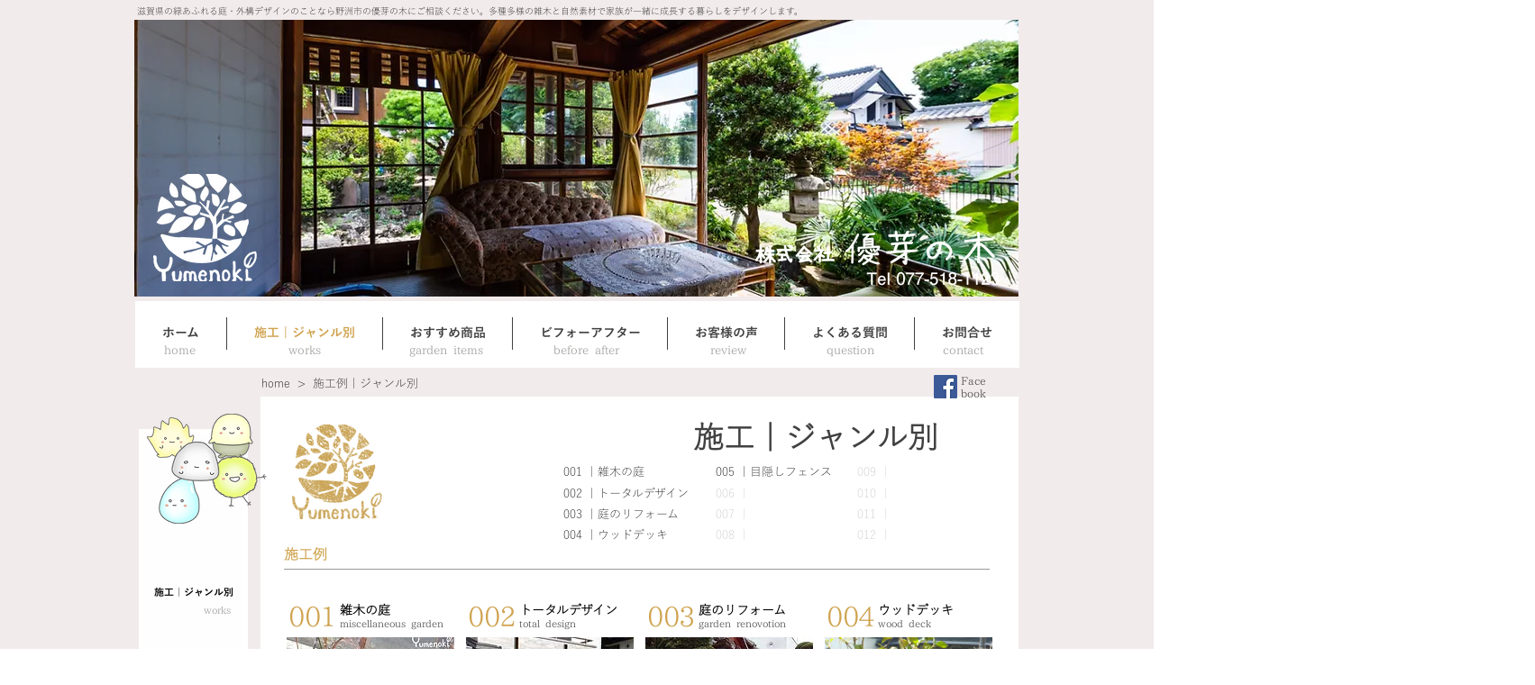

--- FILE ---
content_type: text/html; charset=UTF-8
request_url: https://www.yume-niwa.jp/blank
body_size: 142925
content:
<!DOCTYPE html>
<html lang="ja">
<head>
  
  <!-- SEO Tags -->
  <title>施工 | ジャンル別 | 優芽の木</title>
  <link rel="canonical" href="https://www.yume-niwa.jp/blank"/>
  <meta property="og:title" content="施工 | ジャンル別 | 優芽の木"/>
  <meta property="og:image" content="https://static.wixstatic.com/media/6a3358_3cdce86bf0ab430a896ad91df8086432%7Emv2.png/v1/fit/w_2500,h_1330,al_c/6a3358_3cdce86bf0ab430a896ad91df8086432%7Emv2.png"/>
  <meta property="og:image:width" content="2500"/>
  <meta property="og:image:height" content="1330"/>
  <meta property="og:url" content="https://www.yume-niwa.jp/blank"/>
  <meta property="og:site_name" content="優芽の木"/>
  <meta property="og:type" content="website"/>
  <meta name="google-site-verification" content="qPFXhdgWkH4qhd9_ahYctxqSn4G-O0b9GUISV8DGzKs"/>
  <meta name="twitter:card" content="summary_large_image"/>
  <meta name="twitter:title" content="施工 | ジャンル別 | 優芽の木"/>
  <meta name="twitter:image" content="https://static.wixstatic.com/media/6a3358_3cdce86bf0ab430a896ad91df8086432%7Emv2.png/v1/fit/w_2500,h_1330,al_c/6a3358_3cdce86bf0ab430a896ad91df8086432%7Emv2.png"/>

  
  <meta charset='utf-8'>
  <meta name="viewport" content="width=device-width, initial-scale=1" id="wixDesktopViewport" />
  <meta http-equiv="X-UA-Compatible" content="IE=edge">
  <meta name="generator" content="Wix.com Website Builder"/>

  <link rel="icon" sizes="192x192" href="https://static.parastorage.com/client/pfavico.ico" type="image/x-icon"/>
  <link rel="shortcut icon" href="https://static.parastorage.com/client/pfavico.ico" type="image/x-icon"/>
  <link rel="apple-touch-icon" href="https://static.parastorage.com/client/pfavico.ico" type="image/x-icon"/>

  <!-- Safari Pinned Tab Icon -->
  <!-- <link rel="mask-icon" href="https://static.parastorage.com/client/pfavico.ico"> -->

  <!-- Original trials -->
  


  <!-- Segmenter Polyfill -->
  <script>
    if (!window.Intl || !window.Intl.Segmenter) {
      (function() {
        var script = document.createElement('script');
        script.src = 'https://static.parastorage.com/unpkg/@formatjs/intl-segmenter@11.7.10/polyfill.iife.js';
        document.head.appendChild(script);
      })();
    }
  </script>

  <!-- Legacy Polyfills -->
  <script nomodule="" src="https://static.parastorage.com/unpkg/core-js-bundle@3.2.1/minified.js"></script>
  <script nomodule="" src="https://static.parastorage.com/unpkg/focus-within-polyfill@5.0.9/dist/focus-within-polyfill.js"></script>

  <!-- Performance API Polyfills -->
  <script>
  (function () {
    var noop = function noop() {};
    if ("performance" in window === false) {
      window.performance = {};
    }
    window.performance.mark = performance.mark || noop;
    window.performance.measure = performance.measure || noop;
    if ("now" in window.performance === false) {
      var nowOffset = Date.now();
      if (performance.timing && performance.timing.navigationStart) {
        nowOffset = performance.timing.navigationStart;
      }
      window.performance.now = function now() {
        return Date.now() - nowOffset;
      };
    }
  })();
  </script>

  <!-- Globals Definitions -->
  <script>
    (function () {
      var now = Date.now()
      window.initialTimestamps = {
        initialTimestamp: now,
        initialRequestTimestamp: Math.round(performance.timeOrigin ? performance.timeOrigin : now - performance.now())
      }

      window.thunderboltTag = "libs-releases-GA-local"
      window.thunderboltVersion = "1.16761.0"
    })();
  </script>

  <!-- Essential Viewer Model -->
  <script type="application/json" id="wix-essential-viewer-model">{"fleetConfig":{"fleetName":"thunderbolt-seo-isolated-renderer","type":"GA","code":0},"mode":{"qa":false,"enableTestApi":false,"debug":false,"ssrIndicator":false,"ssrOnly":false,"siteAssetsFallback":"enable","versionIndicator":false},"componentsLibrariesTopology":[{"artifactId":"editor-elements","namespace":"wixui","url":"https:\/\/static.parastorage.com\/services\/editor-elements\/1.14838.0"},{"artifactId":"editor-elements","namespace":"dsgnsys","url":"https:\/\/static.parastorage.com\/services\/editor-elements\/1.14838.0"}],"siteFeaturesConfigs":{"sessionManager":{"isRunningInDifferentSiteContext":false}},"language":{"userLanguage":"ja"},"siteAssets":{"clientTopology":{"mediaRootUrl":"https:\/\/static.wixstatic.com","staticMediaUrl":"https:\/\/static.wixstatic.com\/media","moduleRepoUrl":"https:\/\/static.parastorage.com\/unpkg","fileRepoUrl":"https:\/\/static.parastorage.com\/services","viewerAppsUrl":"https:\/\/viewer-apps.parastorage.com","viewerAssetsUrl":"https:\/\/viewer-assets.parastorage.com","siteAssetsUrl":"https:\/\/siteassets.parastorage.com","pageJsonServerUrls":["https:\/\/pages.parastorage.com","https:\/\/staticorigin.wixstatic.com","https:\/\/www.yume-niwa.jp","https:\/\/fallback.wix.com\/wix-html-editor-pages-webapp\/page"],"pathOfTBModulesInFileRepoForFallback":"wix-thunderbolt\/dist\/"}},"siteFeatures":["accessibility","appMonitoring","assetsLoader","builderContextProviders","builderModuleLoader","businessLogger","captcha","clickHandlerRegistrar","commonConfig","componentsLoader","componentsRegistry","consentPolicy","cyclicTabbing","domSelectors","dynamicPages","environmentWixCodeSdk","environment","lightbox","locationWixCodeSdk","mpaNavigation","navigationManager","navigationPhases","ooi","pages","panorama","passwordProtectedPage","protectedPages","renderer","reporter","routerFetch","router","scrollRestoration","seoWixCodeSdk","seo","sessionManager","siteMembersWixCodeSdk","siteMembers","siteScrollBlocker","siteWixCodeSdk","speculationRules","ssrCache","stores","structureApi","thunderboltInitializer","tpaCommons","translations","usedPlatformApis","warmupData","windowMessageRegistrar","windowWixCodeSdk","wixCustomElementComponent","wixEmbedsApi","componentsReact","platform"],"site":{"externalBaseUrl":"https:\/\/www.yume-niwa.jp","isSEO":true},"media":{"staticMediaUrl":"https:\/\/static.wixstatic.com\/media","mediaRootUrl":"https:\/\/static.wixstatic.com\/","staticVideoUrl":"https:\/\/video.wixstatic.com\/"},"requestUrl":"https:\/\/www.yume-niwa.jp\/blank","rollout":{"siteAssetsVersionsRollout":false,"isDACRollout":0,"isTBRollout":false},"commonConfig":{"brand":"wix","host":"VIEWER","bsi":"","consentPolicy":{},"consentPolicyHeader":{},"siteRevision":"4","branchId":"caa752e5-64fe-49f4-911b-8ff65c6ae522","renderingFlow":"NONE","language":"ja","locale":"ja-jp"},"interactionSampleRatio":0.01,"dynamicModelUrl":"https:\/\/www.yume-niwa.jp\/_api\/v2\/dynamicmodel","accessTokensUrl":"https:\/\/www.yume-niwa.jp\/_api\/v1\/access-tokens","isExcludedFromSecurityExperiments":false,"experiments":{"specs.thunderbolt.hardenFetchAndXHR":true,"specs.thunderbolt.securityExperiments":true}}</script>
  <script>window.viewerModel = JSON.parse(document.getElementById('wix-essential-viewer-model').textContent)</script>

  <script>
    window.commonConfig = viewerModel.commonConfig
  </script>

  
  <!-- BEGIN handleAccessTokens bundle -->

  <script data-url="https://static.parastorage.com/services/wix-thunderbolt/dist/handleAccessTokens.inline.4f2f9a53.bundle.min.js">(()=>{"use strict";function e(e){let{context:o,property:r,value:n,enumerable:i=!0}=e,c=e.get,l=e.set;if(!r||void 0===n&&!c&&!l)return new Error("property and value are required");let a=o||globalThis,s=a?.[r],u={};if(void 0!==n)u.value=n;else{if(c){let e=t(c);e&&(u.get=e)}if(l){let e=t(l);e&&(u.set=e)}}let p={...u,enumerable:i||!1,configurable:!1};void 0!==n&&(p.writable=!1);try{Object.defineProperty(a,r,p)}catch(e){return e instanceof TypeError?s:e}return s}function t(e,t){return"function"==typeof e?e:!0===e?.async&&"function"==typeof e.func?t?async function(t){return e.func(t)}:async function(){return e.func()}:"function"==typeof e?.func?e.func:void 0}try{e({property:"strictDefine",value:e})}catch{}try{e({property:"defineStrictObject",value:r})}catch{}try{e({property:"defineStrictMethod",value:n})}catch{}var o=["toString","toLocaleString","valueOf","constructor","prototype"];function r(t){let{context:n,property:c,propertiesToExclude:l=[],skipPrototype:a=!1,hardenPrototypePropertiesToExclude:s=[]}=t;if(!c)return new Error("property is required");let u=(n||globalThis)[c],p={},f=i(n,c);u&&("object"==typeof u||"function"==typeof u)&&Reflect.ownKeys(u).forEach(t=>{if(!l.includes(t)&&!o.includes(t)){let o=i(u,t);if(o&&(o.writable||o.configurable)){let{value:r,get:n,set:i,enumerable:c=!1}=o,l={};void 0!==r?l.value=r:n?l.get=n:i&&(l.set=i);try{let o=e({context:u,property:t,...l,enumerable:c});p[t]=o}catch(e){if(!(e instanceof TypeError))throw e;try{p[t]=o.value||o.get||o.set}catch{}}}}});let d={originalObject:u,originalProperties:p};if(!a&&void 0!==u?.prototype){let e=r({context:u,property:"prototype",propertiesToExclude:s,skipPrototype:!0});e instanceof Error||(d.originalPrototype=e?.originalObject,d.originalPrototypeProperties=e?.originalProperties)}return e({context:n,property:c,value:u,enumerable:f?.enumerable}),d}function n(t,o){let r=(o||globalThis)[t],n=i(o||globalThis,t);return r&&n&&(n.writable||n.configurable)?(Object.freeze(r),e({context:globalThis,property:t,value:r})):r}function i(e,t){if(e&&t)try{return Reflect.getOwnPropertyDescriptor(e,t)}catch{return}}function c(e){if("string"!=typeof e)return e;try{return decodeURIComponent(e).toLowerCase().trim()}catch{return e.toLowerCase().trim()}}function l(e,t){let o="";if("string"==typeof e)o=e.split("=")[0]?.trim()||"";else{if(!e||"string"!=typeof e.name)return!1;o=e.name}return t.has(c(o)||"")}function a(e,t){let o;return o="string"==typeof e?e.split(";").map(e=>e.trim()).filter(e=>e.length>0):e||[],o.filter(e=>!l(e,t))}var s=null;function u(){return null===s&&(s=typeof Document>"u"?void 0:Object.getOwnPropertyDescriptor(Document.prototype,"cookie")),s}function p(t,o){if(!globalThis?.cookieStore)return;let r=globalThis.cookieStore.get.bind(globalThis.cookieStore),n=globalThis.cookieStore.getAll.bind(globalThis.cookieStore),i=globalThis.cookieStore.set.bind(globalThis.cookieStore),c=globalThis.cookieStore.delete.bind(globalThis.cookieStore);return e({context:globalThis.CookieStore.prototype,property:"get",value:async function(e){return l(("string"==typeof e?e:e.name)||"",t)?null:r.call(this,e)},enumerable:!0}),e({context:globalThis.CookieStore.prototype,property:"getAll",value:async function(){return a(await n.apply(this,Array.from(arguments)),t)},enumerable:!0}),e({context:globalThis.CookieStore.prototype,property:"set",value:async function(){let e=Array.from(arguments);if(!l(1===e.length?e[0].name:e[0],t))return i.apply(this,e);o&&console.warn(o)},enumerable:!0}),e({context:globalThis.CookieStore.prototype,property:"delete",value:async function(){let e=Array.from(arguments);if(!l(1===e.length?e[0].name:e[0],t))return c.apply(this,e)},enumerable:!0}),e({context:globalThis.cookieStore,property:"prototype",value:globalThis.CookieStore.prototype,enumerable:!1}),e({context:globalThis,property:"cookieStore",value:globalThis.cookieStore,enumerable:!0}),{get:r,getAll:n,set:i,delete:c}}var f=["TextEncoder","TextDecoder","XMLHttpRequestEventTarget","EventTarget","URL","JSON","Reflect","Object","Array","Map","Set","WeakMap","WeakSet","Promise","Symbol","Error"],d=["addEventListener","removeEventListener","dispatchEvent","encodeURI","encodeURIComponent","decodeURI","decodeURIComponent"];const y=(e,t)=>{try{const o=t?t.get.call(document):document.cookie;return o.split(";").map(e=>e.trim()).filter(t=>t?.startsWith(e))[0]?.split("=")[1]}catch(e){return""}},g=(e="",t="",o="/")=>`${e}=; ${t?`domain=${t};`:""} max-age=0; path=${o}; expires=Thu, 01 Jan 1970 00:00:01 GMT`;function m(){(function(){if("undefined"!=typeof window){const e=performance.getEntriesByType("navigation")[0];return"back_forward"===(e?.type||"")}return!1})()&&function(){const{counter:e}=function(){const e=b("getItem");if(e){const[t,o]=e.split("-"),r=o?parseInt(o,10):0;if(r>=3){const e=t?Number(t):0;if(Date.now()-e>6e4)return{counter:0}}return{counter:r}}return{counter:0}}();e<3?(!function(e=1){b("setItem",`${Date.now()}-${e}`)}(e+1),window.location.reload()):console.error("ATS: Max reload attempts reached")}()}function b(e,t){try{return sessionStorage[e]("reload",t||"")}catch(e){console.error("ATS: Error calling sessionStorage:",e)}}const h="client-session-bind",v="sec-fetch-unsupported",{experiments:w}=window.viewerModel,T=[h,"client-binding",v,"svSession","smSession","server-session-bind","wixSession2","wixSession3"].map(e=>e.toLowerCase()),{cookie:S}=function(t,o){let r=new Set(t);return e({context:document,property:"cookie",set:{func:e=>function(e,t,o,r){let n=u(),i=c(t.split(";")[0]||"")||"";[...o].every(e=>!i.startsWith(e.toLowerCase()))&&n?.set?n.set.call(e,t):r&&console.warn(r)}(document,e,r,o)},get:{func:()=>function(e,t){let o=u();if(!o?.get)throw new Error("Cookie descriptor or getter not available");return a(o.get.call(e),t).join("; ")}(document,r)},enumerable:!0}),{cookieStore:p(r,o),cookie:u()}}(T),k="tbReady",x="security_overrideGlobals",{experiments:E,siteFeaturesConfigs:C,accessTokensUrl:P}=window.viewerModel,R=P,M={},O=(()=>{const e=y(h,S);if(w["specs.thunderbolt.browserCacheReload"]){y(v,S)||e?b("removeItem"):m()}return(()=>{const e=g(h),t=g(h,location.hostname);S.set.call(document,e),S.set.call(document,t)})(),e})();O&&(M["client-binding"]=O);const D=fetch;addEventListener(k,function e(t){const{logger:o}=t.detail;try{window.tb.init({fetch:D,fetchHeaders:M})}catch(e){const t=new Error("TB003");o.meter(`${x}_${t.message}`,{paramsOverrides:{errorType:x,eventString:t.message}}),window?.viewerModel?.mode.debug&&console.error(e)}finally{removeEventListener(k,e)}}),E["specs.thunderbolt.hardenFetchAndXHR"]||(window.fetchDynamicModel=()=>C.sessionManager.isRunningInDifferentSiteContext?Promise.resolve({}):fetch(R,{credentials:"same-origin",headers:M}).then(function(e){if(!e.ok)throw new Error(`[${e.status}]${e.statusText}`);return e.json()}),window.dynamicModelPromise=window.fetchDynamicModel())})();
//# sourceMappingURL=https://static.parastorage.com/services/wix-thunderbolt/dist/handleAccessTokens.inline.4f2f9a53.bundle.min.js.map</script>

<!-- END handleAccessTokens bundle -->

<!-- BEGIN overrideGlobals bundle -->

<script data-url="https://static.parastorage.com/services/wix-thunderbolt/dist/overrideGlobals.inline.ec13bfcf.bundle.min.js">(()=>{"use strict";function e(e){let{context:r,property:o,value:n,enumerable:i=!0}=e,c=e.get,a=e.set;if(!o||void 0===n&&!c&&!a)return new Error("property and value are required");let l=r||globalThis,u=l?.[o],s={};if(void 0!==n)s.value=n;else{if(c){let e=t(c);e&&(s.get=e)}if(a){let e=t(a);e&&(s.set=e)}}let p={...s,enumerable:i||!1,configurable:!1};void 0!==n&&(p.writable=!1);try{Object.defineProperty(l,o,p)}catch(e){return e instanceof TypeError?u:e}return u}function t(e,t){return"function"==typeof e?e:!0===e?.async&&"function"==typeof e.func?t?async function(t){return e.func(t)}:async function(){return e.func()}:"function"==typeof e?.func?e.func:void 0}try{e({property:"strictDefine",value:e})}catch{}try{e({property:"defineStrictObject",value:o})}catch{}try{e({property:"defineStrictMethod",value:n})}catch{}var r=["toString","toLocaleString","valueOf","constructor","prototype"];function o(t){let{context:n,property:c,propertiesToExclude:a=[],skipPrototype:l=!1,hardenPrototypePropertiesToExclude:u=[]}=t;if(!c)return new Error("property is required");let s=(n||globalThis)[c],p={},f=i(n,c);s&&("object"==typeof s||"function"==typeof s)&&Reflect.ownKeys(s).forEach(t=>{if(!a.includes(t)&&!r.includes(t)){let r=i(s,t);if(r&&(r.writable||r.configurable)){let{value:o,get:n,set:i,enumerable:c=!1}=r,a={};void 0!==o?a.value=o:n?a.get=n:i&&(a.set=i);try{let r=e({context:s,property:t,...a,enumerable:c});p[t]=r}catch(e){if(!(e instanceof TypeError))throw e;try{p[t]=r.value||r.get||r.set}catch{}}}}});let d={originalObject:s,originalProperties:p};if(!l&&void 0!==s?.prototype){let e=o({context:s,property:"prototype",propertiesToExclude:u,skipPrototype:!0});e instanceof Error||(d.originalPrototype=e?.originalObject,d.originalPrototypeProperties=e?.originalProperties)}return e({context:n,property:c,value:s,enumerable:f?.enumerable}),d}function n(t,r){let o=(r||globalThis)[t],n=i(r||globalThis,t);return o&&n&&(n.writable||n.configurable)?(Object.freeze(o),e({context:globalThis,property:t,value:o})):o}function i(e,t){if(e&&t)try{return Reflect.getOwnPropertyDescriptor(e,t)}catch{return}}function c(e){if("string"!=typeof e)return e;try{return decodeURIComponent(e).toLowerCase().trim()}catch{return e.toLowerCase().trim()}}function a(e,t){return e instanceof Headers?e.forEach((r,o)=>{l(o,t)||e.delete(o)}):Object.keys(e).forEach(r=>{l(r,t)||delete e[r]}),e}function l(e,t){return!t.has(c(e)||"")}function u(e,t){let r=!0,o=function(e){let t,r;if(globalThis.Request&&e instanceof Request)t=e.url;else{if("function"!=typeof e?.toString)throw new Error("Unsupported type for url");t=e.toString()}try{return new URL(t).pathname}catch{return r=t.replace(/#.+/gi,"").split("?").shift(),r.startsWith("/")?r:`/${r}`}}(e),n=c(o);return n&&t.some(e=>n.includes(e))&&(r=!1),r}function s(t,r,o){let n=fetch,i=XMLHttpRequest,c=new Set(r);function s(){let e=new i,r=e.open,n=e.setRequestHeader;return e.open=function(){let n=Array.from(arguments),i=n[1];if(n.length<2||u(i,t))return r.apply(e,n);throw new Error(o||`Request not allowed for path ${i}`)},e.setRequestHeader=function(t,r){l(decodeURIComponent(t),c)&&n.call(e,t,r)},e}return e({property:"fetch",value:function(){let e=function(e,t){return globalThis.Request&&e[0]instanceof Request&&e[0]?.headers?a(e[0].headers,t):e[1]?.headers&&a(e[1].headers,t),e}(arguments,c);return u(arguments[0],t)?n.apply(globalThis,Array.from(e)):new Promise((e,t)=>{t(new Error(o||`Request not allowed for path ${arguments[0]}`))})},enumerable:!0}),e({property:"XMLHttpRequest",value:s,enumerable:!0}),Object.keys(i).forEach(e=>{s[e]=i[e]}),{fetch:n,XMLHttpRequest:i}}var p=["TextEncoder","TextDecoder","XMLHttpRequestEventTarget","EventTarget","URL","JSON","Reflect","Object","Array","Map","Set","WeakMap","WeakSet","Promise","Symbol","Error"],f=["addEventListener","removeEventListener","dispatchEvent","encodeURI","encodeURIComponent","decodeURI","decodeURIComponent"];const d=function(){let t=globalThis.open,r=document.open;function o(e,r,o){let n="string"!=typeof e,i=t.call(window,e,r,o);return n||e&&function(e){return e.startsWith("//")&&/(?:[a-z0-9](?:[a-z0-9-]{0,61}[a-z0-9])?\.)+[a-z0-9][a-z0-9-]{0,61}[a-z0-9]/g.test(`${location.protocol}:${e}`)&&(e=`${location.protocol}${e}`),!e.startsWith("http")||new URL(e).hostname===location.hostname}(e)?{}:i}return e({property:"open",value:o,context:globalThis,enumerable:!0}),e({property:"open",value:function(e,t,n){return e?o(e,t,n):r.call(document,e||"",t||"",n||"")},context:document,enumerable:!0}),{open:t,documentOpen:r}},y=function(){let t=document.createElement,r=Element.prototype.setAttribute,o=Element.prototype.setAttributeNS;return e({property:"createElement",context:document,value:function(n,i){let a=t.call(document,n,i);if("iframe"===c(n)){e({property:"srcdoc",context:a,get:()=>"",set:()=>{console.warn("`srcdoc` is not allowed in iframe elements.")}});let t=function(e,t){"srcdoc"!==e.toLowerCase()?r.call(a,e,t):console.warn("`srcdoc` attribute is not allowed to be set.")},n=function(e,t,r){"srcdoc"!==t.toLowerCase()?o.call(a,e,t,r):console.warn("`srcdoc` attribute is not allowed to be set.")};a.setAttribute=t,a.setAttributeNS=n}return a},enumerable:!0}),{createElement:t,setAttribute:r,setAttributeNS:o}},m=["client-binding"],b=["/_api/v1/access-tokens","/_api/v2/dynamicmodel","/_api/one-app-session-web/v3/businesses"],h=function(){let t=setTimeout,r=setInterval;return o("setTimeout",0,globalThis),o("setInterval",0,globalThis),{setTimeout:t,setInterval:r};function o(t,r,o){let n=o||globalThis,i=n[t];if(!i||"function"!=typeof i)throw new Error(`Function ${t} not found or is not a function`);e({property:t,value:function(){let e=Array.from(arguments);if("string"!=typeof e[r])return i.apply(n,e);console.warn(`Calling ${t} with a String Argument at index ${r} is not allowed`)},context:o,enumerable:!0})}},v=function(){if(navigator&&"serviceWorker"in navigator){let t=navigator.serviceWorker.register;return e({context:navigator.serviceWorker,property:"register",value:function(){console.log("Service worker registration is not allowed")},enumerable:!0}),{register:t}}return{}};performance.mark("overrideGlobals started");const{isExcludedFromSecurityExperiments:g,experiments:w}=window.viewerModel,E=!g&&w["specs.thunderbolt.securityExperiments"];try{d(),E&&y(),w["specs.thunderbolt.hardenFetchAndXHR"]&&E&&s(b,m),v(),(e=>{let t=[],r=[];r=r.concat(["TextEncoder","TextDecoder"]),e&&(r=r.concat(["XMLHttpRequestEventTarget","EventTarget"])),r=r.concat(["URL","JSON"]),e&&(t=t.concat(["addEventListener","removeEventListener"])),t=t.concat(["encodeURI","encodeURIComponent","decodeURI","decodeURIComponent"]),r=r.concat(["String","Number"]),e&&r.push("Object"),r=r.concat(["Reflect"]),t.forEach(e=>{n(e),["addEventListener","removeEventListener"].includes(e)&&n(e,document)}),r.forEach(e=>{o({property:e})})})(E),E&&h()}catch(e){window?.viewerModel?.mode.debug&&console.error(e);const t=new Error("TB006");window.fedops?.reportError(t,"security_overrideGlobals"),window.Sentry?window.Sentry.captureException(t):globalThis.defineStrictProperty("sentryBuffer",[t],window,!1)}performance.mark("overrideGlobals ended")})();
//# sourceMappingURL=https://static.parastorage.com/services/wix-thunderbolt/dist/overrideGlobals.inline.ec13bfcf.bundle.min.js.map</script>

<!-- END overrideGlobals bundle -->


  
  <script>
    window.commonConfig = viewerModel.commonConfig

	
  </script>

  <!-- Initial CSS -->
  <style data-url="https://static.parastorage.com/services/wix-thunderbolt/dist/main.347af09f.min.css">@keyframes slide-horizontal-new{0%{transform:translateX(100%)}}@keyframes slide-horizontal-old{80%{opacity:1}to{opacity:0;transform:translateX(-100%)}}@keyframes slide-vertical-new{0%{transform:translateY(-100%)}}@keyframes slide-vertical-old{80%{opacity:1}to{opacity:0;transform:translateY(100%)}}@keyframes out-in-new{0%{opacity:0}}@keyframes out-in-old{to{opacity:0}}:root:active-view-transition{view-transition-name:none}::view-transition{pointer-events:none}:root:active-view-transition::view-transition-new(page-group),:root:active-view-transition::view-transition-old(page-group){animation-duration:.6s;cursor:wait;pointer-events:all}:root:active-view-transition-type(SlideHorizontal)::view-transition-old(page-group){animation:slide-horizontal-old .6s cubic-bezier(.83,0,.17,1) forwards;mix-blend-mode:normal}:root:active-view-transition-type(SlideHorizontal)::view-transition-new(page-group){animation:slide-horizontal-new .6s cubic-bezier(.83,0,.17,1) backwards;mix-blend-mode:normal}:root:active-view-transition-type(SlideVertical)::view-transition-old(page-group){animation:slide-vertical-old .6s cubic-bezier(.83,0,.17,1) forwards;mix-blend-mode:normal}:root:active-view-transition-type(SlideVertical)::view-transition-new(page-group){animation:slide-vertical-new .6s cubic-bezier(.83,0,.17,1) backwards;mix-blend-mode:normal}:root:active-view-transition-type(OutIn)::view-transition-old(page-group){animation:out-in-old .35s cubic-bezier(.22,1,.36,1) forwards}:root:active-view-transition-type(OutIn)::view-transition-new(page-group){animation:out-in-new .35s cubic-bezier(.64,0,.78,0) .35s backwards}@media(prefers-reduced-motion:reduce){::view-transition-group(*),::view-transition-new(*),::view-transition-old(*){animation:none!important}}body,html{background:transparent;border:0;margin:0;outline:0;padding:0;vertical-align:baseline}body{--scrollbar-width:0px;font-family:Arial,Helvetica,sans-serif;font-size:10px}body,html{height:100%}body{overflow-x:auto;overflow-y:scroll}body:not(.responsive) #site-root{min-width:var(--site-width);width:100%}body:not([data-js-loaded]) [data-hide-prejs]{visibility:hidden}interact-element{display:contents}#SITE_CONTAINER{position:relative}:root{--one-unit:1vw;--section-max-width:9999px;--spx-stopper-max:9999px;--spx-stopper-min:0px;--browser-zoom:1}@supports(-webkit-appearance:none) and (stroke-color:transparent){:root{--safari-sticky-fix:opacity;--experimental-safari-sticky-fix:translateZ(0)}}@supports(container-type:inline-size){:root{--one-unit:1cqw}}[id^=oldHoverBox-]{mix-blend-mode:plus-lighter;transition:opacity .5s ease,visibility .5s ease}[data-mesh-id$=inlineContent-gridContainer]:has(>[id^=oldHoverBox-]){isolation:isolate}</style>
<style data-url="https://static.parastorage.com/services/wix-thunderbolt/dist/main.renderer.9cb0985f.min.css">a,abbr,acronym,address,applet,b,big,blockquote,button,caption,center,cite,code,dd,del,dfn,div,dl,dt,em,fieldset,font,footer,form,h1,h2,h3,h4,h5,h6,header,i,iframe,img,ins,kbd,label,legend,li,nav,object,ol,p,pre,q,s,samp,section,small,span,strike,strong,sub,sup,table,tbody,td,tfoot,th,thead,title,tr,tt,u,ul,var{background:transparent;border:0;margin:0;outline:0;padding:0;vertical-align:baseline}input,select,textarea{box-sizing:border-box;font-family:Helvetica,Arial,sans-serif}ol,ul{list-style:none}blockquote,q{quotes:none}ins{text-decoration:none}del{text-decoration:line-through}table{border-collapse:collapse;border-spacing:0}a{cursor:pointer;text-decoration:none}.testStyles{overflow-y:hidden}.reset-button{-webkit-appearance:none;background:none;border:0;color:inherit;font:inherit;line-height:normal;outline:0;overflow:visible;padding:0;-webkit-user-select:none;-moz-user-select:none;-ms-user-select:none}:focus{outline:none}body.device-mobile-optimized:not(.disable-site-overflow){overflow-x:hidden;overflow-y:scroll}body.device-mobile-optimized:not(.responsive) #SITE_CONTAINER{margin-left:auto;margin-right:auto;overflow-x:visible;position:relative;width:320px}body.device-mobile-optimized:not(.responsive):not(.blockSiteScrolling) #SITE_CONTAINER{margin-top:0}body.device-mobile-optimized>*{max-width:100%!important}body.device-mobile-optimized #site-root{overflow-x:hidden;overflow-y:hidden}@supports(overflow:clip){body.device-mobile-optimized #site-root{overflow-x:clip;overflow-y:clip}}body.device-mobile-non-optimized #SITE_CONTAINER #site-root{overflow-x:clip;overflow-y:clip}body.device-mobile-non-optimized.fullScreenMode{background-color:#5f6360}body.device-mobile-non-optimized.fullScreenMode #MOBILE_ACTIONS_MENU,body.device-mobile-non-optimized.fullScreenMode #SITE_BACKGROUND,body.device-mobile-non-optimized.fullScreenMode #site-root,body.fullScreenMode #WIX_ADS{visibility:hidden}body.fullScreenMode{overflow-x:hidden!important;overflow-y:hidden!important}body.fullScreenMode.device-mobile-optimized #TINY_MENU{opacity:0;pointer-events:none}body.fullScreenMode-scrollable.device-mobile-optimized{overflow-x:hidden!important;overflow-y:auto!important}body.fullScreenMode-scrollable.device-mobile-optimized #masterPage,body.fullScreenMode-scrollable.device-mobile-optimized #site-root{overflow-x:hidden!important;overflow-y:hidden!important}body.fullScreenMode-scrollable.device-mobile-optimized #SITE_BACKGROUND,body.fullScreenMode-scrollable.device-mobile-optimized #masterPage{height:auto!important}body.fullScreenMode-scrollable.device-mobile-optimized #masterPage.mesh-layout{height:0!important}body.blockSiteScrolling,body.siteScrollingBlocked{position:fixed;width:100%}body.blockSiteScrolling #SITE_CONTAINER{margin-top:calc(var(--blocked-site-scroll-margin-top)*-1)}#site-root{margin:0 auto;min-height:100%;position:relative;top:var(--wix-ads-height)}#site-root img:not([src]){visibility:hidden}#site-root svg img:not([src]){visibility:visible}.auto-generated-link{color:inherit}#SCROLL_TO_BOTTOM,#SCROLL_TO_TOP{height:0}.has-click-trigger{cursor:pointer}.fullScreenOverlay{bottom:0;display:flex;justify-content:center;left:0;overflow-y:hidden;position:fixed;right:0;top:-60px;z-index:1005}.fullScreenOverlay>.fullScreenOverlayContent{bottom:0;left:0;margin:0 auto;overflow:hidden;position:absolute;right:0;top:60px;transform:translateZ(0)}[data-mesh-id$=centeredContent],[data-mesh-id$=form],[data-mesh-id$=inlineContent]{pointer-events:none;position:relative}[data-mesh-id$=-gridWrapper],[data-mesh-id$=-rotated-wrapper]{pointer-events:none}[data-mesh-id$=-gridContainer]>*,[data-mesh-id$=-rotated-wrapper]>*,[data-mesh-id$=inlineContent]>:not([data-mesh-id$=-gridContainer]){pointer-events:auto}.device-mobile-optimized #masterPage.mesh-layout #SOSP_CONTAINER_CUSTOM_ID{grid-area:2/1/3/2;-ms-grid-row:2;position:relative}#masterPage.mesh-layout{-ms-grid-rows:max-content max-content min-content max-content;-ms-grid-columns:100%;align-items:start;display:-ms-grid;display:grid;grid-template-columns:100%;grid-template-rows:max-content max-content min-content max-content;justify-content:stretch}#masterPage.mesh-layout #PAGES_CONTAINER,#masterPage.mesh-layout #SITE_FOOTER-placeholder,#masterPage.mesh-layout #SITE_FOOTER_WRAPPER,#masterPage.mesh-layout #SITE_HEADER-placeholder,#masterPage.mesh-layout #SITE_HEADER_WRAPPER,#masterPage.mesh-layout #SOSP_CONTAINER_CUSTOM_ID[data-state~=mobileView],#masterPage.mesh-layout #soapAfterPagesContainer,#masterPage.mesh-layout #soapBeforePagesContainer{-ms-grid-row-align:start;-ms-grid-column-align:start;-ms-grid-column:1}#masterPage.mesh-layout #SITE_HEADER-placeholder,#masterPage.mesh-layout #SITE_HEADER_WRAPPER{grid-area:1/1/2/2;-ms-grid-row:1}#masterPage.mesh-layout #PAGES_CONTAINER,#masterPage.mesh-layout #soapAfterPagesContainer,#masterPage.mesh-layout #soapBeforePagesContainer{grid-area:3/1/4/2;-ms-grid-row:3}#masterPage.mesh-layout #soapAfterPagesContainer,#masterPage.mesh-layout #soapBeforePagesContainer{width:100%}#masterPage.mesh-layout #PAGES_CONTAINER{align-self:stretch}#masterPage.mesh-layout main#PAGES_CONTAINER{display:block}#masterPage.mesh-layout #SITE_FOOTER-placeholder,#masterPage.mesh-layout #SITE_FOOTER_WRAPPER{grid-area:4/1/5/2;-ms-grid-row:4}#masterPage.mesh-layout #SITE_PAGES,#masterPage.mesh-layout [data-mesh-id=PAGES_CONTAINERcenteredContent],#masterPage.mesh-layout [data-mesh-id=PAGES_CONTAINERinlineContent]{height:100%}#masterPage.mesh-layout.desktop>*{width:100%}#masterPage.mesh-layout #PAGES_CONTAINER,#masterPage.mesh-layout #SITE_FOOTER,#masterPage.mesh-layout #SITE_FOOTER_WRAPPER,#masterPage.mesh-layout #SITE_HEADER,#masterPage.mesh-layout #SITE_HEADER_WRAPPER,#masterPage.mesh-layout #SITE_PAGES,#masterPage.mesh-layout #masterPageinlineContent{position:relative}#masterPage.mesh-layout #SITE_HEADER{grid-area:1/1/2/2}#masterPage.mesh-layout #SITE_FOOTER{grid-area:4/1/5/2}#masterPage.mesh-layout.overflow-x-clip #SITE_FOOTER,#masterPage.mesh-layout.overflow-x-clip #SITE_HEADER{overflow-x:clip}[data-z-counter]{z-index:0}[data-z-counter="0"]{z-index:auto}.wixSiteProperties{-webkit-font-smoothing:antialiased;-moz-osx-font-smoothing:grayscale}:root{--wst-button-color-fill-primary:rgb(var(--color_48));--wst-button-color-border-primary:rgb(var(--color_49));--wst-button-color-text-primary:rgb(var(--color_50));--wst-button-color-fill-primary-hover:rgb(var(--color_51));--wst-button-color-border-primary-hover:rgb(var(--color_52));--wst-button-color-text-primary-hover:rgb(var(--color_53));--wst-button-color-fill-primary-disabled:rgb(var(--color_54));--wst-button-color-border-primary-disabled:rgb(var(--color_55));--wst-button-color-text-primary-disabled:rgb(var(--color_56));--wst-button-color-fill-secondary:rgb(var(--color_57));--wst-button-color-border-secondary:rgb(var(--color_58));--wst-button-color-text-secondary:rgb(var(--color_59));--wst-button-color-fill-secondary-hover:rgb(var(--color_60));--wst-button-color-border-secondary-hover:rgb(var(--color_61));--wst-button-color-text-secondary-hover:rgb(var(--color_62));--wst-button-color-fill-secondary-disabled:rgb(var(--color_63));--wst-button-color-border-secondary-disabled:rgb(var(--color_64));--wst-button-color-text-secondary-disabled:rgb(var(--color_65));--wst-color-fill-base-1:rgb(var(--color_36));--wst-color-fill-base-2:rgb(var(--color_37));--wst-color-fill-base-shade-1:rgb(var(--color_38));--wst-color-fill-base-shade-2:rgb(var(--color_39));--wst-color-fill-base-shade-3:rgb(var(--color_40));--wst-color-fill-accent-1:rgb(var(--color_41));--wst-color-fill-accent-2:rgb(var(--color_42));--wst-color-fill-accent-3:rgb(var(--color_43));--wst-color-fill-accent-4:rgb(var(--color_44));--wst-color-fill-background-primary:rgb(var(--color_11));--wst-color-fill-background-secondary:rgb(var(--color_12));--wst-color-text-primary:rgb(var(--color_15));--wst-color-text-secondary:rgb(var(--color_14));--wst-color-action:rgb(var(--color_18));--wst-color-disabled:rgb(var(--color_39));--wst-color-title:rgb(var(--color_45));--wst-color-subtitle:rgb(var(--color_46));--wst-color-line:rgb(var(--color_47));--wst-font-style-h2:var(--font_2);--wst-font-style-h3:var(--font_3);--wst-font-style-h4:var(--font_4);--wst-font-style-h5:var(--font_5);--wst-font-style-h6:var(--font_6);--wst-font-style-body-large:var(--font_7);--wst-font-style-body-medium:var(--font_8);--wst-font-style-body-small:var(--font_9);--wst-font-style-body-x-small:var(--font_10);--wst-color-custom-1:rgb(var(--color_13));--wst-color-custom-2:rgb(var(--color_16));--wst-color-custom-3:rgb(var(--color_17));--wst-color-custom-4:rgb(var(--color_19));--wst-color-custom-5:rgb(var(--color_20));--wst-color-custom-6:rgb(var(--color_21));--wst-color-custom-7:rgb(var(--color_22));--wst-color-custom-8:rgb(var(--color_23));--wst-color-custom-9:rgb(var(--color_24));--wst-color-custom-10:rgb(var(--color_25));--wst-color-custom-11:rgb(var(--color_26));--wst-color-custom-12:rgb(var(--color_27));--wst-color-custom-13:rgb(var(--color_28));--wst-color-custom-14:rgb(var(--color_29));--wst-color-custom-15:rgb(var(--color_30));--wst-color-custom-16:rgb(var(--color_31));--wst-color-custom-17:rgb(var(--color_32));--wst-color-custom-18:rgb(var(--color_33));--wst-color-custom-19:rgb(var(--color_34));--wst-color-custom-20:rgb(var(--color_35))}.wix-presets-wrapper{display:contents}</style>

  <meta name="format-detection" content="telephone=no">
  <meta name="skype_toolbar" content="skype_toolbar_parser_compatible">
  
  

  

  

  <!-- head performance data start -->
  
  <!-- head performance data end -->
  

    


    
<style data-href="https://static.parastorage.com/services/editor-elements-library/dist/thunderbolt/rb_wixui.thunderbolt[WPhoto_MouseOverPhoto].596b1726.min.css">.nTOEE9{height:100%;overflow:hidden;position:relative;width:100%}.nTOEE9.sqUyGm:hover{cursor:url([data-uri]),auto}.nTOEE9.C_JY0G:hover{cursor:url([data-uri]),auto}.RZQnmg{background-color:rgb(var(--color_11));border-radius:50%;bottom:12px;height:40px;opacity:0;pointer-events:none;position:absolute;right:12px;width:40px}.RZQnmg path{fill:rgb(var(--color_15))}.RZQnmg:focus{cursor:auto;opacity:1;pointer-events:auto}.Tj01hh,.jhxvbR{display:block;height:100%;width:100%}.jhxvbR img{max-width:var(--wix-img-max-width,100%)}.jhxvbR[data-animate-blur] img{filter:blur(9px);transition:filter .8s ease-in}.jhxvbR[data-animate-blur] img[data-load-done]{filter:none}.rYiAuL{cursor:pointer}.gSXewE{height:0;left:0;overflow:hidden;top:0;width:0}.OJQ_3L,.gSXewE{position:absolute}.OJQ_3L{background-color:rgb(var(--color_11));border-radius:300px;bottom:0;cursor:pointer;height:40px;margin:16px 16px;opacity:0;pointer-events:none;right:0;width:40px}.OJQ_3L path{fill:rgb(var(--color_12))}.OJQ_3L:focus{cursor:auto;opacity:1;pointer-events:auto}.Ikn7zx{box-sizing:border-box;height:100%;width:100%}.BJSaf1{min-height:var(--image-min-height);min-width:var(--image-min-width)}.BJSaf1 img,img.BJSaf1{filter:var(--filter-effect-svg-url);-webkit-mask-image:var(--mask-image,none);mask-image:var(--mask-image,none);-webkit-mask-position:var(--mask-position,0);mask-position:var(--mask-position,0);-webkit-mask-repeat:var(--mask-repeat,no-repeat);mask-repeat:var(--mask-repeat,no-repeat);-webkit-mask-size:var(--mask-size,100% 100%);mask-size:var(--mask-size,100% 100%);-o-object-position:var(--object-position);object-position:var(--object-position)}.LjV9wd .Ikn7zx{background-color:rgba(var(--brd,var(--color_11,color_11)),var(--alpha-brd,1));border-color:rgba(var(--brd,var(--color_11,color_11)),var(--alpha-brd,1));border-radius:var(--rd,5px);border-style:solid;border-width:var(--brw,2px);box-shadow:var(--shd,0 1px 3px rgba(0,0,0,.5));display:block;height:100%;overflow:hidden}.LjV9wd .BJSaf1{border-radius:calc(var(--sizeRd, var(--rd, 5px)) - var(--sizeBrw, var(--brw, 2px)));overflow:hidden}.LjV9wd:after{background-color:rgba(var(--bgh,var(--color_15,color_15)),var(--alpha-bgh,1));border-radius:var(--rd,5px);content:"";display:block;height:100%;left:0;opacity:0;pointer-events:none;position:absolute;top:0;transition:var(--trans,opacity .4s ease 0s);width:100%}.LjV9wd:hover:after{opacity:1}</style>
<style data-href="https://static.parastorage.com/services/editor-elements-library/dist/thunderbolt/rb_wixui.thunderbolt_bootstrap-classic.72e6a2a3.min.css">.PlZyDq{touch-action:manipulation}.uDW_Qe{align-items:center;box-sizing:border-box;display:flex;justify-content:var(--label-align);min-width:100%;text-align:initial;width:-moz-max-content;width:max-content}.uDW_Qe:before{max-width:var(--margin-start,0)}.uDW_Qe:after,.uDW_Qe:before{align-self:stretch;content:"";flex-grow:1}.uDW_Qe:after{max-width:var(--margin-end,0)}.FubTgk{height:100%}.FubTgk .uDW_Qe{border-radius:var(--corvid-border-radius,var(--rd,0));bottom:0;box-shadow:var(--shd,0 1px 4px rgba(0,0,0,.6));left:0;position:absolute;right:0;top:0;transition:var(--trans1,border-color .4s ease 0s,background-color .4s ease 0s)}.FubTgk .uDW_Qe:link,.FubTgk .uDW_Qe:visited{border-color:transparent}.FubTgk .l7_2fn{color:var(--corvid-color,rgb(var(--txt,var(--color_15,color_15))));font:var(--fnt,var(--font_5));margin:0;position:relative;transition:var(--trans2,color .4s ease 0s);white-space:nowrap}.FubTgk[aria-disabled=false] .uDW_Qe{background-color:var(--corvid-background-color,rgba(var(--bg,var(--color_17,color_17)),var(--alpha-bg,1)));border:solid var(--corvid-border-color,rgba(var(--brd,var(--color_15,color_15)),var(--alpha-brd,1))) var(--corvid-border-width,var(--brw,0));cursor:pointer!important}:host(.device-mobile-optimized) .FubTgk[aria-disabled=false]:active .uDW_Qe,body.device-mobile-optimized .FubTgk[aria-disabled=false]:active .uDW_Qe{background-color:var(--corvid-hover-background-color,rgba(var(--bgh,var(--color_18,color_18)),var(--alpha-bgh,1)));border-color:var(--corvid-hover-border-color,rgba(var(--brdh,var(--color_15,color_15)),var(--alpha-brdh,1)))}:host(.device-mobile-optimized) .FubTgk[aria-disabled=false]:active .l7_2fn,body.device-mobile-optimized .FubTgk[aria-disabled=false]:active .l7_2fn{color:var(--corvid-hover-color,rgb(var(--txth,var(--color_15,color_15))))}:host(:not(.device-mobile-optimized)) .FubTgk[aria-disabled=false]:hover .uDW_Qe,body:not(.device-mobile-optimized) .FubTgk[aria-disabled=false]:hover .uDW_Qe{background-color:var(--corvid-hover-background-color,rgba(var(--bgh,var(--color_18,color_18)),var(--alpha-bgh,1)));border-color:var(--corvid-hover-border-color,rgba(var(--brdh,var(--color_15,color_15)),var(--alpha-brdh,1)))}:host(:not(.device-mobile-optimized)) .FubTgk[aria-disabled=false]:hover .l7_2fn,body:not(.device-mobile-optimized) .FubTgk[aria-disabled=false]:hover .l7_2fn{color:var(--corvid-hover-color,rgb(var(--txth,var(--color_15,color_15))))}.FubTgk[aria-disabled=true] .uDW_Qe{background-color:var(--corvid-disabled-background-color,rgba(var(--bgd,204,204,204),var(--alpha-bgd,1)));border-color:var(--corvid-disabled-border-color,rgba(var(--brdd,204,204,204),var(--alpha-brdd,1)));border-style:solid;border-width:var(--corvid-border-width,var(--brw,0))}.FubTgk[aria-disabled=true] .l7_2fn{color:var(--corvid-disabled-color,rgb(var(--txtd,255,255,255)))}.uUxqWY{align-items:center;box-sizing:border-box;display:flex;justify-content:var(--label-align);min-width:100%;text-align:initial;width:-moz-max-content;width:max-content}.uUxqWY:before{max-width:var(--margin-start,0)}.uUxqWY:after,.uUxqWY:before{align-self:stretch;content:"";flex-grow:1}.uUxqWY:after{max-width:var(--margin-end,0)}.Vq4wYb[aria-disabled=false] .uUxqWY{cursor:pointer}:host(.device-mobile-optimized) .Vq4wYb[aria-disabled=false]:active .wJVzSK,body.device-mobile-optimized .Vq4wYb[aria-disabled=false]:active .wJVzSK{color:var(--corvid-hover-color,rgb(var(--txth,var(--color_15,color_15))));transition:var(--trans,color .4s ease 0s)}:host(:not(.device-mobile-optimized)) .Vq4wYb[aria-disabled=false]:hover .wJVzSK,body:not(.device-mobile-optimized) .Vq4wYb[aria-disabled=false]:hover .wJVzSK{color:var(--corvid-hover-color,rgb(var(--txth,var(--color_15,color_15))));transition:var(--trans,color .4s ease 0s)}.Vq4wYb .uUxqWY{bottom:0;left:0;position:absolute;right:0;top:0}.Vq4wYb .wJVzSK{color:var(--corvid-color,rgb(var(--txt,var(--color_15,color_15))));font:var(--fnt,var(--font_5));transition:var(--trans,color .4s ease 0s);white-space:nowrap}.Vq4wYb[aria-disabled=true] .wJVzSK{color:var(--corvid-disabled-color,rgb(var(--txtd,255,255,255)))}:host(:not(.device-mobile-optimized)) .CohWsy,body:not(.device-mobile-optimized) .CohWsy{display:flex}:host(:not(.device-mobile-optimized)) .V5AUxf,body:not(.device-mobile-optimized) .V5AUxf{-moz-column-gap:var(--margin);column-gap:var(--margin);direction:var(--direction);display:flex;margin:0 auto;position:relative;width:calc(100% - var(--padding)*2)}:host(:not(.device-mobile-optimized)) .V5AUxf>*,body:not(.device-mobile-optimized) .V5AUxf>*{direction:ltr;flex:var(--column-flex) 1 0%;left:0;margin-bottom:var(--padding);margin-top:var(--padding);min-width:0;position:relative;top:0}:host(.device-mobile-optimized) .V5AUxf,body.device-mobile-optimized .V5AUxf{display:block;padding-bottom:var(--padding-y);padding-left:var(--padding-x,0);padding-right:var(--padding-x,0);padding-top:var(--padding-y);position:relative}:host(.device-mobile-optimized) .V5AUxf>*,body.device-mobile-optimized .V5AUxf>*{margin-bottom:var(--margin);position:relative}:host(.device-mobile-optimized) .V5AUxf>:first-child,body.device-mobile-optimized .V5AUxf>:first-child{margin-top:var(--firstChildMarginTop,0)}:host(.device-mobile-optimized) .V5AUxf>:last-child,body.device-mobile-optimized .V5AUxf>:last-child{margin-bottom:var(--lastChildMarginBottom)}.LIhNy3{backface-visibility:hidden}.jhxvbR,.mtrorN{display:block;height:100%;width:100%}.jhxvbR img{max-width:var(--wix-img-max-width,100%)}.jhxvbR[data-animate-blur] img{filter:blur(9px);transition:filter .8s ease-in}.jhxvbR[data-animate-blur] img[data-load-done]{filter:none}.if7Vw2{height:100%;left:0;-webkit-mask-image:var(--mask-image,none);mask-image:var(--mask-image,none);-webkit-mask-position:var(--mask-position,0);mask-position:var(--mask-position,0);-webkit-mask-repeat:var(--mask-repeat,no-repeat);mask-repeat:var(--mask-repeat,no-repeat);-webkit-mask-size:var(--mask-size,100%);mask-size:var(--mask-size,100%);overflow:hidden;pointer-events:var(--fill-layer-background-media-pointer-events);position:absolute;top:0;width:100%}.if7Vw2.f0uTJH{clip:rect(0,auto,auto,0)}.if7Vw2 .i1tH8h{height:100%;position:absolute;top:0;width:100%}.if7Vw2 .DXi4PB{height:var(--fill-layer-image-height,100%);opacity:var(--fill-layer-image-opacity)}.if7Vw2 .DXi4PB img{height:100%;width:100%}@supports(-webkit-hyphens:none){.if7Vw2.f0uTJH{clip:auto;-webkit-clip-path:inset(0)}}.wG8dni{height:100%}.tcElKx{background-color:var(--bg-overlay-color);background-image:var(--bg-gradient);transition:var(--inherit-transition)}.ImALHf,.Ybjs9b{opacity:var(--fill-layer-video-opacity)}.UWmm3w{bottom:var(--media-padding-bottom);height:var(--media-padding-height);position:absolute;top:var(--media-padding-top);width:100%}.Yjj1af{transform:scale(var(--scale,1));transition:var(--transform-duration,transform 0s)}.ImALHf{height:100%;position:relative;width:100%}.KCM6zk{opacity:var(--fill-layer-video-opacity,var(--fill-layer-image-opacity,1))}.KCM6zk .DXi4PB,.KCM6zk .ImALHf,.KCM6zk .Ybjs9b{opacity:1}._uqPqy{clip-path:var(--fill-layer-clip)}._uqPqy,.eKyYhK{position:absolute;top:0}._uqPqy,.eKyYhK,.x0mqQS img{height:100%;width:100%}.pnCr6P{opacity:0}.blf7sp,.pnCr6P{position:absolute;top:0}.blf7sp{height:0;left:0;overflow:hidden;width:0}.rWP3Gv{left:0;pointer-events:var(--fill-layer-background-media-pointer-events);position:var(--fill-layer-background-media-position)}.Tr4n3d,.rWP3Gv,.wRqk6s{height:100%;top:0;width:100%}.wRqk6s{position:absolute}.Tr4n3d{background-color:var(--fill-layer-background-overlay-color);opacity:var(--fill-layer-background-overlay-blend-opacity-fallback,1);position:var(--fill-layer-background-overlay-position);transform:var(--fill-layer-background-overlay-transform)}@supports(mix-blend-mode:overlay){.Tr4n3d{mix-blend-mode:var(--fill-layer-background-overlay-blend-mode);opacity:var(--fill-layer-background-overlay-blend-opacity,1)}}.VXAmO2{--divider-pin-height__:min(1,calc(var(--divider-layers-pin-factor__) + 1));--divider-pin-layer-height__:var( --divider-layers-pin-factor__ );--divider-pin-border__:min(1,calc(var(--divider-layers-pin-factor__) / -1 + 1));height:calc(var(--divider-height__) + var(--divider-pin-height__)*var(--divider-layers-size__)*var(--divider-layers-y__))}.VXAmO2,.VXAmO2 .dy3w_9{left:0;position:absolute;width:100%}.VXAmO2 .dy3w_9{--divider-layer-i__:var(--divider-layer-i,0);background-position:left calc(50% + var(--divider-offset-x__) + var(--divider-layers-x__)*var(--divider-layer-i__)) bottom;background-repeat:repeat-x;border-bottom-style:solid;border-bottom-width:calc(var(--divider-pin-border__)*var(--divider-layer-i__)*var(--divider-layers-y__));height:calc(var(--divider-height__) + var(--divider-pin-layer-height__)*var(--divider-layer-i__)*var(--divider-layers-y__));opacity:calc(1 - var(--divider-layer-i__)/(var(--divider-layer-i__) + 1))}.UORcXs{--divider-height__:var(--divider-top-height,auto);--divider-offset-x__:var(--divider-top-offset-x,0px);--divider-layers-size__:var(--divider-top-layers-size,0);--divider-layers-y__:var(--divider-top-layers-y,0px);--divider-layers-x__:var(--divider-top-layers-x,0px);--divider-layers-pin-factor__:var(--divider-top-layers-pin-factor,0);border-top:var(--divider-top-padding,0) solid var(--divider-top-color,currentColor);opacity:var(--divider-top-opacity,1);top:0;transform:var(--divider-top-flip,scaleY(-1))}.UORcXs .dy3w_9{background-image:var(--divider-top-image,none);background-size:var(--divider-top-size,contain);border-color:var(--divider-top-color,currentColor);bottom:0;filter:var(--divider-top-filter,none)}.UORcXs .dy3w_9[data-divider-layer="1"]{display:var(--divider-top-layer-1-display,block)}.UORcXs .dy3w_9[data-divider-layer="2"]{display:var(--divider-top-layer-2-display,block)}.UORcXs .dy3w_9[data-divider-layer="3"]{display:var(--divider-top-layer-3-display,block)}.Io4VUz{--divider-height__:var(--divider-bottom-height,auto);--divider-offset-x__:var(--divider-bottom-offset-x,0px);--divider-layers-size__:var(--divider-bottom-layers-size,0);--divider-layers-y__:var(--divider-bottom-layers-y,0px);--divider-layers-x__:var(--divider-bottom-layers-x,0px);--divider-layers-pin-factor__:var(--divider-bottom-layers-pin-factor,0);border-bottom:var(--divider-bottom-padding,0) solid var(--divider-bottom-color,currentColor);bottom:0;opacity:var(--divider-bottom-opacity,1);transform:var(--divider-bottom-flip,none)}.Io4VUz .dy3w_9{background-image:var(--divider-bottom-image,none);background-size:var(--divider-bottom-size,contain);border-color:var(--divider-bottom-color,currentColor);bottom:0;filter:var(--divider-bottom-filter,none)}.Io4VUz .dy3w_9[data-divider-layer="1"]{display:var(--divider-bottom-layer-1-display,block)}.Io4VUz .dy3w_9[data-divider-layer="2"]{display:var(--divider-bottom-layer-2-display,block)}.Io4VUz .dy3w_9[data-divider-layer="3"]{display:var(--divider-bottom-layer-3-display,block)}.YzqVVZ{overflow:visible;position:relative}.mwF7X1{backface-visibility:hidden}.YGilLk{cursor:pointer}.Tj01hh{display:block}.MW5IWV,.Tj01hh{height:100%;width:100%}.MW5IWV{left:0;-webkit-mask-image:var(--mask-image,none);mask-image:var(--mask-image,none);-webkit-mask-position:var(--mask-position,0);mask-position:var(--mask-position,0);-webkit-mask-repeat:var(--mask-repeat,no-repeat);mask-repeat:var(--mask-repeat,no-repeat);-webkit-mask-size:var(--mask-size,100%);mask-size:var(--mask-size,100%);overflow:hidden;pointer-events:var(--fill-layer-background-media-pointer-events);position:absolute;top:0}.MW5IWV.N3eg0s{clip:rect(0,auto,auto,0)}.MW5IWV .Kv1aVt{height:100%;position:absolute;top:0;width:100%}.MW5IWV .dLPlxY{height:var(--fill-layer-image-height,100%);opacity:var(--fill-layer-image-opacity)}.MW5IWV .dLPlxY img{height:100%;width:100%}@supports(-webkit-hyphens:none){.MW5IWV.N3eg0s{clip:auto;-webkit-clip-path:inset(0)}}.VgO9Yg{height:100%}.LWbAav{background-color:var(--bg-overlay-color);background-image:var(--bg-gradient);transition:var(--inherit-transition)}.K_YxMd,.yK6aSC{opacity:var(--fill-layer-video-opacity)}.NGjcJN{bottom:var(--media-padding-bottom);height:var(--media-padding-height);position:absolute;top:var(--media-padding-top);width:100%}.mNGsUM{transform:scale(var(--scale,1));transition:var(--transform-duration,transform 0s)}.K_YxMd{height:100%;position:relative;width:100%}wix-media-canvas{display:block;height:100%}.I8xA4L{opacity:var(--fill-layer-video-opacity,var(--fill-layer-image-opacity,1))}.I8xA4L .K_YxMd,.I8xA4L .dLPlxY,.I8xA4L .yK6aSC{opacity:1}.bX9O_S{clip-path:var(--fill-layer-clip)}.Z_wCwr,.bX9O_S{position:absolute;top:0}.Jxk_UL img,.Z_wCwr,.bX9O_S{height:100%;width:100%}.K8MSra{opacity:0}.K8MSra,.YTb3b4{position:absolute;top:0}.YTb3b4{height:0;left:0;overflow:hidden;width:0}.SUz0WK{left:0;pointer-events:var(--fill-layer-background-media-pointer-events);position:var(--fill-layer-background-media-position)}.FNxOn5,.SUz0WK,.m4khSP{height:100%;top:0;width:100%}.FNxOn5{position:absolute}.m4khSP{background-color:var(--fill-layer-background-overlay-color);opacity:var(--fill-layer-background-overlay-blend-opacity-fallback,1);position:var(--fill-layer-background-overlay-position);transform:var(--fill-layer-background-overlay-transform)}@supports(mix-blend-mode:overlay){.m4khSP{mix-blend-mode:var(--fill-layer-background-overlay-blend-mode);opacity:var(--fill-layer-background-overlay-blend-opacity,1)}}._C0cVf{bottom:0;left:0;position:absolute;right:0;top:0;width:100%}.hFwGTD{transform:translateY(-100%);transition:.2s ease-in}.IQgXoP{transition:.2s}.Nr3Nid{opacity:0;transition:.2s ease-in}.Nr3Nid.l4oO6c{z-index:-1!important}.iQuoC4{opacity:1;transition:.2s}.CJF7A2{height:auto}.CJF7A2,.U4Bvut{position:relative;width:100%}:host(:not(.device-mobile-optimized)) .G5K6X8,body:not(.device-mobile-optimized) .G5K6X8{margin-left:calc((100% - var(--site-width))/2);width:var(--site-width)}.xU8fqS[data-focuscycled=active]{outline:1px solid transparent}.xU8fqS[data-focuscycled=active]:not(:focus-within){outline:2px solid transparent;transition:outline .01s ease}.xU8fqS ._4XcTfy{background-color:var(--screenwidth-corvid-background-color,rgba(var(--bg,var(--color_11,color_11)),var(--alpha-bg,1)));border-bottom:var(--brwb,0) solid var(--screenwidth-corvid-border-color,rgba(var(--brd,var(--color_15,color_15)),var(--alpha-brd,1)));border-top:var(--brwt,0) solid var(--screenwidth-corvid-border-color,rgba(var(--brd,var(--color_15,color_15)),var(--alpha-brd,1)));bottom:0;box-shadow:var(--shd,0 0 5px rgba(0,0,0,.7));left:0;position:absolute;right:0;top:0}.xU8fqS .gUbusX{background-color:rgba(var(--bgctr,var(--color_11,color_11)),var(--alpha-bgctr,1));border-radius:var(--rd,0);bottom:var(--brwb,0);top:var(--brwt,0)}.xU8fqS .G5K6X8,.xU8fqS .gUbusX{left:0;position:absolute;right:0}.xU8fqS .G5K6X8{bottom:0;top:0}:host(.device-mobile-optimized) .xU8fqS .G5K6X8,body.device-mobile-optimized .xU8fqS .G5K6X8{left:10px;right:10px}.SPY_vo{pointer-events:none}.BmZ5pC{min-height:calc(100vh - var(--wix-ads-height));min-width:var(--site-width);position:var(--bg-position);top:var(--wix-ads-height)}.BmZ5pC,.nTOEE9{height:100%;width:100%}.nTOEE9{overflow:hidden;position:relative}.nTOEE9.sqUyGm:hover{cursor:url([data-uri]),auto}.nTOEE9.C_JY0G:hover{cursor:url([data-uri]),auto}.RZQnmg{background-color:rgb(var(--color_11));border-radius:50%;bottom:12px;height:40px;opacity:0;pointer-events:none;position:absolute;right:12px;width:40px}.RZQnmg path{fill:rgb(var(--color_15))}.RZQnmg:focus{cursor:auto;opacity:1;pointer-events:auto}.rYiAuL{cursor:pointer}.gSXewE{height:0;left:0;overflow:hidden;top:0;width:0}.OJQ_3L,.gSXewE{position:absolute}.OJQ_3L{background-color:rgb(var(--color_11));border-radius:300px;bottom:0;cursor:pointer;height:40px;margin:16px 16px;opacity:0;pointer-events:none;right:0;width:40px}.OJQ_3L path{fill:rgb(var(--color_12))}.OJQ_3L:focus{cursor:auto;opacity:1;pointer-events:auto}.j7pOnl{box-sizing:border-box;height:100%;width:100%}.BI8PVQ{min-height:var(--image-min-height);min-width:var(--image-min-width)}.BI8PVQ img,img.BI8PVQ{filter:var(--filter-effect-svg-url);-webkit-mask-image:var(--mask-image,none);mask-image:var(--mask-image,none);-webkit-mask-position:var(--mask-position,0);mask-position:var(--mask-position,0);-webkit-mask-repeat:var(--mask-repeat,no-repeat);mask-repeat:var(--mask-repeat,no-repeat);-webkit-mask-size:var(--mask-size,100% 100%);mask-size:var(--mask-size,100% 100%);-o-object-position:var(--object-position);object-position:var(--object-position)}.MazNVa{left:var(--left,auto);position:var(--position-fixed,static);top:var(--top,auto);z-index:var(--z-index,auto)}.MazNVa .BI8PVQ img{box-shadow:0 0 0 #000;position:static;-webkit-user-select:none;-moz-user-select:none;-ms-user-select:none;user-select:none}.MazNVa .j7pOnl{display:block;overflow:hidden}.MazNVa .BI8PVQ{overflow:hidden}.c7cMWz{bottom:0;left:0;position:absolute;right:0;top:0}.FVGvCX{height:auto;position:relative;width:100%}body:not(.responsive) .zK7MhX{align-self:start;grid-area:1/1/1/1;height:100%;justify-self:stretch;left:0;position:relative}:host(:not(.device-mobile-optimized)) .c7cMWz,body:not(.device-mobile-optimized) .c7cMWz{margin-left:calc((100% - var(--site-width))/2);width:var(--site-width)}.fEm0Bo .c7cMWz{background-color:rgba(var(--bg,var(--color_11,color_11)),var(--alpha-bg,1));overflow:hidden}:host(.device-mobile-optimized) .c7cMWz,body.device-mobile-optimized .c7cMWz{left:10px;right:10px}.PFkO7r{bottom:0;left:0;position:absolute;right:0;top:0}.HT5ybB{height:auto;position:relative;width:100%}body:not(.responsive) .dBAkHi{align-self:start;grid-area:1/1/1/1;height:100%;justify-self:stretch;left:0;position:relative}:host(:not(.device-mobile-optimized)) .PFkO7r,body:not(.device-mobile-optimized) .PFkO7r{margin-left:calc((100% - var(--site-width))/2);width:var(--site-width)}:host(.device-mobile-optimized) .PFkO7r,body.device-mobile-optimized .PFkO7r{left:10px;right:10px}</style>
<style data-href="https://static.parastorage.com/services/editor-elements-library/dist/thunderbolt/rb_wixui.thunderbolt[DropDownMenu_TextSeparatorsMenuButtonSkin].8efdb0b0.min.css">._pfxlW{clip-path:inset(50%);height:24px;position:absolute;width:24px}._pfxlW:active,._pfxlW:focus{clip-path:unset;right:0;top:50%;transform:translateY(-50%)}._pfxlW.RG3k61{transform:translateY(-50%) rotate(180deg)}.EFUBGn,.rhHoTC{box-sizing:border-box;height:100%;overflow:visible;position:relative;width:auto}.EFUBGn[data-state~=header] a,.EFUBGn[data-state~=header] div,[data-state~=header].rhHoTC a,[data-state~=header].rhHoTC div{cursor:default!important}.EFUBGn .wIGMae,.rhHoTC .wIGMae{display:inline-block;height:100%;width:100%}.rhHoTC{--display:inline-block;border-left:1px solid rgba(var(--sep,var(--color_15,color_15)),var(--alpha-sep,1));cursor:pointer;display:var(--display);font:var(--fnt,var(--font_1))}.rhHoTC .aWTgIN{color:rgb(var(--txt,var(--color_15,color_15)));display:inline-block;padding:0 10px;transition:var(--trans,color .4s ease 0s)}.rhHoTC .Zw7XIs{padding:0 var(--pad,5px)}.rhHoTC:first-child[data-direction=ltr],.rhHoTC:last-child[data-direction=rtl],.rhHoTC[data-listposition=lonely]{border:0}.rhHoTC[data-state~=link]:hover .aWTgIN,.rhHoTC[data-state~=over] .aWTgIN{color:rgb(var(--txth,var(--color_14,color_14)));transition:var(--trans,color .4s ease 0s)}.rhHoTC[data-state~=selected] .aWTgIN{color:rgb(var(--txts,var(--color_14,color_14)));transition:var(--trans,color .4s ease 0s)}.rhHoTC[data-state~=drop]{border:0;border-top:1px solid rgba(var(--sep,var(--color_15,color_15)),var(--alpha-sep,1));display:block;width:100%}.rhHoTC[data-state~=drop] .aWTgIN{display:inline-block;padding:0 .5em}.rhHoTC[data-state~=drop] .Zw7XIs{padding:0}.rhHoTC[data-listposition=dropLonely],.rhHoTC[data-listposition=top]{border:0}.GUSTu5{overflow-x:hidden}.GUSTu5 .ONlyPu{display:flex;flex-direction:column;height:100%;width:100%}.GUSTu5 .ONlyPu .BStpMp{flex:1}.GUSTu5 .ONlyPu .qDaKPQ{height:calc(100% - (var(--menuTotalBordersY, 0px)));overflow:visible;white-space:nowrap;width:calc(100% - (var(--menuTotalBordersX, 0px)))}.GUSTu5 .ONlyPu .qDaKPQ .JAo9_G,.GUSTu5 .ONlyPu .qDaKPQ .XFe7yJ{direction:var(--menu-direction);display:inline-block;text-align:var(--menu-align,var(--align))}.GUSTu5 .ONlyPu .qDaKPQ .iFrTrN{display:block;width:100%}.GUSTu5 .A4aeYo{direction:var(--submenus-direction);display:block;opacity:1;text-align:var(--submenus-align,var(--align));z-index:99999}.GUSTu5 .A4aeYo .ByVsPT{display:inherit;overflow:visible;visibility:inherit;white-space:nowrap;width:auto}.GUSTu5 .A4aeYo.PxlFWD{transition:visibility;transition-delay:.2s;visibility:visible}.GUSTu5 .A4aeYo .XFe7yJ{display:inline-block}.GUSTu5 .Iw9hvp{display:none}.nYRjqR>nav{bottom:0;left:0;right:0;top:0}.nYRjqR .A4aeYo,.nYRjqR .qDaKPQ,.nYRjqR>nav{position:absolute}.nYRjqR .A4aeYo{margin-top:7px;visibility:hidden}.nYRjqR [data-dropmode=dropUp] .A4aeYo{margin-bottom:7px;margin-top:0}.nYRjqR .ByVsPT{background-color:rgba(var(--bgDrop,var(--color_11,color_11)),var(--alpha-bgDrop,1));border-radius:var(--rd,0);box-shadow:var(--shd,0 1px 4px rgba(0,0,0,.6))}</style>
<style data-href="https://static.parastorage.com/services/editor-elements-library/dist/thunderbolt/rb_wixui.thunderbolt_bootstrap.a1b00b19.min.css">.cwL6XW{cursor:pointer}.sNF2R0{opacity:0}.hLoBV3{transition:opacity var(--transition-duration) cubic-bezier(.37,0,.63,1)}.Rdf41z,.hLoBV3{opacity:1}.ftlZWo{transition:opacity var(--transition-duration) cubic-bezier(.37,0,.63,1)}.ATGlOr,.ftlZWo{opacity:0}.KQSXD0{transition:opacity var(--transition-duration) cubic-bezier(.64,0,.78,0)}.KQSXD0,.pagQKE{opacity:1}._6zG5H{opacity:0;transition:opacity var(--transition-duration) cubic-bezier(.22,1,.36,1)}.BB49uC{transform:translateX(100%)}.j9xE1V{transition:transform var(--transition-duration) cubic-bezier(.87,0,.13,1)}.ICs7Rs,.j9xE1V{transform:translateX(0)}.DxijZJ{transition:transform var(--transition-duration) cubic-bezier(.87,0,.13,1)}.B5kjYq,.DxijZJ{transform:translateX(-100%)}.cJijIV{transition:transform var(--transition-duration) cubic-bezier(.87,0,.13,1)}.cJijIV,.hOxaWM{transform:translateX(0)}.T9p3fN{transform:translateX(100%);transition:transform var(--transition-duration) cubic-bezier(.87,0,.13,1)}.qDxYJm{transform:translateY(100%)}.aA9V0P{transition:transform var(--transition-duration) cubic-bezier(.87,0,.13,1)}.YPXPAS,.aA9V0P{transform:translateY(0)}.Xf2zsA{transition:transform var(--transition-duration) cubic-bezier(.87,0,.13,1)}.Xf2zsA,.y7Kt7s{transform:translateY(-100%)}.EeUgMu{transition:transform var(--transition-duration) cubic-bezier(.87,0,.13,1)}.EeUgMu,.fdHrtm{transform:translateY(0)}.WIFaG4{transform:translateY(100%);transition:transform var(--transition-duration) cubic-bezier(.87,0,.13,1)}body:not(.responsive) .JsJXaX{overflow-x:clip}:root:active-view-transition .JsJXaX{view-transition-name:page-group}.AnQkDU{display:grid;grid-template-columns:1fr;grid-template-rows:1fr;height:100%}.AnQkDU>div{align-self:stretch!important;grid-area:1/1/2/2;justify-self:stretch!important}.StylableButton2545352419__root{-archetype:box;border:none;box-sizing:border-box;cursor:pointer;display:block;height:100%;min-height:10px;min-width:10px;padding:0;touch-action:manipulation;width:100%}.StylableButton2545352419__root[disabled]{pointer-events:none}.StylableButton2545352419__root:not(:hover):not([disabled]).StylableButton2545352419--hasBackgroundColor{background-color:var(--corvid-background-color)!important}.StylableButton2545352419__root:hover:not([disabled]).StylableButton2545352419--hasHoverBackgroundColor{background-color:var(--corvid-hover-background-color)!important}.StylableButton2545352419__root:not(:hover)[disabled].StylableButton2545352419--hasDisabledBackgroundColor{background-color:var(--corvid-disabled-background-color)!important}.StylableButton2545352419__root:not(:hover):not([disabled]).StylableButton2545352419--hasBorderColor{border-color:var(--corvid-border-color)!important}.StylableButton2545352419__root:hover:not([disabled]).StylableButton2545352419--hasHoverBorderColor{border-color:var(--corvid-hover-border-color)!important}.StylableButton2545352419__root:not(:hover)[disabled].StylableButton2545352419--hasDisabledBorderColor{border-color:var(--corvid-disabled-border-color)!important}.StylableButton2545352419__root.StylableButton2545352419--hasBorderRadius{border-radius:var(--corvid-border-radius)!important}.StylableButton2545352419__root.StylableButton2545352419--hasBorderWidth{border-width:var(--corvid-border-width)!important}.StylableButton2545352419__root:not(:hover):not([disabled]).StylableButton2545352419--hasColor,.StylableButton2545352419__root:not(:hover):not([disabled]).StylableButton2545352419--hasColor .StylableButton2545352419__label{color:var(--corvid-color)!important}.StylableButton2545352419__root:hover:not([disabled]).StylableButton2545352419--hasHoverColor,.StylableButton2545352419__root:hover:not([disabled]).StylableButton2545352419--hasHoverColor .StylableButton2545352419__label{color:var(--corvid-hover-color)!important}.StylableButton2545352419__root:not(:hover)[disabled].StylableButton2545352419--hasDisabledColor,.StylableButton2545352419__root:not(:hover)[disabled].StylableButton2545352419--hasDisabledColor .StylableButton2545352419__label{color:var(--corvid-disabled-color)!important}.StylableButton2545352419__link{-archetype:box;box-sizing:border-box;color:#000;text-decoration:none}.StylableButton2545352419__container{align-items:center;display:flex;flex-basis:auto;flex-direction:row;flex-grow:1;height:100%;justify-content:center;overflow:hidden;transition:all .2s ease,visibility 0s;width:100%}.StylableButton2545352419__label{-archetype:text;-controller-part-type:LayoutChildDisplayDropdown,LayoutFlexChildSpacing(first);max-width:100%;min-width:1.8em;overflow:hidden;text-align:center;text-overflow:ellipsis;transition:inherit;white-space:nowrap}.StylableButton2545352419__root.StylableButton2545352419--isMaxContent .StylableButton2545352419__label{text-overflow:unset}.StylableButton2545352419__root.StylableButton2545352419--isWrapText .StylableButton2545352419__label{min-width:10px;overflow-wrap:break-word;white-space:break-spaces;word-break:break-word}.StylableButton2545352419__icon{-archetype:icon;-controller-part-type:LayoutChildDisplayDropdown,LayoutFlexChildSpacing(last);flex-shrink:0;height:50px;min-width:1px;transition:inherit}.StylableButton2545352419__icon.StylableButton2545352419--override{display:block!important}.StylableButton2545352419__icon svg,.StylableButton2545352419__icon>span{display:flex;height:inherit;width:inherit}.StylableButton2545352419__root:not(:hover):not([disalbed]).StylableButton2545352419--hasIconColor .StylableButton2545352419__icon svg{fill:var(--corvid-icon-color)!important;stroke:var(--corvid-icon-color)!important}.StylableButton2545352419__root:hover:not([disabled]).StylableButton2545352419--hasHoverIconColor .StylableButton2545352419__icon svg{fill:var(--corvid-hover-icon-color)!important;stroke:var(--corvid-hover-icon-color)!important}.StylableButton2545352419__root:not(:hover)[disabled].StylableButton2545352419--hasDisabledIconColor .StylableButton2545352419__icon svg{fill:var(--corvid-disabled-icon-color)!important;stroke:var(--corvid-disabled-icon-color)!important}.aeyn4z{bottom:0;left:0;position:absolute;right:0;top:0}.qQrFOK{cursor:pointer}.VDJedC{-webkit-tap-highlight-color:rgba(0,0,0,0);fill:var(--corvid-fill-color,var(--fill));fill-opacity:var(--fill-opacity);stroke:var(--corvid-stroke-color,var(--stroke));stroke-opacity:var(--stroke-opacity);stroke-width:var(--stroke-width);filter:var(--drop-shadow,none);opacity:var(--opacity);transform:var(--flip)}.VDJedC,.VDJedC svg{bottom:0;left:0;position:absolute;right:0;top:0}.VDJedC svg{height:var(--svg-calculated-height,100%);margin:auto;padding:var(--svg-calculated-padding,0);width:var(--svg-calculated-width,100%)}.VDJedC svg:not([data-type=ugc]){overflow:visible}.l4CAhn *{vector-effect:non-scaling-stroke}.Z_l5lU{-webkit-text-size-adjust:100%;-moz-text-size-adjust:100%;text-size-adjust:100%}ol.font_100,ul.font_100{color:#080808;font-family:"Arial, Helvetica, sans-serif",serif;font-size:10px;font-style:normal;font-variant:normal;font-weight:400;letter-spacing:normal;line-height:normal;margin:0;text-decoration:none}ol.font_100 li,ul.font_100 li{margin-bottom:12px}ol.wix-list-text-align,ul.wix-list-text-align{list-style-position:inside}ol.wix-list-text-align h1,ol.wix-list-text-align h2,ol.wix-list-text-align h3,ol.wix-list-text-align h4,ol.wix-list-text-align h5,ol.wix-list-text-align h6,ol.wix-list-text-align p,ul.wix-list-text-align h1,ul.wix-list-text-align h2,ul.wix-list-text-align h3,ul.wix-list-text-align h4,ul.wix-list-text-align h5,ul.wix-list-text-align h6,ul.wix-list-text-align p{display:inline}.HQSswv{cursor:pointer}.yi6otz{clip:rect(0 0 0 0);border:0;height:1px;margin:-1px;overflow:hidden;padding:0;position:absolute;width:1px}.zQ9jDz [data-attr-richtext-marker=true]{display:block}.zQ9jDz [data-attr-richtext-marker=true] table{border-collapse:collapse;margin:15px 0;width:100%}.zQ9jDz [data-attr-richtext-marker=true] table td{padding:12px;position:relative}.zQ9jDz [data-attr-richtext-marker=true] table td:after{border-bottom:1px solid currentColor;border-left:1px solid currentColor;bottom:0;content:"";left:0;opacity:.2;position:absolute;right:0;top:0}.zQ9jDz [data-attr-richtext-marker=true] table tr td:last-child:after{border-right:1px solid currentColor}.zQ9jDz [data-attr-richtext-marker=true] table tr:first-child td:after{border-top:1px solid currentColor}@supports(-webkit-appearance:none) and (stroke-color:transparent){.qvSjx3>*>:first-child{vertical-align:top}}@supports(-webkit-touch-callout:none){.qvSjx3>*>:first-child{vertical-align:top}}.LkZBpT :is(p,h1,h2,h3,h4,h5,h6,ul,ol,span[data-attr-richtext-marker],blockquote,div) [class$=rich-text__text],.LkZBpT :is(p,h1,h2,h3,h4,h5,h6,ul,ol,span[data-attr-richtext-marker],blockquote,div)[class$=rich-text__text]{color:var(--corvid-color,currentColor)}.LkZBpT :is(p,h1,h2,h3,h4,h5,h6,ul,ol,span[data-attr-richtext-marker],blockquote,div) span[style*=color]{color:var(--corvid-color,currentColor)!important}.Kbom4H{direction:var(--text-direction);min-height:var(--min-height);min-width:var(--min-width)}.Kbom4H .upNqi2{word-wrap:break-word;height:100%;overflow-wrap:break-word;position:relative;width:100%}.Kbom4H .upNqi2 ul{list-style:disc inside}.Kbom4H .upNqi2 li{margin-bottom:12px}.MMl86N blockquote,.MMl86N div,.MMl86N h1,.MMl86N h2,.MMl86N h3,.MMl86N h4,.MMl86N h5,.MMl86N h6,.MMl86N p{letter-spacing:normal;line-height:normal}.gYHZuN{min-height:var(--min-height);min-width:var(--min-width)}.gYHZuN .upNqi2{word-wrap:break-word;height:100%;overflow-wrap:break-word;position:relative;width:100%}.gYHZuN .upNqi2 ol,.gYHZuN .upNqi2 ul{letter-spacing:normal;line-height:normal;margin-inline-start:.5em;padding-inline-start:1.3em}.gYHZuN .upNqi2 ul{list-style-type:disc}.gYHZuN .upNqi2 ol{list-style-type:decimal}.gYHZuN .upNqi2 ol ul,.gYHZuN .upNqi2 ul ul{line-height:normal;list-style-type:circle}.gYHZuN .upNqi2 ol ol ul,.gYHZuN .upNqi2 ol ul ul,.gYHZuN .upNqi2 ul ol ul,.gYHZuN .upNqi2 ul ul ul{line-height:normal;list-style-type:square}.gYHZuN .upNqi2 li{font-style:inherit;font-weight:inherit;letter-spacing:normal;line-height:inherit}.gYHZuN .upNqi2 h1,.gYHZuN .upNqi2 h2,.gYHZuN .upNqi2 h3,.gYHZuN .upNqi2 h4,.gYHZuN .upNqi2 h5,.gYHZuN .upNqi2 h6,.gYHZuN .upNqi2 p{letter-spacing:normal;line-height:normal;margin-block:0;margin:0}.gYHZuN .upNqi2 a{color:inherit}.MMl86N,.ku3DBC{word-wrap:break-word;direction:var(--text-direction);min-height:var(--min-height);min-width:var(--min-width);mix-blend-mode:var(--blendMode,normal);overflow-wrap:break-word;pointer-events:none;text-align:start;text-shadow:var(--textOutline,0 0 transparent),var(--textShadow,0 0 transparent);text-transform:var(--textTransform,"none")}.MMl86N>*,.ku3DBC>*{pointer-events:auto}.MMl86N li,.ku3DBC li{font-style:inherit;font-weight:inherit;letter-spacing:normal;line-height:inherit}.MMl86N ol,.MMl86N ul,.ku3DBC ol,.ku3DBC ul{letter-spacing:normal;line-height:normal;margin-inline-end:0;margin-inline-start:.5em}.MMl86N:not(.Vq6kJx) ol,.MMl86N:not(.Vq6kJx) ul,.ku3DBC:not(.Vq6kJx) ol,.ku3DBC:not(.Vq6kJx) ul{padding-inline-end:0;padding-inline-start:1.3em}.MMl86N ul,.ku3DBC ul{list-style-type:disc}.MMl86N ol,.ku3DBC ol{list-style-type:decimal}.MMl86N ol ul,.MMl86N ul ul,.ku3DBC ol ul,.ku3DBC ul ul{list-style-type:circle}.MMl86N ol ol ul,.MMl86N ol ul ul,.MMl86N ul ol ul,.MMl86N ul ul ul,.ku3DBC ol ol ul,.ku3DBC ol ul ul,.ku3DBC ul ol ul,.ku3DBC ul ul ul{list-style-type:square}.MMl86N blockquote,.MMl86N div,.MMl86N h1,.MMl86N h2,.MMl86N h3,.MMl86N h4,.MMl86N h5,.MMl86N h6,.MMl86N p,.ku3DBC blockquote,.ku3DBC div,.ku3DBC h1,.ku3DBC h2,.ku3DBC h3,.ku3DBC h4,.ku3DBC h5,.ku3DBC h6,.ku3DBC p{margin-block:0;margin:0}.MMl86N a,.ku3DBC a{color:inherit}.Vq6kJx li{margin-inline-end:0;margin-inline-start:1.3em}.Vd6aQZ{overflow:hidden;padding:0;pointer-events:none;white-space:nowrap}.mHZSwn{display:none}.lvxhkV{bottom:0;left:0;position:absolute;right:0;top:0;width:100%}.QJjwEo{transform:translateY(-100%);transition:.2s ease-in}.kdBXfh{transition:.2s}.MP52zt{opacity:0;transition:.2s ease-in}.MP52zt.Bhu9m5{z-index:-1!important}.LVP8Wf{opacity:1;transition:.2s}.VrZrC0{height:auto}.VrZrC0,.cKxVkc{position:relative;width:100%}:host(:not(.device-mobile-optimized)) .vlM3HR,body:not(.device-mobile-optimized) .vlM3HR{margin-left:calc((100% - var(--site-width))/2);width:var(--site-width)}.AT7o0U[data-focuscycled=active]{outline:1px solid transparent}.AT7o0U[data-focuscycled=active]:not(:focus-within){outline:2px solid transparent;transition:outline .01s ease}.AT7o0U .vlM3HR{bottom:0;left:0;position:absolute;right:0;top:0}.Tj01hh,.jhxvbR{display:block;height:100%;width:100%}.jhxvbR img{max-width:var(--wix-img-max-width,100%)}.jhxvbR[data-animate-blur] img{filter:blur(9px);transition:filter .8s ease-in}.jhxvbR[data-animate-blur] img[data-load-done]{filter:none}.WzbAF8{direction:var(--direction)}.WzbAF8 .mpGTIt .O6KwRn{display:var(--item-display);height:var(--item-size);margin-block:var(--item-margin-block);margin-inline:var(--item-margin-inline);width:var(--item-size)}.WzbAF8 .mpGTIt .O6KwRn:last-child{margin-block:0;margin-inline:0}.WzbAF8 .mpGTIt .O6KwRn .oRtuWN{display:block}.WzbAF8 .mpGTIt .O6KwRn .oRtuWN .YaS0jR{height:var(--item-size);width:var(--item-size)}.WzbAF8 .mpGTIt{height:100%;position:absolute;white-space:nowrap;width:100%}:host(.device-mobile-optimized) .WzbAF8 .mpGTIt,body.device-mobile-optimized .WzbAF8 .mpGTIt{white-space:normal}.big2ZD{display:grid;grid-template-columns:1fr;grid-template-rows:1fr;height:calc(100% - var(--wix-ads-height));left:0;margin-top:var(--wix-ads-height);position:fixed;top:0;width:100%}.SHHiV9,.big2ZD{pointer-events:none;z-index:var(--pinned-layer-in-container,var(--above-all-in-container))}</style>
<style data-href="https://static.parastorage.com/services/editor-elements-library/dist/thunderbolt/rb_wixui.thunderbolt[FiveGridLine_SolidLine].23b2f23d.min.css">.aVng1S{border-top:var(--lnw,2px) solid rgba(var(--brd,var(--color_15,color_15)),var(--alpha-brd,1));box-sizing:border-box;height:0}</style>
<style data-href="https://static.parastorage.com/services/editor-elements-library/dist/thunderbolt/rb_wixui.thunderbolt[VerticalMenu_VerticalMenuSolidColorSkin].f3d639a0.min.css">.VUs9VM{margin:0 10px;opacity:.6}.m48Yht{height:auto!important}.fIxawB{direction:var(--direction)}.Ur5Vmd{direction:var(--item-direction);justify-content:var(--menu-item-align,var(--text-align,flex-start))}.A47Z2B{direction:var(--sub-menu-item-direction);justify-content:var(--sub-menu-item-align,var(--text-align,flex-start))}.IOfTmr .Z7cwZn{height:100%;position:relative;width:100%}.IOfTmr .E_2Q_U{min-width:100%;position:absolute;visibility:hidden;z-index:999}.IOfTmr .E_2Q_U.uf9Zs0{left:calc(100% + var(--SKINS_submenuMargin, 8px) - var(--brw, 1px))}.IOfTmr .E_2Q_U.pYmDZK{right:calc(100% + var(--SKINS_submenuMargin, 8px) - var(--brw, 1px))}.IOfTmr .E_2Q_U.OSGBAh{bottom:0}.IOfTmr .E_2Q_U.F8Lkq5{top:0}.IOfTmr .E_2Q_U:before{content:" ";height:100%;left:var(--sub-menu-open-direction-left,0);margin-left:calc(-1*var(--SKINS_submenuMargin, 8px));margin-right:calc(-1*var(--SKINS_submenuMargin, 8px));position:absolute;right:var(--sub-menu-open-direction-right,auto);top:0;width:var(--SKINS_submenuMargin,8px)}.IOfTmr .YGlZMx{background-color:rgba(var(--bg,var(--color_11,color_11)),var(--alpha-bg,1));border:solid var(--brw,1px) rgba(var(--brd,var(--color_15,color_15)),var(--alpha-brd,1));border-radius:var(--rd,0);box-shadow:var(--shd,0 1px 4px rgba(0,0,0,.6));box-sizing:border-box;height:calc(var(--item-height, 50px) - var(--separator-height-adjusted, 0px));transition:var(--itemBGColorTrans,background-color .4s ease 0s)}.IOfTmr .YGlZMx.amuh9Z>.DzUZFw>.a50_l6{cursor:default}.IOfTmr .YGlZMx.lBccMF{background-color:rgba(var(--bgs,var(--color_15,color_15)),var(--alpha-bgs,1))}.IOfTmr .YGlZMx.lBccMF>.DzUZFw>.a50_l6{color:rgb(var(--txts,var(--color_13,color_13)))}.IOfTmr .YGlZMx.F95vTA>.E_2Q_U{visibility:visible}.IOfTmr .YGlZMx.F95vTA:not(.amuh9Z){background-color:rgba(var(--bgh,var(--color_15,color_15)),var(--alpha-bgh,1))}.IOfTmr .YGlZMx.F95vTA:not(.amuh9Z)>.DzUZFw>.a50_l6{color:rgb(var(--txth,var(--color_13,color_13)))}.IOfTmr .E_2Q_U .YGlZMx{background-color:rgba(var(--SKINS_bgSubmenu,var(--color_11,color_11)),var(--alpha-SKINS_bgSubmenu,1));border-radius:var(--SKINS_submenuBR,0)}.IOfTmr .a50_l6{align-items:center;box-sizing:border-box;color:rgb(var(--txt,var(--color_15,color_15)));cursor:pointer;display:flex;font:var(--fnt,var(--font_1));height:100%;padding-left:var(--textSpacing,10px);padding-right:var(--textSpacing,10px);position:relative;white-space:nowrap}.IOfTmr .a50_l6,.IOfTmr .a50_l6:after{background-color:transparent;width:100%}.IOfTmr .a50_l6:after{content:" ";height:var(--separator-height-adjusted,0);left:0;position:absolute;top:100%}.IOfTmr .Z7cwZn .YGlZMx .a50_l6{line-height:calc(var(--item-height, 50px) - var(--separator-height-adjusted, 0px))}.IOfTmr .E_2Q_U .a50_l6{font:var(--SKINS_fntSubmenu,var(--font_1))}.IOfTmr .MfQCD7{height:var(--separator-height-adjusted,0);min-height:0;width:100%}.xyNFD3{margin:0 10px;opacity:.6}.gxChTi{height:auto!important}.J5AcBQ .ADkeoY{border:solid var(--brw,1px) rgba(var(--brd,var(--color_15,color_15)),var(--alpha-brd,1));border-radius:var(--rd,0);box-shadow:var(--shd,0 1px 4px rgba(0,0,0,.6))}.J5AcBQ .ybGdqG{border-bottom:solid var(--sepw,1px) rgba(var(--sep,var(--color_15,color_15)),var(--alpha-sep,1));height:100%;position:relative;width:100%}.J5AcBQ .ybGdqG:last-child{border-bottom:0}.J5AcBQ .niKtuR{border:solid var(--brw,1px) rgba(var(--brd,var(--color_15,color_15)),var(--alpha-brd,1));border-radius:var(--SKINS_submenuBR,0);box-shadow:var(--shd,0 1px 4px rgba(0,0,0,.6));box-sizing:border-box;min-width:100%;position:absolute;visibility:hidden;z-index:999}.J5AcBQ .niKtuR.pLtej1{left:calc(100% + var(--SKINS_submenuMargin, 8px))}.J5AcBQ .niKtuR.UPEerR{right:calc(100% + var(--SKINS_submenuMargin, 8px))}.J5AcBQ .niKtuR.sKAPJX{bottom:var(--brw,1px)}.J5AcBQ .niKtuR.asC21j{top:calc(-1*var(--brw, 1px))}.J5AcBQ .niKtuR:before{content:" ";height:100%;left:var(--sub-menu-open-direction-left,0);margin-left:calc(-1*var(--SKINS_submenuMargin, 8px));margin-right:calc(-1*var(--SKINS_submenuMargin, 8px));position:absolute;right:var(--sub-menu-open-direction-right,auto);top:0;width:var(--SKINS_submenuMargin,8px)}.J5AcBQ .i4bvwx{background-color:rgba(var(--bg,var(--color_11,color_11)),var(--alpha-bg,1));height:var(--item-height,50px);transition:var(--itemBGColorTrans,background-color .4s ease 0s)}.J5AcBQ .i4bvwx.yL5MMl>.qFH5R7>.kFPGSw{cursor:default}.J5AcBQ .i4bvwx.iLEOZ6{background-color:rgba(var(--bgs,var(--color_15,color_15)),var(--alpha-bgs,1))}.J5AcBQ .i4bvwx.iLEOZ6>.qFH5R7>.kFPGSw{color:rgb(var(--txts,var(--color_13,color_13)))}.J5AcBQ .i4bvwx.Bf9iOm>.niKtuR{visibility:visible}.J5AcBQ .i4bvwx.Bf9iOm:not(.yL5MMl){background-color:rgba(var(--bgh,var(--color_15,color_15)),var(--alpha-bgh,1))}.J5AcBQ .i4bvwx.Bf9iOm:not(.yL5MMl)>.qFH5R7>.kFPGSw{color:rgb(var(--txth,var(--color_13,color_13)))}.J5AcBQ .niKtuR .i4bvwx{background-color:rgba(var(--SKINS_bgSubmenu,var(--color_11,color_11)),var(--alpha-SKINS_bgSubmenu,1))}.J5AcBQ .niKtuR .ybGdqG .i4bvwx{border-radius:0}.J5AcBQ .ybGdqG:first-child .i4bvwx{border-radius:var(--rd,0);border-bottom-left-radius:0;border-bottom-right-radius:0}.J5AcBQ .ybGdqG:last-child .i4bvwx{border-bottom:0 solid transparent;border-radius:var(--rd,0);border-top-left-radius:0;border-top-right-radius:0}.J5AcBQ .kFPGSw{box-sizing:border-box;color:rgb(var(--txt,var(--color_15,color_15)));cursor:pointer;display:flex;font:var(--fnt,var(--font_1));height:100%;padding-left:var(--textSpacing,10px);padding-right:var(--textSpacing,10px);position:relative;white-space:nowrap}.J5AcBQ .kFPGSw,.J5AcBQ .kFPGSw:after{background-color:transparent;width:100%}.J5AcBQ .kFPGSw:after{content:" ";cursor:default;height:var(--sepw,1px);left:0;position:absolute;top:100%}.J5AcBQ .ybGdqG .i4bvwx .kFPGSw{line-height:var(--item-height,50px)}.J5AcBQ .niKtuR .kFPGSw{font:var(--SKINS_fntSubmenu,var(--font_1))}</style>
<style data-href="https://static.parastorage.com/services/editor-elements-library/dist/thunderbolt/rb_wixui.thunderbolt[Container_DefaultAreaSkin].49a83073.min.css">.cwL6XW{cursor:pointer}.KaEeLN{--container-corvid-border-color:rgba(var(--brd,var(--color_15,color_15)),var(--alpha-brd,1));--container-corvid-border-size:var(--brw,1px);--container-corvid-background-color:rgba(var(--bg,var(--color_11,color_11)),var(--alpha-bg,1));--backdrop-filter:$backdrop-filter}.uYj0Sg{-webkit-backdrop-filter:var(--backdrop-filter,none);backdrop-filter:var(--backdrop-filter,none);background-color:var(--container-corvid-background-color,rgba(var(--bg,var(--color_11,color_11)),var(--alpha-bg,1)));background-image:var(--bg-gradient,none);border:var(--container-corvid-border-width,var(--brw,1px)) solid var(--container-corvid-border-color,rgba(var(--brd,var(--color_15,color_15)),var(--alpha-brd,1)));border-radius:var(--rd,5px);bottom:0;box-shadow:var(--shd,0 1px 4px rgba(0,0,0,.6));left:0;position:absolute;right:0;top:0}</style>
<style data-href="https://static.parastorage.com/services/editor-elements-library/dist/thunderbolt/rb_wixui.thunderbolt[SkipToContentButton].39deac6a.min.css">.LHrbPP{background:#fff;border-radius:24px;color:#116dff;cursor:pointer;font-family:Helvetica,Arial,メイリオ,meiryo,ヒラギノ角ゴ pro w3,hiragino kaku gothic pro,sans-serif;font-size:14px;height:0;left:50%;margin-left:-94px;opacity:0;padding:0 24px 0 24px;pointer-events:none;position:absolute;top:60px;width:0;z-index:9999}.LHrbPP:focus{border:2px solid;height:40px;opacity:1;pointer-events:auto;width:auto}</style>
<style data-href="https://static.parastorage.com/services/wix-thunderbolt/dist/TPABaseComponent.27e1e284.chunk.min.css">.OQ8Tzd,.nKphmK{overflow:hidden}.nKphmK{height:100%;position:relative;width:100%}.nKphmK:-ms-fullscreen{min-height:auto!important}.nKphmK:fullscreen{min-height:auto!important}.pvlz2w{visibility:hidden}</style>
<style data-href="https://static.parastorage.com/services/wix-thunderbolt/dist/Repeater_FixedColumns.3e2ab597.chunk.min.css">.hRdzm4{direction:var(--direction);display:flex;flex-wrap:wrap;justify-content:var(--justify-content);margin-bottom:var(--margin-bottom);margin-top:var(--margin-top);margin-inline-end:var(--margin-inline-end);margin-inline-start:var(--margin-inline-start);position:relative}.T7n0L6{direction:ltr;margin:var(--item-margin)}.E6jjcn,.cGWabE{display:flex;flex-direction:column}.E6jjcn{direction:var(--direction);justify-content:var(--justify-content);margin-bottom:var(--margin-bottom);margin-top:var(--margin-top);margin-inline-end:var(--margin-inline-end);margin-inline-start:var(--margin-inline-start);position:relative}.aT7wGr>*{width:100%}.VM7gjN{display:flex;justify-content:space-between}.aT7wGr{direction:ltr;margin:var(--item-margin)}</style>
<style data-href="https://static.parastorage.com/services/wix-thunderbolt/dist/group_7.bae0ce0c.chunk.min.css">.TWFxr5{height:auto!important}.May50y{overflow:hidden!important}</style>
<style id="page-transitions">@view-transition {navigation: auto;types: OutIn}</style>
<style rel="stylesheet" data-href="https://static.parastorage.com/services/profile-card-tpa-ooi/1.2869.0/ProfileCardViewerWidget.min.css">.sY_6mf6.oiayxcI--madefor{--wbu-font-stack:var(--wix-font-stack);--wbu-font-weight-regular:var(--wix-font-weight-regular);--wbu-font-weight-medium:var(--wix-font-weight-medium);--wbu-font-weight-bold:var(--wix-font-weight-bold)}.sLrmSa4{--wbu-color-blue-0:#0f2ccf;--wbu-color-blue-100:#2f5dff;--wbu-color-blue-200:#597dff;--wbu-color-blue-300:#acbeff;--wbu-color-blue-400:#d5dfff;--wbu-color-blue-500:#eaefff;--wbu-color-blue-600:#f5f7ff;--wbu-color-black-0:#151414;--wbu-color-black-100:#383838;--wbu-color-black-200:#525150;--wbu-color-black-300:#767574;--wbu-color-black-400:#a8a6a5;--wbu-color-black-500:#e0dfdf;--wbu-color-black-600:#f1f0ef;--wbu-color-red-0:#9c2426;--wbu-color-red-100:#df3336;--wbu-color-red-200:#e55c5e;--wbu-color-red-300:#ed8f90;--wbu-color-red-400:#f4b8b9;--wbu-color-red-500:#f9d6d7;--wbu-color-red-600:#fcebeb;--wbu-color-green-0:#0d4f3d;--wbu-color-green-100:#4b916d;--wbu-color-green-200:#97c693;--wbu-color-green-300:#bde2a7;--wbu-color-green-400:#daf3c0;--wbu-color-green-500:#effae5;--wbu-color-green-600:#f1f5ed;--wbu-color-yellow-0:#d49341;--wbu-color-yellow-100:#f9ad4d;--wbu-color-yellow-200:#fabd71;--wbu-color-yellow-300:#fcd29d;--wbu-color-yellow-400:#fdead2;--wbu-color-yellow-500:#fef3e5;--wbu-color-yellow-600:#fef6ed;--wbu-color-orange-0:#ae3e09;--wbu-color-orange-100:#ff8044;--wbu-color-orange-200:#fe9361;--wbu-color-orange-300:#fda77f;--wbu-color-orange-400:#fbcfbb;--wbu-color-orange-500:#fbe3d9;--wbu-color-orange-600:#fdf1ec;--wbu-color-purple-0:#5000aa;--wbu-color-purple-100:#7200f3;--wbu-color-purple-200:#8b2df5;--wbu-color-purple-300:#be89f9;--wbu-color-purple-400:#d7b7fb;--wbu-color-purple-500:#f1e5fe;--wbu-color-purple-600:#f8f2ff;--wbu-color-ai-0:#4d3dd0;--wbu-color-ai-100:#5a48f5;--wbu-color-ai-200:#7b6df7;--wbu-color-ai-300:#a59bfa;--wbu-color-ai-400:#d6d1fc;--wbu-color-ai-500:#e7e4fe;--wbu-color-ai-600:#eeecfe;--wbu-heading-font-stack:"Madefor Display","Helvetica Neue",Helvetica,Arial,"\E3\192\A1\E3\201A\A4\E3\192\AA\E3\201A\AA","meiryo","\E3\192\2019\E3\192\A9\E3\201A\AE\E3\192\17D\E8\A7\2019\E3\201A\B4  pro w3","hiragino kaku gothic pro",sans-serif;--wbu-text-tiny-size:10px;--wbu-text-tiny-line-height:12px;--wbu-text-small-size:12px;--wbu-text-small-line-height:12px;--wbu-text-medium-size:14px;--wbu-text-medium-line-height:16px;--wbu-text-large-size:16px;--wbu-text-large-line-height:18px;--wbu-heading-h1-font-size:32px;--wbu-heading-h1-line-height:40px;--wbu-heading-h1-letter-spacing:-0.5px;--wbu-heading-h1-font-weight:400;--wbu-heading-h2-font-size:24px;--wbu-heading-h2-line-height:32px;--wbu-heading-h2-letter-spacing:-0.5px;--wbu-heading-h2-font-weight:500;--wbu-heading-h3-font-size:16px;--wbu-heading-h3-line-height:24px;--wbu-heading-h3-letter-spacing:-0.5px;--wbu-heading-h3-font-weight:700;--wbu-heading-h4-font-size:14px;--wbu-heading-h4-line-height:18px;--wbu-heading-h4-letter-spacing:0px;--wbu-heading-h4-font-weight:500;--wbu-heading-h5-font-size:12px;--wbu-heading-h5-line-height:18px;--wbu-heading-h5-letter-spacing:0px;--wbu-heading-h5-font-weight:600}.surRtQa.oqkwS1j--madefor{--wbu-font-stack:var(--wix-font-stack);--wbu-font-weight-regular:var(--wix-font-weight-regular);--wbu-font-weight-medium:var(--wix-font-weight-medium);--wbu-font-weight-bold:var(--wix-font-weight-bold)}.snU6ghj>:first-child>:first-child{z-index:100000!important}.KeZzT6{animation:U4gKpz 1s linear infinite;color:hsla(0,0%,100%,.9);display:inline-block;overflow:hidden;position:relative;transform-origin:100% 50%}.KeZzT6:after,.KeZzT6:before{animation:DjtvJd .5s linear infinite alternate;border:1px solid currentColor;border-color:currentColor transparent transparent currentColor;border-radius:50%;bottom:0;color:currentColor;content:"";inset-inline-end:-100%;inset-inline-start:0;position:absolute;top:0;transform:rotate(-45deg)}.KeZzT6:after{opacity:0}@keyframes DjtvJd{to{opacity:1;transform:rotate(115deg)}}@keyframes U4gKpz{0%{transform:rotate(180deg)}45%{transform:rotate(198deg)}55%{transform:rotate(234deg)}to{transform:rotate(540deg)}}.KeZzT6.BAhs0Y{height:30px;margin-inline-end:15px;width:15px}.KeZzT6.vUtskN{height:60px;margin-inline-end:30px;width:30px}.KeZzT6.RLHjMI{height:80px;margin-inline-end:40px;width:40px}.jbFJUT{align-items:center;display:flex;justify-content:center}.AnkhXt{color:var(--wix-color-5)}</style>
<style id="css_masterPage">@font-face {font-family: 'proxima-n-w01-reg'; font-style: normal; font-weight: 400; src: url('//static.parastorage.com/fonts/v2/c24fcada-6239-48bc-8b88-9288338191c9/v1/proxima-n-w05-reg.woff2') format('woff2'); unicode-range: U+0000, U+0100-010F, U+0111-0130, U+0132-0151, U+0154-015F, U+0162-0177, U+0179-017C, U+017F, U+018F, U+019D, U+01A0-01A1, U+01AF-01B0, U+01E6-01E7, U+01EA-01EB, U+01FA-01FF, U+0218-021B, U+0232-0233, U+0237, U+0259, U+0272, U+02B0, U+02BB-02BC, U+02C9, U+02CB, U+02D8-02D9, U+02DB, U+02DD, U+0374-0375, U+037E, U+0384-038A, U+038C, U+038E-03A1, U+03A3-03CE, U+03D7, U+0400-045F, U+0472-0475, U+048A-04FF, U+0510-0513, U+051C-051D, U+0524-0527, U+052E-052F, U+1E02-1E03, U+1E0A-1E0B, U+1E1E-1E1F, U+1E22-1E23, U+1E56-1E57, U+1E60-1E61, U+1E6A-1E6B, U+1E80-1E85, U+1E9E, U+1EA0-1EF9, U+2000-200A, U+2015, U+201B, U+2032-2033, U+203D-203E, U+2070, U+2074-2079, U+207D-2089, U+208D-208E, U+20A1, U+20A3-20A4, U+20A6-20AB, U+20B4, U+20B8-20BA, U+20BC-20BD, U+2113, U+2116-2117, U+2120, U+2126, U+212E, U+2153-2154, U+215B-215E, U+2190-2193, U+2202, U+2206, U+220F, U+2211-2212, U+2215, U+2219-221A, U+221E, U+222B, U+2248, U+2260, U+2264-2265, U+22B2-22B3, U+22C5, U+2318, U+25A0, U+25B2, U+25BC, U+25CA, U+25CF, U+2605, U+2610-2611, U+2666, U+2713, U+2E18, U+E004-E005, U+F43A-F43B, U+F460-F473, U+F498-F49F, U+F4C6-F4C7, U+F4CC-F4CD, U+F4D2-F4D7, U+F50A-F50B, U+F50E-F533, U+F536-F539, U+F53C-F53F, U+F637, U+F6C3, U+F6DD, U+F6DF-F6F3, U+F8FF, U+FB00-FB04;font-display: swap;
}
@font-face {font-family: 'proxima-n-w01-reg'; font-style: normal; font-weight: 400; src: url('//static.parastorage.com/fonts/v2/c24fcada-6239-48bc-8b88-9288338191c9/v1/proxima-n-w01-reg.woff2') format('woff2'); unicode-range: U+000D, U+0020-007E, U+00A0-00FF, U+0110, U+0131, U+0152-0153, U+0160-0161, U+0178, U+017D-017E, U+0192, U+02C6-02C7, U+02DA, U+02DC, U+2013-2014, U+2018-201A, U+201C-201E, U+2020-2022, U+2026, U+2030, U+2039-203A, U+2044, U+20AC, U+2122, U+F656-F659;font-display: swap;
}@font-face {font-family: 'din-next-w01-light'; font-style: normal; font-weight: 400; src: url('//static.parastorage.com/fonts/v2/eca8b0cd-45d8-43cf-aee7-ca462bc5497c/v1/din-next-w10-light.woff2') format('woff2'); unicode-range: U+0401-040C, U+040E-044F, U+0451-045C, U+045E-045F, U+0490-0491, U+2116;font-display: swap;
}
@font-face {font-family: 'din-next-w01-light'; font-style: normal; font-weight: 400; src: url('//static.parastorage.com/fonts/v2/eca8b0cd-45d8-43cf-aee7-ca462bc5497c/v1/din-next-w02-light.woff2') format('woff2'); unicode-range: U+000D, U+0100-010F, U+0111-0130, U+0132-0151, U+0154-015F, U+0162-0177, U+0179-017C, U+01FA-01FF, U+0218-021B, U+0237, U+02C9, U+02D8-02D9, U+02DB, U+02DD, U+0394, U+03A9, U+03C0, U+1E80-1E85, U+1EF2-1EF3, U+2070, U+2074-2079, U+2080-2089, U+2113, U+2126, U+212E, U+2153-2154, U+215B-215E, U+2202, U+2206, U+220F, U+2211-2212, U+2215, U+2219-221A, U+221E, U+222B, U+2248, U+2260, U+2264-2265, U+25CA, U+F8FF, U+FB00-FB04;font-display: swap;
}
@font-face {font-family: 'din-next-w01-light'; font-style: normal; font-weight: 400; src: url('//static.parastorage.com/fonts/v2/eca8b0cd-45d8-43cf-aee7-ca462bc5497c/v1/din-next-w01-light.woff2') format('woff2'); unicode-range: U+0020-007E, U+00A0-00FF, U+0110, U+0131, U+0152-0153, U+0160-0161, U+0178, U+017D-017E, U+0192, U+02C6-02C7, U+02DA, U+02DC, U+03BC, U+2013-2014, U+2018-201A, U+201C-201E, U+2020-2022, U+2026, U+2030, U+2039-203A, U+2044, U+20AC, U+2122;font-display: swap;
}@font-face {
font-display: swap;
font-family: wf_90886c3efab54a2584da04f17;
src: url("https://static.wixstatic.com/ufonts/6a3358_90886c3efab54a2584da04f177f49ee1/woff2/file.woff2") format("woff2"),
url("https://static.wixstatic.com/ufonts/6a3358_90886c3efab54a2584da04f177f49ee1/woff/file.woff") format("woff"),
url("https://static.wixstatic.com/ufonts/6a3358_90886c3efab54a2584da04f177f49ee1/ttf/file.ttf") format("ttf");
}@font-face {
font-display: swap;
font-family: wf_be0ffdbb233545b7836c7e6a0;
src: url("https://static.wixstatic.com/ufonts/6a3358_be0ffdbb233545b7836c7e6a061a2998/woff2/file.woff2") format("woff2"),
url("https://static.wixstatic.com/ufonts/6a3358_be0ffdbb233545b7836c7e6a061a2998/woff/file.woff") format("woff"),
url("https://static.wixstatic.com/ufonts/6a3358_be0ffdbb233545b7836c7e6a061a2998/ttf/file.ttf") format("ttf");
}@font-face {font-family: 'raleway'; font-style: normal; font-weight: 700; src: url('//static.parastorage.com/tag-bundler/api/v1/fonts-cache/googlefont/woff2/s/raleway/v26/1Ptug8zYS_SKggPNyCIIT4ttDfCmxA.woff2') format('woff2'); unicode-range: U+0102-0103, U+0110-0111, U+0128-0129, U+0168-0169, U+01A0-01A1, U+01AF-01B0, U+1EA0-1EF9, U+20AB;font-display: swap;
}
@font-face {font-family: 'raleway'; font-style: italic; font-weight: 700; src: url('//static.parastorage.com/tag-bundler/api/v1/fonts-cache/googlefont/woff2/s/raleway/v26/1Ptsg8zYS_SKggPNyCg4QoFqL_KWxWMT.woff2') format('woff2'); unicode-range: U+0102-0103, U+0110-0111, U+0128-0129, U+0168-0169, U+01A0-01A1, U+01AF-01B0, U+1EA0-1EF9, U+20AB;font-display: swap;
}
@font-face {font-family: 'raleway'; font-style: normal; font-weight: 400; src: url('//static.parastorage.com/tag-bundler/api/v1/fonts-cache/googlefont/woff2/s/raleway/v26/1Ptug8zYS_SKggPNyCIIT4ttDfCmxA.woff2') format('woff2'); unicode-range: U+0102-0103, U+0110-0111, U+0128-0129, U+0168-0169, U+01A0-01A1, U+01AF-01B0, U+1EA0-1EF9, U+20AB;font-display: swap;
}
@font-face {font-family: 'raleway'; font-style: italic; font-weight: 400; src: url('//static.parastorage.com/tag-bundler/api/v1/fonts-cache/googlefont/woff2/s/raleway/v26/1Ptsg8zYS_SKggPNyCg4QoFqL_KWxWMT.woff2') format('woff2'); unicode-range: U+0102-0103, U+0110-0111, U+0128-0129, U+0168-0169, U+01A0-01A1, U+01AF-01B0, U+1EA0-1EF9, U+20AB;font-display: swap;
}
@font-face {font-family: 'raleway'; font-style: normal; font-weight: 700; src: url('//static.parastorage.com/tag-bundler/api/v1/fonts-cache/googlefont/woff2/s/raleway/v26/1Ptug8zYS_SKggPNyCAIT4ttDfCmxA.woff2') format('woff2'); unicode-range: U+0460-052F, U+1C80-1C88, U+20B4, U+2DE0-2DFF, U+A640-A69F, U+FE2E-FE2F;font-display: swap;
}
@font-face {font-family: 'raleway'; font-style: italic; font-weight: 700; src: url('//static.parastorage.com/tag-bundler/api/v1/fonts-cache/googlefont/woff2/s/raleway/v26/1Ptsg8zYS_SKggPNyCg4QIFqL_KWxWMT.woff2') format('woff2'); unicode-range: U+0460-052F, U+1C80-1C88, U+20B4, U+2DE0-2DFF, U+A640-A69F, U+FE2E-FE2F;font-display: swap;
}
@font-face {font-family: 'raleway'; font-style: normal; font-weight: 400; src: url('//static.parastorage.com/tag-bundler/api/v1/fonts-cache/googlefont/woff2/s/raleway/v26/1Ptug8zYS_SKggPNyCAIT4ttDfCmxA.woff2') format('woff2'); unicode-range: U+0460-052F, U+1C80-1C88, U+20B4, U+2DE0-2DFF, U+A640-A69F, U+FE2E-FE2F;font-display: swap;
}
@font-face {font-family: 'raleway'; font-style: italic; font-weight: 400; src: url('//static.parastorage.com/tag-bundler/api/v1/fonts-cache/googlefont/woff2/s/raleway/v26/1Ptsg8zYS_SKggPNyCg4QIFqL_KWxWMT.woff2') format('woff2'); unicode-range: U+0460-052F, U+1C80-1C88, U+20B4, U+2DE0-2DFF, U+A640-A69F, U+FE2E-FE2F;font-display: swap;
}
@font-face {font-family: 'raleway'; font-style: normal; font-weight: 700; src: url('//static.parastorage.com/tag-bundler/api/v1/fonts-cache/googlefont/woff2/s/raleway/v26/1Ptug8zYS_SKggPNyCkIT4ttDfCmxA.woff2') format('woff2'); unicode-range: U+0400-045F, U+0490-0491, U+04B0-04B1, U+2116;font-display: swap;
}
@font-face {font-family: 'raleway'; font-style: italic; font-weight: 700; src: url('//static.parastorage.com/tag-bundler/api/v1/fonts-cache/googlefont/woff2/s/raleway/v26/1Ptsg8zYS_SKggPNyCg4SYFqL_KWxWMT.woff2') format('woff2'); unicode-range: U+0400-045F, U+0490-0491, U+04B0-04B1, U+2116;font-display: swap;
}
@font-face {font-family: 'raleway'; font-style: normal; font-weight: 400; src: url('//static.parastorage.com/tag-bundler/api/v1/fonts-cache/googlefont/woff2/s/raleway/v26/1Ptug8zYS_SKggPNyCkIT4ttDfCmxA.woff2') format('woff2'); unicode-range: U+0400-045F, U+0490-0491, U+04B0-04B1, U+2116;font-display: swap;
}
@font-face {font-family: 'raleway'; font-style: italic; font-weight: 400; src: url('//static.parastorage.com/tag-bundler/api/v1/fonts-cache/googlefont/woff2/s/raleway/v26/1Ptsg8zYS_SKggPNyCg4SYFqL_KWxWMT.woff2') format('woff2'); unicode-range: U+0400-045F, U+0490-0491, U+04B0-04B1, U+2116;font-display: swap;
}
@font-face {font-family: 'raleway'; font-style: normal; font-weight: 700; src: url('//static.parastorage.com/tag-bundler/api/v1/fonts-cache/googlefont/woff2/s/raleway/v26/1Ptug8zYS_SKggPNyCMIT4ttDfCmxA.woff2') format('woff2'); unicode-range: U+0100-024F, U+0259, U+1E00-1EFF, U+2020, U+20A0-20AB, U+20AD-20CF, U+2113, U+2C60-2C7F, U+A720-A7FF;font-display: swap;
}
@font-face {font-family: 'raleway'; font-style: italic; font-weight: 700; src: url('//static.parastorage.com/tag-bundler/api/v1/fonts-cache/googlefont/woff2/s/raleway/v26/1Ptsg8zYS_SKggPNyCg4Q4FqL_KWxWMT.woff2') format('woff2'); unicode-range: U+0100-024F, U+0259, U+1E00-1EFF, U+2020, U+20A0-20AB, U+20AD-20CF, U+2113, U+2C60-2C7F, U+A720-A7FF;font-display: swap;
}
@font-face {font-family: 'raleway'; font-style: normal; font-weight: 400; src: url('//static.parastorage.com/tag-bundler/api/v1/fonts-cache/googlefont/woff2/s/raleway/v26/1Ptug8zYS_SKggPNyCMIT4ttDfCmxA.woff2') format('woff2'); unicode-range: U+0100-024F, U+0259, U+1E00-1EFF, U+2020, U+20A0-20AB, U+20AD-20CF, U+2113, U+2C60-2C7F, U+A720-A7FF;font-display: swap;
}
@font-face {font-family: 'raleway'; font-style: italic; font-weight: 400; src: url('//static.parastorage.com/tag-bundler/api/v1/fonts-cache/googlefont/woff2/s/raleway/v26/1Ptsg8zYS_SKggPNyCg4Q4FqL_KWxWMT.woff2') format('woff2'); unicode-range: U+0100-024F, U+0259, U+1E00-1EFF, U+2020, U+20A0-20AB, U+20AD-20CF, U+2113, U+2C60-2C7F, U+A720-A7FF;font-display: swap;
}
@font-face {font-family: 'raleway'; font-style: normal; font-weight: 700; src: url('//static.parastorage.com/tag-bundler/api/v1/fonts-cache/googlefont/woff2/s/raleway/v26/1Ptug8zYS_SKggPNyC0IT4ttDfA.woff2') format('woff2'); unicode-range: U+0000-00FF, U+0131, U+0152-0153, U+02BB-02BC, U+02C6, U+02DA, U+02DC, U+2000-206F, U+2074, U+20AC, U+2122, U+2191, U+2193, U+2212, U+2215, U+FEFF, U+FFFD;font-display: swap;
}
@font-face {font-family: 'raleway'; font-style: italic; font-weight: 700; src: url('//static.parastorage.com/tag-bundler/api/v1/fonts-cache/googlefont/woff2/s/raleway/v26/1Ptsg8zYS_SKggPNyCg4TYFqL_KWxQ.woff2') format('woff2'); unicode-range: U+0000-00FF, U+0131, U+0152-0153, U+02BB-02BC, U+02C6, U+02DA, U+02DC, U+2000-206F, U+2074, U+20AC, U+2122, U+2191, U+2193, U+2212, U+2215, U+FEFF, U+FFFD;font-display: swap;
}
@font-face {font-family: 'raleway'; font-style: normal; font-weight: 400; src: url('//static.parastorage.com/tag-bundler/api/v1/fonts-cache/googlefont/woff2/s/raleway/v26/1Ptug8zYS_SKggPNyC0IT4ttDfA.woff2') format('woff2'); unicode-range: U+0000-00FF, U+0131, U+0152-0153, U+02BB-02BC, U+02C6, U+02DA, U+02DC, U+2000-206F, U+2074, U+20AC, U+2122, U+2191, U+2193, U+2212, U+2215, U+FEFF, U+FFFD;font-display: swap;
}
@font-face {font-family: 'raleway'; font-style: italic; font-weight: 400; src: url('//static.parastorage.com/tag-bundler/api/v1/fonts-cache/googlefont/woff2/s/raleway/v26/1Ptsg8zYS_SKggPNyCg4TYFqL_KWxQ.woff2') format('woff2'); unicode-range: U+0000-00FF, U+0131, U+0152-0153, U+02BB-02BC, U+02C6, U+02DA, U+02DC, U+2000-206F, U+2074, U+20AC, U+2122, U+2191, U+2193, U+2212, U+2215, U+FEFF, U+FFFD;font-display: swap;
}@font-face {
font-display: swap;
font-family: wf_85848d66ba6046d8b47c11782;
src: url("https://static.wixstatic.com/ufonts/6a3358_85848d66ba6046d8b47c11782dc313f8/woff2/file.woff2") format("woff2"),
url("https://static.wixstatic.com/ufonts/6a3358_85848d66ba6046d8b47c11782dc313f8/woff/file.woff") format("woff"),
url("https://static.wixstatic.com/ufonts/6a3358_85848d66ba6046d8b47c11782dc313f8/ttf/file.ttf") format("ttf");
}#masterPage:not(.landingPage) #PAGES_CONTAINER{margin-top:0px;margin-bottom:0px;}#masterPage.landingPage #SITE_HEADER{display:none;}#masterPage.landingPage #SITE_FOOTER{display:none;}#masterPage.landingPage #comp-jmadg4t6{display:none;}#masterPage.landingPage #comp-jq0lwq8g{display:none;}#masterPage.landingPage #comp-jq0s1ro6{display:none;}#masterPage.landingPage #CONTROLLER_COMP_CUSTOM_ID{display:none;}#masterPage.landingPage #SOSP_CONTAINER_CUSTOM_ID{display:none;}#masterPage.landingPage #comp-jma53z1r{display:none;}#masterPage.landingPage #comp-jq0khka1{display:none;}#masterPage.landingPage #comp-jq0kelwu{display:none;}#masterPage.landingPage #comp-jq0kd7h0{display:none;}#masterPage.landingPage #comp-jmbjfl57{display:none;}#masterPage.landingPage #comp-jq1um1m7{display:none;}#masterPage.landingPage #comp-jma9foi6{display:none;}#masterPage.landingPage #comp-jma9zbxm{display:none;}#masterPage.landingPage #comp-jmaa3hvj{display:none;}#masterPage.landingPage #comp-jmaa5tc9{display:none;}#masterPage.landingPage #comp-jmaa6a1a{display:none;}#masterPage.landingPage #comp-jmaajpa2{display:none;}#masterPage.landingPage #comp-jmaalvep{display:none;}#masterPage.landingPage #comp-jmbi6y33{display:none;}#masterPage.landingPage #comp-jmbi88ya{display:none;}#masterPage.landingPage #comp-jmbid26q{display:none;}#masterPage.landingPage #comp-jma9xoc6{display:none;}#masterPage.landingPage #comp-jq0qaias{display:none;}#masterPage.landingPage #comp-jma8l8vd{display:none;}#masterPage.landingPage #comp-jmaat1c8{display:none;}#masterPage.landingPage #comp-jq0qi58z{display:none;}#masterPage.landingPage #comp-jq0qj5ow{display:none;}#masterPage.landingPage #comp-jq0sg69y{display:none;}#masterPage.landingPage #comp-jq0rewvy{display:none;}#masterPage.landingPage #comp-jq0rjuad{display:none;}#masterPage.landingPage #comp-jq0rjuce{display:none;}#masterPage.landingPage #comp-jma7a6tp{display:none;}#masterPage.landingPage #comp-jmab1szn{display:none;}#masterPage.landingPage #comp-jq0rskmi{display:none;}#masterPage.landingPage #comp-jq0rskol{display:none;}#masterPage.landingPage #comp-jq0rskqo{display:none;}#masterPage.landingPage #comp-jq0rw1yz{display:none;}#masterPage.landingPage #comp-jq0rwjp4{display:none;}#masterPage.landingPage #comp-jq0s1rjt{display:none;}#masterPage.landingPage #comp-jq0s1rm1{display:none;}#masterPage.landingPage #comp-jq0srtg9{display:none;}#masterPage.landingPage #comp-jq1tzgl5{display:none;}#masterPage.landingPage #comp-jq4he7s7{display:none;}#masterPage.landingPage #comp-jq4pv67s{display:none;}#masterPage.landingPage #comp-jq0rskkd{display:none;}#masterPage.landingPage #comp-jq4ql7t1{display:none;}#masterPage.landingPage #comp-jq3366tx{display:none;}#masterPage.landingPage #comp-jq4qwfe3{display:none;}#masterPage.landingPage #comp-jq4qpv20{display:none;}#masterPage.landingPage #comp-jq0rkr26{display:none;}#masterPage.landingPage #comp-jmaan09r{display:none;}#masterPage.landingPage #comp-jmaac68r{display:none;}#masterPage.landingPage #comp-jq0qbnw1{display:none;}#masterPage.landingPage #comp-jmaa4zpb{display:none;}#masterPage.landingPage #comp-jmbiahzw{display:none;}#masterPage.landingPage #comp-jma9wq6l{display:none;}#masterPage.landingPage #comp-jma9iwtf{display:none;}#masterPage.landingPage #comp-jma99bwu{display:none;}#masterPage.landingPage #comp-jq4ppjgl{display:none;}#masterPage.landingPage #comp-jq0rxq29{display:none;}#masterPage.landingPage #comp-jq0rjueg{display:none;}#masterPage.landingPage #comp-jq0qlsnt{display:none;}#masterPage.landingPage #comp-jrawquyc{display:none;}#masterPage.landingPage #comp-jmaapl38{display:none;}#masterPage.landingPage #comp-jq0kfwf3{display:none;}#masterPage.landingPage #comp-jrawr8hy{display:none;}#masterPage.landingPage #comp-jre7n47w{display:none;}#masterPage.landingPage #comp-jredal2c{display:none;}#masterPage.landingPage #comp-jqm8sada{display:none;}#masterPage.landingPage #comp-jma98st6{display:none;}#masterPage.landingPage #comp-js17anzm{display:none;}#masterPage.landingPage #comp-js3yzbcl{display:none;}#masterPage.landingPage #comp-jspdbt1t{display:none;}#masterPage.landingPage #comp-jq530b7k{display:none;}#masterPage.landingPage #SITE_HEADER-placeholder{display:none;}#masterPage.landingPage #SITE_FOOTER-placeholder{display:none;}#SITE_CONTAINER.focus-ring-active :not(.has-custom-focus):not(.ignore-focus):not([tabindex="-1"]):focus, #SITE_CONTAINER.focus-ring-active :not(.has-custom-focus):not(.ignore-focus):not([tabindex="-1"]):focus ~ .wixSdkShowFocusOnSibling{--focus-ring-box-shadow:0 0 0 1px #ffffff, 0 0 0 3px #116dff;box-shadow:var(--focus-ring-box-shadow) !important;z-index:1;}.has-inner-focus-ring{--focus-ring-box-shadow:inset 0 0 0 1px #ffffff, inset 0 0 0 3px #116dff !important;}#masterPage{left:0;margin-left:0;width:100%;min-width:0;}#SITE_HEADER{--pinned-layer-in-container:50;--above-all-in-container:49;}#SITE_FOOTER{--pinned-layer-in-container:51;--above-all-in-container:49;}#comp-jmadg4t6{--pinned-layer-in-container:52;--above-all-in-container:49;}#comp-jq0lwq8g{--pinned-layer-in-container:53;--above-all-in-container:49;}#comp-jq0s1ro6{--pinned-layer-in-container:54;--above-all-in-container:49;}#PAGES_CONTAINER{--pinned-layer-in-container:55;--above-all-in-container:49;}#CONTROLLER_COMP_CUSTOM_ID{--pinned-layer-in-container:56;--above-all-in-container:49;}#SOSP_CONTAINER_CUSTOM_ID{--pinned-layer-in-container:57;--above-all-in-container:49;}#comp-jma53z1r{--pinned-layer-in-container:58;--above-all-in-container:49;}#comp-jq0khka1{--pinned-layer-in-container:59;--above-all-in-container:49;}#comp-jq0kelwu{--pinned-layer-in-container:60;--above-all-in-container:49;}#comp-jq0kd7h0{--pinned-layer-in-container:61;--above-all-in-container:49;}#comp-jmbjfl57{--pinned-layer-in-container:62;--above-all-in-container:49;}#comp-jq1um1m7{--pinned-layer-in-container:63;--above-all-in-container:49;}#comp-jma9foi6{--pinned-layer-in-container:64;--above-all-in-container:49;}#comp-jma9zbxm{--pinned-layer-in-container:65;--above-all-in-container:49;}#comp-jmaa3hvj{--pinned-layer-in-container:66;--above-all-in-container:49;}#comp-jmaa5tc9{--pinned-layer-in-container:67;--above-all-in-container:49;}#comp-jmaa6a1a{--pinned-layer-in-container:68;--above-all-in-container:49;}#comp-jmaajpa2{--pinned-layer-in-container:69;--above-all-in-container:49;}#comp-jmaalvep{--pinned-layer-in-container:70;--above-all-in-container:49;}#comp-jmbi6y33{--pinned-layer-in-container:71;--above-all-in-container:49;}#comp-jmbi88ya{--pinned-layer-in-container:72;--above-all-in-container:49;}#comp-jmbid26q{--pinned-layer-in-container:73;--above-all-in-container:49;}#comp-jma9xoc6{--pinned-layer-in-container:74;--above-all-in-container:49;}#comp-jq0qaias{--pinned-layer-in-container:75;--above-all-in-container:49;}#comp-jma8l8vd{--pinned-layer-in-container:76;--above-all-in-container:49;}#comp-jmaat1c8{--pinned-layer-in-container:77;--above-all-in-container:49;}#comp-jq0qi58z{--pinned-layer-in-container:78;--above-all-in-container:49;}#comp-jq0qj5ow{--pinned-layer-in-container:79;--above-all-in-container:49;}#comp-jq0sg69y{--pinned-layer-in-container:80;--above-all-in-container:49;}#comp-jq0rewvy{--pinned-layer-in-container:81;--above-all-in-container:49;}#comp-jq0rjuad{--pinned-layer-in-container:82;--above-all-in-container:49;}#comp-jq0rjuce{--pinned-layer-in-container:83;--above-all-in-container:49;}#comp-jma7a6tp{--pinned-layer-in-container:84;--above-all-in-container:49;}#comp-jmab1szn{--pinned-layer-in-container:85;--above-all-in-container:49;}#comp-jq0rskmi{--pinned-layer-in-container:86;--above-all-in-container:49;}#comp-jq0rskol{--pinned-layer-in-container:87;--above-all-in-container:49;}#comp-jq0rskqo{--pinned-layer-in-container:88;--above-all-in-container:49;}#comp-jq0rw1yz{--pinned-layer-in-container:89;--above-all-in-container:49;}#comp-jq0rwjp4{--pinned-layer-in-container:90;--above-all-in-container:49;}#comp-jq0s1rjt{--pinned-layer-in-container:91;--above-all-in-container:49;}#comp-jq0s1rm1{--pinned-layer-in-container:92;--above-all-in-container:49;}#comp-jq0srtg9{--pinned-layer-in-container:93;--above-all-in-container:49;}#comp-jq1tzgl5{--pinned-layer-in-container:94;--above-all-in-container:49;}#comp-jq4he7s7{--pinned-layer-in-container:95;--above-all-in-container:49;}#comp-jq4pv67s{--pinned-layer-in-container:96;--above-all-in-container:49;}#comp-jq0rskkd{--pinned-layer-in-container:97;--above-all-in-container:49;}#comp-jq4ql7t1{--pinned-layer-in-container:98;--above-all-in-container:49;}#comp-jq3366tx{--pinned-layer-in-container:99;--above-all-in-container:49;}#comp-jq4qwfe3{--pinned-layer-in-container:100;--above-all-in-container:49;}#comp-jq4qpv20{--pinned-layer-in-container:101;--above-all-in-container:49;}#comp-jq0rkr26{--pinned-layer-in-container:102;--above-all-in-container:49;}#comp-jmaan09r{--pinned-layer-in-container:103;--above-all-in-container:49;}#comp-jmaac68r{--pinned-layer-in-container:104;--above-all-in-container:49;}#comp-jq0qbnw1{--pinned-layer-in-container:105;--above-all-in-container:49;}#comp-jmaa4zpb{--pinned-layer-in-container:106;--above-all-in-container:49;}#comp-jmbiahzw{--pinned-layer-in-container:107;--above-all-in-container:49;}#comp-jma9wq6l{--pinned-layer-in-container:108;--above-all-in-container:49;}#comp-jma9iwtf{--pinned-layer-in-container:109;--above-all-in-container:49;}#comp-jma99bwu{--pinned-layer-in-container:110;--above-all-in-container:49;}#comp-jq4ppjgl{--pinned-layer-in-container:111;--above-all-in-container:49;}#comp-jq0rxq29{--pinned-layer-in-container:112;--above-all-in-container:49;}#comp-jq0rjueg{--pinned-layer-in-container:113;--above-all-in-container:49;}#comp-jq0qlsnt{--pinned-layer-in-container:114;--above-all-in-container:49;}#comp-jrawquyc{--pinned-layer-in-container:115;--above-all-in-container:49;}#comp-jmaapl38{--pinned-layer-in-container:116;--above-all-in-container:49;}#comp-jq0kfwf3{--pinned-layer-in-container:117;--above-all-in-container:49;}#comp-jrawr8hy{--pinned-layer-in-container:118;--above-all-in-container:49;}#comp-jre7n47w{--pinned-layer-in-container:119;--above-all-in-container:49;}#comp-jredal2c{--pinned-layer-in-container:120;--above-all-in-container:49;}#comp-jqm8sada{--pinned-layer-in-container:121;--above-all-in-container:49;}#comp-jma98st6{--pinned-layer-in-container:122;--above-all-in-container:49;}#comp-js17anzm{--pinned-layer-in-container:123;--above-all-in-container:49;}#comp-js3yzbcl{--pinned-layer-in-container:124;--above-all-in-container:49;}#comp-jspdbt1t{--pinned-layer-in-container:125;--above-all-in-container:49;}#comp-jq530b7k-pinned-layer{z-index:calc(var(--pinned-layers-in-page, 0) + 126);--above-all-in-container:10000;}[id="soapBeforePagesContainer"].page-without-sosp [data-mesh-id=soapBeforePagesContainerinlineContent]{height:auto;width:100%;}[id="soapBeforePagesContainer"].page-without-sosp [data-mesh-id=soapBeforePagesContainerinlineContent-gridContainer]{position:static;display:grid;height:auto;width:100%;min-height:auto;margin-top:-21px;grid-template-rows:repeat(3, min-content) 1fr;grid-template-columns:100%;padding-bottom:0px;box-sizing:border-box;}[id="soapBeforePagesContainer"].page-without-sosp [data-mesh-id=soapBeforePagesContainerinlineContent-gridContainer] > [id="comp-jmadg4t6"], [id="soapBeforePagesContainer"].page-without-sosp [data-mesh-id=soapBeforePagesContainerinlineContent-gridContainer] > interact-element > [id="comp-jmadg4t6"]{position:relative;margin:0px 0px 10px calc((100% - 980px) * 0.5);left:4px;grid-area:2 / 1 / 3 / 2;justify-self:start;align-self:start;}[id="soapBeforePagesContainer"].page-without-sosp [data-mesh-id=soapBeforePagesContainerinlineContent-gridContainer] > [id="comp-jq0lwq8g"], [id="soapBeforePagesContainer"].page-without-sosp [data-mesh-id=soapBeforePagesContainerinlineContent-gridContainer] > interact-element > [id="comp-jq0lwq8g"]{position:relative;margin:334px 0px 68px calc((100% - 980px) * 0.5);left:0px;grid-area:1 / 1 / 2 / 2;justify-self:start;align-self:start;}[id="soapBeforePagesContainer"].page-without-sosp [data-mesh-id=soapBeforePagesContainerinlineContent-gridContainer] > [id="comp-jq0s1ro6"], [id="soapBeforePagesContainer"].page-without-sosp [data-mesh-id=soapBeforePagesContainerinlineContent-gridContainer] > interact-element > [id="comp-jq0s1ro6"]{position:relative;margin:0px 0px 0 calc((100% - 980px) * 0.5);left:4px;grid-area:4 / 1 / 5 / 2;justify-self:start;align-self:start;}[id="soapBeforePagesContainer"].page-without-sosp [data-mesh-id=soapBeforePagesContainerinlineContent-wedge-4]{visibility:hidden;height:2246px;width:0;grid-area:1 / 1 / 4 / 2;}[id="soapBeforePagesContainer"].page-with-sosp [data-mesh-id=soapBeforePagesContainerinlineContent]{height:auto;width:100%;}[id="soapBeforePagesContainer"].page-with-sosp [data-mesh-id=soapBeforePagesContainerinlineContent-gridContainer]{position:static;display:grid;height:auto;width:100%;min-height:auto;margin-top:-21px;grid-template-rows:repeat(3, min-content) 1fr;grid-template-columns:100%;padding-bottom:0px;box-sizing:border-box;}[id="soapBeforePagesContainer"].page-with-sosp [data-mesh-id=soapBeforePagesContainerinlineContent-gridContainer] > [id="comp-jmadg4t6"], [id="soapBeforePagesContainer"].page-with-sosp [data-mesh-id=soapBeforePagesContainerinlineContent-gridContainer] > interact-element > [id="comp-jmadg4t6"]{position:relative;margin:0px 0px 10px calc((100% - 980px) * 0.5);left:4px;grid-area:2 / 1 / 3 / 2;justify-self:start;align-self:start;}[id="soapBeforePagesContainer"].page-with-sosp [data-mesh-id=soapBeforePagesContainerinlineContent-gridContainer] > [id="comp-jq0lwq8g"], [id="soapBeforePagesContainer"].page-with-sosp [data-mesh-id=soapBeforePagesContainerinlineContent-gridContainer] > interact-element > [id="comp-jq0lwq8g"]{position:relative;margin:334px 0px 68px calc((100% - 980px) * 0.5);left:0px;grid-area:1 / 1 / 2 / 2;justify-self:start;align-self:start;}[id="soapBeforePagesContainer"].page-with-sosp [data-mesh-id=soapBeforePagesContainerinlineContent-gridContainer] > [id="comp-jq0s1ro6"], [id="soapBeforePagesContainer"].page-with-sosp [data-mesh-id=soapBeforePagesContainerinlineContent-gridContainer] > interact-element > [id="comp-jq0s1ro6"]{position:relative;margin:0px 0px 0 calc((100% - 980px) * 0.5);left:4px;grid-area:4 / 1 / 5 / 2;justify-self:start;align-self:start;}[id="soapBeforePagesContainer"].page-with-sosp [data-mesh-id=soapBeforePagesContainerinlineContent-wedge-4]{visibility:hidden;height:2246px;width:0;grid-area:1 / 1 / 4 / 2;}[id="soapAfterPagesContainer"].page-without-sosp [data-mesh-id=soapAfterPagesContainerinlineContent]{height:auto;width:100%;}[id="soapAfterPagesContainer"].page-without-sosp [data-mesh-id=soapAfterPagesContainerinlineContent-gridContainer]{position:static;display:grid;height:auto;width:100%;min-height:auto;margin-top:-21px;grid-template-rows:repeat(54, min-content) 1fr;grid-template-columns:100%;padding-bottom:0px;box-sizing:border-box;}[id="soapAfterPagesContainer"].page-without-sosp [data-mesh-id=soapAfterPagesContainerinlineContent-gridContainer] > [id="CONTROLLER_COMP_CUSTOM_ID"], [id="soapAfterPagesContainer"].page-without-sosp [data-mesh-id=soapAfterPagesContainerinlineContent-gridContainer] > interact-element > [id="CONTROLLER_COMP_CUSTOM_ID"]{position:absolute;top:15px;left:20px;margin-left:calc((100% - 980px) * 0.5);}[id="soapAfterPagesContainer"].page-without-sosp [data-mesh-id=soapAfterPagesContainerinlineContent-gridContainer] > [id="comp-jma53z1r"], [id="soapAfterPagesContainer"].page-without-sosp [data-mesh-id=soapAfterPagesContainerinlineContent-gridContainer] > interact-element > [id="comp-jma53z1r"]{position:relative;margin:0px 0px -7px calc((100% - 980px) * 0.5);left:0px;grid-area:3 / 1 / 4 / 2;justify-self:start;align-self:start;}[id="soapAfterPagesContainer"].page-without-sosp [data-mesh-id=soapAfterPagesContainerinlineContent-gridContainer] > [id="comp-jq0khka1"], [id="soapAfterPagesContainer"].page-without-sosp [data-mesh-id=soapAfterPagesContainerinlineContent-gridContainer] > interact-element > [id="comp-jq0khka1"]{position:relative;margin:0px 0px 20px calc((100% - 980px) * 0.5);left:767px;grid-area:4 / 1 / 5 / 2;justify-self:start;align-self:start;}[id="soapAfterPagesContainer"].page-without-sosp [data-mesh-id=soapAfterPagesContainerinlineContent-gridContainer] > [id="comp-jq0kelwu"], [id="soapAfterPagesContainer"].page-without-sosp [data-mesh-id=soapAfterPagesContainerinlineContent-gridContainer] > interact-element > [id="comp-jq0kelwu"]{position:relative;margin:0px 0px 20px calc((100% - 980px) * 0.5);left:464px;grid-area:4 / 1 / 5 / 2;justify-self:start;align-self:start;}[id="soapAfterPagesContainer"].page-without-sosp [data-mesh-id=soapAfterPagesContainerinlineContent-gridContainer] > [id="comp-jq0kd7h0"], [id="soapAfterPagesContainer"].page-without-sosp [data-mesh-id=soapAfterPagesContainerinlineContent-gridContainer] > interact-element > [id="comp-jq0kd7h0"]{position:relative;margin:0px 0px 20px calc((100% - 980px) * 0.5);left:304px;grid-area:4 / 1 / 5 / 2;justify-self:start;align-self:start;}[id="soapAfterPagesContainer"].page-without-sosp [data-mesh-id=soapAfterPagesContainerinlineContent-gridContainer] > [id="comp-jmbjfl57"], [id="soapAfterPagesContainer"].page-without-sosp [data-mesh-id=soapAfterPagesContainerinlineContent-gridContainer] > interact-element > [id="comp-jmbjfl57"]{position:relative;margin:0px 0px 20px calc((100% - 980px) * 0.5);left:896px;grid-area:4 / 1 / 5 / 2;justify-self:start;align-self:start;}[id="soapAfterPagesContainer"].page-without-sosp [data-mesh-id=soapAfterPagesContainerinlineContent-gridContainer] > [id="comp-jq1um1m7"], [id="soapAfterPagesContainer"].page-without-sosp [data-mesh-id=soapAfterPagesContainerinlineContent-gridContainer] > interact-element > [id="comp-jq1um1m7"]{position:relative;margin:193px 0px -56px calc((100% - 980px) * 0.5);left:20px;grid-area:1 / 1 / 2 / 2;justify-self:start;align-self:start;}[id="soapAfterPagesContainer"].page-without-sosp [data-mesh-id=soapAfterPagesContainerinlineContent-gridContainer] > [id="comp-jma9foi6"], [id="soapAfterPagesContainer"].page-without-sosp [data-mesh-id=soapAfterPagesContainerinlineContent-gridContainer] > interact-element > [id="comp-jma9foi6"]{position:relative;margin:1px 0px 5px calc((100% - 980px) * 0.5);left:4px;grid-area:8 / 1 / 11 / 2;justify-self:start;align-self:start;}[id="soapAfterPagesContainer"].page-without-sosp [data-mesh-id=soapAfterPagesContainerinlineContent-gridContainer] > [id="comp-jma9zbxm"], [id="soapAfterPagesContainer"].page-without-sosp [data-mesh-id=soapAfterPagesContainerinlineContent-gridContainer] > interact-element > [id="comp-jma9zbxm"]{position:relative;margin:1px 0px 7px calc((100% - 980px) * 0.5);left:4px;grid-area:14 / 1 / 17 / 2;justify-self:start;align-self:start;}[id="soapAfterPagesContainer"].page-without-sosp [data-mesh-id=soapAfterPagesContainerinlineContent-gridContainer] > [id="comp-jmaa3hvj"], [id="soapAfterPagesContainer"].page-without-sosp [data-mesh-id=soapAfterPagesContainerinlineContent-gridContainer] > interact-element > [id="comp-jmaa3hvj"]{position:relative;margin:1px 0px 20px calc((100% - 980px) * 0.5);left:4px;grid-area:17 / 1 / 20 / 2;justify-self:start;align-self:start;}[id="soapAfterPagesContainer"].page-without-sosp [data-mesh-id=soapAfterPagesContainerinlineContent-gridContainer] > [id="comp-jmaa5tc9"], [id="soapAfterPagesContainer"].page-without-sosp [data-mesh-id=soapAfterPagesContainerinlineContent-gridContainer] > interact-element > [id="comp-jmaa5tc9"]{position:relative;margin:1px 0px 33px calc((100% - 980px) * 0.5);left:4px;grid-area:20 / 1 / 23 / 2;justify-self:start;align-self:start;}[id="soapAfterPagesContainer"].page-without-sosp [data-mesh-id=soapAfterPagesContainerinlineContent-gridContainer] > [id="comp-jmaa6a1a"], [id="soapAfterPagesContainer"].page-without-sosp [data-mesh-id=soapAfterPagesContainerinlineContent-gridContainer] > interact-element > [id="comp-jmaa6a1a"]{position:relative;margin:0px 0px 46px calc((100% - 980px) * 0.5);left:86px;grid-area:21 / 1 / 22 / 2;justify-self:start;align-self:start;}[id="soapAfterPagesContainer"].page-without-sosp [data-mesh-id=soapAfterPagesContainerinlineContent-gridContainer] > [id="comp-jmaajpa2"], [id="soapAfterPagesContainer"].page-without-sosp [data-mesh-id=soapAfterPagesContainerinlineContent-gridContainer] > interact-element > [id="comp-jmaajpa2"]{position:relative;margin:1px 0px 20px calc((100% - 980px) * 0.5);left:4px;grid-area:23 / 1 / 26 / 2;justify-self:start;align-self:start;}[id="soapAfterPagesContainer"].page-without-sosp [data-mesh-id=soapAfterPagesContainerinlineContent-gridContainer] > [id="comp-jmaalvep"], [id="soapAfterPagesContainer"].page-without-sosp [data-mesh-id=soapAfterPagesContainerinlineContent-gridContainer] > interact-element > [id="comp-jmaalvep"]{position:relative;margin:0px 0px 34px calc((100% - 980px) * 0.5);left:48px;grid-area:24 / 1 / 25 / 2;justify-self:start;align-self:start;}[id="soapAfterPagesContainer"].page-without-sosp [data-mesh-id=soapAfterPagesContainerinlineContent-gridContainer] > [id="comp-jmbi6y33"], [id="soapAfterPagesContainer"].page-without-sosp [data-mesh-id=soapAfterPagesContainerinlineContent-gridContainer] > interact-element > [id="comp-jmbi6y33"]{position:relative;margin:0px 0px 33px calc((100% - 980px) * 0.5);left:4px;grid-area:11 / 1 / 14 / 2;justify-self:start;align-self:start;}[id="soapAfterPagesContainer"].page-without-sosp [data-mesh-id=soapAfterPagesContainerinlineContent-gridContainer] > [id="comp-jmbi88ya"], [id="soapAfterPagesContainer"].page-without-sosp [data-mesh-id=soapAfterPagesContainerinlineContent-gridContainer] > interact-element > [id="comp-jmbi88ya"]{position:relative;margin:0px 0px 20px calc((100% - 980px) * 0.5);left:48px;grid-area:9 / 1 / 10 / 2;justify-self:start;align-self:start;}[id="soapAfterPagesContainer"].page-without-sosp [data-mesh-id=soapAfterPagesContainerinlineContent-gridContainer] > [id="comp-jmbid26q"], [id="soapAfterPagesContainer"].page-without-sosp [data-mesh-id=soapAfterPagesContainerinlineContent-gridContainer] > interact-element > [id="comp-jmbid26q"]{position:relative;margin:0px 0px 32px calc((100% - 980px) * 0.5);left:72px;grid-area:18 / 1 / 19 / 2;justify-self:start;align-self:start;}[id="soapAfterPagesContainer"].page-without-sosp [data-mesh-id=soapAfterPagesContainerinlineContent-gridContainer] > [id="comp-jma9xoc6"], [id="soapAfterPagesContainer"].page-without-sosp [data-mesh-id=soapAfterPagesContainerinlineContent-gridContainer] > interact-element > [id="comp-jma9xoc6"]{position:relative;margin:0px 0px 47px calc((100% - 980px) * 0.5);left:48px;grid-area:12 / 1 / 13 / 2;justify-self:start;align-self:start;}[id="soapAfterPagesContainer"].page-without-sosp [data-mesh-id=soapAfterPagesContainerinlineContent-gridContainer] > [id="comp-jq0qaias"], [id="soapAfterPagesContainer"].page-without-sosp [data-mesh-id=soapAfterPagesContainerinlineContent-gridContainer] > interact-element > [id="comp-jq0qaias"]{position:relative;margin:1px 0px 1px calc((100% - 980px) * 0.5);left:4px;grid-area:26 / 1 / 29 / 2;justify-self:start;align-self:start;}[id="soapAfterPagesContainer"].page-without-sosp [data-mesh-id=soapAfterPagesContainerinlineContent-gridContainer] > [id="comp-jma8l8vd"], [id="soapAfterPagesContainer"].page-without-sosp [data-mesh-id=soapAfterPagesContainerinlineContent-gridContainer] > interact-element > [id="comp-jma8l8vd"]{position:relative;margin:1px 0px 25px calc((100% - 980px) * 0.5);left:4px;grid-area:32 / 1 / 35 / 2;justify-self:start;align-self:start;}[id="soapAfterPagesContainer"].page-without-sosp [data-mesh-id=soapAfterPagesContainerinlineContent-gridContainer] > [id="comp-jmaat1c8"], [id="soapAfterPagesContainer"].page-without-sosp [data-mesh-id=soapAfterPagesContainerinlineContent-gridContainer] > interact-element > [id="comp-jmaat1c8"]{position:relative;margin:0px 0px 40px calc((100% - 980px) * 0.5);left:78px;grid-area:33 / 1 / 34 / 2;justify-self:start;align-self:start;}[id="soapAfterPagesContainer"].page-without-sosp [data-mesh-id=soapAfterPagesContainerinlineContent-gridContainer] > [id="comp-jq0qi58z"], [id="soapAfterPagesContainer"].page-without-sosp [data-mesh-id=soapAfterPagesContainerinlineContent-gridContainer] > interact-element > [id="comp-jq0qi58z"]{position:relative;margin:1px 0px 27px calc((100% - 980px) * 0.5);left:4px;grid-area:29 / 1 / 32 / 2;justify-self:start;align-self:start;}[id="soapAfterPagesContainer"].page-without-sosp [data-mesh-id=soapAfterPagesContainerinlineContent-gridContainer] > [id="comp-jq0qj5ow"], [id="soapAfterPagesContainer"].page-without-sosp [data-mesh-id=soapAfterPagesContainerinlineContent-gridContainer] > interact-element > [id="comp-jq0qj5ow"]{position:relative;margin:0px 0px 29px calc((100% - 980px) * 0.5);left:72px;grid-area:30 / 1 / 31 / 2;justify-self:start;align-self:start;}[id="soapAfterPagesContainer"].page-without-sosp [data-mesh-id=soapAfterPagesContainerinlineContent-gridContainer] > [id="comp-jq0sg69y"], [id="soapAfterPagesContainer"].page-without-sosp [data-mesh-id=soapAfterPagesContainerinlineContent-gridContainer] > interact-element > [id="comp-jq0sg69y"]{position:relative;margin:0px 0px 16px calc((100% - 980px) * 0.5);left:72px;grid-area:27 / 1 / 28 / 2;justify-self:start;align-self:start;}[id="soapAfterPagesContainer"].page-without-sosp [data-mesh-id=soapAfterPagesContainerinlineContent-gridContainer] > [id="comp-jq0rewvy"], [id="soapAfterPagesContainer"].page-without-sosp [data-mesh-id=soapAfterPagesContainerinlineContent-gridContainer] > interact-element > [id="comp-jq0rewvy"]{position:relative;margin:2px 0px 20px calc((100% - 980px) * 0.5);left:4px;grid-area:35 / 1 / 38 / 2;justify-self:start;align-self:start;}[id="soapAfterPagesContainer"].page-without-sosp [data-mesh-id=soapAfterPagesContainerinlineContent-gridContainer] > [id="comp-jq0rjuad"], [id="soapAfterPagesContainer"].page-without-sosp [data-mesh-id=soapAfterPagesContainerinlineContent-gridContainer] > interact-element > [id="comp-jq0rjuad"]{position:relative;margin:1px 0px 8px calc((100% - 980px) * 0.5);left:4px;grid-area:38 / 1 / 42 / 2;justify-self:start;align-self:start;}[id="soapAfterPagesContainer"].page-without-sosp [data-mesh-id=soapAfterPagesContainerinlineContent-gridContainer] > [id="comp-jq0rjuce"], [id="soapAfterPagesContainer"].page-without-sosp [data-mesh-id=soapAfterPagesContainerinlineContent-gridContainer] > interact-element > [id="comp-jq0rjuce"]{position:relative;margin:0px 0px 15px calc((100% - 980px) * 0.5);left:80px;grid-area:40 / 1 / 41 / 2;justify-self:start;align-self:start;}[id="soapAfterPagesContainer"].page-without-sosp [data-mesh-id=soapAfterPagesContainerinlineContent-gridContainer] > [id="comp-jma7a6tp"], [id="soapAfterPagesContainer"].page-without-sosp [data-mesh-id=soapAfterPagesContainerinlineContent-gridContainer] > interact-element > [id="comp-jma7a6tp"]{position:relative;margin:0px 0px 26px calc((100% - 980px) * 0.5);left:19px;grid-area:43 / 1 / 44 / 2;justify-self:start;align-self:start;}[id="soapAfterPagesContainer"].page-without-sosp [data-mesh-id=soapAfterPagesContainerinlineContent-gridContainer] > [id="comp-jmab1szn"], [id="soapAfterPagesContainer"].page-without-sosp [data-mesh-id=soapAfterPagesContainerinlineContent-gridContainer] > interact-element > [id="comp-jmab1szn"]{position:relative;margin:0px 0px 3px calc((100% - 980px) * 0.5);left:75px;grid-area:39 / 1 / 40 / 2;justify-self:start;align-self:start;}[id="soapAfterPagesContainer"].page-without-sosp [data-mesh-id=soapAfterPagesContainerinlineContent-gridContainer] > [id="comp-jq0rskmi"], [id="soapAfterPagesContainer"].page-without-sosp [data-mesh-id=soapAfterPagesContainerinlineContent-gridContainer] > interact-element > [id="comp-jq0rskmi"]{position:relative;margin:2px 0px 20px calc((100% - 980px) * 0.5);left:4px;grid-area:47 / 1 / 50 / 2;justify-self:start;align-self:start;}[id="soapAfterPagesContainer"].page-without-sosp [data-mesh-id=soapAfterPagesContainerinlineContent-gridContainer] > [id="comp-jq0rskol"], [id="soapAfterPagesContainer"].page-without-sosp [data-mesh-id=soapAfterPagesContainerinlineContent-gridContainer] > interact-element > [id="comp-jq0rskol"]{position:relative;margin:0px 0px 36px calc((100% - 980px) * 0.5);left:74px;grid-area:48 / 1 / 49 / 2;justify-self:start;align-self:start;}[id="soapAfterPagesContainer"].page-without-sosp [data-mesh-id=soapAfterPagesContainerinlineContent-gridContainer] > [id="comp-jq0rskqo"], [id="soapAfterPagesContainer"].page-without-sosp [data-mesh-id=soapAfterPagesContainerinlineContent-gridContainer] > interact-element > [id="comp-jq0rskqo"]{position:relative;margin:0px 0px 47px calc((100% - 980px) * 0.5);left:22px;grid-area:47 / 1 / 48 / 2;justify-self:start;align-self:start;}[id="soapAfterPagesContainer"].page-without-sosp [data-mesh-id=soapAfterPagesContainerinlineContent-gridContainer] > [id="comp-jq0rw1yz"], [id="soapAfterPagesContainer"].page-without-sosp [data-mesh-id=soapAfterPagesContainerinlineContent-gridContainer] > interact-element > [id="comp-jq0rw1yz"]{position:relative;margin:1px 0px 19px calc((100% - 980px) * 0.5);left:4px;grid-area:44 / 1 / 47 / 2;justify-self:start;align-self:start;}[id="soapAfterPagesContainer"].page-without-sosp [data-mesh-id=soapAfterPagesContainerinlineContent-gridContainer] > [id="comp-jq0rwjp4"], [id="soapAfterPagesContainer"].page-without-sosp [data-mesh-id=soapAfterPagesContainerinlineContent-gridContainer] > interact-element > [id="comp-jq0rwjp4"]{position:relative;margin:0px 0px 33px calc((100% - 980px) * 0.5);left:32px;grid-area:45 / 1 / 46 / 2;justify-self:start;align-self:start;}[id="soapAfterPagesContainer"].page-without-sosp [data-mesh-id=soapAfterPagesContainerinlineContent-gridContainer] > [id="comp-jq0s1rjt"], [id="soapAfterPagesContainer"].page-without-sosp [data-mesh-id=soapAfterPagesContainerinlineContent-gridContainer] > interact-element > [id="comp-jq0s1rjt"]{position:relative;margin:0px 0px 0 calc((100% - 980px) * 0.5);left:74px;grid-area:55 / 1 / 56 / 2;justify-self:start;align-self:start;}[id="soapAfterPagesContainer"].page-without-sosp [data-mesh-id=soapAfterPagesContainerinlineContent-gridContainer] > [id="comp-jq0s1rm1"], [id="soapAfterPagesContainer"].page-without-sosp [data-mesh-id=soapAfterPagesContainerinlineContent-gridContainer] > interact-element > [id="comp-jq0s1rm1"]{position:relative;margin:0px 0px 47px calc((100% - 980px) * 0.5);left:23px;grid-area:47 / 1 / 48 / 2;justify-self:start;align-self:start;}[id="soapAfterPagesContainer"].page-without-sosp [data-mesh-id=soapAfterPagesContainerinlineContent-gridContainer] > [id="comp-jq0srtg9"], [id="soapAfterPagesContainer"].page-without-sosp [data-mesh-id=soapAfterPagesContainerinlineContent-gridContainer] > interact-element > [id="comp-jq0srtg9"]{position:relative;margin:0px 0px 34px calc((100% - 980px) * 0.5);left:46px;grid-area:36 / 1 / 37 / 2;justify-self:start;align-self:start;}[id="soapAfterPagesContainer"].page-without-sosp [data-mesh-id=soapAfterPagesContainerinlineContent-gridContainer] > [id="comp-jq1tzgl5"], [id="soapAfterPagesContainer"].page-without-sosp [data-mesh-id=soapAfterPagesContainerinlineContent-gridContainer] > interact-element > [id="comp-jq1tzgl5"]{position:relative;margin:0px 0px 34px calc((100% - 980px) * 0.5);left:688px;grid-area:2 / 1 / 3 / 2;justify-self:start;align-self:start;}[id="soapAfterPagesContainer"].page-without-sosp [data-mesh-id=soapAfterPagesContainerinlineContent-gridContainer] > [id="comp-jq4he7s7"], [id="soapAfterPagesContainer"].page-without-sosp [data-mesh-id=soapAfterPagesContainerinlineContent-gridContainer] > interact-element > [id="comp-jq4he7s7"]{position:relative;margin:0px 0px 20px calc((100% - 980px) * 0.5);left:170px;grid-area:4 / 1 / 5 / 2;justify-self:start;align-self:start;}[id="soapAfterPagesContainer"].page-without-sosp [data-mesh-id=soapAfterPagesContainerinlineContent-gridContainer] > [id="comp-jq4pv67s"], [id="soapAfterPagesContainer"].page-without-sosp [data-mesh-id=soapAfterPagesContainerinlineContent-gridContainer] > interact-element > [id="comp-jq4pv67s"]{position:relative;margin:0px 0px 42px calc((100% - 980px) * 0.5);left:23px;grid-area:53 / 1 / 54 / 2;justify-self:start;align-self:start;}[id="soapAfterPagesContainer"].page-without-sosp [data-mesh-id=soapAfterPagesContainerinlineContent-gridContainer] > [id="comp-jq0rskkd"], [id="soapAfterPagesContainer"].page-without-sosp [data-mesh-id=soapAfterPagesContainerinlineContent-gridContainer] > interact-element > [id="comp-jq0rskkd"]{position:relative;margin:0px 0px 48px calc((100% - 980px) * 0.5);left:20px;grid-area:44 / 1 / 45 / 2;justify-self:start;align-self:start;}[id="soapAfterPagesContainer"].page-without-sosp [data-mesh-id=soapAfterPagesContainerinlineContent-gridContainer] > [id="comp-jq4ql7t1"], [id="soapAfterPagesContainer"].page-without-sosp [data-mesh-id=soapAfterPagesContainerinlineContent-gridContainer] > interact-element > [id="comp-jq4ql7t1"]{position:relative;margin:1px 0px 7px calc((100% - 980px) * 0.5);left:4px;grid-area:50 / 1 / 53 / 2;justify-self:start;align-self:start;}[id="soapAfterPagesContainer"].page-without-sosp [data-mesh-id=soapAfterPagesContainerinlineContent-gridContainer] > [id="comp-jq3366tx"], [id="soapAfterPagesContainer"].page-without-sosp [data-mesh-id=soapAfterPagesContainerinlineContent-gridContainer] > interact-element > [id="comp-jq3366tx"]{position:relative;margin:0px 0px -11px calc((100% - 980px) * 0.5);left:23px;grid-area:54 / 1 / 55 / 2;justify-self:start;align-self:start;}[id="soapAfterPagesContainer"].page-without-sosp [data-mesh-id=soapAfterPagesContainerinlineContent-gridContainer] > [id="comp-jq4qwfe3"], [id="soapAfterPagesContainer"].page-without-sosp [data-mesh-id=soapAfterPagesContainerinlineContent-gridContainer] > interact-element > [id="comp-jq4qwfe3"]{position:relative;margin:16px 0px 4px calc((100% - 980px) * 0.5);left:68px;grid-area:54 / 1 / 55 / 2;justify-self:start;align-self:start;}[id="soapAfterPagesContainer"].page-without-sosp [data-mesh-id=soapAfterPagesContainerinlineContent-gridContainer] > [id="comp-jq4qpv20"], [id="soapAfterPagesContainer"].page-without-sosp [data-mesh-id=soapAfterPagesContainerinlineContent-gridContainer] > interact-element > [id="comp-jq4qpv20"]{position:relative;margin:0px 0px 24px calc((100% - 980px) * 0.5);left:75px;grid-area:51 / 1 / 52 / 2;justify-self:start;align-self:start;}[id="soapAfterPagesContainer"].page-without-sosp [data-mesh-id=soapAfterPagesContainerinlineContent-gridContainer] > [id="comp-jq0rkr26"], [id="soapAfterPagesContainer"].page-without-sosp [data-mesh-id=soapAfterPagesContainerinlineContent-gridContainer] > interact-element > [id="comp-jq0rkr26"]{position:relative;margin:0px 0px 45px calc((100% - 980px) * 0.5);left:23px;grid-area:50 / 1 / 51 / 2;justify-self:start;align-self:start;}[id="soapAfterPagesContainer"].page-without-sosp [data-mesh-id=soapAfterPagesContainerinlineContent-gridContainer] > [id="comp-jmaan09r"], [id="soapAfterPagesContainer"].page-without-sosp [data-mesh-id=soapAfterPagesContainerinlineContent-gridContainer] > interact-element > [id="comp-jmaan09r"]{position:relative;margin:0px 0px 48px calc((100% - 980px) * 0.5);left:20px;grid-area:29 / 1 / 30 / 2;justify-self:start;align-self:start;}[id="soapAfterPagesContainer"].page-without-sosp [data-mesh-id=soapAfterPagesContainerinlineContent-gridContainer] > [id="comp-jmaac68r"], [id="soapAfterPagesContainer"].page-without-sosp [data-mesh-id=soapAfterPagesContainerinlineContent-gridContainer] > interact-element > [id="comp-jmaac68r"]{position:relative;margin:0px 0px 46px calc((100% - 980px) * 0.5);left:20px;grid-area:26 / 1 / 27 / 2;justify-self:start;align-self:start;}[id="soapAfterPagesContainer"].page-without-sosp [data-mesh-id=soapAfterPagesContainerinlineContent-gridContainer] > [id="comp-jq0qbnw1"], [id="soapAfterPagesContainer"].page-without-sosp [data-mesh-id=soapAfterPagesContainerinlineContent-gridContainer] > interact-element > [id="comp-jq0qbnw1"]{position:relative;margin:0px 0px 48px calc((100% - 980px) * 0.5);left:20px;grid-area:23 / 1 / 24 / 2;justify-self:start;align-self:start;}[id="soapAfterPagesContainer"].page-without-sosp [data-mesh-id=soapAfterPagesContainerinlineContent-gridContainer] > [id="comp-jmaa4zpb"], [id="soapAfterPagesContainer"].page-without-sosp [data-mesh-id=soapAfterPagesContainerinlineContent-gridContainer] > interact-element > [id="comp-jmaa4zpb"]{position:relative;margin:0px 0px 49px calc((100% - 980px) * 0.5);left:20px;grid-area:20 / 1 / 21 / 2;justify-self:start;align-self:start;}[id="soapAfterPagesContainer"].page-without-sosp [data-mesh-id=soapAfterPagesContainerinlineContent-gridContainer] > [id="comp-jmbiahzw"], [id="soapAfterPagesContainer"].page-without-sosp [data-mesh-id=soapAfterPagesContainerinlineContent-gridContainer] > interact-element > [id="comp-jmbiahzw"]{position:relative;margin:0px 0px 50px calc((100% - 980px) * 0.5);left:20px;grid-area:17 / 1 / 18 / 2;justify-self:start;align-self:start;}[id="soapAfterPagesContainer"].page-without-sosp [data-mesh-id=soapAfterPagesContainerinlineContent-gridContainer] > [id="comp-jma9wq6l"], [id="soapAfterPagesContainer"].page-without-sosp [data-mesh-id=soapAfterPagesContainerinlineContent-gridContainer] > interact-element > [id="comp-jma9wq6l"]{position:relative;margin:0px 0px 51px calc((100% - 980px) * 0.5);left:20px;grid-area:14 / 1 / 15 / 2;justify-self:start;align-self:start;}[id="soapAfterPagesContainer"].page-without-sosp [data-mesh-id=soapAfterPagesContainerinlineContent-gridContainer] > [id="comp-jma9iwtf"], [id="soapAfterPagesContainer"].page-without-sosp [data-mesh-id=soapAfterPagesContainerinlineContent-gridContainer] > interact-element > [id="comp-jma9iwtf"]{position:relative;margin:0px 0px 47px calc((100% - 980px) * 0.5);left:20px;grid-area:11 / 1 / 12 / 2;justify-self:start;align-self:start;}[id="soapAfterPagesContainer"].page-without-sosp [data-mesh-id=soapAfterPagesContainerinlineContent-gridContainer] > [id="comp-jma99bwu"], [id="soapAfterPagesContainer"].page-without-sosp [data-mesh-id=soapAfterPagesContainerinlineContent-gridContainer] > interact-element > [id="comp-jma99bwu"]{position:relative;margin:0px 0px 47px calc((100% - 980px) * 0.5);left:20px;grid-area:8 / 1 / 9 / 2;justify-self:start;align-self:start;}[id="soapAfterPagesContainer"].page-without-sosp [data-mesh-id=soapAfterPagesContainerinlineContent-gridContainer] > [id="comp-jq4ppjgl"], [id="soapAfterPagesContainer"].page-without-sosp [data-mesh-id=soapAfterPagesContainerinlineContent-gridContainer] > interact-element > [id="comp-jq4ppjgl"]{position:relative;margin:0px 0px 47px calc((100% - 980px) * 0.5);left:20px;grid-area:32 / 1 / 33 / 2;justify-self:start;align-self:start;}[id="soapAfterPagesContainer"].page-without-sosp [data-mesh-id=soapAfterPagesContainerinlineContent-gridContainer] > [id="comp-jq0rxq29"], [id="soapAfterPagesContainer"].page-without-sosp [data-mesh-id=soapAfterPagesContainerinlineContent-gridContainer] > interact-element > [id="comp-jq0rxq29"]{position:relative;margin:0px 0px 20px calc((100% - 980px) * 0.5);left:23px;grid-area:42 / 1 / 43 / 2;justify-self:start;align-self:start;}[id="soapAfterPagesContainer"].page-without-sosp [data-mesh-id=soapAfterPagesContainerinlineContent-gridContainer] > [id="comp-jq0rjueg"], [id="soapAfterPagesContainer"].page-without-sosp [data-mesh-id=soapAfterPagesContainerinlineContent-gridContainer] > interact-element > [id="comp-jq0rjueg"]{position:relative;margin:0px 0px 22px calc((100% - 980px) * 0.5);left:23px;grid-area:38 / 1 / 39 / 2;justify-self:start;align-self:start;}[id="soapAfterPagesContainer"].page-without-sosp [data-mesh-id=soapAfterPagesContainerinlineContent-gridContainer] > [id="comp-jq0qlsnt"], [id="soapAfterPagesContainer"].page-without-sosp [data-mesh-id=soapAfterPagesContainerinlineContent-gridContainer] > interact-element > [id="comp-jq0qlsnt"]{position:relative;margin:0px 0px 49px calc((100% - 980px) * 0.5);left:20px;grid-area:35 / 1 / 36 / 2;justify-self:start;align-self:start;}[id="soapAfterPagesContainer"].page-without-sosp [data-mesh-id=soapAfterPagesContainerinlineContent-gridContainer] > [id="comp-jrawquyc"], [id="soapAfterPagesContainer"].page-without-sosp [data-mesh-id=soapAfterPagesContainerinlineContent-gridContainer] > interact-element > [id="comp-jrawquyc"]{position:relative;margin:0px 0px 42px calc((100% - 980px) * 0.5);left:23px;grid-area:53 / 1 / 54 / 2;justify-self:start;align-self:start;}[id="soapAfterPagesContainer"].page-without-sosp [data-mesh-id=soapAfterPagesContainerinlineContent-gridContainer] > [id="comp-jmaapl38"], [id="soapAfterPagesContainer"].page-without-sosp [data-mesh-id=soapAfterPagesContainerinlineContent-gridContainer] > interact-element > [id="comp-jmaapl38"]{position:relative;margin:0px 0px 10px calc((100% - 980px) * 0.5);left:886px;grid-area:5 / 1 / 6 / 2;justify-self:start;align-self:start;}[id="soapAfterPagesContainer"].page-without-sosp [data-mesh-id=soapAfterPagesContainerinlineContent-gridContainer] > [id="comp-jq0kfwf3"], [id="soapAfterPagesContainer"].page-without-sosp [data-mesh-id=soapAfterPagesContainerinlineContent-gridContainer] > interact-element > [id="comp-jq0kfwf3"]{position:relative;margin:0px 0px 10px calc((100% - 980px) * 0.5);left:916px;grid-area:5 / 1 / 6 / 2;justify-self:start;align-self:start;}[id="soapAfterPagesContainer"].page-without-sosp [data-mesh-id=soapAfterPagesContainerinlineContent-gridContainer] > [id="comp-jrawr8hy"], [id="soapAfterPagesContainer"].page-without-sosp [data-mesh-id=soapAfterPagesContainerinlineContent-gridContainer] > interact-element > [id="comp-jrawr8hy"]{position:relative;margin:0px 0px 42px calc((100% - 980px) * 0.5);left:23px;grid-area:53 / 1 / 54 / 2;justify-self:start;align-self:start;}[id="soapAfterPagesContainer"].page-without-sosp [data-mesh-id=soapAfterPagesContainerinlineContent-gridContainer] > [id="comp-jre7n47w"], [id="soapAfterPagesContainer"].page-without-sosp [data-mesh-id=soapAfterPagesContainerinlineContent-gridContainer] > interact-element > [id="comp-jre7n47w"]{position:absolute;top:20px;left:100px;margin-left:calc((100% - 980px) * 0.5);}[id="soapAfterPagesContainer"].page-without-sosp [data-mesh-id=soapAfterPagesContainerinlineContent-gridContainer] > [id="comp-jredal2c"], [id="soapAfterPagesContainer"].page-without-sosp [data-mesh-id=soapAfterPagesContainerinlineContent-gridContainer] > interact-element > [id="comp-jredal2c"]{position:absolute;top:20px;left:100px;margin-left:calc((100% - 980px) * 0.5);}[id="soapAfterPagesContainer"].page-without-sosp [data-mesh-id=soapAfterPagesContainerinlineContent-gridContainer] > [id="comp-jqm8sada"], [id="soapAfterPagesContainer"].page-without-sosp [data-mesh-id=soapAfterPagesContainerinlineContent-gridContainer] > interact-element > [id="comp-jqm8sada"]{position:relative;margin:53px 0px 45px calc((100% - 980px) * 0.5);left:76px;grid-area:7 / 1 / 8 / 2;justify-self:start;align-self:start;}[id="soapAfterPagesContainer"].page-without-sosp [data-mesh-id=soapAfterPagesContainerinlineContent-gridContainer] > [id="comp-jma98st6"], [id="soapAfterPagesContainer"].page-without-sosp [data-mesh-id=soapAfterPagesContainerinlineContent-gridContainer] > interact-element > [id="comp-jma98st6"]{position:relative;margin:0px 0px 32px calc((100% - 980px) * 0.5);left:4px;grid-area:7 / 1 / 8 / 2;justify-self:start;align-self:start;}[id="soapAfterPagesContainer"].page-without-sosp [data-mesh-id=soapAfterPagesContainerinlineContent-gridContainer] > [id="comp-js17anzm"], [id="soapAfterPagesContainer"].page-without-sosp [data-mesh-id=soapAfterPagesContainerinlineContent-gridContainer] > interact-element > [id="comp-js17anzm"]{position:relative;margin:0px 0px 18px calc((100% - 980px) * 0.5);left:84px;grid-area:15 / 1 / 16 / 2;justify-self:start;align-self:start;}[id="soapAfterPagesContainer"].page-without-sosp [data-mesh-id=soapAfterPagesContainerinlineContent-gridContainer] > [id="comp-js3yzbcl"], [id="soapAfterPagesContainer"].page-without-sosp [data-mesh-id=soapAfterPagesContainerinlineContent-gridContainer] > interact-element > [id="comp-js3yzbcl"]{position:relative;margin:0px 0px 20px calc((100% - 980px) * 0.5);left:32px;grid-area:4 / 1 / 5 / 2;justify-self:start;align-self:start;}[id="soapAfterPagesContainer"].page-without-sosp [data-mesh-id=soapAfterPagesContainerinlineContent-gridContainer] > [id="comp-jspdbt1t"], [id="soapAfterPagesContainer"].page-without-sosp [data-mesh-id=soapAfterPagesContainerinlineContent-gridContainer] > interact-element > [id="comp-jspdbt1t"]{position:relative;margin:0px 0px 20px calc((100% - 980px) * 0.5);left:638px;grid-area:4 / 1 / 5 / 2;justify-self:start;align-self:start;}[id="soapAfterPagesContainer"].page-without-sosp [data-mesh-id=soapAfterPagesContainerinlineContent-wedge-7]{visibility:hidden;height:618px;width:0;grid-area:1 / 1 / 7 / 2;}[id="soapAfterPagesContainer"].page-with-sosp [data-mesh-id=soapAfterPagesContainerinlineContent]{height:auto;width:100%;}[id="soapAfterPagesContainer"].page-with-sosp [data-mesh-id=soapAfterPagesContainerinlineContent-gridContainer]{position:static;display:grid;height:auto;width:100%;min-height:auto;margin-top:-21px;grid-template-rows:repeat(55, min-content) 1fr;grid-template-columns:100%;padding-bottom:0px;box-sizing:border-box;}[id="soapAfterPagesContainer"].page-with-sosp [data-mesh-id=soapAfterPagesContainerinlineContent-gridContainer] > [id="CONTROLLER_COMP_CUSTOM_ID"], [id="soapAfterPagesContainer"].page-with-sosp [data-mesh-id=soapAfterPagesContainerinlineContent-gridContainer] > interact-element > [id="CONTROLLER_COMP_CUSTOM_ID"]{position:absolute;top:15px;left:20px;margin-left:calc((100% - 980px) * 0.5);}[id="soapAfterPagesContainer"].page-with-sosp [data-mesh-id=soapAfterPagesContainerinlineContent-gridContainer] > [id="SOSP_CONTAINER_CUSTOM_ID"], [id="soapAfterPagesContainer"].page-with-sosp [data-mesh-id=soapAfterPagesContainerinlineContent-gridContainer] > interact-element > [id="SOSP_CONTAINER_CUSTOM_ID"]{position:relative;margin:57px 0px 10px calc((100% - 980px) * 0.5);left:0px;grid-area:1 / 1 / 7 / 2;justify-self:start;align-self:start;}[id="soapAfterPagesContainer"].page-with-sosp [data-mesh-id=soapAfterPagesContainerinlineContent-gridContainer] > [id="comp-jma53z1r"], [id="soapAfterPagesContainer"].page-with-sosp [data-mesh-id=soapAfterPagesContainerinlineContent-gridContainer] > interact-element > [id="comp-jma53z1r"]{position:relative;margin:0px 0px -7px calc((100% - 980px) * 0.5);left:0px;grid-area:3 / 1 / 4 / 2;justify-self:start;align-self:start;}[id="soapAfterPagesContainer"].page-with-sosp [data-mesh-id=soapAfterPagesContainerinlineContent-gridContainer] > [id="comp-jq0khka1"], [id="soapAfterPagesContainer"].page-with-sosp [data-mesh-id=soapAfterPagesContainerinlineContent-gridContainer] > interact-element > [id="comp-jq0khka1"]{position:relative;margin:0px 0px 20px calc((100% - 980px) * 0.5);left:767px;grid-area:4 / 1 / 5 / 2;justify-self:start;align-self:start;}[id="soapAfterPagesContainer"].page-with-sosp [data-mesh-id=soapAfterPagesContainerinlineContent-gridContainer] > [id="comp-jq0kelwu"], [id="soapAfterPagesContainer"].page-with-sosp [data-mesh-id=soapAfterPagesContainerinlineContent-gridContainer] > interact-element > [id="comp-jq0kelwu"]{position:relative;margin:0px 0px 20px calc((100% - 980px) * 0.5);left:464px;grid-area:4 / 1 / 5 / 2;justify-self:start;align-self:start;}[id="soapAfterPagesContainer"].page-with-sosp [data-mesh-id=soapAfterPagesContainerinlineContent-gridContainer] > [id="comp-jq0kd7h0"], [id="soapAfterPagesContainer"].page-with-sosp [data-mesh-id=soapAfterPagesContainerinlineContent-gridContainer] > interact-element > [id="comp-jq0kd7h0"]{position:relative;margin:0px 0px 20px calc((100% - 980px) * 0.5);left:304px;grid-area:4 / 1 / 5 / 2;justify-self:start;align-self:start;}[id="soapAfterPagesContainer"].page-with-sosp [data-mesh-id=soapAfterPagesContainerinlineContent-gridContainer] > [id="comp-jmbjfl57"], [id="soapAfterPagesContainer"].page-with-sosp [data-mesh-id=soapAfterPagesContainerinlineContent-gridContainer] > interact-element > [id="comp-jmbjfl57"]{position:relative;margin:0px 0px 20px calc((100% - 980px) * 0.5);left:896px;grid-area:4 / 1 / 5 / 2;justify-self:start;align-self:start;}[id="soapAfterPagesContainer"].page-with-sosp [data-mesh-id=soapAfterPagesContainerinlineContent-gridContainer] > [id="comp-jq1um1m7"], [id="soapAfterPagesContainer"].page-with-sosp [data-mesh-id=soapAfterPagesContainerinlineContent-gridContainer] > interact-element > [id="comp-jq1um1m7"]{position:relative;margin:193px 0px -56px calc((100% - 980px) * 0.5);left:20px;grid-area:1 / 1 / 2 / 2;justify-self:start;align-self:start;}[id="soapAfterPagesContainer"].page-with-sosp [data-mesh-id=soapAfterPagesContainerinlineContent-gridContainer] > [id="comp-jma9foi6"], [id="soapAfterPagesContainer"].page-with-sosp [data-mesh-id=soapAfterPagesContainerinlineContent-gridContainer] > interact-element > [id="comp-jma9foi6"]{position:relative;margin:1px 0px 5px calc((100% - 980px) * 0.5);left:4px;grid-area:9 / 1 / 12 / 2;justify-self:start;align-self:start;}[id="soapAfterPagesContainer"].page-with-sosp [data-mesh-id=soapAfterPagesContainerinlineContent-gridContainer] > [id="comp-jma9zbxm"], [id="soapAfterPagesContainer"].page-with-sosp [data-mesh-id=soapAfterPagesContainerinlineContent-gridContainer] > interact-element > [id="comp-jma9zbxm"]{position:relative;margin:1px 0px 7px calc((100% - 980px) * 0.5);left:4px;grid-area:15 / 1 / 18 / 2;justify-self:start;align-self:start;}[id="soapAfterPagesContainer"].page-with-sosp [data-mesh-id=soapAfterPagesContainerinlineContent-gridContainer] > [id="comp-jmaa3hvj"], [id="soapAfterPagesContainer"].page-with-sosp [data-mesh-id=soapAfterPagesContainerinlineContent-gridContainer] > interact-element > [id="comp-jmaa3hvj"]{position:relative;margin:1px 0px 20px calc((100% - 980px) * 0.5);left:4px;grid-area:18 / 1 / 21 / 2;justify-self:start;align-self:start;}[id="soapAfterPagesContainer"].page-with-sosp [data-mesh-id=soapAfterPagesContainerinlineContent-gridContainer] > [id="comp-jmaa5tc9"], [id="soapAfterPagesContainer"].page-with-sosp [data-mesh-id=soapAfterPagesContainerinlineContent-gridContainer] > interact-element > [id="comp-jmaa5tc9"]{position:relative;margin:1px 0px 33px calc((100% - 980px) * 0.5);left:4px;grid-area:21 / 1 / 24 / 2;justify-self:start;align-self:start;}[id="soapAfterPagesContainer"].page-with-sosp [data-mesh-id=soapAfterPagesContainerinlineContent-gridContainer] > [id="comp-jmaa6a1a"], [id="soapAfterPagesContainer"].page-with-sosp [data-mesh-id=soapAfterPagesContainerinlineContent-gridContainer] > interact-element > [id="comp-jmaa6a1a"]{position:relative;margin:0px 0px 46px calc((100% - 980px) * 0.5);left:86px;grid-area:22 / 1 / 23 / 2;justify-self:start;align-self:start;}[id="soapAfterPagesContainer"].page-with-sosp [data-mesh-id=soapAfterPagesContainerinlineContent-gridContainer] > [id="comp-jmaajpa2"], [id="soapAfterPagesContainer"].page-with-sosp [data-mesh-id=soapAfterPagesContainerinlineContent-gridContainer] > interact-element > [id="comp-jmaajpa2"]{position:relative;margin:1px 0px 20px calc((100% - 980px) * 0.5);left:4px;grid-area:24 / 1 / 27 / 2;justify-self:start;align-self:start;}[id="soapAfterPagesContainer"].page-with-sosp [data-mesh-id=soapAfterPagesContainerinlineContent-gridContainer] > [id="comp-jmaalvep"], [id="soapAfterPagesContainer"].page-with-sosp [data-mesh-id=soapAfterPagesContainerinlineContent-gridContainer] > interact-element > [id="comp-jmaalvep"]{position:relative;margin:0px 0px 34px calc((100% - 980px) * 0.5);left:48px;grid-area:25 / 1 / 26 / 2;justify-self:start;align-self:start;}[id="soapAfterPagesContainer"].page-with-sosp [data-mesh-id=soapAfterPagesContainerinlineContent-gridContainer] > [id="comp-jmbi6y33"], [id="soapAfterPagesContainer"].page-with-sosp [data-mesh-id=soapAfterPagesContainerinlineContent-gridContainer] > interact-element > [id="comp-jmbi6y33"]{position:relative;margin:0px 0px 33px calc((100% - 980px) * 0.5);left:4px;grid-area:12 / 1 / 15 / 2;justify-self:start;align-self:start;}[id="soapAfterPagesContainer"].page-with-sosp [data-mesh-id=soapAfterPagesContainerinlineContent-gridContainer] > [id="comp-jmbi88ya"], [id="soapAfterPagesContainer"].page-with-sosp [data-mesh-id=soapAfterPagesContainerinlineContent-gridContainer] > interact-element > [id="comp-jmbi88ya"]{position:relative;margin:0px 0px 20px calc((100% - 980px) * 0.5);left:48px;grid-area:10 / 1 / 11 / 2;justify-self:start;align-self:start;}[id="soapAfterPagesContainer"].page-with-sosp [data-mesh-id=soapAfterPagesContainerinlineContent-gridContainer] > [id="comp-jmbid26q"], [id="soapAfterPagesContainer"].page-with-sosp [data-mesh-id=soapAfterPagesContainerinlineContent-gridContainer] > interact-element > [id="comp-jmbid26q"]{position:relative;margin:0px 0px 32px calc((100% - 980px) * 0.5);left:72px;grid-area:19 / 1 / 20 / 2;justify-self:start;align-self:start;}[id="soapAfterPagesContainer"].page-with-sosp [data-mesh-id=soapAfterPagesContainerinlineContent-gridContainer] > [id="comp-jma9xoc6"], [id="soapAfterPagesContainer"].page-with-sosp [data-mesh-id=soapAfterPagesContainerinlineContent-gridContainer] > interact-element > [id="comp-jma9xoc6"]{position:relative;margin:0px 0px 47px calc((100% - 980px) * 0.5);left:48px;grid-area:13 / 1 / 14 / 2;justify-self:start;align-self:start;}[id="soapAfterPagesContainer"].page-with-sosp [data-mesh-id=soapAfterPagesContainerinlineContent-gridContainer] > [id="comp-jq0qaias"], [id="soapAfterPagesContainer"].page-with-sosp [data-mesh-id=soapAfterPagesContainerinlineContent-gridContainer] > interact-element > [id="comp-jq0qaias"]{position:relative;margin:1px 0px 1px calc((100% - 980px) * 0.5);left:4px;grid-area:27 / 1 / 30 / 2;justify-self:start;align-self:start;}[id="soapAfterPagesContainer"].page-with-sosp [data-mesh-id=soapAfterPagesContainerinlineContent-gridContainer] > [id="comp-jma8l8vd"], [id="soapAfterPagesContainer"].page-with-sosp [data-mesh-id=soapAfterPagesContainerinlineContent-gridContainer] > interact-element > [id="comp-jma8l8vd"]{position:relative;margin:1px 0px 25px calc((100% - 980px) * 0.5);left:4px;grid-area:33 / 1 / 36 / 2;justify-self:start;align-self:start;}[id="soapAfterPagesContainer"].page-with-sosp [data-mesh-id=soapAfterPagesContainerinlineContent-gridContainer] > [id="comp-jmaat1c8"], [id="soapAfterPagesContainer"].page-with-sosp [data-mesh-id=soapAfterPagesContainerinlineContent-gridContainer] > interact-element > [id="comp-jmaat1c8"]{position:relative;margin:0px 0px 40px calc((100% - 980px) * 0.5);left:78px;grid-area:34 / 1 / 35 / 2;justify-self:start;align-self:start;}[id="soapAfterPagesContainer"].page-with-sosp [data-mesh-id=soapAfterPagesContainerinlineContent-gridContainer] > [id="comp-jq0qi58z"], [id="soapAfterPagesContainer"].page-with-sosp [data-mesh-id=soapAfterPagesContainerinlineContent-gridContainer] > interact-element > [id="comp-jq0qi58z"]{position:relative;margin:1px 0px 27px calc((100% - 980px) * 0.5);left:4px;grid-area:30 / 1 / 33 / 2;justify-self:start;align-self:start;}[id="soapAfterPagesContainer"].page-with-sosp [data-mesh-id=soapAfterPagesContainerinlineContent-gridContainer] > [id="comp-jq0qj5ow"], [id="soapAfterPagesContainer"].page-with-sosp [data-mesh-id=soapAfterPagesContainerinlineContent-gridContainer] > interact-element > [id="comp-jq0qj5ow"]{position:relative;margin:0px 0px 29px calc((100% - 980px) * 0.5);left:72px;grid-area:31 / 1 / 32 / 2;justify-self:start;align-self:start;}[id="soapAfterPagesContainer"].page-with-sosp [data-mesh-id=soapAfterPagesContainerinlineContent-gridContainer] > [id="comp-jq0sg69y"], [id="soapAfterPagesContainer"].page-with-sosp [data-mesh-id=soapAfterPagesContainerinlineContent-gridContainer] > interact-element > [id="comp-jq0sg69y"]{position:relative;margin:0px 0px 16px calc((100% - 980px) * 0.5);left:72px;grid-area:28 / 1 / 29 / 2;justify-self:start;align-self:start;}[id="soapAfterPagesContainer"].page-with-sosp [data-mesh-id=soapAfterPagesContainerinlineContent-gridContainer] > [id="comp-jq0rewvy"], [id="soapAfterPagesContainer"].page-with-sosp [data-mesh-id=soapAfterPagesContainerinlineContent-gridContainer] > interact-element > [id="comp-jq0rewvy"]{position:relative;margin:2px 0px 20px calc((100% - 980px) * 0.5);left:4px;grid-area:36 / 1 / 39 / 2;justify-self:start;align-self:start;}[id="soapAfterPagesContainer"].page-with-sosp [data-mesh-id=soapAfterPagesContainerinlineContent-gridContainer] > [id="comp-jq0rjuad"], [id="soapAfterPagesContainer"].page-with-sosp [data-mesh-id=soapAfterPagesContainerinlineContent-gridContainer] > interact-element > [id="comp-jq0rjuad"]{position:relative;margin:1px 0px 8px calc((100% - 980px) * 0.5);left:4px;grid-area:39 / 1 / 43 / 2;justify-self:start;align-self:start;}[id="soapAfterPagesContainer"].page-with-sosp [data-mesh-id=soapAfterPagesContainerinlineContent-gridContainer] > [id="comp-jq0rjuce"], [id="soapAfterPagesContainer"].page-with-sosp [data-mesh-id=soapAfterPagesContainerinlineContent-gridContainer] > interact-element > [id="comp-jq0rjuce"]{position:relative;margin:0px 0px 15px calc((100% - 980px) * 0.5);left:80px;grid-area:41 / 1 / 42 / 2;justify-self:start;align-self:start;}[id="soapAfterPagesContainer"].page-with-sosp [data-mesh-id=soapAfterPagesContainerinlineContent-gridContainer] > [id="comp-jma7a6tp"], [id="soapAfterPagesContainer"].page-with-sosp [data-mesh-id=soapAfterPagesContainerinlineContent-gridContainer] > interact-element > [id="comp-jma7a6tp"]{position:relative;margin:0px 0px 26px calc((100% - 980px) * 0.5);left:19px;grid-area:44 / 1 / 45 / 2;justify-self:start;align-self:start;}[id="soapAfterPagesContainer"].page-with-sosp [data-mesh-id=soapAfterPagesContainerinlineContent-gridContainer] > [id="comp-jmab1szn"], [id="soapAfterPagesContainer"].page-with-sosp [data-mesh-id=soapAfterPagesContainerinlineContent-gridContainer] > interact-element > [id="comp-jmab1szn"]{position:relative;margin:0px 0px 3px calc((100% - 980px) * 0.5);left:75px;grid-area:40 / 1 / 41 / 2;justify-self:start;align-self:start;}[id="soapAfterPagesContainer"].page-with-sosp [data-mesh-id=soapAfterPagesContainerinlineContent-gridContainer] > [id="comp-jq0rskmi"], [id="soapAfterPagesContainer"].page-with-sosp [data-mesh-id=soapAfterPagesContainerinlineContent-gridContainer] > interact-element > [id="comp-jq0rskmi"]{position:relative;margin:2px 0px 20px calc((100% - 980px) * 0.5);left:4px;grid-area:48 / 1 / 51 / 2;justify-self:start;align-self:start;}[id="soapAfterPagesContainer"].page-with-sosp [data-mesh-id=soapAfterPagesContainerinlineContent-gridContainer] > [id="comp-jq0rskol"], [id="soapAfterPagesContainer"].page-with-sosp [data-mesh-id=soapAfterPagesContainerinlineContent-gridContainer] > interact-element > [id="comp-jq0rskol"]{position:relative;margin:0px 0px 36px calc((100% - 980px) * 0.5);left:74px;grid-area:49 / 1 / 50 / 2;justify-self:start;align-self:start;}[id="soapAfterPagesContainer"].page-with-sosp [data-mesh-id=soapAfterPagesContainerinlineContent-gridContainer] > [id="comp-jq0rskqo"], [id="soapAfterPagesContainer"].page-with-sosp [data-mesh-id=soapAfterPagesContainerinlineContent-gridContainer] > interact-element > [id="comp-jq0rskqo"]{position:relative;margin:0px 0px 47px calc((100% - 980px) * 0.5);left:22px;grid-area:48 / 1 / 49 / 2;justify-self:start;align-self:start;}[id="soapAfterPagesContainer"].page-with-sosp [data-mesh-id=soapAfterPagesContainerinlineContent-gridContainer] > [id="comp-jq0rw1yz"], [id="soapAfterPagesContainer"].page-with-sosp [data-mesh-id=soapAfterPagesContainerinlineContent-gridContainer] > interact-element > [id="comp-jq0rw1yz"]{position:relative;margin:1px 0px 19px calc((100% - 980px) * 0.5);left:4px;grid-area:45 / 1 / 48 / 2;justify-self:start;align-self:start;}[id="soapAfterPagesContainer"].page-with-sosp [data-mesh-id=soapAfterPagesContainerinlineContent-gridContainer] > [id="comp-jq0rwjp4"], [id="soapAfterPagesContainer"].page-with-sosp [data-mesh-id=soapAfterPagesContainerinlineContent-gridContainer] > interact-element > [id="comp-jq0rwjp4"]{position:relative;margin:0px 0px 33px calc((100% - 980px) * 0.5);left:32px;grid-area:46 / 1 / 47 / 2;justify-self:start;align-self:start;}[id="soapAfterPagesContainer"].page-with-sosp [data-mesh-id=soapAfterPagesContainerinlineContent-gridContainer] > [id="comp-jq0s1rjt"], [id="soapAfterPagesContainer"].page-with-sosp [data-mesh-id=soapAfterPagesContainerinlineContent-gridContainer] > interact-element > [id="comp-jq0s1rjt"]{position:relative;margin:0px 0px 0 calc((100% - 980px) * 0.5);left:74px;grid-area:56 / 1 / 57 / 2;justify-self:start;align-self:start;}[id="soapAfterPagesContainer"].page-with-sosp [data-mesh-id=soapAfterPagesContainerinlineContent-gridContainer] > [id="comp-jq0s1rm1"], [id="soapAfterPagesContainer"].page-with-sosp [data-mesh-id=soapAfterPagesContainerinlineContent-gridContainer] > interact-element > [id="comp-jq0s1rm1"]{position:relative;margin:0px 0px 47px calc((100% - 980px) * 0.5);left:23px;grid-area:48 / 1 / 49 / 2;justify-self:start;align-self:start;}[id="soapAfterPagesContainer"].page-with-sosp [data-mesh-id=soapAfterPagesContainerinlineContent-gridContainer] > [id="comp-jq0srtg9"], [id="soapAfterPagesContainer"].page-with-sosp [data-mesh-id=soapAfterPagesContainerinlineContent-gridContainer] > interact-element > [id="comp-jq0srtg9"]{position:relative;margin:0px 0px 34px calc((100% - 980px) * 0.5);left:46px;grid-area:37 / 1 / 38 / 2;justify-self:start;align-self:start;}[id="soapAfterPagesContainer"].page-with-sosp [data-mesh-id=soapAfterPagesContainerinlineContent-gridContainer] > [id="comp-jq1tzgl5"], [id="soapAfterPagesContainer"].page-with-sosp [data-mesh-id=soapAfterPagesContainerinlineContent-gridContainer] > interact-element > [id="comp-jq1tzgl5"]{position:relative;margin:0px 0px 34px calc((100% - 980px) * 0.5);left:688px;grid-area:2 / 1 / 3 / 2;justify-self:start;align-self:start;}[id="soapAfterPagesContainer"].page-with-sosp [data-mesh-id=soapAfterPagesContainerinlineContent-gridContainer] > [id="comp-jq4he7s7"], [id="soapAfterPagesContainer"].page-with-sosp [data-mesh-id=soapAfterPagesContainerinlineContent-gridContainer] > interact-element > [id="comp-jq4he7s7"]{position:relative;margin:0px 0px 20px calc((100% - 980px) * 0.5);left:170px;grid-area:4 / 1 / 5 / 2;justify-self:start;align-self:start;}[id="soapAfterPagesContainer"].page-with-sosp [data-mesh-id=soapAfterPagesContainerinlineContent-gridContainer] > [id="comp-jq4pv67s"], [id="soapAfterPagesContainer"].page-with-sosp [data-mesh-id=soapAfterPagesContainerinlineContent-gridContainer] > interact-element > [id="comp-jq4pv67s"]{position:relative;margin:0px 0px 42px calc((100% - 980px) * 0.5);left:23px;grid-area:54 / 1 / 55 / 2;justify-self:start;align-self:start;}[id="soapAfterPagesContainer"].page-with-sosp [data-mesh-id=soapAfterPagesContainerinlineContent-gridContainer] > [id="comp-jq0rskkd"], [id="soapAfterPagesContainer"].page-with-sosp [data-mesh-id=soapAfterPagesContainerinlineContent-gridContainer] > interact-element > [id="comp-jq0rskkd"]{position:relative;margin:0px 0px 48px calc((100% - 980px) * 0.5);left:20px;grid-area:45 / 1 / 46 / 2;justify-self:start;align-self:start;}[id="soapAfterPagesContainer"].page-with-sosp [data-mesh-id=soapAfterPagesContainerinlineContent-gridContainer] > [id="comp-jq4ql7t1"], [id="soapAfterPagesContainer"].page-with-sosp [data-mesh-id=soapAfterPagesContainerinlineContent-gridContainer] > interact-element > [id="comp-jq4ql7t1"]{position:relative;margin:1px 0px 7px calc((100% - 980px) * 0.5);left:4px;grid-area:51 / 1 / 54 / 2;justify-self:start;align-self:start;}[id="soapAfterPagesContainer"].page-with-sosp [data-mesh-id=soapAfterPagesContainerinlineContent-gridContainer] > [id="comp-jq3366tx"], [id="soapAfterPagesContainer"].page-with-sosp [data-mesh-id=soapAfterPagesContainerinlineContent-gridContainer] > interact-element > [id="comp-jq3366tx"]{position:relative;margin:0px 0px -11px calc((100% - 980px) * 0.5);left:23px;grid-area:55 / 1 / 56 / 2;justify-self:start;align-self:start;}[id="soapAfterPagesContainer"].page-with-sosp [data-mesh-id=soapAfterPagesContainerinlineContent-gridContainer] > [id="comp-jq4qwfe3"], [id="soapAfterPagesContainer"].page-with-sosp [data-mesh-id=soapAfterPagesContainerinlineContent-gridContainer] > interact-element > [id="comp-jq4qwfe3"]{position:relative;margin:16px 0px 4px calc((100% - 980px) * 0.5);left:68px;grid-area:55 / 1 / 56 / 2;justify-self:start;align-self:start;}[id="soapAfterPagesContainer"].page-with-sosp [data-mesh-id=soapAfterPagesContainerinlineContent-gridContainer] > [id="comp-jq4qpv20"], [id="soapAfterPagesContainer"].page-with-sosp [data-mesh-id=soapAfterPagesContainerinlineContent-gridContainer] > interact-element > [id="comp-jq4qpv20"]{position:relative;margin:0px 0px 24px calc((100% - 980px) * 0.5);left:75px;grid-area:52 / 1 / 53 / 2;justify-self:start;align-self:start;}[id="soapAfterPagesContainer"].page-with-sosp [data-mesh-id=soapAfterPagesContainerinlineContent-gridContainer] > [id="comp-jq0rkr26"], [id="soapAfterPagesContainer"].page-with-sosp [data-mesh-id=soapAfterPagesContainerinlineContent-gridContainer] > interact-element > [id="comp-jq0rkr26"]{position:relative;margin:0px 0px 45px calc((100% - 980px) * 0.5);left:23px;grid-area:51 / 1 / 52 / 2;justify-self:start;align-self:start;}[id="soapAfterPagesContainer"].page-with-sosp [data-mesh-id=soapAfterPagesContainerinlineContent-gridContainer] > [id="comp-jmaan09r"], [id="soapAfterPagesContainer"].page-with-sosp [data-mesh-id=soapAfterPagesContainerinlineContent-gridContainer] > interact-element > [id="comp-jmaan09r"]{position:relative;margin:0px 0px 48px calc((100% - 980px) * 0.5);left:20px;grid-area:30 / 1 / 31 / 2;justify-self:start;align-self:start;}[id="soapAfterPagesContainer"].page-with-sosp [data-mesh-id=soapAfterPagesContainerinlineContent-gridContainer] > [id="comp-jmaac68r"], [id="soapAfterPagesContainer"].page-with-sosp [data-mesh-id=soapAfterPagesContainerinlineContent-gridContainer] > interact-element > [id="comp-jmaac68r"]{position:relative;margin:0px 0px 46px calc((100% - 980px) * 0.5);left:20px;grid-area:27 / 1 / 28 / 2;justify-self:start;align-self:start;}[id="soapAfterPagesContainer"].page-with-sosp [data-mesh-id=soapAfterPagesContainerinlineContent-gridContainer] > [id="comp-jq0qbnw1"], [id="soapAfterPagesContainer"].page-with-sosp [data-mesh-id=soapAfterPagesContainerinlineContent-gridContainer] > interact-element > [id="comp-jq0qbnw1"]{position:relative;margin:0px 0px 48px calc((100% - 980px) * 0.5);left:20px;grid-area:24 / 1 / 25 / 2;justify-self:start;align-self:start;}[id="soapAfterPagesContainer"].page-with-sosp [data-mesh-id=soapAfterPagesContainerinlineContent-gridContainer] > [id="comp-jmaa4zpb"], [id="soapAfterPagesContainer"].page-with-sosp [data-mesh-id=soapAfterPagesContainerinlineContent-gridContainer] > interact-element > [id="comp-jmaa4zpb"]{position:relative;margin:0px 0px 49px calc((100% - 980px) * 0.5);left:20px;grid-area:21 / 1 / 22 / 2;justify-self:start;align-self:start;}[id="soapAfterPagesContainer"].page-with-sosp [data-mesh-id=soapAfterPagesContainerinlineContent-gridContainer] > [id="comp-jmbiahzw"], [id="soapAfterPagesContainer"].page-with-sosp [data-mesh-id=soapAfterPagesContainerinlineContent-gridContainer] > interact-element > [id="comp-jmbiahzw"]{position:relative;margin:0px 0px 50px calc((100% - 980px) * 0.5);left:20px;grid-area:18 / 1 / 19 / 2;justify-self:start;align-self:start;}[id="soapAfterPagesContainer"].page-with-sosp [data-mesh-id=soapAfterPagesContainerinlineContent-gridContainer] > [id="comp-jma9wq6l"], [id="soapAfterPagesContainer"].page-with-sosp [data-mesh-id=soapAfterPagesContainerinlineContent-gridContainer] > interact-element > [id="comp-jma9wq6l"]{position:relative;margin:0px 0px 51px calc((100% - 980px) * 0.5);left:20px;grid-area:15 / 1 / 16 / 2;justify-self:start;align-self:start;}[id="soapAfterPagesContainer"].page-with-sosp [data-mesh-id=soapAfterPagesContainerinlineContent-gridContainer] > [id="comp-jma9iwtf"], [id="soapAfterPagesContainer"].page-with-sosp [data-mesh-id=soapAfterPagesContainerinlineContent-gridContainer] > interact-element > [id="comp-jma9iwtf"]{position:relative;margin:0px 0px 47px calc((100% - 980px) * 0.5);left:20px;grid-area:12 / 1 / 13 / 2;justify-self:start;align-self:start;}[id="soapAfterPagesContainer"].page-with-sosp [data-mesh-id=soapAfterPagesContainerinlineContent-gridContainer] > [id="comp-jma99bwu"], [id="soapAfterPagesContainer"].page-with-sosp [data-mesh-id=soapAfterPagesContainerinlineContent-gridContainer] > interact-element > [id="comp-jma99bwu"]{position:relative;margin:0px 0px 47px calc((100% - 980px) * 0.5);left:20px;grid-area:9 / 1 / 10 / 2;justify-self:start;align-self:start;}[id="soapAfterPagesContainer"].page-with-sosp [data-mesh-id=soapAfterPagesContainerinlineContent-gridContainer] > [id="comp-jq4ppjgl"], [id="soapAfterPagesContainer"].page-with-sosp [data-mesh-id=soapAfterPagesContainerinlineContent-gridContainer] > interact-element > [id="comp-jq4ppjgl"]{position:relative;margin:0px 0px 47px calc((100% - 980px) * 0.5);left:20px;grid-area:33 / 1 / 34 / 2;justify-self:start;align-self:start;}[id="soapAfterPagesContainer"].page-with-sosp [data-mesh-id=soapAfterPagesContainerinlineContent-gridContainer] > [id="comp-jq0rxq29"], [id="soapAfterPagesContainer"].page-with-sosp [data-mesh-id=soapAfterPagesContainerinlineContent-gridContainer] > interact-element > [id="comp-jq0rxq29"]{position:relative;margin:0px 0px 20px calc((100% - 980px) * 0.5);left:23px;grid-area:43 / 1 / 44 / 2;justify-self:start;align-self:start;}[id="soapAfterPagesContainer"].page-with-sosp [data-mesh-id=soapAfterPagesContainerinlineContent-gridContainer] > [id="comp-jq0rjueg"], [id="soapAfterPagesContainer"].page-with-sosp [data-mesh-id=soapAfterPagesContainerinlineContent-gridContainer] > interact-element > [id="comp-jq0rjueg"]{position:relative;margin:0px 0px 22px calc((100% - 980px) * 0.5);left:23px;grid-area:39 / 1 / 40 / 2;justify-self:start;align-self:start;}[id="soapAfterPagesContainer"].page-with-sosp [data-mesh-id=soapAfterPagesContainerinlineContent-gridContainer] > [id="comp-jq0qlsnt"], [id="soapAfterPagesContainer"].page-with-sosp [data-mesh-id=soapAfterPagesContainerinlineContent-gridContainer] > interact-element > [id="comp-jq0qlsnt"]{position:relative;margin:0px 0px 49px calc((100% - 980px) * 0.5);left:20px;grid-area:36 / 1 / 37 / 2;justify-self:start;align-self:start;}[id="soapAfterPagesContainer"].page-with-sosp [data-mesh-id=soapAfterPagesContainerinlineContent-gridContainer] > [id="comp-jrawquyc"], [id="soapAfterPagesContainer"].page-with-sosp [data-mesh-id=soapAfterPagesContainerinlineContent-gridContainer] > interact-element > [id="comp-jrawquyc"]{position:relative;margin:0px 0px 42px calc((100% - 980px) * 0.5);left:23px;grid-area:54 / 1 / 55 / 2;justify-self:start;align-self:start;}[id="soapAfterPagesContainer"].page-with-sosp [data-mesh-id=soapAfterPagesContainerinlineContent-gridContainer] > [id="comp-jmaapl38"], [id="soapAfterPagesContainer"].page-with-sosp [data-mesh-id=soapAfterPagesContainerinlineContent-gridContainer] > interact-element > [id="comp-jmaapl38"]{position:relative;margin:0px 0px 10px calc((100% - 980px) * 0.5);left:886px;grid-area:5 / 1 / 6 / 2;justify-self:start;align-self:start;}[id="soapAfterPagesContainer"].page-with-sosp [data-mesh-id=soapAfterPagesContainerinlineContent-gridContainer] > [id="comp-jq0kfwf3"], [id="soapAfterPagesContainer"].page-with-sosp [data-mesh-id=soapAfterPagesContainerinlineContent-gridContainer] > interact-element > [id="comp-jq0kfwf3"]{position:relative;margin:0px 0px 10px calc((100% - 980px) * 0.5);left:916px;grid-area:5 / 1 / 6 / 2;justify-self:start;align-self:start;}[id="soapAfterPagesContainer"].page-with-sosp [data-mesh-id=soapAfterPagesContainerinlineContent-gridContainer] > [id="comp-jrawr8hy"], [id="soapAfterPagesContainer"].page-with-sosp [data-mesh-id=soapAfterPagesContainerinlineContent-gridContainer] > interact-element > [id="comp-jrawr8hy"]{position:relative;margin:0px 0px 42px calc((100% - 980px) * 0.5);left:23px;grid-area:54 / 1 / 55 / 2;justify-self:start;align-self:start;}[id="soapAfterPagesContainer"].page-with-sosp [data-mesh-id=soapAfterPagesContainerinlineContent-gridContainer] > [id="comp-jre7n47w"], [id="soapAfterPagesContainer"].page-with-sosp [data-mesh-id=soapAfterPagesContainerinlineContent-gridContainer] > interact-element > [id="comp-jre7n47w"]{position:absolute;top:20px;left:100px;margin-left:calc((100% - 980px) * 0.5);}[id="soapAfterPagesContainer"].page-with-sosp [data-mesh-id=soapAfterPagesContainerinlineContent-gridContainer] > [id="comp-jredal2c"], [id="soapAfterPagesContainer"].page-with-sosp [data-mesh-id=soapAfterPagesContainerinlineContent-gridContainer] > interact-element > [id="comp-jredal2c"]{position:absolute;top:20px;left:100px;margin-left:calc((100% - 980px) * 0.5);}[id="soapAfterPagesContainer"].page-with-sosp [data-mesh-id=soapAfterPagesContainerinlineContent-gridContainer] > [id="comp-jqm8sada"], [id="soapAfterPagesContainer"].page-with-sosp [data-mesh-id=soapAfterPagesContainerinlineContent-gridContainer] > interact-element > [id="comp-jqm8sada"]{position:relative;margin:53px 0px 45px calc((100% - 980px) * 0.5);left:76px;grid-area:8 / 1 / 9 / 2;justify-self:start;align-self:start;}[id="soapAfterPagesContainer"].page-with-sosp [data-mesh-id=soapAfterPagesContainerinlineContent-gridContainer] > [id="comp-jma98st6"], [id="soapAfterPagesContainer"].page-with-sosp [data-mesh-id=soapAfterPagesContainerinlineContent-gridContainer] > interact-element > [id="comp-jma98st6"]{position:relative;margin:0px 0px 32px calc((100% - 980px) * 0.5);left:4px;grid-area:8 / 1 / 9 / 2;justify-self:start;align-self:start;}[id="soapAfterPagesContainer"].page-with-sosp [data-mesh-id=soapAfterPagesContainerinlineContent-gridContainer] > [id="comp-js17anzm"], [id="soapAfterPagesContainer"].page-with-sosp [data-mesh-id=soapAfterPagesContainerinlineContent-gridContainer] > interact-element > [id="comp-js17anzm"]{position:relative;margin:0px 0px 18px calc((100% - 980px) * 0.5);left:84px;grid-area:16 / 1 / 17 / 2;justify-self:start;align-self:start;}[id="soapAfterPagesContainer"].page-with-sosp [data-mesh-id=soapAfterPagesContainerinlineContent-gridContainer] > [id="comp-js3yzbcl"], [id="soapAfterPagesContainer"].page-with-sosp [data-mesh-id=soapAfterPagesContainerinlineContent-gridContainer] > interact-element > [id="comp-js3yzbcl"]{position:relative;margin:0px 0px 20px calc((100% - 980px) * 0.5);left:32px;grid-area:4 / 1 / 5 / 2;justify-self:start;align-self:start;}[id="soapAfterPagesContainer"].page-with-sosp [data-mesh-id=soapAfterPagesContainerinlineContent-gridContainer] > [id="comp-jspdbt1t"], [id="soapAfterPagesContainer"].page-with-sosp [data-mesh-id=soapAfterPagesContainerinlineContent-gridContainer] > interact-element > [id="comp-jspdbt1t"]{position:relative;margin:0px 0px 20px calc((100% - 980px) * 0.5);left:638px;grid-area:4 / 1 / 5 / 2;justify-self:start;align-self:start;}[id="soapAfterPagesContainer"].page-with-sosp [data-mesh-id=soapAfterPagesContainerinlineContent-wedge-8]{visibility:hidden;height:618px;width:0;grid-area:1 / 1 / 8 / 2;}#comp-jq530b7k{justify-self:center;margin-left:calc(98% - 73px);align-self:end;position:absolute;grid-area:1 / 1 / 2 / 2;pointer-events:auto;}:root,:host, .spxThemeOverride, .max-width-container, #root{--color_0:255,255,255;--color_1:255,255,255;--color_2:0,0,0;--color_3:237,28,36;--color_4:0,136,203;--color_5:255,203,5;--color_6:114,114,114;--color_7:176,176,176;--color_8:255,255,255;--color_9:114,114,114;--color_10:176,176,176;--color_11:255,255,255;--color_12:232,230,230;--color_13:199,199,199;--color_14:153,153,151;--color_15:65,65,65;--color_16:217,240,253;--color_17:190,229,251;--color_18:127,204,247;--color_19:64,102,124;--color_20:33,61,77;--color_21:173,198,248;--color_22:131,168,240;--color_23:21,93,233;--color_24:14,62,155;--color_25:7,31,78;--color_26:196,174,221;--color_27:156,127,186;--color_28:102,56,152;--color_29:68,37,101;--color_30:34,19,51;--color_31:229,250,209;--color_32:202,229,175;--color_33:155,203,108;--color_34:78,102,54;--color_35:39,51,27;--color_36:255,255,255;--color_37:65,65,65;--color_38:232,230,230;--color_39:199,199,199;--color_40:153,153,151;--color_41:127,204,247;--color_42:65,65,65;--color_43:199,199,199;--color_44:255,255,255;--color_45:65,65,65;--color_46:65,65,65;--color_47:153,153,151;--color_48:127,204,247;--color_49:127,204,247;--color_50:255,255,255;--color_51:255,255,255;--color_52:127,204,247;--color_53:127,204,247;--color_54:199,199,199;--color_55:199,199,199;--color_56:255,255,255;--color_57:255,255,255;--color_58:127,204,247;--color_59:127,204,247;--color_60:127,204,247;--color_61:127,204,247;--color_62:255,255,255;--color_63:255,255,255;--color_64:199,199,199;--color_65:199,199,199;--font_0:normal normal normal 40px/1.4em proxima-n-w01-reg,sans-serif;--font_1:normal normal normal 16px/1.4em din-next-w01-light,sans-serif;--font_2:normal normal normal 28px/1.4em proxima-n-w01-reg,sans-serif;--font_3:normal normal normal 60px/1.4em proxima-n-w01-reg,sans-serif;--font_4:normal normal normal 40px/1.4em proxima-n-w01-reg,sans-serif;--font_5:normal normal normal 25px/1.4em proxima-n-w01-reg,sans-serif;--font_6:normal normal normal 22px/1.4em proxima-n-w01-reg,sans-serif;--font_7:normal normal normal 17px/1.4em proxima-n-w01-reg,sans-serif;--font_8:normal normal normal 15px/1.4em proxima-n-w01-reg,sans-serif;--font_9:normal normal normal 14px/1.4em proxima-n-w01-reg,sans-serif;--font_10:normal normal normal 12px/1.4em din-next-w01-light,sans-serif;--wix-ads-height:0px;--sticky-offset:0px;--wix-ads-top-height:0px;--site-width:980px;--above-all-z-index:100000;--portals-z-index:100001;--wix-opt-in-direction:ltr;--wix-opt-in-direction-multiplier:1;-webkit-font-smoothing:antialiased;-moz-osx-font-smoothing:grayscale;--minViewportSize:320;--maxViewportSize:1920;--theme-spx-ratio:1px;--full-viewport:100 * var(--one-unit) * var(--browser-zoom);--scaling-factor:clamp(var(--spx-stopper-min), var(--full-viewport), min(var(--spx-stopper-max), var(--section-max-width)));--customScaleViewportLimit:clamp(var(--minViewportSize) * 1px, var(--full-viewport), min(var(--section-max-width), var(--maxViewportSize) * 1px));}.font_0{font:var(--font_0);color:rgb(var(--color_15));letter-spacing:0em;}.font_1{font:var(--font_1);color:rgb(var(--color_14));letter-spacing:0em;}.font_2{font:var(--font_2);color:rgb(var(--color_15));letter-spacing:0em;}.font_3{font:var(--font_3);color:rgb(var(--color_15));letter-spacing:0em;}.font_4{font:var(--font_4);color:rgb(var(--color_15));letter-spacing:0em;}.font_5{font:var(--font_5);color:rgb(var(--color_15));letter-spacing:0em;}.font_6{font:var(--font_6);color:rgb(var(--color_15));letter-spacing:0em;}.font_7{font:var(--font_7);color:rgb(var(--color_15));letter-spacing:0em;}.font_8{font:var(--font_8);color:rgb(var(--color_15));letter-spacing:0em;}.font_9{font:var(--font_9);color:rgb(var(--color_15));letter-spacing:0em;}.font_10{font:var(--font_10);color:rgb(var(--color_14));letter-spacing:0em;}.color_0{color:rgb(var(--color_0));}.color_1{color:rgb(var(--color_1));}.color_2{color:rgb(var(--color_2));}.color_3{color:rgb(var(--color_3));}.color_4{color:rgb(var(--color_4));}.color_5{color:rgb(var(--color_5));}.color_6{color:rgb(var(--color_6));}.color_7{color:rgb(var(--color_7));}.color_8{color:rgb(var(--color_8));}.color_9{color:rgb(var(--color_9));}.color_10{color:rgb(var(--color_10));}.color_11{color:rgb(var(--color_11));}.color_12{color:rgb(var(--color_12));}.color_13{color:rgb(var(--color_13));}.color_14{color:rgb(var(--color_14));}.color_15{color:rgb(var(--color_15));}.color_16{color:rgb(var(--color_16));}.color_17{color:rgb(var(--color_17));}.color_18{color:rgb(var(--color_18));}.color_19{color:rgb(var(--color_19));}.color_20{color:rgb(var(--color_20));}.color_21{color:rgb(var(--color_21));}.color_22{color:rgb(var(--color_22));}.color_23{color:rgb(var(--color_23));}.color_24{color:rgb(var(--color_24));}.color_25{color:rgb(var(--color_25));}.color_26{color:rgb(var(--color_26));}.color_27{color:rgb(var(--color_27));}.color_28{color:rgb(var(--color_28));}.color_29{color:rgb(var(--color_29));}.color_30{color:rgb(var(--color_30));}.color_31{color:rgb(var(--color_31));}.color_32{color:rgb(var(--color_32));}.color_33{color:rgb(var(--color_33));}.color_34{color:rgb(var(--color_34));}.color_35{color:rgb(var(--color_35));}.color_36{color:rgb(var(--color_36));}.color_37{color:rgb(var(--color_37));}.color_38{color:rgb(var(--color_38));}.color_39{color:rgb(var(--color_39));}.color_40{color:rgb(var(--color_40));}.color_41{color:rgb(var(--color_41));}.color_42{color:rgb(var(--color_42));}.color_43{color:rgb(var(--color_43));}.color_44{color:rgb(var(--color_44));}.color_45{color:rgb(var(--color_45));}.color_46{color:rgb(var(--color_46));}.color_47{color:rgb(var(--color_47));}.color_48{color:rgb(var(--color_48));}.color_49{color:rgb(var(--color_49));}.color_50{color:rgb(var(--color_50));}.color_51{color:rgb(var(--color_51));}.color_52{color:rgb(var(--color_52));}.color_53{color:rgb(var(--color_53));}.color_54{color:rgb(var(--color_54));}.color_55{color:rgb(var(--color_55));}.color_56{color:rgb(var(--color_56));}.color_57{color:rgb(var(--color_57));}.color_58{color:rgb(var(--color_58));}.color_59{color:rgb(var(--color_59));}.color_60{color:rgb(var(--color_60));}.color_61{color:rgb(var(--color_61));}.color_62{color:rgb(var(--color_62));}.color_63{color:rgb(var(--color_63));}.color_64{color:rgb(var(--color_64));}.color_65{color:rgb(var(--color_65));}.backcolor_0{background-color:rgb(var(--color_0));}.backcolor_1{background-color:rgb(var(--color_1));}.backcolor_2{background-color:rgb(var(--color_2));}.backcolor_3{background-color:rgb(var(--color_3));}.backcolor_4{background-color:rgb(var(--color_4));}.backcolor_5{background-color:rgb(var(--color_5));}.backcolor_6{background-color:rgb(var(--color_6));}.backcolor_7{background-color:rgb(var(--color_7));}.backcolor_8{background-color:rgb(var(--color_8));}.backcolor_9{background-color:rgb(var(--color_9));}.backcolor_10{background-color:rgb(var(--color_10));}.backcolor_11{background-color:rgb(var(--color_11));}.backcolor_12{background-color:rgb(var(--color_12));}.backcolor_13{background-color:rgb(var(--color_13));}.backcolor_14{background-color:rgb(var(--color_14));}.backcolor_15{background-color:rgb(var(--color_15));}.backcolor_16{background-color:rgb(var(--color_16));}.backcolor_17{background-color:rgb(var(--color_17));}.backcolor_18{background-color:rgb(var(--color_18));}.backcolor_19{background-color:rgb(var(--color_19));}.backcolor_20{background-color:rgb(var(--color_20));}.backcolor_21{background-color:rgb(var(--color_21));}.backcolor_22{background-color:rgb(var(--color_22));}.backcolor_23{background-color:rgb(var(--color_23));}.backcolor_24{background-color:rgb(var(--color_24));}.backcolor_25{background-color:rgb(var(--color_25));}.backcolor_26{background-color:rgb(var(--color_26));}.backcolor_27{background-color:rgb(var(--color_27));}.backcolor_28{background-color:rgb(var(--color_28));}.backcolor_29{background-color:rgb(var(--color_29));}.backcolor_30{background-color:rgb(var(--color_30));}.backcolor_31{background-color:rgb(var(--color_31));}.backcolor_32{background-color:rgb(var(--color_32));}.backcolor_33{background-color:rgb(var(--color_33));}.backcolor_34{background-color:rgb(var(--color_34));}.backcolor_35{background-color:rgb(var(--color_35));}.backcolor_36{background-color:rgb(var(--color_36));}.backcolor_37{background-color:rgb(var(--color_37));}.backcolor_38{background-color:rgb(var(--color_38));}.backcolor_39{background-color:rgb(var(--color_39));}.backcolor_40{background-color:rgb(var(--color_40));}.backcolor_41{background-color:rgb(var(--color_41));}.backcolor_42{background-color:rgb(var(--color_42));}.backcolor_43{background-color:rgb(var(--color_43));}.backcolor_44{background-color:rgb(var(--color_44));}.backcolor_45{background-color:rgb(var(--color_45));}.backcolor_46{background-color:rgb(var(--color_46));}.backcolor_47{background-color:rgb(var(--color_47));}.backcolor_48{background-color:rgb(var(--color_48));}.backcolor_49{background-color:rgb(var(--color_49));}.backcolor_50{background-color:rgb(var(--color_50));}.backcolor_51{background-color:rgb(var(--color_51));}.backcolor_52{background-color:rgb(var(--color_52));}.backcolor_53{background-color:rgb(var(--color_53));}.backcolor_54{background-color:rgb(var(--color_54));}.backcolor_55{background-color:rgb(var(--color_55));}.backcolor_56{background-color:rgb(var(--color_56));}.backcolor_57{background-color:rgb(var(--color_57));}.backcolor_58{background-color:rgb(var(--color_58));}.backcolor_59{background-color:rgb(var(--color_59));}.backcolor_60{background-color:rgb(var(--color_60));}.backcolor_61{background-color:rgb(var(--color_61));}.backcolor_62{background-color:rgb(var(--color_62));}.backcolor_63{background-color:rgb(var(--color_63));}.backcolor_64{background-color:rgb(var(--color_64));}.backcolor_65{background-color:rgb(var(--color_65));}#masterPage:not(.landingPage){--top-offset:0px;--header-height:21px;}#masterPage.landingPage{--top-offset:0px;}#SITE_HEADER{left:0;margin-left:0;width:100%;min-width:0;}[data-mesh-id=SITE_HEADERinlineContent]{height:auto;width:100%;}[data-mesh-id=SITE_HEADERinlineContent-gridContainer]{position:static;display:grid;height:auto;width:100%;min-height:auto;grid-template-rows:1fr;grid-template-columns:100%;}[data-mesh-id=SITE_HEADERinlineContent-gridContainer] > [id="comp-jma9brts"], [data-mesh-id=SITE_HEADERinlineContent-gridContainer] > interact-element > [id="comp-jma9brts"]{position:relative;margin:5px 0px 0px calc((100% - 980px) * 0.5);left:2px;grid-area:1 / 1 / 2 / 2;justify-self:start;align-self:start;}#SITE_HEADER{--bg-overlay-color:transparent;--bg-gradient:none;}#comp-jma9brts{width:914px;height:auto;}#comp-jma9brts{--text-direction:var(--wix-opt-in-direction);}#SITE_FOOTER{left:0;margin-left:0;width:100%;min-width:0;}[data-mesh-id=SITE_FOOTERinlineContent]{height:auto;width:100%;}[data-mesh-id=SITE_FOOTERinlineContent-gridContainer]{position:static;display:grid;height:auto;width:100%;min-height:auto;grid-template-rows:1fr;grid-template-columns:100%;}[data-mesh-id=SITE_FOOTERinlineContent-gridContainer] > [id="comp-jmbs1jdo"], [data-mesh-id=SITE_FOOTERinlineContent-gridContainer] > interact-element > [id="comp-jmbs1jdo"]{position:relative;margin:0px 0px 0px calc((100% - 980px) * 0.5);left:-429px;grid-area:1 / 1 / 2 / 2;justify-self:start;align-self:start;}[data-mesh-id=SITE_FOOTERinlineContent-gridContainer] > [id="comp-jmbszay2"], [data-mesh-id=SITE_FOOTERinlineContent-gridContainer] > interact-element > [id="comp-jmbszay2"]{position:relative;margin:230px 0px 10px calc((100% - 980px) * 0.5);left:376px;grid-area:1 / 1 / 2 / 2;justify-self:start;align-self:start;}#SITE_FOOTER{--bg-overlay-color:transparent;--bg-gradient:none;}#comp-jmbs1jdo{--contentPaddingLeft:0px;--contentPaddingRight:0px;--contentPaddingTop:0px;--contentPaddingBottom:0px;}#comp-jmbs1jdo{width:1982px;height:390px;}#comp-jmbs1jdo{--height:390px;--width:1982px;}#comp-jmbszay2{--contentPaddingLeft:0px;--contentPaddingRight:0px;--contentPaddingTop:0px;--contentPaddingBottom:0px;}#comp-jmbszay2{width:226px;height:17px;}#comp-jmbszay2{--height:17px;--width:226px;}#comp-jmadg4t6{--rd:0px;--shd:none;--brd:255,255,255;--brw:5px;--sizeRd:0px;--sizeBrw:5px;--trans:opacity 0.4s ease 0s;--bgh:255,255,255;--contentPaddingLeft:5px;--contentPaddingRight:5px;--contentPaddingBottom:5px;--contentPaddingTop:5px;--alpha-bgh:0.5;--alpha-brd:1;--boxShadowToggleOn-shd:none;}#comp-jmadg4t6{width:121px;height:1642px;}#comp-jmadg4t6{--height:1642px;--width:121px;}#comp-jq0lwq8g{--brw:0px;--brd:var(--color_15);--bg:var(--color_11);--rd:0px;--shd:none;--gradient:none;--alpha-bg:1;--alpha-brd:1;--boxShadowToggleOn-shd:none;--bg-gradient:none;}#comp-jq0lwq8g{width:981px;}[data-mesh-id=comp-jq0lwq8ginlineContent]{height:auto;width:100%;position:static;min-height:74px;}#comp-jq0lwq8g{--shc-mutated-brightness:128,128,128;}#comp-jq0s1ro6{--rd:0px;--trans1:border-color 0.4s ease 0s, background-color 0.4s ease 0s;--shd:none;--fnt:normal normal normal 11px/1.4em wfont_6a3358_90886c3efab54a2584da04f177f49ee1,wf_90886c3efab54a2584da04f17,orig_yu_gothic_bold;--trans2:color 0.4s ease 0s;--txt:0,0,0;--alpha-txt:1;--brw:1px;--bg:255,255,255;--brd:255,255,255;--bgh:255,255,255;--brdh:255,255,255;--txth:207,162,78;--alpha-txth:1;--bgd:204,204,204;--alpha-bgd:1;--brdd:204,204,204;--alpha-brdd:1;--txtd:255,255,255;--alpha-txtd:1;--alpha-bg:0;--alpha-bgh:1;--alpha-brd:1;--alpha-brdh:1;--boxShadowToggleOn-shd:none;}#comp-jq0s1ro6{width:121px;height:78px;}#comp-jq0s1ro6{--shc-mutated-brightness:128,128,128;--margin-start:17px;--fnt:normal normal normal 11px/1.4em wfont_6a3358_90886c3efab54a2584da04f177f49ee1,wf_90886c3efab54a2584da04f17,orig_yu_gothic_bold;direction:var(--wix-opt-in-direction, ltr);--label-align:start;--label-text-align:left;}#PAGES_CONTAINER{left:0;margin-left:0;width:100%;min-width:0;}#SITE_PAGES{left:0;margin-left:0;width:100%;min-width:0;}#SITE_PAGES{--transition-duration:700ms;}#CONTROLLER_COMP_CUSTOM_ID{--alpha-bg:1;--bg:61,155,233;--bgh:43,104,156;--brd:43,104,156;--brdh:61,155,233;--brw:0px;--fnt:normal normal normal 14px/1.4em raleway;--rd:20px;--txt:255,255,255;--txth:255,255,255;--alpha-bgh:1;--alpha-brd:1;--alpha-brdh:1;--alpha-txt:1;--alpha-txth:1;--boxShadowToggleOn-shd:none;--shd:0 1px 4px rgba(0, 0, 0, 0.6);}#SOSP_CONTAINER_CUSTOM_ID{--brw:0px;--brd:var(--color_15);--bg:var(--color_11);--rd:0px;--shd:none;--gradient:none;--alpha-bg:1;--alpha-brd:1;--boxShadowToggleOn-shd:none;--bg-gradient:none;}#SOSP_CONTAINER_CUSTOM_ID{width:291px;}[data-mode=hover] #SOSP_CONTAINER_CUSTOM_ID{width:291px;}[data-mesh-id=SOSP_CONTAINER_CUSTOM_IDinlineContent]{height:auto;width:291px;}[data-mesh-id=SOSP_CONTAINER_CUSTOM_IDinlineContent-gridContainer]{position:static;display:grid;height:auto;width:100%;min-height:451px;grid-template-rows:repeat(2, min-content) 1fr;grid-template-columns:100%;}[data-mesh-id=SOSP_CONTAINER_CUSTOM_IDinlineContent-gridContainer] > [id="comp-jmbqiutv"], [data-mesh-id=SOSP_CONTAINER_CUSTOM_IDinlineContent-gridContainer] > interact-element > [id="comp-jmbqiutv"]{position:relative;margin:60px 0px 10px 0;left:20px;grid-area:1 / 1 / 2 / 2;justify-self:start;align-self:start;}[data-mesh-id=SOSP_CONTAINER_CUSTOM_IDinlineContent-gridContainer] > [id="comp-jmbqiund"], [data-mesh-id=SOSP_CONTAINER_CUSTOM_IDinlineContent-gridContainer] > interact-element > [id="comp-jmbqiund"]{position:relative;margin:0px 0px 10px 0;left:20px;grid-area:3 / 1 / 4 / 2;justify-self:start;align-self:start;}[data-mesh-id=SOSP_CONTAINER_CUSTOM_IDinlineContent-wedge-3]{visibility:hidden;height:275px;width:0;grid-area:1 / 1 / 3 / 2;}#SOSP_CONTAINER_CUSTOM_ID{--shc-mutated-brightness:128,128,128;}#comp-jmbqiutv{width:250px;height:5px;}.comp-jmbqiutv {
				--wix-direction: ltr;
--profileLayout: 0;
--pictureStyle: 0;
--profileAlignment: 0;
--profileImageSize: 90px;
--badge-layout: 0;
--badge-size: 0;
--badge-corner-radius: 10;
--border-width-1: 1;
--pw-cover-photo-opacity: 60;
--pw-cover-photo-opacity-desktop: 60;
--profileWidgetHeight: 250px;
--pw-button-border-width: 1;
--pw-button-responsive-border-width: 1;
--pw-button-text-font-size-mobile: 16;
--pw-button-corner-radius: 0;
--pw-button-responsive-corner-radius: 0;
--vertical-pw-corner-radius: 0;
--badge-font: normal normal normal 15px/1.4em proxima-n-w01-reg,sans-serif;
--text-primary-font: normal normal normal 20px/1.4em proxima-n-w01-reg,sans-serif;
--text-secondary-font: normal normal normal 14px/1.4em proxima-n-w01-reg,sans-serif;
--pw-responsive-name-font: normal normal normal 28px/1.4em proxima-n-w01-reg,sans-serif;
--pw-name-font-mobile: normal normal normal 20px/1.4em proxima-n-w01-reg,sans-serif;
--title-font: normal normal normal 14px/1.4em proxima-n-w01-reg,sans-serif;
--title-responsive-font: normal normal normal 20px/1.4em proxima-n-w01-reg,sans-serif;
--title-mobile-font: normal normal normal 16px/1.4em proxima-n-w01-reg,sans-serif;
--pw-responsive-ff-font: normal normal normal 16px/1.4em proxima-n-w01-reg,sans-serif;
--pw-ff-font-mobile: normal normal normal 12px/1.4em proxima-n-w01-reg,sans-serif;
--button-font: normal normal normal 16px/1.4em proxima-n-w01-reg,sans-serif;
--pw-responsive-button-font: normal normal normal 16px/1.4em proxima-n-w01-reg,sans-serif;
--pw-button-font-mobile: normal normal normal 16px/1.4em proxima-n-w01-reg,sans-serif;
--text-color-primary: 65,65,65;
--text-color-primary-rgb: 65,65,65;
--text-color-primary-opacity: 1;
--text-color-secondary: 65,65,65;
--text-color-secondary-rgb: 65,65,65;
--text-color-secondary-opacity: 1;
--pw-responsive-name-color: 255,255,255;
--pw-responsive-name-color-rgb: 255,255,255;
--pw-responsive-name-color-opacity: 1;
--pw-name-color-mobile: 65,65,65;
--pw-name-color-mobile-rgb: 65,65,65;
--pw-name-color-mobile-opacity: 1;
--title-color: 65,65,65;
--title-color-rgb: 65,65,65;
--title-color-opacity: 1;
--title-responsive-color: 255,255,255;
--title-responsive-color-rgb: 255,255,255;
--title-responsive-color-opacity: 1;
--title-mobile-color: 65,65,65;
--title-mobile-color-rgb: 65,65,65;
--title-mobile-color-opacity: 1;
--pw-responsive-ff-color: 255,255,255;
--pw-responsive-ff-color-rgb: 255,255,255;
--pw-responsive-ff-color-opacity: 1;
--pw-ff-color-mobile: 65,65,65;
--pw-ff-color-mobile-rgb: 65,65,65;
--pw-ff-color-mobile-opacity: 1;
--button-opacity-and-color: 127,204,247;
--button-opacity-and-color-rgb: 127,204,247;
--button-opacity-and-color-opacity: 1;
--pw-responsive-button-color: 255,255,255;
--pw-responsive-button-color-rgb: 255,255,255;
--pw-responsive-button-color-opacity: 1;
--pw-responsive-button-color-mobile: 255,255,255;
--pw-responsive-button-color-mobile-rgb: 255,255,255;
--pw-responsive-button-color-mobile-opacity: 1;
--box-color: 255,255,255;
--box-color-rgb: 255,255,255;
--box-color-opacity: 1;
--border-color: 65,65,65,0.2;
--border-color-rgb: 65,65,65;
--border-color-opacity: 0.2;
--pw-cover-color: 127,204,247;
--pw-cover-color-rgb: 127,204,247;
--pw-cover-color-opacity: 1;
--pw-cover-color-desktop: 127,204,247;
--pw-cover-color-desktop-rgb: 127,204,247;
--pw-cover-color-desktop-opacity: 1;
--pw-cover-color-mobile: 127,204,247;
--pw-cover-color-mobile-rgb: 127,204,247;
--pw-cover-color-mobile-opacity: 1;
--pw-button-font-color: 255,255,255;
--pw-button-font-color-rgb: 255,255,255;
--pw-button-font-color-opacity: 1;
--pw-button-responsive-font-color: 127,204,247;
--pw-button-responsive-font-color-rgb: 127,204,247;
--pw-button-responsive-font-color-opacity: 1;
--pw-button-border-color: 127,204,247;
--pw-button-border-color-rgb: 127,204,247;
--pw-button-border-color-opacity: 1;
--pw-button-responsive-border-color: 255,255,255;
--pw-button-responsive-border-color-rgb: 255,255,255;
--pw-button-responsive-border-color-opacity: 1;
--badge-font-style: normal;
--badge-font-variant: normal;
--badge-font-weight: normal;
--badge-font-size: 15px;
--badge-font-line-height: 1.4em;
--badge-font-family: proxima-n-w01-reg,sans-serif;
--badge-font-text-decoration: none;
--text-primary-font-style: normal;
--text-primary-font-variant: normal;
--text-primary-font-weight: normal;
--text-primary-font-size: 20px;
--text-primary-font-line-height: 1.4em;
--text-primary-font-family: proxima-n-w01-reg,sans-serif;
--text-primary-font-text-decoration: none;
--text-secondary-font-style: normal;
--text-secondary-font-variant: normal;
--text-secondary-font-weight: normal;
--text-secondary-font-size: 14px;
--text-secondary-font-line-height: 1.4em;
--text-secondary-font-family: proxima-n-w01-reg,sans-serif;
--text-secondary-font-text-decoration: none;
--pw-responsive-name-font-style: normal;
--pw-responsive-name-font-variant: normal;
--pw-responsive-name-font-weight: normal;
--pw-responsive-name-font-size: 28px;
--pw-responsive-name-font-line-height: 1.4em;
--pw-responsive-name-font-family: proxima-n-w01-reg,sans-serif;
--pw-responsive-name-font-text-decoration: none;
--pw-name-font-mobile-style: normal;
--pw-name-font-mobile-variant: normal;
--pw-name-font-mobile-weight: normal;
--pw-name-font-mobile-size: 20px;
--pw-name-font-mobile-line-height: 1.4em;
--pw-name-font-mobile-family: proxima-n-w01-reg,sans-serif;
--pw-name-font-mobile-text-decoration: none;
--title-font-style: normal;
--title-font-variant: normal;
--title-font-weight: normal;
--title-font-size: 14px;
--title-font-line-height: 1.4em;
--title-font-family: proxima-n-w01-reg,sans-serif;
--title-font-text-decoration: none;
--title-responsive-font-style: normal;
--title-responsive-font-variant: normal;
--title-responsive-font-weight: normal;
--title-responsive-font-size: 20px;
--title-responsive-font-line-height: 1.4em;
--title-responsive-font-family: proxima-n-w01-reg,sans-serif;
--title-responsive-font-text-decoration: none;
--title-mobile-font-style: normal;
--title-mobile-font-variant: normal;
--title-mobile-font-weight: normal;
--title-mobile-font-size: 16px;
--title-mobile-font-line-height: 1.4em;
--title-mobile-font-family: proxima-n-w01-reg,sans-serif;
--title-mobile-font-text-decoration: none;
--pw-responsive-ff-font-style: normal;
--pw-responsive-ff-font-variant: normal;
--pw-responsive-ff-font-weight: normal;
--pw-responsive-ff-font-size: 16px;
--pw-responsive-ff-font-line-height: 1.4em;
--pw-responsive-ff-font-family: proxima-n-w01-reg,sans-serif;
--pw-responsive-ff-font-text-decoration: none;
--pw-ff-font-mobile-style: normal;
--pw-ff-font-mobile-variant: normal;
--pw-ff-font-mobile-weight: normal;
--pw-ff-font-mobile-size: 12px;
--pw-ff-font-mobile-line-height: 1.4em;
--pw-ff-font-mobile-family: proxima-n-w01-reg,sans-serif;
--pw-ff-font-mobile-text-decoration: none;
--button-font-style: normal;
--button-font-variant: normal;
--button-font-weight: normal;
--button-font-size: 16px;
--button-font-line-height: 1.4em;
--button-font-family: proxima-n-w01-reg,sans-serif;
--button-font-text-decoration: none;
--pw-responsive-button-font-style: normal;
--pw-responsive-button-font-variant: normal;
--pw-responsive-button-font-weight: normal;
--pw-responsive-button-font-size: 16px;
--pw-responsive-button-font-line-height: 1.4em;
--pw-responsive-button-font-family: proxima-n-w01-reg,sans-serif;
--pw-responsive-button-font-text-decoration: none;
--pw-button-font-mobile-style: normal;
--pw-button-font-mobile-variant: normal;
--pw-button-font-mobile-weight: normal;
--pw-button-font-mobile-size: 16px;
--pw-button-font-mobile-line-height: 1.4em;
--pw-button-font-mobile-family: proxima-n-w01-reg,sans-serif;
--pw-button-font-mobile-text-decoration: none;
--profileImageDisplay: block;
--profileImageBorderRadius: 50%;
--coverButtonsBoxMarginLeft: initial;
--coverButtonsBoxPosition: initial;
--coverButtonsBoxTop: initial;
--coverButtonsBoxInsetInlineEnd: initial;
--coverButtonsBoxMarginTop: 38px;
--repositionModeButtonsFlexDirection: row;
--repositionModeButtonsMarginInlineStart: 34px;
--repositionModeButtonsMarginInlineEnd: initial;
--coverPhotoContainerInsetInlineStart: 24px;
--coverPhotoContainerInsetInlineEnd: initial;
--contentLayoutPosition: relative;
--contentLayoutFlexDirection: row;
--contentLayoutAlignItems: initial;
--contentLayoutPaddingInlineStart: 30px;
--contentLayoutPaddingInlineEnd: 16px;
--contentAlignItems: flex-end;
--contentMarginBottom: 30px;
--contentMarginInlineEnd: initial;
--contentMarginInlineStart: 24px;
--contentJustifyContent: space-between;
--contentWidth: initial;
--contentFlexDirection: row;
--detailsAndPhotoFlexDirection: initial;
--detailsAndPhotoAlignItems: initial;
--memberDetailsPaddingInlineStart: initial;
--memberDetailsPaddingInlineEnd: initial;
--memberDetailsMarginTop: initial;
--memberDetailsAlignItems: initial;
--memberDetailsMaxWidth: 500px;
--memberDetailsMarginBottom: initial;
--profilePhotoMarginRight: initial;
--profilePhotoMarginLeft: initial;
--badgeListContainerJustifyContent: initial;
--badgeListJustifyContent: center;
--numbersBoxPosition: initial;
--numbersBoxJustifyContent: flex-start;
--nameContainerMaxWidth: initial;
--nameContainerWidth: initial;
--nameContainerJustifyContent: flex-start;
--nameBoxTextMaxWidth: 470px;
--titleContainerTextAlign: initial;
--titleContainerDisplay: initial;
--titleContainerFlexDirection: initial;
--titleMaxWidth: 470px;
--buttonsBoxPosition: initial;
--buttonsBoxTop: initial;
--buttonsBoxInsetInlineEnd: initial;
--moreActionsMarginLeft: initial;
--moreActionsMarginRight: -14px;
--badgeFont: proxima-n-w01-reg,sans-serif;
--badgeIconHeight: 12px;
--badgeIconWidth: initial;
--badgeIconMaxWidth: 30px;
--badgeIconMargin: 0 4px 0 0;
--remainderWrapperHeight: 20px;
--remainderWrapperMinWidth: 30px;
--badgeWrapperHeight: 20px;
--badgeWrapperWidth: initial;
--badgeWrapperPadding: 0 8px;
--badgeTextDisplay: initial;
--badgeIconDisplay: flex;
--badgeDefaultIconDisplay: none;
--remainderBadgeColor: rgb(65, 65, 65);
				--wix-color-1: 255,255,255;
--wix-color-2: 232,230,230;
--wix-color-3: 199,199,199;
--wix-color-4: 153,153,151;
--wix-color-5: 65,65,65;
--wix-color-6: 217,240,253;
--wix-color-7: 190,229,251;
--wix-color-8: 127,204,247;
--wix-color-9: 64,102,124;
--wix-color-10: 33,61,77;
--wix-color-11: 173,198,248;
--wix-color-12: 131,168,240;
--wix-color-13: 21,93,233;
--wix-color-14: 14,62,155;
--wix-color-15: 7,31,78;
--wix-color-16: 196,174,221;
--wix-color-17: 156,127,186;
--wix-color-18: 102,56,152;
--wix-color-19: 68,37,101;
--wix-color-20: 34,19,51;
--wix-color-21: 229,250,209;
--wix-color-22: 202,229,175;
--wix-color-23: 155,203,108;
--wix-color-24: 78,102,54;
--wix-color-25: 39,51,27;
--wix-color-26: 255,255,255;
--wix-color-27: 65,65,65;
--wix-color-28: 232,230,230;
--wix-color-29: 199,199,199;
--wix-color-30: 153,153,151;
--wix-color-31: 127,204,247;
--wix-color-32: 65,65,65;
--wix-color-33: 199,199,199;
--wix-color-34: 255,255,255;
--wix-color-35: 65,65,65;
--wix-color-36: 65,65,65;
--wix-color-37: 153,153,151;
--wix-color-38: 127,204,247;
--wix-color-39: 127,204,247;
--wix-color-40: 255,255,255;
--wix-color-41: 255,255,255;
--wix-color-42: 127,204,247;
--wix-color-43: 127,204,247;
--wix-color-44: 199,199,199;
--wix-color-45: 199,199,199;
--wix-color-46: 255,255,255;
--wix-color-47: 255,255,255;
--wix-color-48: 127,204,247;
--wix-color-49: 127,204,247;
--wix-color-50: 127,204,247;
--wix-color-51: 127,204,247;
--wix-color-52: 255,255,255;
--wix-color-53: 255,255,255;
--wix-color-54: 199,199,199;
--wix-color-55: 199,199,199;
--wix-font-Title: normal normal normal 40px/1.4em proxima-n-w01-reg,sans-serif;
--wix-font-Title-style: normal;
--wix-font-Title-variant: normal;
--wix-font-Title-weight: normal;
--wix-font-Title-size: 40px;
--wix-font-Title-line-height: 1.4em;
--wix-font-Title-family: proxima-n-w01-reg,sans-serif;
--wix-font-Title-text-decoration: none;
--wix-font-Menu: normal normal normal 16px/1.4em din-next-w01-light,sans-serif;
--wix-font-Menu-style: normal;
--wix-font-Menu-variant: normal;
--wix-font-Menu-weight: normal;
--wix-font-Menu-size: 16px;
--wix-font-Menu-line-height: 1.4em;
--wix-font-Menu-family: din-next-w01-light,sans-serif;
--wix-font-Menu-text-decoration: none;
--wix-font-Page-title: normal normal normal 28px/1.4em proxima-n-w01-reg,sans-serif;
--wix-font-Page-title-style: normal;
--wix-font-Page-title-variant: normal;
--wix-font-Page-title-weight: normal;
--wix-font-Page-title-size: 28px;
--wix-font-Page-title-line-height: 1.4em;
--wix-font-Page-title-family: proxima-n-w01-reg,sans-serif;
--wix-font-Page-title-text-decoration: none;
--wix-font-Heading-XL: normal normal normal 60px/1.4em proxima-n-w01-reg,sans-serif;
--wix-font-Heading-XL-style: normal;
--wix-font-Heading-XL-variant: normal;
--wix-font-Heading-XL-weight: normal;
--wix-font-Heading-XL-size: 60px;
--wix-font-Heading-XL-line-height: 1.4em;
--wix-font-Heading-XL-family: proxima-n-w01-reg,sans-serif;
--wix-font-Heading-XL-text-decoration: none;
--wix-font-Heading-L: normal normal normal 40px/1.4em proxima-n-w01-reg,sans-serif;
--wix-font-Heading-L-style: normal;
--wix-font-Heading-L-variant: normal;
--wix-font-Heading-L-weight: normal;
--wix-font-Heading-L-size: 40px;
--wix-font-Heading-L-line-height: 1.4em;
--wix-font-Heading-L-family: proxima-n-w01-reg,sans-serif;
--wix-font-Heading-L-text-decoration: none;
--wix-font-Heading-M: normal normal normal 25px/1.4em proxima-n-w01-reg,sans-serif;
--wix-font-Heading-M-style: normal;
--wix-font-Heading-M-variant: normal;
--wix-font-Heading-M-weight: normal;
--wix-font-Heading-M-size: 25px;
--wix-font-Heading-M-line-height: 1.4em;
--wix-font-Heading-M-family: proxima-n-w01-reg,sans-serif;
--wix-font-Heading-M-text-decoration: none;
--wix-font-Heading-S: normal normal normal 22px/1.4em proxima-n-w01-reg,sans-serif;
--wix-font-Heading-S-style: normal;
--wix-font-Heading-S-variant: normal;
--wix-font-Heading-S-weight: normal;
--wix-font-Heading-S-size: 22px;
--wix-font-Heading-S-line-height: 1.4em;
--wix-font-Heading-S-family: proxima-n-w01-reg,sans-serif;
--wix-font-Heading-S-text-decoration: none;
--wix-font-Body-L: normal normal normal 17px/1.4em proxima-n-w01-reg,sans-serif;
--wix-font-Body-L-style: normal;
--wix-font-Body-L-variant: normal;
--wix-font-Body-L-weight: normal;
--wix-font-Body-L-size: 17px;
--wix-font-Body-L-line-height: 1.4em;
--wix-font-Body-L-family: proxima-n-w01-reg,sans-serif;
--wix-font-Body-L-text-decoration: none;
--wix-font-Body-M: normal normal normal 15px/1.4em proxima-n-w01-reg,sans-serif;
--wix-font-Body-M-style: normal;
--wix-font-Body-M-variant: normal;
--wix-font-Body-M-weight: normal;
--wix-font-Body-M-size: 15px;
--wix-font-Body-M-line-height: 1.4em;
--wix-font-Body-M-family: proxima-n-w01-reg,sans-serif;
--wix-font-Body-M-text-decoration: none;
--wix-font-Body-S: normal normal normal 14px/1.4em proxima-n-w01-reg,sans-serif;
--wix-font-Body-S-style: normal;
--wix-font-Body-S-variant: normal;
--wix-font-Body-S-weight: normal;
--wix-font-Body-S-size: 14px;
--wix-font-Body-S-line-height: 1.4em;
--wix-font-Body-S-family: proxima-n-w01-reg,sans-serif;
--wix-font-Body-S-text-decoration: none;
--wix-font-Body-XS: normal normal normal 12px/1.4em din-next-w01-light,sans-serif;
--wix-font-Body-XS-style: normal;
--wix-font-Body-XS-variant: normal;
--wix-font-Body-XS-weight: normal;
--wix-font-Body-XS-size: 12px;
--wix-font-Body-XS-line-height: 1.4em;
--wix-font-Body-XS-family: din-next-w01-light,sans-serif;
--wix-font-Body-XS-text-decoration: none;
--wix-font-LIGHT: normal normal normal 12px/1.4em HelveticaNeueW01-45Ligh;
--wix-font-LIGHT-style: normal;
--wix-font-LIGHT-variant: normal;
--wix-font-LIGHT-weight: normal;
--wix-font-LIGHT-size: 12px;
--wix-font-LIGHT-line-height: 1.4em;
--wix-font-LIGHT-family: HelveticaNeueW01-45Ligh;
--wix-font-LIGHT-text-decoration: none;
--wix-font-MEDIUM: normal normal normal 12px/1.4em HelveticaNeueW01-55Roma;
--wix-font-MEDIUM-style: normal;
--wix-font-MEDIUM-variant: normal;
--wix-font-MEDIUM-weight: normal;
--wix-font-MEDIUM-size: 12px;
--wix-font-MEDIUM-line-height: 1.4em;
--wix-font-MEDIUM-family: HelveticaNeueW01-55Roma;
--wix-font-MEDIUM-text-decoration: none;
--wix-font-STRONG: normal normal normal 12px/1.4em HelveticaNeueW01-65Medi;
--wix-font-STRONG-style: normal;
--wix-font-STRONG-variant: normal;
--wix-font-STRONG-weight: normal;
--wix-font-STRONG-size: 12px;
--wix-font-STRONG-line-height: 1.4em;
--wix-font-STRONG-family: HelveticaNeueW01-65Medi;
--wix-font-STRONG-text-decoration: none;
		}







#comp-jmbqiund{--brw:1px;--brd:var(--color_15);--shd:none;--rd:0px;--sepw:0px;--sep:var(--color_15);--itemBGColorTrans:background-color 0.4s ease 0s;--bgh:var(--color_11);--txth:var(--color_14);--alpha-txth:1;--bgs:var(--color_11);--txts:var(--color_18);--alpha-txts:1;--textSpacing:30px;--bg:var(--color_11);--fnt:var(--font_8);--txt:var(--color_15);--alpha-txt:1;--subMenuOpacityTrans:opacity 0.4s ease 0s;--SKINS_submenuBR:0px;--SKINS_bgSubmenu:255,255,255;--SKINS_fntSubmenu:var(--font_8);--SKINS_submenuMargin:0px;--subItemAlterAlignPad:30px;--separatorHeight:0px;--dropdownMarginReal:0px;--alpha-SKINS_bgSubmenu:1;--alpha-bg:1;--alpha-bgh:1;--alpha-bgs:1;--alpha-brd:0.2;--alpha-sep:1;--boxShadowToggleOn-shd:none;}#comp-jmbqiund{width:250px;height:42px;}#comp-jmbqiund{--item-height:40px;--item-align:start;--sub-menu-open-direction-right:auto;--sub-menu-open-direction-left:0;--separator-height-adjusted:0px;--text-align:start;--direction:var(--wix-opt-in-direction, ltr);--item-direction:inherit;--sub-menu-item-direction:inherit;}#comp-jma53z1r{--menuTotalBordersX:0px;--menuTotalBordersY:0px;--bgDrop:0,0,0;--rd:0px;--shd:0 1px 4px rgba(0, 0, 0, 0.6);--fnt:normal normal normal 14px/1.4em wfont_6a3358_90886c3efab54a2584da04f177f49ee1,wf_90886c3efab54a2584da04f17,orig_yu_gothic_bold;--sep:var(--color_15);--txt:var(--color_15);--alpha-txt:1;--trans:color 0.4s ease 0s;--pad:5px;--txth:207,162,78;--alpha-txth:1;--txts:207,162,78;--alpha-txts:1;--alpha-bgDrop:1;--alpha-sep:1;}#comp-jma53z1r{width:980px;height:36px;}#comp-jma53z1r{--menuTotalBordersY:0px;--menuTotalBordersX:0px;--submenus-direction:inherit;--menu-direction:inherit;--align:center;--menu-align:inherit;--submenus-align:inherit;}#comp-jq0khka1{width:58px;height:auto;}#comp-jq0khka1{--text-direction:var(--wix-opt-in-direction);}#comp-jq0kelwu{width:77px;height:auto;}#comp-jq0kelwu{--text-direction:var(--wix-opt-in-direction);}#comp-jq0kd7h0{width:86px;height:auto;}#comp-jq0kd7h0{--text-direction:var(--wix-opt-in-direction);}#comp-jmbjfl57{width:50px;height:auto;}#comp-jmbjfl57{--text-direction:var(--wix-opt-in-direction);}#comp-jq1um1m7{--contentPaddingLeft:0px;--contentPaddingRight:0px;--contentPaddingTop:0px;--contentPaddingBottom:0px;}#comp-jq1um1m7{width:115px;height:119px;}#comp-jq1um1m7{--height:119px;--width:115px;}#comp-jma9foi6{--rd:0px;--trans1:border-color 0.4s ease 0s, background-color 0.4s ease 0s;--shd:none;--fnt:normal normal normal 11px/1.4em wfont_6a3358_90886c3efab54a2584da04f177f49ee1,wf_90886c3efab54a2584da04f17,orig_yu_gothic_bold;--trans2:color 0.4s ease 0s;--txt:0,0,0;--alpha-txt:1;--brw:1px;--bg:255,255,255;--brd:255,255,255;--bgh:255,255,255;--brdh:255,255,255;--txth:207,162,78;--alpha-txth:1;--bgd:204,204,204;--alpha-bgd:1;--brdd:204,204,204;--alpha-brdd:1;--txtd:255,255,255;--alpha-txtd:1;--alpha-bg:0;--alpha-bgh:1;--alpha-brd:1;--alpha-brdh:1;--boxShadowToggleOn-shd:none;}#comp-jma9foi6{width:121px;height:78px;}#comp-jma9foi6{--shc-mutated-brightness:128,128,128;--margin-start:17px;--fnt:normal normal normal 11px/1.4em wfont_6a3358_90886c3efab54a2584da04f177f49ee1,wf_90886c3efab54a2584da04f17,orig_yu_gothic_bold;direction:var(--wix-opt-in-direction, ltr);--label-align:start;--label-text-align:left;}#comp-jma9zbxm{--rd:0px;--trans1:border-color 0.4s ease 0s, background-color 0.4s ease 0s;--shd:none;--fnt:normal normal normal 11px/1.4em wfont_6a3358_90886c3efab54a2584da04f177f49ee1,wf_90886c3efab54a2584da04f17,orig_yu_gothic_bold;--trans2:color 0.4s ease 0s;--txt:0,0,0;--alpha-txt:1;--brw:1px;--bg:255,255,255;--brd:255,255,255;--bgh:255,255,255;--brdh:255,255,255;--txth:207,162,78;--alpha-txth:1;--bgd:204,204,204;--alpha-bgd:1;--brdd:204,204,204;--alpha-brdd:1;--txtd:255,255,255;--alpha-txtd:1;--alpha-bg:0;--alpha-bgh:1;--alpha-brd:1;--alpha-brdh:1;--boxShadowToggleOn-shd:none;}#comp-jma9zbxm{width:121px;height:78px;}#comp-jma9zbxm{--shc-mutated-brightness:128,128,128;--margin-start:17px;--fnt:normal normal normal 11px/1.4em wfont_6a3358_90886c3efab54a2584da04f177f49ee1,wf_90886c3efab54a2584da04f17,orig_yu_gothic_bold;direction:var(--wix-opt-in-direction, ltr);--label-align:start;--label-text-align:left;}#comp-jmaa3hvj{--rd:0px;--trans1:border-color 0.4s ease 0s, background-color 0.4s ease 0s;--shd:none;--fnt:normal normal normal 11px/1.4em wfont_6a3358_90886c3efab54a2584da04f177f49ee1,wf_90886c3efab54a2584da04f17,orig_yu_gothic_bold;--trans2:color 0.4s ease 0s;--txt:0,0,0;--alpha-txt:1;--brw:1px;--bg:255,255,255;--brd:255,255,255;--bgh:255,255,255;--brdh:255,255,255;--txth:207,162,78;--alpha-txth:1;--bgd:204,204,204;--alpha-bgd:1;--brdd:204,204,204;--alpha-brdd:1;--txtd:255,255,255;--alpha-txtd:1;--alpha-bg:0;--alpha-bgh:1;--alpha-brd:1;--alpha-brdh:1;--boxShadowToggleOn-shd:none;}#comp-jmaa3hvj{width:121px;height:78px;}#comp-jmaa3hvj{--shc-mutated-brightness:128,128,128;--margin-start:17px;--fnt:normal normal normal 11px/1.4em wfont_6a3358_90886c3efab54a2584da04f177f49ee1,wf_90886c3efab54a2584da04f17,orig_yu_gothic_bold;direction:var(--wix-opt-in-direction, ltr);--label-align:start;--label-text-align:left;}#comp-jmaa5tc9{--rd:0px;--trans1:border-color 0.4s ease 0s, background-color 0.4s ease 0s;--shd:none;--fnt:normal normal normal 11px/1.4em wfont_6a3358_90886c3efab54a2584da04f177f49ee1,wf_90886c3efab54a2584da04f17,orig_yu_gothic_bold;--trans2:color 0.4s ease 0s;--txt:0,0,0;--alpha-txt:1;--brw:1px;--bg:255,255,255;--brd:255,255,255;--bgh:255,255,255;--brdh:255,255,255;--txth:207,162,78;--alpha-txth:1;--bgd:204,204,204;--alpha-bgd:1;--brdd:204,204,204;--alpha-brdd:1;--txtd:255,255,255;--alpha-txtd:1;--alpha-bg:0;--alpha-bgh:1;--alpha-brd:1;--alpha-brdh:1;--boxShadowToggleOn-shd:none;}#comp-jmaa5tc9{width:121px;height:78px;}#comp-jmaa5tc9{--shc-mutated-brightness:128,128,128;--margin-start:17px;--fnt:normal normal normal 11px/1.4em wfont_6a3358_90886c3efab54a2584da04f177f49ee1,wf_90886c3efab54a2584da04f17,orig_yu_gothic_bold;direction:var(--wix-opt-in-direction, ltr);--label-align:start;--label-text-align:left;}#comp-jmaa6a1a{width:22px;height:auto;}#comp-jmaa6a1a{--text-direction:var(--wix-opt-in-direction);}#comp-jmaajpa2{--rd:0px;--trans1:border-color 0.4s ease 0s, background-color 0.4s ease 0s;--shd:none;--fnt:normal normal normal 11px/1.4em wfont_6a3358_90886c3efab54a2584da04f177f49ee1,wf_90886c3efab54a2584da04f17,orig_yu_gothic_bold;--trans2:color 0.4s ease 0s;--txt:207,162,78;--alpha-txt:1;--brw:1px;--bg:255,255,255;--brd:255,255,255;--bgh:255,255,255;--brdh:255,255,255;--txth:207,162,78;--alpha-txth:1;--bgd:204,204,204;--alpha-bgd:1;--brdd:204,204,204;--alpha-brdd:1;--txtd:255,255,255;--alpha-txtd:1;--alpha-bg:0;--alpha-bgh:1;--alpha-brd:1;--alpha-brdh:1;--boxShadowToggleOn-shd:none;}#comp-jmaajpa2{width:121px;height:78px;}#comp-jmaajpa2{--shc-mutated-brightness:128,128,128;--margin-start:17px;--fnt:normal normal normal 11px/1.4em wfont_6a3358_90886c3efab54a2584da04f177f49ee1,wf_90886c3efab54a2584da04f17,orig_yu_gothic_bold;direction:var(--wix-opt-in-direction, ltr);--label-align:start;--label-text-align:left;}#comp-jmaalvep{width:59px;height:auto;}#comp-jmaalvep{--text-direction:var(--wix-opt-in-direction);}#comp-jmbi6y33{--rd:0px;--trans1:border-color 0.4s ease 0s, background-color 0.4s ease 0s;--shd:none;--fnt:normal normal normal 11px/1.4em wfont_6a3358_90886c3efab54a2584da04f177f49ee1,wf_90886c3efab54a2584da04f17,orig_yu_gothic_bold;--trans2:color 0.4s ease 0s;--txt:0,0,0;--alpha-txt:1;--brw:1px;--bg:255,255,255;--brd:255,255,255;--bgh:255,255,255;--brdh:255,255,255;--txth:207,162,78;--alpha-txth:1;--bgd:204,204,204;--alpha-bgd:1;--brdd:204,204,204;--alpha-brdd:1;--txtd:255,255,255;--alpha-txtd:1;--alpha-bg:0;--alpha-bgh:1;--alpha-brd:1;--alpha-brdh:1;--boxShadowToggleOn-shd:none;}#comp-jmbi6y33{width:121px;height:78px;}#comp-jmbi6y33{--shc-mutated-brightness:128,128,128;--margin-start:17px;--fnt:normal normal normal 11px/1.4em wfont_6a3358_90886c3efab54a2584da04f177f49ee1,wf_90886c3efab54a2584da04f17,orig_yu_gothic_bold;direction:var(--wix-opt-in-direction, ltr);--label-align:start;--label-text-align:left;}#comp-jmbi88ya{width:71px;height:auto;}#comp-jmbi88ya{--text-direction:var(--wix-opt-in-direction);}#comp-jmbid26q{width:36px;height:auto;}#comp-jmbid26q{--text-direction:var(--wix-opt-in-direction);}#comp-jma9xoc6{width:59px;height:auto;}#comp-jma9xoc6{--text-direction:var(--wix-opt-in-direction);}#comp-jq0qaias{--rd:0px;--trans1:border-color 0.4s ease 0s, background-color 0.4s ease 0s;--shd:none;--fnt:normal normal normal 11px/1.4em wfont_6a3358_90886c3efab54a2584da04f177f49ee1,wf_90886c3efab54a2584da04f17,orig_yu_gothic_bold;--trans2:color 0.4s ease 0s;--txt:0,0,0;--alpha-txt:1;--brw:1px;--bg:255,255,255;--brd:255,255,255;--bgh:255,255,255;--brdh:255,255,255;--txth:207,162,78;--alpha-txth:1;--bgd:204,204,204;--alpha-bgd:1;--brdd:204,204,204;--alpha-brdd:1;--txtd:255,255,255;--alpha-txtd:1;--alpha-bg:0;--alpha-bgh:1;--alpha-brd:1;--alpha-brdh:1;--boxShadowToggleOn-shd:none;}#comp-jq0qaias{width:121px;height:78px;}#comp-jq0qaias{--shc-mutated-brightness:128,128,128;--margin-start:17px;--fnt:normal normal normal 11px/1.4em wfont_6a3358_90886c3efab54a2584da04f177f49ee1,wf_90886c3efab54a2584da04f17,orig_yu_gothic_bold;direction:var(--wix-opt-in-direction, ltr);--label-align:start;--label-text-align:left;}#comp-jma8l8vd{--rd:0px;--trans1:border-color 0.4s ease 0s, background-color 0.4s ease 0s;--shd:none;--fnt:normal normal normal 11px/1.4em wfont_6a3358_90886c3efab54a2584da04f177f49ee1,wf_90886c3efab54a2584da04f17,orig_yu_gothic_bold;--trans2:color 0.4s ease 0s;--txt:0,0,0;--alpha-txt:1;--brw:1px;--bg:255,255,255;--brd:255,255,255;--bgh:255,255,255;--brdh:255,255,255;--txth:207,162,78;--alpha-txth:1;--bgd:204,204,204;--alpha-bgd:1;--brdd:204,204,204;--alpha-brdd:1;--txtd:255,255,255;--alpha-txtd:1;--alpha-bg:0;--alpha-bgh:1;--alpha-brd:1;--alpha-brdh:1;--boxShadowToggleOn-shd:none;}#comp-jma8l8vd{width:121px;height:78px;}#comp-jma8l8vd{--shc-mutated-brightness:128,128,128;--margin-start:17px;--fnt:normal normal normal 11px/1.4em wfont_6a3358_90886c3efab54a2584da04f177f49ee1,wf_90886c3efab54a2584da04f17,orig_yu_gothic_bold;direction:var(--wix-opt-in-direction, ltr);--label-align:start;--label-text-align:left;}#comp-jmaat1c8{width:30px;height:auto;}#comp-jmaat1c8{--text-direction:var(--wix-opt-in-direction);}#comp-jq0qi58z{--rd:0px;--trans1:border-color 0.4s ease 0s, background-color 0.4s ease 0s;--shd:none;--fnt:normal normal normal 11px/1.4em wfont_6a3358_90886c3efab54a2584da04f177f49ee1,wf_90886c3efab54a2584da04f17,orig_yu_gothic_bold;--trans2:color 0.4s ease 0s;--txt:0,0,0;--alpha-txt:1;--brw:1px;--bg:255,255,255;--brd:255,255,255;--bgh:255,255,255;--brdh:255,255,255;--txth:207,162,78;--alpha-txth:1;--bgd:204,204,204;--alpha-bgd:1;--brdd:204,204,204;--alpha-brdd:1;--txtd:255,255,255;--alpha-txtd:1;--alpha-bg:0;--alpha-bgh:1;--alpha-brd:1;--alpha-brdh:1;--boxShadowToggleOn-shd:none;}#comp-jq0qi58z{width:121px;height:78px;}#comp-jq0qi58z{--shc-mutated-brightness:128,128,128;--margin-start:17px;--fnt:normal normal normal 11px/1.4em wfont_6a3358_90886c3efab54a2584da04f177f49ee1,wf_90886c3efab54a2584da04f17,orig_yu_gothic_bold;direction:var(--wix-opt-in-direction, ltr);--label-align:start;--label-text-align:left;}#comp-jq0qj5ow{width:36px;height:auto;}#comp-jq0qj5ow{--text-direction:var(--wix-opt-in-direction);}#comp-jq0sg69y{width:36px;height:auto;}#comp-jq0sg69y{--text-direction:var(--wix-opt-in-direction);}#comp-jq0rewvy{--rd:0px;--trans1:border-color 0.4s ease 0s, background-color 0.4s ease 0s;--shd:none;--fnt:normal normal normal 11px/1.4em wfont_6a3358_90886c3efab54a2584da04f177f49ee1,wf_90886c3efab54a2584da04f17,orig_yu_gothic_bold;--trans2:color 0.4s ease 0s;--txt:0,0,0;--alpha-txt:1;--brw:1px;--bg:255,255,255;--brd:255,255,255;--bgh:255,255,255;--brdh:255,255,255;--txth:207,162,78;--alpha-txth:1;--bgd:204,204,204;--alpha-bgd:1;--brdd:204,204,204;--alpha-brdd:1;--txtd:255,255,255;--alpha-txtd:1;--alpha-bg:0;--alpha-bgh:1;--alpha-brd:1;--alpha-brdh:1;--boxShadowToggleOn-shd:none;}#comp-jq0rewvy{width:121px;height:78px;}#comp-jq0rewvy{--shc-mutated-brightness:128,128,128;--margin-start:17px;--fnt:normal normal normal 11px/1.4em wfont_6a3358_90886c3efab54a2584da04f177f49ee1,wf_90886c3efab54a2584da04f17,orig_yu_gothic_bold;direction:var(--wix-opt-in-direction, ltr);--label-align:start;--label-text-align:left;}#comp-jq0rjuad{--rd:0px;--trans1:border-color 0.4s ease 0s, background-color 0.4s ease 0s;--shd:none;--fnt:normal normal normal 11px/1.4em wfont_6a3358_90886c3efab54a2584da04f177f49ee1,wf_90886c3efab54a2584da04f17,orig_yu_gothic_bold;--trans2:color 0.4s ease 0s;--txt:0,0,0;--alpha-txt:1;--brw:1px;--bg:255,255,255;--brd:255,255,255;--bgh:255,255,255;--brdh:255,255,255;--txth:207,162,78;--alpha-txth:1;--bgd:204,204,204;--alpha-bgd:1;--brdd:204,204,204;--alpha-brdd:1;--txtd:255,255,255;--alpha-txtd:1;--alpha-bg:0;--alpha-bgh:1;--alpha-brd:1;--alpha-brdh:1;--boxShadowToggleOn-shd:none;}#comp-jq0rjuad{width:121px;height:78px;}#comp-jq0rjuad{--shc-mutated-brightness:128,128,128;--margin-start:17px;--fnt:normal normal normal 11px/1.4em wfont_6a3358_90886c3efab54a2584da04f177f49ee1,wf_90886c3efab54a2584da04f17,orig_yu_gothic_bold;direction:var(--wix-opt-in-direction, ltr);--label-align:start;--label-text-align:left;}#comp-jq0rjuce{width:28px;height:auto;}#comp-jq0rjuce{--text-direction:var(--wix-opt-in-direction);}#comp-jma7a6tp{--rd:0px;--shd:0.00px 1.00px 4px 0px rgba(0,0,0,0.4);--brd:255,255,255;--brw:5px;--sizeRd:0px;--sizeBrw:5px;--trans:opacity 0.4s ease 0s;--bgh:255,255,255;--contentPaddingLeft:5px;--contentPaddingRight:5px;--contentPaddingBottom:5px;--contentPaddingTop:5px;--alpha-bgh:0.5;--alpha-brd:1;}#comp-jma7a6tp{width:92px;height:114px;}#comp-jma7a6tp{--height:114px;--width:92px;}#comp-jmab1szn{--contentPaddingLeft:0px;--contentPaddingRight:0px;--contentPaddingTop:0px;--contentPaddingBottom:0px;}#comp-jmab1szn{width:30px;height:30px;}#comp-jmab1szn{--height:30px;--width:30px;}#comp-jq0rskmi{--rd:0px;--trans1:border-color 0.4s ease 0s, background-color 0.4s ease 0s;--shd:none;--fnt:normal normal normal 11px/1.4em wfont_6a3358_90886c3efab54a2584da04f177f49ee1,wf_90886c3efab54a2584da04f17,orig_yu_gothic_bold;--trans2:color 0.4s ease 0s;--txt:0,0,0;--alpha-txt:1;--brw:1px;--bg:255,255,255;--brd:255,255,255;--bgh:255,255,255;--brdh:255,255,255;--txth:207,162,78;--alpha-txth:1;--bgd:204,204,204;--alpha-bgd:1;--brdd:204,204,204;--alpha-brdd:1;--txtd:255,255,255;--alpha-txtd:1;--alpha-bg:0;--alpha-bgh:1;--alpha-brd:1;--alpha-brdh:1;--boxShadowToggleOn-shd:none;}#comp-jq0rskmi{width:121px;height:78px;}#comp-jq0rskmi{--shc-mutated-brightness:128,128,128;--margin-start:17px;--fnt:normal normal normal 11px/1.4em wfont_6a3358_90886c3efab54a2584da04f177f49ee1,wf_90886c3efab54a2584da04f17,orig_yu_gothic_bold;direction:var(--wix-opt-in-direction, ltr);--label-align:start;--label-text-align:left;}#comp-jq0rskol{width:34px;height:auto;}#comp-jq0rskol{--text-direction:var(--wix-opt-in-direction);}#comp-jq0rskqo{--lnw:1px;--brd:var(--color_14);--alpha-brd:1;}#comp-jq0rskqo{width:88px;height:5px;}#comp-jq0rskqo{transform-origin:center 0.5px;}#comp-jq0rw1yz{--rd:0px;--trans1:border-color 0.4s ease 0s, background-color 0.4s ease 0s;--shd:none;--fnt:normal normal normal 11px/1.4em wfont_6a3358_90886c3efab54a2584da04f177f49ee1,wf_90886c3efab54a2584da04f17,orig_yu_gothic_bold;--trans2:color 0.4s ease 0s;--txt:0,0,0;--alpha-txt:1;--brw:1px;--bg:255,255,255;--brd:255,255,255;--bgh:255,255,255;--brdh:255,255,255;--txth:207,162,78;--alpha-txth:1;--bgd:204,204,204;--alpha-bgd:1;--brdd:204,204,204;--alpha-brdd:1;--txtd:255,255,255;--alpha-txtd:1;--alpha-bg:0;--alpha-bgh:1;--alpha-brd:1;--alpha-brdh:1;--boxShadowToggleOn-shd:none;}#comp-jq0rw1yz{width:121px;height:78px;}#comp-jq0rw1yz{--shc-mutated-brightness:128,128,128;--margin-start:17px;--fnt:normal normal normal 11px/1.4em wfont_6a3358_90886c3efab54a2584da04f177f49ee1,wf_90886c3efab54a2584da04f17,orig_yu_gothic_bold;direction:var(--wix-opt-in-direction, ltr);--label-align:start;--label-text-align:left;}#comp-jq0rwjp4{width:78px;height:auto;}#comp-jq0rwjp4{--text-direction:var(--wix-opt-in-direction);}#comp-jq0s1rjt{width:28px;height:auto;}#comp-jq0s1rjt{--text-direction:var(--wix-opt-in-direction);}#comp-jq0s1rm1{--lnw:1px;--brd:var(--color_14);--alpha-brd:1;}#comp-jq0s1rm1{width:88px;height:5px;}#comp-jq0s1rm1{transform-origin:center 0.5px;}#comp-jq0srtg9{width:65px;height:auto;}#comp-jq0srtg9{--text-direction:var(--wix-opt-in-direction);}#comp-jq1tzgl5{--contentPaddingLeft:0px;--contentPaddingRight:0px;--contentPaddingTop:0px;--contentPaddingBottom:0px;}#comp-jq1tzgl5{width:271px;height:62px;}#comp-jq1tzgl5{--height:62px;--width:271px;}#comp-jq4he7s7{width:42px;height:auto;}#comp-jq4he7s7{--text-direction:var(--wix-opt-in-direction);}#comp-jq4pv67s{--lnw:1px;--brd:var(--color_14);--alpha-brd:1;}#comp-jq4pv67s{width:88px;height:5px;}#comp-jq4pv67s{transform-origin:center 0.5px;}#comp-jq0rskkd{--lnw:1px;--brd:var(--color_14);--alpha-brd:1;}#comp-jq0rskkd{width:88px;height:5px;}#comp-jq0rskkd{transform-origin:center 0.5px;}#comp-jq4ql7t1{--rd:0px;--trans1:border-color 0.4s ease 0s, background-color 0.4s ease 0s;--shd:none;--fnt:normal normal normal 11px/1.4em wfont_6a3358_90886c3efab54a2584da04f177f49ee1,wf_90886c3efab54a2584da04f17,orig_yu_gothic_bold;--trans2:color 0.4s ease 0s;--txt:0,0,0;--alpha-txt:1;--brw:1px;--bg:255,255,255;--brd:255,255,255;--bgh:255,255,255;--brdh:255,255,255;--txth:207,162,78;--alpha-txth:1;--bgd:204,204,204;--alpha-bgd:1;--brdd:204,204,204;--alpha-brdd:1;--txtd:255,255,255;--alpha-txtd:1;--alpha-bg:0;--alpha-bgh:1;--alpha-brd:1;--alpha-brdh:1;--boxShadowToggleOn-shd:none;}#comp-jq4ql7t1{width:121px;height:78px;}#comp-jq4ql7t1{--shc-mutated-brightness:128,128,128;--margin-start:17px;--fnt:normal normal normal 11px/1.4em wfont_6a3358_90886c3efab54a2584da04f177f49ee1,wf_90886c3efab54a2584da04f17,orig_yu_gothic_bold;direction:var(--wix-opt-in-direction, ltr);--label-align:start;--label-text-align:left;}#comp-jq3366tx{width:40px;height:59px;}#comp-jq3366tx{--opacity:1;}#comp-jq4qwfe3{--contentPaddingLeft:0px;--contentPaddingRight:0px;--contentPaddingTop:0px;--contentPaddingBottom:0px;}#comp-jq4qwfe3{width:34px;height:28px;}#comp-jq4qwfe3{--height:28px;--width:34px;}#comp-jq4qpv20{width:28px;height:auto;}#comp-jq4qpv20{--text-direction:var(--wix-opt-in-direction);}#comp-jq0rkr26{--lnw:1px;--brd:var(--color_14);--alpha-brd:1;}#comp-jq0rkr26{width:88px;height:5px;}#comp-jq0rkr26{transform-origin:center 0.5px;}#comp-jmaan09r{--lnw:1px;--brd:var(--color_14);--alpha-brd:1;}#comp-jmaan09r{width:88px;height:5px;}#comp-jmaan09r{transform-origin:center 0.5px;}#comp-jmaac68r{--lnw:1px;--brd:var(--color_14);--alpha-brd:1;}#comp-jmaac68r{width:88px;height:5px;}#comp-jmaac68r{transform-origin:center 0.5px;}#comp-jq0qbnw1{--lnw:1px;--brd:var(--color_14);--alpha-brd:1;}#comp-jq0qbnw1{width:88px;height:5px;}#comp-jq0qbnw1{transform-origin:center 0.5px;}#comp-jmaa4zpb{--lnw:1px;--brd:var(--color_14);--alpha-brd:1;}#comp-jmaa4zpb{width:88px;height:5px;}#comp-jmaa4zpb{transform-origin:center 0.5px;}#comp-jmbiahzw{--lnw:1px;--brd:var(--color_14);--alpha-brd:1;}#comp-jmbiahzw{width:88px;height:5px;}#comp-jmbiahzw{transform-origin:center 0.5px;}#comp-jma9wq6l{--lnw:1px;--brd:var(--color_14);--alpha-brd:1;}#comp-jma9wq6l{width:88px;height:5px;}#comp-jma9wq6l{transform-origin:center 0.5px;}#comp-jma9iwtf{--lnw:1px;--brd:var(--color_14);--alpha-brd:1;}#comp-jma9iwtf{width:88px;height:5px;}#comp-jma9iwtf{transform-origin:center 0.5px;}#comp-jma99bwu{--lnw:1px;--brd:var(--color_14);--alpha-brd:1;}#comp-jma99bwu{width:88px;height:5px;}#comp-jma99bwu{transform-origin:center 0.5px;}#comp-jq4ppjgl{--lnw:1px;--brd:var(--color_14);--alpha-brd:1;}#comp-jq4ppjgl{width:88px;height:5px;}#comp-jq4ppjgl{transform-origin:center 0.5px;}#comp-jq0rxq29{--lnw:1px;--brd:var(--color_14);--alpha-brd:1;}#comp-jq0rxq29{width:88px;height:5px;}#comp-jq0rxq29{transform-origin:center 0.5px;}#comp-jq0rjueg{--lnw:1px;--brd:var(--color_14);--alpha-brd:1;}#comp-jq0rjueg{width:88px;height:5px;}#comp-jq0rjueg{transform-origin:center 0.5px;}#comp-jq0qlsnt{--lnw:1px;--brd:var(--color_14);--alpha-brd:1;}#comp-jq0qlsnt{width:88px;height:5px;}#comp-jq0qlsnt{transform-origin:center 0.5px;}#comp-jrawquyc{--lnw:1px;--brd:var(--color_14);--alpha-brd:1;}#comp-jrawquyc{width:88px;height:5px;}#comp-jrawquyc{transform-origin:center 0.5px;}#comp-jmaapl38{width:26px;height:26px;}#comp-jmaapl38{--item-size:26px;--item-margin-block:0;--item-margin-inline:0px 10px;--item-display:inline-block;--direction:var(--wix-opt-in-direction, ltr);width:26px;height:26px;}#comp-jq0kfwf3{width:36px;height:auto;}#comp-jq0kfwf3{--text-direction:var(--wix-opt-in-direction);}#comp-jrawr8hy{--lnw:1px;--brd:var(--color_14);--alpha-brd:1;}#comp-jrawr8hy{width:88px;height:5px;}#comp-jrawr8hy{transform-origin:center 0.5px;}#comp-jqm8sada{width:32px;height:auto;}#comp-jqm8sada{--text-direction:var(--wix-opt-in-direction);}#comp-jma98st6{--rd:0px;--trans1:border-color 0.4s ease 0s, background-color 0.4s ease 0s;--shd:none;--fnt:normal normal normal 11px/1.4em wfont_6a3358_90886c3efab54a2584da04f177f49ee1,wf_90886c3efab54a2584da04f17,orig_yu_gothic_bold;--trans2:color 0.4s ease 0s;--txt:0,0,0;--alpha-txt:1;--brw:0px;--bg:255,255,255;--brd:255,255,255;--bgh:255,255,255;--brdh:255,255,255;--txth:207,162,78;--alpha-txth:1;--bgd:204,204,204;--alpha-bgd:1;--brdd:204,204,204;--alpha-brdd:1;--txtd:255,255,255;--alpha-txtd:1;--alpha-bg:0;--alpha-bgh:1;--alpha-brd:1;--alpha-brdh:1;--boxShadowToggleOn-shd:none;}#comp-jma98st6{width:121px;height:78px;}#comp-jma98st6{--shc-mutated-brightness:128,128,128;--margin-start:17px;--fnt:normal normal normal 11px/1.4em wfont_6a3358_90886c3efab54a2584da04f177f49ee1,wf_90886c3efab54a2584da04f17,orig_yu_gothic_bold;direction:var(--wix-opt-in-direction, ltr);--label-align:start;--label-text-align:left;}#comp-js17anzm{width:23px;height:auto;}#comp-js17anzm{--text-direction:var(--wix-opt-in-direction);}#comp-js3yzbcl{width:56px;height:auto;}#comp-js3yzbcl{--text-direction:var(--wix-opt-in-direction);}#comp-jspdbt1t{width:42px;height:auto;}#comp-jspdbt1t{--text-direction:var(--wix-opt-in-direction);}#comp-jq530b7k{width:73px;height:93px;}</style>
<style id="css_pjjj0">@font-face {
font-display: swap;
font-family: wf_85848d66ba6046d8b47c11782;
src: url("https://static.wixstatic.com/ufonts/6a3358_85848d66ba6046d8b47c11782dc313f8/woff2/file.woff2") format("woff2"),
url("https://static.wixstatic.com/ufonts/6a3358_85848d66ba6046d8b47c11782dc313f8/woff/file.woff") format("woff"),
url("https://static.wixstatic.com/ufonts/6a3358_85848d66ba6046d8b47c11782dc313f8/ttf/file.ttf") format("ttf");
}@font-face {
font-display: swap;
font-family: wf_be0ffdbb233545b7836c7e6a0;
src: url("https://static.wixstatic.com/ufonts/6a3358_be0ffdbb233545b7836c7e6a061a2998/woff2/file.woff2") format("woff2"),
url("https://static.wixstatic.com/ufonts/6a3358_be0ffdbb233545b7836c7e6a061a2998/woff/file.woff") format("woff"),
url("https://static.wixstatic.com/ufonts/6a3358_be0ffdbb233545b7836c7e6a061a2998/ttf/file.ttf") format("ttf");
}#pjjj0{left:0;margin-left:0;width:100%;min-width:0;}#masterPage{--pinned-layers-in-page:0;}[data-mesh-id=Containerpjjj0inlineContent]{height:auto;width:100%;}[data-mesh-id=Containerpjjj0inlineContent-gridContainer]{position:static;display:grid;height:auto;width:100%;min-height:2822px;grid-template-rows:repeat(9, min-content) 1fr;grid-template-columns:100%;padding-bottom:0px;box-sizing:border-box;}[data-mesh-id=Containerpjjj0inlineContent-gridContainer] > [id="comp-jrehvsia"], [data-mesh-id=Containerpjjj0inlineContent-gridContainer] > interact-element > [id="comp-jrehvsia"]{position:relative;margin:1px 0px 10px calc((100% - 980px) * 0.5);left:-1px;grid-area:1 / 1 / 2 / 2;justify-self:start;align-self:start;}[data-mesh-id=Containerpjjj0inlineContent-gridContainer] > [id="comp-jq5bwi8e"], [data-mesh-id=Containerpjjj0inlineContent-gridContainer] > interact-element > [id="comp-jq5bwi8e"]{position:relative;margin:0px 0px 3px calc((100% - 980px) * 0.5);left:140px;grid-area:3 / 1 / 4 / 2;justify-self:start;align-self:start;}[data-mesh-id=Containerpjjj0inlineContent-gridContainer] > [id="comp-jq4fw2kc"], [data-mesh-id=Containerpjjj0inlineContent-gridContainer] > interact-element > [id="comp-jq4fw2kc"]{position:relative;margin:0px 0px 46px calc((100% - 980px) * 0.5);left:139px;grid-area:4 / 1 / 5 / 2;justify-self:start;align-self:start;}[data-mesh-id=Containerpjjj0inlineContent-gridContainer] > [id="comp-jrg54sds"], [data-mesh-id=Containerpjjj0inlineContent-gridContainer] > interact-element > [id="comp-jrg54sds"]{position:relative;margin:19px 0px 10px calc((100% - 980px) * 0.5);left:11px;grid-area:4 / 1 / 5 / 2;justify-self:start;align-self:start;}[data-mesh-id=Containerpjjj0inlineContent-gridContainer] > [id="comp-jreg6kut"], [data-mesh-id=Containerpjjj0inlineContent-gridContainer] > interact-element > [id="comp-jreg6kut"]{position:relative;margin:0px 0px 0 calc((100% - 980px) * 0.5);left:1px;grid-area:5 / 1 / 11 / 2;justify-self:start;align-self:start;}[data-mesh-id=Containerpjjj0inlineContent-gridContainer] > [id="comp-jreg6kzo"], [data-mesh-id=Containerpjjj0inlineContent-gridContainer] > interact-element > [id="comp-jreg6kzo"]{position:relative;margin:8px 0px 42px calc((100% - 980px) * 0.5);left:624px;grid-area:6 / 1 / 7 / 2;justify-self:start;align-self:start;}[data-mesh-id=Containerpjjj0inlineContent-gridContainer] > [id="comp-jreg6l1w"], [data-mesh-id=Containerpjjj0inlineContent-gridContainer] > interact-element > [id="comp-jreg6l1w"]{position:relative;margin:197px 0px 29px calc((100% - 980px) * 0.5);left:623px;grid-area:5 / 1 / 6 / 2;justify-self:start;align-self:start;}[data-mesh-id=Containerpjjj0inlineContent-gridContainer] > [id="comp-jreg6mdr"], [data-mesh-id=Containerpjjj0inlineContent-gridContainer] > interact-element > [id="comp-jreg6mdr"]{position:relative;margin:0px 0px 43px calc((100% - 980px) * 0.5);left:46px;grid-area:9 / 1 / 10 / 2;justify-self:start;align-self:start;}[data-mesh-id=Containerpjjj0inlineContent-gridContainer] > [id="comp-jreg6mhp"], [data-mesh-id=Containerpjjj0inlineContent-gridContainer] > interact-element > [id="comp-jreg6mhp"]{position:relative;margin:0px 0px 18px calc((100% - 980px) * 0.5);left:5px;grid-area:8 / 1 / 9 / 2;justify-self:start;align-self:start;}[data-mesh-id=Containerpjjj0inlineContent-gridContainer] > [id="comp-jreg6mjn"], [data-mesh-id=Containerpjjj0inlineContent-gridContainer] > interact-element > [id="comp-jreg6mjn"]{position:relative;margin:0px 0px 50px calc((100% - 980px) * 0.5);left:880px;grid-area:6 / 1 / 7 / 2;justify-self:start;align-self:start;}[data-mesh-id=Containerpjjj0inlineContent-gridContainer] > [id="comp-jreg6mlp"], [data-mesh-id=Containerpjjj0inlineContent-gridContainer] > interact-element > [id="comp-jreg6mlp"]{position:relative;margin:17px 0px 25px calc((100% - 980px) * 0.5);left:860px;grid-area:9 / 1 / 10 / 2;justify-self:start;align-self:start;}[data-mesh-id=Containerpjjj0inlineContent-gridContainer] > [id="comp-jreg6mpp"], [data-mesh-id=Containerpjjj0inlineContent-gridContainer] > interact-element > [id="comp-jreg6mpp"]{position:relative;margin:236px 0px 17px calc((100% - 980px) * 0.5);left:615px;grid-area:5 / 1 / 6 / 2;justify-self:start;align-self:start;}[data-mesh-id=Containerpjjj0inlineContent-gridContainer] > [id="comp-jregnpv5"], [data-mesh-id=Containerpjjj0inlineContent-gridContainer] > interact-element > [id="comp-jregnpv5"]{position:relative;margin:32px 0px 29px calc((100% - 980px) * 0.5);left:47px;grid-area:5 / 1 / 8 / 2;justify-self:start;align-self:start;}[data-mesh-id=Containerpjjj0inlineContent-wedge-3]{visibility:hidden;height:395px;width:0;grid-area:1 / 1 / 3 / 2;}#comp-jrehvsia{--contentPaddingLeft:0px;--contentPaddingRight:0px;--contentPaddingTop:0px;--contentPaddingBottom:0px;}#comp-jrehvsia{width:981px;height:307px;}#comp-jq5bwi8e{width:258px;height:auto;}#comp-jq4fw2kc{--brw:0px;--brd:var(--color_15);--bg:var(--color_11);--rd:0px;--shd:none;--gradient:none;--alpha-bg:1;--alpha-brd:1;--boxShadowToggleOn-shd:none;--bg-gradient:none;}#comp-jq4fw2kc{width:841px;}[data-mesh-id=comp-jq4fw2kcinlineContent]{height:auto;width:841px;}[data-mesh-id=comp-jq4fw2kcinlineContent-gridContainer]{position:static;display:grid;height:auto;width:100%;min-height:1642px;grid-template-rows:min-content 1fr;grid-template-columns:100%;}[data-mesh-id=comp-jq4fw2kcinlineContent-gridContainer] > [id="comp-jq5dv41z"], [data-mesh-id=comp-jq4fw2kcinlineContent-gridContainer] > interact-element > [id="comp-jq5dv41z"]{position:relative;margin:20px 0px 23px 0;left:26px;grid-area:1 / 1 / 2 / 2;justify-self:start;align-self:start;}[data-mesh-id=comp-jq4fw2kcinlineContent-gridContainer] > [id="comp-jrg496tc"], [data-mesh-id=comp-jq4fw2kcinlineContent-gridContainer] > interact-element > [id="comp-jrg496tc"]{position:relative;margin:31px 0px 10px 0;left:35px;grid-area:1 / 1 / 2 / 2;justify-self:start;align-self:start;}[data-mesh-id=comp-jq4fw2kcinlineContent-gridContainer] > [id="comp-js48mpj5"], [data-mesh-id=comp-jq4fw2kcinlineContent-gridContainer] > interact-element > [id="comp-js48mpj5"]{position:relative;margin:75px 0px 56px 0;left:336px;grid-area:1 / 1 / 2 / 2;justify-self:start;align-self:start;}[data-mesh-id=comp-jq4fw2kcinlineContent-gridContainer] > [id="comp-jq4h426c"], [data-mesh-id=comp-jq4fw2kcinlineContent-gridContainer] > interact-element > [id="comp-jq4h426c"]{position:relative;margin:0px 0px 10px 0;left:14px;grid-area:2 / 1 / 3 / 2;justify-self:start;align-self:start;}#comp-jq5dv41z{width:783px;}[data-mesh-id=comp-jq5dv41zinlineContent]{height:auto;width:783px;}[data-mesh-id=comp-jq5dv41zinlineContent-gridContainer]{position:static;display:grid;height:auto;width:100%;min-height:auto;grid-template-rows:repeat(3, min-content) 1fr;grid-template-columns:100%;}[data-mesh-id=comp-jq5dv41zinlineContent-gridContainer] > [id="comp-jq4fw2nb"], [data-mesh-id=comp-jq5dv41zinlineContent-gridContainer] > interact-element > [id="comp-jq4fw2nb"]{position:relative;margin:0px 0px 10px 0;left:454px;grid-area:1 / 1 / 2 / 2;justify-self:start;align-self:start;}[data-mesh-id=comp-jq5dv41zinlineContent-gridContainer] > [id="comp-jq4hcnn7"], [data-mesh-id=comp-jq5dv41zinlineContent-gridContainer] > interact-element > [id="comp-jq4hcnn7"]{position:relative;margin:0px 0px 2px 0;left:0px;grid-area:3 / 1 / 4 / 2;justify-self:start;align-self:start;}[data-mesh-id=comp-jq5dv41zinlineContent-gridContainer] > [id="comp-jq4guspc"], [data-mesh-id=comp-jq5dv41zinlineContent-gridContainer] > interact-element > [id="comp-jq4guspc"]{position:relative;margin:0px 0px 0px 0;left:0px;grid-area:4 / 1 / 5 / 2;justify-self:start;align-self:start;}[data-mesh-id=comp-jq5dv41zinlineContent-wedge-3]{visibility:hidden;height:143px;width:0;grid-area:1 / 1 / 3 / 2;}#comp-jq4fw2nb{width:314px;height:auto;}#comp-jq4hcnn7{width:54px;height:auto;}#comp-jq4guspc{--lnw:1px;--brd:var(--color_14);--alpha-brd:1;}#comp-jq4guspc{width:783px;height:5px;}#comp-jrg496tc{--contentPaddingLeft:0px;--contentPaddingRight:0px;--contentPaddingTop:0px;--contentPaddingBottom:0px;}#comp-jrg496tc{width:100px;height:105px;}#comp-js48mpj5{width:471px;}[data-mesh-id=comp-js48mpj5inlineContent]{height:auto;width:471px;}[data-mesh-id=comp-js48mpj5inlineContent-gridContainer]{position:static;display:grid;height:auto;width:100%;min-height:auto;grid-template-rows:repeat(3, min-content) 1fr;grid-template-columns:100%;}[data-mesh-id=comp-js48mpj5inlineContent-gridContainer] > [id="comp-js48mpl3"], [data-mesh-id=comp-js48mpj5inlineContent-gridContainer] > interact-element > [id="comp-js48mpl3"]{position:relative;margin:0px 0px 6px 0;left:0px;grid-area:1 / 1 / 2 / 2;justify-self:start;align-self:start;}[data-mesh-id=comp-js48mpj5inlineContent-gridContainer] > [id="comp-js48mpnx"], [data-mesh-id=comp-js48mpj5inlineContent-gridContainer] > interact-element > [id="comp-js48mpnx"]{position:relative;margin:0px 0px 5px 0;left:0px;grid-area:2 / 1 / 3 / 2;justify-self:start;align-self:start;}[data-mesh-id=comp-js48mpj5inlineContent-gridContainer] > [id="comp-js48mpqi"], [data-mesh-id=comp-js48mpj5inlineContent-gridContainer] > interact-element > [id="comp-js48mpqi"]{position:relative;margin:0px 0px 5px 0;left:0px;grid-area:3 / 1 / 4 / 2;justify-self:start;align-self:start;}[data-mesh-id=comp-js48mpj5inlineContent-gridContainer] > [id="comp-js48mpt0"], [data-mesh-id=comp-js48mpj5inlineContent-gridContainer] > interact-element > [id="comp-js48mpt0"]{position:relative;margin:0px 0px 0px 0;left:0px;grid-area:4 / 1 / 5 / 2;justify-self:start;align-self:start;}[data-mesh-id=comp-js48mpj5inlineContent-gridContainer] > [id="comp-js48mpvf"], [data-mesh-id=comp-js48mpj5inlineContent-gridContainer] > interact-element > [id="comp-js48mpvf"]{position:relative;margin:0px 0px 6px 0;left:169px;grid-area:1 / 1 / 2 / 2;justify-self:start;align-self:start;}[data-mesh-id=comp-js48mpj5inlineContent-gridContainer] > [id="comp-js48mpxv"], [data-mesh-id=comp-js48mpj5inlineContent-gridContainer] > interact-element > [id="comp-js48mpxv"]{position:relative;margin:0px 0px 5px 0;left:169px;grid-area:2 / 1 / 3 / 2;justify-self:start;align-self:start;}[data-mesh-id=comp-js48mpj5inlineContent-gridContainer] > [id="comp-js48mq0b"], [data-mesh-id=comp-js48mpj5inlineContent-gridContainer] > interact-element > [id="comp-js48mq0b"]{position:relative;margin:0px 0px 5px 0;left:169px;grid-area:3 / 1 / 4 / 2;justify-self:start;align-self:start;}[data-mesh-id=comp-js48mpj5inlineContent-gridContainer] > [id="comp-js48mq2m"], [data-mesh-id=comp-js48mpj5inlineContent-gridContainer] > interact-element > [id="comp-js48mq2m"]{position:relative;margin:0px 0px 0px 0;left:169px;grid-area:4 / 1 / 5 / 2;justify-self:start;align-self:start;}[data-mesh-id=comp-js48mpj5inlineContent-gridContainer] > [id="comp-js48mq4y"], [data-mesh-id=comp-js48mpj5inlineContent-gridContainer] > interact-element > [id="comp-js48mq4y"]{position:relative;margin:0px 0px 6px 0;left:326px;grid-area:1 / 1 / 2 / 2;justify-self:start;align-self:start;}[data-mesh-id=comp-js48mpj5inlineContent-gridContainer] > [id="comp-js48mq7a"], [data-mesh-id=comp-js48mpj5inlineContent-gridContainer] > interact-element > [id="comp-js48mq7a"]{position:relative;margin:0px 0px 5px 0;left:326px;grid-area:2 / 1 / 3 / 2;justify-self:start;align-self:start;}[data-mesh-id=comp-js48mpj5inlineContent-gridContainer] > [id="comp-js48mq9q"], [data-mesh-id=comp-js48mpj5inlineContent-gridContainer] > interact-element > [id="comp-js48mq9q"]{position:relative;margin:0px 0px 5px 0;left:326px;grid-area:3 / 1 / 4 / 2;justify-self:start;align-self:start;}[data-mesh-id=comp-js48mpj5inlineContent-gridContainer] > [id="comp-js48mqc4"], [data-mesh-id=comp-js48mpj5inlineContent-gridContainer] > interact-element > [id="comp-js48mqc4"]{position:relative;margin:0px 0px 0px 0;left:326px;grid-area:4 / 1 / 5 / 2;justify-self:start;align-self:start;}#comp-js48mpl3{width:145px;height:auto;}#comp-js48mpnx{width:145px;height:auto;}#comp-js48mpqi{width:145px;height:auto;}#comp-js48mpt0{width:145px;height:auto;}#comp-js48mpvf{width:145px;height:auto;}#comp-js48mpxv{width:145px;height:auto;}#comp-js48mq0b{width:145px;height:auto;}#comp-js48mq2m{width:145px;height:auto;}#comp-js48mq4y{width:145px;height:auto;}#comp-js48mq7a{width:145px;height:auto;}#comp-js48mq9q{width:145px;height:auto;}#comp-js48mqc4{width:145px;height:auto;}#comp-jq4h426c{--brw:0px;--brd:50,65,88;--bg:61,155,233;--rd:0px;--shd:none;--gradient:none;--alpha-bg:0;--alpha-brd:0;--boxShadowToggleOn-shd:none;--bg-gradient:none;}#comp-jq4h426c{width:813px;}[id^="comp-jq4h4289__"]{width:184px;}[data-mesh-id^="comp-jq4h4289__"][data-mesh-id$="inlineContent"]{height:auto;width:100%;}[data-mesh-id^="comp-jq4h4289__"][data-mesh-id$="inlineContent-gridContainer"]{position:static;display:grid;height:auto;width:100%;min-height:auto;grid-template-rows:repeat(4, min-content) 1fr;grid-template-columns:100%;}[data-mesh-id^=comp-jq4h4289__] > [id^="comp-jq4h42cr__"], [data-mesh-id^=comp-jq4h4289__] > interact-element > [id^="comp-jq4h42cr__"]{position:relative;margin:7px 0px 4px 0;left:1px;grid-area:1 / 1 / 4 / 2;justify-self:start;align-self:start;}[data-mesh-id^=comp-jq4h4289__] > [id^="comp-jq4gjtld__"], [data-mesh-id^=comp-jq4h4289__] > interact-element > [id^="comp-jq4gjtld__"]{position:relative;margin:8px 0px -3px 0;left:58px;grid-area:1 / 1 / 2 / 2;justify-self:start;align-self:start;}[data-mesh-id^=comp-jq4h4289__] > [id^="comp-jq4gbp78__"], [data-mesh-id^=comp-jq4h4289__] > interact-element > [id^="comp-jq4gbp78__"]{position:relative;margin:0px 0px 9px 0;left:58px;grid-area:2 / 1 / 3 / 2;justify-self:start;align-self:start;}[data-mesh-id^=comp-jq4h4289__] > [id^="comp-jq4h429q__"], [data-mesh-id^=comp-jq4h4289__] > interact-element > [id^="comp-jq4h429q__"]{position:relative;margin:0px 0px 5px 0;left:-1px;grid-area:4 / 1 / 5 / 2;justify-self:start;align-self:start;}[data-mesh-id^=comp-jq4h4289__] > [id^="comp-jrg2e3o9__"], [data-mesh-id^=comp-jq4h4289__] > interact-element > [id^="comp-jrg2e3o9__"]{position:relative;margin:0px 0px 7px 0;left:2px;grid-area:5 / 1 / 6 / 2;justify-self:start;align-self:start;}[id^="comp-jq4h42cr__"]{width:60px;height:auto;}[id^="comp-jq4gjtld__"]{width:120px;height:auto;}[id^="comp-jq4gbp78__"]{width:118px;height:auto;}[id^="comp-jq4h429q__"]{--contentPaddingLeft:0px;--contentPaddingRight:0px;--contentPaddingTop:0px;--contentPaddingBottom:0px;}[id^="comp-jq4h429q__"]{width:186px;height:261px;}[id^="comp-jrg2e3o9__"]{width:176px;height:auto;}#comp-jrg54sds{width:136px;}[data-mesh-id=comp-jrg54sdsinlineContent]{height:auto;width:136px;}[data-mesh-id=comp-jrg54sdsinlineContent-gridContainer]{position:static;display:grid;height:auto;width:100%;min-height:auto;grid-template-rows:repeat(3, min-content) 1fr;grid-template-columns:100%;}[data-mesh-id=comp-jrg54sdsinlineContent-gridContainer] > [id="comp-jrg1egud"], [data-mesh-id=comp-jrg54sdsinlineContent-gridContainer] > interact-element > [id="comp-jrg1egud"]{position:relative;margin:0px 0px -25px 0;left:0px;grid-area:1 / 1 / 2 / 2;justify-self:start;align-self:start;}[data-mesh-id=comp-jrg54sdsinlineContent-gridContainer] > [id="comp-jrg1egxe"], [data-mesh-id=comp-jrg54sdsinlineContent-gridContainer] > interact-element > [id="comp-jrg1egxe"]{position:relative;margin:0px 0px -23px 0;left:69px;grid-area:1 / 1 / 2 / 2;justify-self:start;align-self:start;}[data-mesh-id=comp-jrg54sdsinlineContent-gridContainer] > [id="comp-jrg1eh06"], [data-mesh-id=comp-jrg54sdsinlineContent-gridContainer] > interact-element > [id="comp-jrg1eh06"]{position:relative;margin:12px 0px 11px 0;left:63px;grid-area:2 / 1 / 5 / 2;justify-self:start;align-self:start;}[data-mesh-id=comp-jrg54sdsinlineContent-gridContainer] > [id="comp-jrg1eh30"], [data-mesh-id=comp-jrg54sdsinlineContent-gridContainer] > interact-element > [id="comp-jrg1eh30"]{position:relative;margin:0px 0px 0px 0;left:10px;grid-area:3 / 1 / 4 / 2;justify-self:start;align-self:start;}[data-mesh-id=comp-jrg54sdsinlineContent-gridContainer] > [id="comp-jrg1eh5s"], [data-mesh-id=comp-jrg54sdsinlineContent-gridContainer] > interact-element > [id="comp-jrg1eh5s"]{position:relative;margin:0px 0px -9px 0;left:28px;grid-area:2 / 1 / 3 / 2;justify-self:start;align-self:start;}#comp-jrg1egud{--contentPaddingLeft:0px;--contentPaddingRight:0px;--contentPaddingTop:0px;--contentPaddingBottom:0px;}#comp-jrg1egud{width:56px;height:52px;}#comp-jrg1egxe{--contentPaddingLeft:0px;--contentPaddingRight:0px;--contentPaddingTop:0px;--contentPaddingBottom:0px;}#comp-jrg1egxe{width:52px;height:50px;}#comp-jrg1eh06{--contentPaddingLeft:0px;--contentPaddingRight:0px;--contentPaddingTop:0px;--contentPaddingBottom:0px;}#comp-jrg1eh06{width:73px;height:72px;}#comp-jrg1eh30{--contentPaddingLeft:0px;--contentPaddingRight:0px;--contentPaddingTop:0px;--contentPaddingBottom:0px;}#comp-jrg1eh30{width:56px;height:52px;}#comp-jrg1eh5s{--contentPaddingLeft:0px;--contentPaddingRight:0px;--contentPaddingTop:0px;--contentPaddingBottom:0px;}#comp-jrg1eh5s{width:56px;height:52px;}#comp-jreg6kut{width:980px;height:540px;}#comp-jreg6kzo{width:240px;height:auto;}#comp-jreg6l1w{--contentPaddingLeft:0px;--contentPaddingRight:0px;--contentPaddingTop:0px;--contentPaddingBottom:0px;}#comp-jreg6l1w{width:311px;height:94px;}#comp-jreg6mdr{width:642px;height:auto;}#comp-jreg6mhp{--lnw:1px;--brd:var(--color_14);--alpha-brd:1;}#comp-jreg6mhp{width:980px;height:5px;}#comp-jreg6mjn{--contentPaddingLeft:0px;--contentPaddingRight:0px;--contentPaddingTop:0px;--contentPaddingBottom:0px;}#comp-jreg6mjn{width:38px;height:32px;}#comp-jreg6mlp{--contentPaddingLeft:0px;--contentPaddingRight:0px;--contentPaddingTop:0px;--contentPaddingBottom:0px;}#comp-jreg6mlp{width:69px;height:73px;}#comp-jreg6mpp{width:45px;height:67px;}#comp-jregnpv5{width:530px;}[data-mesh-id=comp-jregnpv5inlineContent]{height:auto;width:530px;}[data-mesh-id=comp-jregnpv5inlineContent-gridContainer]{position:static;display:grid;height:auto;width:100%;min-height:auto;grid-template-rows:repeat(11, min-content) 1fr;grid-template-columns:100%;}[data-mesh-id="comp-jreg6l41-rotated-wrapper"] > [id="comp-jreg6l41"], [data-mesh-id="comp-jreg6l41-rotated-wrapper"] > interact-element > [id="comp-jreg6l41"]{position:relative;left:215px;top:134px;}[data-mesh-id="comp-jreg6lcc-rotated-wrapper"] > [id="comp-jreg6lcc"], [data-mesh-id="comp-jreg6lcc-rotated-wrapper"] > interact-element > [id="comp-jreg6lcc"]{position:relative;left:391px;top:134px;}[data-mesh-id="comp-jreg6lvy-rotated-wrapper"] > [id="comp-jreg6lvy"], [data-mesh-id="comp-jreg6lvy-rotated-wrapper"] > interact-element > [id="comp-jreg6lvy"]{position:relative;left:44px;top:134px;}[data-mesh-id="comp-jreg6mfs-rotated-wrapper"] > [id="comp-jreg6mfs"], [data-mesh-id="comp-jreg6mfs-rotated-wrapper"] > interact-element > [id="comp-jreg6mfs"]{position:relative;left:-133px;top:133px;}[data-mesh-id=comp-jregnpv5inlineContent-gridContainer] > [id="comp-jreg6kxd"], [data-mesh-id=comp-jregnpv5inlineContent-gridContainer] > interact-element > [id="comp-jreg6kxd"]{position:relative;margin:0px 0px 22px 0;left:0px;grid-area:1 / 1 / 2 / 2;justify-self:start;align-self:start;}[data-mesh-id=comp-jregnpv5inlineContent-gridContainer] > [id="comp-jreg6m9i"], [data-mesh-id=comp-jregnpv5inlineContent-gridContainer] > interact-element > [id="comp-jreg6m9i"]{position:relative;margin:0px 0px 21px 0;left:37px;grid-area:2 / 1 / 3 / 2;justify-self:start;align-self:start;}[data-mesh-id=comp-jregnpv5inlineContent-gridContainer] > [id="comp-jreg6m7b"], [data-mesh-id=comp-jregnpv5inlineContent-gridContainer] > interact-element > [id="comp-jreg6m7b"]{position:relative;margin:0px 0px 22px 0;left:40px;grid-area:3 / 1 / 4 / 2;justify-self:start;align-self:start;}[data-mesh-id=comp-jregnpv5inlineContent-gridContainer] > [id="comp-jreg6m56"], [data-mesh-id=comp-jregnpv5inlineContent-gridContainer] > interact-element > [id="comp-jreg6m56"]{position:relative;margin:1px 0px 22px 0;left:40px;grid-area:4 / 1 / 5 / 2;justify-self:start;align-self:start;}[data-mesh-id=comp-jregnpv5inlineContent-gridContainer] > [id="comp-jreg6la6"], [data-mesh-id=comp-jregnpv5inlineContent-gridContainer] > interact-element > [id="comp-jreg6la6"]{position:relative;margin:0px 0px 21px 0;left:215px;grid-area:2 / 1 / 3 / 2;justify-self:start;align-self:start;}[data-mesh-id=comp-jregnpv5inlineContent-gridContainer] > [id="comp-jreg6l87"], [data-mesh-id=comp-jregnpv5inlineContent-gridContainer] > interact-element > [id="comp-jreg6l87"]{position:relative;margin:0px 0px 22px 0;left:218px;grid-area:3 / 1 / 4 / 2;justify-self:start;align-self:start;}[data-mesh-id=comp-jregnpv5inlineContent-gridContainer] > [id="comp-jreg6l64"], [data-mesh-id=comp-jregnpv5inlineContent-gridContainer] > interact-element > [id="comp-jreg6l64"]{position:relative;margin:1px 0px 22px 0;left:218px;grid-area:4 / 1 / 5 / 2;justify-self:start;align-self:start;}[data-mesh-id=comp-jregnpv5inlineContent-gridContainer] > [id="comp-jreg6lso"], [data-mesh-id=comp-jregnpv5inlineContent-gridContainer] > interact-element > [id="comp-jreg6lso"]{position:relative;margin:0px 0px 21px 0;left:391px;grid-area:2 / 1 / 3 / 2;justify-self:start;align-self:start;}[data-mesh-id=comp-jregnpv5inlineContent-gridContainer] > [id="comp-jreg6mnr"], [data-mesh-id=comp-jregnpv5inlineContent-gridContainer] > interact-element > [id="comp-jreg6mnr"]{position:relative;margin:1px 0px 21px 0;left:391px;grid-area:3 / 1 / 4 / 2;justify-self:start;align-self:start;}[data-mesh-id=comp-jregnpv5inlineContent-gridContainer] > [id="comp-jreg6lq1"], [data-mesh-id=comp-jregnpv5inlineContent-gridContainer] > interact-element > [id="comp-jreg6lq1"]{position:relative;margin:0px 0px 23px 0;left:391px;grid-area:4 / 1 / 5 / 2;justify-self:start;align-self:start;}[data-mesh-id=comp-jreg6l41-rotated-wrapper]{position:static;height:273px;width:0;margin:4px 0px -11px 0;grid-area:2 / 1 / 11 / 2;justify-self:start;align-self:start;}[data-mesh-id=comp-jreg6lcc-rotated-wrapper]{position:static;height:273px;width:0;margin:3px 0px -10px 0;grid-area:2 / 1 / 12 / 2;justify-self:start;align-self:start;}[data-mesh-id=comp-jregnpv5inlineContent-gridContainer] > [id="comp-jreg6lla"], [data-mesh-id=comp-jregnpv5inlineContent-gridContainer] > interact-element > [id="comp-jreg6lla"]{position:relative;margin:1px 0px 25px 0;left:218px;grid-area:5 / 1 / 6 / 2;justify-self:start;align-self:start;}[data-mesh-id=comp-jregnpv5inlineContent-gridContainer] > [id="comp-jreg6lno"], [data-mesh-id=comp-jregnpv5inlineContent-gridContainer] > interact-element > [id="comp-jreg6lno"]{position:relative;margin:0px 0px 26px 0;left:391px;grid-area:5 / 1 / 6 / 2;justify-self:start;align-self:start;}[data-mesh-id=comp-jreg6lvy-rotated-wrapper]{position:static;height:273px;width:0;margin:5px 0px -12px 0;grid-area:2 / 1 / 9 / 2;justify-self:start;align-self:start;}[data-mesh-id=comp-jregnpv5inlineContent-gridContainer] > [id="comp-jreg6m31"], [data-mesh-id=comp-jregnpv5inlineContent-gridContainer] > interact-element > [id="comp-jreg6m31"]{position:relative;margin:1px 0px 25px 0;left:40px;grid-area:5 / 1 / 6 / 2;justify-self:start;align-self:start;}[data-mesh-id=comp-jreg6mfs-rotated-wrapper]{position:static;height:271px;width:0;margin:5px 0px -10px 0;grid-area:2 / 1 / 10 / 2;justify-self:start;align-self:start;}[data-mesh-id=comp-jregnpv5inlineContent-gridContainer] > [id="comp-jreg6m0s"], [data-mesh-id=comp-jregnpv5inlineContent-gridContainer] > interact-element > [id="comp-jreg6m0s"]{position:relative;margin:0px 0px 24px 0;left:40px;grid-area:6 / 1 / 7 / 2;justify-self:start;align-self:start;}[data-mesh-id=comp-jregnpv5inlineContent-gridContainer] > [id="comp-jreg6lyg"], [data-mesh-id=comp-jregnpv5inlineContent-gridContainer] > interact-element > [id="comp-jreg6lyg"]{position:relative;margin:0px 0px 24px 0;left:40px;grid-area:7 / 1 / 8 / 2;justify-self:start;align-self:start;}[data-mesh-id=comp-jregnpv5inlineContent-gridContainer] > [id="comp-jreg6mbm"], [data-mesh-id=comp-jregnpv5inlineContent-gridContainer] > interact-element > [id="comp-jreg6mbm"]{position:relative;margin:0px 0px 0px 0;left:40px;grid-area:12 / 1 / 13 / 2;justify-self:start;align-self:start;}[data-mesh-id=comp-jregnpv5inlineContent-gridContainer] > [id="comp-jreg6liy"], [data-mesh-id=comp-jregnpv5inlineContent-gridContainer] > interact-element > [id="comp-jreg6liy"]{position:relative;margin:0px 0px 24px 0;left:218px;grid-area:6 / 1 / 7 / 2;justify-self:start;align-self:start;}[data-mesh-id=comp-jregnpv5inlineContent-gridContainer] > [id="comp-jreg6lgm"], [data-mesh-id=comp-jregnpv5inlineContent-gridContainer] > interact-element > [id="comp-jreg6lgm"]{position:relative;margin:0px 0px 24px 0;left:218px;grid-area:7 / 1 / 8 / 2;justify-self:start;align-self:start;}[data-mesh-id=comp-jregnpv5inlineContent-gridContainer] > [id="comp-jreg6lef"], [data-mesh-id=comp-jregnpv5inlineContent-gridContainer] > interact-element > [id="comp-jreg6lef"]{position:relative;margin:0px 0px 0px 0;left:218px;grid-area:12 / 1 / 13 / 2;justify-self:start;align-self:start;}#comp-jreg6kxd{width:511px;height:auto;}#comp-jreg6m9i{width:40px;height:auto;}#comp-jreg6m7b{width:122px;height:auto;}#comp-jreg6m56{width:81px;height:auto;}#comp-jreg6la6{width:131px;height:auto;}#comp-jreg6l87{width:81px;height:auto;}#comp-jreg6l64{width:81px;height:auto;}#comp-jreg6lso{width:66px;height:auto;}#comp-jreg6mnr{width:44px;height:auto;}#comp-jreg6lq1{width:81px;height:auto;}#comp-jreg6l41{--lnw:1px;--brd:var(--color_14);--alpha-brd:1;}#comp-jreg6l41{width:273px;height:5px;transform:rotate(270deg);--comp-rotate-z:270deg;}#comp-jreg6lcc{--lnw:1px;--brd:var(--color_14);--alpha-brd:1;}#comp-jreg6lcc{width:273px;height:5px;transform:rotate(270deg);--comp-rotate-z:270deg;}#comp-jreg6lla{width:81px;height:auto;}#comp-jreg6lno{width:31px;height:auto;}#comp-jreg6lvy{--lnw:1px;--brd:var(--color_14);--alpha-brd:1;}#comp-jreg6lvy{width:273px;height:5px;transform:rotate(270deg);--comp-rotate-z:270deg;}#comp-jreg6m31{width:107px;height:auto;}#comp-jreg6mfs{--lnw:1px;--brd:var(--color_14);--alpha-brd:1;}#comp-jreg6mfs{width:271px;height:5px;transform:rotate(270deg);--comp-rotate-z:270deg;}#comp-jreg6m0s{width:67px;height:auto;}#comp-jreg6lyg{width:81px;height:auto;}#comp-jreg6mbm{width:56px;height:auto;}#comp-jreg6liy{width:56px;height:auto;}#comp-jreg6lgm{width:94px;height:auto;}#comp-jreg6lef{width:45px;height:auto;}</style>
<style id="compCssMappers_pjjj0">#pjjj0{width:auto;min-height:2822px;}#pageBackground_pjjj0{--bg-position:absolute;--bg-overlay-color:rgb(242, 235, 235);--bg-gradient:none;}#comp-jrehvsia{--height:307px;--width:981px;--mask-image:url("data:image/svg+xml,%3Csvg preserveAspectRatio='none' data-bbox='20 20 160 160' viewBox='20 20 160 160' height='200' width='200' xmlns='http://www.w3.org/2000/svg' data-type='shape'%3E%3Cg%3E%3Cpath d='M180 20v160H20V20h160z'/%3E%3C/g%3E%3C/svg%3E%0A");--mask-position:0% 0%;--mask-size:100% 100%;--mask-repeat:no-repeat;}#comp-jq5bwi8e{--text-direction:var(--wix-opt-in-direction);}#comp-jq4fw2kc{--shc-mutated-brightness:128,128,128;}#comp-jq4fw2nb{--text-direction:var(--wix-opt-in-direction);}#comp-jq4hcnn7{--text-direction:var(--wix-opt-in-direction);}#comp-jq4guspc{transform-origin:center 0.5px;}#comp-jrg496tc{--height:105px;--width:100px;}#comp-js48mpl3{--text-direction:var(--wix-opt-in-direction);}#comp-js48mpnx{--text-direction:var(--wix-opt-in-direction);}#comp-js48mpqi{--text-direction:var(--wix-opt-in-direction);}#comp-js48mpt0{--text-direction:var(--wix-opt-in-direction);}#comp-js48mpvf{--text-direction:var(--wix-opt-in-direction);}#comp-js48mpxv{--text-direction:var(--wix-opt-in-direction);}#comp-js48mq0b{--text-direction:var(--wix-opt-in-direction);}#comp-js48mq2m{--text-direction:var(--wix-opt-in-direction);}#comp-js48mq4y{--text-direction:var(--wix-opt-in-direction);}#comp-js48mq7a{--text-direction:var(--wix-opt-in-direction);}#comp-js48mq9q{--text-direction:var(--wix-opt-in-direction);}#comp-js48mqc4{--text-direction:var(--wix-opt-in-direction);}#comp-jq4h426c{--direction:var(--wix-opt-in-direction);--justify-content:center;--item-margin:7.5px 7.5px;--margin-top:-7.5px;--margin-bottom:-7.5px;--margin-inline-start:-7.5px;--margin-inline-end:-7.5px;}[id^="comp-jq4h4289__"]{--bg-overlay-color:rgb(255, 255, 255);--bg-gradient:none;border-width:0 0 0 0;border-style:solid solid solid solid;border-color:rgba(78, 102, 54, 0.39) rgba(78, 102, 54, 0.39) rgba(78, 102, 54, 0.39) rgba(78, 102, 54, 0.39);border-radius:0 0 0 0;overflow:clip !important;transform:translateZ(0);margin:-0px;}[id^="comp-jq4h42cr__"]{--min-height:29px;--text-direction:var(--wix-opt-in-direction);}[id^="comp-jq4gjtld__"]{--text-direction:var(--wix-opt-in-direction);}[id^="comp-jq4gbp78__"]{--text-direction:var(--wix-opt-in-direction);}[id^="comp-jq4h429q__"]{--height:261px;--width:186px;}[id^="comp-jrg2e3o9__"]{--min-height:88px;--text-direction:var(--wix-opt-in-direction);}#comp-jrg1egud{--height:52px;--width:56px;}#comp-jrg1egxe{--height:50px;--width:52px;}#comp-jrg1eh06{--height:72px;--width:73px;}#comp-jrg1eh30{--height:52px;--width:56px;}#comp-jrg1eh5s{--height:52px;--width:56px;}#comp-jreg6kut{--fill-opacity:1;--stroke-width:0;--stroke:#414141;--stroke-opacity:1;--fill:#FFFFFF;}#comp-jreg6kzo{--min-height:32px;--text-direction:var(--wix-opt-in-direction);}#comp-jreg6l1w{--height:94px;--width:311px;}#comp-jreg6mdr{--min-height:32px;--text-direction:var(--wix-opt-in-direction);}#comp-jreg6mhp{transform-origin:center 0.5px;}#comp-jreg6mjn{--height:32px;--width:38px;}#comp-jreg6mlp{--height:73px;--width:69px;}#comp-jreg6mpp{--opacity:1;}#comp-jreg6kxd{--min-height:32px;--text-direction:var(--wix-opt-in-direction);}#comp-jreg6m9i{--min-height:9px;--text-direction:var(--wix-opt-in-direction);}#comp-jreg6m7b{--min-height:9px;--text-direction:var(--wix-opt-in-direction);}#comp-jreg6m56{--min-height:9px;--text-direction:var(--wix-opt-in-direction);}#comp-jreg6la6{--min-height:9px;--text-direction:var(--wix-opt-in-direction);}#comp-jreg6l87{--min-height:9px;--text-direction:var(--wix-opt-in-direction);}#comp-jreg6l64{--min-height:9px;--text-direction:var(--wix-opt-in-direction);}#comp-jreg6lso{--min-height:9px;--text-direction:var(--wix-opt-in-direction);}#comp-jreg6mnr{--min-height:9px;--text-direction:var(--wix-opt-in-direction);}#comp-jreg6lq1{--min-height:9px;--text-direction:var(--wix-opt-in-direction);}#comp-jreg6l41{transform-origin:center 0.5px;}#comp-jreg6lcc{transform-origin:center 0.5px;}#comp-jreg6lla{--min-height:9px;--text-direction:var(--wix-opt-in-direction);}#comp-jreg6lno{--min-height:9px;--text-direction:var(--wix-opt-in-direction);}#comp-jreg6lvy{transform-origin:center 0.5px;}#comp-jreg6m31{--min-height:9px;--text-direction:var(--wix-opt-in-direction);}#comp-jreg6mfs{transform-origin:center 0.5px;}#comp-jreg6m0s{--min-height:9px;--text-direction:var(--wix-opt-in-direction);}#comp-jreg6lyg{--min-height:9px;--text-direction:var(--wix-opt-in-direction);}#comp-jreg6mbm{--min-height:9px;--text-direction:var(--wix-opt-in-direction);}#comp-jreg6liy{--min-height:9px;--text-direction:var(--wix-opt-in-direction);}#comp-jreg6lgm{--min-height:9px;--text-direction:var(--wix-opt-in-direction);}#comp-jreg6lef{--min-height:9px;--text-direction:var(--wix-opt-in-direction);}</style>
</head>
<body class='' >


    <script type="text/javascript">
        var bodyCacheable = true;
    </script>







    <!--pageHtmlEmbeds.bodyStart start-->
    <script type="wix/htmlEmbeds" id="pageHtmlEmbeds.bodyStart start"></script>
    
    <script type="wix/htmlEmbeds" id="pageHtmlEmbeds.bodyStart end"></script>
    <!--pageHtmlEmbeds.bodyStart end-->




<script id="wix-first-paint">
    if (window.ResizeObserver &&
        (!window.PerformanceObserver || !PerformanceObserver.supportedEntryTypes || PerformanceObserver.supportedEntryTypes.indexOf('paint') === -1)) {
        new ResizeObserver(function (entries, observer) {
            entries.some(function (entry) {
                var contentRect = entry.contentRect;
                if (contentRect.width > 0 && contentRect.height > 0) {
                    requestAnimationFrame(function (now) {
                        window.wixFirstPaint = now;
                        dispatchEvent(new CustomEvent('wixFirstPaint'));
                    });
                    observer.disconnect();
                    return true;
                }
            });
        }).observe(document.body);
    }
</script>


<script id="scroll-bar-width-calculation">
    const div = document.createElement('div')
    div.style.overflowY = 'scroll'
    div.style.width = '50px'
    div.style.height = '50px'
    div.style.visibility = 'hidden'
    document.body.appendChild(div)
    const scrollbarWidth= div.offsetWidth - div.clientWidth
    document.body.removeChild(div)
    if(scrollbarWidth > 0){
        document.body.style.setProperty('--scrollbar-width', `${scrollbarWidth}px`)
    }
</script>








<div id="SITE_CONTAINER"><div id="main_MF" class="main_MF"><div id="SCROLL_TO_TOP" class="Vd6aQZ ignore-focus SCROLL_TO_TOP" role="region" tabindex="-1" aria-label="top of page"><span class="mHZSwn">top of page</span></div><div id="BACKGROUND_GROUP" class="backgroundGroup_pjjj0 BACKGROUND_GROUP"><div id="BACKGROUND_GROUP_TRANSITION_GROUP"><div id="pageBackground_pjjj0" data-media-height-override-type="" data-media-position-override="false" class="pageBackground_pjjj0 BmZ5pC"><div id="bgLayers_pageBackground_pjjj0" data-hook="bgLayers" data-motion-part="BG_LAYER pageBackground_pjjj0" class="MW5IWV"><div data-testid="colorUnderlay" class="LWbAav Kv1aVt"></div><div id="bgMedia_pageBackground_pjjj0" data-motion-part="BG_MEDIA pageBackground_pjjj0" class="VgO9Yg"></div></div></div></div></div><div id="site-root" class="site-root"><div id="masterPage" class="mesh-layout masterPage css-editing-scope"><header id="SITE_HEADER" class="AT7o0U SITE_HEADER wixui-header" tabindex="-1"><div class="lvxhkV"></div><div class="cKxVkc"><div class="vlM3HR"></div><div class="VrZrC0"><div data-mesh-id="SITE_HEADERinlineContent" data-testid="inline-content" class=""><div data-mesh-id="SITE_HEADERinlineContent-gridContainer" data-testid="mesh-container-content"><!--$--><div id="comp-jma9brts" class="Z_l5lU MMl86N zQ9jDz comp-jma9brts wixui-rich-text" data-testid="richTextElement"><h6 class="font_6 wixui-rich-text__text" style="font-size:10px;"><span style="font-size:10px;" class="wixui-rich-text__text"><span style="font-family:wfont_6a3358_be0ffdbb233545b7836c7e6a061a2998,wf_be0ffdbb233545b7836c7e6a0,orig_02_utsukushimincho;" class="wixui-rich-text__text"><span style="color:#000000;" class="wixui-rich-text__text">​</span></span><span style="font-family:wfont_6a3358_85848d66ba6046d8b47c11782dc313f8,wf_85848d66ba6046d8b47c11782,orig_yu_gothic_light;" class="wixui-rich-text__text"><span style="color:#000000;" class="wixui-rich-text__text">滋賀県の緑あふれる庭・外構デザインのことなら野洲市の優芽の木にご相談ください。多種多様の雑木と自然素材で家族が一緒に成長する暮らしをデザインします。</span></span></span></h6></div><!--/$--></div></div></div></div></header><!--$--><div id="soapBeforePagesContainer" class="soapBeforePagesContainer page-without-sosp"><div data-mesh-id="soapBeforePagesContainerinlineContent" data-testid="inline-content" class=""><div data-mesh-id="soapBeforePagesContainerinlineContent-gridContainer" data-testid="mesh-container-content"><!--$--><div id="comp-jmadg4t6" class="LjV9wd comp-jmadg4t6 wixui-image"><div data-testid="linkElement" class="Ikn7zx"><img fetchpriority="high" sizes="111px" srcSet="https://static.wixstatic.com/media/6a3358_e1d2c6fb87a147e4b9fdcc38dc774c0c~mv2.png/v1/fill/w_169,h_1257,al_c,lg_1,q_85,enc_avif,quality_auto/%E9%95%B7%E6%96%B9%E5%BD%A2%201.png 1x, https://static.wixstatic.com/media/6a3358_e1d2c6fb87a147e4b9fdcc38dc774c0c~mv2.png/v1/fill/w_169,h_1257,al_c,lg_1,q_85,enc_avif,quality_auto/%E9%95%B7%E6%96%B9%E5%BD%A2%201.png 2x" id="img_comp-jmadg4t6" src="https://static.wixstatic.com/media/6a3358_e1d2c6fb87a147e4b9fdcc38dc774c0c~mv2.png/v1/fill/w_169,h_1257,al_c,lg_1,q_85,enc_avif,quality_auto/%E9%95%B7%E6%96%B9%E5%BD%A2%201.png" alt="メニュー" style="object-fit:fill" class="BJSaf1 Tj01hh" width="111" height="1632"/></div></div><!--/$--><!--$--><div id="comp-jq0lwq8g" class="KaEeLN comp-jq0lwq8g"><div class="uYj0Sg wixui-box" data-testid="container-bg"></div><div data-mesh-id="comp-jq0lwq8ginlineContent" data-testid="inline-content" class=""><div data-mesh-id="comp-jq0lwq8ginlineContent-gridContainer" data-testid="mesh-container-content"></div></div></div><!--/$--><!--$--><div class="comp-jq0s1ro6 FubTgk" id="comp-jq0s1ro6" aria-disabled="false"><a data-testid="linkElement" href="mailto:info@yume-ki.jp" target="_self" class="uDW_Qe wixui-button PlZyDq" aria-disabled="false" aria-label="メールを送る"><span class="l7_2fn wixui-button__label">メールを送る</span></a></div><!--/$--><div data-mesh-id="soapBeforePagesContainerinlineContent-wedge-4"></div><div data-mesh-id="soapAfterPagesContainerinlineContent-wedge-7"></div><div data-mesh-id="soapAfterPagesContainerinlineContent-wedge-8"></div></div></div></div><!--/$--><main id="PAGES_CONTAINER" class="PAGES_CONTAINER" tabindex="-1" data-main-content="true"><div id="SITE_PAGES" class="JsJXaX SITE_PAGES"><div id="SITE_PAGES_TRANSITION_GROUP" class="AnQkDU"><div id="pjjj0" class="dBAkHi theme-vars pjjj0"><div class="PFkO7r wixui-page" data-testid="page-bg"></div><div class="HT5ybB"><!--$--><div id="Containerpjjj0" class="Containerpjjj0 SPY_vo"><div data-mesh-id="Containerpjjj0inlineContent" data-testid="inline-content" class=""><div data-mesh-id="Containerpjjj0inlineContent-gridContainer" data-testid="mesh-container-content"><!--$--><div id="comp-jrehvsia" class="MazNVa comp-jrehvsia wixui-image"><div data-testid="linkElement" class="j7pOnl"><img fetchpriority="high" sizes="981px" srcSet="https://static.wixstatic.com/media/6a3358_0e58a699dac946a1a85bef249fd59eb9~mv2.jpg/v1/crop/x_0,y_42,w_1135,h_355/fill/w_981,h_307,al_c,q_80,usm_0.66_1.00_0.01,enc_avif,quality_auto/Giardino_2.jpg 1x, https://static.wixstatic.com/media/6a3358_0e58a699dac946a1a85bef249fd59eb9~mv2.jpg/v1/crop/x_0,y_42,w_1135,h_355/fill/w_1134,h_355,al_c,q_85,enc_avif,quality_auto/Giardino_2.jpg 2x" id="img_comp-jrehvsia" src="https://static.wixstatic.com/media/6a3358_0e58a699dac946a1a85bef249fd59eb9~mv2.jpg/v1/crop/x_0,y_42,w_1135,h_355/fill/w_981,h_307,al_c,q_80,usm_0.66_1.00_0.01,enc_avif,quality_auto/Giardino_2.jpg" alt="Giardino_2.jpg" style="object-fit:cover" class="BI8PVQ Tj01hh" width="981" height="307"/></div></div><!--/$--><!--$--><div id="comp-jq5bwi8e" class="Z_l5lU MMl86N zQ9jDz comp-jq5bwi8e wixui-rich-text" data-testid="richTextElement"><h5 class="font_5 wixui-rich-text__text" style="font-size:13px;"><span style="color:#000000;" class="wixui-rich-text__text"><span style="font-family:wfont_6a3358_85848d66ba6046d8b47c11782dc313f8,wf_85848d66ba6046d8b47c11782,orig_yu_gothic_light;" class="wixui-rich-text__text"><span style="font-size:13px;" class="wixui-rich-text__text">​home &nbsp;&gt; &nbsp;施工例｜ジャンル別&nbsp;</span></span></span></h5></div><!--/$--><!--$--><div id="comp-jq4fw2kc" class="KaEeLN comp-jq4fw2kc"><div class="uYj0Sg wixui-box" data-testid="container-bg"></div><div data-mesh-id="comp-jq4fw2kcinlineContent" data-testid="inline-content" class=""><div data-mesh-id="comp-jq4fw2kcinlineContent-gridContainer" data-testid="mesh-container-content"><!--$--><div id="comp-jq5dv41z" class="comp-jq5dv41z SPY_vo"><div data-mesh-id="comp-jq5dv41zinlineContent" data-testid="inline-content" class=""><div data-mesh-id="comp-jq5dv41zinlineContent-gridContainer" data-testid="mesh-container-content"><!--$--><div id="comp-jq4fw2nb" class="Z_l5lU MMl86N zQ9jDz comp-jq4fw2nb wixui-rich-text" data-testid="richTextElement"><h1 class="font_0 wixui-rich-text__text" style="font-size:34px;"><span style="font-weight:bold;" class="wixui-rich-text__text"><span style="font-family:wfont_6a3358_85848d66ba6046d8b47c11782dc313f8,wf_85848d66ba6046d8b47c11782,orig_yu_gothic_light;" class="wixui-rich-text__text">施工｜ジャンル別</span></span></h1></div><!--/$--><!--$--><div id="comp-jq4hcnn7" class="Z_l5lU MMl86N zQ9jDz comp-jq4hcnn7 wixui-rich-text" data-testid="richTextElement"><h5 class="font_5 wixui-rich-text__text" style="font-size:16px;"><span style="font-weight:bold;" class="wixui-rich-text__text"><span style="color:#CFA24E;" class="wixui-rich-text__text"><span style="font-size:16px;" class="wixui-rich-text__text"><span style="font-family:wfont_6a3358_85848d66ba6046d8b47c11782dc313f8,wf_85848d66ba6046d8b47c11782,orig_yu_gothic_light;" class="wixui-rich-text__text">施工例</span></span></span></span></h5></div><!--/$--><!--$--><div id="comp-jq4guspc" class="comp-jq4guspc aVng1S wixui-horizontal-line"></div><!--/$--><div data-mesh-id="comp-jq5dv41zinlineContent-wedge-3"></div></div></div></div><!--/$--><!--$--><div id="comp-jrg496tc" class="MazNVa comp-jrg496tc wixui-image"><div data-testid="linkElement" class="j7pOnl"><img fetchpriority="high" sizes="100px" srcSet="https://static.wixstatic.com/media/6a3358_6685bcb17d53469bb245d180d01908b9~mv2.png/v1/fill/w_100,h_105,al_c,q_85,usm_0.66_1.00_0.01,enc_avif,quality_auto/%E3%83%AD%E3%82%B42.png 1x, https://static.wixstatic.com/media/6a3358_6685bcb17d53469bb245d180d01908b9~mv2.png/v1/fill/w_200,h_210,al_c,lg_1,q_85,enc_avif,quality_auto/%E3%83%AD%E3%82%B42.png 2x" id="img_comp-jrg496tc" src="https://static.wixstatic.com/media/6a3358_6685bcb17d53469bb245d180d01908b9~mv2.png/v1/fill/w_100,h_105,al_c,q_85,usm_0.66_1.00_0.01,enc_avif,quality_auto/%E3%83%AD%E3%82%B42.png" alt="ロゴ2.png" style="object-fit:cover" class="BI8PVQ Tj01hh" width="100" height="105"/></div></div><!--/$--><!--$--><div id="comp-js48mpj5" class="comp-js48mpj5 SPY_vo"><div data-mesh-id="comp-js48mpj5inlineContent" data-testid="inline-content" class=""><div data-mesh-id="comp-js48mpj5inlineContent-gridContainer" data-testid="mesh-container-content"><!--$--><div id="comp-js48mpl3" class="Z_l5lU MMl86N zQ9jDz comp-js48mpl3 wixui-rich-text" data-testid="richTextElement"><h5 class="font_5 wixui-rich-text__text" style="font-size:13px; line-height:1.4em;"><span style="color:#000000;" class="wixui-rich-text__text"><a href="https://www.yume-niwa.jp/001" target="_self" class="wixui-rich-text__text"><span style="font-family:wfont_6a3358_85848d66ba6046d8b47c11782dc313f8,wf_85848d66ba6046d8b47c11782,orig_yu_gothic_light;" class="wixui-rich-text__text"><span style="font-size:13px;" class="wixui-rich-text__text">001 ｜雑木の庭​</span></span></a></span></h5></div><!--/$--><!--$--><div id="comp-js48mpnx" class="Z_l5lU MMl86N zQ9jDz comp-js48mpnx wixui-rich-text" data-testid="richTextElement"><h5 class="font_5 wixui-rich-text__text" style="font-size:13px; line-height:1.4em;"><a href="https://www.yume-niwa.jp/001-1" target="_self" class="wixui-rich-text__text"><span style="color:#000000;" class="wixui-rich-text__text"><span style="font-family:wfont_6a3358_85848d66ba6046d8b47c11782dc313f8,wf_85848d66ba6046d8b47c11782,orig_yu_gothic_light;" class="wixui-rich-text__text"><span style="font-size:13px;" class="wixui-rich-text__text">002 ｜トータルデザイン</span></span></span></a></h5></div><!--/$--><!--$--><div id="comp-js48mpqi" class="Z_l5lU MMl86N zQ9jDz comp-js48mpqi wixui-rich-text" data-testid="richTextElement"><h5 class="font_5 wixui-rich-text__text" style="font-size:13px; line-height:1.4em;"><a href="https://www.yume-niwa.jp/002" target="_self" class="wixui-rich-text__text"><span style="color:#000000;" class="wixui-rich-text__text"><span style="font-family:wfont_6a3358_85848d66ba6046d8b47c11782dc313f8,wf_85848d66ba6046d8b47c11782,orig_yu_gothic_light;" class="wixui-rich-text__text"><span style="font-size:13px;" class="wixui-rich-text__text">003 ｜庭のリフォーム</span></span></span></a></h5></div><!--/$--><!--$--><div id="comp-js48mpt0" class="Z_l5lU MMl86N zQ9jDz comp-js48mpt0 wixui-rich-text" data-testid="richTextElement"><h5 class="font_5 wixui-rich-text__text" style="font-size:13px; line-height:1.4em;"><a href="https://www.yume-niwa.jp/003" target="_self" class="wixui-rich-text__text"><span style="color:#000000;" class="wixui-rich-text__text"><span style="font-family:wfont_6a3358_85848d66ba6046d8b47c11782dc313f8,wf_85848d66ba6046d8b47c11782,orig_yu_gothic_light;" class="wixui-rich-text__text"><span style="font-size:13px;" class="wixui-rich-text__text">​004 ｜ウッドデッキ</span></span></span></a></h5></div><!--/$--><!--$--><div id="comp-js48mpvf" class="Z_l5lU MMl86N zQ9jDz comp-js48mpvf wixui-rich-text" data-testid="richTextElement"><h5 class="font_5 wixui-rich-text__text" style="font-size:13px; line-height:1.4em;"><a href="https://www.yume-niwa.jp/004" target="_self" class="wixui-rich-text__text"><span style="color:#000000;" class="wixui-rich-text__text"><span style="font-family:wfont_6a3358_85848d66ba6046d8b47c11782dc313f8,wf_85848d66ba6046d8b47c11782,orig_yu_gothic_light;" class="wixui-rich-text__text"><span style="font-size:13px;" class="wixui-rich-text__text">005&nbsp;｜目隠しフェンス​</span></span></span></a></h5></div><!--/$--><!--$--><div id="comp-js48mpxv" class="Z_l5lU MMl86N zQ9jDz comp-js48mpxv wixui-rich-text" data-testid="richTextElement"><h5 class="font_5 wixui-rich-text__text" style="font-size:13px; line-height:1.4em;"><span class="color_13 wixui-rich-text__text"><a href="https://www.yume-niwa.jp/005" target="_self" class="wixui-rich-text__text"><span style="font-family:wfont_6a3358_85848d66ba6046d8b47c11782dc313f8,wf_85848d66ba6046d8b47c11782,orig_yu_gothic_light;" class="wixui-rich-text__text"><span style="font-size:13px;" class="wixui-rich-text__text">006&nbsp;｜</span></span></a></span></h5></div><!--/$--><!--$--><div id="comp-js48mq0b" class="Z_l5lU MMl86N zQ9jDz comp-js48mq0b wixui-rich-text" data-testid="richTextElement"><h5 class="font_5 wixui-rich-text__text" style="font-size:13px; line-height:1.4em;"><span class="color_13 wixui-rich-text__text"><span style="font-family:wfont_6a3358_85848d66ba6046d8b47c11782dc313f8,wf_85848d66ba6046d8b47c11782,orig_yu_gothic_light;" class="wixui-rich-text__text"><span style="font-size:13px;" class="wixui-rich-text__text">007&nbsp;｜</span></span></span></h5></div><!--/$--><!--$--><div id="comp-js48mq2m" class="Z_l5lU MMl86N zQ9jDz comp-js48mq2m wixui-rich-text" data-testid="richTextElement"><h5 class="font_5 wixui-rich-text__text" style="font-size:13px; line-height:1.4em;"><span class="color_13 wixui-rich-text__text"><span style="font-family:wfont_6a3358_85848d66ba6046d8b47c11782dc313f8,wf_85848d66ba6046d8b47c11782,orig_yu_gothic_light;" class="wixui-rich-text__text"><span style="font-size:13px;" class="wixui-rich-text__text">008&nbsp;｜</span></span></span></h5></div><!--/$--><!--$--><div id="comp-js48mq4y" class="Z_l5lU MMl86N zQ9jDz comp-js48mq4y wixui-rich-text" data-testid="richTextElement"><h5 class="font_5 wixui-rich-text__text" style="font-size:13px; line-height:1.4em;"><span class="color_13 wixui-rich-text__text"><span style="font-family:wfont_6a3358_85848d66ba6046d8b47c11782dc313f8,wf_85848d66ba6046d8b47c11782,orig_yu_gothic_light;" class="wixui-rich-text__text"><span style="font-size:13px;" class="wixui-rich-text__text">009&nbsp;｜</span></span></span></h5></div><!--/$--><!--$--><div id="comp-js48mq7a" class="Z_l5lU MMl86N zQ9jDz comp-js48mq7a wixui-rich-text" data-testid="richTextElement"><h5 class="font_5 wixui-rich-text__text" style="font-size:13px; line-height:1.4em;"><span class="color_13 wixui-rich-text__text"><span style="font-family:wfont_6a3358_85848d66ba6046d8b47c11782dc313f8,wf_85848d66ba6046d8b47c11782,orig_yu_gothic_light;" class="wixui-rich-text__text"><span style="font-size:13px;" class="wixui-rich-text__text">010&nbsp;｜</span></span></span></h5></div><!--/$--><!--$--><div id="comp-js48mq9q" class="Z_l5lU MMl86N zQ9jDz comp-js48mq9q wixui-rich-text" data-testid="richTextElement"><h5 class="font_5 wixui-rich-text__text" style="font-size:13px; line-height:1.4em;"><span class="color_13 wixui-rich-text__text"><span style="font-family:wfont_6a3358_85848d66ba6046d8b47c11782dc313f8,wf_85848d66ba6046d8b47c11782,orig_yu_gothic_light;" class="wixui-rich-text__text"><span style="font-size:13px;" class="wixui-rich-text__text">011&nbsp;｜</span></span></span></h5></div><!--/$--><!--$--><div id="comp-js48mqc4" class="Z_l5lU MMl86N zQ9jDz comp-js48mqc4 wixui-rich-text" data-testid="richTextElement"><h5 class="font_5 wixui-rich-text__text" style="font-size:13px; line-height:1.4em;"><span class="color_13 wixui-rich-text__text"><span style="font-family:wfont_6a3358_85848d66ba6046d8b47c11782dc313f8,wf_85848d66ba6046d8b47c11782,orig_yu_gothic_light;" class="wixui-rich-text__text"><span style="font-size:13px;" class="wixui-rich-text__text">012&nbsp;｜</span></span></span></h5></div><!--/$--></div></div></div><!--/$--><!--$--><div id="comp-jq4h426c" class=" comp-jq4h426c wixui-repeater"><div role="list" class="hRdzm4"><div class="cGWabE"><div role="listitem" class="T7n0L6"><!--$--><div id="comp-jq4h4289__item1" class="comp-jq4h4289 YzqVVZ wixui-repeater__item"><div id="bgLayers_comp-jq4h4289__item1" data-hook="bgLayers" data-motion-part="BG_LAYER comp-jq4h4289__item1" class="MW5IWV"><div data-testid="colorUnderlay" class="LWbAav Kv1aVt"></div><div id="bgMedia_comp-jq4h4289__item1" data-motion-part="BG_MEDIA comp-jq4h4289__item1" class="VgO9Yg"></div></div><div data-mesh-id="comp-jq4h4289__item1inlineContent" data-testid="inline-content" class=""><div data-mesh-id="comp-jq4h4289__item1inlineContent-gridContainer" data-testid="mesh-container-content"><!--$--><div id="comp-jq4h42cr__item1" class="Z_l5lU MMl86N zQ9jDz comp-jq4h42cr wixui-rich-text" data-testid="richTextElement"><h6 class="font_6 wixui-rich-text__text" style="font-size:30px; line-height:1.2em;"><span style="letter-spacing:-0.05em;" class="wixui-rich-text__text"><span style="color:#CFA24E;" class="wixui-rich-text__text"><span style="font-size:30px;" class="wixui-rich-text__text"><span style="font-family:wfont_6a3358_be0ffdbb233545b7836c7e6a061a2998,wf_be0ffdbb233545b7836c7e6a0,orig_02_utsukushimincho;" class="wixui-rich-text__text">001</span></span></span></span></h6></div><!--/$--><!--$--><div id="comp-jq4gjtld__item1" class="Z_l5lU MMl86N zQ9jDz comp-jq4gjtld wixui-rich-text" data-testid="richTextElement"><h5 class="font_5 wixui-rich-text__text" style="font-size:14px;"><span style="font-weight:bold;" class="wixui-rich-text__text"><span style="font-size:14px;" class="wixui-rich-text__text"><span style="color:rgb(0, 0, 0); font-family:wfont_6a3358_85848d66ba6046d8b47c11782dc313f8,wf_85848d66ba6046d8b47c11782,orig_yu_gothic_light;" class="wixui-rich-text__text">雑木の庭</span></span></span></h5></div><!--/$--><!--$--><div id="comp-jq4gbp78__item1" class="Z_l5lU MMl86N zQ9jDz comp-jq4gbp78 wixui-rich-text" data-testid="richTextElement"><h5 class="font_5 wixui-rich-text__text" style="font-size:11px;"><span style="font-size:11px;" class="wixui-rich-text__text"><span style="font-family:wfont_6a3358_be0ffdbb233545b7836c7e6a061a2998,wf_be0ffdbb233545b7836c7e6a0,orig_02_utsukushimincho;" class="wixui-rich-text__text">​miscellaneous garden</span></span></h5></div><!--/$--><!--$--><div id="comp-jq4h429q__item1" class="MazNVa comp-jq4h429q wixui-image rYiAuL"><a data-testid="linkElement" href="https://www.yume-niwa.jp/001" target="_self" class="j7pOnl"><img loading="lazy" sizes="186px" srcSet="https://static.wixstatic.com/media/6a3358_609c60dfe1324b3b89ddd9b5da578551~mv2.jpg/v1/crop/x_0,y_13,w_500,h_702/fill/w_186,h_261,al_c,q_80,usm_0.66_1.00_0.01,enc_avif,quality_auto/%E4%B8%AD%E5%BA%AD_JPG.jpg 1x, https://static.wixstatic.com/media/6a3358_609c60dfe1324b3b89ddd9b5da578551~mv2.jpg/v1/crop/x_0,y_13,w_500,h_702/fill/w_372,h_522,al_c,q_80,usm_0.66_1.00_0.01,enc_avif,quality_auto/%E4%B8%AD%E5%BA%AD_JPG.jpg 2x" id="img_comp-jq4h429q__item1" src="https://static.wixstatic.com/media/6a3358_609c60dfe1324b3b89ddd9b5da578551~mv2.jpg/v1/crop/x_0,y_13,w_500,h_702/fill/w_186,h_261,al_c,q_80,usm_0.66_1.00_0.01,enc_avif,quality_auto/%E4%B8%AD%E5%BA%AD_JPG.jpg" alt="中庭.JPG" style="object-fit:cover" class="BI8PVQ Tj01hh" width="186" height="261"/></a></div><!--/$--><!--$--><div id="comp-jrg2e3o9__item1" class="Z_l5lU MMl86N zQ9jDz comp-jrg2e3o9 wixui-rich-text" data-testid="richTextElement"><h1 class="font_0 wixui-rich-text__text" style="font-size:12px; line-height:1.5em;"><span style="font-family:wfont_6a3358_85848d66ba6046d8b47c11782dc313f8,wf_85848d66ba6046d8b47c11782,orig_yu_gothic_light;" class="wixui-rich-text__text">雑木の庭は自然と共に暮らし、</span></h1>

<h1 class="font_0 wixui-rich-text__text" style="font-size:12px; line-height:1.5em;"><span style="font-family:wfont_6a3358_85848d66ba6046d8b47c11782dc313f8,wf_85848d66ba6046d8b47c11782,orig_yu_gothic_light;" class="wixui-rich-text__text">日々の生活を豊かにする環境</span></h1>

<h1 class="font_0 wixui-rich-text__text" style="font-size:12px; line-height:1.5em;"><span style="font-family:wfont_6a3358_85848d66ba6046d8b47c11782dc313f8,wf_85848d66ba6046d8b47c11782,orig_yu_gothic_light;" class="wixui-rich-text__text">​づくりです。</span></h1></div><!--/$--></div></div></div><!--/$--></div><div role="listitem" class="T7n0L6"><!--$--><div id="comp-jq4h4289__item-jq4j1288" class="comp-jq4h4289 YzqVVZ wixui-repeater__item"><div id="bgLayers_comp-jq4h4289__item-jq4j1288" data-hook="bgLayers" data-motion-part="BG_LAYER comp-jq4h4289__item-jq4j1288" class="MW5IWV"><div data-testid="colorUnderlay" class="LWbAav Kv1aVt"></div><div id="bgMedia_comp-jq4h4289__item-jq4j1288" data-motion-part="BG_MEDIA comp-jq4h4289__item-jq4j1288" class="VgO9Yg"></div></div><div data-mesh-id="comp-jq4h4289__item-jq4j1288inlineContent" data-testid="inline-content" class=""><div data-mesh-id="comp-jq4h4289__item-jq4j1288inlineContent-gridContainer" data-testid="mesh-container-content"><!--$--><div id="comp-jq4h42cr__item-jq4j1288" class="Z_l5lU MMl86N zQ9jDz comp-jq4h42cr wixui-rich-text" data-testid="richTextElement"><h6 class="font_6 wixui-rich-text__text" style="font-size:30px; line-height:1.2em;"><span style="letter-spacing:-0.05em;" class="wixui-rich-text__text"><span style="color:#CFA24E;" class="wixui-rich-text__text"><span style="font-size:30px;" class="wixui-rich-text__text"><span style="font-family:wfont_6a3358_be0ffdbb233545b7836c7e6a061a2998,wf_be0ffdbb233545b7836c7e6a0,orig_02_utsukushimincho;" class="wixui-rich-text__text">005</span></span></span></span></h6></div><!--/$--><!--$--><div id="comp-jq4gjtld__item-jq4j1288" class="Z_l5lU MMl86N zQ9jDz comp-jq4gjtld wixui-rich-text" data-testid="richTextElement"><h5 class="font_5 wixui-rich-text__text" style="font-size:14px;"><span style="color:rgb(0, 0, 0); font-family:wfont_6a3358_85848d66ba6046d8b47c11782dc313f8, wf_85848d66ba6046d8b47c11782, orig_yu_gothic_light; font-weight:bold;" class="wixui-rich-text__text">目隠しフェンス</span></h5></div><!--/$--><!--$--><div id="comp-jq4gbp78__item-jq4j1288" class="Z_l5lU MMl86N zQ9jDz comp-jq4gbp78 wixui-rich-text" data-testid="richTextElement"><h5 class="font_5 wixui-rich-text__text" style="font-size:11px;"><span style="font-style:normal;" class="wixui-rich-text__text"><span style="font-weight:normal;" class="wixui-rich-text__text"><span style="color:#000000;" class="wixui-rich-text__text"><span style="font-family:wfont_6a3358_be0ffdbb233545b7836c7e6a061a2998,wf_be0ffdbb233545b7836c7e6a0,orig_02_utsukushimincho;" class="wixui-rich-text__text"><span style="font-size:11px;" class="wixui-rich-text__text">screen fence</span></span></span></span></span></h5></div><!--/$--><!--$--><div id="comp-jq4h429q__item-jq4j1288" class="MazNVa comp-jq4h429q wixui-image rYiAuL"><a data-testid="linkElement" href="https://www.yume-niwa.jp/004" target="_self" class="j7pOnl"><img loading="lazy" sizes="186px" srcSet="https://static.wixstatic.com/media/6a3358_c31c30fd2e1445d2b084382a59ad561b~mv2.png/v1/crop/x_18,y_6,w_172,h_240/fill/w_186,h_261,al_c,lg_1,q_85,enc_avif,quality_auto/%E7%9B%AE%E9%9A%A0%E3%81%97.png 1x, https://static.wixstatic.com/media/6a3358_c31c30fd2e1445d2b084382a59ad561b~mv2.png/v1/crop/x_18,y_6,w_172,h_240/fill/w_239,h_336,al_c,lg_1,q_85,enc_avif,quality_auto/%E7%9B%AE%E9%9A%A0%E3%81%97.png 2x" id="img_comp-jq4h429q__item-jq4j1288" src="https://static.wixstatic.com/media/6a3358_c31c30fd2e1445d2b084382a59ad561b~mv2.png/v1/crop/x_18,y_6,w_172,h_240/fill/w_186,h_261,al_c,lg_1,q_85,enc_avif,quality_auto/%E7%9B%AE%E9%9A%A0%E3%81%97.png" alt="目隠し.png" style="object-fit:cover" class="BI8PVQ Tj01hh" width="186" height="261"/></a></div><!--/$--><!--$--><div id="comp-jrg2e3o9__item-jq4j1288" class="Z_l5lU MMl86N zQ9jDz comp-jrg2e3o9 wixui-rich-text" data-testid="richTextElement"><h1 class="font_0 wixui-rich-text__text" style="font-size:12px; line-height:1.5em;"><span style="font-family:wfont_6a3358_85848d66ba6046d8b47c11782dc313f8,wf_85848d66ba6046d8b47c11782,orig_yu_gothic_light;" class="wixui-rich-text__text">囲うことでプライベート空間をつくり癒しの庭をつくります。</span></h1></div><!--/$--></div></div></div><!--/$--></div><div role="listitem" class="T7n0L6"><!--$--><div id="comp-jq4h4289__item-jrg3k6a3" class="comp-jq4h4289 YzqVVZ wixui-repeater__item"><div id="bgLayers_comp-jq4h4289__item-jrg3k6a3" data-hook="bgLayers" data-motion-part="BG_LAYER comp-jq4h4289__item-jrg3k6a3" class="MW5IWV"><div data-testid="colorUnderlay" class="LWbAav Kv1aVt"></div><div id="bgMedia_comp-jq4h4289__item-jrg3k6a3" data-motion-part="BG_MEDIA comp-jq4h4289__item-jrg3k6a3" class="VgO9Yg"></div></div><div data-mesh-id="comp-jq4h4289__item-jrg3k6a3inlineContent" data-testid="inline-content" class=""><div data-mesh-id="comp-jq4h4289__item-jrg3k6a3inlineContent-gridContainer" data-testid="mesh-container-content"><!--$--><div id="comp-jq4h42cr__item-jrg3k6a3" class="Z_l5lU MMl86N zQ9jDz comp-jq4h42cr wixui-rich-text" data-testid="richTextElement"><h6 class="font_6 wixui-rich-text__text" style="font-size:30px; line-height:1.2em;"><span style="letter-spacing:-0.05em;" class="wixui-rich-text__text"><span style="color:#CFA24E;" class="wixui-rich-text__text"><span style="font-size:30px;" class="wixui-rich-text__text"><span style="font-family:wfont_6a3358_be0ffdbb233545b7836c7e6a061a2998,wf_be0ffdbb233545b7836c7e6a0,orig_02_utsukushimincho;" class="wixui-rich-text__text">009</span></span></span></span></h6></div><!--/$--><!--$--><div id="comp-jq4gjtld__item-jrg3k6a3" class="Z_l5lU MMl86N zQ9jDz comp-jq4gjtld wixui-rich-text" data-testid="richTextElement"><h5 class="font_5 wixui-rich-text__text" style="font-size:14px;"><span style="color:rgb(0, 0, 0); font-family:wfont_6a3358_85848d66ba6046d8b47c11782dc313f8,wf_85848d66ba6046d8b47c11782,orig_yu_gothic_light; font-weight:bold;" class="wixui-rich-text__text"><span class="wixui-rich-text__text">​--------</span></span></h5></div><!--/$--><!--$--><div id="comp-jq4gbp78__item-jrg3k6a3" class="Z_l5lU MMl86N zQ9jDz comp-jq4gbp78 wixui-rich-text" data-testid="richTextElement"><h5 class="font_5 wixui-rich-text__text" style="font-size:11px;"><span style="font-size:11px;" class="wixui-rich-text__text"><span style="font-family:wfont_6a3358_be0ffdbb233545b7836c7e6a061a2998,wf_be0ffdbb233545b7836c7e6a0,orig_02_utsukushimincho;" class="wixui-rich-text__text"><span class="wixui-rich-text__text">​----------------</span></span></span></h5></div><!--/$--><!--$--><div id="comp-jq4h429q__item-jrg3k6a3" class="MazNVa comp-jq4h429q wixui-image"><div data-testid="linkElement" class="j7pOnl"><img loading="lazy" sizes="186px" srcSet="https://static.wixstatic.com/media/6a3358_f16d3d7dd6cf45e9a9fc75325e26d852~mv2.jpg/v1/crop/x_11,y_0,w_428,h_600/fill/w_186,h_261,al_c,q_80,usm_0.66_1.00_0.01,enc_avif,quality_auto/no-image.jpg 1x, https://static.wixstatic.com/media/6a3358_f16d3d7dd6cf45e9a9fc75325e26d852~mv2.jpg/v1/crop/x_11,y_0,w_428,h_600/fill/w_372,h_522,al_c,q_80,usm_0.66_1.00_0.01,enc_avif,quality_auto/no-image.jpg 2x" id="img_comp-jq4h429q__item-jrg3k6a3" src="https://static.wixstatic.com/media/6a3358_f16d3d7dd6cf45e9a9fc75325e26d852~mv2.jpg/v1/crop/x_11,y_0,w_428,h_600/fill/w_186,h_261,al_c,q_80,usm_0.66_1.00_0.01,enc_avif,quality_auto/no-image.jpg" alt="no-image.jpg" style="object-fit:cover" class="BI8PVQ Tj01hh" width="186" height="261"/></div></div><!--/$--><!--$--><div id="comp-jrg2e3o9__item-jrg3k6a3" class="Z_l5lU MMl86N zQ9jDz comp-jrg2e3o9 wixui-rich-text" data-testid="richTextElement"><h1 class="font_0 wixui-rich-text__text" style="font-size:12px; line-height:1.5em;"><span style="font-family:wfont_6a3358_85848d66ba6046d8b47c11782dc313f8,wf_85848d66ba6046d8b47c11782,orig_yu_gothic_light;" class="wixui-rich-text__text"><span class="wixui-rich-text__text">no image</span></span></h1></div><!--/$--></div></div></div><!--/$--></div></div><div class="cGWabE"><div role="listitem" class="T7n0L6"><!--$--><div id="comp-jq4h4289__item-jmbdduzb" class="comp-jq4h4289 YzqVVZ wixui-repeater__item"><div id="bgLayers_comp-jq4h4289__item-jmbdduzb" data-hook="bgLayers" data-motion-part="BG_LAYER comp-jq4h4289__item-jmbdduzb" class="MW5IWV"><div data-testid="colorUnderlay" class="LWbAav Kv1aVt"></div><div id="bgMedia_comp-jq4h4289__item-jmbdduzb" data-motion-part="BG_MEDIA comp-jq4h4289__item-jmbdduzb" class="VgO9Yg"></div></div><div data-mesh-id="comp-jq4h4289__item-jmbdduzbinlineContent" data-testid="inline-content" class=""><div data-mesh-id="comp-jq4h4289__item-jmbdduzbinlineContent-gridContainer" data-testid="mesh-container-content"><!--$--><div id="comp-jq4h42cr__item-jmbdduzb" class="Z_l5lU MMl86N zQ9jDz comp-jq4h42cr wixui-rich-text" data-testid="richTextElement"><h6 class="font_6 wixui-rich-text__text" style="font-size:30px; line-height:1.2em;"><span style="letter-spacing:-0.05em;" class="wixui-rich-text__text"><span style="color:#CFA24E;" class="wixui-rich-text__text"><span style="font-size:30px;" class="wixui-rich-text__text"><span style="font-family:wfont_6a3358_be0ffdbb233545b7836c7e6a061a2998,wf_be0ffdbb233545b7836c7e6a0,orig_02_utsukushimincho;" class="wixui-rich-text__text">002</span></span></span></span></h6></div><!--/$--><!--$--><div id="comp-jq4gjtld__item-jmbdduzb" class="Z_l5lU MMl86N zQ9jDz comp-jq4gjtld wixui-rich-text" data-testid="richTextElement"><h5 class="font_5 wixui-rich-text__text" style="font-size:14px;"><span style="font-weight:bold;" class="wixui-rich-text__text"><span style="font-size:14px;" class="wixui-rich-text__text"><span style="color:rgb(0, 0, 0); font-family:wfont_6a3358_85848d66ba6046d8b47c11782dc313f8,wf_85848d66ba6046d8b47c11782,orig_yu_gothic_light;" class="wixui-rich-text__text">トータルデザイン</span></span></span></h5></div><!--/$--><!--$--><div id="comp-jq4gbp78__item-jmbdduzb" class="Z_l5lU MMl86N zQ9jDz comp-jq4gbp78 wixui-rich-text" data-testid="richTextElement"><h5 class="font_5 wixui-rich-text__text" style="font-size:11px;"><span style="font-size:11px;" class="wixui-rich-text__text"><span style="font-family:wfont_6a3358_be0ffdbb233545b7836c7e6a061a2998,wf_be0ffdbb233545b7836c7e6a0,orig_02_utsukushimincho;" class="wixui-rich-text__text">total design</span></span></h5></div><!--/$--><!--$--><div id="comp-jq4h429q__item-jmbdduzb" class="MazNVa comp-jq4h429q wixui-image rYiAuL"><a data-testid="linkElement" href="https://www.yume-niwa.jp/001-1" target="_self" class="j7pOnl"><img loading="lazy" sizes="186px" srcSet="https://static.wixstatic.com/media/6a3358_ef7d5dc1fd9b4ddca7e8ca7ce4e9e104~mv2.jpg/v1/crop/x_234,y_36,w_206,h_289/fill/w_186,h_261,al_c,q_80,usm_0.66_1.00_0.01,enc_avif,quality_auto/%E3%83%95%E3%82%A1%E3%82%B5%E3%83%BC%E3%83%89_JPG.jpg 1x, https://static.wixstatic.com/media/6a3358_ef7d5dc1fd9b4ddca7e8ca7ce4e9e104~mv2.jpg/v1/crop/x_234,y_36,w_206,h_289/fill/w_288,h_405,al_c,lg_1,q_80,enc_avif,quality_auto/%E3%83%95%E3%82%A1%E3%82%B5%E3%83%BC%E3%83%89_JPG.jpg 2x" id="img_comp-jq4h429q__item-jmbdduzb" src="https://static.wixstatic.com/media/6a3358_ef7d5dc1fd9b4ddca7e8ca7ce4e9e104~mv2.jpg/v1/crop/x_234,y_36,w_206,h_289/fill/w_186,h_261,al_c,q_80,usm_0.66_1.00_0.01,enc_avif,quality_auto/%E3%83%95%E3%82%A1%E3%82%B5%E3%83%BC%E3%83%89_JPG.jpg" alt="ファサード.JPG" style="object-fit:cover" class="BI8PVQ Tj01hh" width="186" height="261"/></a></div><!--/$--><!--$--><div id="comp-jrg2e3o9__item-jmbdduzb" class="Z_l5lU MMl86N zQ9jDz comp-jrg2e3o9 wixui-rich-text" data-testid="richTextElement"><h1 class="font_0 wixui-rich-text__text" style="font-size:12px; line-height:1.5em;"><span style="font-family:wfont_6a3358_85848d66ba6046d8b47c11782dc313f8,wf_85848d66ba6046d8b47c11782,orig_yu_gothic_light;" class="wixui-rich-text__text">庭づくりの高級店ではありません。ご要望、コスト面などからいろいろなカタチの庭をつくります。</span></h1></div><!--/$--></div></div></div><!--/$--></div><div role="listitem" class="T7n0L6"><!--$--><div id="comp-jq4h4289__item-jrg3k3jv" class="comp-jq4h4289 YzqVVZ wixui-repeater__item"><div id="bgLayers_comp-jq4h4289__item-jrg3k3jv" data-hook="bgLayers" data-motion-part="BG_LAYER comp-jq4h4289__item-jrg3k3jv" class="MW5IWV"><div data-testid="colorUnderlay" class="LWbAav Kv1aVt"></div><div id="bgMedia_comp-jq4h4289__item-jrg3k3jv" data-motion-part="BG_MEDIA comp-jq4h4289__item-jrg3k3jv" class="VgO9Yg"></div></div><div data-mesh-id="comp-jq4h4289__item-jrg3k3jvinlineContent" data-testid="inline-content" class=""><div data-mesh-id="comp-jq4h4289__item-jrg3k3jvinlineContent-gridContainer" data-testid="mesh-container-content"><!--$--><div id="comp-jq4h42cr__item-jrg3k3jv" class="Z_l5lU MMl86N zQ9jDz comp-jq4h42cr wixui-rich-text" data-testid="richTextElement"><h6 class="font_6 wixui-rich-text__text" style="font-size:30px; line-height:1.2em;"><span style="letter-spacing:-0.05em;" class="wixui-rich-text__text"><span style="color:#CFA24E;" class="wixui-rich-text__text"><span style="font-size:30px;" class="wixui-rich-text__text"><span style="font-family:wfont_6a3358_be0ffdbb233545b7836c7e6a061a2998,wf_be0ffdbb233545b7836c7e6a0,orig_02_utsukushimincho;" class="wixui-rich-text__text">006</span></span></span></span></h6></div><!--/$--><!--$--><div id="comp-jq4gjtld__item-jrg3k3jv" class="Z_l5lU MMl86N zQ9jDz comp-jq4gjtld wixui-rich-text" data-testid="richTextElement"><h5 class="font_5 wixui-rich-text__text" style="font-size:14px;"><span style="color:rgb(0, 0, 0); font-family:wfont_6a3358_85848d66ba6046d8b47c11782dc313f8,wf_85848d66ba6046d8b47c11782,orig_yu_gothic_light; font-weight:bold;" class="wixui-rich-text__text"><span class="wixui-rich-text__text">​--------</span></span></h5></div><!--/$--><!--$--><div id="comp-jq4gbp78__item-jrg3k3jv" class="Z_l5lU MMl86N zQ9jDz comp-jq4gbp78 wixui-rich-text" data-testid="richTextElement"><h5 class="font_5 wixui-rich-text__text" style="font-size:11px;"><span style="font-size:11px;" class="wixui-rich-text__text"><span style="font-family:wfont_6a3358_be0ffdbb233545b7836c7e6a061a2998,wf_be0ffdbb233545b7836c7e6a0,orig_02_utsukushimincho;" class="wixui-rich-text__text"><span class="wixui-rich-text__text">​----------------</span></span></span></h5></div><!--/$--><!--$--><div id="comp-jq4h429q__item-jrg3k3jv" class="MazNVa comp-jq4h429q wixui-image"><div data-testid="linkElement" class="j7pOnl"><img loading="lazy" sizes="186px" srcSet="https://static.wixstatic.com/media/6a3358_f16d3d7dd6cf45e9a9fc75325e26d852~mv2.jpg/v1/crop/x_11,y_0,w_428,h_600/fill/w_186,h_261,al_c,q_80,usm_0.66_1.00_0.01,enc_avif,quality_auto/no-image.jpg 1x, https://static.wixstatic.com/media/6a3358_f16d3d7dd6cf45e9a9fc75325e26d852~mv2.jpg/v1/crop/x_11,y_0,w_428,h_600/fill/w_372,h_522,al_c,q_80,usm_0.66_1.00_0.01,enc_avif,quality_auto/no-image.jpg 2x" id="img_comp-jq4h429q__item-jrg3k3jv" src="https://static.wixstatic.com/media/6a3358_f16d3d7dd6cf45e9a9fc75325e26d852~mv2.jpg/v1/crop/x_11,y_0,w_428,h_600/fill/w_186,h_261,al_c,q_80,usm_0.66_1.00_0.01,enc_avif,quality_auto/no-image.jpg" alt="no-image.jpg" style="object-fit:cover" class="BI8PVQ Tj01hh" width="186" height="261"/></div></div><!--/$--><!--$--><div id="comp-jrg2e3o9__item-jrg3k3jv" class="Z_l5lU MMl86N zQ9jDz comp-jrg2e3o9 wixui-rich-text" data-testid="richTextElement"><h1 class="font_0 wixui-rich-text__text" style="font-size:12px; line-height:1.5em;"><span style="font-family:wfont_6a3358_85848d66ba6046d8b47c11782dc313f8,wf_85848d66ba6046d8b47c11782,orig_yu_gothic_light;" class="wixui-rich-text__text"><span class="wixui-rich-text__text">no image</span></span></h1></div><!--/$--></div></div></div><!--/$--></div><div role="listitem" class="T7n0L6"><!--$--><div id="comp-jq4h4289__item-jrg3k7ej" class="comp-jq4h4289 YzqVVZ wixui-repeater__item"><div id="bgLayers_comp-jq4h4289__item-jrg3k7ej" data-hook="bgLayers" data-motion-part="BG_LAYER comp-jq4h4289__item-jrg3k7ej" class="MW5IWV"><div data-testid="colorUnderlay" class="LWbAav Kv1aVt"></div><div id="bgMedia_comp-jq4h4289__item-jrg3k7ej" data-motion-part="BG_MEDIA comp-jq4h4289__item-jrg3k7ej" class="VgO9Yg"></div></div><div data-mesh-id="comp-jq4h4289__item-jrg3k7ejinlineContent" data-testid="inline-content" class=""><div data-mesh-id="comp-jq4h4289__item-jrg3k7ejinlineContent-gridContainer" data-testid="mesh-container-content"><!--$--><div id="comp-jq4h42cr__item-jrg3k7ej" class="Z_l5lU MMl86N zQ9jDz comp-jq4h42cr wixui-rich-text" data-testid="richTextElement"><h6 class="font_6 wixui-rich-text__text" style="font-size:30px; line-height:1.2em;"><span style="letter-spacing:-0.05em;" class="wixui-rich-text__text"><span style="color:#CFA24E;" class="wixui-rich-text__text"><span style="font-size:30px;" class="wixui-rich-text__text"><span style="font-family:wfont_6a3358_be0ffdbb233545b7836c7e6a061a2998,wf_be0ffdbb233545b7836c7e6a0,orig_02_utsukushimincho;" class="wixui-rich-text__text">010</span></span></span></span></h6></div><!--/$--><!--$--><div id="comp-jq4gjtld__item-jrg3k7ej" class="Z_l5lU MMl86N zQ9jDz comp-jq4gjtld wixui-rich-text" data-testid="richTextElement"><h5 class="font_5 wixui-rich-text__text" style="font-size:14px;"><span style="color:rgb(0, 0, 0); font-family:wfont_6a3358_85848d66ba6046d8b47c11782dc313f8,wf_85848d66ba6046d8b47c11782,orig_yu_gothic_light; font-weight:bold;" class="wixui-rich-text__text"><span class="wixui-rich-text__text">​--------</span></span></h5></div><!--/$--><!--$--><div id="comp-jq4gbp78__item-jrg3k7ej" class="Z_l5lU MMl86N zQ9jDz comp-jq4gbp78 wixui-rich-text" data-testid="richTextElement"><h5 class="font_5 wixui-rich-text__text" style="font-size:11px;"><span style="font-size:11px;" class="wixui-rich-text__text"><span style="font-family:wfont_6a3358_be0ffdbb233545b7836c7e6a061a2998,wf_be0ffdbb233545b7836c7e6a0,orig_02_utsukushimincho;" class="wixui-rich-text__text"><span class="wixui-rich-text__text">​----------------</span></span></span></h5></div><!--/$--><!--$--><div id="comp-jq4h429q__item-jrg3k7ej" class="MazNVa comp-jq4h429q wixui-image"><div data-testid="linkElement" class="j7pOnl"><img loading="lazy" sizes="186px" srcSet="https://static.wixstatic.com/media/6a3358_f16d3d7dd6cf45e9a9fc75325e26d852~mv2.jpg/v1/crop/x_11,y_0,w_428,h_600/fill/w_186,h_261,al_c,q_80,usm_0.66_1.00_0.01,enc_avif,quality_auto/no-image.jpg 1x, https://static.wixstatic.com/media/6a3358_f16d3d7dd6cf45e9a9fc75325e26d852~mv2.jpg/v1/crop/x_11,y_0,w_428,h_600/fill/w_372,h_522,al_c,q_80,usm_0.66_1.00_0.01,enc_avif,quality_auto/no-image.jpg 2x" id="img_comp-jq4h429q__item-jrg3k7ej" src="https://static.wixstatic.com/media/6a3358_f16d3d7dd6cf45e9a9fc75325e26d852~mv2.jpg/v1/crop/x_11,y_0,w_428,h_600/fill/w_186,h_261,al_c,q_80,usm_0.66_1.00_0.01,enc_avif,quality_auto/no-image.jpg" alt="no-image.jpg" style="object-fit:cover" class="BI8PVQ Tj01hh" width="186" height="261"/></div></div><!--/$--><!--$--><div id="comp-jrg2e3o9__item-jrg3k7ej" class="Z_l5lU MMl86N zQ9jDz comp-jrg2e3o9 wixui-rich-text" data-testid="richTextElement"><h1 class="font_0 wixui-rich-text__text" style="font-size:12px; line-height:1.5em;"><span style="font-family:wfont_6a3358_85848d66ba6046d8b47c11782dc313f8,wf_85848d66ba6046d8b47c11782,orig_yu_gothic_light;" class="wixui-rich-text__text"><span class="wixui-rich-text__text">no image</span></span></h1></div><!--/$--></div></div></div><!--/$--></div></div><div class="cGWabE"><div role="listitem" class="T7n0L6"><!--$--><div id="comp-jq4h4289__item-jmbddvzj" class="comp-jq4h4289 YzqVVZ wixui-repeater__item"><div id="bgLayers_comp-jq4h4289__item-jmbddvzj" data-hook="bgLayers" data-motion-part="BG_LAYER comp-jq4h4289__item-jmbddvzj" class="MW5IWV"><div data-testid="colorUnderlay" class="LWbAav Kv1aVt"></div><div id="bgMedia_comp-jq4h4289__item-jmbddvzj" data-motion-part="BG_MEDIA comp-jq4h4289__item-jmbddvzj" class="VgO9Yg"></div></div><div data-mesh-id="comp-jq4h4289__item-jmbddvzjinlineContent" data-testid="inline-content" class=""><div data-mesh-id="comp-jq4h4289__item-jmbddvzjinlineContent-gridContainer" data-testid="mesh-container-content"><!--$--><div id="comp-jq4h42cr__item-jmbddvzj" class="Z_l5lU MMl86N zQ9jDz comp-jq4h42cr wixui-rich-text" data-testid="richTextElement"><h6 class="font_6 wixui-rich-text__text" style="font-size:30px; line-height:1.2em;"><span style="letter-spacing:-0.05em;" class="wixui-rich-text__text"><span style="color:#CFA24E;" class="wixui-rich-text__text"><span style="font-size:30px;" class="wixui-rich-text__text"><span style="font-family:wfont_6a3358_be0ffdbb233545b7836c7e6a061a2998,wf_be0ffdbb233545b7836c7e6a0,orig_02_utsukushimincho;" class="wixui-rich-text__text">003</span></span></span></span></h6></div><!--/$--><!--$--><div id="comp-jq4gjtld__item-jmbddvzj" class="Z_l5lU MMl86N zQ9jDz comp-jq4gjtld wixui-rich-text" data-testid="richTextElement"><h5 class="font_5 wixui-rich-text__text" style="font-size:14px;"><span style="color:rgb(0, 0, 0); font-family:wfont_6a3358_85848d66ba6046d8b47c11782dc313f8, wf_85848d66ba6046d8b47c11782, orig_yu_gothic_light; font-weight:bold;" class="wixui-rich-text__text">庭のリフォーム</span></h5></div><!--/$--><!--$--><div id="comp-jq4gbp78__item-jmbddvzj" class="Z_l5lU MMl86N zQ9jDz comp-jq4gbp78 wixui-rich-text" data-testid="richTextElement"><h5 class="font_5 wixui-rich-text__text" style="font-size:11px;"><span style="font-size:11px;" class="wixui-rich-text__text"><span style="font-family:wfont_6a3358_be0ffdbb233545b7836c7e6a061a2998,wf_be0ffdbb233545b7836c7e6a0,orig_02_utsukushimincho;" class="wixui-rich-text__text">garden renovotion</span></span></h5></div><!--/$--><!--$--><div id="comp-jq4h429q__item-jmbddvzj" class="MazNVa comp-jq4h429q wixui-image rYiAuL"><a data-testid="linkElement" href="https://www.yume-niwa.jp/002" target="_self" class="j7pOnl"><img loading="lazy" sizes="186px" srcSet="https://static.wixstatic.com/media/6a3358_56b648c5e70c412ba239dad2d10dbc65~mv2.jpg/v1/crop/x_86,y_97,w_431,h_605/fill/w_186,h_261,al_c,q_80,usm_0.66_1.00_0.01,enc_avif,quality_auto/IMG_0377_JPG.jpg 1x, https://static.wixstatic.com/media/6a3358_56b648c5e70c412ba239dad2d10dbc65~mv2.jpg/v1/crop/x_86,y_97,w_431,h_605/fill/w_372,h_522,al_c,q_80,usm_0.66_1.00_0.01,enc_avif,quality_auto/IMG_0377_JPG.jpg 2x" id="img_comp-jq4h429q__item-jmbddvzj" src="https://static.wixstatic.com/media/6a3358_56b648c5e70c412ba239dad2d10dbc65~mv2.jpg/v1/crop/x_86,y_97,w_431,h_605/fill/w_186,h_261,al_c,q_80,usm_0.66_1.00_0.01,enc_avif,quality_auto/IMG_0377_JPG.jpg" alt="IMG_0377.JPG" style="object-fit:cover" class="BI8PVQ Tj01hh" width="186" height="261"/></a></div><!--/$--><!--$--><div id="comp-jrg2e3o9__item-jmbddvzj" class="Z_l5lU MMl86N zQ9jDz comp-jrg2e3o9 wixui-rich-text" data-testid="richTextElement"><h1 class="font_0 wixui-rich-text__text" style="font-size:12px; line-height:1.5em;"><span style="font-family:wfont_6a3358_85848d66ba6046d8b47c11782dc313f8,wf_85848d66ba6046d8b47c11782,orig_yu_gothic_light;" class="wixui-rich-text__text">庭の使い方は家族の暮らし方によってさまざまです。暮らし方​が変われば、庭も変化が必要です。​</span></h1>

<h1 class="font_0 wixui-rich-text__text" style="font-size:12px; line-height:1.5em;"><span style="font-family:wfont_6a3358_85848d66ba6046d8b47c11782dc313f8,wf_85848d66ba6046d8b47c11782,orig_yu_gothic_light;" class="wixui-rich-text__text"><span class="wixGuard wixui-rich-text__text">​</span>​</span></h1></div><!--/$--></div></div></div><!--/$--></div><div role="listitem" class="T7n0L6"><!--$--><div id="comp-jq4h4289__item-jrg3k4ds" class="comp-jq4h4289 YzqVVZ wixui-repeater__item"><div id="bgLayers_comp-jq4h4289__item-jrg3k4ds" data-hook="bgLayers" data-motion-part="BG_LAYER comp-jq4h4289__item-jrg3k4ds" class="MW5IWV"><div data-testid="colorUnderlay" class="LWbAav Kv1aVt"></div><div id="bgMedia_comp-jq4h4289__item-jrg3k4ds" data-motion-part="BG_MEDIA comp-jq4h4289__item-jrg3k4ds" class="VgO9Yg"></div></div><div data-mesh-id="comp-jq4h4289__item-jrg3k4dsinlineContent" data-testid="inline-content" class=""><div data-mesh-id="comp-jq4h4289__item-jrg3k4dsinlineContent-gridContainer" data-testid="mesh-container-content"><!--$--><div id="comp-jq4h42cr__item-jrg3k4ds" class="Z_l5lU MMl86N zQ9jDz comp-jq4h42cr wixui-rich-text" data-testid="richTextElement"><h6 class="font_6 wixui-rich-text__text" style="font-size:30px; line-height:1.2em;"><span style="letter-spacing:-0.05em;" class="wixui-rich-text__text"><span style="color:#CFA24E;" class="wixui-rich-text__text"><span style="font-size:30px;" class="wixui-rich-text__text"><span style="font-family:wfont_6a3358_be0ffdbb233545b7836c7e6a061a2998,wf_be0ffdbb233545b7836c7e6a0,orig_02_utsukushimincho;" class="wixui-rich-text__text">007</span></span></span></span></h6></div><!--/$--><!--$--><div id="comp-jq4gjtld__item-jrg3k4ds" class="Z_l5lU MMl86N zQ9jDz comp-jq4gjtld wixui-rich-text" data-testid="richTextElement"><h5 class="font_5 wixui-rich-text__text" style="font-size:14px;"><span style="color:rgb(0, 0, 0); font-family:wfont_6a3358_85848d66ba6046d8b47c11782dc313f8,wf_85848d66ba6046d8b47c11782,orig_yu_gothic_light; font-weight:bold;" class="wixui-rich-text__text"><span class="wixui-rich-text__text">​--------</span></span></h5></div><!--/$--><!--$--><div id="comp-jq4gbp78__item-jrg3k4ds" class="Z_l5lU MMl86N zQ9jDz comp-jq4gbp78 wixui-rich-text" data-testid="richTextElement"><h5 class="font_5 wixui-rich-text__text" style="font-size:11px;"><span style="font-size:11px;" class="wixui-rich-text__text"><span style="font-family:wfont_6a3358_be0ffdbb233545b7836c7e6a061a2998,wf_be0ffdbb233545b7836c7e6a0,orig_02_utsukushimincho;" class="wixui-rich-text__text"><span class="wixui-rich-text__text">​----------------</span></span></span></h5></div><!--/$--><!--$--><div id="comp-jq4h429q__item-jrg3k4ds" class="MazNVa comp-jq4h429q wixui-image"><div data-testid="linkElement" class="j7pOnl"><img loading="lazy" sizes="186px" srcSet="https://static.wixstatic.com/media/6a3358_f16d3d7dd6cf45e9a9fc75325e26d852~mv2.jpg/v1/crop/x_11,y_0,w_428,h_600/fill/w_186,h_261,al_c,q_80,usm_0.66_1.00_0.01,enc_avif,quality_auto/no-image.jpg 1x, https://static.wixstatic.com/media/6a3358_f16d3d7dd6cf45e9a9fc75325e26d852~mv2.jpg/v1/crop/x_11,y_0,w_428,h_600/fill/w_372,h_522,al_c,q_80,usm_0.66_1.00_0.01,enc_avif,quality_auto/no-image.jpg 2x" id="img_comp-jq4h429q__item-jrg3k4ds" src="https://static.wixstatic.com/media/6a3358_f16d3d7dd6cf45e9a9fc75325e26d852~mv2.jpg/v1/crop/x_11,y_0,w_428,h_600/fill/w_186,h_261,al_c,q_80,usm_0.66_1.00_0.01,enc_avif,quality_auto/no-image.jpg" alt="no-image.jpg" style="object-fit:cover" class="BI8PVQ Tj01hh" width="186" height="261"/></div></div><!--/$--><!--$--><div id="comp-jrg2e3o9__item-jrg3k4ds" class="Z_l5lU MMl86N zQ9jDz comp-jrg2e3o9 wixui-rich-text" data-testid="richTextElement"><h1 class="font_0 wixui-rich-text__text" style="font-size:12px; line-height:1.5em;"><span style="font-family:wfont_6a3358_85848d66ba6046d8b47c11782dc313f8,wf_85848d66ba6046d8b47c11782,orig_yu_gothic_light;" class="wixui-rich-text__text"><span class="wixui-rich-text__text">no image</span></span></h1></div><!--/$--></div></div></div><!--/$--></div><div role="listitem" class="T7n0L6"><!--$--><div id="comp-jq4h4289__item-jrg3k84r" class="comp-jq4h4289 YzqVVZ wixui-repeater__item"><div id="bgLayers_comp-jq4h4289__item-jrg3k84r" data-hook="bgLayers" data-motion-part="BG_LAYER comp-jq4h4289__item-jrg3k84r" class="MW5IWV"><div data-testid="colorUnderlay" class="LWbAav Kv1aVt"></div><div id="bgMedia_comp-jq4h4289__item-jrg3k84r" data-motion-part="BG_MEDIA comp-jq4h4289__item-jrg3k84r" class="VgO9Yg"></div></div><div data-mesh-id="comp-jq4h4289__item-jrg3k84rinlineContent" data-testid="inline-content" class=""><div data-mesh-id="comp-jq4h4289__item-jrg3k84rinlineContent-gridContainer" data-testid="mesh-container-content"><!--$--><div id="comp-jq4h42cr__item-jrg3k84r" class="Z_l5lU MMl86N zQ9jDz comp-jq4h42cr wixui-rich-text" data-testid="richTextElement"><h6 class="font_6 wixui-rich-text__text" style="font-size:30px; line-height:1.2em;"><span style="letter-spacing:-0.05em;" class="wixui-rich-text__text"><span style="color:#CFA24E;" class="wixui-rich-text__text"><span style="font-size:30px;" class="wixui-rich-text__text"><span style="font-family:wfont_6a3358_be0ffdbb233545b7836c7e6a061a2998,wf_be0ffdbb233545b7836c7e6a0,orig_02_utsukushimincho;" class="wixui-rich-text__text">011</span></span></span></span></h6></div><!--/$--><!--$--><div id="comp-jq4gjtld__item-jrg3k84r" class="Z_l5lU MMl86N zQ9jDz comp-jq4gjtld wixui-rich-text" data-testid="richTextElement"><h5 class="font_5 wixui-rich-text__text" style="font-size:14px;"><span style="color:rgb(0, 0, 0); font-family:wfont_6a3358_85848d66ba6046d8b47c11782dc313f8,wf_85848d66ba6046d8b47c11782,orig_yu_gothic_light; font-weight:bold;" class="wixui-rich-text__text"><span class="wixui-rich-text__text">​--------</span></span></h5></div><!--/$--><!--$--><div id="comp-jq4gbp78__item-jrg3k84r" class="Z_l5lU MMl86N zQ9jDz comp-jq4gbp78 wixui-rich-text" data-testid="richTextElement"><h5 class="font_5 wixui-rich-text__text" style="font-size:11px;"><span style="font-size:11px;" class="wixui-rich-text__text"><span style="font-family:wfont_6a3358_be0ffdbb233545b7836c7e6a061a2998,wf_be0ffdbb233545b7836c7e6a0,orig_02_utsukushimincho;" class="wixui-rich-text__text"><span class="wixui-rich-text__text">​----------------</span></span></span></h5></div><!--/$--><!--$--><div id="comp-jq4h429q__item-jrg3k84r" class="MazNVa comp-jq4h429q wixui-image"><div data-testid="linkElement" class="j7pOnl"><img loading="lazy" sizes="186px" srcSet="https://static.wixstatic.com/media/6a3358_f16d3d7dd6cf45e9a9fc75325e26d852~mv2.jpg/v1/crop/x_11,y_0,w_428,h_600/fill/w_186,h_261,al_c,q_80,usm_0.66_1.00_0.01,enc_avif,quality_auto/no-image.jpg 1x, https://static.wixstatic.com/media/6a3358_f16d3d7dd6cf45e9a9fc75325e26d852~mv2.jpg/v1/crop/x_11,y_0,w_428,h_600/fill/w_372,h_522,al_c,q_80,usm_0.66_1.00_0.01,enc_avif,quality_auto/no-image.jpg 2x" id="img_comp-jq4h429q__item-jrg3k84r" src="https://static.wixstatic.com/media/6a3358_f16d3d7dd6cf45e9a9fc75325e26d852~mv2.jpg/v1/crop/x_11,y_0,w_428,h_600/fill/w_186,h_261,al_c,q_80,usm_0.66_1.00_0.01,enc_avif,quality_auto/no-image.jpg" alt="no-image.jpg" style="object-fit:cover" class="BI8PVQ Tj01hh" width="186" height="261"/></div></div><!--/$--><!--$--><div id="comp-jrg2e3o9__item-jrg3k84r" class="Z_l5lU MMl86N zQ9jDz comp-jrg2e3o9 wixui-rich-text" data-testid="richTextElement"><h1 class="font_0 wixui-rich-text__text" style="font-size:12px; line-height:1.5em;"><span style="font-family:wfont_6a3358_85848d66ba6046d8b47c11782dc313f8,wf_85848d66ba6046d8b47c11782,orig_yu_gothic_light;" class="wixui-rich-text__text"><span class="wixui-rich-text__text">no image</span></span></h1></div><!--/$--></div></div></div><!--/$--></div></div><div class="cGWabE"><div role="listitem" class="T7n0L6"><!--$--><div id="comp-jq4h4289__item-jq0vwznk" class="comp-jq4h4289 YzqVVZ wixui-repeater__item"><div id="bgLayers_comp-jq4h4289__item-jq0vwznk" data-hook="bgLayers" data-motion-part="BG_LAYER comp-jq4h4289__item-jq0vwznk" class="MW5IWV"><div data-testid="colorUnderlay" class="LWbAav Kv1aVt"></div><div id="bgMedia_comp-jq4h4289__item-jq0vwznk" data-motion-part="BG_MEDIA comp-jq4h4289__item-jq0vwznk" class="VgO9Yg"></div></div><div data-mesh-id="comp-jq4h4289__item-jq0vwznkinlineContent" data-testid="inline-content" class=""><div data-mesh-id="comp-jq4h4289__item-jq0vwznkinlineContent-gridContainer" data-testid="mesh-container-content"><!--$--><div id="comp-jq4h42cr__item-jq0vwznk" class="Z_l5lU MMl86N zQ9jDz comp-jq4h42cr wixui-rich-text" data-testid="richTextElement"><h6 class="font_6 wixui-rich-text__text" style="font-size:30px; line-height:1.2em;"><span style="letter-spacing:-0.05em;" class="wixui-rich-text__text"><span style="color:#CFA24E;" class="wixui-rich-text__text"><span style="font-size:30px;" class="wixui-rich-text__text"><span style="font-family:wfont_6a3358_be0ffdbb233545b7836c7e6a061a2998,wf_be0ffdbb233545b7836c7e6a0,orig_02_utsukushimincho;" class="wixui-rich-text__text">004</span></span></span></span></h6></div><!--/$--><!--$--><div id="comp-jq4gjtld__item-jq0vwznk" class="Z_l5lU MMl86N zQ9jDz comp-jq4gjtld wixui-rich-text" data-testid="richTextElement"><h5 class="font_5 wixui-rich-text__text" style="font-size:14px;"><span style="color:rgb(0, 0, 0); font-family:wfont_6a3358_85848d66ba6046d8b47c11782dc313f8, wf_85848d66ba6046d8b47c11782, orig_yu_gothic_light; font-weight:bold;" class="wixui-rich-text__text">ウッドデッキ</span></h5></div><!--/$--><!--$--><div id="comp-jq4gbp78__item-jq0vwznk" class="Z_l5lU MMl86N zQ9jDz comp-jq4gbp78 wixui-rich-text" data-testid="richTextElement"><h5 class="font_5 wixui-rich-text__text" style="font-size:11px;"><span style="font-size:11px;" class="wixui-rich-text__text"><span style="font-family:wfont_6a3358_be0ffdbb233545b7836c7e6a061a2998,wf_be0ffdbb233545b7836c7e6a0,orig_02_utsukushimincho;" class="wixui-rich-text__text">wood deck</span></span></h5></div><!--/$--><!--$--><div id="comp-jq4h429q__item-jq0vwznk" class="MazNVa comp-jq4h429q wixui-image rYiAuL"><a data-testid="linkElement" href="https://www.yume-niwa.jp/003" target="_self" class="j7pOnl"><img loading="lazy" sizes="186px" srcSet="https://static.wixstatic.com/media/6a3358_b22f7dcaa7a14724abdaed7bb8dbfb0a~mv2.png/v1/crop/x_19,y_0,w_166,h_258/fill/w_186,h_261,al_c,lg_1,q_85,enc_avif,quality_auto/%E3%82%A6%E3%83%83%E3%83%89%E3%83%87%E3%83%83%E3%82%AD.png 1x, https://static.wixstatic.com/media/6a3358_b22f7dcaa7a14724abdaed7bb8dbfb0a~mv2.png/v1/crop/x_19,y_0,w_166,h_258/fill/w_232,h_326,al_c,lg_1,q_85,enc_avif,quality_auto/%E3%82%A6%E3%83%83%E3%83%89%E3%83%87%E3%83%83%E3%82%AD.png 2x" id="img_comp-jq4h429q__item-jq0vwznk" src="https://static.wixstatic.com/media/6a3358_b22f7dcaa7a14724abdaed7bb8dbfb0a~mv2.png/v1/crop/x_19,y_0,w_166,h_258/fill/w_186,h_261,al_c,lg_1,q_85,enc_avif,quality_auto/%E3%82%A6%E3%83%83%E3%83%89%E3%83%87%E3%83%83%E3%82%AD.png" alt="ウッドデッキ.png" style="object-fit:cover" class="BI8PVQ Tj01hh" width="186" height="261"/></a></div><!--/$--><!--$--><div id="comp-jrg2e3o9__item-jq0vwznk" class="Z_l5lU MMl86N zQ9jDz comp-jrg2e3o9 wixui-rich-text" data-testid="richTextElement"><h1 class="font_0 wixui-rich-text__text" style="font-size:12px; line-height:1.5em;"><span style="font-family:wfont_6a3358_85848d66ba6046d8b47c11782dc313f8,wf_85848d66ba6046d8b47c11782,orig_yu_gothic_light;" class="wixui-rich-text__text">建物と庭をつなぐための空間です。リビングから庭に出たくなるよう誘導します。</span></h1></div><!--/$--></div></div></div><!--/$--></div><div role="listitem" class="T7n0L6"><!--$--><div id="comp-jq4h4289__item-jrg3k52k" class="comp-jq4h4289 YzqVVZ wixui-repeater__item"><div id="bgLayers_comp-jq4h4289__item-jrg3k52k" data-hook="bgLayers" data-motion-part="BG_LAYER comp-jq4h4289__item-jrg3k52k" class="MW5IWV"><div data-testid="colorUnderlay" class="LWbAav Kv1aVt"></div><div id="bgMedia_comp-jq4h4289__item-jrg3k52k" data-motion-part="BG_MEDIA comp-jq4h4289__item-jrg3k52k" class="VgO9Yg"></div></div><div data-mesh-id="comp-jq4h4289__item-jrg3k52kinlineContent" data-testid="inline-content" class=""><div data-mesh-id="comp-jq4h4289__item-jrg3k52kinlineContent-gridContainer" data-testid="mesh-container-content"><!--$--><div id="comp-jq4h42cr__item-jrg3k52k" class="Z_l5lU MMl86N zQ9jDz comp-jq4h42cr wixui-rich-text" data-testid="richTextElement"><h6 class="font_6 wixui-rich-text__text" style="font-size:30px; line-height:1.2em;"><span style="letter-spacing:-0.05em;" class="wixui-rich-text__text"><span style="color:#CFA24E;" class="wixui-rich-text__text"><span style="font-size:30px;" class="wixui-rich-text__text"><span style="font-family:wfont_6a3358_be0ffdbb233545b7836c7e6a061a2998,wf_be0ffdbb233545b7836c7e6a0,orig_02_utsukushimincho;" class="wixui-rich-text__text">008</span></span></span></span></h6></div><!--/$--><!--$--><div id="comp-jq4gjtld__item-jrg3k52k" class="Z_l5lU MMl86N zQ9jDz comp-jq4gjtld wixui-rich-text" data-testid="richTextElement"><h5 class="font_5 wixui-rich-text__text" style="font-size:14px;"><span style="color:rgb(0, 0, 0); font-family:wfont_6a3358_85848d66ba6046d8b47c11782dc313f8,wf_85848d66ba6046d8b47c11782,orig_yu_gothic_light; font-weight:bold;" class="wixui-rich-text__text"><span class="wixui-rich-text__text">​--------</span></span></h5></div><!--/$--><!--$--><div id="comp-jq4gbp78__item-jrg3k52k" class="Z_l5lU MMl86N zQ9jDz comp-jq4gbp78 wixui-rich-text" data-testid="richTextElement"><h5 class="font_5 wixui-rich-text__text" style="font-size:11px;"><span style="font-size:11px;" class="wixui-rich-text__text"><span style="font-family:wfont_6a3358_be0ffdbb233545b7836c7e6a061a2998,wf_be0ffdbb233545b7836c7e6a0,orig_02_utsukushimincho;" class="wixui-rich-text__text"><span class="wixui-rich-text__text">​----------------</span></span></span></h5></div><!--/$--><!--$--><div id="comp-jq4h429q__item-jrg3k52k" class="MazNVa comp-jq4h429q wixui-image"><div data-testid="linkElement" class="j7pOnl"><img loading="lazy" sizes="186px" srcSet="https://static.wixstatic.com/media/6a3358_f16d3d7dd6cf45e9a9fc75325e26d852~mv2.jpg/v1/crop/x_11,y_0,w_428,h_600/fill/w_186,h_261,al_c,q_80,usm_0.66_1.00_0.01,enc_avif,quality_auto/no-image.jpg 1x, https://static.wixstatic.com/media/6a3358_f16d3d7dd6cf45e9a9fc75325e26d852~mv2.jpg/v1/crop/x_11,y_0,w_428,h_600/fill/w_372,h_522,al_c,q_80,usm_0.66_1.00_0.01,enc_avif,quality_auto/no-image.jpg 2x" id="img_comp-jq4h429q__item-jrg3k52k" src="https://static.wixstatic.com/media/6a3358_f16d3d7dd6cf45e9a9fc75325e26d852~mv2.jpg/v1/crop/x_11,y_0,w_428,h_600/fill/w_186,h_261,al_c,q_80,usm_0.66_1.00_0.01,enc_avif,quality_auto/no-image.jpg" alt="no-image.jpg" style="object-fit:cover" class="BI8PVQ Tj01hh" width="186" height="261"/></div></div><!--/$--><!--$--><div id="comp-jrg2e3o9__item-jrg3k52k" class="Z_l5lU MMl86N zQ9jDz comp-jrg2e3o9 wixui-rich-text" data-testid="richTextElement"><h1 class="font_0 wixui-rich-text__text" style="font-size:12px; line-height:1.5em;"><span style="font-family:wfont_6a3358_85848d66ba6046d8b47c11782dc313f8,wf_85848d66ba6046d8b47c11782,orig_yu_gothic_light;" class="wixui-rich-text__text"><span class="wixui-rich-text__text">no image</span></span></h1></div><!--/$--></div></div></div><!--/$--></div><div role="listitem" class="T7n0L6"><!--$--><div id="comp-jq4h4289__item-jrg3k8u2" class="comp-jq4h4289 YzqVVZ wixui-repeater__item"><div id="bgLayers_comp-jq4h4289__item-jrg3k8u2" data-hook="bgLayers" data-motion-part="BG_LAYER comp-jq4h4289__item-jrg3k8u2" class="MW5IWV"><div data-testid="colorUnderlay" class="LWbAav Kv1aVt"></div><div id="bgMedia_comp-jq4h4289__item-jrg3k8u2" data-motion-part="BG_MEDIA comp-jq4h4289__item-jrg3k8u2" class="VgO9Yg"></div></div><div data-mesh-id="comp-jq4h4289__item-jrg3k8u2inlineContent" data-testid="inline-content" class=""><div data-mesh-id="comp-jq4h4289__item-jrg3k8u2inlineContent-gridContainer" data-testid="mesh-container-content"><!--$--><div id="comp-jq4h42cr__item-jrg3k8u2" class="Z_l5lU MMl86N zQ9jDz comp-jq4h42cr wixui-rich-text" data-testid="richTextElement"><h6 class="font_6 wixui-rich-text__text" style="font-size:30px; line-height:1.2em;"><span style="letter-spacing:-0.05em;" class="wixui-rich-text__text"><span style="color:#CFA24E;" class="wixui-rich-text__text"><span style="font-size:30px;" class="wixui-rich-text__text"><span style="font-family:wfont_6a3358_be0ffdbb233545b7836c7e6a061a2998,wf_be0ffdbb233545b7836c7e6a0,orig_02_utsukushimincho;" class="wixui-rich-text__text">012</span></span></span></span></h6></div><!--/$--><!--$--><div id="comp-jq4gjtld__item-jrg3k8u2" class="Z_l5lU MMl86N zQ9jDz comp-jq4gjtld wixui-rich-text" data-testid="richTextElement"><h5 class="font_5 wixui-rich-text__text" style="font-size:14px;"><span style="color:rgb(0, 0, 0); font-family:wfont_6a3358_85848d66ba6046d8b47c11782dc313f8,wf_85848d66ba6046d8b47c11782,orig_yu_gothic_light; font-weight:bold;" class="wixui-rich-text__text"><span class="wixui-rich-text__text">​--------</span></span></h5></div><!--/$--><!--$--><div id="comp-jq4gbp78__item-jrg3k8u2" class="Z_l5lU MMl86N zQ9jDz comp-jq4gbp78 wixui-rich-text" data-testid="richTextElement"><h5 class="font_5 wixui-rich-text__text" style="font-size:11px;"><span style="font-size:11px;" class="wixui-rich-text__text"><span style="font-family:wfont_6a3358_be0ffdbb233545b7836c7e6a061a2998,wf_be0ffdbb233545b7836c7e6a0,orig_02_utsukushimincho;" class="wixui-rich-text__text"><span class="wixui-rich-text__text">​----------------</span></span></span></h5></div><!--/$--><!--$--><div id="comp-jq4h429q__item-jrg3k8u2" class="MazNVa comp-jq4h429q wixui-image"><div data-testid="linkElement" class="j7pOnl"><img loading="lazy" sizes="186px" srcSet="https://static.wixstatic.com/media/6a3358_f16d3d7dd6cf45e9a9fc75325e26d852~mv2.jpg/v1/crop/x_11,y_0,w_428,h_600/fill/w_186,h_261,al_c,q_80,usm_0.66_1.00_0.01,enc_avif,quality_auto/no-image.jpg 1x, https://static.wixstatic.com/media/6a3358_f16d3d7dd6cf45e9a9fc75325e26d852~mv2.jpg/v1/crop/x_11,y_0,w_428,h_600/fill/w_372,h_522,al_c,q_80,usm_0.66_1.00_0.01,enc_avif,quality_auto/no-image.jpg 2x" id="img_comp-jq4h429q__item-jrg3k8u2" src="https://static.wixstatic.com/media/6a3358_f16d3d7dd6cf45e9a9fc75325e26d852~mv2.jpg/v1/crop/x_11,y_0,w_428,h_600/fill/w_186,h_261,al_c,q_80,usm_0.66_1.00_0.01,enc_avif,quality_auto/no-image.jpg" alt="no-image.jpg" style="object-fit:cover" class="BI8PVQ Tj01hh" width="186" height="261"/></div></div><!--/$--><!--$--><div id="comp-jrg2e3o9__item-jrg3k8u2" class="Z_l5lU MMl86N zQ9jDz comp-jrg2e3o9 wixui-rich-text" data-testid="richTextElement"><h1 class="font_0 wixui-rich-text__text" style="font-size:12px; line-height:1.5em;"><span style="font-family:wfont_6a3358_85848d66ba6046d8b47c11782dc313f8,wf_85848d66ba6046d8b47c11782,orig_yu_gothic_light;" class="wixui-rich-text__text"><span class="wixui-rich-text__text">no image</span></span></h1></div><!--/$--></div></div></div><!--/$--></div></div></div></div><!--/$--></div></div></div><!--/$--><!--$--><div id="comp-jrg54sds" class="comp-jrg54sds SPY_vo"><div data-mesh-id="comp-jrg54sdsinlineContent" data-testid="inline-content" class=""><div data-mesh-id="comp-jrg54sdsinlineContent-gridContainer" data-testid="mesh-container-content"><!--$--><div id="comp-jrg1egud" class="MazNVa comp-jrg1egud wixui-image"><div data-testid="linkElement" class="j7pOnl"><img fetchpriority="high" sizes="56px" srcSet="https://static.wixstatic.com/media/6a3358_83e0e314bf4747e7ae48654edb3cee1a~mv2.png/v1/fill/w_56,h_52,al_c,q_85,usm_0.66_1.00_0.01,enc_avif,quality_auto/%E3%81%8D%E3%81%83.png 1x, https://static.wixstatic.com/media/6a3358_83e0e314bf4747e7ae48654edb3cee1a~mv2.png/v1/fill/w_112,h_104,al_c,q_85,usm_0.66_1.00_0.01,enc_avif,quality_auto/%E3%81%8D%E3%81%83.png 2x" id="img_comp-jrg1egud" src="https://static.wixstatic.com/media/6a3358_83e0e314bf4747e7ae48654edb3cee1a~mv2.png/v1/fill/w_56,h_52,al_c,q_85,usm_0.66_1.00_0.01,enc_avif,quality_auto/%E3%81%8D%E3%81%83.png" alt="きぃ.png" style="object-fit:cover" class="BI8PVQ Tj01hh" width="56" height="52"/></div></div><!--/$--><!--$--><div id="comp-jrg1egxe" class="MazNVa comp-jrg1egxe wixui-image"><div data-testid="linkElement" class="j7pOnl"><img fetchpriority="high" sizes="52px" srcSet="https://static.wixstatic.com/media/6a3358_72afea5bbe824b45a2a709e5379c4cf3~mv2.png/v1/fill/w_52,h_50,al_c,q_85,usm_0.66_1.00_0.01,enc_avif,quality_auto/%E3%81%B2%E3%81%8B%E3%82%8A%E3%81%8B%E3%81%92.png 1x, https://static.wixstatic.com/media/6a3358_72afea5bbe824b45a2a709e5379c4cf3~mv2.png/v1/fill/w_104,h_100,al_c,q_85,usm_0.66_1.00_0.01,enc_avif,quality_auto/%E3%81%B2%E3%81%8B%E3%82%8A%E3%81%8B%E3%81%92.png 2x" id="img_comp-jrg1egxe" src="https://static.wixstatic.com/media/6a3358_72afea5bbe824b45a2a709e5379c4cf3~mv2.png/v1/fill/w_52,h_50,al_c,q_85,usm_0.66_1.00_0.01,enc_avif,quality_auto/%E3%81%B2%E3%81%8B%E3%82%8A%E3%81%8B%E3%81%92.png" alt="ひかりかげ.png" style="object-fit:cover" class="BI8PVQ Tj01hh" width="52" height="50"/></div></div><!--/$--><!--$--><div id="comp-jrg1eh06" class="MazNVa comp-jrg1eh06 wixui-image"><div data-testid="linkElement" class="j7pOnl"><img fetchpriority="high" sizes="73px" srcSet="https://static.wixstatic.com/media/6a3358_33f6ac808a69458daa5419442ba02c95~mv2.png/v1/fill/w_73,h_72,al_c,q_85,usm_0.66_1.00_0.01,enc_avif,quality_auto/%E3%81%93%E3%81%91.png 1x, https://static.wixstatic.com/media/6a3358_33f6ac808a69458daa5419442ba02c95~mv2.png/v1/fill/w_146,h_144,al_c,q_85,usm_0.66_1.00_0.01,enc_avif,quality_auto/%E3%81%93%E3%81%91.png 2x" id="img_comp-jrg1eh06" src="https://static.wixstatic.com/media/6a3358_33f6ac808a69458daa5419442ba02c95~mv2.png/v1/fill/w_73,h_72,al_c,q_85,usm_0.66_1.00_0.01,enc_avif,quality_auto/%E3%81%93%E3%81%91.png" alt="こけ.png" style="object-fit:cover" class="BI8PVQ Tj01hh" width="73" height="72"/></div></div><!--/$--><!--$--><div id="comp-jrg1eh30" class="MazNVa comp-jrg1eh30 wixui-image"><div data-testid="linkElement" class="j7pOnl"><img fetchpriority="high" sizes="56px" srcSet="https://static.wixstatic.com/media/6a3358_235915634a2b477eae2152e45126e679~mv2.png/v1/fill/w_56,h_52,al_c,q_85,usm_0.66_1.00_0.01,enc_avif,quality_auto/%E3%81%BF%E3%81%9A.png 1x, https://static.wixstatic.com/media/6a3358_235915634a2b477eae2152e45126e679~mv2.png/v1/fill/w_112,h_104,al_c,q_85,usm_0.66_1.00_0.01,enc_avif,quality_auto/%E3%81%BF%E3%81%9A.png 2x" id="img_comp-jrg1eh30" src="https://static.wixstatic.com/media/6a3358_235915634a2b477eae2152e45126e679~mv2.png/v1/fill/w_56,h_52,al_c,q_85,usm_0.66_1.00_0.01,enc_avif,quality_auto/%E3%81%BF%E3%81%9A.png" alt="みず.png" style="object-fit:cover" class="BI8PVQ Tj01hh" width="56" height="52"/></div></div><!--/$--><!--$--><div id="comp-jrg1eh5s" class="MazNVa comp-jrg1eh5s wixui-image"><div data-testid="linkElement" class="j7pOnl"><img fetchpriority="high" sizes="56px" srcSet="https://static.wixstatic.com/media/6a3358_516a0cc85d69434b8da1df82e1ad6e69~mv2.png/v1/fill/w_56,h_52,al_c,q_85,usm_0.66_1.00_0.01,enc_avif,quality_auto/%E3%81%84%E3%81%97.png 1x, https://static.wixstatic.com/media/6a3358_516a0cc85d69434b8da1df82e1ad6e69~mv2.png/v1/fill/w_112,h_104,al_c,q_85,usm_0.66_1.00_0.01,enc_avif,quality_auto/%E3%81%84%E3%81%97.png 2x" id="img_comp-jrg1eh5s" src="https://static.wixstatic.com/media/6a3358_516a0cc85d69434b8da1df82e1ad6e69~mv2.png/v1/fill/w_56,h_52,al_c,q_85,usm_0.66_1.00_0.01,enc_avif,quality_auto/%E3%81%84%E3%81%97.png" alt="いし.png" style="object-fit:cover" class="BI8PVQ Tj01hh" width="56" height="52"/></div></div><!--/$--></div></div></div><!--/$--><!--$--><div id="comp-jreg6kut" class="comp-jreg6kut wixui-vector-image"><div data-testid="svgRoot-comp-jreg6kut" class="VDJedC l4CAhn comp-jreg6kut"><svg preserveAspectRatio="none" data-bbox="17.3 68.2 165.3 63.6" xmlns="http://www.w3.org/2000/svg" viewBox="17.3 68.2 165.3 63.6" role=presentation aria-hidden=true>
    <g>
        <path d="M182.6 68.2v63.6H17.3V68.2h165.3z"/>
    </g>
</svg>
</div></div><!--/$--><!--$--><div id="comp-jreg6kzo" class="Z_l5lU MMl86N zQ9jDz comp-jreg6kzo wixui-rich-text" data-testid="richTextElement"><p class="font_8 wixui-rich-text__text" style="font-size:15px;"><span style="font-family:wfont_6a3358_85848d66ba6046d8b47c11782dc313f8, wf_85848d66ba6046d8b47c11782, orig_yu_gothic_light; font-weight:bold;" class="wixui-rich-text__text">メールでのお問い合わせはこちら</span></p></div><!--/$--><!--$--><div id="comp-jreg6l1w" class="MazNVa comp-jreg6l1w wixui-image rYiAuL"><a data-testid="linkElement" href="tel:077-518-1123" class="j7pOnl"><img loading="lazy" sizes="311px" srcSet="https://static.wixstatic.com/media/6a3358_f69508341ba34ceb87a22cea4bab3fef~mv2.png/v1/fill/w_311,h_94,al_c,q_85,usm_0.66_1.00_0.01,enc_avif,quality_auto/P1_%E3%81%8A%E5%95%8F%E3%81%84%E5%90%88%E3%82%8F%E3%81%9B.png 1x, https://static.wixstatic.com/media/6a3358_f69508341ba34ceb87a22cea4bab3fef~mv2.png/v1/fill/w_611,h_185,al_c,lg_1,q_85,enc_avif,quality_auto/P1_%E3%81%8A%E5%95%8F%E3%81%84%E5%90%88%E3%82%8F%E3%81%9B.png 2x" id="img_comp-jreg6l1w" src="https://static.wixstatic.com/media/6a3358_f69508341ba34ceb87a22cea4bab3fef~mv2.png/v1/fill/w_311,h_94,al_c,q_85,usm_0.66_1.00_0.01,enc_avif,quality_auto/P1_%E3%81%8A%E5%95%8F%E3%81%84%E5%90%88%E3%82%8F%E3%81%9B.png" alt="P1_お問い合わせ.png" style="object-fit:cover" class="BI8PVQ Tj01hh" width="311" height="94"/></a></div><!--/$--><!--$--><div id="comp-jreg6mdr" class="Z_l5lU MMl86N zQ9jDz comp-jreg6mdr wixui-rich-text" data-testid="richTextElement"><p class="font_8 wixui-rich-text__text" style="font-size:15px;"><span style="font-family:wfont_6a3358_85848d66ba6046d8b47c11782dc313f8,wf_85848d66ba6046d8b47c11782,orig_yu_gothic_light; font-weight:bold;" class="wixui-rich-text__text">ご来店の際は、お問合せにてご予約をいただければスムーズにご相談いただけます。</span></p>

<p class="font_8 wixui-rich-text__text" style="font-size:15px;"><span style="font-family:wfont_6a3358_85848d66ba6046d8b47c11782dc313f8,wf_85848d66ba6046d8b47c11782,orig_yu_gothic_light; font-weight:bold;" class="wixui-rich-text__text">ご予約の方が優先となりますのでご了承ください。</span></p>

<p class="font_8 wixui-rich-text__text" style="font-size:15px;"><span style="font-family:wfont_6a3358_85848d66ba6046d8b47c11782dc313f8,wf_85848d66ba6046d8b47c11782,orig_yu_gothic_light; font-weight:bold;" class="wixui-rich-text__text">​お問合せはお気軽に。</span></p></div><!--/$--><!--$--><div id="comp-jreg6mhp" class="comp-jreg6mhp aVng1S wixui-horizontal-line"></div><!--/$--><!--$--><div id="comp-jreg6mjn" class="MazNVa comp-jreg6mjn wixui-image rYiAuL"><a data-testid="linkElement" href="mailto:info@yume-ki.jp" target="_self" class="j7pOnl"><img loading="lazy" sizes="38px" srcSet="https://static.wixstatic.com/media/6a3358_d22b9f6bc75240dc98e49cc0f1c3a371~mv2.png/v1/fill/w_38,h_32,al_c,q_85,usm_0.66_1.00_0.01,enc_avif,quality_auto/mail.png 1x, https://static.wixstatic.com/media/6a3358_d22b9f6bc75240dc98e49cc0f1c3a371~mv2.png/v1/fill/w_76,h_64,al_c,lg_1,q_85,enc_avif,quality_auto/mail.png 2x" id="img_comp-jreg6mjn" src="https://static.wixstatic.com/media/6a3358_d22b9f6bc75240dc98e49cc0f1c3a371~mv2.png/v1/fill/w_38,h_32,al_c,q_85,usm_0.66_1.00_0.01,enc_avif,quality_auto/mail.png" alt="mail.png" style="object-fit:cover" class="BI8PVQ Tj01hh" width="38" height="32"/></a></div><!--/$--><!--$--><div id="comp-jreg6mlp" class="MazNVa comp-jreg6mlp wixui-image"><div data-testid="linkElement" class="j7pOnl"><img loading="lazy" sizes="69px" srcSet="https://static.wixstatic.com/media/6a3358_6685bcb17d53469bb245d180d01908b9~mv2.png/v1/fill/w_69,h_73,al_c,q_85,usm_0.66_1.00_0.01,enc_avif,quality_auto/%E3%83%AD%E3%82%B42.png 1x, https://static.wixstatic.com/media/6a3358_6685bcb17d53469bb245d180d01908b9~mv2.png/v1/fill/w_138,h_146,al_c,q_85,usm_0.66_1.00_0.01,enc_avif,quality_auto/%E3%83%AD%E3%82%B42.png 2x" id="img_comp-jreg6mlp" src="https://static.wixstatic.com/media/6a3358_6685bcb17d53469bb245d180d01908b9~mv2.png/v1/fill/w_69,h_73,al_c,q_85,usm_0.66_1.00_0.01,enc_avif,quality_auto/%E3%83%AD%E3%82%B42.png" alt="ロゴ2.png" style="object-fit:cover" class="BI8PVQ Tj01hh" width="69" height="73"/></div></div><!--/$--><!--$--><div id="comp-jreg6mpp" class="comp-jreg6mpp wixui-vector-image"><div data-testid="svgRoot-comp-jreg6mpp" class="VDJedC l4CAhn comp-jreg6mpp"><svg preserveAspectRatio="xMidYMid meet" data-bbox="62.5 45.001 75 109.999" viewBox="62.5 45.001 75 109.999" height="200" width="200" xmlns="http://www.w3.org/2000/svg" data-type="color" role=presentation aria-hidden=true>
    <g>
        <path fill="#F392B4" d="M137.5 82.863c0 20.91-16.79 37.862-37.5 37.862s-37.5-16.951-37.5-37.862c0-20.91 16.79-37.862 37.5-37.862s37.5 16.951 37.5 37.862z" data-color="1"/>
        <path fill="#195069" d="M117.582 86.945l-1.145-1.156-15.627 15.777V82.249l8.719-8.804-1.145-1.156-7.574 7.647V63.824h-1.62v16.112l-7.574-7.647-1.145 1.156 8.719 8.804v19.317L83.563 85.789l-1.145 1.156 16.772 16.934V155h1.62v-51.121l16.772-16.934z" data-color="2"/>
    </g>
</svg>
</div></div><!--/$--><!--$--><div id="comp-jregnpv5" class="comp-jregnpv5 SPY_vo"><div data-mesh-id="comp-jregnpv5inlineContent" data-testid="inline-content" class=""><div data-mesh-id="comp-jregnpv5inlineContent-gridContainer" data-testid="mesh-container-content"><!--$--><div id="comp-jreg6kxd" class="Z_l5lU MMl86N zQ9jDz comp-jreg6kxd wixui-rich-text" data-testid="richTextElement"><p class="font_8 wixui-rich-text__text" style="font-size:15px;"><span style="font-family:wfont_6a3358_85848d66ba6046d8b47c11782dc313f8,wf_85848d66ba6046d8b47c11782,orig_yu_gothic_light;" class="wixui-rich-text__text"><span style="font-weight:bold;" class="wixui-rich-text__text">株式会社優芽の木は、滋賀県の外構デザイン｜庭づくりのお店です。</span></span></p></div><!--/$--><!--$--><div id="comp-jreg6m9i" class="Z_l5lU MMl86N zQ9jDz comp-jreg6m9i wixui-rich-text" data-testid="richTextElement"><p class="font_8 wixui-rich-text__text" style="font-size:13px;"><span style="color:#000000;" class="wixui-rich-text__text"><a href="https://www.yume-niwa.jp" target="_self" class="wixui-rich-text__text"><span style="font-size:13px;" class="wixui-rich-text__text"><span style="font-family:wfont_6a3358_85848d66ba6046d8b47c11782dc313f8,wf_85848d66ba6046d8b47c11782,orig_yu_gothic_light;" class="wixui-rich-text__text">​ホーム</span></span></a></span></p></div><!--/$--><!--$--><div id="comp-jreg6m7b" class="Z_l5lU MMl86N zQ9jDz comp-jreg6m7b wixui-rich-text" data-testid="richTextElement"><p class="font_8 wixui-rich-text__text" style="font-size:13px;"><span style="color:#CFA24E;" class="wixui-rich-text__text"><a href="https://www.yume-niwa.jp/blank" target="_self" class="wixui-rich-text__text"><span style="font-size:13px;" class="wixui-rich-text__text"><span style="font-family:wfont_6a3358_85848d66ba6046d8b47c11782dc313f8,wf_85848d66ba6046d8b47c11782,orig_yu_gothic_light;" class="wixui-rich-text__text">​施工例｜ジャンル別</span></span></a></span></p></div><!--/$--><!--$--><div id="comp-jreg6m56" class="Z_l5lU MMl86N zQ9jDz comp-jreg6m56 wixui-rich-text" data-testid="richTextElement"><p class="font_8 wixui-rich-text__text" style="font-size:13px;"><a href="https://www.yume-niwa.jp/blank-1" target="_self" class="wixui-rich-text__text"><span style="font-family:wfont_6a3358_85848d66ba6046d8b47c11782dc313f8,wf_85848d66ba6046d8b47c11782,orig_yu_gothic_light;" class="wixui-rich-text__text">おすすめ商品</span></a></p></div><!--/$--><!--$--><div id="comp-jreg6la6" class="Z_l5lU MMl86N zQ9jDz comp-jreg6la6 wixui-rich-text" data-testid="richTextElement"><p class="font_8 wixui-rich-text__text" style="font-size:13px;"><a href="https://www.yume-niwa.jp/blank-6" target="_self" class="wixui-rich-text__text"><span style="font-family:wfont_6a3358_85848d66ba6046d8b47c11782dc313f8,wf_85848d66ba6046d8b47c11782,orig_yu_gothic_light;" class="wixui-rich-text__text">​御依頼からの流れ</span></a></p></div><!--/$--><!--$--><div id="comp-jreg6l87" class="Z_l5lU MMl86N zQ9jDz comp-jreg6l87 wixui-rich-text" data-testid="richTextElement"><p class="font_8 wixui-rich-text__text" style="font-size:13px;"><span style="font-family:wfont_6a3358_85848d66ba6046d8b47c11782dc313f8,wf_85848d66ba6046d8b47c11782,orig_yu_gothic_light;" class="wixui-rich-text__text">料金について</span></p></div><!--/$--><!--$--><div id="comp-jreg6l64" class="Z_l5lU MMl86N zQ9jDz comp-jreg6l64 wixui-rich-text" data-testid="richTextElement"><p class="font_8 wixui-rich-text__text" style="font-size:13px;"><span style="font-family:wfont_6a3358_85848d66ba6046d8b47c11782dc313f8, wf_85848d66ba6046d8b47c11782, orig_yu_gothic_light;" class="wixui-rich-text__text">スタッフ紹介</span></p></div><!--/$--><!--$--><div id="comp-jreg6lso" class="Z_l5lU MMl86N zQ9jDz comp-jreg6lso wixui-rich-text" data-testid="richTextElement"><p class="font_8 wixui-rich-text__text" style="font-size:13px;"><a href="https://www.yume-niwa.jp" target="_self" class="wixui-rich-text__text"><span style="font-family:wfont_6a3358_85848d66ba6046d8b47c11782dc313f8,wf_85848d66ba6046d8b47c11782,orig_yu_gothic_light;" class="wixui-rich-text__text">施工作品</span></a></p></div><!--/$--><!--$--><div id="comp-jreg6mnr" class="Z_l5lU MMl86N zQ9jDz comp-jreg6mnr wixui-rich-text" data-testid="richTextElement"><p class="font_8 wixui-rich-text__text" style="font-size:13px;"><span style="font-family:wfont_6a3358_85848d66ba6046d8b47c11782dc313f8, wf_85848d66ba6046d8b47c11782, orig_yu_gothic_light;" class="wixui-rich-text__text">不動産</span></p></div><!--/$--><!--$--><div id="comp-jreg6lq1" class="Z_l5lU MMl86N zQ9jDz comp-jreg6lq1 wixui-rich-text" data-testid="richTextElement"><p class="font_8 wixui-rich-text__text" style="font-size:13px;"><span style="font-family:wfont_6a3358_85848d66ba6046d8b47c11782dc313f8,wf_85848d66ba6046d8b47c11782,orig_yu_gothic_light;" class="wixui-rich-text__text"><span class="wixui-rich-text__text">​店づくり</span></span></p></div><!--/$--><div data-mesh-id="comp-jreg6l41-rotated-wrapper"><!--$--><div id="comp-jreg6l41" class="comp-jreg6l41 aVng1S wixui-horizontal-line"></div><!--/$--></div><div data-mesh-id="comp-jreg6lcc-rotated-wrapper"><!--$--><div id="comp-jreg6lcc" class="comp-jreg6lcc aVng1S wixui-horizontal-line"></div><!--/$--></div><!--$--><div id="comp-jreg6lla" class="Z_l5lU MMl86N zQ9jDz comp-jreg6lla wixui-rich-text" data-testid="richTextElement"><p class="font_8 wixui-rich-text__text" style="font-size:13px;"><span style="color:#000000;" class="wixui-rich-text__text"><a href="https://www.yume-niwa.jp/blank-5" target="_self" class="wixui-rich-text__text"><span style="font-family:wfont_6a3358_85848d66ba6046d8b47c11782dc313f8,wf_85848d66ba6046d8b47c11782,orig_yu_gothic_light;" class="wixui-rich-text__text">来店予約する</span></a></span></p></div><!--/$--><!--$--><div id="comp-jreg6lno" class="Z_l5lU MMl86N zQ9jDz comp-jreg6lno wixui-rich-text" data-testid="richTextElement"><p class="font_8 wixui-rich-text__text" style="font-size:13px;"><span style="font-family:wfont_6a3358_85848d66ba6046d8b47c11782dc313f8, wf_85848d66ba6046d8b47c11782, orig_yu_gothic_light;" class="wixui-rich-text__text">お店</span></p></div><!--/$--><div data-mesh-id="comp-jreg6lvy-rotated-wrapper"><!--$--><div id="comp-jreg6lvy" class="comp-jreg6lvy aVng1S wixui-horizontal-line"></div><!--/$--></div><!--$--><div id="comp-jreg6m31" class="Z_l5lU MMl86N zQ9jDz comp-jreg6m31 wixui-rich-text" data-testid="richTextElement"><p class="font_8 wixui-rich-text__text" style="font-size:13px;"><a href="https://www.yume-niwa.jp/blank-2" target="_self" class="wixui-rich-text__text"><span style="font-family:wfont_6a3358_85848d66ba6046d8b47c11782dc313f8,wf_85848d66ba6046d8b47c11782,orig_yu_gothic_light;" class="wixui-rich-text__text">ビフォーアフター</span></a></p></div><!--/$--><div data-mesh-id="comp-jreg6mfs-rotated-wrapper"><!--$--><div id="comp-jreg6mfs" class="comp-jreg6mfs aVng1S wixui-horizontal-line"></div><!--/$--></div><!--$--><div id="comp-jreg6m0s" class="Z_l5lU MMl86N zQ9jDz comp-jreg6m0s wixui-rich-text" data-testid="richTextElement"><p class="font_8 wixui-rich-text__text" style="font-size:13px;"><a href="https://www.yume-niwa.jp/blank-3" target="_self" class="wixui-rich-text__text"><span style="font-family:wfont_6a3358_85848d66ba6046d8b47c11782dc313f8,wf_85848d66ba6046d8b47c11782,orig_yu_gothic_light;" class="wixui-rich-text__text">お客様の声</span></a></p></div><!--/$--><!--$--><div id="comp-jreg6lyg" class="Z_l5lU MMl86N zQ9jDz comp-jreg6lyg wixui-rich-text" data-testid="richTextElement"><p class="font_8 wixui-rich-text__text" style="font-size:13px;"><a href="https://www.yume-niwa.jp/blank-4" target="_self" class="wixui-rich-text__text"><span style="font-family:wfont_6a3358_85848d66ba6046d8b47c11782dc313f8,wf_85848d66ba6046d8b47c11782,orig_yu_gothic_light;" class="wixui-rich-text__text">よくある質問</span></a></p></div><!--/$--><!--$--><div id="comp-jreg6mbm" class="Z_l5lU MMl86N zQ9jDz comp-jreg6mbm wixui-rich-text" data-testid="richTextElement"><p class="font_8 wixui-rich-text__text" style="font-size:13px;"><a href="https://www.yume-niwa.jp/blank-5" target="_self" class="wixui-rich-text__text"><span style="font-family:wfont_6a3358_85848d66ba6046d8b47c11782dc313f8,wf_85848d66ba6046d8b47c11782,orig_yu_gothic_light;" class="wixui-rich-text__text">お問合せ</span></a></p></div><!--/$--><!--$--><div id="comp-jreg6liy" class="Z_l5lU MMl86N zQ9jDz comp-jreg6liy wixui-rich-text" data-testid="richTextElement"><p class="font_8 wixui-rich-text__text" style="font-size:13px;"><a href="https://www.yume-niwa.jp/blank-8" target="_self" class="wixui-rich-text__text"><span style="font-family:wfont_6a3358_85848d66ba6046d8b47c11782dc313f8,wf_85848d66ba6046d8b47c11782,orig_yu_gothic_light;" class="wixui-rich-text__text">会社案内</span></a></p></div><!--/$--><!--$--><div id="comp-jreg6lgm" class="Z_l5lU MMl86N zQ9jDz comp-jreg6lgm wixui-rich-text" data-testid="richTextElement"><p class="font_8 wixui-rich-text__text" style="font-size:13px;"><a href="https://www.yume-niwa.jp/blank-9" target="_self" class="wixui-rich-text__text"><span style="font-family:wfont_6a3358_85848d66ba6046d8b47c11782dc313f8,wf_85848d66ba6046d8b47c11782,orig_yu_gothic_light;" class="wixui-rich-text__text">つくる想い</span></a></p></div><!--/$--><!--$--><div id="comp-jreg6lef" class="Z_l5lU MMl86N zQ9jDz comp-jreg6lef wixui-rich-text" data-testid="richTextElement"><p class="font_8 wixui-rich-text__text" style="font-size:13px;"><a href="https://www.yume-niwa.jp/blog" target="_self" class="wixui-rich-text__text"><span style="font-family:wfont_6a3358_85848d66ba6046d8b47c11782dc313f8,wf_85848d66ba6046d8b47c11782,orig_yu_gothic_light;" class="wixui-rich-text__text">ブログ</span></a></p></div><!--/$--></div></div></div><!--/$--><div data-mesh-id="Containerpjjj0inlineContent-wedge-3"></div></div></div></div><!--/$--></div></div></div></div></main><!--$--><div id="soapAfterPagesContainer" class="page-without-sosp soapAfterPagesContainer page-without-sosp"><div data-mesh-id="soapAfterPagesContainerinlineContent" data-testid="inline-content" class=""><div data-mesh-id="soapAfterPagesContainerinlineContent-gridContainer" data-testid="mesh-container-content"><!--$--><div id="CONTROLLER_COMP_CUSTOM_ID" style="display:none"></div><!--/$--><!--$--><wix-dropdown-menu id="comp-jma53z1r" class="nYRjqR GUSTu5 comp-jma53z1r wixui-dropdown-menu hidden-during-prewarmup" tabIndex="-1" dir="ltr" data-stretch-buttons-to-menu-width="true" data-same-width-buttons="false" data-num-items="7" data-menuborder-y="0" data-menubtn-border="0" data-ribbon-els="0" data-label-pad="0" data-ribbon-extra="0" data-dropalign="center"><nav class="ONlyPu" id="comp-jma53z1rnavContainer" aria-label="サイト"><ul class="qDaKPQ" id="comp-jma53z1ritemsContainer" style="text-align:center" data-marginallchildren="true"><li id="comp-jma53z1r0" data-direction="ltr" data-listposition="left" data-data-id="bmi23nr" data-state="menu false  link" data-index="0" class="JAo9_G wixui-dropdown-menu__item rhHoTC"><a data-testid="linkElement" href="https://www.yume-niwa.jp" target="_self" class="wIGMae"><div class="Zw7XIs"><div class=""><p class="aWTgIN" id="comp-jma53z1r0label">ホーム</p></div></div></a></li><li id="comp-jma53z1r1" data-direction="ltr" data-listposition="center" data-data-id="dataItem-jma4zhi5" data-state="menu selected  link" data-index="1" class="JAo9_G wixui-dropdown-menu__item rhHoTC"><a data-testid="linkElement" href="https://www.yume-niwa.jp/blank" target="_self" class="wIGMae" aria-current="page"><div class="Zw7XIs"><div class=""><p class="aWTgIN" id="comp-jma53z1r1label">施工 | ジャンル別</p></div></div></a></li><li id="comp-jma53z1r2" data-direction="ltr" data-listposition="center" data-data-id="dataItem-jma50xnd" data-state="menu false  link" data-index="2" class="JAo9_G wixui-dropdown-menu__item rhHoTC"><a data-testid="linkElement" href="https://www.yume-niwa.jp/blank-1" target="_self" class="wIGMae"><div class="Zw7XIs"><div class=""><p class="aWTgIN" id="comp-jma53z1r2label">おすすめ商品</p></div></div></a></li><li id="comp-jma53z1r3" data-direction="ltr" data-listposition="center" data-data-id="dataItem-jma51l8y" data-state="menu false  link" data-index="3" class="JAo9_G wixui-dropdown-menu__item rhHoTC"><a data-testid="linkElement" href="https://www.yume-niwa.jp/blank-2" target="_self" class="wIGMae"><div class="Zw7XIs"><div class=""><p class="aWTgIN" id="comp-jma53z1r3label">ビフォーアフター</p></div></div></a></li><li id="comp-jma53z1r4" data-direction="ltr" data-listposition="center" data-data-id="dataItem-jq0gm3bg" data-state="menu false  link" data-index="4" class="JAo9_G wixui-dropdown-menu__item rhHoTC"><a data-testid="linkElement" href="https://www.yume-niwa.jp/blank-3" target="_self" class="wIGMae"><div class="Zw7XIs"><div class=""><p class="aWTgIN" id="comp-jma53z1r4label">お客様の声</p></div></div></a></li><li id="comp-jma53z1r5" data-direction="ltr" data-listposition="center" data-data-id="dataItem-jq0gmljx" data-state="menu false  link" data-index="5" class="JAo9_G wixui-dropdown-menu__item rhHoTC"><a data-testid="linkElement" href="https://www.yume-niwa.jp/blank-4" target="_self" class="wIGMae"><div class="Zw7XIs"><div class=""><p class="aWTgIN" id="comp-jma53z1r5label">よくある質問</p></div></div></a></li><li id="comp-jma53z1r6" data-direction="ltr" data-listposition="right" data-data-id="dataItem-jq0gmxil" data-state="menu false  link" data-index="6" class="JAo9_G wixui-dropdown-menu__item rhHoTC"><a data-testid="linkElement" href="https://www.yume-niwa.jp/blank-5" target="_self" class="wIGMae"><div class="Zw7XIs"><div class=""><p class="aWTgIN" id="comp-jma53z1r6label">お問合せ</p></div></div></a></li><li id="comp-jma53z1r__more__" data-direction="ltr" data-listposition="right" data-state="menu false  header" data-index="__more__" data-dropdown="false" class="XFe7yJ rhHoTC"><div data-testid="linkElement" class="wIGMae" tabindex="0" aria-haspopup="true"><div class="Zw7XIs"><div class=""><p class="aWTgIN" id="comp-jma53z1r__more__label">More</p></div></div></div></li></ul><div class="A4aeYo" id="comp-jma53z1rdropWrapper" data-dropalign="center" data-dropdown-shown="false"><ul class="ByVsPT wixui-dropdown-menu__submenu" id="comp-jma53z1rmoreContainer"></ul></div><div style="display:none" id="comp-jma53z1rnavContainer-hiddenA11ySubMenuIndication">Use tab to navigate through the menu items.</div></nav></wix-dropdown-menu><!--/$--><!--$--><div id="comp-jq0khka1" class="Z_l5lU MMl86N zQ9jDz comp-jq0khka1 wixui-rich-text" data-testid="richTextElement"><h5 class="font_5 wixui-rich-text__text" style="font-size:13px;"><span class="color_14 wixui-rich-text__text"><span style="font-size:13px;" class="wixui-rich-text__text"><span style="font-family:wfont_6a3358_be0ffdbb233545b7836c7e6a061a2998,wf_be0ffdbb233545b7836c7e6a0,orig_02_utsukushimincho;" class="wixui-rich-text__text">question</span></span></span></h5></div><!--/$--><!--$--><div id="comp-jq0kelwu" class="Z_l5lU MMl86N zQ9jDz comp-jq0kelwu wixui-rich-text" data-testid="richTextElement"><h5 class="font_5 wixui-rich-text__text" style="font-size:13px;"><span class="color_14 wixui-rich-text__text"><span style="font-size:13px;" class="wixui-rich-text__text"><span style="font-family:wfont_6a3358_be0ffdbb233545b7836c7e6a061a2998,wf_be0ffdbb233545b7836c7e6a0,orig_02_utsukushimincho;" class="wixui-rich-text__text">before after</span></span></span></h5></div><!--/$--><!--$--><div id="comp-jq0kd7h0" class="Z_l5lU MMl86N zQ9jDz comp-jq0kd7h0 wixui-rich-text" data-testid="richTextElement"><h5 class="font_5 wixui-rich-text__text" style="font-size:13px;"><span class="color_14 wixui-rich-text__text"><span style="font-size:13px;" class="wixui-rich-text__text"><span style="font-family:wfont_6a3358_be0ffdbb233545b7836c7e6a061a2998,wf_be0ffdbb233545b7836c7e6a0,orig_02_utsukushimincho;" class="wixui-rich-text__text">​garden items</span></span></span></h5></div><!--/$--><!--$--><div id="comp-jmbjfl57" class="Z_l5lU MMl86N zQ9jDz comp-jmbjfl57 wixui-rich-text" data-testid="richTextElement"><h5 class="font_5 wixui-rich-text__text" style="font-size:13px;"><span class="color_14 wixui-rich-text__text"><span style="font-size:13px;" class="wixui-rich-text__text"><span style="font-family:wfont_6a3358_be0ffdbb233545b7836c7e6a061a2998,wf_be0ffdbb233545b7836c7e6a0,orig_02_utsukushimincho;" class="wixui-rich-text__text">contact</span></span></span></h5></div><!--/$--><!--$--><div id="comp-jq1um1m7" class="MazNVa comp-jq1um1m7 wixui-image"><div data-testid="linkElement" class="j7pOnl"><img fetchpriority="high" sizes="115px" srcSet="https://static.wixstatic.com/media/6a3358_a7890bcaf4804234b8ab2a50b8a625a6~mv2.png/v1/fill/w_115,h_119,al_c,q_85,usm_0.66_1.00_0.01,enc_avif,quality_auto/Top_%E3%83%AD%E3%82%B4_2x.png 1x, https://static.wixstatic.com/media/6a3358_a7890bcaf4804234b8ab2a50b8a625a6~mv2.png/v1/fill/w_230,h_238,al_c,q_85,usm_0.66_1.00_0.01,enc_avif,quality_auto/Top_%E3%83%AD%E3%82%B4_2x.png 2x" id="img_comp-jq1um1m7" src="https://static.wixstatic.com/media/6a3358_a7890bcaf4804234b8ab2a50b8a625a6~mv2.png/v1/fill/w_115,h_119,al_c,q_85,usm_0.66_1.00_0.01,enc_avif,quality_auto/Top_%E3%83%AD%E3%82%B4_2x.png" alt="Top_ロゴ_2x.png" style="object-fit:cover" class="BI8PVQ Tj01hh" width="115" height="119"/></div></div><!--/$--><!--$--><div class="comp-jma9foi6 FubTgk" id="comp-jma9foi6" aria-disabled="false"><a data-testid="linkElement" href="https://www.yume-niwa.jp/blank-1" target="_self" class="uDW_Qe wixui-button PlZyDq" aria-disabled="false" aria-label="おすすめ商品"><span class="l7_2fn wixui-button__label">おすすめ商品</span></a></div><!--/$--><!--$--><div class="comp-jma9zbxm FubTgk" id="comp-jma9zbxm" aria-disabled="false"><a data-testid="linkElement" href="https://www.yume-niwa.jp/blank-6" target="_self" class="uDW_Qe wixui-button PlZyDq" aria-disabled="false" aria-label="ご依頼からの流れ"><span class="l7_2fn wixui-button__label">ご依頼からの流れ</span></a></div><!--/$--><!--$--><div class="comp-jmaa3hvj FubTgk" id="comp-jmaa3hvj" role="button" tabindex="0" aria-disabled="false"><div data-testid="linkElement" class="uDW_Qe wixui-button PlZyDq" aria-label="料金について" aria-disabled="false"><span class="l7_2fn wixui-button__label">料金について</span></div></div><!--/$--><!--$--><div class="comp-jmaa5tc9 FubTgk" id="comp-jmaa5tc9" aria-disabled="false"><a data-testid="linkElement" href="https://www.yume-niwa.jp/blank-21" target="_self" class="uDW_Qe wixui-button PlZyDq" aria-disabled="false" aria-label="スタッフ紹介"><span class="l7_2fn wixui-button__label">スタッフ紹介</span></a></div><!--/$--><!--$--><div id="comp-jmaa6a1a" class="Z_l5lU MMl86N zQ9jDz comp-jmaa6a1a wixui-rich-text" data-testid="richTextElement"><h6 class="font_6 wixui-rich-text__text" style="font-size:11px;"><span class="color_14 wixui-rich-text__text"><span style="font-family:wfont_6a3358_be0ffdbb233545b7836c7e6a061a2998,wf_be0ffdbb233545b7836c7e6a0,orig_02_utsukushimincho;" class="wixui-rich-text__text"><span style="font-size:11px;" class="wixui-rich-text__text">​staff</span></span></span></h6></div><!--/$--><!--$--><div class="comp-jmaajpa2 FubTgk" id="comp-jmaajpa2" aria-disabled="false"><a data-testid="linkElement" href="https://www.yume-niwa.jp/blank-5" target="_self" class="uDW_Qe wixui-button PlZyDq" aria-disabled="false" aria-label="来店予約する"><span class="l7_2fn wixui-button__label">来店予約する</span></a></div><!--/$--><!--$--><div id="comp-jmaalvep" class="Z_l5lU MMl86N zQ9jDz comp-jmaalvep wixui-rich-text" data-testid="richTextElement"><h6 class="font_6 wixui-rich-text__text" style="font-size:11px;"><span class="color_14 wixui-rich-text__text"><span style="font-family:wfont_6a3358_be0ffdbb233545b7836c7e6a061a2998,wf_be0ffdbb233545b7836c7e6a0,orig_02_utsukushimincho;" class="wixui-rich-text__text"><span style="font-size:11px;" class="wixui-rich-text__text">reservation</span></span></span></h6></div><!--/$--><!--$--><div class="comp-jmbi6y33 FubTgk" id="comp-jmbi6y33" aria-disabled="false"><a data-testid="linkElement" href="https://www.yume-niwa.jp/blank-2" target="_self" class="uDW_Qe wixui-button PlZyDq" aria-disabled="false" aria-label="ビフォーアフター"><span class="l7_2fn wixui-button__label">ビフォーアフター</span></a></div><!--/$--><!--$--><div id="comp-jmbi88ya" class="Z_l5lU MMl86N zQ9jDz comp-jmbi88ya wixui-rich-text" data-testid="richTextElement"><h6 class="font_6 wixui-rich-text__text" style="font-size:11px;"><span class="color_14 wixui-rich-text__text"><span style="font-family:wfont_6a3358_be0ffdbb233545b7836c7e6a061a2998,wf_be0ffdbb233545b7836c7e6a0,orig_02_utsukushimincho;" class="wixui-rich-text__text"><span style="font-size:11px;" class="wixui-rich-text__text">​gardenitem</span></span></span></h6></div><!--/$--><!--$--><div id="comp-jmbid26q" class="Z_l5lU MMl86N zQ9jDz comp-jmbid26q wixui-rich-text" data-testid="richTextElement"><h6 class="font_6 wixui-rich-text__text" style="font-size:11px;"><span class="color_14 wixui-rich-text__text"><span style="font-family:wfont_6a3358_be0ffdbb233545b7836c7e6a061a2998,wf_be0ffdbb233545b7836c7e6a0,orig_02_utsukushimincho;" class="wixui-rich-text__text"><span style="font-size:11px;" class="wixui-rich-text__text">charge</span></span></span></h6></div><!--/$--><!--$--><div id="comp-jma9xoc6" class="Z_l5lU MMl86N zQ9jDz comp-jma9xoc6 wixui-rich-text" data-testid="richTextElement"><h6 class="font_6 wixui-rich-text__text" style="font-size:11px;"><span class="color_14 wixui-rich-text__text"><span style="font-family:wfont_6a3358_be0ffdbb233545b7836c7e6a061a2998,wf_be0ffdbb233545b7836c7e6a0,orig_02_utsukushimincho;" class="wixui-rich-text__text"><span style="font-size:11px;" class="wixui-rich-text__text">​beforeafter</span></span></span></h6></div><!--/$--><!--$--><div class="comp-jq0qaias FubTgk" id="comp-jq0qaias" aria-disabled="false"><a data-testid="linkElement" href="https://www.yume-niwa.jp/blank-3" target="_self" class="uDW_Qe wixui-button PlZyDq" aria-disabled="false" aria-label="お客様の声"><span class="l7_2fn wixui-button__label">お客様の声</span></a></div><!--/$--><!--$--><div class="comp-jma8l8vd FubTgk" id="comp-jma8l8vd" aria-disabled="false"><a data-testid="linkElement" href="https://www.yume-niwa.jp/blank-8" target="_self" class="uDW_Qe wixui-button PlZyDq" aria-disabled="false" aria-label="会社案内"><span class="l7_2fn wixui-button__label">会社案内</span></a></div><!--/$--><!--$--><div id="comp-jmaat1c8" class="Z_l5lU MMl86N zQ9jDz comp-jmaat1c8 wixui-rich-text" data-testid="richTextElement"><h6 class="font_6 wixui-rich-text__text" style="font-size:11px;"><span class="color_14 wixui-rich-text__text"><span style="font-family:wfont_6a3358_be0ffdbb233545b7836c7e6a061a2998,wf_be0ffdbb233545b7836c7e6a0,orig_02_utsukushimincho;" class="wixui-rich-text__text"><span style="font-size:11px;" class="wixui-rich-text__text">about</span></span></span></h6></div><!--/$--><!--$--><div class="comp-jq0qi58z FubTgk" id="comp-jq0qi58z" aria-disabled="false"><a data-testid="linkElement" href="https://www.yume-niwa.jp/blank-4" target="_self" class="uDW_Qe wixui-button PlZyDq" aria-disabled="false" aria-label="よくある質問"><span class="l7_2fn wixui-button__label">よくある質問</span></a></div><!--/$--><!--$--><div id="comp-jq0qj5ow" class="Z_l5lU MMl86N zQ9jDz comp-jq0qj5ow wixui-rich-text" data-testid="richTextElement"><h6 class="font_6 wixui-rich-text__text" style="font-size:11px;"><span class="color_14 wixui-rich-text__text"><span style="font-family:wfont_6a3358_be0ffdbb233545b7836c7e6a061a2998,wf_be0ffdbb233545b7836c7e6a0,orig_02_utsukushimincho;" class="wixui-rich-text__text"><span style="font-size:11px;" class="wixui-rich-text__text">Q &amp; A</span></span></span></h6></div><!--/$--><!--$--><div id="comp-jq0sg69y" class="Z_l5lU MMl86N zQ9jDz comp-jq0sg69y wixui-rich-text" data-testid="richTextElement"><h6 class="font_6 wixui-rich-text__text" style="font-size:11px;"><span class="color_14 wixui-rich-text__text"><span style="font-size:11px;" class="wixui-rich-text__text"><span style="font-family:raleway,sans-serif;" class="wixui-rich-text__text">​review</span></span></span></h6></div><!--/$--><!--$--><div class="comp-jq0rewvy FubTgk" id="comp-jq0rewvy" aria-disabled="false"><a data-testid="linkElement" href="https://www.yume-niwa.jp/blank-9" target="_self" class="uDW_Qe wixui-button PlZyDq" aria-disabled="false" aria-label="つくる想い"><span class="l7_2fn wixui-button__label">つくる想い</span></a></div><!--/$--><!--$--><div class="comp-jq0rjuad FubTgk" id="comp-jq0rjuad" role="button" tabindex="0" aria-disabled="false"><div data-testid="linkElement" class="uDW_Qe wixui-button PlZyDq" aria-label="ブログ" aria-disabled="false"><span class="l7_2fn wixui-button__label">ブログ</span></div></div><!--/$--><!--$--><div id="comp-jq0rjuce" class="Z_l5lU MMl86N zQ9jDz comp-jq0rjuce wixui-rich-text" data-testid="richTextElement"><h6 class="font_6 wixui-rich-text__text" style="font-size:11px;"><span class="color_14 wixui-rich-text__text"><span style="font-family:wfont_6a3358_be0ffdbb233545b7836c7e6a061a2998,wf_be0ffdbb233545b7836c7e6a0,orig_02_utsukushimincho;" class="wixui-rich-text__text"><span style="font-size:11px;" class="wixui-rich-text__text">blog</span></span></span></h6></div><!--/$--><!--$--><div id="comp-jma7a6tp" class="LjV9wd comp-jma7a6tp wixui-image"><div data-testid="linkElement" class="Ikn7zx"><img loading="lazy" sizes="82px" srcSet="https://static.wixstatic.com/media/28b0ae19f137491787303790a4bd3284.jpg/v1/fill/w_82,h_104,al_c,q_80,usm_0.66_1.00_0.01,enc_avif,quality_auto/%E7%8F%BE%E4%BB%A3%E3%81%AE%E5%AE%B6%20%20.jpg 1x, https://static.wixstatic.com/media/28b0ae19f137491787303790a4bd3284.jpg/v1/fill/w_164,h_208,al_c,q_80,usm_0.66_1.00_0.01,enc_avif,quality_auto/%E7%8F%BE%E4%BB%A3%E3%81%AE%E5%AE%B6%20%20.jpg 2x" id="img_comp-jma7a6tp" src="https://static.wixstatic.com/media/28b0ae19f137491787303790a4bd3284.jpg/v1/fill/w_82,h_104,al_c,q_80,usm_0.66_1.00_0.01,enc_avif,quality_auto/%E7%8F%BE%E4%BB%A3%E3%81%AE%E5%AE%B6%20%20.jpg" alt="現代の家  " style="object-fit:cover" class="BJSaf1 Tj01hh" width="82" height="104"/></div></div><!--/$--><!--$--><div id="comp-jmab1szn" class="MazNVa comp-jmab1szn wixui-image"><div data-testid="linkElement" class="j7pOnl"><img loading="lazy" sizes="30px" srcSet="https://static.wixstatic.com/media/6a3358_3cdce86bf0ab430a896ad91df8086432~mv2.png/v1/fill/w_30,h_30,al_c,q_85,usm_0.66_1.00_0.01,enc_avif,quality_auto/%E3%83%AD%E3%82%B4.png 1x, https://static.wixstatic.com/media/6a3358_3cdce86bf0ab430a896ad91df8086432~mv2.png/v1/fill/w_60,h_60,al_c,lg_1,q_85,enc_avif,quality_auto/%E3%83%AD%E3%82%B4.png 2x" id="img_comp-jmab1szn" src="https://static.wixstatic.com/media/6a3358_3cdce86bf0ab430a896ad91df8086432~mv2.png/v1/fill/w_30,h_30,al_c,q_85,usm_0.66_1.00_0.01,enc_avif,quality_auto/%E3%83%AD%E3%82%B4.png" alt="ロゴ.png" style="object-fit:cover" class="BI8PVQ Tj01hh" width="30" height="30"/></div></div><!--/$--><!--$--><div class="comp-jq0rskmi FubTgk" id="comp-jq0rskmi" role="button" tabindex="0" aria-disabled="false"><div data-testid="linkElement" class="uDW_Qe wixui-button PlZyDq" aria-label="不動産" aria-disabled="false"><span class="l7_2fn wixui-button__label">不動産</span></div></div><!--/$--><!--$--><div id="comp-jq0rskol" class="Z_l5lU MMl86N zQ9jDz comp-jq0rskol wixui-rich-text" data-testid="richTextElement"><h6 class="font_6 wixui-rich-text__text" style="font-size:11px;"><span class="color_14 wixui-rich-text__text"><span style="font-family:wfont_6a3358_be0ffdbb233545b7836c7e6a061a2998,wf_be0ffdbb233545b7836c7e6a0,orig_02_utsukushimincho;" class="wixui-rich-text__text"><span style="font-size:11px;" class="wixui-rich-text__text">estate</span></span></span></h6></div><!--/$--><!--$--><div id="comp-jq0rskqo" class="comp-jq0rskqo aVng1S wixui-horizontal-line"></div><!--/$--><!--$--><div class="comp-jq0rw1yz FubTgk" id="comp-jq0rw1yz" role="button" tabindex="0" aria-disabled="false"><div data-testid="linkElement" class="uDW_Qe wixui-button PlZyDq" aria-label="家づくり" aria-disabled="false"><span class="l7_2fn wixui-button__label">家づくり</span></div></div><!--/$--><!--$--><div id="comp-jq0rwjp4" class="Z_l5lU MMl86N zQ9jDz comp-jq0rwjp4 wixui-rich-text" data-testid="richTextElement"><h6 class="font_6 wixui-rich-text__text" style="font-size:11px;"><span class="color_14 wixui-rich-text__text"><span style="font-family:wfont_6a3358_be0ffdbb233545b7836c7e6a061a2998,wf_be0ffdbb233545b7836c7e6a0,orig_02_utsukushimincho;" class="wixui-rich-text__text"><span style="font-size:11px;" class="wixui-rich-text__text">house making</span></span></span></h6></div><!--/$--><!--$--><div id="comp-jq0s1rjt" class="Z_l5lU MMl86N zQ9jDz comp-jq0s1rjt wixui-rich-text" data-testid="richTextElement"><h6 class="font_6 wixui-rich-text__text" style="font-size:11px;"><span class="color_14 wixui-rich-text__text"><span style="font-family:wfont_6a3358_be0ffdbb233545b7836c7e6a061a2998,wf_be0ffdbb233545b7836c7e6a0,orig_02_utsukushimincho;" class="wixui-rich-text__text"><span style="font-size:11px;" class="wixui-rich-text__text">mail</span></span></span></h6></div><!--/$--><!--$--><div id="comp-jq0s1rm1" class="comp-jq0s1rm1 aVng1S wixui-horizontal-line"></div><!--/$--><!--$--><div id="comp-jq0srtg9" class="Z_l5lU MMl86N zQ9jDz comp-jq0srtg9 wixui-rich-text" data-testid="richTextElement"><h6 class="font_6 wixui-rich-text__text" style="font-size:11px;"><span class="color_14 wixui-rich-text__text"><span style="font-family:wfont_6a3358_be0ffdbb233545b7836c7e6a061a2998,wf_be0ffdbb233545b7836c7e6a0,orig_02_utsukushimincho;" class="wixui-rich-text__text"><span style="font-size:11px;" class="wixui-rich-text__text">imagination</span></span></span></h6></div><!--/$--><!--$--><div id="comp-jq1tzgl5" class="MazNVa comp-jq1tzgl5 wixui-image"><div data-testid="linkElement" class="j7pOnl"><img fetchpriority="high" sizes="271px" srcSet="https://static.wixstatic.com/media/6a3358_03d56b83a76b40f185e79a0cad093e39~mv2.png/v1/fill/w_271,h_62,al_c,q_85,usm_0.66_1.00_0.01,enc_avif,quality_auto/Top_%E4%BC%9A%E7%A4%BE%E5%90%8D_2x.png 1x, https://static.wixstatic.com/media/6a3358_03d56b83a76b40f185e79a0cad093e39~mv2.png/v1/fill/w_542,h_124,al_c,q_85,usm_0.66_1.00_0.01,enc_avif,quality_auto/Top_%E4%BC%9A%E7%A4%BE%E5%90%8D_2x.png 2x" id="img_comp-jq1tzgl5" src="https://static.wixstatic.com/media/6a3358_03d56b83a76b40f185e79a0cad093e39~mv2.png/v1/fill/w_271,h_62,al_c,q_85,usm_0.66_1.00_0.01,enc_avif,quality_auto/Top_%E4%BC%9A%E7%A4%BE%E5%90%8D_2x.png" alt="Top_会社名_2x.png" style="object-fit:cover" class="BI8PVQ Tj01hh" width="271" height="62"/></div></div><!--/$--><!--$--><div id="comp-jq4he7s7" class="Z_l5lU MMl86N zQ9jDz comp-jq4he7s7 wixui-rich-text" data-testid="richTextElement"><h5 class="font_5 wixui-rich-text__text" style="font-size:13px;"><span class="color_14 wixui-rich-text__text"><span style="font-size:13px;" class="wixui-rich-text__text"><span style="font-family:wfont_6a3358_be0ffdbb233545b7836c7e6a061a2998,wf_be0ffdbb233545b7836c7e6a0,orig_02_utsukushimincho;" class="wixui-rich-text__text">​works</span></span></span></h5></div><!--/$--><!--$--><div id="comp-jq4pv67s" class="comp-jq4pv67s aVng1S wixui-horizontal-line"></div><!--/$--><!--$--><div id="comp-jq0rskkd" class="comp-jq0rskkd aVng1S wixui-horizontal-line"></div><!--/$--><!--$--><div class="comp-jq4ql7t1 FubTgk" id="comp-jq4ql7t1" role="button" tabindex="0" aria-disabled="false"><div data-testid="linkElement" class="uDW_Qe wixui-button PlZyDq" aria-label="お店" aria-disabled="false"><span class="l7_2fn wixui-button__label">お店</span></div></div><!--/$--><!--$--><div id="comp-jq3366tx" class="comp-jq3366tx wixui-vector-image"><div data-testid="svgRoot-comp-jq3366tx" class="VDJedC l4CAhn comp-jq3366tx"><svg preserveAspectRatio="xMidYMid meet" data-bbox="62.5 45.001 75 109.999" viewBox="62.5 45.001 75 109.999" height="200" width="200" xmlns="http://www.w3.org/2000/svg" data-type="color" role=presentation aria-hidden=true><defs><style>#comp-jq3366tx svg [data-color="1"] {fill: #CAE5AF;}</style></defs>
    <g>
        <path fill="#F392B4" d="M137.5 82.863c0 20.91-16.79 37.862-37.5 37.862s-37.5-16.951-37.5-37.862c0-20.91 16.79-37.862 37.5-37.862s37.5 16.951 37.5 37.862z" data-color="1"/>
        <path fill="#195069" d="M117.582 86.945l-1.145-1.156-15.627 15.777V82.249l8.719-8.804-1.145-1.156-7.574 7.647V63.824h-1.62v16.112l-7.574-7.647-1.145 1.156 8.719 8.804v19.317L83.563 85.789l-1.145 1.156 16.772 16.934V155h1.62v-51.121l16.772-16.934z" data-color="2"/>
    </g>
</svg>
</div></div><!--/$--><!--$--><div id="comp-jq4qwfe3" class="MazNVa comp-jq4qwfe3 wixui-image rYiAuL"><a data-testid="linkElement" href="mailto:info@yume-ki.jp" target="_self" class="j7pOnl"><img loading="lazy" sizes="34px" srcSet="https://static.wixstatic.com/media/6a3358_d22b9f6bc75240dc98e49cc0f1c3a371~mv2.png/v1/fill/w_34,h_28,al_c,q_85,usm_0.66_1.00_0.01,enc_avif,quality_auto/mail.png 1x, https://static.wixstatic.com/media/6a3358_d22b9f6bc75240dc98e49cc0f1c3a371~mv2.png/v1/fill/w_68,h_56,al_c,lg_1,q_85,enc_avif,quality_auto/mail.png 2x" id="img_comp-jq4qwfe3" src="https://static.wixstatic.com/media/6a3358_d22b9f6bc75240dc98e49cc0f1c3a371~mv2.png/v1/fill/w_34,h_28,al_c,q_85,usm_0.66_1.00_0.01,enc_avif,quality_auto/mail.png" alt="mail.png" style="object-fit:cover" class="BI8PVQ Tj01hh" width="34" height="28"/></a></div><!--/$--><!--$--><div id="comp-jq4qpv20" class="Z_l5lU MMl86N zQ9jDz comp-jq4qpv20 wixui-rich-text" data-testid="richTextElement"><h6 class="font_6 wixui-rich-text__text" style="font-size:11px;"><span class="color_14 wixui-rich-text__text"><span style="font-family:wfont_6a3358_be0ffdbb233545b7836c7e6a061a2998,wf_be0ffdbb233545b7836c7e6a0,orig_02_utsukushimincho;" class="wixui-rich-text__text"><span style="font-size:11px;" class="wixui-rich-text__text">shop</span></span></span></h6></div><!--/$--><!--$--><div id="comp-jq0rkr26" class="comp-jq0rkr26 aVng1S wixui-horizontal-line"></div><!--/$--><!--$--><div id="comp-jmaan09r" class="comp-jmaan09r aVng1S wixui-horizontal-line"></div><!--/$--><!--$--><div id="comp-jmaac68r" class="comp-jmaac68r aVng1S wixui-horizontal-line"></div><!--/$--><!--$--><div id="comp-jq0qbnw1" class="comp-jq0qbnw1 aVng1S wixui-horizontal-line"></div><!--/$--><!--$--><div id="comp-jmaa4zpb" class="comp-jmaa4zpb aVng1S wixui-horizontal-line"></div><!--/$--><!--$--><div id="comp-jmbiahzw" class="comp-jmbiahzw aVng1S wixui-horizontal-line"></div><!--/$--><!--$--><div id="comp-jma9wq6l" class="comp-jma9wq6l aVng1S wixui-horizontal-line"></div><!--/$--><!--$--><div id="comp-jma9iwtf" class="comp-jma9iwtf aVng1S wixui-horizontal-line"></div><!--/$--><!--$--><div id="comp-jma99bwu" class="comp-jma99bwu aVng1S wixui-horizontal-line"></div><!--/$--><!--$--><div id="comp-jq4ppjgl" class="comp-jq4ppjgl aVng1S wixui-horizontal-line"></div><!--/$--><!--$--><div id="comp-jq0rxq29" class="comp-jq0rxq29 aVng1S wixui-horizontal-line"></div><!--/$--><!--$--><div id="comp-jq0rjueg" class="comp-jq0rjueg aVng1S wixui-horizontal-line"></div><!--/$--><!--$--><div id="comp-jq0qlsnt" class="comp-jq0qlsnt aVng1S wixui-horizontal-line"></div><!--/$--><!--$--><div id="comp-jrawquyc" class="comp-jrawquyc aVng1S wixui-horizontal-line"></div><!--/$--><!--$--><div id="comp-jmaapl38" class="comp-jmaapl38 WzbAF8"><ul class="mpGTIt" aria-label="SNS バー"><li id="dataItem-jmaapl6y1-comp-jmaapl38" class="O6KwRn"><a data-testid="linkElement" href="https://ja-jp.facebook.com/WixJapan" target="_blank" class="oRtuWN" aria-label="Facebookの社会的なアイコン"><img sizes="undefinedpx" srcSet="https://static.wixstatic.com/media/e316f544f9094143b9eac01f1f19e697.png/v1/fill/w_26,h_26,al_c,q_85,usm_0.66_1.00_0.01,enc_avif,quality_auto/e316f544f9094143b9eac01f1f19e697.png 1x, https://static.wixstatic.com/media/e316f544f9094143b9eac01f1f19e697.png/v1/fill/w_52,h_52,al_c,q_85,usm_0.66_1.00_0.01,enc_avif,quality_auto/e316f544f9094143b9eac01f1f19e697.png 2x" id="img_0_comp-jmaapl38" src="https://static.wixstatic.com/media/e316f544f9094143b9eac01f1f19e697.png/v1/fill/w_26,h_26,al_c,q_85,usm_0.66_1.00_0.01,enc_avif,quality_auto/e316f544f9094143b9eac01f1f19e697.png" alt="Facebookの社会的なアイコン" style="object-fit:cover" class="YaS0jR Tj01hh"/></a></li></ul></div><!--/$--><!--$--><div id="comp-jq0kfwf3" class="Z_l5lU MMl86N zQ9jDz comp-jq0kfwf3 wixui-rich-text" data-testid="richTextElement"><h5 class="font_5 wixui-rich-text__text" style="font-size:12px;"><span style="font-size:12px;" class="wixui-rich-text__text"><span style="font-family:wfont_6a3358_be0ffdbb233545b7836c7e6a061a2998,wf_be0ffdbb233545b7836c7e6a0,orig_02_utsukushimincho;" class="wixui-rich-text__text">Face</span></span></h5>

<h5 class="font_5 wixui-rich-text__text" style="font-size:12px;"><span style="font-size:12px;" class="wixui-rich-text__text"><span style="font-family:wfont_6a3358_be0ffdbb233545b7836c7e6a061a2998,wf_be0ffdbb233545b7836c7e6a0,orig_02_utsukushimincho;" class="wixui-rich-text__text">​book</span></span></h5></div><!--/$--><!--$--><div id="comp-jrawr8hy" class="comp-jrawr8hy aVng1S wixui-horizontal-line"></div><!--/$--><!--$--><div id="comp-jre7n47w" style="display:none"></div><!--/$--><!--$--><div id="comp-jredal2c" style="display:none"></div><!--/$--><!--$--><div id="comp-jqm8sada" class="Z_l5lU MMl86N zQ9jDz comp-jqm8sada wixui-rich-text" data-testid="richTextElement"><h6 class="font_6 wixui-rich-text__text" style="font-size:11px;"><span class="color_14 wixui-rich-text__text"><span style="font-family:wfont_6a3358_be0ffdbb233545b7836c7e6a061a2998,wf_be0ffdbb233545b7836c7e6a0,orig_02_utsukushimincho;" class="wixui-rich-text__text"><span style="font-size:11px;" class="wixui-rich-text__text">​works</span></span></span></h6></div><!--/$--><!--$--><div class="comp-jma98st6 FubTgk" id="comp-jma98st6" aria-disabled="false"><a data-testid="linkElement" href="https://www.yume-niwa.jp/blank" target="_self" class="uDW_Qe wixui-button PlZyDq" aria-disabled="false" aria-label="施工｜ジャンル別"><span class="l7_2fn wixui-button__label">施工｜ジャンル別</span></a></div><!--/$--><!--$--><div id="comp-js17anzm" class="Z_l5lU MMl86N zQ9jDz comp-js17anzm wixui-rich-text" data-testid="richTextElement"><h6 class="font_6 wixui-rich-text__text" style="font-size:11px;"><span class="color_14 wixui-rich-text__text"><span style="font-family:wfont_6a3358_be0ffdbb233545b7836c7e6a061a2998,wf_be0ffdbb233545b7836c7e6a0,orig_02_utsukushimincho;" class="wixui-rich-text__text"><span style="font-size:11px;" class="wixui-rich-text__text">flow</span></span></span></h6></div><!--/$--><!--$--><div id="comp-js3yzbcl" class="Z_l5lU MMl86N zQ9jDz comp-js3yzbcl wixui-rich-text" data-testid="richTextElement"><h5 class="font_5 wixui-rich-text__text" style="font-size:13px;"><span class="color_14 wixui-rich-text__text"><span style="font-size:13px;" class="wixui-rich-text__text"><span style="font-family:wfont_6a3358_be0ffdbb233545b7836c7e6a061a2998,wf_be0ffdbb233545b7836c7e6a0,orig_02_utsukushimincho;" class="wixui-rich-text__text">home</span></span></span></h5></div><!--/$--><!--$--><div id="comp-jspdbt1t" class="Z_l5lU MMl86N zQ9jDz comp-jspdbt1t wixui-rich-text" data-testid="richTextElement"><h5 class="font_5 wixui-rich-text__text" style="font-size:13px;"><span class="color_14 wixui-rich-text__text"><span style="font-size:13px;" class="wixui-rich-text__text"><span style="font-family:wfont_6a3358_be0ffdbb233545b7836c7e6a061a2998,wf_be0ffdbb233545b7836c7e6a0,orig_02_utsukushimincho;" class="wixui-rich-text__text">review</span></span></span></h5></div><!--/$--><div data-mesh-id="soapBeforePagesContainerinlineContent-wedge-4"></div><div data-mesh-id="soapAfterPagesContainerinlineContent-wedge-7"></div><div data-mesh-id="soapAfterPagesContainerinlineContent-wedge-8"></div></div></div></div><!--/$--><div id="pinnedBottomCenter" class="pinnedBottomCenter"><!--$--><div id="comp-jq530b7k-pinned-layer" class="comp-jq530b7k-pinned-layer big2ZD"><!--$--><div id="comp-jq530b7k" class="OQ8Tzd comp-jq530b7k pvlz2w"><iframe class="nKphmK" title="Back to Top" aria-label="Back to Top" scrolling="no" allowfullscreen="" allowtransparency="true" allowvr="true" frameBorder="0" allow="clipboard-write;autoplay;camera;microphone;geolocation;vr"></iframe></div><!--/$--></div><!--/$--></div><footer id="SITE_FOOTER" class="AT7o0U SITE_FOOTER wixui-footer" tabindex="-1"><div class="lvxhkV"></div><div class="cKxVkc"><div class="vlM3HR"></div><div class="VrZrC0"><div data-mesh-id="SITE_FOOTERinlineContent" data-testid="inline-content" class=""><div data-mesh-id="SITE_FOOTERinlineContent-gridContainer" data-testid="mesh-container-content"><!--$--><div id="comp-jmbs1jdo" class="MazNVa comp-jmbs1jdo wixui-image"><div data-testid="linkElement" class="j7pOnl"><img loading="lazy" sizes="1982px" srcSet="https://static.wixstatic.com/media/6a3358_f7c38c62df074916b217ac68a76051f7~mv2.png/v1/fill/w_1920,h_541,al_c,q_90,enc_avif,quality_auto/%E3%83%95%E3%83%83%E3%82%BF%E3%83%BC.png 1x, https://static.wixstatic.com/media/6a3358_f7c38c62df074916b217ac68a76051f7~mv2.png/v1/fill/w_1920,h_541,al_c,q_90,enc_avif,quality_auto/%E3%83%95%E3%83%83%E3%82%BF%E3%83%BC.png 2x" id="img_comp-jmbs1jdo" src="https://static.wixstatic.com/media/6a3358_f7c38c62df074916b217ac68a76051f7~mv2.png/v1/fill/w_1920,h_541,al_c,q_90,enc_avif,quality_auto/%E3%83%95%E3%83%83%E3%82%BF%E3%83%BC.png" alt="フッター.png" style="object-fit:fill" class="BI8PVQ Tj01hh" width="1982" height="390"/></div></div><!--/$--><!--$--><div id="comp-jmbszay2" class="MazNVa comp-jmbszay2 wixui-image"><div data-testid="linkElement" class="j7pOnl"><img loading="lazy" sizes="226px" srcSet="https://static.wixstatic.com/media/6a3358_463a7465cd914dca8a9b03350c7432e0~mv2.png/v1/fill/w_226,h_17,al_c,lg_1,q_85,enc_avif,quality_auto/%E3%82%B3%E3%83%94%E3%83%BC%E3%83%A9%E3%82%A4%E3%83%88.png 1x, https://static.wixstatic.com/media/6a3358_463a7465cd914dca8a9b03350c7432e0~mv2.png/v1/fill/w_315,h_24,al_c,lg_1,q_85,enc_avif,quality_auto/%E3%82%B3%E3%83%94%E3%83%BC%E3%83%A9%E3%82%A4%E3%83%88.png 2x" id="img_comp-jmbszay2" src="https://static.wixstatic.com/media/6a3358_463a7465cd914dca8a9b03350c7432e0~mv2.png/v1/fill/w_226,h_17,al_c,lg_1,q_85,enc_avif,quality_auto/%E3%82%B3%E3%83%94%E3%83%BC%E3%83%A9%E3%82%A4%E3%83%88.png" alt="コピーライト.png" style="object-fit:cover" class="BI8PVQ Tj01hh" width="226" height="17"/></div></div><!--/$--></div></div></div></div></footer></div></div><div id="SCROLL_TO_BOTTOM" class="Vd6aQZ ignore-focus SCROLL_TO_BOTTOM" role="region" tabindex="-1" aria-label="bottom of page"><span class="mHZSwn">bottom of page</span></div></div></div>


    <script type="application/json" id="wix-fedops">{"data":{"site":{"metaSiteId":"4cee63ec-5188-4a3c-8f84-d0a15f17742a","userId":"bb20a979-04c5-4e0e-b032-48f8d1414f74","siteId":"955568e8-dac5-4cf4-a3f5-aa85f69c1a02","externalBaseUrl":"https:\/\/www.yume-niwa.jp","siteRevision":4,"siteType":"UGC","dc":"oregon-usercode","isResponsive":false,"editorName":"Unknown","sessionId":"bb499288-fcf3-4d59-be1d-a80df60f8119","isSEO":true,"appNameForBiEvents":"thunderbolt"},"rollout":{"siteAssetsVersionsRollout":false,"isDACRollout":0,"isTBRollout":false},"fleetConfig":{"fleetName":"thunderbolt-seo-isolated-renderer","type":"GA","code":0},"requestUrl":"https:\/\/www.yume-niwa.jp\/blank","isInSEO":true,"platformOnSite":true}}</script>
    <script>window.fedops = JSON.parse(document.getElementById('wix-fedops').textContent)</script>

    
        <script id='sendFedopsLoadStarted'>
            !function(){function e(e,r){var t=Object.keys(e);if(Object.getOwnPropertySymbols){var n=Object.getOwnPropertySymbols(e);r&&(n=n.filter((function(r){return Object.getOwnPropertyDescriptor(e,r).enumerable}))),t.push.apply(t,n)}return t}function r(e,r,t){return(r=function(e){var r=function(e,r){if("object"!=typeof e||null===e)return e;var t=e[Symbol.toPrimitive];if(void 0!==t){var n=t.call(e,r||"default");if("object"!=typeof n)return n;throw new TypeError("@@toPrimitive must return a primitive value.")}return("string"===r?String:Number)(e)}(e,"string");return"symbol"==typeof r?r:String(r)}(r))in e?Object.defineProperty(e,r,{value:t,enumerable:!0,configurable:!0,writable:!0}):e[r]=t,e}var t=function(e){var r,t,n,o=!1;if(null===(r=window.viewerModel)||void 0===r||!/\(iP(hone|ad|od);/i.test(null===(t=window)||void 0===t||null===(n=t.navigator)||void 0===n?void 0:n.userAgent))try{o=navigator.sendBeacon(e)}catch(e){}o||((new Image).src=e)};var n=window.fedops.data,o=n.site,i=n.rollout,a=n.fleetConfig,s=n.requestUrl,c=n.isInSEO,shouldReportErrorOnlyInPanorama=n.shouldReportErrorOnlyInPanorama;var u=function(e){var r=e.navigator.userAgent;return/instagram.+google\/google/i.test(r)?"":/bot|google(?!play)|phantom|crawl|spider|headless|slurp|facebookexternal|Lighthouse|PTST|^mozilla\/4\.0$|^\s*$/i.test(r)?"ua":""}(window)||function(){try{if(window.self===window.top)return""}catch(e){}return"iframe"}()||function(){var e;if(!Function.prototype.bind)return"bind";var r=window,t=r.document,n=r.navigator;if(!t||!n)return"document";var o=n.webdriver,i=n.userAgent,a=n.plugins,s=n.languages;if(o)return"webdriver";if(!a||Array.isArray(a))return"plugins";if(null!==(e=Object.getOwnPropertyDescriptor(a,"0"))&&void 0!==e&&e.writable)return"plugins-extra";if(!i)return"userAgent";if(i.indexOf("Snapchat")>0&&t.hidden)return"Snapchat";if(!s||0===s.length||!Object.isFrozen(s))return"languages";try{throw Error()}catch(e){if(e instanceof Error){var c=e.stack;if(c&&/ (\(internal\/)|(\(?file:\/)/.test(c))return"stack"}}return""}()||(c?"seo":""),l=!!u,p=function(t,n){var o,i="none",a=t.match(/ssr-caching="?cache[,#]\s*desc=([\w-]+)(?:[,#]\s*varnish=(\w+))?(?:[,#]\s*dc[,#]\s*desc=([\w-]+))?(?:"|;|$)/);if(!a&&window.PerformanceServerTiming){var s=function(e){var r,t;try{r=e()}catch(e){r=[]}var n=[];return r.forEach((function(e){switch(e.name){case"cache":n[1]=e.description;break;case"varnish":n[2]=e.description;break;case"dc":t=e.description}})),{microPop:t,matches:n}}(n);o=s.microPop,a=s.matches}if(a&&a.length&&(i=`${a[1]},${a[2]||"none"}`,o||(o=a[3])),"none"===i){var c="undefined"!=typeof performance?performance.timing:null;c&&c.responseStart-c.requestStart==0&&(i="browser")}return function(t){for(var n=1;n<arguments.length;n++){var o=null!=arguments[n]?arguments[n]:{};n%2?e(Object(o),!0).forEach((function(e){r(t,e,o[e])})):Object.getOwnPropertyDescriptors?Object.defineProperties(t,Object.getOwnPropertyDescriptors(o)):e(Object(o)).forEach((function(e){Object.defineProperty(t,e,Object.getOwnPropertyDescriptor(o,e))}))}return t}({caching:i,isCached:i.includes("hit")},o?{microPop:o}:{})}(document.cookie,(function(){return performance.getEntriesByType("navigation")[0].serverTiming||[]})),f=p.isCached,m=p.caching,v=p.microPop,w={WixSite:1,UGC:2,Template:3}[o.siteType]||0,g="Studio"===o.editorName?"wix-studio":o.isResponsive?"thunderbolt-responsive":"thunderbolt",h=i.isDACRollout,b=i.siteAssetsVersionsRollout,y=h?1:0,x=b?1:0,O=0===a.code||1===a.code?a.code:null,S=2===a.code,P=Date.now()-window.initialTimestamps.initialTimestamp,T=Math.round(performance.now()),_=document.visibilityState,j=window,E=j.fedops,I=j.addEventListener,k=j.thunderboltVersion;E.apps=E.apps||{},E.apps[g]={startLoadTime:T},E.sessionId=o.sessionId,E.vsi="xxxxxxxx-xxxx-4xxx-yxxx-xxxxxxxxxxxx".replace(/[xy]/g,(function(e){var r=16*Math.random()|0;return("x"===e?r:3&r|8).toString(16)})),E.is_cached=f,E.phaseStarted=D(28),E.phaseEnded=D(22),performance.mark("[cache] "+m+(v?" ["+v+"]":"")),E.reportError=function(e,r="load"){var t=(null==e?void 0:e.reason)||(null==e?void 0:e.message);t?(shouldReportErrorOnlyInPanorama||R(26,`&errorInfo=${t}&errorType=${r}`),$({error:{name:r,message:t,stack:e?.stack}})):e.preventDefault()},I("error",E.reportError),I("unhandledrejection",E.reportError);var A=!1;function R(e){var r=arguments.length>1&&void 0!==arguments[1]?arguments[1]:"";if(!s.includes("suppressbi=true")){var n="//frog.wix.com/bolt-performance?src=72&evid="+e+"&appName="+g+"&is_rollout="+O+"&is_company_network="+S+"&is_sav_rollout="+x+"&is_dac_rollout="+y+"&dc="+o.dc+(v?"&microPop="+v:"")+"&is_cached="+f+"&msid="+o.metaSiteId+"&session_id="+window.fedops.sessionId+"&ish="+l+"&isb="+l+(l?"&isbr="+u:"")+"&vsi="+window.fedops.vsi+"&caching="+m+(A?",browser_cache":"")+"&pv="+_+"&pn=1&v="+k+"&url="+encodeURIComponent(s)+"&st="+w+`&ts=${P}&tsn=${T}`+r;t(n)}}function $({transaction:e,error:r}){const t=[{fullArtifactId:"com.wixpress.html-client.wix-thunderbolt",componentId:g,platform:"viewer",msid:window.fedops.data.site.metaSiteId,sessionId:window.fedops.sessionId,sessionTime:Date.now()-window.initialTimestamps.initialTimestamp,logLevel:r?"ERROR":"INFO",message:r?.message??(e?.name&&`${e.name} START`),errorName:r?.name,errorStack:r?.stack,transactionName:e?.name,transactionAction:e&&"START",isSsr:!1,dataCenter:o.dc,isCached:!!f,isRollout:!!O,isHeadless:!!l,isDacRollout:!!y,isSavRollout:!!x,isCompanyNetwork:!!S}];try{const e=JSON.stringify({messages:t});return navigator.sendBeacon("https://panorama.wixapps.net/api/v1/bulklog",e)}catch(e){console.error(e)}}function D(e){return function(r,t){var n=`&name=${r}&duration=${Date.now()-P}`,o=t&&t.paramsOverrides?Object.keys(t.paramsOverrides).map((function(e){return e+"="+t.paramsOverrides[e]})).join("&"):"";R(e,o?`${n}&${o}`:n)}}I("pageshow",(function(e){e.persisted&&(A||(A=!0,E.is_cached=!0))}),!0),window.__browser_deprecation__||(R(21,`&platformOnSite=${window.fedops.data.platformOnSite}`),$({transaction:{name:"PANORAMA_COMPONENT_LOAD"}}))}();
        </script>
    

    <!-- Polyfills check -->
    <script>
		if (
			typeof Promise === 'undefined' ||
			typeof Set === 'undefined' ||
			typeof Object.assign === 'undefined' ||
			typeof Array.from === 'undefined' ||
			typeof Symbol === 'undefined'
		) {
			// send bi in order to detect the browsers in which polyfills are not working
			window.fedops.phaseStarted('missing_polyfills')
		}
    </script>


<!-- initCustomElements # 1-->
<script data-url="https://static.parastorage.com/services/wix-thunderbolt/dist/webpack-runtime.e940bbb3.bundle.min.js">(()=>{"use strict";var e,o,r,a,i,t={},n={};function d(e){var o=n[e];if(void 0!==o)return o.exports;var r=n[e]={id:e,loaded:!1,exports:{}};return t[e].call(r.exports,r,r.exports,d),r.loaded=!0,r.exports}d.m=t,e=[],d.O=(o,r,a,i)=>{if(!r){var t=1/0;for(l=0;l<e.length;l++){for(var[r,a,i]=e[l],n=!0,c=0;c<r.length;c++)(!1&i||t>=i)&&Object.keys(d.O).every(e=>d.O[e](r[c]))?r.splice(c--,1):(n=!1,i<t&&(t=i));if(n){e.splice(l--,1);var s=a();void 0!==s&&(o=s)}}return o}i=i||0;for(var l=e.length;l>0&&e[l-1][2]>i;l--)e[l]=e[l-1];e[l]=[r,a,i]},d.n=e=>{var o=e&&e.__esModule?()=>e.default:()=>e;return d.d(o,{a:o}),o},r=Object.getPrototypeOf?e=>Object.getPrototypeOf(e):e=>e.__proto__,d.t=function(e,a){if(1&a&&(e=this(e)),8&a)return e;if("object"==typeof e&&e){if(4&a&&e.__esModule)return e;if(16&a&&"function"==typeof e.then)return e}var i=Object.create(null);d.r(i);var t={};o=o||[null,r({}),r([]),r(r)];for(var n=2&a&&e;("object"==typeof n||"function"==typeof n)&&!~o.indexOf(n);n=r(n))Object.getOwnPropertyNames(n).forEach(o=>t[o]=()=>e[o]);return t.default=()=>e,d.d(i,t),i},d.d=(e,o)=>{for(var r in o)d.o(o,r)&&!d.o(e,r)&&Object.defineProperty(e,r,{enumerable:!0,get:o[r]})},d.f={},d.e=e=>Promise.all(Object.keys(d.f).reduce((o,r)=>(d.f[r](e,o),o),[])),d.u=e=>671===e?"thunderbolt-commons.283940d1.bundle.min.js":592===e?"fastdom.inline.fbeb22f8.bundle.min.js":8398===e?"custom-element-utils.inline.059bdef0.bundle.min.js":996===e?"render-indicator.inline.94466dbe.bundle.min.js":7122===e?"version-indicator.inline.501e46e3.bundle.min.js":507===e?"bi-common.inline.7f89fd6a.bundle.min.js":({34:"FontFaces",40:"wixEcomFrontendWixCodeSdk",45:"sdkStateService",46:"TPAPopup",130:"styleUtilsService",161:"wix-seo-events-page-structured-data-index",200:"wix-seo-reviews-component-index",266:"group_3",311:"thunderbolt-components-registry-builder",314:"customUrlMapper",316:"windowScroll",349:"wix-seo-breadcrumbs-component-index",350:"namedSignalsService",359:"group_48",407:"wix-seo-SEO_DEFAULT",445:"accessibility",481:"wix-seo-forum-category-index",488:"interactions",527:"aboveTheFoldService",541:"TPAUnavailableMessageOverlay",569:"assetsLoader",572:"domStore",622:"siteThemeService",693:"triggersAndReactions",695:"animationsWixCodeSdk",711:"passwordProtectedPage",740:"group_43",789:"wix-seo-images-component-index",851:"group_2",949:"routerService",970:"tpaWidgetNativeDeadComp",974:"animations",1021:"wix-seo-portfolio-collections-index",1141:"consentPolicy",1171:"platformPubsub",1184:"group_18",1232:"group_9",1274:"ooi",1305:"seo-api",1494:"wix-seo-groups-post-index",1499:"wix-seo-protected-page-index",1501:"builderComponent",1513:"builderModuleLoader",1525:"topologyService",1530:"wix-seo-bookings-form-index",1560:"TPABaseComponent",1573:"platformNamedSignalsService",1579:"wix-seo-services-component-index",1582:"consentPolicyService",1617:"fedopsLoggerService",1632:"SiteStyles",1643:"linkUtilsService",1833:"builderContextProviders",1922:"widgetWixCodeSdk",1991:"tpaModuleProvider",2040:"debug",2077:"wix-seo-search-page-index",2177:"group_11",2179:"AppPart2",2305:"serviceRegistrar",2313:"group_46",2338:"businessLoggerService",2342:"imagePlaceholderService",2358:"wix-seo-blog-post-index",2396:"merge-mappers",2545:"thunderbolt-components-registry",2563:"environmentService",2624:"group_21",2635:"group_22",2645:"platformSiteMembersService",2646:"platform",2694:"group_38",2705:"group_37",2774:"platformEnvironmentService",2816:"wix-seo-blog-category-index",2821:"siteScrollBlocker",2865:"Repeater_FixedColumns",2879:"seoService",2970:"renderer",3002:"svgLoader",3006:"wix-seo-paginated-component-index",3092:"group_50",3096:"wix-seo-stores-gallery-component-index",3097:"lightboxService",3119:"Repeater_FluidColumns",3154:"wix-seo-restaurants-table-reservation-experience-index",3272:"FontRulersContainer",3286:"wix-seo-stores-product-schema-presets-index",3369:"platformStyleUtilsService",3370:"platformFedopsLoggerService",3470:"cyclicTabbingService",3495:"wix-seo-blog-tags-index",3499:"wix-seo-restaurants-menu-component-index",3511:"environmentWixCodeSdk",3538:"externalServices",3542:"dynamicPages",3605:"cyclicTabbing",3617:"contentReflow",3659:"componentsqaapi",3660:"group_5",3671:"group_6",3682:"TPAWorker",3689:"seo-api-converters",3690:"BuilderComponentDeadComp",3724:"versionIndicator",3769:"platformPageContextService",3780:"wix-seo-schedule-page-index",3795:"canvas",3831:"ContentReflowBanner",3858:"platformRouterService",3909:"motion",3930:"mobileFullScreen",3993:"group_19",4047:"wix-seo-events-list-component-index",4049:"domSelectors",4066:"TPAPreloaderOverlay",4134:"group_41",4206:"santa-platform-utils",4214:"platformSdkStateService",4245:"testApi",4303:"widget",4334:"platformTopologyService",4391:"wix-seo-media-component-index",4456:"group_29",4493:"remoteStructureRenderer",4526:"group_30",4551:"wix-seo-members-area-profile-tabs-index",4655:"reporter-api",4676:"wix-seo-events-page-index",4708:"routerFetch",4773:"quickActionBar",4874:"wix-seo-stores-category-index",4937:"businessLogger",5114:"wix-seo-bookings-calendar-index",5116:"wix-seo-wix-data-page-item-index",5122:"group_45",5133:"group_42",5148:"router",5168:"wixDomSanitizer",5181:"imagePlaceholder",5219:"wix-seo-static-page-index",5221:"stores",5294:"environment",5307:"wix-seo-blog-hashtags-index",5377:"onloadCompsBehaviors",5391:"platformConsentPolicyService",5412:"containerSliderService",5433:"group_20",5444:"group_25",5445:"protectedPages",5503:"group_39",5625:"group_8",5648:"wix-seo-members-area-profile-index",5652:"multilingual",5662:"platformLinkUtilsService",5679:"urlService",5728:"pageContextService",5739:"externalComponent",5901:"group_51",5966:"group_49",5998:"stickyToComponent",6055:"mpaNavigation",6099:"group_35",6178:"searchBox",6222:"siteScrollBlockerService",6304:"wix-seo-gift-card-index",6364:"provideCssService",6384:"dashboardWixCodeSdk",6441:"wix-seo-restaurants-menu-page-index",6469:"group_4",6505:"editorElementsDynamicTheme",6510:"tslib.inline",6521:"navigation",6578:"renderIndicator",6711:"platformSiteThemeService",6821:"becky-css",6850:"componentsLoader",6851:"wix-seo-forum-post-index",6935:"module-executor",6943:"group_40",7030:"feedback",7116:"scrollToAnchor",7148:"provideComponentService",7171:"siteMembers",7203:"platformTranslationsService",7230:"popups",7265:"group_28",7331:"RemoteRefDeadComp",7393:"vsm-css",7457:"group_0",7471:"wix-seo-bookings-service-index",7513:"wix-seo-stores-sub-category-index",7547:"AppPart",7562:"usedPlatformApis",7882:"appMonitoring",7920:"group_47",7931:"group_44",7969:"wix-seo-static-page-v2-index",8039:"containerSlider",8104:"tpa",8149:"GhostComp",8212:"translationsService",8242:"group_23",8253:"group_24",8380:"group_14",8423:"customCss",8519:"qaApi",8595:"wix-seo-challenges-page-index",8735:"wix-seo-static-page-v2-schema-presets-index",8791:"wix-seo-events-page-calculated-index",8838:"group_27",8840:"ByocStyles",8866:"platformInteractionsService",8908:"group_32",8919:"group_31",8934:"panorama",8981:"wix-seo-groups-page-index",9040:"wix-seo-restaurants-order-page-index",9045:"ssrCache",9090:"clientSdk",9098:"wix-seo-video-component-index",9131:"wix-seo-payment-page-index",9141:"wix-seo-pro-gallery-item-index",9166:"wix-seo-portfolio-projects-index",9203:"wix-seo-thank-you-page-index",9204:"pageAnchors",9278:"group_7",9341:"editorWixCodeSdk",9368:"group_10",9404:"anchorsService",9497:"speculationRules",9506:"wix-seo-members-area-author-profile-index",9507:"TPAModal",9533:"wix-seo-stores-product-index",9737:"servicesManagerReact",9764:"wix-seo-pricing-plans-index",9822:"businessManager",9824:"siteMembersService",9896:"group_36",9948:"wix-seo-blog-archive-index"}[e]||e)+"."+{34:"42825314",40:"1389213b",45:"fe95d036",46:"c2744a36",130:"95d26752",161:"9baf3895",200:"5c4ab681",266:"89d28fc0",311:"161442a8",314:"65cda696",316:"c9d0be04",349:"dd205450",350:"58fc239f",359:"64f5d925",407:"90df952e",445:"b6cefa33",481:"f8e2d255",488:"cec8cf5e",490:"3a9221eb",527:"91fc02cf",541:"19bb319e",569:"a3c7894b",572:"6c7ba3bf",622:"13292a6e",693:"53a7ace8",695:"f9642416",711:"f3c56884",740:"288105c9",789:"44c2e7d7",851:"7ee3f3f2",949:"5a0d9514",970:"264775c2",974:"01893efb",993:"6a1dadc0",1021:"f1764d68",1141:"1387b1ee",1171:"362e28a1",1184:"6dcc8019",1232:"b4545d90",1274:"f864528d",1305:"790e73ba",1494:"9421e5b1",1499:"d97840e9",1501:"d415bdd6",1513:"40dc1eca",1525:"87b0b3d2",1530:"9c7a1881",1560:"ccac23f8",1573:"0817b6d7",1579:"afa13819",1582:"b286219f",1617:"ad34a07f",1619:"cdb7771d",1632:"9071ae79",1643:"5966bd71",1833:"32d4024b",1922:"d1d45b43",1991:"ffa4e97e",2040:"14ff51fa",2077:"464b6933",2177:"81d8ddf9",2179:"568362fa",2305:"973a5809",2313:"4b69ed65",2338:"4ad39b79",2342:"484f30e4",2358:"f9f721f1",2396:"57846e53",2545:"174af3c5",2563:"57865ebc",2624:"22ec2175",2635:"3f9c0502",2645:"ad5305b7",2646:"985f5319",2694:"533bf999",2705:"1f6d7f81",2774:"8b6c4005",2816:"f5d10a83",2821:"4ed9f98f",2865:"eedcc1d8",2879:"deeba716",2970:"5e4c4ba2",3002:"78464bde",3006:"cf05d182",3092:"1e162d98",3096:"5f33d809",3097:"fd98590e",3119:"6eecf03c",3154:"5c21cde8",3272:"901c5e7f",3286:"f9040bda",3369:"87c945f8",3370:"43d3a1e0",3470:"c545b0ea",3495:"a6afbc59",3499:"4599607d",3511:"f712152b",3520:"794205e8",3538:"f1f12733",3542:"d7fc0274",3605:"f10751c5",3617:"e425d9d6",3659:"6d75e415",3660:"5980196c",3671:"e9480a37",3682:"d3c73ed6",3689:"de7c2dd3",3690:"9b2865bf",3724:"021843c8",3769:"e8c9d3a8",3780:"c52e90cd",3795:"bf96f224",3831:"5df1c55d",3858:"38c28731",3909:"7f8302a9",3930:"fd421ddc",3993:"9a541ee8",4047:"886b0b8e",4049:"c397a4e0",4066:"3dedf657",4134:"2f6d8749",4206:"06493307",4214:"98c2e2e3",4245:"a6b2591b",4303:"7270cd47",4334:"04d124b1",4391:"39be9e0b",4456:"a4ae3cd3",4493:"3fe3f45d",4526:"2120245f",4551:"6afe659c",4655:"ddfdba50",4676:"a151219c",4708:"2c1aabb7",4773:"2339844f",4874:"1344ec61",4937:"b94ccd34",5114:"bf1b55f2",5116:"9421ca63",5122:"4cc6d4e1",5133:"4391af45",5148:"a544b735",5168:"2d6b2919",5181:"2980857a",5219:"11dd6fc3",5221:"7c7bd98d",5294:"5c057c2b",5307:"fbf95fc5",5377:"65c4a443",5391:"55fefb96",5412:"34b8eb82",5433:"c19570f6",5444:"4be8e31c",5445:"04f8dc57",5503:"8e906ccc",5625:"a56b2622",5648:"f27bd307",5652:"34662810",5662:"279ac44a",5679:"2ab45a4b",5728:"04be6536",5739:"430cfe35",5879:"56b0ec77",5901:"5a871bba",5966:"9eb60cb8",5998:"712e63b7",6055:"48b2c3c5",6099:"2704a701",6178:"fd111d20",6222:"7b2e17f8",6304:"d5bd6964",6315:"baf905ef",6364:"5df1f913",6384:"28192a8a",6441:"5f414260",6469:"2d02d82e",6505:"cc70e187",6510:"79623d43",6521:"6ed82614",6578:"440476d9",6627:"0831cd7a",6711:"8c1247d5",6821:"8220f097",6850:"8acadaf2",6851:"7ce8bb2b",6935:"cec461b2",6943:"2661cc18",6964:"f31d1b94",7030:"0cdd50a6",7116:"9c0513a5",7148:"a5b95acf",7171:"783b3f24",7203:"04001ab1",7230:"9fb8f288",7265:"a74cf8a9",7331:"7984a796",7393:"0b343d85",7406:"d8ce830d",7457:"7d73ac98",7471:"53749c63",7513:"7daf5526",7547:"916b35c9",7562:"e4a6b8da",7882:"88a16f37",7920:"85419076",7931:"9452c0fc",7969:"5c1324d3",8039:"f450d179",8104:"a29b9272",8149:"290fde46",8212:"a80590ce",8242:"ec94c161",8253:"8067b0ee",8338:"cde7648b",8380:"d9ec84bd",8423:"ac124ff4",8519:"125e811f",8595:"ba424127",8703:"108adbfe",8735:"966f10b8",8791:"88b710e8",8838:"dcf624a4",8840:"2d3bb0dd",8866:"23870f71",8869:"f871eed7",8908:"34524135",8919:"c3a6bfbb",8934:"e29a097c",8981:"0c2dbc1e",9040:"1ef6dd9e",9045:"62f46b63",9090:"ff93632a",9098:"b7b3d7e4",9131:"63e88a5f",9141:"45cfa286",9166:"67d41f44",9203:"5f6bebbf",9204:"4466d2a9",9278:"0c7214ff",9341:"2423676e",9368:"e865f0f8",9404:"b7558e2b",9497:"ba36b980",9506:"e0e00e26",9507:"5101f51d",9519:"d9c1c680",9533:"5881d4d1",9622:"ef4dd8f3",9651:"95967056",9737:"d00f525b",9764:"d1f52483",9822:"ee536dad",9824:"c9bef29b",9896:"359d78f4",9948:"7ddb0ce4"}[e]+".chunk.min.js",d.miniCssF=e=>996===e?"render-indicator.inline.044c11cb.min.css":7122===e?"version-indicator.inline.14d0f6f7.min.css":{46:"TPAPopup",541:"TPAUnavailableMessageOverlay",970:"tpaWidgetNativeDeadComp",1560:"TPABaseComponent",2179:"AppPart2",2865:"Repeater_FixedColumns",3119:"Repeater_FluidColumns",3272:"FontRulersContainer",3831:"ContentReflowBanner",4066:"TPAPreloaderOverlay",7547:"AppPart",9278:"group_7",9507:"TPAModal"}[e]+"."+{46:"7e7f441d",541:"fb1e5320",970:"edad7c2d",1560:"27e1e284",2179:"0a2601ec",2865:"3e2ab597",3119:"287f6d9f",3272:"2b93f1ca",3831:"d7e07a05",4066:"6dbffa0c",7547:"34a92bc1",9278:"bae0ce0c",9507:"1b4dd679"}[e]+".chunk.min.css",d.g=function(){if("object"==typeof globalThis)return globalThis;try{return this||new Function("return this")()}catch(e){if("object"==typeof window)return window}}(),d.o=(e,o)=>Object.prototype.hasOwnProperty.call(e,o),a={},i="_wix_thunderbolt_app:",d.l=(e,o,r,t)=>{if(a[e])a[e].push(o);else{var n,c;if(void 0!==r)for(var s=document.getElementsByTagName("script"),l=0;l<s.length;l++){var f=s[l];if(f.getAttribute("src")==e||f.getAttribute("data-webpack")==i+r){n=f;break}}n||(c=!0,(n=document.createElement("script")).charset="utf-8",d.nc&&n.setAttribute("nonce",d.nc),n.setAttribute("data-webpack",i+r),n.src=e,0!==n.src.indexOf(window.location.origin+"/")&&(n.crossOrigin="anonymous")),a[e]=[o];var p=(o,r)=>{n.onerror=n.onload=null,clearTimeout(b);var i=a[e];if(delete a[e],n.parentNode&&n.parentNode.removeChild(n),i&&i.forEach(e=>e(r)),o)return o(r)},b=setTimeout(p.bind(null,void 0,{type:"timeout",target:n}),12e4);n.onerror=p.bind(null,n.onerror),n.onload=p.bind(null,n.onload),c&&document.head.appendChild(n)}},d.r=e=>{"undefined"!=typeof Symbol&&Symbol.toStringTag&&Object.defineProperty(e,Symbol.toStringTag,{value:"Module"}),Object.defineProperty(e,"__esModule",{value:!0})},d.nmd=e=>(e.paths=[],e.children||(e.children=[]),e),d.p="https://static.parastorage.com/services/wix-thunderbolt/dist/",(()=>{if("undefined"!=typeof document){var e=e=>new Promise((o,r)=>{var a=d.miniCssF(e),i=d.p+a;if(((e,o)=>{for(var r=document.getElementsByTagName("link"),a=0;a<r.length;a++){var i=(n=r[a]).getAttribute("data-href")||n.getAttribute("href");if("stylesheet"===n.rel&&(i===e||i===o))return n}var t=document.getElementsByTagName("style");for(a=0;a<t.length;a++){var n;if((i=(n=t[a]).getAttribute("data-href"))===e||i===o)return n}})(a,i))return o();((e,o,r,a,i)=>{var t=document.createElement("link");t.rel="stylesheet",t.type="text/css",t.onerror=t.onload=r=>{if(t.onerror=t.onload=null,"load"===r.type)a();else{var n=r&&("load"===r.type?"missing":r.type),d=r&&r.target&&r.target.href||o,c=new Error("Loading CSS chunk "+e+" failed.\n("+d+")");c.code="CSS_CHUNK_LOAD_FAILED",c.type=n,c.request=d,t.parentNode&&t.parentNode.removeChild(t),i(c)}},t.href=o,0!==t.href.indexOf(window.location.origin+"/")&&(t.crossOrigin="anonymous"),r?r.parentNode.insertBefore(t,r.nextSibling):document.head.appendChild(t)})(e,i,null,o,r)}),o={7311:0};d.f.miniCss=(r,a)=>{o[r]?a.push(o[r]):0!==o[r]&&{46:1,541:1,970:1,996:1,1560:1,2179:1,2865:1,3119:1,3272:1,3831:1,4066:1,7122:1,7547:1,9278:1,9507:1}[r]&&a.push(o[r]=e(r).then(()=>{o[r]=0},e=>{throw delete o[r],e}))}}})(),(()=>{var e={7311:0};d.f.j=(o,r)=>{var a=d.o(e,o)?e[o]:void 0;if(0!==a)if(a)r.push(a[2]);else if(7311!=o){var i=new Promise((r,i)=>a=e[o]=[r,i]);r.push(a[2]=i);var t=d.p+d.u(o),n=new Error;d.l(t,r=>{if(d.o(e,o)&&(0!==(a=e[o])&&(e[o]=void 0),a)){var i=r&&("load"===r.type?"missing":r.type),t=r&&r.target&&r.target.src;n.message="Loading chunk "+o+" failed.\n("+i+": "+t+")",n.name="ChunkLoadError",n.type=i,n.request=t,a[1](n)}},"chunk-"+o,o)}else e[o]=0},d.O.j=o=>0===e[o];var o=(o,r)=>{var a,i,[t,n,c]=r,s=0;if(t.some(o=>0!==e[o])){for(a in n)d.o(n,a)&&(d.m[a]=n[a]);if(c)var l=c(d)}for(o&&o(r);s<t.length;s++)i=t[s],d.o(e,i)&&e[i]&&e[i][0](),e[i]=0;return d.O(l)},r=self.webpackJsonp__wix_thunderbolt_app=self.webpackJsonp__wix_thunderbolt_app||[];r.forEach(o.bind(null,0)),r.push=o.bind(null,r.push.bind(r))})()})();
//# sourceMappingURL=https://static.parastorage.com/services/wix-thunderbolt/dist/webpack-runtime.e940bbb3.bundle.min.js.map</script>
<script data-url="https://static.parastorage.com/services/wix-thunderbolt/dist/fastdom.inline.fbeb22f8.bundle.min.js">(self.webpackJsonp__wix_thunderbolt_app=self.webpackJsonp__wix_thunderbolt_app||[]).push([[592],{17709:function(t,e,n){var i;!function(e){"use strict";var r=function(){},s=e.requestAnimationFrame||e.webkitRequestAnimationFrame||e.mozRequestAnimationFrame||e.msRequestAnimationFrame||function(t){return setTimeout(t,16)};function a(){var t=this;t.reads=[],t.writes=[],t.raf=s.bind(e),r("initialized",t)}function u(t){t.scheduled||(t.scheduled=!0,t.raf(o.bind(null,t)),r("flush scheduled"))}function o(t){r("flush");var e,n=t.writes,i=t.reads;try{r("flushing reads",i.length),t.runTasks(i),r("flushing writes",n.length),t.runTasks(n)}catch(t){e=t}if(t.scheduled=!1,(i.length||n.length)&&u(t),e){if(r("task errored",e.message),!t.catch)throw e;t.catch(e)}}function c(t,e){var n=t.indexOf(e);return!!~n&&!!t.splice(n,1)}a.prototype={constructor:a,runTasks:function(t){var e;for(r("run tasks");e=t.shift();)e()},measure:function(t,e){r("measure");var n=e?t.bind(e):t;return this.reads.push(n),u(this),n},mutate:function(t,e){r("mutate");var n=e?t.bind(e):t;return this.writes.push(n),u(this),n},clear:function(t){return r("clear",t),c(this.reads,t)||c(this.writes,t)},extend:function(t){if(r("extend",t),"object"!=typeof t)throw new Error("expected object");var e=Object.create(this);return function(t,e){for(var n in e)e.hasOwnProperty(n)&&(t[n]=e[n])}(e,t),e.fastdom=this,e.initialize&&e.initialize(),e},catch:null};var h=e.fastdom=e.fastdom||new a;void 0===(i=function(){return h}.call(h,n,h,t))||(t.exports=i)}("undefined"!=typeof window?window:void 0!==this?this:globalThis)}}]);
//# sourceMappingURL=https://static.parastorage.com/services/wix-thunderbolt/dist/fastdom.inline.fbeb22f8.bundle.min.js.map</script>
<script data-url="https://static.parastorage.com/services/wix-thunderbolt/dist/custom-element-utils.inline.059bdef0.bundle.min.js">"use strict";(self.webpackJsonp__wix_thunderbolt_app=self.webpackJsonp__wix_thunderbolt_app||[]).push([[8398],{5614:(e,t,i)=>{i.d(t,{C5:()=>h,ZH:()=>c,hW:()=>u,iT:()=>l,qc:()=>a,vP:()=>d});var n=i(91072);function r(e={}){let t=e?.experiments;if(!t&&"undefined"!=typeof window)try{const e=window;t=e.viewerModel?.experiments}catch(e){}if(!t)return!1;const i=t["specs.thunderbolt.useClassSelectorsForLookup"],n=t["specs.thunderbolt.addIdAsClassName"];return!(!i||!n)}function o(e={}){return e.document||("undefined"!=typeof document?document:null)}function s(e,t,i){e&&"function"==typeof e.meter&&e.meter("dom_selector_id_fallback",{customParams:{compId:t,selectorType:i}}),"undefined"!=typeof console&&console.warn&&console.warn(`[DOM Selectors] Fallback to ID for '${t}' (${i}).`)}function a(e,t={}){const i=o(t);if(!i)return null;if(!e||"string"!=typeof e)return null;const n=r(t);if(n){const t=i.querySelector(`.${e}`);if(t)return t}const a=i.getElementById(e);return a&&n&&s(t?.logger,e,"getElementById"),a}function c(e,t={}){const i=r(t);if(i){const i=Array.from(e.classList||[]);if(t.componentIds){const e=i.find(e=>t.componentIds.has(e));if(e)return e}const r=i.find(e=>n.z.some(t=>e.startsWith(t)));if(r)return r}const o=e.id;return o&&i&&s(t.logger,o,"getElementCompId"),o}function h(e){return e.replace(/#([a-zA-Z0-9_-]+)/g,".$1").replace(/\[id="([^"]+)"\]/g,'[class~="$1"]').replace(/\[id\^="([^"]+)"\]/g,'[class^="$1"]').replace(/\[id\*="([^"]+)"\]/g,'[class*="$1"]').replace(/\[id\$="([^"]+)"\]/g,'[class$="$1"]')}function l(e,t={}){const i=o(t);if(!i)return null;if(!e||"string"!=typeof e)return null;const n=r(t);if(n){const t=h(e),n=i.querySelector(t);if(n)return n}const a=i.querySelector(e);return a&&n&&s(t.logger,e,"querySelector"),a}function d(e,t={}){const i=o(t);if(!i)return[];if(!e||"string"!=typeof e)return[];const n=r(t);if(n){const t=h(e),n=Array.from(i.querySelectorAll(t));if(n.length>0)return n}const a=Array.from(i.querySelectorAll(e));return a.length>0&&n&&s(t.logger,e,"querySelectorAll"),a}function u(e,t,i={}){if(!t||"string"!=typeof t)return null;const n=r(i);if(n){const i=e.closest(`.${t}`);if(i)return i}const o=e.closest(`#${t}`);return o&&n&&s(i.logger,t,"getClosestByCompId"),o}},22538:(e,t,i)=>{i.r(t),i.d(t,{STATIC_MEDIA_URL:()=>Ke,alignTypes:()=>d,fileType:()=>A,fittingTypes:()=>h,getData:()=>Ue,getFileExtension:()=>H,getPlaceholder:()=>He,getResponsiveImageProps:()=>Je,htmlTag:()=>g,isWEBP:()=>G,populateGlobalFeatureSupport:()=>Q,sdk:()=>Xe,upscaleMethods:()=>p});const n="v1",r=2,o=1920,s=1920,a=1e3,c=1e3,h={SCALE_TO_FILL:"fill",SCALE_TO_FIT:"fit",STRETCH:"stretch",ORIGINAL_SIZE:"original_size",TILE:"tile",TILE_HORIZONTAL:"tile_horizontal",TILE_VERTICAL:"tile_vertical",FIT_AND_TILE:"fit_and_tile",LEGACY_STRIP_TILE:"legacy_strip_tile",LEGACY_STRIP_TILE_HORIZONTAL:"legacy_strip_tile_horizontal",LEGACY_STRIP_TILE_VERTICAL:"legacy_strip_tile_vertical",LEGACY_STRIP_SCALE_TO_FILL:"legacy_strip_fill",LEGACY_STRIP_SCALE_TO_FIT:"legacy_strip_fit",LEGACY_STRIP_FIT_AND_TILE:"legacy_strip_fit_and_tile",LEGACY_STRIP_ORIGINAL_SIZE:"legacy_strip_original_size",LEGACY_ORIGINAL_SIZE:"actual_size",LEGACY_FIT_WIDTH:"fitWidth",LEGACY_FIT_HEIGHT:"fitHeight",LEGACY_FULL:"full",LEGACY_BG_FIT_AND_TILE:"legacy_tile",LEGACY_BG_FIT_AND_TILE_HORIZONTAL:"legacy_tile_horizontal",LEGACY_BG_FIT_AND_TILE_VERTICAL:"legacy_tile_vertical",LEGACY_BG_NORMAL:"legacy_normal"},l={FIT:"fit",FILL:"fill",FILL_FOCAL:"fill_focal",CROP:"crop",LEGACY_CROP:"legacy_crop",LEGACY_FILL:"legacy_fill"},d={CENTER:"center",TOP:"top",TOP_LEFT:"top_left",TOP_RIGHT:"top_right",BOTTOM:"bottom",BOTTOM_LEFT:"bottom_left",BOTTOM_RIGHT:"bottom_right",LEFT:"left",RIGHT:"right"},u={[d.CENTER]:{x:.5,y:.5},[d.TOP_LEFT]:{x:0,y:0},[d.TOP_RIGHT]:{x:1,y:0},[d.TOP]:{x:.5,y:0},[d.BOTTOM_LEFT]:{x:0,y:1},[d.BOTTOM_RIGHT]:{x:1,y:1},[d.BOTTOM]:{x:.5,y:1},[d.RIGHT]:{x:1,y:.5},[d.LEFT]:{x:0,y:.5}},m={center:"c",top:"t",top_left:"tl",top_right:"tr",bottom:"b",bottom_left:"bl",bottom_right:"br",left:"l",right:"r"},g={BG:"bg",IMG:"img",SVG:"svg"},p={AUTO:"auto",CLASSIC:"classic",SUPER:"super"},f={classic:1,super:2},_={radius:"0.66",amount:"1.00",threshold:"0.01"},T={uri:"",css:{img:{},container:{}},attr:{img:{},container:{}},transformed:!1},b=25e6,I=[1.5,2,4],E={HIGH:{size:196e4,quality:90,maxUpscale:1},MEDIUM:{size:36e4,quality:85,maxUpscale:1},LOW:{size:16e4,quality:80,maxUpscale:1.2},TINY:{size:0,quality:80,maxUpscale:1.4}},w={HIGH:"HIGH",MEDIUM:"MEDIUM",LOW:"LOW",TINY:"TINY"},L={CONTRAST:"contrast",BRIGHTNESS:"brightness",SATURATION:"saturation",HUE:"hue",BLUR:"blur"},A={JPG:"jpg",JPEG:"jpeg",JPE:"jpe",PNG:"png",WEBP:"webp",WIX_ICO_MP:"wix_ico_mp",WIX_MP:"wix_mp",GIF:"gif",SVG:"svg",AVIF:"avif",UNRECOGNIZED:"unrecognized"},v={AVIF:"AVIF",PAVIF:"PAVIF"};A.JPG,A.JPEG,A.JPE,A.PNG,A.GIF,A.WEBP;function y(e,...t){return function(...i){const n=i[i.length-1]||{},r=[e[0]];return t.forEach(function(t,o){const s=Number.isInteger(t)?i[t]:n[t];r.push(s,e[o+1])}),r.join("")}}function O(e){return e[e.length-1]}const C=[A.PNG,A.JPEG,A.JPG,A.JPE,A.WIX_ICO_MP,A.WIX_MP,A.WEBP,A.AVIF],R=[A.JPEG,A.JPG,A.JPE];function S(e,t,i){return i&&t&&!(!(n=t.id)||!n.trim()||"none"===n.toLowerCase())&&Object.values(h).includes(e);var n}function M(e,t,i,n){if(/(^https?)|(^data)|(^\/\/)/.test(e))return!1;if(!function(e,t,i){return!(G(e)||N(e))||!t||i}(e,t,i))return!1;const r=function(e){return C.includes(H(e))}(e),o=function(e,t,i){return!(!F(e)||!t&&!i)}(e,i,n);return r||o}function x(e){return H(e)===A.PNG}function G(e){return H(e)===A.WEBP}function F(e){return H(e)===A.GIF}function N(e){return H(e)===A.AVIF}const P=["/","\\","?","<",">","|","\u201c",":",'"'].map(encodeURIComponent),k=["\\.","\\*"],$="_";function B(e){return function(e){return R.includes(H(e))}(e)?A.JPG:x(e)?A.PNG:G(e)?A.WEBP:F(e)?A.GIF:N(e)?A.AVIF:A.UNRECOGNIZED}function H(e){return(/[.]([^.]+)$/.exec(e)&&/[.]([^.]+)$/.exec(e)[1]||"").toLowerCase()}function U(e,t,i,n,r){let o;return o=r===l.FILL?function(e,t,i,n){return Math.max(i/e,n/t)}(e,t,i,n):r===l.FIT?function(e,t,i,n){return Math.min(i/e,n/t)}(e,t,i,n):1,o}function W(e,t,i,n,r,o){e=e||n.width,t=t||n.height;const{scaleFactor:s,width:a,height:c}=function(e,t,i,n,r){let o,s=i,a=n;if(o=U(e,t,i,n,r),r===l.FIT&&(s=e*o,a=t*o),s&&a&&s*a>b){const i=Math.sqrt(b/(s*a));s*=i,a*=i,o=U(e,t,s,a,r)}return{scaleFactor:o,width:s,height:a}}(e,t,n.width*r,n.height*r,i);return function(e,t,i,n,r,o,s){const{optimizedScaleFactor:a,upscaleMethodValue:c,forceUSM:h}=function(e,t,i,n){if("auto"===n)return function(e,t){const i=V(e,t);return{optimizedScaleFactor:E[i].maxUpscale,upscaleMethodValue:f.classic,forceUSM:!1}}(e,t);if("super"===n)return function(e){return{optimizedScaleFactor:O(I),upscaleMethodValue:f.super,forceUSM:!(I.includes(e)||e>O(I))}}(i);return function(e,t){const i=V(e,t);return{optimizedScaleFactor:E[i].maxUpscale,upscaleMethodValue:f.classic,forceUSM:!1}}(e,t)}(e,t,o,r);let d=i,u=n;if(o<=a)return{width:d,height:u,scaleFactor:o,upscaleMethodValue:c,forceUSM:h,cssUpscaleNeeded:!1};switch(s){case l.FILL:d=i*(a/o),u=n*(a/o);break;case l.FIT:d=e*a,u=t*a}return{width:d,height:u,scaleFactor:a,upscaleMethodValue:c,forceUSM:h,cssUpscaleNeeded:!0}}(e,t,a,c,o,s,i)}function z(e,t,i,n){const r=D(i)||function(e=d.CENTER){return u[e]}(n);return{x:Math.max(0,Math.min(e.width-t.width,r.x*e.width-t.width/2)),y:Math.max(0,Math.min(e.height-t.height,r.y*e.height-t.height/2)),width:Math.min(e.width,t.width),height:Math.min(e.height,t.height)}}function Y(e){return e.alignment&&m[e.alignment]||m[d.CENTER]}function D(e){let t;return!e||"number"!=typeof e.x||isNaN(e.x)||"number"!=typeof e.y||isNaN(e.y)||(t={x:q(Math.max(0,Math.min(100,e.x))/100,2),y:q(Math.max(0,Math.min(100,e.y))/100,2)}),t}function V(e,t){const i=e*t;return i>E[w.HIGH].size?w.HIGH:i>E[w.MEDIUM].size?w.MEDIUM:i>E[w.LOW].size?w.LOW:w.TINY}function q(e,t){const i=Math.pow(10,t||0);return(e*i/i).toFixed(t)}function j(e){return e&&e.upscaleMethod&&p[e.upscaleMethod.toUpperCase()]||p.AUTO}function Z(e,t){const i=G(e)||N(e);return H(e)===A.GIF||i&&t}const J={isMobile:!1},X=function(e){return J[e]},K=function(e,t){J[e]=t};function Q(){if("undefined"!=typeof window&&"undefined"!=typeof navigator){const e=window.matchMedia&&window.matchMedia("(max-width: 767px)").matches,t=/Android|webOS|iPhone|iPad|iPod|BlackBerry|IEMobile|Opera Mini/i.test(navigator.userAgent);K("isMobile",e&&t)}}function ee(e,t){const i={css:{container:{}}},{css:n}=i,{fittingType:r}=e;switch(r){case h.ORIGINAL_SIZE:case h.LEGACY_ORIGINAL_SIZE:case h.LEGACY_STRIP_ORIGINAL_SIZE:n.container.backgroundSize="auto",n.container.backgroundRepeat="no-repeat";break;case h.SCALE_TO_FIT:case h.LEGACY_STRIP_SCALE_TO_FIT:n.container.backgroundSize="contain",n.container.backgroundRepeat="no-repeat";break;case h.STRETCH:n.container.backgroundSize="100% 100%",n.container.backgroundRepeat="no-repeat";break;case h.SCALE_TO_FILL:case h.LEGACY_STRIP_SCALE_TO_FILL:n.container.backgroundSize="cover",n.container.backgroundRepeat="no-repeat";break;case h.TILE_HORIZONTAL:case h.LEGACY_STRIP_TILE_HORIZONTAL:n.container.backgroundSize="auto",n.container.backgroundRepeat="repeat-x";break;case h.TILE_VERTICAL:case h.LEGACY_STRIP_TILE_VERTICAL:n.container.backgroundSize="auto",n.container.backgroundRepeat="repeat-y";break;case h.TILE:case h.LEGACY_STRIP_TILE:n.container.backgroundSize="auto",n.container.backgroundRepeat="repeat";break;case h.LEGACY_STRIP_FIT_AND_TILE:n.container.backgroundSize="contain",n.container.backgroundRepeat="repeat";break;case h.FIT_AND_TILE:case h.LEGACY_BG_FIT_AND_TILE:n.container.backgroundSize="auto",n.container.backgroundRepeat="repeat";break;case h.LEGACY_BG_FIT_AND_TILE_HORIZONTAL:n.container.backgroundSize="auto",n.container.backgroundRepeat="repeat-x";break;case h.LEGACY_BG_FIT_AND_TILE_VERTICAL:n.container.backgroundSize="auto",n.container.backgroundRepeat="repeat-y";break;case h.LEGACY_BG_NORMAL:n.container.backgroundSize="auto",n.container.backgroundRepeat="no-repeat"}switch(t.alignment){case d.CENTER:n.container.backgroundPosition="center center";break;case d.LEFT:n.container.backgroundPosition="left center";break;case d.RIGHT:n.container.backgroundPosition="right center";break;case d.TOP:n.container.backgroundPosition="center top";break;case d.BOTTOM:n.container.backgroundPosition="center bottom";break;case d.TOP_RIGHT:n.container.backgroundPosition="right top";break;case d.TOP_LEFT:n.container.backgroundPosition="left top";break;case d.BOTTOM_RIGHT:n.container.backgroundPosition="right bottom";break;case d.BOTTOM_LEFT:n.container.backgroundPosition="left bottom"}return i}const te={[d.CENTER]:"center",[d.TOP]:"top",[d.TOP_LEFT]:"top left",[d.TOP_RIGHT]:"top right",[d.BOTTOM]:"bottom",[d.BOTTOM_LEFT]:"bottom left",[d.BOTTOM_RIGHT]:"bottom right",[d.LEFT]:"left",[d.RIGHT]:"right"},ie={position:"absolute",top:"auto",right:"auto",bottom:"auto",left:"auto"};function ne(e,t){const i={css:{container:{},img:{}}},{css:n}=i,{fittingType:r}=e,o=t.alignment;switch(n.container.position="relative",r){case h.ORIGINAL_SIZE:case h.LEGACY_ORIGINAL_SIZE:e.parts&&e.parts.length?(n.img.width=e.parts[0].width,n.img.height=e.parts[0].height):(n.img.width=e.src.width,n.img.height=e.src.height);break;case h.SCALE_TO_FIT:case h.LEGACY_FIT_WIDTH:case h.LEGACY_FIT_HEIGHT:case h.LEGACY_FULL:n.img.width=t.width,n.img.height=t.height,n.img.objectFit="contain",n.img.objectPosition=te[o]||"unset";break;case h.LEGACY_BG_NORMAL:n.img.width="100%",n.img.height="100%",n.img.objectFit="none",n.img.objectPosition=te[o]||"unset";break;case h.STRETCH:n.img.width=t.width,n.img.height=t.height,n.img.objectFit="fill";break;case h.SCALE_TO_FILL:n.img.width=t.width,n.img.height=t.height,n.img.objectFit="cover"}if("number"==typeof n.img.width&&"number"==typeof n.img.height&&(n.img.width!==t.width||n.img.height!==t.height)){const e=Math.round((t.height-n.img.height)/2),i=Math.round((t.width-n.img.width)/2);Object.assign(n.img,ie,function(e,t,i){return{[d.TOP_LEFT]:{top:0,left:0},[d.TOP_RIGHT]:{top:0,right:0},[d.TOP]:{top:0,left:t},[d.BOTTOM_LEFT]:{bottom:0,left:0},[d.BOTTOM_RIGHT]:{bottom:0,right:0},[d.BOTTOM]:{bottom:0,left:t},[d.RIGHT]:{top:e,right:0},[d.LEFT]:{top:e,left:0},[d.CENTER]:{width:i.width,height:i.height,objectFit:"none"}}}(e,i,t)[o])}return i}function re(e,t){const i={css:{container:{}},attr:{container:{},img:{}}},{css:n,attr:r}=i,{fittingType:o}=e,s=t.alignment,{width:a,height:c}=e.src;let u;switch(n.container.position="relative",o){case h.ORIGINAL_SIZE:case h.LEGACY_ORIGINAL_SIZE:case h.TILE:e.parts&&e.parts.length?(r.img.width=e.parts[0].width,r.img.height=e.parts[0].height):(r.img.width=a,r.img.height=c),r.img.preserveAspectRatio="xMidYMid slice";break;case h.SCALE_TO_FIT:case h.LEGACY_FIT_WIDTH:case h.LEGACY_FIT_HEIGHT:case h.LEGACY_FULL:r.img.width="100%",r.img.height="100%",r.img.transform="",r.img.preserveAspectRatio="";break;case h.STRETCH:r.img.width=t.width,r.img.height=t.height,r.img.x=0,r.img.y=0,r.img.transform="",r.img.preserveAspectRatio="none";break;case h.SCALE_TO_FILL:M(e.src.id)?(r.img.width=t.width,r.img.height=t.height):(u=function(e,t,i,n,r){const o=U(e,t,i,n,r);return{width:Math.round(e*o),height:Math.round(t*o)}}(a,c,t.width,t.height,l.FILL),r.img.width=u.width,r.img.height=u.height),r.img.x=0,r.img.y=0,r.img.transform="",r.img.preserveAspectRatio="xMidYMid slice"}if("number"==typeof r.img.width&&"number"==typeof r.img.height&&(r.img.width!==t.width||r.img.height!==t.height)){let e,i,n=0,a=0;o===h.TILE?(e=t.width%r.img.width,i=t.height%r.img.height):(e=t.width-r.img.width,i=t.height-r.img.height);const c=Math.round(e/2),l=Math.round(i/2);switch(s){case d.TOP_LEFT:n=0,a=0;break;case d.TOP:n=c,a=0;break;case d.TOP_RIGHT:n=e,a=0;break;case d.LEFT:n=0,a=l;break;case d.CENTER:n=c,a=l;break;case d.RIGHT:n=e,a=l;break;case d.BOTTOM_LEFT:n=0,a=i;break;case d.BOTTOM:n=c,a=i;break;case d.BOTTOM_RIGHT:n=e,a=i}r.img.x=n,r.img.y=a}return r.container.width=t.width,r.container.height=t.height,r.container.viewBox=[0,0,t.width,t.height].join(" "),i}function oe(e,t,i){let n;switch(t.crop&&(n=function(e,t){const i=Math.max(0,Math.min(e.width,t.x+t.width)-Math.max(0,t.x)),n=Math.max(0,Math.min(e.height,t.y+t.height)-Math.max(0,t.y));return i&&n&&(e.width!==i||e.height!==n)?{x:Math.max(0,t.x),y:Math.max(0,t.y),width:i,height:n}:null}(t,t.crop),n&&(e.src.width=n.width,e.src.height=n.height,e.src.isCropped=!0,e.parts.push(ae(n)))),e.fittingType){case h.SCALE_TO_FIT:case h.LEGACY_FIT_WIDTH:case h.LEGACY_FIT_HEIGHT:case h.LEGACY_FULL:case h.FIT_AND_TILE:case h.LEGACY_BG_FIT_AND_TILE:case h.LEGACY_BG_FIT_AND_TILE_HORIZONTAL:case h.LEGACY_BG_FIT_AND_TILE_VERTICAL:case h.LEGACY_BG_NORMAL:e.parts.push(se(e,i));break;case h.SCALE_TO_FILL:e.parts.push(function(e,t){const i=W(e.src.width,e.src.height,l.FILL,t,e.devicePixelRatio,e.upscaleMethod),n=D(e.focalPoint);return{transformType:n?l.FILL_FOCAL:l.FILL,width:Math.round(i.width),height:Math.round(i.height),alignment:Y(t),focalPointX:n&&n.x,focalPointY:n&&n.y,upscale:i.scaleFactor>1,forceUSM:i.forceUSM,scaleFactor:i.scaleFactor,cssUpscaleNeeded:i.cssUpscaleNeeded,upscaleMethodValue:i.upscaleMethodValue}}(e,i));break;case h.STRETCH:e.parts.push(function(e,t){const i=U(e.src.width,e.src.height,t.width,t.height,l.FILL),n={...t};return n.width=e.src.width*i,n.height=e.src.height*i,se(e,n)}(e,i));break;case h.TILE_HORIZONTAL:case h.TILE_VERTICAL:case h.TILE:case h.LEGACY_ORIGINAL_SIZE:case h.ORIGINAL_SIZE:n=z(e.src,i,e.focalPoint,i.alignment),e.src.isCropped?(Object.assign(e.parts[0],n),e.src.width=n.width,e.src.height=n.height):e.parts.push(ae(n));break;case h.LEGACY_STRIP_TILE_HORIZONTAL:case h.LEGACY_STRIP_TILE_VERTICAL:case h.LEGACY_STRIP_TILE:case h.LEGACY_STRIP_ORIGINAL_SIZE:e.parts.push(function(e){return{transformType:l.LEGACY_CROP,width:Math.round(e.width),height:Math.round(e.height),alignment:Y(e),upscale:!1,forceUSM:!1,scaleFactor:1,cssUpscaleNeeded:!1}}(i));break;case h.LEGACY_STRIP_SCALE_TO_FIT:case h.LEGACY_STRIP_FIT_AND_TILE:e.parts.push(function(e){return{transformType:l.FIT,width:Math.round(e.width),height:Math.round(e.height),upscale:!1,forceUSM:!0,scaleFactor:1,cssUpscaleNeeded:!1}}(i));break;case h.LEGACY_STRIP_SCALE_TO_FILL:e.parts.push(function(e){return{transformType:l.LEGACY_FILL,width:Math.round(e.width),height:Math.round(e.height),alignment:Y(e),upscale:!1,forceUSM:!0,scaleFactor:1,cssUpscaleNeeded:!1}}(i))}}function se(e,t){const i=W(e.src.width,e.src.height,l.FIT,t,e.devicePixelRatio,e.upscaleMethod);return{transformType:!e.src.width||!e.src.height?l.FIT:l.FILL,width:Math.round(i.width),height:Math.round(i.height),alignment:m.center,upscale:i.scaleFactor>1,forceUSM:i.forceUSM,scaleFactor:i.scaleFactor,cssUpscaleNeeded:i.cssUpscaleNeeded,upscaleMethodValue:i.upscaleMethodValue}}function ae(e){return{transformType:l.CROP,x:Math.round(e.x),y:Math.round(e.y),width:Math.round(e.width),height:Math.round(e.height),upscale:!1,forceUSM:!1,scaleFactor:1,cssUpscaleNeeded:!1}}function ce(e,t){t=t||{},e.quality=function(e,t){const i=e.fileType===A.PNG,n=e.fileType===A.JPG,r=e.fileType===A.WEBP,o=e.fileType===A.AVIF,s=n||i||r||o;if(s){const n=O(e.parts),r=(a=n.width,c=n.height,E[V(a,c)].quality);let o=t.quality&&t.quality>=5&&t.quality<=90?t.quality:r;return o=i?o+5:o,o}var a,c;return 0}(e,t),e.progressive=function(e){return!1!==e.progressive}(t),e.watermark=function(e){return e.watermark}(t),e.autoEncode=t.autoEncode??!0,e.encoding=t?.encoding,e.unsharpMask=function(e,t){if(function(e){const t="number"==typeof(e=e||{}).radius&&!isNaN(e.radius)&&e.radius>=.1&&e.radius<=500,i="number"==typeof e.amount&&!isNaN(e.amount)&&e.amount>=0&&e.amount<=10,n="number"==typeof e.threshold&&!isNaN(e.threshold)&&e.threshold>=0&&e.threshold<=255;return t&&i&&n}(t.unsharpMask))return{radius:q(t.unsharpMask?.radius,2),amount:q(t.unsharpMask?.amount,2),threshold:q(t.unsharpMask?.threshold,2)};if(("number"!=typeof(i=(i=t.unsharpMask)||{}).radius||isNaN(i.radius)||0!==i.radius||"number"!=typeof i.amount||isNaN(i.amount)||0!==i.amount||"number"!=typeof i.threshold||isNaN(i.threshold)||0!==i.threshold)&&function(e){const t=O(e.parts);return!(t.scaleFactor>=1)||t.forceUSM||t.transformType===l.FIT}(e))return _;var i;return}(e,t),e.filters=function(e){const t=e.filters||{},i={};he(t[L.CONTRAST],-100,100)&&(i[L.CONTRAST]=t[L.CONTRAST]);he(t[L.BRIGHTNESS],-100,100)&&(i[L.BRIGHTNESS]=t[L.BRIGHTNESS]);he(t[L.SATURATION],-100,100)&&(i[L.SATURATION]=t[L.SATURATION]);he(t[L.HUE],-180,180)&&(i[L.HUE]=t[L.HUE]);he(t[L.BLUR],0,100)&&(i[L.BLUR]=t[L.BLUR]);return i}(t)}function he(e,t,i){return"number"==typeof e&&!isNaN(e)&&0!==e&&e>=t&&e<=i}function le(e,t,i,n){const o=function(e){return e?.isSEOBot??!1}(n),s=B(t.id),a=function(e,t){const i=/\.([^.]*)$/,n=new RegExp(`(${P.concat(k).join("|")})`,"g");if(t&&t.length){let e=t;const r=t.match(i);return r&&C.includes(r[1])&&(e=t.replace(i,"")),encodeURIComponent(e).replace(n,$)}const r=e.match(/\/(.*?)$/);return(r?r[1]:e).replace(i,"")}(t.id,t.name),c=o?1:function(e){return Math.min(e.pixelAspectRatio||1,r)}(i),h=H(t.id),l=h,d=M(t.id,n?.hasAnimation,n?.allowAnimatedTransform,n?.allowFullGIFTransformation),u={fileName:a,fileExtension:h,fileType:s,fittingType:e,preferredExtension:l,src:{id:t.id,width:t.width,height:t.height,isCropped:!1,isAnimated:Z(t.id,n?.hasAnimation)},focalPoint:{x:t.focalPoint&&t.focalPoint.x,y:t.focalPoint&&t.focalPoint.y},parts:[],devicePixelRatio:c,quality:0,upscaleMethod:j(n),progressive:!0,watermark:"",unsharpMask:{},filters:{},transformed:d,allowFullGIFTransformation:n?.allowFullGIFTransformation,isPlaceholderFlow:n?.isPlaceholderFlow};return d&&(oe(u,t,i),ce(u,n)),u}function de(e,t,i){const n={...i},r=X("isMobile");switch(e){case h.LEGACY_BG_FIT_AND_TILE:case h.LEGACY_BG_FIT_AND_TILE_HORIZONTAL:case h.LEGACY_BG_FIT_AND_TILE_VERTICAL:case h.LEGACY_BG_NORMAL:const e=r?a:o,i=r?c:s;n.width=Math.min(e,t.width),n.height=Math.min(i,Math.round(n.width/(t.width/t.height))),n.pixelAspectRatio=1}return n}const ue=y`fit/w_${"width"},h_${"height"}`,me=y`fill/w_${"width"},h_${"height"},al_${"alignment"}`,ge=y`fill/w_${"width"},h_${"height"},fp_${"focalPointX"}_${"focalPointY"}`,pe=y`crop/x_${"x"},y_${"y"},w_${"width"},h_${"height"}`,fe=y`crop/w_${"width"},h_${"height"},al_${"alignment"}`,_e=y`fill/w_${"width"},h_${"height"},al_${"alignment"}`,Te=y`,lg_${"upscaleMethodValue"}`,be=y`,q_${"quality"}`,Ie=y`,quality_auto`,Ee=y`,usm_${"radius"}_${"amount"}_${"threshold"}`,we=y`,bl`,Le=y`,wm_${"watermark"}`,Ae={[L.CONTRAST]:y`,con_${"contrast"}`,[L.BRIGHTNESS]:y`,br_${"brightness"}`,[L.SATURATION]:y`,sat_${"saturation"}`,[L.HUE]:y`,hue_${"hue"}`,[L.BLUR]:y`,blur_${"blur"}`},ve=y`,enc_auto`,ye=y`,enc_avif`,Oe=y`,enc_pavif`,Ce=y`,pstr`,Re=y`,anm_all`;function Se(e,t,i,r={},o){if(M(t.id,r?.hasAnimation,r?.allowAnimatedTransform,r?.allowFullGIFTransformation)){if(G(t.id)||N(t.id)){const{alignment:n,...s}=i;t.focalPoint={x:void 0,y:void 0},delete t?.crop,o=le(e,t,s,r)}else o=o||le(e,t,i,r);return function(e){const t=[];e.parts.forEach(e=>{switch(e.transformType){case l.CROP:t.push(pe(e));break;case l.LEGACY_CROP:t.push(fe(e));break;case l.LEGACY_FILL:let i=_e(e);e.upscale&&(i+=Te(e)),t.push(i);break;case l.FIT:let n=ue(e);e.upscale&&(n+=Te(e)),t.push(n);break;case l.FILL:let r=me(e);e.upscale&&(r+=Te(e)),t.push(r);break;case l.FILL_FOCAL:let o=ge(e);e.upscale&&(o+=Te(e)),t.push(o)}});let i=t.join("/");if(e.quality&&(i+=be(e)),e.unsharpMask&&(i+=Ee(e.unsharpMask)),e.progressive||(i+=we(e)),e.watermark&&(i+=Le(e)),e.filters&&(i+=Object.keys(e.filters).map(t=>Ae[t](e.filters)).join("")),e.fileType!==A.GIF&&(e.encoding===v.AVIF?(i+=ye(e),i+=Ie(e)):e.encoding===v.PAVIF?(i+=Oe(e),i+=Ie(e)):e.autoEncode&&(i+=ve(e))),e.src?.isAnimated&&e.transformed){const t=F(e.src.id),n=!0===e.isPlaceholderFlow,r=!0===e.allowFullGIFTransformation;n?i+=Ce(e):t&&r&&(i+=Re(e))}return`${e.src.id}/${n}/${i}/${e.fileName}.${e.preferredExtension}`}(o)}return t.id}const Me={[d.CENTER]:"50% 50%",[d.TOP_LEFT]:"0% 0%",[d.TOP_RIGHT]:"100% 0%",[d.TOP]:"50% 0%",[d.BOTTOM_LEFT]:"0% 100%",[d.BOTTOM_RIGHT]:"100% 100%",[d.BOTTOM]:"50% 100%",[d.RIGHT]:"100% 50%",[d.LEFT]:"0% 50%"},xe=Object.entries(Me).reduce((e,[t,i])=>(e[i]=t,e),{}),Ge=[h.TILE,h.TILE_HORIZONTAL,h.TILE_VERTICAL,h.LEGACY_BG_FIT_AND_TILE,h.LEGACY_BG_FIT_AND_TILE_HORIZONTAL,h.LEGACY_BG_FIT_AND_TILE_VERTICAL],Fe=[h.LEGACY_ORIGINAL_SIZE,h.ORIGINAL_SIZE,h.LEGACY_BG_NORMAL];function Ne(e,t,{width:i,height:n}){return e===h.TILE&&t.width>i&&t.height>n}function Pe(e,{width:t,height:i}){if(!t||!i){const n=t||Math.min(980,e.width),r=n/e.width;return{width:n,height:i||e.height*r}}return{width:t,height:i}}function ke(e,t,i,n="center"){const r={img:{},container:{}};if(e===h.SCALE_TO_FILL){const e=t.focalPoint&&function(e){const t=`${e.x}% ${e.y}%`;return xe[t]||""}(t.focalPoint),o=e||n;t.focalPoint&&!e?r.img={objectPosition:$e(t,i,t.focalPoint)}:r.img={objectPosition:Me[o]}}else[h.LEGACY_ORIGINAL_SIZE,h.ORIGINAL_SIZE].includes(e)?r.img={objectFit:"none",top:"auto",left:"auto",right:"auto",bottom:"auto"}:Ge.includes(e)&&(r.container={backgroundSize:`${t.width}px ${t.height}px`});return r}function $e(e,t,i){const{width:n,height:r}=e,{width:o,height:s}=t,{x:a,y:c}=i;if(!o||!s)return`${a}% ${c}%`;const h=Math.max(o/n,s/r),l=n*h,d=r*h,u=Math.max(0,Math.min(l-o,l*(a/100)-o/2)),m=Math.max(0,Math.min(d-s,d*(c/100)-s/2));return`${u&&Math.floor(u/(l-o)*100)}% ${m&&Math.floor(m/(d-s)*100)}%`}const Be={width:"100%",height:"100%"};function He(e,t,i,n={}){const{autoEncode:r=!0,isSEOBot:o,shouldLoadHQImage:s,hasAnimation:a,allowAnimatedTransform:c,encoding:l}=n;if(!S(e,t,i))return T;const d=!0,u=c??d,m=M(t.id,a,u);if(!m||s)return Ue(e,t,i,{...n,autoEncode:r,useSrcset:m});const g={...i,...Pe(t,i)},{alignment:p,htmlTag:f}=g,_=Ne(e,t,g),b=function(e,t,{width:i,height:n},r=!1){if(r)return{width:i,height:n};const o=!Fe.includes(e),s=Ne(e,t,{width:i,height:n}),a=!s&&Ge.includes(e),c=a?t.width:i,h=a?t.height:n,l=o?function(e,t){return e>900?t?.05:.15:e>500?t?.1:.18:e>200?.25:1}(c,x(t.id)):1;return{width:s?1920:c*l,height:h*l}}(e,t,g,o),I=function(e,t,i){return i?0:Ge.includes(t)?1:e>200?2:3}(g.width,e,o),E=function(e,t){const i=Ge.includes(e)&&!t;return e===h.SCALE_TO_FILL||i?h.SCALE_TO_FIT:e}(e,_),w=ke(e,t,i,p),{uri:L}=Ue(E,t,{...b,alignment:p,htmlTag:f},{autoEncode:r,filters:I?{blur:I}:{},hasAnimation:a,allowAnimatedTransform:u,encoding:l,isPlaceholderFlow:d}),{attr:A={},css:v}=Ue(e,t,{...g,alignment:p,htmlTag:f},{});return v.img=v.img||{},v.container=v.container||{},Object.assign(v.img,w.img,Be),Object.assign(v.container,w.container),{uri:L,css:v,attr:A,transformed:!0}}function Ue(e,t,i,n){let r={};if(S(e,t,i)){const o=de(e,t,i),s=le(e,t,o,n);r.uri=Se(e,t,o,n,s),n?.useSrcset&&(r.srcset=function(e,t,i,n,r){const o=i.pixelAspectRatio||1;return{dpr:[`${1===o?r.uri:Se(e,t,{...i,pixelAspectRatio:1},n)} 1x`,`${2===o?r.uri:Se(e,t,{...i,pixelAspectRatio:2},n)} 2x`]}}(e,t,o,n,r)),Object.assign(r,function(e,t){let i;return i=t.htmlTag===g.BG?ee:t.htmlTag===g.SVG?re:ne,i(e,t)}(s,o),{transformed:s.transformed})}else r=T;return r}function We(e,t,i,n){if(S(e,t,i)){const r=de(e,t,i);return{uri:Se(e,t,r,n||{},le(e,t,r,n))}}return{uri:""}}const ze="https://static.wixstatic.com/media/",Ye=/^media\//i,De="undefined"!=typeof window?window.devicePixelRatio:1,Ve=(e,t)=>{const i=t&&t.baseHostURL;return i?`${i}${e}`:(e=>Ye.test(e)?`https://static.wixstatic.com/${e}`:`${ze}${e}`)(e)};Q();const qe="center",je=[1920,1536,1366,1280,980],Ze=(e,t,i,n,r,o,s,a,c,h,l,d,u,m,g,p,f)=>{const _="original_size"===p,T=t/i;return je.map((p,b)=>{const I=980===p,E=t=>I?r:e/100*(t-2*(g||0)),w=E(je[b+1]),L=E(p),A=!(_||I)&&((e,t,i,n,r,o,s,a=qe)=>{if(e>t){const e=n,t=Math.round(n/(o/r));let s=Math.round(i/2-t/2);const c=0;return a.includes("top")?s=0:a.includes("bottom")&&(s=i-t),{width:e,height:t,x:c,y:s}}{const e=Math.round(i/(r/s)),t=i;let o=Math.round(n/2-e/2);const c=0;return a.includes("left")?o=0:a.includes("right")&&(o=n-e),{width:e,height:t,x:o,y:c}}})(w/n,T,i,t,n,w,L,c),{srcset:v,fallbackSrc:y,css:O}=Je({displayMode:_?"original_size":I?"fill":"fit",uri:o,width:t,height:i,crop:u||A,name:a,focalPoint:d,alignType:c,quality:s,upscaleMethod:l,hasAnimation:h,encoding:m,allowFullGIFTransformation:f},L,n);return _&&O&&(O.img.objectFit="cover"),{srcset:v||"",sizes:I?`${e}vw`:`${L}px`,media:`(max-width: ${p}px)`,fallbackSrc:y,imgStyle:O?.img}})},Je=(e,t,i)=>{const{displayMode:n,uri:r,width:o,height:s,name:a,crop:c,focalPoint:h,alignType:l,quality:d,upscaleMethod:u,hasAnimation:m,allowAnimatedTransform:g,encoding:p,siteMargin:f,widthProportion:_,allowFullGIFTransformation:T}=e;if(_){const e=Ze(_,o,s,i,t,r,d,a,l,m,u,h,c,p,f,n,T).filter(Boolean).reverse();return{fallbackSrc:e[0].fallbackSrc,sources:e,css:e[0].imgStyle}}{const{srcset:e,css:f,uri:_}=Ue(n,{id:r,width:o,height:s,name:a,crop:c,focalPoint:h},{width:t,height:i,alignment:l},{focalPoint:h,name:a,quality:d?.quality,upscaleMethod:u,hasAnimation:m,allowAnimatedTransform:g,useSrcset:!0,encoding:p,allowFullGIFTransformation:T}),b=e?.dpr?.map(e=>/^[a-z]+:/.test(e)?e:`${Ke}${e}`);return{fallbackSrc:`${Ke}${_}`,srcset:b?.join(", ")||"",css:f}}};Q();const Xe={getScaleToFitImageURL:function(e,t,i,n,r,o){const s=We(h.SCALE_TO_FIT,{id:e,width:t,height:i,name:o&&o.name},{width:n,height:r,htmlTag:g.IMG,alignment:d.CENTER,pixelAspectRatio:o?.devicePixelRatio??De},o);return Ve(s.uri,o)},getScaleToFillImageURL:function(e,t,i,n,r,o){const s=We(h.SCALE_TO_FILL,{id:e,width:t,height:i,name:o&&o.name,focalPoint:{x:o&&o.focalPoint&&o.focalPoint.x,y:o&&o.focalPoint&&o.focalPoint.y}},{width:n,height:r,htmlTag:g.IMG,alignment:d.CENTER,pixelAspectRatio:o?.devicePixelRatio??De},o);return Ve(s.uri,o)},getCropImageURL:function(e,t,i,n,r,o,s,a,c,l){const u=We(h.SCALE_TO_FILL,{id:e,width:t,height:i,name:l&&l.name,crop:{x:n,y:r,width:o,height:s}},{width:a,height:c,htmlTag:g.IMG,alignment:d.CENTER,pixelAspectRatio:l?.devicePixelRatio??De},l);return Ve(u.uri,l)}},Ke=ze},30012:(e,t,i)=>{i.d(t,{Rr:()=>N,Aq:()=>h,p7:()=>R,jh:()=>k,EH:()=>U,KU:()=>c,_o:()=>a,vk:()=>l,NL:()=>S,yO:()=>y});var n=i(17709),r=i.n(n);const o=(e,t,i)=>{let n=1,r=0;for(let o=0;o<e.length;o++){const s=e[o];if(s>t)return!1;if(r+=s,r>t&&(n++,r=s,n>i))return!1}return!0},s=(e,t,i)=>{let n=-1/0;const r=e.map(e=>(e.height+t>n&&(n=e.height+t),e.height+t));let s=n,a=n*e.length,c=n;for(;s<a;){const e=Math.floor((s+a)/2);o(r,e,i)?a=e:s=e+1,c=s}return c-t};function a(){class e extends HTMLElement{constructor(){super(...arguments),this.containerWidth=0,this.isActive=!1,this.isDuringCalc=!1,this.attachObservers=()=>{this.mutationObserver?.observe(this,{childList:!0,subtree:!0}),this.containerWidthObserver?.observe(this),Array.from(this.children).forEach(e=>{this.handleItemAdded(e)})},this.detachHeightCalcObservers=()=>{this.mutationObserver?.disconnect(),this.containerWidthObserver?.disconnect(),this.childResizeObserver?.disconnect()},this.recalcHeight=()=>{this.isActive&&r().measure(()=>{if(!this.isActive||this.isDuringCalc)return;this.isDuringCalc=!0;const e=getComputedStyle(this),t=s(this.itemsHeights,this.getRowGap(e),this.getColumnCount(e));this.isDuringCalc=!1,r().mutate(()=>{this.setContainerHeight(t),this.style.setProperty("visibility",null)})})},this.cleanUp=()=>{this.detachHeightCalcObservers(),this.removeContainerHeight(),this.isActiveObserver?.disconnect()},this.handleItemAdded=e=>{e instanceof window.HTMLElement&&this.childResizeObserver?.observe(e)},this.handleItemRemoved=e=>{e instanceof window.HTMLElement&&this.childResizeObserver?.unobserve(e)},this.createObservers=()=>{this.containerWidthObserver=new ResizeObserver(e=>{const t=e[0];if(t.contentRect.width!==this.containerWidth){if(0===this.containerWidth)return void(this.containerWidth=t.contentRect.width);this.containerWidth=t.contentRect.width,this.recalcHeight()}}),this.mutationObserver=new MutationObserver(e=>{e.forEach(e=>{Array.from(e.removedNodes).forEach(this.handleItemRemoved),Array.from(e.addedNodes).forEach(this.handleItemAdded)}),this.recalcHeight()}),this.childResizeObserver=new ResizeObserver(()=>{this.recalcHeight()}),this.isActiveObserver=new ResizeObserver(()=>{this.setIsActive()})}}setContainerHeight(e){this.style.setProperty("--flex-columns-height",`${e}px`)}removeContainerHeight(){this.style.removeProperty("--flex-columns-height")}getColumnCount(e){const t=e.getPropertyValue("--flex-column-count");return parseInt(t,10)}getRowGap(e){const t=e.getPropertyValue("row-gap");return parseInt(t||"0",10)}activate(){this.isActive=!0,this.attachObservers(),this.recalcHeight()}deactivate(){this.isActive=!1,this.detachHeightCalcObservers(),this.removeContainerHeight()}calcActive(){return"multi-column-layout"===getComputedStyle(this).getPropertyValue("--container-layout-type")}get itemsHeights(){return Array.from(this.children).map(e=>{const t=getComputedStyle(e);let i=parseFloat(t.height||"0");return i+=parseFloat(t.marginTop||"0"),i+=parseFloat(t.marginBottom||"0"),{height:i}})}setIsActive(){const e=this.calcActive();this.isActive!==e&&(e?this.activate():this.deactivate())}connectedCallback(){this.cleanUp(),this.createObservers(),this.setIsActive(),window.document.body&&this.isActiveObserver?.observe(window.document.body)}disconnectedCallback(){this.cleanUp()}}return e}const c="multi-column-layouter",h=()=>{const e={observedElementToRelayoutTarget:new Map,getLayoutTargets(t){const i=new Set;return t.forEach(t=>i.add(e.observedElementToRelayoutTarget.get(t))),i},observe:i=>{e.observedElementToRelayoutTarget.set(i,i),t.observe(i)},unobserve:i=>{e.observedElementToRelayoutTarget.delete(i),t.unobserve(i)},observeChild:(i,n)=>{e.observedElementToRelayoutTarget.set(i,n),t.observe(i)},unobserveChild:i=>{e.observedElementToRelayoutTarget.delete(i),t.unobserve(i)}},t=new window.ResizeObserver(t=>{e.getLayoutTargets(t.map(e=>e.target)).forEach(e=>e.reLayout())});return e},l=(e,t=window)=>{let i=!1;return(...n)=>{i||(i=!0,t.requestAnimationFrame(()=>{i=!1,e(...n)}))}};function d(...e){let t=e[0];for(let i=1;i<e.length;++i)t=`${t.replace(/\/$/,"")}/${e[i].replace(/^\//,"")}`;return t}var u=i(22538);const m=(e,t,i)=>{if(/(^https?)|(^data)|(^blob)|(^\/\/)/.test(e))return e;let n=`${t}/`;return e&&(/^micons\//.test(e)?n=i:"ico"===/[^.]+$/.exec(e)[0]&&(n=n.replace("media","ficons"))),n+e},g=e=>{const t=window.location.search.split("&").map(e=>e.split("=")).find(e=>e[0].toLowerCase().includes("devicepixelratio"));return(t?Number(t[1]):null)||e||1};const p={columnCount:1,columns:1,fontWeight:1,lineHeight:1,opacity:1,zIndex:1,zoom:1},f=(e,t)=>e&&t&&Object.keys(t).forEach(i=>e.setAttribute(i,t[i])),_=(e,t)=>e&&t&&Object.keys(t).forEach(i=>{const n=t[i];void 0!==n?e.style[i]=((e,t)=>"number"!=typeof t||p[e]?t:`${t}px`)(i,n):e.style.removeProperty(i)}),T=(e,t)=>e&&t&&Object.keys(t).forEach(i=>{e.style.setProperty(i,t[i])}),b=(e,t,i=!0)=>{return e&&i?(n=e.dataset[t])?"true"===n||"false"!==n&&("null"===n?null:""+ +n===n?+n:n):n:e.dataset[t];var n},I=(e,t)=>e&&t&&Object.assign(e.dataset,t),E=e=>e||document.documentElement.clientHeight||window.innerHeight||0,w={fit:"contain",fill:"cover"};const L=(e=window)=>({measure:function(e,t,i,{containerId:n,bgEffectName:r},o){const s=i[e],a=i[n],{width:c,height:h}=o.getMediaDimensionsByEffect(r,a.offsetWidth,a.offsetHeight,E(o.getScreenHeightOverride?.()));t.width=c,t.height=h,t.currentSrc=s.style.backgroundImage,t.bgEffectName=s.dataset.bgEffectName},patch:function(t,i,n,r,o){const s=n[t];r.targetWidth=i.width,r.targetHeight=i.height;const a=((e,t,i)=>{const{targetWidth:n,targetHeight:r,imageData:o,filters:s,displayMode:a=u.fittingTypes.SCALE_TO_FILL}=e;if(!n||!r||!o.uri)return{uri:"",css:{}};const{width:c,height:h,crop:l,name:d,focalPoint:p,upscaleMethod:f,quality:_,devicePixelRatio:T=t.devicePixelRatio}=o,b={filters:s,upscaleMethod:f,..._,hasAnimation:e?.hasAnimation||o?.hasAnimation},I=g(T),E={id:o.uri,width:c,height:h,...l&&{crop:l},...p&&{focalPoint:p},...d&&{name:d}},w={width:n,height:r,htmlTag:i||"img",pixelAspectRatio:I,alignment:e.alignType||u.alignTypes.CENTER},L=(0,u.getData)(a,E,w,b);return L.uri=m(L.uri,t.staticMediaUrl,t.mediaRootUrl),L})(r,o,"bg");!function(e="",t){return!e.includes(t)||!!e!=!!t}(i.currentSrc,a.uri)?_(s,a.css.container):function(t,i){const n={backgroundImage:`url("${i.uri}")`,...i.css.container},r=new e.Image;r.onload=_.bind(null,t,n),r.src=i.uri}(s,a)}});var A=i(5614);const v=(e,t,i)=>{void 0===e.customElements.get(t)&&e.customElements.define(t,i)};function y(e,t=window){class i extends t.HTMLElement{constructor(){super()}reLayout(){}connectedCallback(){this.observeResize(),this.reLayout()}disconnectedCallback(){this.unobserveResize(),this.unobserveChildren()}observeResize(){e.resizeService.observe(this)}unobserveResize(){e.resizeService.unobserve(this)}observeChildren(e){this.childListObserver||(this.childListObserver=new t.MutationObserver(()=>this.reLayout())),this.childListObserver.observe(e,{childList:!0})}observeChildAttributes(e,i=[]){this.childrenAttributesObservers||(this.childrenAttributesObservers=[]);const n=new t.MutationObserver(()=>this.reLayout());n.observe(e,{attributeFilter:i}),this.childrenAttributesObservers.push(n)}observeChildResize(t){this.childrenResizeObservers||(this.childrenResizeObservers=[]),e.resizeService.observeChild(t,this),this.childrenResizeObservers.push(t)}unobserveChildrenResize(){this.childrenResizeObservers&&(this.childrenResizeObservers.forEach(t=>{e.resizeService.unobserveChild(t)}),this.childrenResizeObservers=null)}unobserveChildren(){if(this.childListObserver&&(this.childListObserver.disconnect(),this.childListObserver=null),this.childrenAttributesObservers){for(let e of this.childrenAttributesObservers)e.disconnect(),e=null;this.childrenAttributesObservers=null}this.unobserveChildrenResize()}}return i}const O=e=>{if(e.customElementNamespace||(e.customElementNamespace={}),void 0===e.customElementNamespace.WixElement){const t=y({resizeService:h()},e);return e.customElementNamespace.WixElement=t,t}return e.customElementNamespace.WixElement},C="wix-bg-image",R=(e=globalThis.window,t={},i={experiments:{}})=>{if(e&&void 0===e.customElements.get(C)){const n=function(e,t,i,n=window){const r=L(n);return class extends e{constructor(){super()}reLayout(){if(function(e){return e.isExperimentOpen("specs.thunderbolt.tb_stop_client_images")||e.isExperimentOpen("specs.thunderbolt.final_force_webp")||e.isExperimentOpen("specs.thunderbolt.final_force_no_webp")}(t))return;const e={},o={},s=this.getAttribute("id"),a=JSON.parse(this.dataset.tiledImageInfo),{bgEffectName:c}=this.dataset,{containerId:h}=a,l=(0,A.qc)(h,{experiments:i.experiments,logger:i.logger,document:n.document});e[s]=this,e[h]=l,a.displayMode=a.imageData.displayMode,t.mutationService.measure(()=>{r.measure(s,o,e,{containerId:h,bgEffectName:c},t)}),t.mutationService.mutate(()=>{r.patch(s,o,e,a,i,t)})}attributeChangedCallback(e,t){t&&this.reLayout()}disconnectedCallback(){super.disconnectedCallback()}static get observedAttributes(){return["data-tiled-image-info"]}}}(O(e),t,i,e);v(e,C,n)}};function S(e,t,i,n=window){const r={width:void 0,height:void 0,left:void 0};return class extends e{constructor(){super()}reLayout(){const{containerId:e,pageId:o,useCssVars:s,bgEffectName:a}=this.dataset,c=this.closest(`#${e}`)||(0,A.qc)(`${e}`,{experiments:i.experiments,logger:i.logger,document:n.document}),h=this.closest(`#${o}`)||(0,A.qc)(`${o}`,{experiments:i.experiments,logger:i.logger,document:n.document}),l={};t.mutationService.measure(()=>{const e="fixed"===n.getComputedStyle(this).position,i=E(t.getScreenHeightOverride?.()),r=c.getBoundingClientRect(),o=t.getMediaDimensionsByEffect(a,r.width,r.height,i),{hasParallax:d}=o,u=h&&(n.getComputedStyle(h).transition||"").includes("transform"),{width:m,height:g}=o,p=`${m}px`,f=`${g}px`;let _=(r.width-m)/2+"px";if(e){const e=n.document.documentElement.clientLeft;_=u?c.offsetLeft-e+"px":r.left-e+"px"}const T=e||d?0:(r.height-g)/2+"px",b=s?{"--containerW":p,"--containerH":f,"--containerL":_,"--screenH_val":`${i}`}:{width:p,height:f,left:_,top:T};Object.assign(l,b)}),t.mutationService.mutate(()=>{s?(_(this,r),T(this,l)):_(this,l)})}connectedCallback(){super.connectedCallback(),t.windowResizeService.observe(this)}disconnectedCallback(){super.disconnectedCallback(),t.windowResizeService.unobserve(this)}attributeChangedCallback(e,t){t&&this.reLayout()}static get observedAttributes(){return["data-is-full-height","data-container-size"]}}}const M="__more__",x="moreContainer",G=(e=window)=>{const t=(e,t,i,n,r,o,s,a)=>{if(e-=r*(s?n.length:n.length-1),e-=a.left+a.right,t&&(n=n.map(()=>o)),n.some(e=>0===e))return null;let c=0;const h=n.reduce((e,t)=>e+t,0);if(h>e)return null;if(t){if(i){const t=Math.floor(e/n.length),i=n.map(()=>t);if(c=t*n.length,c<e){const t=Math.floor(e-c);n.forEach((e,n)=>{n<=t-1&&i[n]++})}return i}return n}if(i){const t=Math.floor((e-h)/n.length);c=0;const i=n.map(e=>(c+=e+t,e+t));if(c<e){const t=Math.floor(e-c);n.forEach((e,n)=>{n<=t-1&&i[n]++})}return i}return n},i=e=>Math.round(e),n=e=>{const t=parseFloat(e);return isFinite(t)?t:0},r=t=>t.getBoundingClientRect().top>e.innerHeight/2,o=(e,t,i,n,r)=>{const{width:o,height:s,alignButtons:a,hoverListPosition:c,menuItemContainerExtraPixels:h}=t,l=t.absoluteLeft,d=((e,t,i,n,r,o,s,a,c,h)=>{let l="0px",d="auto";const u=o.left,m=o.width;if("left"===t?l="left"===r?0:`${u+e.left}px`:"right"===t?(d="right"===r?0:n-u-m-e.right+"px",l="auto"):"left"===r?l=`${u+(m+e.left-i)/2}px`:"right"===r?(l="auto",d=(m+e.right-(i+e.width))/2+"px"):l=`${e.left+u+(m-(i+e.width))/2}px`,"auto"!==l){const e=s+parseInt(l,10);e+h>c?(l="auto",d=0):l=e<0?0:l}"auto"!==d&&(d=a-parseInt(d,10)>c?0:d);return{moreContainerLeft:l,moreContainerRight:d}})(h,a,n,o,c,i,l,l+o,t.bodyClientWidth,r);return{left:d.moreContainerLeft,right:d.moreContainerRight,top:t.needToOpenMenuUp?"auto":`${s}px`,bottom:t.needToOpenMenuUp?`${s}px`:"auto"}},s=e=>!isNaN(parseFloat(e))&&isFinite(e);return{measure:(o,s)=>{const a={},c={};c[o]=s;let h=1;const l=s.getRootNode().querySelector("[id^=site-root]");l&&(h=l.getBoundingClientRect().width/l.offsetWidth);const d=(e=>{const t=+b(e,"numItems");return t<=0||t>Number.MAX_SAFE_INTEGER?[]:new Array(t).fill(0).map((e,t)=>String(t))})(c[o]),u=(e=>["moreContainer","itemsContainer","dropWrapper"].concat(e,[M]))(d);u.forEach(e=>{const t=`${o}${e}`;c[t]=s.getRootNode().getElementById(`${t}`)}),a.children=((e,t,n,r)=>{const o={};return n.forEach(n=>{const s=`${e}${n}`,a=t[s];a&&(o[s]={width:a.offsetWidth,boundingClientRectWidth:i(a.getBoundingClientRect().width/r),height:a.offsetHeight})}),o})(o,c,u,h);const m=c[o],g=c[`${o}itemsContainer`],p=g.childNodes,f=c[`${o}moreContainer`],_=f.childNodes,T=b(m,"stretchButtonsToMenuWidth"),I=b(m,"sameWidthButtons"),E=m.getBoundingClientRect();a.absoluteLeft=E.left,a.bodyClientWidth=e.document.body.clientWidth,a.alignButtons=b(m,"dropalign"),a.hoverListPosition=b(m,"drophposition"),a.menuBorderY=parseInt(b(m,"menuborderY"),10),a.ribbonExtra=parseInt(b(m,"ribbonExtra"),10),a.ribbonEls=parseInt(b(m,"ribbonEls"),10),a.labelPad=parseInt(b(m,"labelPad"),10),a.menuButtonBorder=parseInt(b(m,"menubtnBorder"),10),a.menuItemContainerMargins=(t=>{const i=t.lastChild,n=e.getComputedStyle(i);return(parseInt(n.marginLeft,10)||0)+(parseInt(n.marginRight,10)||0)})(g),a.menuItemContainerExtraPixels=((t,i)=>{const r=e.getComputedStyle(t);let o=n(r.borderTopWidth)+n(r.paddingTop),s=n(r.borderBottomWidth)+n(r.paddingBottom),a=n(r.borderLeftWidth)+n(r.paddingLeft),c=n(r.borderRightWidth)+n(r.paddingRight);return i&&(o+=n(r.marginTop),s+=n(r.marginBottom),a+=n(r.marginLeft),c+=n(r.marginRight)),{top:o,bottom:s,left:a,right:c,height:o+s,width:a+c}})(g,!0),a.needToOpenMenuUp=r(m),a.menuItemMarginForAllChildren=!T||"false"!==g.getAttribute("data-marginAllChildren"),a.moreSubItem=[],a.labelWidths={},a.linkIds={},a.parentId={},a.menuItems={},a.labels={},_.forEach((t,i)=>{a.parentId[t.id]=b(t,"parentId");const n=b(t,"dataId");a.menuItems[n]={dataId:n,parentId:b(t,"parentId"),moreDOMid:t.id,moreIndex:i},c[t.id]=t;const r=t.querySelector("p");c[r.id]=r,a.labels[r.id]={width:r.offsetWidth,height:r.offsetHeight,left:r.offsetLeft,lineHeight:parseInt(e.getComputedStyle(r).fontSize,10)},a.moreSubItem.push(t.id)}),p.forEach((e,t)=>{const n=b(e,"dataId");a.menuItems[n]=a.menuItems[n]||{},a.menuItems[n].menuIndex=t,a.menuItems[n].menuDOMid=e.id,a.children[e.id].left=e.offsetLeft;const r=e.querySelector("p");c[r.id]=r,a.labelWidths[r.id]=((e,t)=>i(e.getBoundingClientRect().width/t))(r,h);const o=e.querySelector("p");c[o.id]=o,a.linkIds[e.id]=o.id});const w=m.offsetHeight;a.height=w,a.width=m.offsetWidth,a.lineHeight=((e,t)=>e-t.menuBorderY-t.labelPad-t.ribbonEls-t.menuButtonBorder-t.ribbonExtra+"px")(w,a);const L=((e,i,n,r,o)=>{const s=i.width;i.hasOriginalGapData={},i.originalGapBetweenTextAndBtn={};const a=o.map(t=>{const n=r[e+t];let o;const s=b(n,"originalGapBetweenTextAndBtn");return void 0===s?(i.hasOriginalGapData[t]=!1,o=i.children[e+t].boundingClientRectWidth-i.labelWidths[`${e+t}label`],i.originalGapBetweenTextAndBtn[e+t]=o):(i.hasOriginalGapData[t]=!0,o=parseFloat(s)),i.children[e+t].width>0?Math.floor(i.labelWidths[`${e+t}label`]+o):0}),c=a.pop(),h=n.sameWidthButtons,l=n.stretchButtonsToMenuWidth;let d=!1;const u=i.menuItemContainerMargins,m=i.menuItemMarginForAllChildren,g=i.menuItemContainerExtraPixels,p=(e=>e.reduce((e,t)=>e>t?e:t,-1/0))(a);let f=t(s,h,l,a,u,p,m,g);if(!f){for(let e=1;e<=a.length;e++)if(f=t(s,h,l,a.slice(0,-1*e).concat(c),u,p,m,g),f){d=!0;break}f||(d=!0,f=[c])}if(d){const e=f[f.length-1];for(f=f.slice(0,-1);f.length<o.length;)f.push(0);f[f.length-1]=e}return{realWidths:f,moreShown:d}})(o,a,{sameWidthButtons:I,stretchButtonsToMenuWidth:T},c,d.concat(M));return a.realWidths=L.realWidths,a.isMoreShown=L.moreShown,a.menuItemIds=d,a.hoverState=b(f,"hover",!1),{measures:a,domNodes:c}},patch:(e,t,i)=>{const n=i[e];_(n,{overflowX:"visible"});const{menuItemIds:r,needToOpenMenuUp:a}=t,c=r.concat(M);I(n,{dropmode:a?"dropUp":"dropDown"});let h=0;if(t.hoverState===M){const e=t.realWidths.indexOf(0),n=t.menuItems[(l=t.menuItems,d=t=>t.menuIndex===e,Object.keys(l).find(e=>d(l[e],e)))],o=n.moreIndex,s=o===r.length-1;n.moreDOMid&&f(i[n.moreDOMid],{"data-listposition":s?"dropLonely":"top"}),Object.values(t.menuItems).filter(e=>!!e.moreDOMid).forEach(e=>{if(e.moreIndex<o)_(i[e.moreDOMid],{display:"none"});else{const i=`${e.moreDOMid}label`;h=Math.max(t.labels[i].width,h)}})}else t.hoverState&&t.moreSubItem.forEach((i,n)=>{const r=`${e+x+n}label`;h=Math.max(t.labels[r].width,h)});var l,d;((e,t,i,n)=>{const{hoverState:r}=t;if("-1"!==r){const{menuItemIds:a}=t,c=a.indexOf(r);if(s(t.hoverState)||r===M){if(!t.realWidths)return;const r=Math.max(n,t.children[-1!==c?e+c:e+M].width),a=Math.max(n,t.children[`${e}dropWrapper`].width),h=((e,t)=>e+15+t.menuBorderY+t.labelPad+t.menuButtonBorder)(0!==t.moreSubItem.length?t.labels[`${t.moreSubItem[0]}label`].lineHeight:0,t);t.moreSubItem.forEach(e=>{_(i[e],{minWidth:`${r}px`}),_(i[`${e}label`],{minWidth:"0px",lineHeight:`${h}px`})});const l=s(t.hoverState)?t.hoverState:"__more__",d={width:t.children[e+l].width,left:t.children[e+l].left},u=o(0,t,d,r,a);_(i[`${e}${x}`],{left:u.left,right:u.right}),_(i[`${e}dropWrapper`],{left:u.left,right:u.right,top:u.top,bottom:u.bottom})}}})(e,t,i,h),t.originalGapBetweenTextAndBtn&&c.forEach(n=>{t.hasOriginalGapData[n]||I(i[`${e}${n}`],{originalGapBetweenTextAndBtn:t.originalGapBetweenTextAndBtn[`${e}${n}`]})}),((e,t,i,n)=>{const{realWidths:r,height:o,menuItemContainerExtraPixels:s}=i;let a=0,c=null,h=null;const l=i.lineHeight,d=o-s.height;for(let o=0;o<n.length;o++){const s=r[o],u=s>0,m=e+n[o];h=i.linkIds[m],u?(a++,c=m,_(t[m],{width:`${s}px`,height:`${d}px`,position:"relative","box-sizing":"border-box",overflow:"visible",visibility:"inherit"}),_(t[`${m}label`],{"line-height":l}),f(t[m],{"aria-hidden":!1})):(_(t[m],{height:"0px",overflow:"hidden",position:"absolute",visibility:"hidden"}),f(t[m],{"aria-hidden":!0}),f(t[h],{tabIndex:-1}))}1===a&&(I(t[`${e}moreContainer`],{listposition:"lonely"}),I(t[c],{listposition:"lonely"}))})(e,i,t,c)}}};const F="wix-dropdown-menu",N=(e=globalThis.window)=>{if(e&&void 0===e.customElements.get(F)){const t=h(),i=function(e,t,i=window){const n=G(i);return class extends e{constructor(){super(...arguments),this._visible=!1,this._mutationIds={read:null,write:null},this._itemsContainer=null,this._dropContainer=null,this._labelItems=[]}static get observedAttributes(){return["data-hovered-item"]}attributeChangedCallback(){this._isVisible()&&this.reLayout()}connectedCallback(){this._id=this.getAttribute("id"),this._hideElement(),this._waitForDomLoad().then(()=>{super.observeResize(),this._observeChildrenResize(),this.reLayout()})}disconnectedCallback(){t.mutationService.clear(this._mutationIds.read),t.mutationService.clear(this._mutationIds.write),super.disconnectedCallback()}_waitForDomLoad(){let e;const t=new Promise(t=>{e=t});return this._isDomReady()?e():(this._waitForDomReadyObserver=new i.MutationObserver(()=>this._onRootMutate(e)),this._waitForDomReadyObserver.observe(this,{childList:!0,subtree:!0})),t}_isDomReady(){return this._itemsContainer=this.getRootNode().getElementById(`${this._id}itemsContainer`),this._dropContainer=this.getRootNode().getElementById(`${this._id}dropWrapper`),this._itemsContainer&&this._dropContainer}_onRootMutate(e){this._isDomReady()&&(this._waitForDomReadyObserver.disconnect(),e())}_observeChildrenResize(){const e=Array.from(this._itemsContainer.childNodes);this._labelItems=e.map(e=>this.getRootNode().getElementById(`${e.getAttribute("id")}label`)),this._labelItems.forEach(e=>super.observeChildResize(e))}_setVisibility(e){this._visible=e,this.style.visibility=e?"inherit":"hidden"}_isVisible(){return this._visible}_hideElement(){this._setVisibility(!1)}_showElement(){this._setVisibility(!0)}reLayout(){let e,i;t.mutationService.clear(this._mutationIds.read),t.mutationService.clear(this._mutationIds.write),this._mutationIds.read=t.mutationService.measure(()=>{const t=n.measure(this._id,this);e=t.measures,i=t.domNodes}),this._mutationIds.write=t.mutationService.mutate(()=>{n.patch(this._id,e,i),this._showElement()})}}}(O(e),{resizeService:t,mutationService:r()},e);e.customElements.define(F,i)}};const P="wix-iframe",k=(e=globalThis.window)=>{if(e&&void 0===e.customElements.get(P)){const t=function(e){return class extends e{constructor(){super()}reLayout(){const e=this.querySelector("iframe");if(e){const t=e.dataset.src;t&&e.src!==t&&(e.src=t,e.dataset.src="",this.dataset.src="")}}attributeChangedCallback(e,t,i){i&&this.reLayout()}static get observedAttributes(){return["data-src"]}}}(O(e));v(e,P,t)}},$={measure(e,t,{hasBgScrollEffect:i,videoWidth:n,videoHeight:r,fittingType:o,alignType:s="center",qualities:a,staticVideoUrl:c,videoId:h,videoFormat:l,focalPoint:m}){const g=i?t.offsetWidth:e.parentElement.offsetWidth,p=e.parentElement.offsetHeight,f=parseInt(n,10),_=parseInt(r,10),T=function(e,t,i,n){return{wScale:e/i,hScale:t/n}}(g,p,f,_),b=function(e,t,i,n){let r;r=e===u.fittingTypes.SCALE_TO_FIT?Math.min(t.wScale,t.hScale):Math.max(t.wScale,t.hScale);return{width:Math.round(i*r),height:Math.round(n*r)}}(o,T,f,_),I=function(e,{width:t,height:i}){const n=((e,t)=>{const i=e.reduce((e,i)=>(e[t(i)]=i,e),{});return Object.values(i)})(e,e=>e.size),r=n.find(e=>e.size>t*i);return r||e[e.length-1]}(a,b),E=function(e,t,i,n){if("mp4"===n)return e.url?d(t,e.url):d(t,i,e.quality,n,"file.mp4");return""}(I,c,h,l),L=function(e,t){const i=e.networkState===e.NETWORK_NO_SOURCE,n=!e.currentSrc.endsWith(t);return t&&(n||i)}(e,E),A=w[o]||"cover",v=m?function(e,t,i){const{width:n,height:r}=e,{width:o,height:s}=t,{x:a,y:c}=i;if(!o||!s)return`${a}% ${c}%`;const h=Math.max(o/n,s/r),l=n*h,d=r*h,u=Math.max(0,Math.min(l-o,l*(a/100)-o/2)),m=Math.max(0,Math.min(d-s,d*(c/100)-s/2)),g=u&&Math.floor(u/(l-o)*100),p=m&&Math.floor(m/(d-s)*100);return`${g}% ${p}%`}(b,{width:g,height:p},m):"",y=s.replace("_"," ");return{videoSourceUrl:E,needsSrcUpdate:L,videoStyle:{height:"100%",width:"100%",objectFit:A,objectPosition:v||y}}},mutate(e,t,i,n,r,o,s,a,c,h,l){if(r?i.setAttribute("autoplay",""):i.removeAttribute("autoplay"),t){const{width:e,height:i,...r}=n;_(t,r)}else!function(e,t,i,n,r,o){o&&t.paused&&(i.style.opacity="1",t.style.opacity="0");const s=t.paused||""===t.currentSrc,a=e||o;if(a&&s)if(t.ontimeupdate=null,t.onseeked=null,t.onplay=null,!o&&r){const e=t.muted;t.muted=!0,t.ontimeupdate=()=>{t.currentTime>0&&(t.ontimeupdate=null,t.onseeked=()=>{t.onseeked=null,t.muted=e,B(t,i,n)},t.currentTime=0)}}else t.onplay=()=>{o||(t.onplay=null),B(t,i,n)}}(s,i,e,a,r,l),_(i,n);!function(e,t,i){e&&(t.src=i,t.load())}(s,i,o),i.playbackRate=h}};function B(e,t,i){"fade"===i&&(t.style.transition="opacity 1.6s ease-out"),t.style.opacity="0",e.style.opacity="1"}const H="wix-video",U=(e=globalThis.window,t,i={experiments:{}})=>{if(e&&void 0===e.customElements.get(H)){const n=function(e,t,i){return class extends e{constructor(){super()}connectedCallback(){i.disableImagesLazyLoading?this.reLayout():t.intersectionObserver.observe(this)}disconnectedCallback(){this.unobserveResize(),this.unobserveIntersect(),this.unobserveChildren()}unobserveIntersect(){t.intersectionObserver?.unobserve(this)}reLayout(){const{isVideoDataExists:e,videoWidth:n,videoHeight:r,qualities:o,videoId:s,videoFormat:a,alignType:c,fittingType:h,focalPoint:l,hasBgScrollEffect:d,autoPlay:u,animatePoster:m,containerId:g,isEditorMode:p,playbackRate:f,hasAlpha:_}=JSON.parse(this.dataset.videoInfo);if(!e)return;const T=!i.prefersReducedMotion&&u,b=this.querySelector(`video[id^="${g}"]`),I=this.querySelector(`.bgVideoposter[id^="${g}"]`);if(this.unobserveChildren(),!b||!I)return void this.observeChildren(this);const E=this.getRootNode().getElementById(`${g}`),w=E.querySelector(`.webglcanvas[id^="${g}"]`);!_&&"true"!==E.dataset.hasAlpha||w?t.mutationService.measure(()=>{const e=$.measure(b,E,{hasBgScrollEffect:d,videoWidth:n,videoHeight:r,fittingType:h,alignType:c,qualities:o,staticVideoUrl:i.staticVideoUrl,videoId:s,videoFormat:a,focalPoint:l}),{videoSourceUrl:u,needsSrcUpdate:g,videoStyle:_}=e;t.mutationService.mutate(()=>{$.mutate(I,w,b,_,T,u,g,m,a,f,p)})}):requestAnimationFrame(()=>this.reLayout())}attributeChangedCallback(e,t){t&&this.reLayout()}static get observedAttributes(){return["data-video-info"]}}}(O(e),{...t,intersectionObserver:new IntersectionObserver(e=>e.map(e=>{if(e.isIntersecting){const t=e.target;t.unobserveIntersect(),t.observeResize()}return e}),{rootMargin:"50% 100%"})},i);v(e,H,n)}}},72757:(e,t,i)=>{(0,i(30012).Rr)()},91072:(e,t,i)=>{i.d(t,{z:()=>n});const n=["MENU_AS_CONTAINER_TOGGLE","MENU_AS_CONTAINER_EXPANDABLE_MENU","BACK_TO_TOP_BUTTON","SCROLL_TO_","TPAMultiSection_","TPASection_","comp-","TINY_MENU","MENU_AS_CONTAINER","SITE_HEADER","SITE_FOOTER","SITE_PAGES","PAGES_CONTAINER","BACKGROUND_GROUP","POPUPS_ROOT"]},96567:(e,t,i)=>{var n=i(17709),r=i.n(n),o=i(33842),s=i(22538),a=i(30012);const c={imageClientApi:s,...{init:function(e,t=window){!
/**
 * @license
 * Copyright (c) 2016 The Polymer Project Authors. All rights reserved.
 * This code may only be used under the BSD style license found at http://polymer.github.io/LICENSE.txt
 * The complete set of authors may be found at http://polymer.github.io/AUTHORS.txt
 * The complete set of contributors may be found at http://polymer.github.io/CONTRIBUTORS.txt
 * Code distributed by Google as part of the polymer project is also
 * subject to an additional IP rights grant found at http://polymer.github.io/PATENTS.txt
 */function(e){if(void 0===e.Reflect||void 0===e.customElements||e.customElements.hasOwnProperty("polyfillWrapFlushCallback"))return;const t=e.HTMLElement;e.HTMLElement=function(){return e.Reflect.construct(t,[],this.constructor)},e.HTMLElement.prototype=t.prototype,e.HTMLElement.prototype.constructor=e.HTMLElement,e.Object.setPrototypeOf(e.HTMLElement,t),e.Object.defineProperty(e.HTMLElement,"name",{value:t.name})}(t);const i={registry:new Set,observe(e){i.registry.add(e)},unobserve(e){i.registry.delete(e)}};e.windowResizeService.init((0,a.vk)(()=>i.registry.forEach(e=>e.reLayout())),t);const n=(0,a.Aq)(),r=(e,i)=>{void 0===t.customElements.get(e)&&t.customElements.define(e,i)},o=(0,a.yO)({resizeService:n},t);return t.customElementNamespace={WixElement:o},r("wix-element",o),{contextWindow:t,defineWixBgMedia:e=>{const n=(0,a.NL)(o,{windowResizeService:i,...e},t);r("wix-bg-media",n)},defineMultiColumnRepeaterElement:()=>{const e=(0,a._o)();r(a.KU,e)}}}}};var h=i(3412);const l=()=>({getSiteScale:()=>{const e=document.querySelector("#site-root");return e?e.getBoundingClientRect().width/e.offsetWidth:1}}),d=()=>{const e={init:e=>new ResizeObserver(e)},t={init:e=>window.addEventListener("resize",e)},i=l();return c.init({resizeService:e,windowResizeService:t,siteService:i})},u=(e,t,i,n)=>{const{getMediaDimensions:r,...s}=o[e]||{};return r?{...r(t,i,n),...s}:{width:t,height:i,...s}},{experiments:m,media:g,requestUrl:p}=window.viewerModel;((e,t,i,n)=>{const{environmentConsts:o,wixCustomElements:s,media:a,requestUrl:m,mediaServices:g}=((e,t,i,n)=>{const o={staticMediaUrl:e.media.staticMediaUrl,mediaRootUrl:e.media.mediaRootUrl,experiments:{},isViewerMode:!0,devicePixelRatio:/iemobile/i.test(navigator.userAgent)?Math.round(window.screen.availWidth/(window.screen.width||window.document.documentElement.clientWidth)):window.devicePixelRatio,...n},s={mutationService:r(),isExperimentOpen:t=>Boolean(e.experiments[t]),siteService:l()},a={getMediaDimensionsByEffect:u,...s,...i};return{...e,wixCustomElements:t||d(),services:s,environmentConsts:o,mediaServices:a}})(e,t,i,n),p=s?.contextWindow||window;p.wixCustomElements=s,Object.assign(p.customElementNamespace,{mediaServices:g,environmentConsts:o,requestUrl:m,staticVideoUrl:a.staticVideoUrl}),(0,h.g)({...g},s.contextWindow,o),s.defineWixBgMedia(g),s.defineMultiColumnRepeaterElement(),window.__imageClientApi__=c.imageClientApi})({experiments:m,media:g,requestUrl:p})},98700:(e,t,i)=>{var n=i(30012),r=i(20826);((e=window)=>{const{mediaServices:t,environmentConsts:i,requestUrl:o,staticVideoUrl:s}=e.customElementNamespace;(0,n.EH)(e,t,{...i,prefersReducedMotion:(0,r.O)(window,o),staticVideoUrl:s}),(0,n.jh)(e),(0,n.p7)(e,t,i)})(),window.resolveExternalsRegistryModule("imageClientApi")}}]);
//# sourceMappingURL=https://static.parastorage.com/services/wix-thunderbolt/dist/custom-element-utils.inline.059bdef0.bundle.min.js.map</script>
<script data-url="https://static.parastorage.com/services/wix-thunderbolt/dist/initCustomElements.inline.7554dc36.bundle.min.js">"use strict";(self.webpackJsonp__wix_thunderbolt_app=self.webpackJsonp__wix_thunderbolt_app||[]).push([[974,6916],{3412:(e,t,i)=>{i.d(t,{g:()=>M});var s=i(22538);const n={columnCount:1,columns:1,fontWeight:1,lineHeight:1,opacity:1,zIndex:1,zoom:1},a=(e,t)=>(Array.isArray(t)?t:[t]).reduce((t,i)=>{const s=e[i];return void 0!==s?Object.assign(t,{[i]:s}):t},{}),o=(e,t)=>e&&t&&Object.keys(t).forEach(i=>{const s=i,a=t[s];void 0!==a?e.style[s]=((e,t)=>"number"!=typeof t||n[e]?t.toString():`${t}px`)(s,a):e.style.removeProperty(s)}),r=(e,t,i)=>{if(!e.targetWidth||!e.targetHeight||!e.imageData.uri)return{uri:"",css:{},transformed:!1};const{imageData:n}=e,o=e.displayMode||s.fittingTypes.SCALE_TO_FILL,r=Object.assign(a(n,["upscaleMethod"]),a(e,["filters","encoding","allowFullGIFTransformation"]),e.quality||n.quality,{hasAnimation:e?.hasAnimation||n?.hasAnimation}),h=e.imageData.devicePixelRatio||t.devicePixelRatio,l=d(h),g=Object.assign(a(n,["width","height","crop","name","focalPoint"]),{id:n.uri}),u={width:e.targetWidth,height:e.targetHeight,htmlTag:i||"img",pixelAspectRatio:l,alignment:e.alignType||s.alignTypes.CENTER},m=(0,s.getData)(o,g,u,r);return m.uri=c(m.uri,t.staticMediaUrl,t.mediaRootUrl),m},c=(e,t,i)=>{if(/(^https?)|(^data)|(^blob)|(^\/\/)/.test(e))return e;let s=`${t}/`;return e&&(/^micons\//.test(e)?s=i:"ico"===/[^.]+$/.exec(e)?.[0]&&(s=s.replace("media","ficons"))),s+e},d=e=>{const t=window.location.search.split("&").map(e=>e.split("=")).find(e=>e[0]?.toLowerCase().includes("devicepixelratio"));return(t?.[1]?Number(t[1]):null)||e||1},h=e=>e.getAttribute("src");const l={measure:function(e,t,i,{containerElm:s,bgEffect:n="none",sourceSets:a},o){const r=i.image,c=i[e],d=(l=o.getScreenHeightOverride?.(),l||document.documentElement.clientHeight||window.innerHeight||0);var l;const g=s?.dataset.mediaHeightOverrideType,u=n&&"none"!==n||a&&a.some(e=>e.scrollEffect),m=s&&u?s:c,f=window.getComputedStyle(c).getPropertyValue("--bg-scrub-effect"),{width:b,height:p}=o.getMediaDimensionsByEffect?.(f||n,m.offsetWidth,m.offsetHeight,d)||{width:c.offsetWidth,height:c.offsetHeight};if(a&&(t.sourceSetsTargetHeights=function(e,t,i,s,n){const a={};return e.forEach(({mediaQuery:e,scrollEffect:o})=>{a[e]=n.getMediaDimensionsByEffect?.(o,t,i,s).height||i}),a}(a,m.offsetWidth,m.offsetHeight,d,o)),!r)return;const v=h(r);f&&(t.top=.5*(c.offsetHeight-p),t.left=.5*(c.offsetWidth-b)),t.width=b,t.height=function(e,t){return"fixed"===t||"viewport"===t?document.documentElement.clientHeight+80:e}(p,g),t.screenHeight=d,t.imgSrc=v,t.boundingRect=c.getBoundingClientRect(),t.mediaHeightOverrideType=g,t.srcset=r.srcset},patch:function(e,t,i,n,a,c,d,h,l,g){if(!Object.keys(t).length)return;const{imageData:u}=n,m=i[e],f=i.image;l&&(u.devicePixelRatio=1);const b=n.targetScale||1,p=a.isExperimentOpen?.("specs.thunderbolt.allowFullGIFTransformation"),v={...n,...!n.skipMeasure&&{targetWidth:(t.width||0)*b,targetHeight:(t.height||0)*b},displayMode:u.displayMode,allowFullGIFTransformation:p},w=r(v,c,"img"),M=w?.css?.img||{},y=function(e,t,i,s,n){const a=function(e,t=1){return 1!==t?{...e,width:"100%",height:"100%"}:e}(t,s);if(n&&(delete a.height,a.width="100%"),!e)return a;const o={...a};return"fill"===i?(o.position="absolute",o.top="0"):"fit"===i&&(o.height="100%"),"fixed"===e&&(o["will-change"]="transform"),o.objectPosition&&(o.objectPosition=t.objectPosition.replace(/(center|bottom)$/,"top")),o}(t.mediaHeightOverrideType,M,u.displayMode,b,h);o(f,y),(t.top||t.left)&&o(m,{top:`${t.top}px`,left:`${t.left}px`});const x=w?.uri||"",D=u?.hasAnimation||n?.hasAnimation,I=function(e,t,i){const{sourceSets:s}=t;if(!s||!s.length)return;const n={};return s.forEach(({mediaQuery:s,crop:a,focalPoint:o})=>{const c={...t,targetHeight:(e.sourceSetsTargetHeights||{})[s]||0,imageData:{...t.imageData,crop:a,focalPoint:o}},d=r(c,i,"img");n[s]=d.uri||""}),n}(t,v,c);if(g&&(f.dataset.ssrSrcDone="true"),n.isLQIP&&n.lqipTransition&&!("transitioned"in m.dataset)&&(m.dataset.transitioned="",f.complete?f.onload=function(){f.dataset.loadDone=""}:f.onload=function(){f.complete?f.dataset.loadDone="":f.onload=function(){f.dataset.loadDone=""}}),d){((e,t)=>(0,s.getFileExtension)(e)===s.fileType.GIF||(0,s.getFileExtension)(e)===s.fileType.WEBP&&t)(u.uri,D)?(f.setAttribute("fetchpriority","low"),f.setAttribute("loading","lazy"),f.setAttribute("decoding","async")):f.setAttribute("fetchpriority","high"),f.currentSrc!==x&&f.setAttribute("src",x);t.srcset&&!t.srcset.split(", ").some(e=>e.split(" ")[0]===x)&&f.setAttribute("srcset",x),i.picture&&v.sourceSets&&Array.from(i.picture.querySelectorAll("source")).forEach(e=>{const t=e.media||"",i=I?.[t];e.srcset!==i&&e.setAttribute("srcset",i||"")})}}},g={parallax:"ImageParallax",fixed:"ImageReveal"};const u=function(e,t,i){return class extends i.HTMLElement{constructor(){super(),this.childListObserver=null,this.timeoutId=null}attributeChangedCallback(e,t){t&&this.reLayout()}connectedCallback(){t.disableImagesLazyLoading?this.reLayout():this.observeIntersect()}disconnectedCallback(){this.unobserveResize(),this.unobserveIntersect(),this.unobserveChildren()}static get observedAttributes(){return["data-image-info"]}reLayout(){const s={},n={},a=this.getAttribute("id"),o=JSON.parse(this.dataset.imageInfo||""),r="true"===this.dataset.isResponsive,{bgEffectName:c}=this.dataset,{scrollEffect:d}=o.imageData,{sourceSets:u}=o,m=c||d&&g[d];u&&u.length&&u.forEach(e=>{e.scrollEffect&&(e.scrollEffect=g[e.scrollEffect])}),s[a]=this,o.containerId&&(s[o.containerId]=i.document.getElementById(`${o.containerId}`));const f=o.containerId?s[o.containerId]:void 0;if(s.image=this.querySelector("img"),s.picture=this.querySelector("picture"),!s.image){const e=this;return void this.observeChildren(e)}this.unobserveChildren(),this.observeChildren(this),e.mutationService.measure(()=>{l.measure(a,n,s,{containerElm:f,bgEffect:m,sourceSets:u},e)});const b=(i,c)=>{e.mutationService.mutate(()=>{l.patch(a,n,s,o,e,t,i,r,m,c)})},p=s.image,v=this.dataset.hasSsrSrc&&!p.dataset.ssrSrcDone;!h(p)||v?b(!0,!0):this.debounceImageLoad(b)}debounceImageLoad(e){clearTimeout(this.timeoutId),this.timeoutId=i.setTimeout(()=>{e(!0)},250),e(!1)}observeResize(){e.resizeService?.observe(this)}unobserveResize(){e.resizeService?.unobserve(this)}observeIntersect(){e.intersectionService?.observe(this)}unobserveIntersect(){e.intersectionService?.unobserve(this)}observeChildren(e){this.childListObserver||(this.childListObserver=new i.MutationObserver(()=>{this.reLayout()})),this.childListObserver.observe(e,{childList:!0})}unobserveChildren(){this.childListObserver&&(this.childListObserver.disconnect(),this.childListObserver=null)}}};var m=i(17709),f=i.n(m);const b=()=>/iemobile/i.test(navigator.userAgent)?Math.round(window.screen.availWidth/(window.screen.width||window.document.documentElement.clientWidth)):window.devicePixelRatio,p=()=>{try{return"true"===new URL(window.location.href).searchParams.get("disableLazyLoading")}catch{return!1}},v="https://static.wixstatic.com/media",w="https://static.wixstatic.com";function M(e={},t=null,i={}){if("undefined"==typeof window)return;const s={staticMediaUrl:v,mediaRootUrl:w,experiments:{},devicePixelRatio:b(),disableImagesLazyLoading:p(),...i},n=function(e,t){const i="wow-image";if(void 0===(e=e||window).customElements.get(i)){let s,n;return e.ResizeObserver&&(s=new e.ResizeObserver(e=>e.map(e=>e.target.reLayout()))),e.IntersectionObserver&&(n=new IntersectionObserver(e=>e.map(e=>{if(e.isIntersecting){const t=e.target;t.unobserveIntersect(),t.observeResize()}return e}),{rootMargin:"150% 100%"})),function(a){const o=u({resizeService:s,intersectionService:n,mutationService:f(),...t},a,e);e.customElements.define(i,o)}}}(t,e);n&&n(s)}},16956:(e,t,i)=>{i.d(t,{Io:()=>n,Rb:()=>o,_b:()=>s,kU:()=>a});function s(e,t,i,s,n){return(n-e)*(s-i)/(t-e)+i}function n(e,t){let[i,s]=e,[n,a]=t;return Math.sqrt((n-i)**2+(a-s)**2)}function a(e){return e*Math.PI/180}function o(e,t,i){void 0===e&&(e=[0,0]),void 0===t&&(t=[0,0]),void 0===i&&(i=0);return(360+i+180*Math.atan2(t[1]-e[1],t[0]-e[0])/Math.PI)%360}},33842:(e,t,i)=>{i.r(t),i.d(t,{BackgroundParallax:()=>o,BackgroundParallaxZoom:()=>r,BackgroundReveal:()=>c,BgCloseUp:()=>d,BgExpand:()=>h,BgFabeBack:()=>l,BgFadeIn:()=>g,BgFadeOut:()=>u,BgFake3D:()=>m,BgPanLeft:()=>f,BgPanRight:()=>b,BgParallax:()=>p,BgPullBack:()=>v,BgReveal:()=>w,BgRotate:()=>M,BgShrink:()=>y,BgSkew:()=>x,BgUnwind:()=>D,BgZoomIn:()=>I,BgZoomOut:()=>E,ImageParallax:()=>P,ImageReveal:()=>S});var s=i(16956);const n=(e,t)=>({width:e,height:t}),a=(e,t,i)=>({width:e,height:Math.max(t,i)});const o={hasParallax:!0,getMediaDimensions:a},r={hasParallax:!0,getMediaDimensions:a},c={hasParallax:!0,getMediaDimensions:a},d={getMediaDimensions:n},h={getMediaDimensions:n},l={getMediaDimensions:n},g={getMediaDimensions:n},u={getMediaDimensions:n},m={hasParallax:!0,getMediaDimensions:a},f={getMediaDimensions:(e,t)=>({width:1.2*e,height:t})},b={getMediaDimensions:(e,t)=>({width:1.2*e,height:t})},p={hasParallax:!0,getMediaDimensions:a},v={getMediaDimensions:n},w={hasParallax:!0,getMediaDimensions:a},M={getMediaDimensions:(e,t)=>function(e,t,i){const n=(0,s.kU)(i),a=Math.hypot(e,t)/2,o=Math.acos(e/2/a),r=e*Math.abs(Math.cos(n))+t*Math.abs(Math.sin(n)),c=e*Math.abs(Math.sin(n))+t*Math.abs(Math.cos(n));return{width:Math.ceil(n<o?r:2*a),height:Math.ceil(n<(0,s.kU)(90)-o?c:2*a)}}(e,t,22)},y={getMediaDimensions:n},x={getMediaDimensions:(e,t)=>function(e,t,i){const n=(0,s.kU)(i);return{width:e,height:e*Math.tan(n)+t}}(e,t,20)},D={getMediaDimensions:n},I={hasParallax:!0,getMediaDimensions:a},E={getMediaDimensions:(e,t)=>({width:1.15*e,height:1.15*t})},P={getMediaDimensions:(e,t)=>({width:e,height:1.5*t})},S={getMediaDimensions:(e,t,i)=>({width:e,height:i})}}},e=>{e.O(0,[592,8398],()=>{return t=96567,e(e.s=t);var t});e.O()}]);
//# sourceMappingURL=https://static.parastorage.com/services/wix-thunderbolt/dist/initCustomElements.inline.7554dc36.bundle.min.js.map</script>


<!-- preloading pre-scripts -->

    
    <link href="https://siteassets.parastorage.com/pages/pages/thunderbolt?appDefinitionIdToSiteRevision=%7B%2214271d6f-ba62-d045-549b-ab972ae1f70e%22%3A%2225%22%2C%2214bcded7-0066-7c35-14d7-466cb3f09103%22%3A%221335%22%7D&beckyExperiments=.EnableCustomCSSVarsForLoginSocialBar%2C.LoginBarEnableLoggingInStateInSSR%2C.UseLoginSocialBarCustomMenu%2C.UseNewLoginSocialBarCustomMenuPositioning%2C.UseNewLoginSocialBarElementStructure%2C.UseNewLoginSocialBarMemberInitialsAvatar%2C.buttonUdp%2C.imageEncodingAVIF%2C.motionTimeAnimationsCSS%2C.shouldUseResponsiveImages%2C.updateRichTextSemanticClassNamesOnCorvid%2C.useImageAvifFormatInNativeProGallery%2C.useResponsiveImgClassicFixed&blocksBuilderManifestGeneratorVersion=1.129.0&commonConfig=%7B%22siteRevision%22%3A%224%22%2C%22branchId%22%3A%22caa752e5-64fe-49f4-911b-8ff65c6ae522%22%7D&contentType=application%2Fjson&deviceType=Desktop&dfCk=6&dfVersion=1.5235.0&disableStaticPagesUrlHierarchy=false&editorName=Unknown&experiments=dm_migrateOldHoverBoxToNewFixer&externalBaseUrl=https%3A%2F%2Fwww.yume-niwa.jp&fileId=12783756.bundle.min&formFactor=desktop&hasTPAWorkerOnSite=false&isBuilderComponentModel=false&isHttps=true&isInSeo=true&isMultilingualEnabled=false&isPremiumDomain=true&isTrackClicksAnalyticsEnabled=false&isUrlMigrated=true&isWixCodeOnPage=false&isWixCodeOnSite=false&language=ja&languageResolutionMethod=QueryParam&metaSiteId=4cee63ec-5188-4a3c-8f84-d0a15f17742a&module=thunderbolt-features&oneDocEnabled=true&originalLanguage=ja&pageId=bb20a9_00b9a4cf5f031716e534a316ab570d99_3.json&pilerExperiments=specs.piler.useEditorReactComponents&quickActionsMenuEnabled=false&registryLibrariesTopology=%5B%7B%22artifactId%22%3A%22editor-elements%22%2C%22namespace%22%3A%22wixui%22%2C%22url%22%3A%22https%3A%2F%2Fstatic.parastorage.com%2Fservices%2Feditor-elements%2F1.14838.0%22%7D%2C%7B%22artifactId%22%3A%22editor-elements%22%2C%22namespace%22%3A%22dsgnsys%22%2C%22url%22%3A%22https%3A%2F%2Fstatic.parastorage.com%2Fservices%2Feditor-elements%2F1.14838.0%22%7D%5D&remoteWidgetStructureBuilderVersion=1.251.0&siteId=955568e8-dac5-4cf4-a3f5-aa85f69c1a02&siteRevision=4&staticHTMLComponentUrl=https%3A%2F%2Fwww-yume-niwa-jp.filesusr.com%2F&useSandboxInHTMLComp=false&viewMode=desktop" id="features_masterPage" as="fetch" position="post-scripts" rel="preload" crossorigin="anonymous"></link>

    
    <link href="https://siteassets.parastorage.com/pages/pages/thunderbolt?appDefinitionIdToSiteRevision=%7B%2214271d6f-ba62-d045-549b-ab972ae1f70e%22%3A%2225%22%2C%2214bcded7-0066-7c35-14d7-466cb3f09103%22%3A%221335%22%7D&beckyExperiments=.EnableCustomCSSVarsForLoginSocialBar%2C.LoginBarEnableLoggingInStateInSSR%2C.UseLoginSocialBarCustomMenu%2C.UseNewLoginSocialBarCustomMenuPositioning%2C.UseNewLoginSocialBarElementStructure%2C.UseNewLoginSocialBarMemberInitialsAvatar%2C.buttonUdp%2C.imageEncodingAVIF%2C.motionTimeAnimationsCSS%2C.shouldUseResponsiveImages%2C.updateRichTextSemanticClassNamesOnCorvid%2C.useImageAvifFormatInNativeProGallery%2C.useResponsiveImgClassicFixed&blocksBuilderManifestGeneratorVersion=1.129.0&commonConfig=%7B%22siteRevision%22%3A%224%22%2C%22branchId%22%3A%22caa752e5-64fe-49f4-911b-8ff65c6ae522%22%7D&contentType=application%2Fjson&deviceType=Desktop&dfCk=6&dfVersion=1.5235.0&disableStaticPagesUrlHierarchy=false&editorName=Unknown&experiments=dm_migrateOldHoverBoxToNewFixer&externalBaseUrl=https%3A%2F%2Fwww.yume-niwa.jp&fileId=12783756.bundle.min&formFactor=desktop&hasTPAWorkerOnSite=false&isBuilderComponentModel=false&isHttps=true&isInSeo=true&isMultilingualEnabled=false&isPremiumDomain=true&isTrackClicksAnalyticsEnabled=false&isUrlMigrated=true&isWixCodeOnPage=false&isWixCodeOnSite=false&language=ja&languageResolutionMethod=QueryParam&metaSiteId=4cee63ec-5188-4a3c-8f84-d0a15f17742a&module=thunderbolt-features&oneDocEnabled=true&originalLanguage=ja&pageId=bb20a9_afe95dcab5ab3e9b28d68e57e938fadf_2.json&pilerExperiments=specs.piler.useEditorReactComponents&quickActionsMenuEnabled=false&registryLibrariesTopology=%5B%7B%22artifactId%22%3A%22editor-elements%22%2C%22namespace%22%3A%22wixui%22%2C%22url%22%3A%22https%3A%2F%2Fstatic.parastorage.com%2Fservices%2Feditor-elements%2F1.14838.0%22%7D%2C%7B%22artifactId%22%3A%22editor-elements%22%2C%22namespace%22%3A%22dsgnsys%22%2C%22url%22%3A%22https%3A%2F%2Fstatic.parastorage.com%2Fservices%2Feditor-elements%2F1.14838.0%22%7D%5D&remoteWidgetStructureBuilderVersion=1.251.0&siteId=955568e8-dac5-4cf4-a3f5-aa85f69c1a02&siteRevision=4&staticHTMLComponentUrl=https%3A%2F%2Fwww-yume-niwa-jp.filesusr.com%2F&useSandboxInHTMLComp=false&viewMode=desktop" id="features_pjjj0" as="fetch" position="post-scripts" rel="preload" crossorigin="anonymous"></link>

    
    <link href="https://siteassets.parastorage.com/pages/pages/thunderbolt?appDefinitionIdToSiteRevision=%7B%2214271d6f-ba62-d045-549b-ab972ae1f70e%22%3A%2225%22%2C%2214bcded7-0066-7c35-14d7-466cb3f09103%22%3A%221335%22%7D&beckyExperiments=.EnableCustomCSSVarsForLoginSocialBar%2C.LoginBarEnableLoggingInStateInSSR%2C.UseLoginSocialBarCustomMenu%2C.UseNewLoginSocialBarCustomMenuPositioning%2C.UseNewLoginSocialBarElementStructure%2C.UseNewLoginSocialBarMemberInitialsAvatar%2C.buttonUdp%2C.updateRichTextSemanticClassNamesOnCorvid%2C.useImageAvifFormatInNativeProGallery&blocksBuilderManifestGeneratorVersion=1.129.0&commonConfig=%7B%22siteRevision%22%3A%224%22%2C%22branchId%22%3A%22caa752e5-64fe-49f4-911b-8ff65c6ae522%22%7D&contentType=application%2Fjson&dfCk=6&dfVersion=1.5235.0&editorName=Unknown&experiments=dm_migrateOldHoverBoxToNewFixer&externalBaseUrl=https%3A%2F%2Fwww.yume-niwa.jp&fileId=c8a04bdf.bundle.min&formFactor=desktop&hasTPAWorkerOnSite=false&isBuilderComponentModel=false&isHttps=true&isInSeo=true&isPremiumDomain=true&isUrlMigrated=true&isWixCodeOnPage=false&isWixCodeOnSite=false&language=ja&metaSiteId=4cee63ec-5188-4a3c-8f84-d0a15f17742a&module=thunderbolt-platform&oneDocEnabled=true&originalLanguage=ja&pageId=bb20a9_00b9a4cf5f031716e534a316ab570d99_3.json&pilerExperiments=specs.piler.useEditorReactComponents&quickActionsMenuEnabled=false&registryLibrariesTopology=%5B%7B%22artifactId%22%3A%22editor-elements%22%2C%22namespace%22%3A%22wixui%22%2C%22url%22%3A%22https%3A%2F%2Fstatic.parastorage.com%2Fservices%2Feditor-elements%2F1.14838.0%22%7D%2C%7B%22artifactId%22%3A%22editor-elements%22%2C%22namespace%22%3A%22dsgnsys%22%2C%22url%22%3A%22https%3A%2F%2Fstatic.parastorage.com%2Fservices%2Feditor-elements%2F1.14838.0%22%7D%5D&remoteWidgetStructureBuilderVersion=1.251.0&siteId=955568e8-dac5-4cf4-a3f5-aa85f69c1a02&siteRevision=4&staticHTMLComponentUrl=https%3A%2F%2Fwww-yume-niwa-jp.filesusr.com%2F&viewMode=desktop" id="platform_masterPage" as="fetch" position="post-scripts" rel="preload" crossorigin="anonymous"></link>

    
    <link href="https://siteassets.parastorage.com/pages/pages/thunderbolt?appDefinitionIdToSiteRevision=%7B%2214271d6f-ba62-d045-549b-ab972ae1f70e%22%3A%2225%22%2C%2214bcded7-0066-7c35-14d7-466cb3f09103%22%3A%221335%22%7D&beckyExperiments=.EnableCustomCSSVarsForLoginSocialBar%2C.LoginBarEnableLoggingInStateInSSR%2C.UseLoginSocialBarCustomMenu%2C.UseNewLoginSocialBarCustomMenuPositioning%2C.UseNewLoginSocialBarElementStructure%2C.UseNewLoginSocialBarMemberInitialsAvatar%2C.buttonUdp%2C.updateRichTextSemanticClassNamesOnCorvid%2C.useImageAvifFormatInNativeProGallery&blocksBuilderManifestGeneratorVersion=1.129.0&commonConfig=%7B%22siteRevision%22%3A%224%22%2C%22branchId%22%3A%22caa752e5-64fe-49f4-911b-8ff65c6ae522%22%7D&contentType=application%2Fjson&dfCk=6&dfVersion=1.5235.0&editorName=Unknown&experiments=dm_migrateOldHoverBoxToNewFixer&externalBaseUrl=https%3A%2F%2Fwww.yume-niwa.jp&fileId=c8a04bdf.bundle.min&formFactor=desktop&hasTPAWorkerOnSite=false&isBuilderComponentModel=false&isHttps=true&isInSeo=true&isPremiumDomain=true&isUrlMigrated=true&isWixCodeOnPage=false&isWixCodeOnSite=false&language=ja&metaSiteId=4cee63ec-5188-4a3c-8f84-d0a15f17742a&module=thunderbolt-platform&oneDocEnabled=true&originalLanguage=ja&pageId=bb20a9_afe95dcab5ab3e9b28d68e57e938fadf_2.json&pilerExperiments=specs.piler.useEditorReactComponents&quickActionsMenuEnabled=false&registryLibrariesTopology=%5B%7B%22artifactId%22%3A%22editor-elements%22%2C%22namespace%22%3A%22wixui%22%2C%22url%22%3A%22https%3A%2F%2Fstatic.parastorage.com%2Fservices%2Feditor-elements%2F1.14838.0%22%7D%2C%7B%22artifactId%22%3A%22editor-elements%22%2C%22namespace%22%3A%22dsgnsys%22%2C%22url%22%3A%22https%3A%2F%2Fstatic.parastorage.com%2Fservices%2Feditor-elements%2F1.14838.0%22%7D%5D&remoteWidgetStructureBuilderVersion=1.251.0&siteId=955568e8-dac5-4cf4-a3f5-aa85f69c1a02&siteRevision=4&staticHTMLComponentUrl=https%3A%2F%2Fwww-yume-niwa-jp.filesusr.com%2F&viewMode=desktop" id="platform_pjjj0" as="fetch" position="post-scripts" rel="preload" crossorigin="anonymous"></link>



  <script id="sentry">
    (function(c,t,u,n,p,l,y,z,v){if(c[l] && c[l].mute) {return;}function e(b){if(!w){w=!0;var d=t.getElementsByTagName(u)[0],a=t.createElement(u);a.src=z;a.crossorigin="anonymous";a.addEventListener("load",function(){try{c[n]=q;c[p]=r;var a=c[l],d=a.init;a.init=function(a){for(var b in a)Object.prototype.hasOwnProperty.call(a,b)&&(v[b]=a[b]);d(v)};B(b,a)}catch(A){console.error(A)}});d.parentNode.insertBefore(a,d)}}function B(b,d){try{for(var a=0;a<b.length;a++)if("function"===typeof b[a])b[a]();var f=m.data,g=!1,h=!1;for(a=0;a<f.length;a++)if(f[a].f){h=!0;var e=f[a];!1===g&&"init"!==e.f&&d.init();g=!0;d[e.f].apply(d,e.a)}!1===h&&d.init();var k=c[n],l=c[p];for(a=0;a<f.length;a++)f[a].e&&k?k.apply(c,f[a].e):f[a].p&&l&&l.apply(c,[f[a].p])}catch(C){console.error(C)}}for(var g=!0,x=!1,k=0;k<document.scripts.length;k++)if(-1<document.scripts[k].src.indexOf(y)){g="no"!==document.scripts[k].getAttribute("data-lazy");break}var w=!1,h=[],m=function(b){(b.e||b.p||b.f&&-1<b.f.indexOf("capture")||b.f&&-1<b.f.indexOf("showReportDialog"))&&g&&e(h);m.data.push(b)};m.data=[];c[l]={onLoad:function(b){h.push(b);g&&!x||e(h)},forceLoad:function(){x=!0;g&&setTimeout(function(){e(h)})}};"init addBreadcrumb captureMessage captureException captureEvent configureScope withScope showReportDialog".split(" ").forEach(function(b){c[l][b]=function(){m({f:b,a:arguments})}});var q=c[n];c[n]=function(b,d,a,f,e){m({e:[].slice.call(arguments)});q&&q.apply(c,arguments)};var r=c[p];c[p]=function(b){m({p:b.reason});r&&r.apply(c,arguments)};g||setTimeout(function(){e(h)})})(window,document,"script","onerror","onunhandledrejection","Sentry","605a7baede844d278b89dc95ae0a9123","https://browser.sentry-cdn.com/6.18.2/bundle.min.js",{"dsn":"https://605a7baede844d278b89dc95ae0a9123@sentry-next.wixpress.com/68", "beforeBreadcrumb": function(b){window.onBeforeSentryBreadcrumb && window.onBeforeSentryBreadcrumb(b)}});
  </script>




<script>
	window.resolveExternalsRegistryPromise = null
    const externalRegistryPromise = new Promise((r) => window.resolveExternalsRegistryPromise = r)
    window.resolveExternalsRegistryModule = (name) => externalRegistryPromise.then(() => window.externalsRegistry[name].onload())
</script>
<script data-url="https://static.parastorage.com/services/wix-thunderbolt/dist/externals-registry.inline.1bb9c887.bundle.min.js">"use strict";(self.webpackJsonp__wix_thunderbolt_app=self.webpackJsonp__wix_thunderbolt_app||[]).push([[9420],{42243:()=>{window.__imageClientApi__=window.__imageClientApi__||{sdk:{}};const{lodash:e,react:o,reactDOM:a,imageClientApi:n,clientSdk:d}=window.externalsRegistry={lodash:{},react:{},reactDOM:{},imageClientApi:{},clientSdk:{}};n.loaded=new Promise(e=>{n.onload=e}),e.loaded=new Promise(o=>{e.onload=o}),d.loaded=new Promise(e=>{d.onload=e}),window.ReactDOM||(window.reactDOMReference=window.ReactDOM={loading:!0}),a.loaded=new Promise(e=>{a.onload=()=>{Object.assign(window.reactDOMReference||{},window.ReactDOM,{loading:!1}),e()}}),window.React||(window.reactReference=window.React={loading:!0}),o.loaded=new Promise(e=>{o.onload=()=>{Object.assign(window.reactReference||{},window.React,{loading:!1}),e()}}),window.reactAndReactDOMLoaded=Promise.all([o.loaded,a.loaded]),window.resolveExternalsRegistryPromise()}},e=>{var o;o=42243,e(e.s=o)}]);
//# sourceMappingURL=https://static.parastorage.com/services/wix-thunderbolt/dist/externals-registry.inline.1bb9c887.bundle.min.js.map</script>

<!-- Add the rest of the ViewerModel -->
<script type="application/json" id="wix-viewer-model">{"siteAssetsTestModuleVersion":"1.334.0","requestUrl":"https:\/\/www.yume-niwa.jp\/blank","siteFeatures":["accessibility","appMonitoring","assetsLoader","builderContextProviders","builderModuleLoader","businessLogger","captcha","clickHandlerRegistrar","commonConfig","componentsLoader","componentsRegistry","consentPolicy","cyclicTabbing","domSelectors","dynamicPages","environmentWixCodeSdk","environment","lightbox","locationWixCodeSdk","mpaNavigation","navigationManager","navigationPhases","ooi","pages","panorama","passwordProtectedPage","protectedPages","renderer","reporter","routerFetch","router","scrollRestoration","seoWixCodeSdk","seo","sessionManager","siteMembersWixCodeSdk","siteMembers","siteScrollBlocker","siteWixCodeSdk","speculationRules","ssrCache","stores","structureApi","thunderboltInitializer","tpaCommons","translations","usedPlatformApis","warmupData","windowMessageRegistrar","windowWixCodeSdk","wixCustomElementComponent","wixEmbedsApi","componentsReact","platform"],"site":{"metaSiteId":"4cee63ec-5188-4a3c-8f84-d0a15f17742a","userId":"bb20a979-04c5-4e0e-b032-48f8d1414f74","siteId":"955568e8-dac5-4cf4-a3f5-aa85f69c1a02","externalBaseUrl":"https:\/\/www.yume-niwa.jp","siteRevision":4,"siteType":"UGC","dc":"oregon-usercode","isResponsive":false,"editorName":"Unknown","sessionId":"bb499288-fcf3-4d59-be1d-a80df60f8119","isSEO":true,"appNameForBiEvents":"thunderbolt"},"isMobileDevice":false,"viewMode":"desktop","formFactor":"desktop","deviceInfo":{"deviceClass":"Desktop"},"media":{"staticMediaUrl":"https:\/\/static.wixstatic.com\/media","mediaRootUrl":"https:\/\/static.wixstatic.com\/","staticVideoUrl":"https:\/\/video.wixstatic.com\/"},"language":{"userLanguage":"ja","userLanguageResolutionMethod":"QueryParam","siteLanguage":"ja","isMultilingualEnabled":false,"directionByLanguage":"ltr"},"mode":{"qa":false,"enableTestApi":false,"debug":false,"ssrIndicator":false,"ssrOnly":false,"siteAssetsFallback":"enable","versionIndicator":false},"siteFeaturesConfigs":{"appMonitoring":{"appsWithMonitoring":[{"appId":"14cc59bc-f0b7-15b8-e1c7-89ce41d0e0c9","isWixTPA":true,"monitoringComponent":{"monitoring":{"type":"PANORAMA","panoramaOptions":{"project":{"groupId":"com.wixpress.npm","artifactId":"members-area-components","fingerprint":"ca9697d713565ab097b4e7665bf4bc9583461332925b20254041c806"}}}}}]},"assetsLoader":{"isStylableComponentInStructure":false,"hasBuilderComponents":false},"builderContextProviders":{"contextProviders":{}},"builderModuleLoader":{"publicPackagesUrls":{"esm":{},"umd":{}}},"businessLogger":{"isBuilderComponentModel":false},"componentsRegistry":{"librariesTopology":[{"artifactId":"editor-elements","namespace":"wixui","url":"https:\/\/static.parastorage.com\/services\/editor-elements\/1.14838.0"},{"artifactId":"editor-elements","namespace":"dsgnsys","url":"https:\/\/static.parastorage.com\/services\/editor-elements\/1.14838.0"}]},"consentPolicy":{"isWixSite":false,"isBuilderComponentModel":false},"cyclicTabbing":{"isBuilderComponentModel":false},"dataWixCodeSdk":{"gridAppId":"cea1bcdb-6ab4-444a-88b8-10b3f702981c","environment":"LIVE","cloudDataUrlWithExternalBase":"https:\/\/www.yume-niwa.jp\/_api\/cloud-data"},"dynamicPages":{"prefixToRouterFetchData":{"account":{"urlData":{"basePath":"https:\/\/www.yume-niwa.jp\/_api\/members\/v1\/santa-members","queryParams":"viewMode=site","appDefinitionId":"14cc59bc-f0b7-15b8-e1c7-89ce41d0e0c9","fetchUsingGet":false,"compressPayload":false,"encodeURI":true},"optionsData":{"bodyData":{"pageRoles":{"d555d93b-8285-4d74-a316-2ce21b240c0d":{"id":"buuhb","title":"My Account","pageUriSEO":"my-account"},"c70355d6-5318-488b-ac41-00fbcede7f43":{"id":"zyrsb","title":"下書き","pageUriSEO":"my-drafts"},"40aa5f86-4cb0-4a67-a74a-5803a67596c7":{"id":"ky7dn","title":"Notifications","pageUriSEO":"notifications"},"a832f8db-4a34-46bd-b88f-f905bdd2f090":{"id":"d6n61","title":"Settings","pageUriSEO":"settings"}},"routerPrefix":"\/account","config":{"type":"private","patterns":{"\/my-account":{"appData":{"appDefinitionId":"14cffd81-5215-0a7f-22f8-074b0e2401fb","appPageId":"member_info","menuOrder":3,"visibleForRoles":[]},"page":"d555d93b-8285-4d74-a316-2ce21b240c0d","seoData":{"title":"My Account","description":"","keywords":"","noIndex":"true"},"title":"My Account"},"\/my-drafts":{"appData":{"numbers":{"key":"draftsCount","default":0},"appDefinitionId":"14bcded7-0066-7c35-14d7-466cb3f09103","appPageId":"member-drafts-page","menuOrder":2,"visibleForRoles":["admin","blog_writer"]},"page":"c70355d6-5318-488b-ac41-00fbcede7f43","seoData":{"title":"下書き","description":"","keywords":"","noIndex":"true"},"title":"下書き"},"\/notifications":{"appData":{"numbers":{"key":"notificationsCount","default":0},"appDefinitionId":"14f25924-5664-31b2-9568-f9c5ed98c9b1","appPageId":"notifications_app","menuOrder":4,"visibleForRoles":[]},"page":"40aa5f86-4cb0-4a67-a74a-5803a67596c7","seoData":{"title":"Notifications","description":"","keywords":"","noIndex":"true"},"title":"Notifications"},"\/settings":{"appData":{"numbers":{},"appDefinitionId":"14f25dc5-6af3-5420-9568-f9c5ed98c9b1","appPageId":"settings","menuOrder":4,"visibleForRoles":[]},"page":"a832f8db-4a34-46bd-b88f-f905bdd2f090","seoData":{"title":"Settings","description":"","keywords":"","noIndex":"true"},"title":"Settings"}}},"roleVariations":{}},"headers":{"Content-Type":"application\/json","X-XSRF-TOKEN":""}},"wixCodeAppDefinitionId":"675bbcef-18d8-41f5-800e-131ec9e08762"},"profile":{"urlData":{"basePath":"https:\/\/www.yume-niwa.jp\/_api\/members\/v1\/santa-members","queryParams":"viewMode=site","appDefinitionId":"14cc59bc-f0b7-15b8-e1c7-89ce41d0e0c9","fetchUsingGet":false,"compressPayload":false,"encodeURI":true},"optionsData":{"bodyData":{"pageRoles":{"fc81344f-72c7-40fe-b565-b0e3e55e7942":{"id":"kqle2","title":"ブログコメント ","pageUriSEO":"blog-comments"},"6e8779d3-ac1e-405b-a336-65a419ad2fec":{"id":"qqkoz","title":"Profile","pageUriSEO":"profile-1"},"d9ce148f-dd7a-4686-8edc-4d87a0bd80f8":{"id":"lgi9j","title":"ブログへのいいね！","pageUriSEO":"blog-likes"},"721b2e46-20d0-4fd7-ae57-3929293e7a93":{"id":"ir1rk","title":"ブログ記事","pageUriSEO":"blog-posts"},"8ea7ad19-4d20-4e1f-9779-6dadd0f88db8":{"id":"bp37p","title":"Followers","pageUriSEO":"followers"}},"routerPrefix":"\/profile","config":{"type":"public","patterns":{"\/{userName}\/profile":{"seoData":{"title":"{userName} | Profile","description":"","keywords":"","noIndex":"true"},"socialHome":true,"page":"6e8779d3-ac1e-405b-a336-65a419ad2fec","appData":{"menuOrder":1,"appPageId":"about","visibleForRoles":[],"numbers":{},"appDefinitionId":"14dbef06-cc42-5583-32a7-3abd44da4908"},"title":"Profile"},"\/{userName}\/blog-posts":{"appData":{"menuOrder":2,"appPageId":"member-posts-page","visibleForRoles":["admin","blog_writer"],"numbers":{"key":"postsCount","default":0},"appDefinitionId":"14bcded7-0066-7c35-14d7-466cb3f09103"},"page":"721b2e46-20d0-4fd7-ae57-3929293e7a93","seoData":{"title":"{userName} | ブログ記事","description":"","keywords":"","noIndex":"true"},"title":"ブログ記事"},"\/{userName}\/followers":{"appData":{"menuOrder":2,"appPageId":"following_followers","visibleForRoles":[],"numbers":{},"appDefinitionId":"14ebe801-d78a-daa9-c9e5-0286a891e46f"},"page":"8ea7ad19-4d20-4e1f-9779-6dadd0f88db8","seoData":{"title":"{userName} | Followers","description":"","keywords":"","noIndex":"true"},"title":"Followers"},"\/{userName}\/blog-likes":{"appData":{"menuOrder":2,"appPageId":"member-likes-page","visibleForRoles":[],"numbers":{"key":"likesCount","default":0},"appDefinitionId":"14bcded7-0066-7c35-14d7-466cb3f09103"},"page":"d9ce148f-dd7a-4686-8edc-4d87a0bd80f8","seoData":{"title":"{userName} | ブログへのいいね！","description":"","keywords":"","noIndex":"true"},"title":"ブログへのいいね！"},"\/{userName}\/blog-comments":{"appData":{"menuOrder":2,"appPageId":"member-comments-page","visibleForRoles":[],"numbers":{"key":"commentsCount","default":0},"appDefinitionId":"14bcded7-0066-7c35-14d7-466cb3f09103"},"page":"fc81344f-72c7-40fe-b565-b0e3e55e7942","seoData":{"title":"{userName} | ブログコメント ","description":"","keywords":"","noIndex":"true"},"title":"ブログコメント "}}},"roleVariations":{}},"headers":{"Content-Type":"application\/json","X-XSRF-TOKEN":""}},"wixCodeAppDefinitionId":"675bbcef-18d8-41f5-800e-131ec9e08762"}},"routerPagesSeoToIdMap":{"my-account":"buuhb","my-drafts":"zyrsb","notifications":"ky7dn","settings":"d6n61","blog-comments":"kqle2","profile-1":"qqkoz","blog-likes":"lgi9j","blog-posts":"ir1rk","followers":"bp37p"},"externalBaseUrl":"https:\/\/www.yume-niwa.jp"},"editorWixCodeSdk":{"isBuilderComponentModel":false},"elementorySupportWixCodeSdk":{"baseUrl":"https:\/\/www.yume-niwa.jp\/_api\/wix-code-public-dispatcher-ng\/siteview","relativePath":"\/\/_api\/wix-code-public-dispatcher-ng\/siteview","gridAppId":"cea1bcdb-6ab4-444a-88b8-10b3f702981c","viewMode":"site","siteRevision":4},"environmentWixCodeSdk":{},"environment":{"editorType":"","domain":"yume-niwa.jp","previewMode":false,"isBuilderComponentModel":false},"fedopsWixCodeSdk":{"isWixSite":false,"shouldReportFedops":false},"lightbox":{"prefixToRouterFetchData":{"account":{"urlData":{"basePath":"https:\/\/www.yume-niwa.jp\/_api\/members\/v1\/santa-members","queryParams":"viewMode=site","appDefinitionId":"14cc59bc-f0b7-15b8-e1c7-89ce41d0e0c9","fetchUsingGet":false,"compressPayload":false,"encodeURI":true},"optionsData":{"bodyData":{"pageRoles":{"d555d93b-8285-4d74-a316-2ce21b240c0d":{"id":"buuhb","title":"My Account","pageUriSEO":"my-account"},"c70355d6-5318-488b-ac41-00fbcede7f43":{"id":"zyrsb","title":"下書き","pageUriSEO":"my-drafts"},"40aa5f86-4cb0-4a67-a74a-5803a67596c7":{"id":"ky7dn","title":"Notifications","pageUriSEO":"notifications"},"a832f8db-4a34-46bd-b88f-f905bdd2f090":{"id":"d6n61","title":"Settings","pageUriSEO":"settings"}},"routerPrefix":"\/account","config":{"type":"private","patterns":{"\/my-account":{"appData":{"appDefinitionId":"14cffd81-5215-0a7f-22f8-074b0e2401fb","appPageId":"member_info","menuOrder":3,"visibleForRoles":[]},"page":"d555d93b-8285-4d74-a316-2ce21b240c0d","seoData":{"title":"My Account","description":"","keywords":"","noIndex":"true"},"title":"My Account"},"\/my-drafts":{"appData":{"numbers":{"key":"draftsCount","default":0},"appDefinitionId":"14bcded7-0066-7c35-14d7-466cb3f09103","appPageId":"member-drafts-page","menuOrder":2,"visibleForRoles":["admin","blog_writer"]},"page":"c70355d6-5318-488b-ac41-00fbcede7f43","seoData":{"title":"下書き","description":"","keywords":"","noIndex":"true"},"title":"下書き"},"\/notifications":{"appData":{"numbers":{"key":"notificationsCount","default":0},"appDefinitionId":"14f25924-5664-31b2-9568-f9c5ed98c9b1","appPageId":"notifications_app","menuOrder":4,"visibleForRoles":[]},"page":"40aa5f86-4cb0-4a67-a74a-5803a67596c7","seoData":{"title":"Notifications","description":"","keywords":"","noIndex":"true"},"title":"Notifications"},"\/settings":{"appData":{"numbers":{},"appDefinitionId":"14f25dc5-6af3-5420-9568-f9c5ed98c9b1","appPageId":"settings","menuOrder":4,"visibleForRoles":[]},"page":"a832f8db-4a34-46bd-b88f-f905bdd2f090","seoData":{"title":"Settings","description":"","keywords":"","noIndex":"true"},"title":"Settings"}}},"roleVariations":{}},"headers":{"Content-Type":"application\/json","X-XSRF-TOKEN":""}},"wixCodeAppDefinitionId":"675bbcef-18d8-41f5-800e-131ec9e08762"},"profile":{"urlData":{"basePath":"https:\/\/www.yume-niwa.jp\/_api\/members\/v1\/santa-members","queryParams":"viewMode=site","appDefinitionId":"14cc59bc-f0b7-15b8-e1c7-89ce41d0e0c9","fetchUsingGet":false,"compressPayload":false,"encodeURI":true},"optionsData":{"bodyData":{"pageRoles":{"fc81344f-72c7-40fe-b565-b0e3e55e7942":{"id":"kqle2","title":"ブログコメント ","pageUriSEO":"blog-comments"},"6e8779d3-ac1e-405b-a336-65a419ad2fec":{"id":"qqkoz","title":"Profile","pageUriSEO":"profile-1"},"d9ce148f-dd7a-4686-8edc-4d87a0bd80f8":{"id":"lgi9j","title":"ブログへのいいね！","pageUriSEO":"blog-likes"},"721b2e46-20d0-4fd7-ae57-3929293e7a93":{"id":"ir1rk","title":"ブログ記事","pageUriSEO":"blog-posts"},"8ea7ad19-4d20-4e1f-9779-6dadd0f88db8":{"id":"bp37p","title":"Followers","pageUriSEO":"followers"}},"routerPrefix":"\/profile","config":{"type":"public","patterns":{"\/{userName}\/profile":{"seoData":{"title":"{userName} | Profile","description":"","keywords":"","noIndex":"true"},"socialHome":true,"page":"6e8779d3-ac1e-405b-a336-65a419ad2fec","appData":{"menuOrder":1,"appPageId":"about","visibleForRoles":[],"numbers":{},"appDefinitionId":"14dbef06-cc42-5583-32a7-3abd44da4908"},"title":"Profile"},"\/{userName}\/blog-posts":{"appData":{"menuOrder":2,"appPageId":"member-posts-page","visibleForRoles":["admin","blog_writer"],"numbers":{"key":"postsCount","default":0},"appDefinitionId":"14bcded7-0066-7c35-14d7-466cb3f09103"},"page":"721b2e46-20d0-4fd7-ae57-3929293e7a93","seoData":{"title":"{userName} | ブログ記事","description":"","keywords":"","noIndex":"true"},"title":"ブログ記事"},"\/{userName}\/followers":{"appData":{"menuOrder":2,"appPageId":"following_followers","visibleForRoles":[],"numbers":{},"appDefinitionId":"14ebe801-d78a-daa9-c9e5-0286a891e46f"},"page":"8ea7ad19-4d20-4e1f-9779-6dadd0f88db8","seoData":{"title":"{userName} | Followers","description":"","keywords":"","noIndex":"true"},"title":"Followers"},"\/{userName}\/blog-likes":{"appData":{"menuOrder":2,"appPageId":"member-likes-page","visibleForRoles":[],"numbers":{"key":"likesCount","default":0},"appDefinitionId":"14bcded7-0066-7c35-14d7-466cb3f09103"},"page":"d9ce148f-dd7a-4686-8edc-4d87a0bd80f8","seoData":{"title":"{userName} | ブログへのいいね！","description":"","keywords":"","noIndex":"true"},"title":"ブログへのいいね！"},"\/{userName}\/blog-comments":{"appData":{"menuOrder":2,"appPageId":"member-comments-page","visibleForRoles":[],"numbers":{"key":"commentsCount","default":0},"appDefinitionId":"14bcded7-0066-7c35-14d7-466cb3f09103"},"page":"fc81344f-72c7-40fe-b565-b0e3e55e7942","seoData":{"title":"{userName} | ブログコメント ","description":"","keywords":"","noIndex":"true"},"title":"ブログコメント "}}},"roleVariations":{}},"headers":{"Content-Type":"application\/json","X-XSRF-TOKEN":""}},"wixCodeAppDefinitionId":"675bbcef-18d8-41f5-800e-131ec9e08762"}},"pageIdToPrefix":{"buuhb":"account","zyrsb":"account","ky7dn":"account","d6n61":"account","kqle2":"profile","qqkoz":"profile","lgi9j":"profile","ir1rk":"profile","bp37p":"profile"},"isBuilderComponentModel":false},"locationWixCodeSdk":{"routersConfigMap":{"routers-jmbqir9u":{"prefix":"account","appDefinitionId":"14cc59bc-f0b7-15b8-e1c7-89ce41d0e0c9","config":"{\"type\":\"private\",\"patterns\":{\"\/my-account\":{\"appData\":{\"appDefinitionId\":\"14cffd81-5215-0a7f-22f8-074b0e2401fb\",\"appPageId\":\"member_info\",\"menuOrder\":3,\"visibleForRoles\":[]},\"page\":\"d555d93b-8285-4d74-a316-2ce21b240c0d\",\"seoData\":{\"title\":\"My Account\",\"description\":\"\",\"keywords\":\"\",\"noIndex\":\"true\"},\"title\":\"My Account\"},\"\/my-drafts\":{\"appData\":{\"numbers\":{\"key\":\"draftsCount\",\"default\":0},\"appDefinitionId\":\"14bcded7-0066-7c35-14d7-466cb3f09103\",\"appPageId\":\"member-drafts-page\",\"menuOrder\":2,\"visibleForRoles\":[\"admin\",\"blog_writer\"]},\"page\":\"c70355d6-5318-488b-ac41-00fbcede7f43\",\"seoData\":{\"title\":\"下書き\",\"description\":\"\",\"keywords\":\"\",\"noIndex\":\"true\"},\"title\":\"下書き\"},\"\/notifications\":{\"appData\":{\"numbers\":{\"key\":\"notificationsCount\",\"default\":0},\"appDefinitionId\":\"14f25924-5664-31b2-9568-f9c5ed98c9b1\",\"appPageId\":\"notifications_app\",\"menuOrder\":4,\"visibleForRoles\":[]},\"page\":\"40aa5f86-4cb0-4a67-a74a-5803a67596c7\",\"seoData\":{\"title\":\"Notifications\",\"description\":\"\",\"keywords\":\"\",\"noIndex\":\"true\"},\"title\":\"Notifications\"},\"\/settings\":{\"appData\":{\"numbers\":{},\"appDefinitionId\":\"14f25dc5-6af3-5420-9568-f9c5ed98c9b1\",\"appPageId\":\"settings\",\"menuOrder\":4,\"visibleForRoles\":[]},\"page\":\"a832f8db-4a34-46bd-b88f-f905bdd2f090\",\"seoData\":{\"title\":\"Settings\",\"description\":\"\",\"keywords\":\"\",\"noIndex\":\"true\"},\"title\":\"Settings\"}}}","group":"members","pages":{"d555d93b-8285-4d74-a316-2ce21b240c0d":"buuhb","c70355d6-5318-488b-ac41-00fbcede7f43":"zyrsb","40aa5f86-4cb0-4a67-a74a-5803a67596c7":"ky7dn","a832f8db-4a34-46bd-b88f-f905bdd2f090":"d6n61"},"roleVariations":{}},"routers-jmbqir9w":{"prefix":"profile","appDefinitionId":"14cc59bc-f0b7-15b8-e1c7-89ce41d0e0c9","config":"{\"type\":\"public\",\"patterns\":{\"\/{userName}\/profile\":{\"seoData\":{\"title\":\"{userName} | Profile\",\"description\":\"\",\"keywords\":\"\",\"noIndex\":\"true\"},\"socialHome\":true,\"page\":\"6e8779d3-ac1e-405b-a336-65a419ad2fec\",\"appData\":{\"menuOrder\":1,\"appPageId\":\"about\",\"visibleForRoles\":[],\"numbers\":{},\"appDefinitionId\":\"14dbef06-cc42-5583-32a7-3abd44da4908\"},\"title\":\"Profile\"},\"\/{userName}\/blog-posts\":{\"appData\":{\"menuOrder\":2,\"appPageId\":\"member-posts-page\",\"visibleForRoles\":[\"admin\",\"blog_writer\"],\"numbers\":{\"key\":\"postsCount\",\"default\":0},\"appDefinitionId\":\"14bcded7-0066-7c35-14d7-466cb3f09103\"},\"page\":\"721b2e46-20d0-4fd7-ae57-3929293e7a93\",\"seoData\":{\"title\":\"{userName} | ブログ記事\",\"description\":\"\",\"keywords\":\"\",\"noIndex\":\"true\"},\"title\":\"ブログ記事\"},\"\/{userName}\/followers\":{\"appData\":{\"menuOrder\":2,\"appPageId\":\"following_followers\",\"visibleForRoles\":[],\"numbers\":{},\"appDefinitionId\":\"14ebe801-d78a-daa9-c9e5-0286a891e46f\"},\"page\":\"8ea7ad19-4d20-4e1f-9779-6dadd0f88db8\",\"seoData\":{\"title\":\"{userName} | Followers\",\"description\":\"\",\"keywords\":\"\",\"noIndex\":\"true\"},\"title\":\"Followers\"},\"\/{userName}\/blog-likes\":{\"appData\":{\"menuOrder\":2,\"appPageId\":\"member-likes-page\",\"visibleForRoles\":[],\"numbers\":{\"key\":\"likesCount\",\"default\":0},\"appDefinitionId\":\"14bcded7-0066-7c35-14d7-466cb3f09103\"},\"page\":\"d9ce148f-dd7a-4686-8edc-4d87a0bd80f8\",\"seoData\":{\"title\":\"{userName} | ブログへのいいね！\",\"description\":\"\",\"keywords\":\"\",\"noIndex\":\"true\"},\"title\":\"ブログへのいいね！\"},\"\/{userName}\/blog-comments\":{\"appData\":{\"menuOrder\":2,\"appPageId\":\"member-comments-page\",\"visibleForRoles\":[],\"numbers\":{\"key\":\"commentsCount\",\"default\":0},\"appDefinitionId\":\"14bcded7-0066-7c35-14d7-466cb3f09103\"},\"page\":\"fc81344f-72c7-40fe-b565-b0e3e55e7942\",\"seoData\":{\"title\":\"{userName} | ブログコメント \",\"description\":\"\",\"keywords\":\"\",\"noIndex\":\"true\"},\"title\":\"ブログコメント \"}}}","group":"members","pages":{"fc81344f-72c7-40fe-b565-b0e3e55e7942":"kqle2","6e8779d3-ac1e-405b-a336-65a419ad2fec":"qqkoz","d9ce148f-dd7a-4686-8edc-4d87a0bd80f8":"lgi9j","721b2e46-20d0-4fd7-ae57-3929293e7a93":"ir1rk","8ea7ad19-4d20-4e1f-9779-6dadd0f88db8":"bp37p"},"roleVariations":{}}},"urlMappings":null},"mpaNavigation":{"forceMpaNavigation":false,"isRunningInDifferentSiteContext":false},"ooiTpaSharedConfig":{"imageSpriteUrl":"https:\/\/static.parastorage.com\/services\/santa-resources\/resources\/viewer\/editorUI\/fonts.v19.png","wixStaticFontsLinks":["https:\/\/static.parastorage.com\/services\/fonts-data\/dist\/fonts.hz267ac7fkkfb3a18o8z.css","https:\/\/static.parastorage.com\/services\/fonts-data\/dist\/wixMadefor.j95mkaziqjnrn77aekr8.css","https:\/\/static.parastorage.com\/services\/fonts-data\/dist\/google.kuw5gk7jh0nwy00zmif1.css"]},"ooi":{"ooiComponentsData":{"144097ea-fea0-498e-ade7-e6de40127106":{"componentUrl":"https:\/\/static.parastorage.com\/services\/wix-vod-widget\/1.4594.0\/WixVideoViewerWidget.bundle.min.js","widgetId":"144097ea-fea0-498e-ade7-e6de40127106","noCssComponentUrl":"","staticBaseUrl":"https:\/\/vod-server.wix.com\/","isLoadable":false,"isServerBundled":false,"loadStaticCssWithLink":false,"isModuleFederated":false},"14dd1af6-3e02-63db-0ef2-72fbc7cc3136":{"componentUrl":"https:\/\/static.parastorage.com\/services\/my-account-ooi\/1.2762.0\/MyAccountViewerWidget.bundle.min.js","widgetId":"14dd1af6-3e02-63db-0ef2-72fbc7cc3136","noCssComponentUrl":"https:\/\/static.parastorage.com\/services\/my-account-ooi\/1.2762.0\/MyAccountViewerWidgetNoCss.bundle.min.js","staticBaseUrl":"https:\/\/static.parastorage.com\/services\/my-account-ooi\/1.2762.0\/","isLoadable":true,"isServerBundled":false,"loadStaticCssWithLink":true,"isModuleFederated":false},"14cefc05-d163-dbb7-e4ec-cd4f2c4d6ddd":{"componentUrl":"https:\/\/static.parastorage.com\/services\/profile-card-tpa-ooi\/1.2869.0\/ProfileCardViewerWidget.bundle.min.js","widgetId":"14cefc05-d163-dbb7-e4ec-cd4f2c4d6ddd","noCssComponentUrl":"https:\/\/static.parastorage.com\/services\/profile-card-tpa-ooi\/1.2869.0\/ProfileCardViewerWidgetNoCss.bundle.min.js","staticBaseUrl":"https:\/\/static.parastorage.com\/services\/profile-card-tpa-ooi\/1.2869.0\/","isLoadable":true,"isServerBundled":false,"loadStaticCssWithLink":true,"isModuleFederated":false},"14dbefb9-3b7b-c4e9-53e8-766defd30587":{"componentUrl":"https:\/\/static.parastorage.com\/services\/members-about-ooi\/1.2629.0\/ProfileViewerWidget.bundle.min.js","widgetId":"14dbefb9-3b7b-c4e9-53e8-766defd30587","noCssComponentUrl":"https:\/\/static.parastorage.com\/services\/members-about-ooi\/1.2629.0\/ProfileViewerWidgetNoCss.bundle.min.js","staticBaseUrl":"https:\/\/static.parastorage.com\/services\/members-about-ooi\/1.2629.0\/","isLoadable":true,"isServerBundled":false,"loadStaticCssWithLink":true,"isModuleFederated":false},"14f2595a-a352-3ff1-9b3c-4d21861fe58f":{"sentryDsn":"https:\/\/460ff4620fa44cba8df530afde949785@sentry.wixpress.com\/5803","componentUrl":"https:\/\/static.parastorage.com\/services\/members-area-notifications\/1.129.0\/OoiNotificationsViewerWidget.bundle.min.js","widgetId":"14f2595a-a352-3ff1-9b3c-4d21861fe58f","noCssComponentUrl":"","staticBaseUrl":"https:\/\/static.parastorage.com\/services\/members-area-notifications\/1.129.0","isLoadable":false,"isServerBundled":false,"loadStaticCssWithLink":false,"isModuleFederated":false},"6ca9273a-a775-407c-87e1-9685588c9aa7":{"sentryDsn":"https:\/\/460ff4620fa44cba8df530afde949785@sentry.wixpress.com\/5803","componentUrl":"https:\/\/static.parastorage.com\/services\/members-area-notifications\/1.128.0\/OoiNotificationsViewerWidget.bundle.min.js","widgetId":"6ca9273a-a775-407c-87e1-9685588c9aa7","noCssComponentUrl":"","staticBaseUrl":"https:\/\/static.parastorage.com\/services\/members-area-notifications\/1.129.0","isLoadable":false,"isServerBundled":false,"loadStaticCssWithLink":false,"isModuleFederated":false},"04462ba4-2137-41bd-9460-0814554aae07":{"sentryDsn":"https:\/\/ed436f5053144538958ad06a5005e99a@sentry.wixpress.com\/6142","componentUrl":"https:\/\/static.parastorage.com\/services\/members-area-notifications-preferences\/1.56.0\/PreferencesOoiViewerWidget.bundle.min.js","widgetId":"04462ba4-2137-41bd-9460-0814554aae07","noCssComponentUrl":"","staticBaseUrl":"https:\/\/static.parastorage.com\/services\/members-area-notifications-preferences\/1.57.0","isLoadable":false,"isServerBundled":false,"loadStaticCssWithLink":false,"isModuleFederated":false},"14f25dd2-f9b0-edc2-f38e-eded5da094aa":{"sentryDsn":"https:\/\/ed436f5053144538958ad06a5005e99a@sentry.wixpress.com\/6142","componentUrl":"https:\/\/static.parastorage.com\/services\/members-area-notifications-preferences\/1.57.0\/PreferencesOoiViewerWidget.bundle.min.js","widgetId":"14f25dd2-f9b0-edc2-f38e-eded5da094aa","noCssComponentUrl":"","staticBaseUrl":"https:\/\/static.parastorage.com\/services\/members-area-notifications-preferences\/1.57.0","isLoadable":false,"isServerBundled":false,"loadStaticCssWithLink":false,"isModuleFederated":false},"142bb34d-3439-576a-7118-683e690a1e0d":{"sentryDsn":"https:\/\/8eb368c655b84e029ed79ad7a5c1718e@sentry.wixpress.com\/3427","componentUrl":"https:\/\/static.parastorage.com\/services\/pro-gallery-tpa\/1.1504.0\/WixProGalleryViewerWidget.bundle.min.js","widgetId":"142bb34d-3439-576a-7118-683e690a1e0d","noCssComponentUrl":"","isLoadable":true,"isServerBundled":false,"loadStaticCssWithLink":false,"isModuleFederated":false},"14c1462a-97f2-9f6a-7bb7-f5541f23caa6":{"sentryDsn":"https:\/\/2062d0a4929b45348643784b5cb39c36@sentry.wixpress.com\/1643","componentUrl":"https:\/\/static.parastorage.com\/services\/communities-blog-ooi\/1.3065.0\/BlogViewerWidget.bundle.min.js","widgetId":"14c1462a-97f2-9f6a-7bb7-f5541f23caa6","noCssComponentUrl":"https:\/\/static.parastorage.com\/services\/communities-blog-ooi\/1.3065.0\/BlogViewerWidgetNoCss.bundle.min.js","staticBaseUrl":"https:\/\/static.parastorage.com\/services\/communities-blog-ooi\/1.3065.0\/","isLoadable":true,"isServerBundled":false,"loadStaticCssWithLink":false,"isModuleFederated":false},"46a9e991-c1cc-47c9-b19a-e99d3be1e2c9":{"sentryDsn":"https:\/\/2062d0a4929b45348643784b5cb39c36@sentry.wixpress.com\/1643","componentUrl":"https:\/\/static.parastorage.com\/services\/communities-blog-ooi\/1.3065.0\/RelatedPostsViewerWidget.bundle.min.js","widgetId":"46a9e991-c1cc-47c9-b19a-e99d3be1e2c9","noCssComponentUrl":"","staticBaseUrl":"https:\/\/static.parastorage.com\/services\/communities-blog-ooi\/1.3065.0\/","isLoadable":false,"isServerBundled":false,"loadStaticCssWithLink":false,"isModuleFederated":false},"a0d7808c-0d7d-4a40-8cf0-911a9f0de96f":{"sentryDsn":"https:\/\/2062d0a4929b45348643784b5cb39c36@sentry.wixpress.com\/1643","componentUrl":"https:\/\/static.parastorage.com\/services\/communities-blog-ooi\/1.3065.0\/CategoryMenuViewerWidget.bundle.min.js","widgetId":"a0d7808c-0d7d-4a40-8cf0-911a9f0de96f","noCssComponentUrl":"","staticBaseUrl":"https:\/\/static.parastorage.com\/services\/communities-blog-ooi\/1.3065.0\/","isLoadable":false,"isServerBundled":false,"loadStaticCssWithLink":true,"isModuleFederated":false},"c0a125b8-2311-451e-99c5-89b6bba02b22":{"sentryDsn":"https:\/\/2062d0a4929b45348643784b5cb39c36@sentry.wixpress.com\/1643","componentUrl":"https:\/\/static.parastorage.com\/services\/communities-blog-ooi\/1.3065.0\/TagCloudViewerWidget.bundle.min.js","widgetId":"c0a125b8-2311-451e-99c5-89b6bba02b22","noCssComponentUrl":"","staticBaseUrl":"https:\/\/static.parastorage.com\/services\/communities-blog-ooi\/1.3065.0\/","isLoadable":false,"isServerBundled":false,"loadStaticCssWithLink":true,"isModuleFederated":false},"1515a9e7-b579-fbbb-43fc-0e3051c14803":{"sentryDsn":"https:\/\/2062d0a4929b45348643784b5cb39c36@sentry.wixpress.com\/1643","componentUrl":"https:\/\/static.parastorage.com\/services\/communities-blog-ooi\/1.3065.0\/RssButtonViewerWidget.bundle.min.js","widgetId":"1515a9e7-b579-fbbb-43fc-0e3051c14803","noCssComponentUrl":"","staticBaseUrl":"https:\/\/static.parastorage.com\/services\/communities-blog-ooi\/1.3065.0\/","isLoadable":false,"isServerBundled":false,"loadStaticCssWithLink":true,"isModuleFederated":false},"2f3d2c69-2bc4-4519-bd72-0a63dd92577f":{"sentryDsn":"https:\/\/2062d0a4929b45348643784b5cb39c36@sentry.wixpress.com\/1643","componentUrl":"https:\/\/static.parastorage.com\/services\/communities-blog-ooi\/1.3065.0\/ArchiveViewerWidget.bundle.min.js","widgetId":"2f3d2c69-2bc4-4519-bd72-0a63dd92577f","noCssComponentUrl":"","staticBaseUrl":"https:\/\/static.parastorage.com\/services\/communities-blog-ooi\/1.3065.0\/","isLoadable":false,"isServerBundled":false,"loadStaticCssWithLink":true,"isModuleFederated":false},"211b5287-14e2-4690-bb71-525908938c81":{"sentryDsn":"https:\/\/2062d0a4929b45348643784b5cb39c36@sentry.wixpress.com\/1643","componentUrl":"https:\/\/static.parastorage.com\/services\/communities-blog-ooi\/1.3065.0\/PostViewerWidget.bundle.min.js","widgetId":"211b5287-14e2-4690-bb71-525908938c81","noCssComponentUrl":"https:\/\/static.parastorage.com\/services\/communities-blog-ooi\/1.3065.0\/PostViewerWidgetNoCss.bundle.min.js","staticBaseUrl":"https:\/\/static.parastorage.com\/services\/communities-blog-ooi\/1.3065.0\/","isLoadable":true,"isServerBundled":false,"loadStaticCssWithLink":true,"isModuleFederated":false},"478911c3-de0c-469e-90e3-304f2f8cd6a7":{"sentryDsn":"https:\/\/2062d0a4929b45348643784b5cb39c36@sentry.wixpress.com\/1643","componentUrl":"https:\/\/static.parastorage.com\/services\/communities-blog-ooi\/1.3065.0\/PostTitleViewerWidget.bundle.min.js","widgetId":"478911c3-de0c-469e-90e3-304f2f8cd6a7","noCssComponentUrl":"","staticBaseUrl":"https:\/\/static.parastorage.com\/services\/communities-blog-ooi\/1.3065.0\/","isLoadable":false,"isServerBundled":false,"loadStaticCssWithLink":false,"isModuleFederated":false},"813eb645-c6bd-4870-906d-694f30869fd9":{"sentryDsn":"https:\/\/2062d0a4929b45348643784b5cb39c36@sentry.wixpress.com\/1643","componentUrl":"https:\/\/static.parastorage.com\/services\/communities-blog-ooi\/1.3065.0\/PostListViewerWidget.bundle.min.js","widgetId":"813eb645-c6bd-4870-906d-694f30869fd9","noCssComponentUrl":"https:\/\/static.parastorage.com\/services\/communities-blog-ooi\/1.3065.0\/PostListViewerWidgetNoCss.bundle.min.js","staticBaseUrl":"https:\/\/static.parastorage.com\/services\/communities-blog-ooi\/1.3065.0\/","isLoadable":false,"isServerBundled":false,"loadStaticCssWithLink":false,"isModuleFederated":false},"e5a2773b-0e6b-4cbb-a012-3b4a69e92046":{"sentryDsn":"https:\/\/2062d0a4929b45348643784b5cb39c36@sentry.wixpress.com\/1643","componentUrl":"https:\/\/static.parastorage.com\/services\/communities-blog-ooi\/1.3065.0\/MyPostsViewerWidget.bundle.min.js","widgetId":"e5a2773b-0e6b-4cbb-a012-3b4a69e92046","noCssComponentUrl":"","staticBaseUrl":"https:\/\/static.parastorage.com\/services\/communities-blog-ooi\/1.3065.0\/","isLoadable":false,"isServerBundled":false,"loadStaticCssWithLink":false,"isModuleFederated":false}},"viewMode":"Site","formFactor":"Desktop","blogMobileComponentUrl":"https:\/\/static.parastorage.com\/services\/communities-blog-ooi\/1.3065.0\/feed-page-mobile-viewer.bundle.min.js"},"passwordProtectedPage":{"protectedPageResolverUrl":"https:\/\/site-pages.wix.com\/_api\/wix-public-html-info-webapp\/resolve_protected_page_urls","homePageId":"c1dmp"},"protectedPages":{"passwordProtected":{"gxhif":"gxhif"},"publicPageIds":["g7eg9","hkh4q","g5s25","ir1rk","k9nt4","wh7l6","g7eg8","qzehs","g7eg7","wgoue","s6wxl","nabhc","r3xu2","lgi9j","g7egb","lcp4s","g7ega","kircb","bp37p","c8r91","oxjfm","xnrl9","xjc7v","zt8jr","wzrp2","udzvo","v4x8p","g7ege","rq8b5","t7iuk","lt40s","w6lb1","aglu1","pvf7k","ilxvx","q8y8m","v8bbn","x9zqq","u6v35","r5swz","v8trq","h935k","pjjj0","z6v84","vll1b","c1dmp","kqle2","lhb9k","begqn","n1ais","ahd1o","xqys3","o415i","qqkoz","wd71u","f2mya","v14j3","epiic","l5qvj"],"pageUriSeoToRouterPrefix":{"my-account":"account","my-drafts":"account","notifications":"account","settings":"account","blog-comments":"profile","profile-1":"profile","blog-likes":"profile","blog-posts":"profile","followers":"profile"}},"renderer":{"disabledComponents":{},"isBuilderComponentModel":false},"reporter":{"userId":"bb20a979-04c5-4e0e-b032-48f8d1414f74","metaSiteId":"4cee63ec-5188-4a3c-8f84-d0a15f17742a","isPremium":true,"isFBServerEventsAppProvisioned":false,"dynamicPagesIds":["buuhb","zyrsb","ky7dn","d6n61","kqle2","qqkoz","lgi9j","ir1rk","bp37p"]},"routerFetch":{"externalBaseUrl":"https:\/\/www.yume-niwa.jp","viewMode":"desktop"},"router":{"baseUrl":"https:\/\/www.yume-niwa.jp","mainPageId":"c1dmp","pagesMap":{"g7eg9":{"pageId":"g7eg9","title":"きい ","pageUriSEO":"blank-18-g7eg9","pageJsonFileName":"bb20a9_8940c13df6dce477acef5a1d523c8e42_3"},"hkh4q":{"pageId":"hkh4q","title":"雑木の庭 | 限られた空間でのデッキと雑木の景色","pageUriSEO":"blank-20","pageJsonFileName":"bb20a9_51df1d3c8c7344346413231980ff9bb8_2"},"g5s25":{"pageId":"g5s25","title":"ファサードリガーデン｜鉄平石の和モダンの庭","pageUriSEO":"blank-28","pageJsonFileName":"bb20a9_55f22e172b12a39370d0f3f16076630b_2"},"ir1rk":{"pageId":"ir1rk","title":"ブログ記事","pageUriSEO":"blog-posts","pageJsonFileName":"bb20a9_e9c3a53fd9aa584dd6bab85b41aef879_2"},"k9nt4":{"pageId":"k9nt4","title":"お客様の声","pageUriSEO":"blank-3","pageJsonFileName":"bb20a9_42fd5b34707efc889fabae536921b4e0_2"},"wh7l6":{"pageId":"wh7l6","title":"Members","pageUriSEO":"members","pageJsonFileName":"bb20a9_70ee8bf43e3766dfdeaf364c70aab937_2"},"g7eg8":{"pageId":"g7eg8","title":"いし","pageUriSEO":"blank-18-g7eg8","pageJsonFileName":"bb20a9_be9e0669455f9edfd758e8e2552f2ed0_3"},"qzehs":{"pageId":"qzehs","title":"ＲＣの家の中庭リガーデン｜リビングから見る庭","pageUriSEO":"blank-29","pageJsonFileName":"bb20a9_0e5eca3aba48f23c7cee3f7e33dd7a0a_2"},"g7eg7":{"pageId":"g7eg7","title":"ひかりかげ","pageUriSEO":"popup-g7eg7","pageJsonFileName":"bb20a9_03c30aa33ee5562cc160a0c3c0b4a4a1_3"},"wgoue":{"pageId":"wgoue","title":"広い敷地の家 | 園路でバーベキューできる庭","pageUriSEO":"blank-23","pageJsonFileName":"bb20a9_f1ef1da4ad1eb5ed709c594192a71aed_2"},"s6wxl":{"pageId":"s6wxl","title":"バリアフリーリガーデン｜優しいアプローチが玄関まで誘導","pageUriSEO":"blank-31","pageJsonFileName":"bb20a9_f58c64c80ed7eae9fa2df2f2d9d9e7dd_2"},"nabhc":{"pageId":"nabhc","title":"おすすめ商品 - 樹_2","pageUriSEO":"blank-18","pageJsonFileName":"bb20a9_9caaeeb3caa109e56a2de5a2e1b5fd88_2"},"r3xu2":{"pageId":"r3xu2","title":"Fullscreen Page","pageUriSEO":"fullscreen-page","pageJsonFileName":"bb20a9_d78356daff479493c4a661637d6599af_3"},"lgi9j":{"pageId":"lgi9j","title":"ブログへのいいね！","pageUriSEO":"blog-likes","pageJsonFileName":"bb20a9_2a9eca0b0307404acc267e1c22a1ab34_2"},"g7egb":{"pageId":"g7egb","title":"こけ","pageUriSEO":"blank-18-g7egb","pageJsonFileName":"bb20a9_c741a4a9a6f450a90ae1a8d60d374702_3"},"buuhb":{"pageId":"buuhb","title":"My Account","pageUriSEO":"my-account"},"lcp4s":{"pageId":"lcp4s","title":"ビフォーアフター","pageUriSEO":"blank-2","pageJsonFileName":"bb20a9_56674c74190582caaab088dc7ce57e01_2"},"g7ega":{"pageId":"g7ega","title":"みず ","pageUriSEO":"blank-18-g7ega","pageJsonFileName":"bb20a9_7532529eda319f0f525124a38be60c2f_3"},"kircb":{"pageId":"kircb","title":" おすすめ商品 - 樹","pageUriSEO":"blank-10","pageJsonFileName":"bb20a9_c151a290a9a2ae1e18911deac14e28de_2"},"bp37p":{"pageId":"bp37p","title":"Followers","pageUriSEO":"followers","pageJsonFileName":"bb20a9_89f8433f798b1ad0984120c03b2276b6_2"},"c8r91":{"pageId":"c8r91","title":"お問合せ","pageUriSEO":"blank-5","pageJsonFileName":"bb20a9_301878249c545283b8af097072406c8c_3"},"oxjfm":{"pageId":"oxjfm","title":"高台にある家｜石の階段をのぼるナチュラル外構","pageUriSEO":"blank-26","pageJsonFileName":"bb20a9_0bcd0a1274a16454fc003e599098ddde_2"},"xnrl9":{"pageId":"xnrl9","title":"施工作品","pageUriSEO":"3","pageJsonFileName":"bb20a9_a52a95e96565e655b148552d4b757a8c_3"},"xjc7v":{"pageId":"xjc7v","title":"御依頼からの流れ","pageUriSEO":"blank-6","pageJsonFileName":"bb20a9_362bc1490f3e63a10812a083dbfea83e_2"},"zt8jr":{"pageId":"zt8jr","title":"会社案内","pageUriSEO":"blank-8","pageJsonFileName":"bb20a9_5d07573fb5a1056cc3aa3a9573635bf7_3"},"wzrp2":{"pageId":"wzrp2","title":"004 ウッドデッキ","pageUriSEO":"003","pageJsonFileName":"bb20a9_5a72e3a7fb1477a650c6e30a8c02854e_2"},"udzvo":{"pageId":"udzvo","title":"建築家の家 | 和モダンの庭","pageUriSEO":"blank-25","pageJsonFileName":"bb20a9_a1499daecaca15341162b95eba44d9d8_2"},"v4x8p":{"pageId":"v4x8p","title":" おすすめ商品 - 光","pageUriSEO":"blank-13","pageJsonFileName":"bb20a9_10627138a08190e2280f1ae1c9f5f56d_2"},"g7ege":{"pageId":"g7ege","title":"社長ストーリー","pageUriSEO":"popup-g7ege","pageJsonFileName":"bb20a9_c36a801822da9b33e8acef473a33f141_2"},"rq8b5":{"pageId":"rq8b5","title":"コンクリートと雑木の庭 | ハウスメーカー新築外構","pageUriSEO":"001-2","pageJsonFileName":"bb20a9_0c3b482d28bb3e3b5f716551ad6aee31_2"},"t7iuk":{"pageId":"t7iuk","title":"つくる想い","pageUriSEO":"blank-9","pageJsonFileName":"bb20a9_00f4eb3a78faea34376967e5b19a19e4_2"},"ky7dn":{"pageId":"ky7dn","title":"Notifications","pageUriSEO":"notifications"},"lt40s":{"pageId":"lt40s","title":"中庭リガーデン｜常緑ヤマボウシと庭","pageUriSEO":"blank-32","pageJsonFileName":"bb20a9_81b52818a07f339b779efcabfd74a9fe_2"},"w6lb1":{"pageId":"w6lb1","title":"おすすめ商品 - 石","pageUriSEO":"blank-19","pageJsonFileName":"bb20a9_68dde1893b31aef879ca864ae42f0b26_2"},"aglu1":{"pageId":"aglu1","title":"001 雑木の庭","pageUriSEO":"001","pageJsonFileName":"bb20a9_f250f4d7ebd4225e6c30dac2dbc01ef9_2"},"gxhif":{"pageId":"gxhif","title":"スタッフ紹介","pageUriSEO":"blank-21"},"pvf7k":{"pageId":"pvf7k","title":"おすすめ商品 - 樹_3","pageUriSEO":"2","pageJsonFileName":"bb20a9_b52da9d85c0b8aebd7a5d8bd98c8bc58_2"},"d6n61":{"pageId":"d6n61","title":"Settings","pageUriSEO":"settings"},"ilxvx":{"pageId":"ilxvx","title":"Blog","pageUriSEO":"blog","pageJsonFileName":"bb20a9_141b54e494823ca87fbc4451f9f4883e_2"},"q8y8m":{"pageId":"q8y8m","title":"おすすめ商品 - ウッドデッキ","pageUriSEO":"blank-16","pageJsonFileName":"bb20a9_87c3c584e92dd86998310874976016f4_2"},"v8bbn":{"pageId":"v8bbn","title":"前面ガレージリガーデン｜曲線ガレージと多種の石材","pageUriSEO":"blank-33","pageJsonFileName":"bb20a9_9157e27dde4d5c9ae62e7ccdad6d3ed5_2"},"x9zqq":{"pageId":"x9zqq","title":"006 ----------","pageUriSEO":"005","pageJsonFileName":"bb20a9_46889261293f49a7ff1e275bc0923560_2"},"u6v35":{"pageId":"u6v35","title":"ずっと昔から一緒にいる石を使った庭 | 癒しのリガーデン","pageUriSEO":"blank-34","pageJsonFileName":"bb20a9_593718ed2df54109144bdfa689868395_2"},"r5swz":{"pageId":"r5swz","title":"ガレージ・アプローチのリガーデン｜既存の庭を生かした庭","pageUriSEO":"blank-30","pageJsonFileName":"bb20a9_71db5389e998110eedbb1ecbcfe7298a_2"},"v8trq":{"pageId":"v8trq","title":"階段の段差を調整リガーデン｜自然石の階段アプローチ","pageUriSEO":"blank-27","pageJsonFileName":"bb20a9_b8538d99a58b487ef0299f0a12370af6_2"},"h935k":{"pageId":"h935k","title":"リビングから時と共に変わるモミジ | 石を使ったナチュラルガーデン","pageUriSEO":"blank-24","pageJsonFileName":"bb20a9_bf83fee969f11f77aaed9002c1044876_2"},"pjjj0":{"pageId":"pjjj0","title":"施工 | ジャンル別","pageUriSEO":"blank","pageJsonFileName":"bb20a9_afe95dcab5ab3e9b28d68e57e938fadf_2"},"z6v84":{"pageId":"z6v84","title":" おすすめ商品 - 水","pageUriSEO":"blank-11","pageJsonFileName":"bb20a9_5683225005ef796e076d15b537547225_2"},"vll1b":{"pageId":"vll1b","title":"003 庭のリフォーム","pageUriSEO":"002","pageJsonFileName":"bb20a9_d02c79e9ebf17461baa09ea6ec25b24f_2"},"c1dmp":{"pageId":"c1dmp","title":"ホーム","pageUriSEO":"home","pageJsonFileName":"bb20a9_5387d603812bb73204d323f120829697_3"},"kqle2":{"pageId":"kqle2","title":"ブログコメント ","pageUriSEO":"blog-comments","pageJsonFileName":"bb20a9_6827cc43df36265926d0d944faaf51fe_2"},"lhb9k":{"pageId":"lhb9k","title":"おすすめ商品 - 表札","pageUriSEO":"blank-14","pageJsonFileName":"bb20a9_5802ade72ebd307aaf9f61e5110e9dc9_2"},"begqn":{"pageId":"begqn","title":" 005 目隠しフェンス","pageUriSEO":"004","pageJsonFileName":"bb20a9_e9fbc28ef72cc1b3b053def4b225b59c_2"},"n1ais":{"pageId":"n1ais","title":"おすすめ商品","pageUriSEO":"blank-1","pageJsonFileName":"bb20a9_e5b2804927236168b83aff1ad0a8801f_2"},"ahd1o":{"pageId":"ahd1o","title":"002 トータルデザイン","pageUriSEO":"001-1","pageJsonFileName":"bb20a9_675c7d20c6506853f41107c8bc762df7_2"},"xqys3":{"pageId":"xqys3","title":"記事","pageUriSEO":"post","pageJsonFileName":"bb20a9_02a934bf397b98170cba847fe964bafe_2"},"o415i":{"pageId":"o415i","title":"お父さんが作った家 | こだわりのシンプル外構","pageUriSEO":"blank-7","pageJsonFileName":"bb20a9_d17ef5476409fb3a29b07508a821c2f5_2"},"qqkoz":{"pageId":"qqkoz","title":"Profile","pageUriSEO":"profile-1","pageJsonFileName":"bb20a9_d5aa6d01abc97738a358f35e2a7ab158_2"},"wd71u":{"pageId":"wd71u","title":"おすすめ商品 - ポスト","pageUriSEO":"blank-15","pageJsonFileName":"bb20a9_b9537fbfa7ee51c9b2963af2bd3c249d_2"},"f2mya":{"pageId":"f2mya","title":"おすすめ商品 - 苔","pageUriSEO":"blank-12","pageJsonFileName":"bb20a9_a7fe649a1d25914226f5abd3ea060d3b_2"},"v14j3":{"pageId":"v14j3","title":"よくある質問","pageUriSEO":"blank-4","pageJsonFileName":"bb20a9_d468ff926e041d54f88788f54170224c_2"},"epiic":{"pageId":"epiic","title":"道沿い目隠しの家｜リビングからの中庭","pageUriSEO":"blank-22","pageJsonFileName":"bb20a9_44c7d23498771f5de68fe1f4a19bd990_2"},"l5qvj":{"pageId":"l5qvj","title":" おすすめ商品 - 目隠し","pageUriSEO":"blank-17","pageJsonFileName":"bb20a9_5ad3975e1ce9ec382b8d5811d8b651b7_2"},"zyrsb":{"pageId":"zyrsb","title":"下書き","pageUriSEO":"my-drafts"}},"disableStaticPagesUrlHierarchy":false,"routes":{".\/blank-18-g7eg9":{"type":"Static","pageId":"g7eg9"},".\/blank-20":{"type":"Static","pageId":"hkh4q"},".\/blank-28":{"type":"Static","pageId":"g5s25"},".\/blank-3":{"type":"Static","pageId":"k9nt4"},".\/members":{"type":"Static","pageId":"wh7l6"},".\/blank-18-g7eg8":{"type":"Static","pageId":"g7eg8"},".\/blank-29":{"type":"Static","pageId":"qzehs"},".\/popup-g7eg7":{"type":"Static","pageId":"g7eg7"},".\/blank-23":{"type":"Static","pageId":"wgoue"},".\/blank-31":{"type":"Static","pageId":"s6wxl"},".\/blank-18":{"type":"Static","pageId":"nabhc"},".\/fullscreen-page":{"type":"Static","pageId":"r3xu2"},".\/blank-18-g7egb":{"type":"Static","pageId":"g7egb"},".\/blank-2":{"type":"Static","pageId":"lcp4s"},".\/blank-18-g7ega":{"type":"Static","pageId":"g7ega"},".\/blank-10":{"type":"Static","pageId":"kircb"},".\/blank-5":{"type":"Static","pageId":"c8r91"},".\/blank-26":{"type":"Static","pageId":"oxjfm"},".\/3":{"type":"Static","pageId":"xnrl9"},".\/blank-6":{"type":"Static","pageId":"xjc7v"},".\/blank-8":{"type":"Static","pageId":"zt8jr"},".\/003":{"type":"Static","pageId":"wzrp2"},".\/blank-25":{"type":"Static","pageId":"udzvo"},".\/blank-13":{"type":"Static","pageId":"v4x8p"},".\/popup-g7ege":{"type":"Static","pageId":"g7ege"},".\/001-2":{"type":"Static","pageId":"rq8b5"},".\/blank-9":{"type":"Static","pageId":"t7iuk"},".\/blank-32":{"type":"Static","pageId":"lt40s"},".\/blank-19":{"type":"Static","pageId":"w6lb1"},".\/001":{"type":"Static","pageId":"aglu1"},".\/blank-21":{"type":"Static","pageId":"gxhif"},".\/2":{"type":"Static","pageId":"pvf7k"},".\/blog":{"type":"Static","pageId":"ilxvx"},".\/blank-16":{"type":"Static","pageId":"q8y8m"},".\/blank-33":{"type":"Static","pageId":"v8bbn"},".\/005":{"type":"Static","pageId":"x9zqq"},".\/blank-34":{"type":"Static","pageId":"u6v35"},".\/blank-30":{"type":"Static","pageId":"r5swz"},".\/blank-27":{"type":"Static","pageId":"v8trq"},".\/blank-24":{"type":"Static","pageId":"h935k"},".\/blank":{"type":"Static","pageId":"pjjj0"},".\/blank-11":{"type":"Static","pageId":"z6v84"},".\/002":{"type":"Static","pageId":"vll1b"},".\/home":{"type":"Static","pageId":"c1dmp"},".\/blank-14":{"type":"Static","pageId":"lhb9k"},".\/004":{"type":"Static","pageId":"begqn"},".\/blank-1":{"type":"Static","pageId":"n1ais"},".\/001-1":{"type":"Static","pageId":"ahd1o"},".\/post":{"type":"Static","pageId":"xqys3"},".\/blank-7":{"type":"Static","pageId":"o415i"},".\/blank-15":{"type":"Static","pageId":"wd71u"},".\/blank-12":{"type":"Static","pageId":"f2mya"},".\/blank-4":{"type":"Static","pageId":"v14j3"},".\/blank-22":{"type":"Static","pageId":"epiic"},".\/blank-17":{"type":"Static","pageId":"l5qvj"},".\/account":{"type":"Dynamic","pageIds":["buuhb","zyrsb","ky7dn","d6n61"]},".\/profile":{"type":"Dynamic","pageIds":["kqle2","qqkoz","lgi9j","ir1rk","bp37p"]},".\/":{"type":"Static","pageId":"c1dmp"}},"pageIdToPrefix":{"buuhb":"account","zyrsb":"account","ky7dn":"account","d6n61":"account","kqle2":"profile","qqkoz":"profile","lgi9j":"profile","ir1rk":"profile","bp37p":"profile"},"isWixSite":false,"partialRouteMatchingAllowed":true,"isBuilderComponentModel":false},"searchWixCodeSdk":{"language":"ja"},"seoTpa":{"url":"https:\/\/www.wix.com\/_api\/tpa-seo-api\/v1\/fetch-applications-seo-data?metaSiteId=4cee63ec-5188-4a3c-8f84-d0a15f17742a","canonicalUrl":"https:\/\/www.yume-niwa.jp\/blank","widgetWithUseSsrSeo":{"1536":["142bb34d-3439-576a-7118-683e690a1e0d","144f04b9-aab4-fde7-179b-780c11da4f46"],"1847":["14e5b36b-e545-88a0-1475-2487df7e9206","14c1462a-97f2-9f6a-7bb7-f5541f23caa6","14e5b39b-6d47-99c3-3ee5-cee1c2574c89","211b5287-14e2-4690-bb71-525908938c81"]},"deviceType":"Desktop","baseUri":"https:\/\/www.yume-niwa.jp","mainPageId":"c1dmp","siteId":"955568e8-dac5-4cf4-a3f5-aa85f69c1a02","metaSiteId":"4cee63ec-5188-4a3c-8f84-d0a15f17742a","runningExperiments":{"runningExperiments":{"specs.thunderbolt.viewport_hydration_extended_react_18":"true","specs.thunderbolt.shouldRedirectOnLogout":"false","specs.thunderbolt.inMemoryPaypalAuthToken":"true","specs.thunderbolt.PanoramaErrorMonitor":"true","specs.thunderbolt.getMemberDetailsFromMembersNg":"true","specs.promote.ar.reportRestPurchaseEventsInsteadOfKafka":"true","specs.thunderbolt.UseEcomFemBi":"true","specs.thunderbolt.siteMembersMultilingualLanguage":"true","specs.thunderbolt.shouldUseResponsiveImages":"true","specs.thunderbolt.fedops_enableSampleRateForAppNames":"true","specs.thunderbolt.excludeInstanceFromQueryParams":"true","specs.thunderbolt.enableVeloInMpaNavigation":"true","specs.thunderbolt.fullPageNavigationSpecificSites":"true","specs.thunderbolt.LoginSocialBarSplitStateProps":"true","specs.thunderbolt.bundlerTrafficToAws":"true","sv_imageZoomSeo":"false","specs.thunderbolt.UseLoginSocialBarCustomMenu":"true","specs.thunderbolt.FixWixDataInstanceForBlocksPreview":"true","specs.thunderbolt.deprecatewixperf":"true","specs.thunderbolt.useNewRegisterLogin":"true","specs.thunderbolt.useWowImageInFastGallery":"false","specs.thunderbolt.UseNewLoginSocialBarCustomMenuPositioning":"true","specs.thunderbolt.ShouldUseNewIAMSocialFlow":"true","specs.thunderbolt.useIAMEnabledConnections":"true","specs.thunderbolt.securityExperiments":"true","specs.thunderbolt.useElementoryRelativePath":"true","specs.thunderbolt.mapLazyLoadedCompsInDifferentRegistrarMap":"true","specs.thunderbolt.updateRichTextSemanticClassNamesOnCorvid":"true","specs.thunderbolt.motionTimeAnimationsCSS":"true","specs.thunderbolt.DDMenuMigrateCssCarmiMapper":"true","specs.membersArea.LoginBarRemake":"true","specs.thunderbolt.buttonUdp":"true","specs.thunderbolt.SlideshowStopMediaInNonActiveSlides":"true","specs.thunderbolt.hardenFetchAndXHR":"true","specs.thunderbolt.useResponsiveImgClassicFixed":"true","specs.thunderbolt.useVeloAppId":"false","specs.thunderbolt.shouldValidateRedirectUrl":"true","specs.thunderbolt.veloWixMembersAmbassadorV2":"new","specs.thunderbolt.megaMenuMouseLeave":"true","specs.thunderbolt.allowMpaForExternalApps":"true","specs.thunderbolt.enablePlatformControllerWidgetsInMpaNavigation":"true","specs.thunderbolt.UseWixDataItemService":"true","specs.thunderbolt.useImageAvifFormatInNativeProGallery":"true","specs.thunderbolt.UseCloudDataUrlWithBaseExternalUrl":"true","specs.promote.ar.reportEcomPlatformPurchaseEvents":"true","specs.thunderbolt.UseNewLoginSocialBarMemberInitialsAvatar":"true","specs.thunderbolt.veloBundlerParastorageUrl":"true","specs.thunderbolt.shouldUseRemotePlatform":"true","specs.thunderbolt.AddRegisterEventListenerToWixWindow":"true","specs.thunderbolt.reuseDynamicRefSchemas":"true","specs.thunderbolt.newStyleApi":"true","specs.thunderbolt.UseNewLoginSocialBarElementStructure":"true","specs.thunderbolt.inlineFontsCSSForIframeTPA":"true","specs.ident.usePlatformizedSMAuth":"false","specs.thunderbolt.WixCodeGetAppDefIdFromPackageName":"false","specs.thunderbolt.updateLoginSocialBarMenuItemsSDKData":"true","specs.thunderbolt.membersService":"true","specs.thunderbolt.pricingPlansUserOrdersV2":"true","specs.thunderbolt.buttonUdp_loggedIn":"true","bypassSsrInternalCache":"false","specs.thunderbolt.LoginBarEnableLoggingInStateInSSR":"true","specs.thunderbolt.imageEncodingAVIF":"true","displayWixAdsNewVersion":"new","specs.thunderbolt.BundlerTypescriptListExportedFunctions":"true","specs.thunderbolt.ooi_css_optimization":"new","specs.ShouldForceCaptchaVerificationOnSignupSpec":"Disabled","specs.ShouldForceCaptchaVerificationOnLoginSpec":"Disabled","specs.thunderbolt.supportExternalDependenciesCss":"true","specs.thunderbolt.editorElementsRegistryEnsureComponentLoaderFix":"true","specs.thunderbolt.EnableCustomCSSVarsForLoginSocialBar":"true","specs.thunderbolt.shouldFetchLogoutUrlByClientId":"true","specs.thunderbolt.wixPulse":"false","specs.thunderbolt.convertBirthdateToISOString":"true","specs.thunderbolt.WixCodeAnalyzeImportedNamespaces":"true","specs.thunderbolt.presenceWithoutChat":"false","specs.promote.ar.reportScheduleEventsOnPurchaseIfNeeded":"true","specs.thunderbolt.fetchCurrentMemberFromMembersNg":"true"}},"signedInstances":{"2":["3d590cbc-4907-4cc4-b0b1-ddf2c5edf297",null],"3":["14bca956-e09f-f4d6-14d7-466cb3f09103","_cFOeWcSDK2lEHIQlGgelpbEnkqcgIspshelEyFSTc0.[base64]"],"4":["141fbfae-511e-6817-c9f0-48993a7547d1","RE_Ju7HxfHvuCdMG5bM17eZHpsCBJu8zUWTkit-xGMA.[base64]"],"5":["13ee94c1-b635-8505-3391-97919052c16f","Gm0FmSo2Z5Bf_mM3K6ZvSN5nlfn0NIJikP5loZL_Y9Y.[base64]"],"6":["150ae7ee-c74a-eecd-d3d7-2112895b988a","e10xIfRmrlCTYCsUCgsFR-7nulc2zz_uXwSc8kpIB0I.[base64]"],"7":["1480c568-5cbd-9392-5604-1148f5faffa0","t523UNIcwecH_2D5K4qJ2_pCdQLBXbUto3s9cS_74b4.[base64]"],"8":["14b89688-9b25-5214-d1cb-a3fb9683618b","1vOMLfUJAwlmq-_aiMYKLxI253bl6bGcYvnLH5sttMM.[base64]"],"9":["135c3d92-0fea-1f9d-2ba5-2a1dfb04297e","Ryr8nKX1zPZhaS-rvJwTYSeDpCD8-KyNUSdU10Use3U.[base64]"],"10":["139ef4fa-c108-8f9a-c7be-d5f492a2c939","Q6pUL5AglBP4zC2PJY_sYHCSeNudfE4fn__FkzFg5ak.[base64]"],"11":["146c0d71-352e-4464-9a03-2e868aabe7b9","KmLVDMw6liVVg7BjkdPu7qfSAPhiutAEAXiBDOHY3U4.[base64]"],"12":["f123e8f1-4350-4c9b-b269-04adfadda977","TzuASvXozyOWAMGAvtUXBE3SlBmUQmP-k50qMIB3Feg.[base64]"],"13":[null,null],"14":["55cd9036-36bb-480b-8ddc-afda3cb2eb8d","BlbYzdeFd8Qgp7BTEScrrc9B4T4nu4ScnvTvpFd4lrc.[base64]"],"15":["9bead16f-1c73-4cda-b6c4-28cff46988db","JBLUj5bxb8KDd6PLOJngGJ7ad8S0HDv4rLX97pzyIEc.[base64]"],"16":["13aa9735-aa50-4bdb-877c-0bb46804bd71","mitwDv4e_y3d-WcIZYOiuJuE9Y3cKCT2th5xc31E-G8.[base64]"],"18":["e3118e0a-b1c1-4e1d-b67d-ddf0cb92309b","_o6xer9s4G_6JHxplqmBP-Ep9XNiQTNB_ZLR0NVEvdo.[base64]"],"19":["ea2821fc-7d97-40a9-9f75-772f29178430","wWnWqsVpuAktECEVDpbYV5qKAv6M96Awb5R6Jn8yu94.[base64]"],"20":["a322993b-2c74-426f-bbb8-444db73d0d1b","m3mUnoPAtLcWtXuUAHD6y9gASLJszAy_8aGRORXz1XM.[base64]"],"21":["307ba931-689c-4b55-bb1d-6a382bad9222","2H5GugoU7vRsTvK7VfPLN_MbAdWGEoVfni_nu2ZW1g8.[base64]"],"22":["d70b68e2-8d77-4e0c-9c00-c292d6e0025e","huwkeizllnsIZTHnI3l5snclSQnv5MbOH9ydzR-8kes.[base64]"],"23":["4b10fcce-732d-4be3-9d46-801d271acda9","e_XV4CC3EhTc2xQ1IMYuKoTSRzGJxeYCOgLDSS7u02c.[base64]"],"25":["8ea9df15-9ff6-4acf-bbb8-8d3a69ae5841","NPuemTDaozaC_3XKziOYD4R1OyKvkbT8xUEoiOwZC_w.[base64]"],"26":["8725b255-2aa2-4a53-b76d-7d3c363aaeea","cMJdZdDij5MSYNuonKd1WcbSGYwxOmSApUVtOIwRCOw.[base64]"],"28":["6580b7e9-4031-4a62-a0a5-8e2fa92e8e18","yNh3nWvwX8_DNdFfUFB0vDE_c_Tudf6YjG2bjdELlQg.[base64]"],"29":["7516f85b-0868-4c23-9fcb-cea7784243df","JRw1sEfTEP12tPynKPWDRAuEbj7Gklk2Wh2sen43sFg.[base64]"],"30":["57d13128-4a4c-494b-80b3-a6fb2e28018d","VJ-YJ6hwuBezo00IYCsI8uOL_tb0tP1IWyR0xJ422MA.[base64]"],"31":["2f70e2b4-ff36-472e-bdb9-ce393b13669e","0YyZJCASm7tKZzCsspm0t903KHvNgo5r8h_WBtt7Ywg.[base64]"],"32":["e593b0bd-b783-45b8-97c2-873d42aacaf4","mpCwZZrYEzdYj-fZyJE57HiLwD-OQdeul8ToYrCk0Xs.[base64]"],"1127":["14409595-f076-4753-8303-9a86f9f71469","4LqzoYQ7vMg4Wmax4ZrqYeE3yedTS8IN1vPbwlTZr4w.[base64]"],"1536":["14271d6f-ba62-d045-549b-ab972ae1f70e","CumpCn63Rsrwrd8DL0En9Dx0yHy8liDERnwiMqBO5Jk.[base64]"],"1847":["14bcded7-0066-7c35-14d7-466cb3f09103","VBEJJOTfOiayjOKUNr0CMRyGnXDgPU5a1vek1-kf_TI.[base64]"],"2187":["14cc59bc-f0b7-15b8-e1c7-89ce41d0e0c9","j7raiav-T9NVy2BZxkQZwzMqDD5nQEdAhWUTsb4tNUw.[base64]"],"3044":["14cffd81-5215-0a7f-22f8-074b0e2401fb","Hxr1Y8dwwjUt_V-_Qt5bDPwD3dvmn34xcXcVR03vzvc.[base64]"],"3777":["14ce28f7-7eb0-3745-22f8-074b0e2401fb","aNrpG9Z8NUKZAO82TYLAQZTaMmEKw0w7rxJKPU8wfoI.[base64]"],"4001":["14dbef06-cc42-5583-32a7-3abd44da4908","K_MKZVoiOQo-N3O1VqwbgYOuLDtUJxFmWtSGUq01ttU.[base64]"],"4381":["14ebe801-d78a-daa9-c9e5-0286a891e46f","S8Cie7IlXcbbpxIrZ8LtQ03GMfi_1QqvXdPIuyN1BnE.[base64]"],"5311":["14dbefd2-01b4-fb61-32a7-3abd44da4908","Qax_EeTJlKu_fSeMeQLI457x-0H-2_VLi2iIhZgbNuU.[base64]"],"5974":["14f25924-5664-31b2-9568-f9c5ed98c9b1","0C9IXe-Ay-ZsLo6jKC7W1ZewCjXbx3YgK4yF8Iaw8yk.[base64]"],"6819":["14f25dc5-6af3-5420-9568-f9c5ed98c9b1","kLTmzBeidI5hAVOteuXldAazRMRExaCdjziE0MaH5Yg.[base64]"],"7651":["13a0fdb7-8f49-2cb3-c634-c9158ba38c0d","9hZONXGRM8PcOkwm5m7skGMFzbS1aRBHJdcjeFSZcLA.[base64]"],"7963":["14ce1214-b278-a7e4-1373-00cebd1bef7c","T7TkRHG8kc0pFaGDDiRHYfNJeWHFT3qq3MpBFNJlkQw.[base64]"],"8791":["675bbcef-18d8-41f5-800e-131ec9e08762","wixcode-pub.fa41501f25f46ec77e77700ed6121b993aba3b43.[base64]"],"-666":["22bef345-3c5b-4c18-b782-74d4085112ff","TuTDRA5iRgrPxRRT156Kh2u7kM5KW5uK1ul7bGQ005E.[base64]"]}},"seo":{"context":{"siteName":"優芽の木","siteUrl":"https:\/\/www.yume-niwa.jp","domain":"yume-niwa.jp","indexSite":true,"defaultUrl":"https:\/\/www.yume-niwa.jp\/blank","currLangIsOriginal":true,"siteOgImage":"https:\/\/static.wixstatic.com\/media\/6a3358_3cdce86bf0ab430a896ad91df8086432%7Emv2.png","homePageTitle":"ホーム","businesLocale":"ja-jp","businessLocationCountry":"JP","businessLocationFormatted":"滋賀県野洲市小篠原1991-2タイセイビル106号","businesLocationsState":"滋賀県","businessLocationCity":"野洲市","businessPostalCode":"520-2331","businessLocationCoordinates":{"latitude":35.0685401,"longitude":136.02628500000003},"currency":"JPY","experiments":{"specs.seo.EnableFaqSD":"false","specs.seo.EnableOnlineProgramsVideoSD":"true"},"platformAppsExperiments":{"14f25924-5664-31b2-9568-f9c5ed98c9b1":{"specs.ping.membersAreaNotifications.useIntlInsteadOfMoment":"true","specs.ping.MANotifications.useMAWidgetPluginService":"true"},"14271d6f-ba62-d045-549b-ab972ae1f70e":{"specs.pro-gallery.displayPreset14":"true","specs.pro-gallery.removeUseOfCounterApi":"true","specs.pro-gallery.horizontalScrollAnimations":"true","specs.pro-gallery.useImageAvifFormat":"true","specs.pro-gallery.EnableAlbumsStorePremiumValidation":"true","specs.pro-gallery.removePgStoreTab":"true","specs.pro-gallery.backgroundDesignFullscreen":"true","specs.pro-gallery.useMotherSiteAppInstance":"true","specs.pro-gallery.enableMainLightroomSettingsButton":"true","specs.pro-gallery.displayPreset17":"false","specs.pro-gallery.slideTransition":"true","specs.proGallery.shouldShowNewPanels":"false","specs.pro-gallery.displayProGalleryPresets":"true","specs.pro-gallery.navigationArrowsDrawer":"true","specs.pro-gallery.horizontalTitlePlacementOptions":"true","specs.pro-gallery.artstoreShowDeprecationMessageInSettings":"false","specs.pro-gallery.navArrowsVericalPositionController":"true","specs.pro-gallery.enablePGRenderIndicator":"false","specs.pro-gallery.excludeFromWarmupData":"false","specs.pro-gallery.customNavigationArrows":"true","specs.pro-gallery.fixedGalleryRatio":"true","specs.pro-gallery.displayProGalleryNewPreset":"true","specs.pro-gallery.useReactionService":"true","specs.pro-gallery.textBoxWidthControllers":"true","specs.pro-gallery.allowOverlayGradient":"true","specs.pro-gallery.excludeFromLayoutFixer":"false","specs.pro-gallery.useIsInFirstFold":"false","specs.pro-gallery.dontRenderGalleryBelowFoldOnLoad":"false","specs.pro-gallery.enableLightroomSettingsButton":"true","specs.pro-gallery.displayPreset16":"true","specs.pro-gallery.displayProGallerySEOSettings":"false","specs.pro-gallery.imageEditing":"b","specs.pro-gallery.useWowImageRenderer":"false","specs.pro-gallery.useWarmupData":"true","specs.pro-gallery.enableFullResFeature":"true","specs.pro-gallery.slideAnimationDeck":"true","specs.pro-gallery.useReactPortalInArtStore":"true","specs.pro-gallery.blockOAP":"false","specs.pro-gallery.useServerBlueprints-viewer":"false","specs.pro-gallery.excludeFromThinLinesFix":"false","specs.pro-gallery.excludeFromHlsVideosOnIphone":"true","specs.pro-gallery.removeRoleApplication":"true","specs.pro-gallery.tryCentralizedConduction":"false","specs.pro-gallery.organizeMediaMultiTypes":"true","specs.pro-gallery.useServerBlueprints-preview":"false","specs.pro-gallery.displayPreset15":"true","specs.pro-gallery.enableVideoPlaceholder":"true","specs.pro-gallery.organizeMediaAltText":"b","specs.pro-gallery.overlayDesign":"true","specs.pro-gallery.disableImagePreload":"true","specs.pro-gallery.excludeFromPrerenderPerformance":"false","specs.pro-gallery.appSettings":"true"},"14409595-f076-4753-8303-9a86f9f71469":{"specs.vod.iosHlsJsOverrideNative":"true","specs.vod.VodWidgetNewSettingsResponsive":"false"},"14cc59bc-f0b7-15b8-e1c7-89ce41d0e0c9":{"specs.ping.membersAreaUseNotificationsV2Api":"true","specs.membersArea.enableNotificationsOnV2":"true","specs.membersArea.addStandalonePageRoutesToPublicAppData":"true","specs.membersArea.useScalableDimensionsForLoginBarOnE3":"true","specs.membersArea.addNavigationIntentParams":"true","specs.membersArea.enableAppData":"true","specs.membersArea.normalizeMenuItemsLinkMetaData":"true"},"14dbef06-cc42-5583-32a7-3abd44da4908":{"specs.UouSubscriptionServiceUseApiGatewayClient":"true","specs.membersArea.DoNotWaitInstallNavigation":"true","specs.membersArea.UseMembersNgApiUpdate":"false","specs.members.FollowersAudienceProvider":"false","specs.media.MediaManager3":"true","specs.ricos.newFormattingToolbar":"true","specs.membersArea.showCascadingIndicators":"true","specs.membersArea.HideMemberSortField":"true","specs.membersArea.DisableLivePreviewRefreshes":"true","specs.membersArea.CheckUserContributorPermissions":"true","specs.membersArea.CheckIsAppActiveBeforeInstallV1":"true","specs.membersArea.HandleMembersNgUpdateDomainEvents":"true","specs.membersArea.UseGetMyMemberInMemberHandler":"true","specs.membersArea.EnableMembersAreaContextCheck":"true","specs.membersArea.SplitCustomPageTranslations":"true","specs.membersArea.AddSuspendedFilter":"true","specs.membersfollow.ActivityCounters":"true","specs.profileCardOOI.TitleForAll":"true","specs.membersArea.ShowPageRedirectNote":"true","specs.membersArea.UseCustomizeMemberPageCTA":"true","specs.membersArea.ExtendedUninstallMASubApps":"true","specs.membersArea.UseViewedMemberBlocked":"true","specs.membersArea.UseFollowersV3":"true","specs.myAccount.ShowBlockedMembersModalEmptyState":"true","specs.membersArea.enableTimeoutLogs":"false","specs.badges.useBadgesV3":"true","specs.membersArea.GetRoutesUseGlobal":"true","specs.membersArea.ShouldOpenPropertyInDevCenter":"false","specs.membersApi.UseProfilesApiForTitleAndCoverWrites":"true","specs.membersArea.EnableLoginBarComponentExtension":"true","specs.membersArea.ShowNewFFBorderSettings":"true","specs.membersArea.AddNotificationsIconOnV2":"true","specs.membersAbout.EnableWDSPanels":"true","specs.membersArea.AllowInstallingProfileE3":"false","specs.membersArea.installationSourceOfTruth":"true","specs.membersAreaV2.HidePermissionsPanelOnPrivateMA":"false","specs.membersArea.SkipTemplateHandlerForSettings":"false","specs.membersArea.MemberHandlerUseMembersNgApi":"true","specs.membersArea.EnableMyAccountParallelInstall":"true","specs.membersArea.UseIsPermittedOnAppData":"true","specs.membersArea.UseMembersNgApi":"true","specs.membersArea.ResolveMemberDuplication":"true","specs.membersAbout.EnableRicosContentInSEO":"true","specs.membersArea.DoNotCreateTeamMember":"false","specs.membersArea.NotificationsIconFixerOnV2":"true","specs.ricos-server.resolveParentPagePath":"true","specs.membersArea.ConsumeMembersPiiExchangeDomainEvents":"true","specs.membersArea.handleMobileComponentsDeletion":"true","specs.membersAbout.UseResponsivePostsCover":"true","specs.membersArea.PrivateMemberIndicator":"false","specs.membersAbout.UseNewPostsCoverDefaults":"true","specs.membersAbout.EnableAboutContainerStyles":"true","specs.membersAboutOOI.DisableButtonOnPublish":"true","specs.membersArea.EnableTpaPageLinksDataFixerForV2MenuItems":"true","specs.membersArea.EnableTpaPageLinksDataFixerForV3MenuItems":"true","specs.ident.SiteMembersSocialDisclaimer":"true","specs.membersAbout.EnablePostListInSEO":"true","specs.membersArea.UseQueryMembersTextSearch":"true","specs.membersAreaV2.EnablePageInfoPanelCustomPage":"false","specs.myAccount.showBlockedMembersModalRedesign":"true","specs.membersArea.MetaSiteSpecialConsumerV2":"true","specs.membersArea.UseMembersAboutV2":"true","specs.membersArea.HideSuspendedLabelForNonOwners":"true","specs.membersArea.UseApplyChangeToAllLanguagesForMaV2":"true","specs.membersArea.SortByNumbersInElastic":"true","specs.myAccount.ShowPrivacySettingsMessageForSiteOwners":"true","specs.membersArea.MembersApiUseMembersNgApiQueryForSortBy":"true","specs.membersArea.UninstallMASubApps":"true","specs.membersArea.UseAppDataForRoutes":"true","specs.membersArea.CreateMissingMember":"true","specs.members.usePlatformizedServicesForUpdate":"true","specs.badges.shouldUseBadgesV3InEdm":"true","specs.membersArea.HideSuspendedLabelForNonOwnersFFBox":"true","specs.membersArea.EnableMemberPagePermissions":"false","specs.profileCardOOI.EnableProfileDetailsEdit":"true","specs.membersArea.UseIsPermittedOnMediaCredentials":"true","specs.membersArea.fixLoginBarResponsiveLayout":"true","specs.membersAbout.EnableAccessibleRCE":"true","specs.membersArea.EnableV2SilentInstall":"true","specs.membersAbout.EnableAboutMiddleware":"true","specs.membersAreaV3.ReAddPageWorkaround":"true","specs.membersArea.OptimizeVerticalDeletion":"true","specs.membersAbout.EnableCSSIndicators":"true","specs.membersArea.EnableFollowersAsLightbox":"true","specs.membersArea.UseGetOrCreateMemberV2":"true","specs.membersAboutOOI.EnablePluralStatisticFix":"true","specs.ricos.encAutoImageUrls":"true","specs.ricos.tiptapEditor":"false","specs.membersArea.migrateToV2":"false","specs.membersArea.ClearSettings":"true","specs.membersAbout.EnableHtmlTagSettings":"true","specs.membersArea.CallGetMyMemberForCreatingMember":"true","specs.membersArea.ShowHeadingLevelSettings":"true"},"14cffd81-5215-0a7f-22f8-074b0e2401fb":{"specs.UouSubscriptionServiceUseApiGatewayClient":"true","specs.membersArea.DoNotWaitInstallNavigation":"true","specs.membersArea.UseMembersNgApiUpdate":"false","specs.members.FollowersAudienceProvider":"false","specs.media.MediaManager3":"true","specs.membersArea.showCascadingIndicators":"true","specs.membersArea.HideMemberSortField":"true","specs.membersArea.DisableLivePreviewRefreshes":"true","specs.membersArea.CheckUserContributorPermissions":"true","specs.membersArea.CheckIsAppActiveBeforeInstallV1":"true","specs.membersArea.HandleMembersNgUpdateDomainEvents":"true","specs.membersArea.UseGetMyMemberInMemberHandler":"true","specs.membersArea.EnableMembersAreaContextCheck":"true","specs.membersArea.SplitCustomPageTranslations":"true","specs.membersArea.AddSuspendedFilter":"true","specs.membersfollow.ActivityCounters":"true","specs.profileCardOOI.TitleForAll":"true","specs.membersArea.ShowPageRedirectNote":"true","specs.membersArea.UseCustomizeMemberPageCTA":"true","specs.membersArea.ExtendedUninstallMASubApps":"true","specs.membersArea.UseViewedMemberBlocked":"true","specs.membersArea.UseFollowersV3":"true","specs.myAccount.UseNewSettings":"true","specs.myAccount.ShowBlockedMembersModalEmptyState":"true","specs.membersArea.enableTimeoutLogs":"false","specs.badges.useBadgesV3":"true","specs.membersArea.GetRoutesUseGlobal":"true","specs.membersArea.ShouldOpenPropertyInDevCenter":"false","specs.myAccount.EnablePhoneNumberValidation":"true","specs.membersApi.UseProfilesApiForTitleAndCoverWrites":"true","specs.membersArea.EnableLoginBarComponentExtension":"true","specs.membersArea.ShowNewFFBorderSettings":"true","specs.membersArea.AddNotificationsIconOnV2":"true","specs.membersArea.AllowInstallingProfileE3":"false","specs.myAccount.EnableCSSIndicators":"true","specs.membersArea.installationSourceOfTruth":"true","specs.membersAreaV2.HidePermissionsPanelOnPrivateMA":"false","specs.myAccount.EnableDatePickerStyling":"true","specs.membersArea.SkipTemplateHandlerForSettings":"false","specs.membersArea.MemberHandlerUseMembersNgApi":"true","specs.membersArea.EnableMyAccountParallelInstall":"true","specs.membersArea.UseIsPermittedOnAppData":"true","specs.membersArea.UseMembersNgApi":"true","specs.membersArea.ResolveMemberDuplication":"true","specs.membersArea.DoNotCreateTeamMember":"false","specs.membersArea.NotificationsIconFixerOnV2":"true","specs.myAccount.EnableHtmlTagSettings":"true","specs.membersArea.ConsumeMembersPiiExchangeDomainEvents":"true","specs.membersArea.handleMobileComponentsDeletion":"true","specs.membersArea.PrivateMemberIndicator":"false","specs.membersArea.EnableTpaPageLinksDataFixerForV2MenuItems":"true","specs.membersArea.EnableTpaPageLinksDataFixerForV3MenuItems":"true","specs.ident.SiteMembersSocialDisclaimer":"true","specs.membersArea.UseQueryMembersTextSearch":"true","specs.membersAreaV2.EnablePageInfoPanelCustomPage":"false","specs.myAccount.showBlockedMembersModalRedesign":"true","specs.membersArea.MetaSiteSpecialConsumerV2":"true","specs.myAccount.EnableMyAccountMiddleware":"true","specs.membersArea.UseMembersAboutV2":"true","specs.myAccount.EnableUrlEditNote":"true","specs.membersArea.HideSuspendedLabelForNonOwners":"true","specs.membersArea.UseApplyChangeToAllLanguagesForMaV2":"true","specs.myAccount.ShowButtonTextSetting":"true","specs.membersArea.SortByNumbersInElastic":"true","specs.myAccount.ShowPrivacySettingsMessageForSiteOwners":"true","specs.membersArea.MembersApiUseMembersNgApiQueryForSortBy":"true","specs.membersArea.UninstallMASubApps":"true","specs.membersArea.UseAppDataForRoutes":"true","specs.membersArea.CreateMissingMember":"true","specs.members.usePlatformizedServicesForUpdate":"true","specs.badges.shouldUseBadgesV3InEdm":"true","specs.membersArea.HideSuspendedLabelForNonOwnersFFBox":"true","specs.membersArea.EnableMemberPagePermissions":"false","specs.profileCardOOI.EnableProfileDetailsEdit":"true","specs.membersArea.UseIsPermittedOnMediaCredentials":"true","specs.membersArea.fixLoginBarResponsiveLayout":"true","specs.membersArea.EnableV2SilentInstall":"true","specs.membersAreaV3.ReAddPageWorkaround":"true","specs.membersArea.OptimizeVerticalDeletion":"true","specs.myAccount.EnableDesignTabResetButtonPerPage":"true","specs.myAccount.EnableLoginAndAddressInTextsTab":"true","specs.membersArea.EnableFollowersAsLightbox":"true","specs.membersArea.UseGetOrCreateMemberV2":"true","specs.myAccount.EnableWDSPanels":"true","specs.membersArea.migrateToV2":"false","specs.membersArea.ClearSettings":"true","specs.myAccount.EnableAllSubdivisionsInAddressForm":"true","specs.membersArea.CallGetMyMemberForCreatingMember":"true","specs.membersArea.ShowHeadingLevelSettings":"true"},"14f25dc5-6af3-5420-9568-f9c5ed98c9b1":{"specs.ping.errorHandlerInUou":"true","specs.ping.MAPreferences.useMAWidgetPluginService":"true","specs.ping.MAPreferences.MarketingConsentWithPermission":"true"},"14ce1214-b278-a7e4-1373-00cebd1bef7c":{"specs.forms.RemoveFalsyValues":"false","specs.forms.EnableFormsInBlog":"true"},"14bcded7-0066-7c35-14d7-466cb3f09103":{"specs.wixBlog.FixMultipleColors":"true","specs.media.MediaManager3":"true","specs.ricos.newFormattingToolbar":"true","specs.wixBlog.UseWarmupStateInOldPostPage":"false","specs.wixBlog.PreInstalledAuthorChanged":"true","specs.wixBlog.UseBlogSettingsAllPostsFeedLabels":"true","specs.wixBlog.BlogSausageMenu":"false","specs.wixBlog.SausageMenuFeed":"false","specs.wixBlog.BMMergePendingReviewTab":"false","specs.wixBlog.ImportUseDraftPostApiProxy":"true","specs.wixBlog.RemoveMainTab":"true","specs.wixBlog.NewBlogPostComment":"false","specs.wixBlog.DontCallDbOnBadSlug":"false","specs.wixBlog.UseWarmupStateInPostList":"true","specs.wixBlog.UseWarmupStateInNewPostPage":"true","specs.wixBlog.BlockViewCountUpdates":"false","specs.ricos-server.resolveParentPagePath":"true","specs.wixBlog.HashtagPageUseFeedPage":"true","specs.wixBlog.PostRatings":"true","specs.wixBlog.DisplayPostComposerError":"false","specs.wixBlog.ScrollPostListToTop":"true","specs.wixBlog.PreInstalledPostSubmittedForReview":"true","specs.wixBlog.UseBlogPermissionCacheService":"true","specs.wixBlog.UseWarmupStateInFeed":"true","specs.wixBlog.UseLayoutFixer":"true","specs.forms.EnableFormsInBlog":"true","specs.wixBlog.DisableBlogInjectGenie":"false","specs.wixBlog.UseTranslationCreditsApi":"true","specs.membersArea.BlogCommentsFromCommentsSerivice":"true","specs.wixBlog.LiveSiteEditorDeprication":"true","specs.wixBlog.UseFilesusrDomain":"false","specs.wixBlog.UsePromptHubForImageGeneration":"true","specs.wixBlog.MigrateCustomFeedOnEditorReady":"false","specs.wixBlog.SettingsFromParastorage":"false","specs.wixBlog.NewBlogPostPublishedAutomation":"true","specs.wixBlog.UseBlogLikeNinjaService":"true","specs.wixBlog.BMManagePendingReviews":"true","specs.wixBlog.PreInstalledPostSubmissionStatus":"true","specs.wixBlog.EnableDiscoveryIngestion":"true","specs.wixBlog.UseAiServiceCreateDraftPost":"true","specs.wixBlog.PreInstalledScheduledPostPublished":"true","specs.ricos.encAutoImageUrls":"true","specs.ricos.tiptapEditor":"false"},"1380b703-ce81-ff05-f115-39571d94dfcd":{"specs.ecom.SupportManualPaymentsOnPaymentRequest":"false","specs.ecom.ShowMultipleLineItemActions":"true","specs.stores.DisableFocusProductOnInfiniteScroll":"true","specs.forms.LocalPhoneNumbers":"true","specs.stores.GalleryProductOptionMobileNativeDropdown":"true","specs.stores.AllowAddToCartButtonOnImageInViewer":"true","specs.ecom.datePickerFixTimeZone":"true","specs.stores.shouldRemoveModifiersFromSelections":"true","specs.stores.ShouldRemoveFilterModalOpenClass":"true","specs.stores.FixHeroDescriptionCrashingCategoryPage":"true","specs.stores.GalleryFetchAppSettingsOnce":"false","specs.stores.ReturnCartIdNullInsteadOfDeprecatedForExpressService":"true","specs.stores.ShouldInstallSideCart":"true","specs.stores.ImageSettingsInViewer":"false","specs.stores.AllowResponsiveLayoutMaxWidth":"true","specs.stores.ProductPageNewWixCodeApi":"true","specs.ecom.checkTaxIncluded":"true","specs.stores.GalleryProductOptionsAndQuantityWidth":"true","specs.stores.ProductPageUpliftProductOptionsViewer":"true","specs.stores.UsePrefixForRouterNavigationToProductPage":"true","specs.ecom.violationBasedOnDeliveryOption":"true","specs.stores.InfoSectionTabsTPAComponent":"true","specs.stores.ProductPageBreadcrumbsAfterHydration":"true","specs.stores.GalleryColorPickerA11yReflowKeyboardFix":"true","specs.stores.GalleryDontFetchFilteredProductsWithoutActiveFilters":"true","specs.stores.UseNewFiltersQueryParamEncoder":"true","specs.stores.GalleryEnableLoadMoreHoverUnderline":"true","specs.stores.allowProductPageButtonsOption":"true","specs.stores.GalleryPriceFilterClientTicksCalculation":"true","ecomTestFedOwnerScope":"false","specs.stores.RemoveModifiersSelectionIdsFromUserSelections":"true","specs.ecom.ShowSubscriptionsNote":"true","specs.stores.AddHasDiscountToVariantsItemsQueries":"true","specs.stores.LoadClientConfigInLegacyController":"true","specs.stores.ShowAutomaticDiscountDataOnProductWidget":"true","specs.stores.FixVariantIdCalculationInBuyNowFlow":"false","specs.forms.MultilineAddressInTemplates":"true","specs.stores.ResponsiveGalleryMigration":"true","specs.ecom.MergeExpressDeliveryRateWithHandlingFee":"false","specs.stores.ShowAddToCartWithSubscription":"true","specs.stores.ProductPageSlotsAddMoreProps":"true","specs.stores.ProductPageBuyNowFromEcomSdk":"true","specs.stores.FixAnnounceNotDefinedBug":"true","specs.stores.AddComparePriceToVariantsItemsQueries":"true","specs.stores.ShowGiftCardAddToCartSettings":"true","specs.stores.LoadClientConfigInController":"true","usingStoresViewerScriptAddToCart":"false","specs.stores.SwitchMainMediaSlickToSwiper":"true","specs.stores.FixFilterKeySpecialCharacter":"true","specs.forms.RemoveFalsyValues":"false","specs.stores.StorefrontLegacyEnablePanoramaIntegration":"true","specs.stores.FixMobileFiltersModalInPreview":"true","specs.stores.AllowSalePriceDesignInViewer":"true","specs.stores.GalleryA11yReflowFilterModalFix":"false","specs.stores.GalleryFiltersClassicMobileHorizontalOrientationFix":"true","specs.ecom.ShowVoidedErrorMessage":"true","specs.stores.UsingStoresViewerScriptAddToCart":"true","specs.stores.ShouldFixZoomForCheckoutInClassic":"false","specs.stores.UseNewSubscriptionView":"true","specs.stores.AddSlotToCheckoutPolicies":"true","specs.forms.FixControllerActions":"true","specs.stores.GalleryAddMissingAddProductImpressionEvent":"true","specs.stores.ProductPageUplift":"true","specs.stores.ProductPageUpliftNewFeaturesSF":"true","specs.ecom.NewThankYouPage":"false","specs.stores.GallerySlotsPOC":"false","specs.stores.AllowGalleryIntervalNavigation":"true","specs.stores.navigateToRelativeUrlWithCustomizedUrl":"true","specs.stores.enableUnitedStatesMilitaryAddresses":"true","specs.stores.GalleryNewErrorState":"true","specs.ecom.showPriceWithFreeShippingCoupon":"true","specs.stores.GalleryPriceSliderA11yFixKeyboardFocus":"true","specs.stores.ProductPageSsrInvalidationTags":"true","specs.stores.AllowGalleryContainerPadding":"true","specs.stores.OptimizeSelectionCalculation":"true","specs.stores.ProductPageOOIRemoveModifiersFromProductOptions":"true","specs.stores.HoverEffectOnImageOnly":"true","specs.stores.ShouldProductPageUseNewSocialIcons":"true","specs.stores.SliderGalleryExposeOptionsViewer":"false","specs.stores.Set404ForSeoWhenPageHasNoProducts":"true","specs.stores.SliderGalleryFixSwiperIndex":"true","specs.stores.DontRedirectToSiteOnFailedFetch":"true","specs.stores.fixCategoryUnderlineOnHover":"true","ecomTestFed":"false","specs.ecom.useFallbackInPreviewLoader":"true","specs.stores.ProductPageSlots":"true","specs.stores.newClearFiltersHoverState":"true","specs.stores.UseGalleryNewApplyFilterQueryParams":"false","specs.stores.tpaRouterShouldQueryProductsV3":"true","specs.stores.ProductPageConsumePublicDataFromBothScopes":"true","storesFTGalleryEnableLoadMoreHoverUnderline":"false","specs.stores.GallerySeoTags":"true","specs.stores.SliderGallery200Limit":"true","specs.stores.ProductPageBlocksFixAddToCartOnSecondaryLang":"true","specs.stores.AllowStickySidebarInViewer":"true","specs.stores.RangeFilterRefactor":"true","specs.stores.SubscriptionPlansNewDesignViewer":"false","specs.ecom.OrdersModifiers":"true","specs.ecom.loadDeliverySectionsDataOnReadOnly":"true","specs.ecom.AddProjectionsTYPQuery":"true","specs.stores.ShowCssPerBreakpointIndicationsSideCart":"true","specs.ecom.UpdateCartIconsSVGViewer":"false","specs.forms.EnablePhoneField":"true","specs.stores.FixGalleryBorderRadiusOnZoomHover":"true","specs.stores.UseExperimentsFromPlatformFlowApiLegacyProjects":"true","specs.ecom.ShowMultipleSubscriptions":"true","specs.stores.FixBackInStockButtonValidation":"true","specs.stores.RemoveControllerFactory":"false","specs.stores.FixGalleryNotToShowQueryPageFor1":"true","specs.stores.FixSliderGalleryRelatedProductsEmptyRender":"true","specs.ecom.HideMissingLineItemImagesInPaymentRequest":"true","specs.forms.SignatureFieldV2":"true","specs.stores.GalleryShowLazyLoadingLoader":"true","specs.stores.GalleryQuickBuyViewer":"false","specs.stores.RenderSlotsInGallery":"true","specs.stores.PriceFilterClientTicksCalculation":"true","specs.stores.ProductPageAddDelayedCapturePropToPaymentMethodsBanner":"false","specs.stores.AlignProductCountAndSort":"false","specs.ecom.TaxExemptionOnTYP":"true","specs.stores.UseNewFiltersQueryParamDecoder":"true","specs.stores.ShouldSplitBillingInfoPrefill":"true","specs.stores.UseExperimentsFromPlatformFlowApi":"true","specs.stores.AllowGalleryFreeModeNavigationInViewer":"true","specs.stores.AddingOverflowHiddenToFilterTitleMobile":"true","specs.stores.ProductPageSupportGridLayout":"true","specs.stores.ShouldSeparateQuantityAndOptionsStyleParams":"true","specs.stores.EnableWarmUpDataCaching":"true","specs.stores.FixGalleryRenderingWhenUrlChanges":"false","specs.stores.AddCheckoutSettingsToGetConfigGQLQuery":"false","specs.stores.GalleryStorefrontAddStrikethroughAndSalePriceDesign":"true","specs.stores.RemoveLoadConfigInAddToCart":"false","specs.stores.PreventGalleryFullRefreshOnUrlChange":"true","specs.stores.ProductPageRicoDescription":"true","specs.stores.increaseGqlGetLimit":"true","specs.stores.CategoryPageFooterDescriptionSF":"true"},"675bbcef-18d8-41f5-800e-131ec9e08762":{"specs.wixCode.LoadWithImportAMDModule":"true","specs.wixCode.LoadNamespacesPerPage":"false","specs.wixcode.ViewerExperimentOwnerScopeTest":"true","specs.wixCode.resolveMissingPlatformNamespaces":"false","specs.wixcode.ViewerExperimentTest":"false"},"14ce28f7-7eb0-3745-22f8-074b0e2401fb":{"specs.UouSubscriptionServiceUseApiGatewayClient":"true","specs.membersArea.DoNotWaitInstallNavigation":"true","specs.membersArea.UseMembersNgApiUpdate":"false","specs.members.FollowersAudienceProvider":"false","specs.media.MediaManager3":"true","specs.membersArea.showCascadingIndicators":"true","specs.membersArea.HideMemberSortField":"true","specs.profileCardOOI.MakeProfileCardRemovableInNewMA":"true","specs.membersArea.DisableLivePreviewRefreshes":"true","specs.membersArea.CheckUserContributorPermissions":"true","specs.profileCard.EnableHtmlTagSettings":"true","specs.membersArea.CheckIsAppActiveBeforeInstallV1":"true","specs.membersArea.HandleMembersNgUpdateDomainEvents":"true","specs.membersArea.UseGetMyMemberInMemberHandler":"true","specs.membersArea.EnableMembersAreaContextCheck":"true","specs.profileCardOOI.NewResetSettings":"true","specs.membersArea.SplitCustomPageTranslations":"true","specs.membersArea.AddSuspendedFilter":"true","specs.membersfollow.ActivityCounters":"true","specs.profileCardOOI.TitleForAll":"true","specs.membersArea.ShowPageRedirectNote":"true","specs.membersArea.UseCustomizeMemberPageCTA":"true","specs.membersArea.ExtendedUninstallMASubApps":"true","specs.membersArea.UseViewedMemberBlocked":"true","specs.membersArea.UseFollowersV3":"true","specs.myAccount.ShowBlockedMembersModalEmptyState":"true","specs.membersArea.enableTimeoutLogs":"false","specs.badges.useBadgesV3":"true","specs.membersArea.GetRoutesUseGlobal":"true","specs.membersArea.ShouldOpenPropertyInDevCenter":"false","specs.membersApi.UseProfilesApiForTitleAndCoverWrites":"true","specs.profileCardOOI.UseMiddlewareForGlobalSettingsGetter":"true","specs.membersArea.EnableLoginBarComponentExtension":"true","specs.membersArea.ShowNewFFBorderSettings":"true","specs.membersArea.AddNotificationsIconOnV2":"true","specs.membersArea.AllowInstallingProfileE3":"false","specs.membersArea.installationSourceOfTruth":"true","specs.membersAreaV2.HidePermissionsPanelOnPrivateMA":"false","specs.membersArea.SkipTemplateHandlerForSettings":"false","specs.membersArea.MemberHandlerUseMembersNgApi":"true","specs.membersArea.EnableMyAccountParallelInstall":"true","specs.profileCardOOI.UseMiddlewareForMemberGetter":"true","specs.membersArea.UseIsPermittedOnAppData":"true","specs.membersArea.UseMembersNgApi":"true","specs.membersArea.ResolveMemberDuplication":"true","specs.membersArea.DoNotCreateTeamMember":"false","specs.membersArea.NotificationsIconFixerOnV2":"true","specs.profileCardOOI.EnableAvifEncoding":"true","specs.membersArea.ConsumeMembersPiiExchangeDomainEvents":"true","specs.membersArea.handleMobileComponentsDeletion":"true","specs.membersArea.PrivateMemberIndicator":"false","specs.membersArea.EnableTpaPageLinksDataFixerForV2MenuItems":"true","specs.membersArea.EnableTpaPageLinksDataFixerForV3MenuItems":"true","specs.ident.SiteMembersSocialDisclaimer":"true","specs.profileCardOOI.EnableProfileAlignmentCssVars":"true","specs.membersArea.UseQueryMembersTextSearch":"true","specs.membersAreaV2.EnablePageInfoPanelCustomPage":"false","specs.profileCardOOI.usePlaceholderLoaders":"true","specs.profileCardOOI.UseBlockedCheckFollowButton":"true","specs.myAccount.showBlockedMembersModalRedesign":"true","specs.membersArea.MetaSiteSpecialConsumerV2":"true","specs.membersArea.UseMembersAboutV2":"true","specs.membersArea.HideSuspendedLabelForNonOwners":"true","specs.membersArea.UseApplyChangeToAllLanguagesForMaV2":"true","specs.membersArea.SortByNumbersInElastic":"true","specs.myAccount.ShowPrivacySettingsMessageForSiteOwners":"true","specs.membersArea.MembersApiUseMembersNgApiQueryForSortBy":"true","specs.profileCardOOI.showNewNotificationsContent":"true","specs.membersArea.UninstallMASubApps":"true","specs.membersArea.UseAppDataForRoutes":"true","specs.membersArea.CreateMissingMember":"true","specs.members.usePlatformizedServicesForUpdate":"true","specs.badges.shouldUseBadgesV3InEdm":"true","specs.membersArea.HideSuspendedLabelForNonOwnersFFBox":"true","specs.profileCardOOI.EnableCSSIndicators":"true","specs.membersArea.EnableMemberPagePermissions":"false","specs.profileCardOOI.EnableProfileDetailsEdit":"true","specs.membersArea.UseIsPermittedOnMediaCredentials":"true","specs.profileCardOOI.UseMiddlewareForRolesMapGetter":"true","specs.membersArea.fixLoginBarResponsiveLayout":"true","specs.membersArea.EnableV2SilentInstall":"true","specs.profileCard.UseMigratedEditor3StylesParams":"true","specs.membersAreaV3.ReAddPageWorkaround":"true","specs.membersArea.OptimizeVerticalDeletion":"true","specs.membersArea.EnableFollowersAsLightbox":"true","specs.membersArea.UseGetOrCreateMemberV2":"true","specs.membersArea.migrateToV2":"false","specs.membersArea.ClearSettings":"true","specs.membersArea.CallGetMyMemberForCreatingMember":"true","specs.membersArea.ShowHeadingLevelSettings":"true"}}},"userPatterns":[],"metaTags":[{"name":"fb_admins_meta_tag","value":"","property":false},{"name":"google-site-verification","value":"qPFXhdgWkH4qhd9_ahYctxqSn4G-O0b9GUISV8DGzKs","property":false}],"customHeadTags":"","isInSEO":true,"hasBlogAmp":false,"mainPageId":"c1dmp"},"serviceRegistrar":{},"sessionManager":{"isRunningInDifferentSiteContext":false,"expiryTimeoutOverride":0,"appsInstances":{},"sessionModel":{}},"siteMembersWixCodeSdk":{"isPreviewMode":false,"isEditMode":false,"smToken":"","smcollectionId":"b8f12eb0-2fd8-497e-90d3-08492b76902d"},"siteMembers":{"collectionExposure":"Public","smcollectionId":"b8f12eb0-2fd8-497e-90d3-08492b76902d","smToken":"","protectedHomepage":false,"isTemplate":false,"loginSocialBarOnSite":false,"routerPrefix":"","isCommunityInstalled":true,"baseUrl":"https:\/\/www.yume-niwa.jp","memberInfoAppId":3044},"siteScrollBlocker":{"isBuilderComponentModel":false},"siteWixCodeSdk":{"fontFaceServerUrl":"https:\/\/serverless.parastorage.com\/_serverless\/site-sdk-server\/v1\/style","siteDisplayName":"優芽の木","siteRevision":4,"regionalSettings":"ja-jp","language":"ja","currency":"JPY","mainPageId":"c1dmp","pageIdToPrefix":{"buuhb":"account","zyrsb":"account","ky7dn":"account","d6n61":"account","kqle2":"profile","qqkoz":"profile","lgi9j":"profile","ir1rk":"profile","bp37p":"profile"},"routerPrefixes":{"d555d93b-8285-4d74-a316-2ce21b240c0d":{"name":"account","prefix":"\/account","type":"dynamicPages"},"c70355d6-5318-488b-ac41-00fbcede7f43":{"name":"account","prefix":"\/account","type":"dynamicPages"},"40aa5f86-4cb0-4a67-a74a-5803a67596c7":{"name":"account","prefix":"\/account","type":"dynamicPages"},"a832f8db-4a34-46bd-b88f-f905bdd2f090":{"name":"account","prefix":"\/account","type":"dynamicPages"},"fc81344f-72c7-40fe-b565-b0e3e55e7942":{"name":"profile","prefix":"\/profile","type":"dynamicPages"},"6e8779d3-ac1e-405b-a336-65a419ad2fec":{"name":"profile","prefix":"\/profile","type":"dynamicPages"},"d9ce148f-dd7a-4686-8edc-4d87a0bd80f8":{"name":"profile","prefix":"\/profile","type":"dynamicPages"},"721b2e46-20d0-4fd7-ae57-3929293e7a93":{"name":"profile","prefix":"\/profile","type":"dynamicPages"},"8ea7ad19-4d20-4e1f-9779-6dadd0f88db8":{"name":"profile","prefix":"\/profile","type":"dynamicPages"}},"timezone":"Asia\/Tokyo","pageIdToTitle":{"g7eg9":"きい ","hkh4q":"雑木の庭 | 限られた空間でのデッキと雑木の景色","g5s25":"ファサードリガーデン｜鉄平石の和モダンの庭","ir1rk":"ブログ記事","k9nt4":"お客様の声","wh7l6":"Members","g7eg8":"いし","qzehs":"ＲＣの家の中庭リガーデン｜リビングから見る庭","g7eg7":"ひかりかげ","wgoue":"広い敷地の家 | 園路でバーベキューできる庭","s6wxl":"バリアフリーリガーデン｜優しいアプローチが玄関まで誘導","nabhc":"おすすめ商品 - 樹_2","r3xu2":"Fullscreen Page","lgi9j":"ブログへのいいね！","g7egb":"こけ","buuhb":"My Account","lcp4s":"ビフォーアフター","g7ega":"みず ","kircb":" おすすめ商品 - 樹","bp37p":"Followers","c8r91":"お問合せ","oxjfm":"高台にある家｜石の階段をのぼるナチュラル外構","xnrl9":"施工作品","xjc7v":"御依頼からの流れ","zt8jr":"会社案内","wzrp2":"004 ウッドデッキ","udzvo":"建築家の家 | 和モダンの庭","v4x8p":" おすすめ商品 - 光","g7ege":"社長ストーリー","rq8b5":"コンクリートと雑木の庭 | ハウスメーカー新築外構","t7iuk":"つくる想い","ky7dn":"Notifications","lt40s":"中庭リガーデン｜常緑ヤマボウシと庭","w6lb1":"おすすめ商品 - 石","aglu1":"001 雑木の庭","gxhif":"スタッフ紹介","pvf7k":"おすすめ商品 - 樹_3","d6n61":"Settings","ilxvx":"Blog","q8y8m":"おすすめ商品 - ウッドデッキ","v8bbn":"前面ガレージリガーデン｜曲線ガレージと多種の石材","x9zqq":"006 ----------","u6v35":"ずっと昔から一緒にいる石を使った庭 | 癒しのリガーデン","r5swz":"ガレージ・アプローチのリガーデン｜既存の庭を生かした庭","v8trq":"階段の段差を調整リガーデン｜自然石の階段アプローチ","h935k":"リビングから時と共に変わるモミジ | 石を使ったナチュラルガーデン","pjjj0":"施工 | ジャンル別","z6v84":" おすすめ商品 - 水","vll1b":"003 庭のリフォーム","c1dmp":"ホーム","kqle2":"ブログコメント ","lhb9k":"おすすめ商品 - 表札","begqn":" 005 目隠しフェンス","n1ais":"おすすめ商品","ahd1o":"002 トータルデザイン","xqys3":"記事","o415i":"お父さんが作った家 | こだわりのシンプル外構","qqkoz":"Profile","wd71u":"おすすめ商品 - ポスト","f2mya":"おすすめ商品 - 苔","v14j3":"よくある質問","epiic":"道沿い目隠しの家｜リビングからの中庭","l5qvj":" おすすめ商品 - 目隠し","zyrsb":"下書き"},"urlMappings":null,"viewMode":"Site"},"speculationRules":{"currentPagePath":"\/blank"},"ssrCache":{},"tinyMenu":{"languages":false},"tpaCommons":{"widgetsClientSpecMapData":{"141995eb-c700-8487-6366-a482f7432e2b":{"widgetUrl":"https:\/\/so-feed.codev.wixapps.net\/widget","mobileUrl":"https:\/\/so-feed.codev.wixapps.net\/widget","tpaWidgetId":"shoutout_feed","appPage":{},"applicationId":9,"appDefinitionName":"ShoutOut (Legacy)","appDefinitionId":"135c3d92-0fea-1f9d-2ba5-2a1dfb04297e","isWixTPA":true,"allowScrolling":false},"144097ea-fea0-498e-ade7-e6de40127106":{"widgetUrl":"https:\/\/editor.wixapps.net\/render\/prod\/editor\/wix-vod-widget\/1.4598.0\/WixVideo","mobileUrl":"https:\/\/editor.wixapps.net\/render\/prod\/editor\/wix-vod-widget\/1.4598.0\/WixVideo","tpaWidgetId":"wix_vod_develop","appPage":{},"applicationId":1127,"appDefinitionName":"Wix Video","appDefinitionId":"14409595-f076-4753-8303-9a86f9f71469","isWixTPA":true,"allowScrolling":false},"142bb34d-3439-576a-7118-683e690a1e0d":{"widgetUrl":"https:\/\/progallery.wixapps.net\/gallery.html","mobileUrl":"https:\/\/progallery.wixapps.net\/gallery.html","tpaWidgetId":"pro-gallery","appPage":{},"applicationId":1536,"appDefinitionName":"Wix Pro Gallery","appDefinitionId":"14271d6f-ba62-d045-549b-ab972ae1f70e","isWixTPA":true,"allowScrolling":false},"144f04b9-aab4-fde7-179b-780c11da4f46":{"widgetUrl":"https:\/\/progallery.wixapps.net\/fullscreen","mobileUrl":"https:\/\/progallery.wixapps.net\/fullscreen","appPage":{"id":"fullscreen_page","name":"Fullscreen Page","defaultPage":"","hidden":true,"multiInstanceEnabled":false,"order":1,"indexable":true,"fullPage":true,"landingPageInMobile":false,"hideFromMenu":true},"applicationId":1536,"appDefinitionName":"Wix Pro Gallery","appDefinitionId":"14271d6f-ba62-d045-549b-ab972ae1f70e","isWixTPA":true,"allowScrolling":true},"121a27a6-8fda-4a45-b2eb-60bf40299017":{"widgetUrl":"https:\/\/editor.wix.com\/","appPage":{},"applicationId":1536,"appDefinitionName":"Wix Pro Gallery","appDefinitionId":"14271d6f-ba62-d045-549b-ab972ae1f70e","isWixTPA":true,"allowScrolling":false},"ea40bb32-ddfc-4f68-a163-477bd0e97c8e":{"widgetUrl":"https:\/\/editor.wix.com\/","appPage":{},"applicationId":1847,"appDefinitionName":"Wix Blog","appDefinitionId":"14bcded7-0066-7c35-14d7-466cb3f09103","isWixTPA":true,"allowScrolling":false},"14f260f9-c2eb-50e8-9b3c-4d21861fe58f":{"widgetUrl":"https:\/\/social-blog.wix.com\/member-comments-page","mobileUrl":"https:\/\/social-blog.wix.com\/member-comments-page","appPage":{"id":"member-comments-page","name":"Blog Comments ","defaultPage":"","hidden":true,"multiInstanceEnabled":false,"order":3,"indexable":false,"fullPage":false,"landingPageInMobile":false,"hideFromMenu":true},"applicationId":1847,"appDefinitionName":"Wix Blog","appDefinitionId":"14bcded7-0066-7c35-14d7-466cb3f09103","isWixTPA":true,"allowScrolling":false},"6e2b3a80-dc83-4ce3-adc2-82ce48ff2ed6":{"widgetUrl":"https:\/\/editor.wix.com\/","appPage":{},"applicationId":1847,"appDefinitionName":"Wix Blog","appDefinitionId":"14bcded7-0066-7c35-14d7-466cb3f09103","isWixTPA":true,"allowScrolling":false},"14e5b36b-e545-88a0-1475-2487df7e9206":{"widgetUrl":"https:\/\/social-blog.wix.com\/recent-posts-widget","mobileUrl":"https:\/\/social-blog.wix.com\/recent-posts-widget","tpaWidgetId":"recent-posts-widget","appPage":{},"applicationId":1847,"appDefinitionName":"Wix Blog","appDefinitionId":"14bcded7-0066-7c35-14d7-466cb3f09103","isWixTPA":true,"allowScrolling":false},"14c1462a-97f2-9f6a-7bb7-f5541f23caa6":{"widgetUrl":"https:\/\/editor.wixapps.net\/render\/prod\/editor\/communities-blog-ooi\/1.3065.0\/Blog","mobileUrl":"https:\/\/editor.wixapps.net\/render\/prod\/editor\/communities-blog-ooi\/1.3065.0\/Blog","appPage":{"id":"blog","name":"Blog","defaultPage":"","hidden":false,"multiInstanceEnabled":false,"order":1,"indexable":true,"fullPage":false,"landingPageInMobile":false,"hideFromMenu":false},"applicationId":1847,"appDefinitionName":"Wix Blog","appDefinitionId":"14bcded7-0066-7c35-14d7-466cb3f09103","isWixTPA":true,"allowScrolling":false},"5fdc6c03-080d-4872-b567-24146c82fae5":{"widgetUrl":"https:\/\/editor.wix.com\/","appPage":{},"applicationId":1847,"appDefinitionName":"Wix Blog","appDefinitionId":"14bcded7-0066-7c35-14d7-466cb3f09103","isWixTPA":true,"allowScrolling":false},"7183995a-bf0b-4a2f-a9b4-a1b7ef96b6fa":{"widgetUrl":"https:\/\/editor.wix.com\/","appPage":{},"applicationId":1847,"appDefinitionName":"Wix Blog","appDefinitionId":"14bcded7-0066-7c35-14d7-466cb3f09103","isWixTPA":true,"allowScrolling":false},"ff5bffc0-5d09-4b31-b140-be6d8ffa2c03":{"widgetUrl":"https:\/\/editor.wix.com\/","appPage":{},"applicationId":1847,"appDefinitionName":"Wix Blog","appDefinitionId":"14bcded7-0066-7c35-14d7-466cb3f09103","isWixTPA":true,"allowScrolling":false},"2d4ed2d3-75f8-4942-9787-71e3d182e256":{"widgetUrl":"https:\/\/editor.wix.com\/","appPage":{},"applicationId":1847,"appDefinitionName":"Wix Blog","appDefinitionId":"14bcded7-0066-7c35-14d7-466cb3f09103","isWixTPA":true,"allowScrolling":false},"46a9e991-c1cc-47c9-b19a-e99d3be1e2c9":{"widgetUrl":"https:\/\/editor.wixapps.net\/render\/prod\/editor\/communities-blog-ooi\/1.3065.0\/RelatedPosts","mobileUrl":"https:\/\/editor.wixapps.net\/render\/prod\/editor\/communities-blog-ooi\/1.3065.0\/RelatedPosts","tpaWidgetId":"46a9e991-c1cc-47c9-b19a-e99d3be1e2c9","appPage":{},"applicationId":1847,"appDefinitionName":"Wix Blog","appDefinitionId":"14bcded7-0066-7c35-14d7-466cb3f09103","isWixTPA":true,"allowScrolling":false},"a0d7808c-0d7d-4a40-8cf0-911a9f0de96f":{"widgetUrl":"https:\/\/editor.wixapps.net\/render\/prod\/editor\/communities-blog-ooi\/1.3065.0\/CategoryMenu","mobileUrl":"https:\/\/editor.wixapps.net\/render\/prod\/editor\/communities-blog-ooi\/1.3065.0\/CategoryMenu","tpaWidgetId":"a0d7808c-0d7d-4a40-8cf0-911a9f0de96f","appPage":{},"applicationId":1847,"appDefinitionName":"Wix Blog","appDefinitionId":"14bcded7-0066-7c35-14d7-466cb3f09103","isWixTPA":true,"allowScrolling":false},"5940091f-797c-4e86-9c57-73fcfd87425f":{"widgetUrl":"https:\/\/editor.wix.com\/","appPage":{},"applicationId":1847,"appDefinitionName":"Wix Blog","appDefinitionId":"14bcded7-0066-7c35-14d7-466cb3f09103","isWixTPA":true,"allowScrolling":false},"e5520a99-1725-4b88-a85f-c439916890c8":{"widgetUrl":"https:\/\/editor.wix.com\/","appPage":{},"applicationId":1847,"appDefinitionName":"Wix Blog","appDefinitionId":"14bcded7-0066-7c35-14d7-466cb3f09103","isWixTPA":true,"allowScrolling":false},"1b5b448c-a39f-4515-9445-c6b4ceace1c2":{"widgetUrl":"https:\/\/editor.wix.com\/","appPage":{},"applicationId":1847,"appDefinitionName":"Wix Blog","appDefinitionId":"14bcded7-0066-7c35-14d7-466cb3f09103","isWixTPA":true,"allowScrolling":false},"68a2d745-328b-475d-9e36-661f678daa31":{"widgetUrl":"https:\/\/editor.wix.com\/","appPage":{},"applicationId":1847,"appDefinitionName":"Wix Blog","appDefinitionId":"14bcded7-0066-7c35-14d7-466cb3f09103","isWixTPA":true,"allowScrolling":false},"5e123a45-f3aa-4157-a47a-e58d8cb246eb":{"widgetUrl":"https:\/\/editor.wix.com\/","appPage":{},"applicationId":1847,"appDefinitionName":"Wix Blog","appDefinitionId":"14bcded7-0066-7c35-14d7-466cb3f09103","isWixTPA":true,"allowScrolling":false},"c0a125b8-2311-451e-99c5-89b6bba02b22":{"widgetUrl":"https:\/\/editor.wixapps.net\/render\/prod\/editor\/communities-blog-ooi\/1.3065.0\/TagCloud","mobileUrl":"https:\/\/editor.wixapps.net\/render\/prod\/editor\/communities-blog-ooi\/1.3065.0\/TagCloud","tpaWidgetId":"c0a125b8-2311-451e-99c5-89b6bba02b22","appPage":{},"applicationId":1847,"appDefinitionName":"Wix Blog","appDefinitionId":"14bcded7-0066-7c35-14d7-466cb3f09103","isWixTPA":true,"allowScrolling":false},"b27ea74b-1c6f-4bdb-bda7-8242323ba20b":{"widgetUrl":"https:\/\/editor.wix.com\/","appPage":{},"applicationId":1847,"appDefinitionName":"Wix Blog","appDefinitionId":"14bcded7-0066-7c35-14d7-466cb3f09103","isWixTPA":true,"allowScrolling":false},"25ab36f9-f8bd-4799-a887-f10b6822fc2e":{"widgetUrl":"https:\/\/editor.wix.com\/","appPage":{},"applicationId":1847,"appDefinitionName":"Wix Blog","appDefinitionId":"14bcded7-0066-7c35-14d7-466cb3f09103","isWixTPA":true,"allowScrolling":false},"14f26109-514f-f9a8-9b3c-4d21861fe58f":{"widgetUrl":"https:\/\/social-blog.wix.com\/member-likes-page","mobileUrl":"https:\/\/social-blog.wix.com\/member-likes-page","appPage":{"id":"member-likes-page","name":"Blog Likes","defaultPage":"","hidden":true,"multiInstanceEnabled":false,"order":4,"indexable":false,"fullPage":false,"landingPageInMobile":false,"hideFromMenu":true},"applicationId":1847,"appDefinitionName":"Wix Blog","appDefinitionId":"14bcded7-0066-7c35-14d7-466cb3f09103","isWixTPA":true,"allowScrolling":false},"76359954-edd4-4c46-ad14-a7c5e65cc30c":{"widgetUrl":"https:\/\/editor.wix.com\/","appPage":{},"applicationId":1847,"appDefinitionName":"Wix Blog","appDefinitionId":"14bcded7-0066-7c35-14d7-466cb3f09103","isWixTPA":true,"allowScrolling":false},"14e5b39b-6d47-99c3-3ee5-cee1c2574c89":{"widgetUrl":"https:\/\/social-blog.wix.com\/custom-feed-widget","mobileUrl":"https:\/\/social-blog.wix.com\/custom-feed-widget","tpaWidgetId":"custom-feed-widget","appPage":{},"applicationId":1847,"appDefinitionName":"Wix Blog","appDefinitionId":"14bcded7-0066-7c35-14d7-466cb3f09103","isWixTPA":true,"allowScrolling":false},"26858b64-aad8-42ab-8c63-f19009198c7b":{"widgetUrl":"https:\/\/editor.wix.com\/","appPage":{},"applicationId":1847,"appDefinitionName":"Wix Blog","appDefinitionId":"14bcded7-0066-7c35-14d7-466cb3f09103","isWixTPA":true,"allowScrolling":false},"129259f6-06e4-42a3-9877-81a1fa9de95c":{"widgetUrl":"https:\/\/editor.wix.com\/","appPage":{},"applicationId":1847,"appDefinitionName":"Wix Blog","appDefinitionId":"14bcded7-0066-7c35-14d7-466cb3f09103","isWixTPA":true,"allowScrolling":false},"d134b0c9-8085-415a-9479-b555374ba958":{"widgetUrl":"https:\/\/editor.wix.com\/","appPage":{},"applicationId":1847,"appDefinitionName":"Wix Blog","appDefinitionId":"14bcded7-0066-7c35-14d7-466cb3f09103","isWixTPA":true,"allowScrolling":false},"1515a9e7-b579-fbbb-43fc-0e3051c14803":{"widgetUrl":"https:\/\/editor.wixapps.net\/render\/prod\/editor\/communities-blog-ooi\/1.3065.0\/RssButton","mobileUrl":"https:\/\/editor.wixapps.net\/render\/prod\/editor\/communities-blog-ooi\/1.3065.0\/RssButton","tpaWidgetId":"rss-feed-widget","appPage":{},"applicationId":1847,"appDefinitionName":"Wix Blog","appDefinitionId":"14bcded7-0066-7c35-14d7-466cb3f09103","isWixTPA":true,"allowScrolling":false},"2f3d2c69-2bc4-4519-bd72-0a63dd92577f":{"widgetUrl":"https:\/\/editor.wixapps.net\/render\/prod\/editor\/communities-blog-ooi\/1.3065.0\/Archive","mobileUrl":"https:\/\/editor.wixapps.net\/render\/prod\/editor\/communities-blog-ooi\/1.3065.0\/Archive","tpaWidgetId":"2f3d2c69-2bc4-4519-bd72-0a63dd92577f","appPage":{},"applicationId":1847,"appDefinitionName":"Wix Blog","appDefinitionId":"14bcded7-0066-7c35-14d7-466cb3f09103","isWixTPA":true,"allowScrolling":false},"75eefde7-6159-4e4c-aafd-2aaf5a27ebbd":{"widgetUrl":"https:\/\/editor.wix.com\/","appPage":{},"applicationId":1847,"appDefinitionName":"Wix Blog","appDefinitionId":"14bcded7-0066-7c35-14d7-466cb3f09103","isWixTPA":true,"allowScrolling":false},"211b5287-14e2-4690-bb71-525908938c81":{"widgetUrl":"https:\/\/editor.wixapps.net\/render\/prod\/editor\/communities-blog-ooi\/1.3065.0\/Post","mobileUrl":"https:\/\/editor.wixapps.net\/render\/prod\/editor\/communities-blog-ooi\/1.3065.0\/Post","appPage":{"id":"post","name":"Post","defaultPage":"","hidden":true,"multiInstanceEnabled":false,"order":6,"indexable":true,"fullPage":false,"landingPageInMobile":false,"hideFromMenu":false},"applicationId":1847,"appDefinitionName":"Wix Blog","appDefinitionId":"14bcded7-0066-7c35-14d7-466cb3f09103","isWixTPA":true,"allowScrolling":false},"478911c3-de0c-469e-90e3-304f2f8cd6a7":{"widgetUrl":"https:\/\/editor.wixapps.net\/render\/prod\/editor\/communities-blog-ooi\/1.3065.0\/PostTitle","mobileUrl":"https:\/\/editor.wixapps.net\/render\/prod\/editor\/communities-blog-ooi\/1.3065.0\/PostTitle","tpaWidgetId":"478911c3-de0c-469e-90e3-304f2f8cd6a7","appPage":{},"applicationId":1847,"appDefinitionName":"Wix Blog","appDefinitionId":"14bcded7-0066-7c35-14d7-466cb3f09103","isWixTPA":true,"allowScrolling":false},"f43a5e97-d70d-4906-a56e-45fdfc0f5bb7":{"widgetUrl":"https:\/\/editor.wix.com\/","appPage":{},"applicationId":1847,"appDefinitionName":"Wix Blog","appDefinitionId":"14bcded7-0066-7c35-14d7-466cb3f09103","isWixTPA":true,"allowScrolling":false},"ce8e832b-c34f-4b80-b2a6-6cfd6d573751":{"widgetUrl":"https:\/\/editor.wix.com\/","appPage":{},"applicationId":1847,"appDefinitionName":"Wix Blog","appDefinitionId":"14bcded7-0066-7c35-14d7-466cb3f09103","isWixTPA":true,"allowScrolling":false},"0cc51cdc-4a4f-4054-9284-6cfb0dc5a22a":{"widgetUrl":"https:\/\/editor.wix.com\/","appPage":{},"applicationId":1847,"appDefinitionName":"Wix Blog","appDefinitionId":"14bcded7-0066-7c35-14d7-466cb3f09103","isWixTPA":true,"allowScrolling":false},"813eb645-c6bd-4870-906d-694f30869fd9":{"widgetUrl":"https:\/\/editor.wixapps.net\/render\/prod\/editor\/communities-blog-ooi\/1.3065.0\/PostList","mobileUrl":"https:\/\/editor.wixapps.net\/render\/prod\/editor\/communities-blog-ooi\/1.3065.0\/PostList","tpaWidgetId":"813eb645-c6bd-4870-906d-694f30869fd9","appPage":{},"applicationId":1847,"appDefinitionName":"Wix Blog","appDefinitionId":"14bcded7-0066-7c35-14d7-466cb3f09103","isWixTPA":true,"allowScrolling":false},"bc7fa914-015b-4c32-a323-e5472563a798":{"widgetUrl":"https:\/\/editor.wix.com\/","appPage":{},"applicationId":1847,"appDefinitionName":"Wix Blog","appDefinitionId":"14bcded7-0066-7c35-14d7-466cb3f09103","isWixTPA":true,"allowScrolling":false},"7466726a-84cf-41c8-be6b-1694445dc539":{"widgetUrl":"https:\/\/editor.wix.com\/","appPage":{},"applicationId":1847,"appDefinitionName":"Wix Blog","appDefinitionId":"14bcded7-0066-7c35-14d7-466cb3f09103","isWixTPA":true,"allowScrolling":false},"14f260e4-ea13-f861-b0ba-4577df99b961":{"widgetUrl":"https:\/\/social-blog.wix.com\/member-drafts-page","mobileUrl":"https:\/\/social-blog.wix.com\/member-drafts-page","appPage":{"id":"member-drafts-page","name":"My Drafts","defaultPage":"","hidden":true,"multiInstanceEnabled":false,"order":2,"indexable":false,"fullPage":false,"landingPageInMobile":false,"hideFromMenu":true},"applicationId":1847,"appDefinitionName":"Wix Blog","appDefinitionId":"14bcded7-0066-7c35-14d7-466cb3f09103","isWixTPA":true,"allowScrolling":false},"091d05b7-f44d-4a76-9163-0c7ed5312769":{"widgetUrl":"https:\/\/editor.wix.com\/","appPage":{},"applicationId":1847,"appDefinitionName":"Wix Blog","appDefinitionId":"14bcded7-0066-7c35-14d7-466cb3f09103","isWixTPA":true,"allowScrolling":false},"763aa9a8-0531-426f-a4b1-61a7291ce292":{"widgetUrl":"https:\/\/editor.wix.com\/","appPage":{},"applicationId":1847,"appDefinitionName":"Wix Blog","appDefinitionId":"14bcded7-0066-7c35-14d7-466cb3f09103","isWixTPA":true,"allowScrolling":false},"e5a2773b-0e6b-4cbb-a012-3b4a69e92046":{"widgetUrl":"https:\/\/editor.wixapps.net\/render\/prod\/editor\/communities-blog-ooi\/1.3065.0\/MyPosts","mobileUrl":"https:\/\/editor.wixapps.net\/render\/prod\/editor\/communities-blog-ooi\/1.3065.0\/MyPosts","tpaWidgetId":"e5a2773b-0e6b-4cbb-a012-3b4a69e92046","appPage":{"id":"My Posts","name":"My Posts","defaultPage":"","hidden":true,"multiInstanceEnabled":false,"order":1,"indexable":true,"fullPage":false,"landingPageInMobile":false,"hideFromMenu":false},"applicationId":1847,"appDefinitionName":"Wix Blog","appDefinitionId":"14bcded7-0066-7c35-14d7-466cb3f09103","isWixTPA":true,"allowScrolling":false},"14f26118-b65b-b1c1-b6db-34d5da9dd623":{"widgetUrl":"https:\/\/social-blog.wix.com\/member-posts-page","mobileUrl":"https:\/\/social-blog.wix.com\/member-posts-page","appPage":{"id":"member-posts-page","name":"Blog Posts","defaultPage":"","hidden":true,"multiInstanceEnabled":false,"order":5,"indexable":false,"fullPage":false,"landingPageInMobile":false,"hideFromMenu":true},"applicationId":1847,"appDefinitionName":"Wix Blog","appDefinitionId":"14bcded7-0066-7c35-14d7-466cb3f09103","isWixTPA":true,"allowScrolling":false},"e53d6a92-5acc-4a00-9d4d-f46c86a49c2e":{"widgetUrl":"\/","appPage":{},"applicationId":2187,"appDefinitionName":"Wix Members Area","appDefinitionId":"14cc59bc-f0b7-15b8-e1c7-89ce41d0e0c9","isWixTPA":true,"allowScrolling":false},"14dd1af6-3e02-63db-0ef2-72fbc7cc3136":{"widgetUrl":"https:\/\/editor.wixapps.net\/render\/prod\/editor\/my-account-ooi\/1.2762.0\/MyAccount","mobileUrl":"https:\/\/editor.wixapps.net\/render\/prod\/editor\/my-account-ooi\/1.2762.0\/MyAccount","appPage":{"id":"member_info","name":"My Account","defaultPage":"","hidden":false,"multiInstanceEnabled":false,"order":1,"indexable":true,"fullPage":false,"landingPageInMobile":false,"hideFromMenu":false},"applicationId":3044,"appDefinitionName":"Member Account Info","appDefinitionId":"14cffd81-5215-0a7f-22f8-074b0e2401fb","isWixTPA":true,"allowScrolling":false},"14cefc05-d163-dbb7-e4ec-cd4f2c4d6ddd":{"widgetUrl":"https:\/\/editor.wixapps.net\/render\/prod\/editor\/profile-card-tpa-ooi\/1.2870.0\/ProfileCard","mobileUrl":"https:\/\/editor.wixapps.net\/render\/prod\/editor\/profile-card-tpa-ooi\/1.2870.0\/ProfileCard","tpaWidgetId":"profile","appPage":{},"applicationId":3777,"appDefinitionName":"Profile Card","appDefinitionId":"14ce28f7-7eb0-3745-22f8-074b0e2401fb","isWixTPA":true,"allowScrolling":false},"14dbefb9-3b7b-c4e9-53e8-766defd30587":{"widgetUrl":"https:\/\/editor.wixapps.net\/render\/prod\/editor\/members-about-ooi\/1.2629.0\/Profile","mobileUrl":"https:\/\/editor.wixapps.net\/render\/prod\/editor\/members-about-ooi\/1.2629.0\/Profile","appPage":{"id":"about","name":"Profile","defaultPage":"","hidden":false,"multiInstanceEnabled":false,"order":1,"indexable":false,"fullPage":false,"landingPageInMobile":false,"hideFromMenu":false},"applicationId":4001,"appDefinitionName":"Members About","appDefinitionId":"14dbef06-cc42-5583-32a7-3abd44da4908","isWixTPA":true,"allowScrolling":false},"14ebe825-b273-0d5f-0fd1-e6293322b83b":{"widgetUrl":"https:\/\/members.wixapps.net\/_api\/members-area\/app\/ff","mobileUrl":"https:\/\/members.wixapps.net\/_api\/members-area\/app\/ff","appPage":{"id":"following_followers","name":"Followers","defaultPage":"","hidden":false,"multiInstanceEnabled":false,"order":1,"indexable":false,"fullPage":false,"landingPageInMobile":false,"hideFromMenu":false},"applicationId":4381,"appDefinitionName":"Followers","appDefinitionId":"14ebe801-d78a-daa9-c9e5-0286a891e46f","isWixTPA":true,"allowScrolling":false},"14dbefdd-0f55-0dfe-70a2-79a8fe7ee7b9":{"widgetUrl":"https:\/\/members.wixapps.net\/_api\/members-area\/app\/members","mobileUrl":"https:\/\/members.wixapps.net\/_api\/members-area\/app\/members","appPage":{"id":"all_members","name":"Members","defaultPage":"","hidden":false,"multiInstanceEnabled":false,"order":1,"indexable":true,"fullPage":false,"landingPageInMobile":false,"hideFromMenu":false},"applicationId":5311,"appDefinitionName":"Members","appDefinitionId":"14dbefd2-01b4-fb61-32a7-3abd44da4908","isWixTPA":true,"allowScrolling":false},"14f2595a-a352-3ff1-9b3c-4d21861fe58f":{"widgetUrl":"https:\/\/editor.wixapps.net\/render\/prod\/editor\/members-area-notifications\/1.129.0\/OoiNotifications","mobileUrl":"https:\/\/editor.wixapps.net\/render\/prod\/editor\/members-area-notifications\/1.129.0\/OoiNotifications","appPage":{"id":"notifications_app","name":"Notifications","defaultPage":"","hidden":false,"multiInstanceEnabled":false,"order":1,"indexable":false,"fullPage":false,"landingPageInMobile":false,"hideFromMenu":false},"applicationId":5974,"appDefinitionName":"Wix Members Area Notifications","appDefinitionId":"14f25924-5664-31b2-9568-f9c5ed98c9b1","isWixTPA":true,"allowScrolling":false},"6ca9273a-a775-407c-87e1-9685588c9aa7":{"widgetUrl":"https:\/\/editor.wixapps.net\/render\/prod\/editor\/members-area-notifications\/1.128.0\/OoiNotifications","mobileUrl":"https:\/\/editor.wixapps.net\/render\/prod\/editor\/members-area-notifications\/1.128.0\/OoiNotifications","tpaWidgetId":"6ca9273a-a775-407c-87e1-9685588c9aa7","appPage":{"id":"Notifications","name":"Notifications","defaultPage":"","hidden":false,"multiInstanceEnabled":false,"order":1,"indexable":true,"fullPage":false,"landingPageInMobile":false,"hideFromMenu":false},"applicationId":5974,"appDefinitionName":"Wix Members Area Notifications","appDefinitionId":"14f25924-5664-31b2-9568-f9c5ed98c9b1","isWixTPA":true,"allowScrolling":false},"04462ba4-2137-41bd-9460-0814554aae07":{"widgetUrl":"https:\/\/editor.wixapps.net\/render\/prod\/editor\/members-area-notifications-preferences\/1.56.0\/PreferencesOoi","mobileUrl":"https:\/\/editor.wixapps.net\/render\/prod\/editor\/members-area-notifications-preferences\/1.56.0\/PreferencesOoi","tpaWidgetId":"04462ba4-2137-41bd-9460-0814554aae07","appPage":{"id":"Settings","name":"Settings","defaultPage":"","hidden":false,"multiInstanceEnabled":false,"order":1,"indexable":true,"fullPage":false,"landingPageInMobile":false,"hideFromMenu":false},"applicationId":6819,"appDefinitionName":"Members Notifications Settings","appDefinitionId":"14f25dc5-6af3-5420-9568-f9c5ed98c9b1","isWixTPA":true,"allowScrolling":false},"14f25dd2-f9b0-edc2-f38e-eded5da094aa":{"widgetUrl":"https:\/\/editor.wixapps.net\/render\/prod\/editor\/members-area-notifications-preferences\/1.57.0\/PreferencesOoi","mobileUrl":"https:\/\/editor.wixapps.net\/render\/prod\/editor\/members-area-notifications-preferences\/1.57.0\/PreferencesOoi","appPage":{"id":"settings","name":"Settings","defaultPage":"","hidden":false,"multiInstanceEnabled":false,"order":1,"indexable":false,"fullPage":false,"landingPageInMobile":false,"hideFromMenu":false},"applicationId":6819,"appDefinitionName":"Members Notifications Settings","appDefinitionId":"14f25dc5-6af3-5420-9568-f9c5ed98c9b1","isWixTPA":true,"allowScrolling":false},"13a0fde9-7c50-4041-afa1-bad795946dcc":{"widgetUrl":"https:\/\/back-to-top.appspot.com\/widget","mobileUrl":"https:\/\/back-to-top.appspot.com\/widget","tpaWidgetId":"back_to_top","appPage":{},"applicationId":7651,"appDefinitionName":"Back to Top","appDefinitionId":"13a0fdb7-8f49-2cb3-c634-c9158ba38c0d","isWixTPA":true,"allowScrolling":false}},"appsClientSpecMapData":{"135c3d92-0fea-1f9d-2ba5-2a1dfb04297e":{"applicationId":9,"widgets":{"141995eb-c700-8487-6366-a482f7432e2b":{"widgetUrl":"https:\/\/so-feed.codev.wixapps.net\/widget","widgetId":"141995eb-c700-8487-6366-a482f7432e2b","refreshOnWidthChange":true,"mobileUrl":"https:\/\/so-feed.codev.wixapps.net\/widget","published":true,"mobilePublished":true,"seoEnabled":true,"preFetch":false,"shouldBeStretchedByDefault":false,"shouldBeStretchedByDefaultMobile":false,"componentFields":{},"tpaWidgetId":"shoutout_feed","default":true}},"appDefinitionName":"ShoutOut (Legacy)","appFields":{"premiumBundle":{"parentAppSlug":"ee21fe60-48c5-45e9-95f4-6ca8f9b1c9d9","parentAppId":"ee21fe60-48c5-45e9-95f4-6ca8f9b1c9d9"},"permissionsEnforced":false,"blocksPermissionsEnforced":false,"isStandalone":true,"semanticVersion":"^0.3321.0"},"isWixTPA":true},"14409595-f076-4753-8303-9a86f9f71469":{"applicationId":1127,"widgets":{"144097ea-fea0-498e-ade7-e6de40127106":{"widgetUrl":"https:\/\/editor.wixapps.net\/render\/prod\/editor\/wix-vod-widget\/1.4598.0\/WixVideo","widgetId":"144097ea-fea0-498e-ade7-e6de40127106","refreshOnWidthChange":true,"mobileUrl":"https:\/\/editor.wixapps.net\/render\/prod\/editor\/wix-vod-widget\/1.4598.0\/WixVideo","published":true,"mobilePublished":true,"seoEnabled":true,"preFetch":false,"shouldBeStretchedByDefault":false,"shouldBeStretchedByDefaultMobile":true,"componentFields":{"mobileSettingsEnabled":true,"mpaNavigation":"ALLOWED","viewer":{"errorReporting":{"url":""}},"controllerUrl":"https:\/\/static.parastorage.com\/services\/wix-vod-widget\/1.4594.0\/WixVideoController.bundle.min.js","componentUrl":"https:\/\/static.parastorage.com\/services\/wix-vod-widget\/1.4594.0\/WixVideoViewerWidget.bundle.min.js","ssrCacheExcluded":"false","refType":"wysiwyg.viewer.components.tpapps.TPAWidget","componentType":"wixVideo.WixVideo_legacy","noCssComponentUrl":"https:\/\/static.parastorage.com\/services\/wix-vod-widget\/1.4594.0\/WixVideoViewerWidgetNoCss.bundle.min.js"},"tpaWidgetId":"wix_vod_develop","default":true}},"appDefinitionName":"Wix Video","appFields":{"platform":{"baseUrls":{"staticsBaseUrl":"https:\/\/vod-server.wix.com\/"},"margins":{"desktop":{"top":{"type":"PX","value":0},"right":{"type":"PX","value":0},"bottom":{"type":"PX","value":0},"left":{"type":"PX","value":0}}},"editorScriptUrl":"https:\/\/static.parastorage.com\/services\/wix-vod-widget\/1.4594.0\/editorScript.bundle.min.js","isStretched":{"desktop":false,"tablet":false,"mobile":false},"docking":{"desktop":{"horizontal":"HCENTER","vertical":"TOP_DOCKING"}},"viewerScriptUrl":"https:\/\/static.parastorage.com\/services\/wix-vod-widget\/1.4594.0\/viewerScript.bundle.min.js"},"permissionsEnforced":false,"blocksPermissionsEnforced":false,"isStandalone":true,"semanticVersion":"^0.370.0"},"isWixTPA":true},"14271d6f-ba62-d045-549b-ab972ae1f70e":{"applicationId":1536,"widgets":{"142bb34d-3439-576a-7118-683e690a1e0d":{"widgetUrl":"https:\/\/progallery.wixapps.net\/gallery.html","widgetId":"142bb34d-3439-576a-7118-683e690a1e0d","refreshOnWidthChange":true,"mobileUrl":"https:\/\/progallery.wixapps.net\/gallery.html","published":true,"mobilePublished":true,"seoEnabled":true,"preFetch":false,"shouldBeStretchedByDefault":true,"shouldBeStretchedByDefaultMobile":false,"componentFields":{"mobileSettingsEnabled":true,"viewer":{"errorReporting":{"url":"https:\/\/8eb368c655b84e029ed79ad7a5c1718e@sentry.wixpress.com\/3427"}},"controllerUrl":"https:\/\/static.parastorage.com\/services\/pro-gallery-tpa\/1.1504.0\/WixProGalleryController.bundle.min.js","componentUrl":"https:\/\/static.parastorage.com\/services\/pro-gallery-tpa\/1.1504.0\/WixProGalleryViewerWidget.bundle.min.js","ssrCacheExcluded":"false","mpaCompatible":true,"useSsrSeo":true,"isLoadable":true},"tpaWidgetId":"pro-gallery","default":false},"144f04b9-aab4-fde7-179b-780c11da4f46":{"widgetUrl":"https:\/\/progallery.wixapps.net\/fullscreen","widgetId":"144f04b9-aab4-fde7-179b-780c11da4f46","refreshOnWidthChange":true,"mobileUrl":"https:\/\/progallery.wixapps.net\/fullscreen","appPage":{"id":"fullscreen_page","name":"Fullscreen Page","defaultPage":"","hidden":true,"multiInstanceEnabled":false,"order":1,"indexable":true,"fullPage":true,"landingPageInMobile":false,"hideFromMenu":true},"published":true,"mobilePublished":true,"seoEnabled":true,"preFetch":false,"shouldBeStretchedByDefault":true,"shouldBeStretchedByDefaultMobile":false,"componentFields":{"useSsrSeo":true,"linkable":true,"mpaCompatible":true},"default":false},"121a27a6-8fda-4a45-b2eb-60bf40299017":{"widgetUrl":"https:\/\/editor.wix.com\/","widgetId":"121a27a6-8fda-4a45-b2eb-60bf40299017","refreshOnWidthChange":true,"published":true,"mobilePublished":true,"seoEnabled":false,"shouldBeStretchedByDefaultMobile":true,"componentFields":{"appStudioFields":{"id":"myzur","pageJsonFilename":"60cca8_1187b22ad1b74be9c211069460329a2b_8.json","blocksVersion":"2.0.0","ssrCacheExcluded":"true","relatedArtifact":"pro-gallery-tpa","nestedWidgets":"{\"internal\":[]}"},"mpaCompatible":true},"default":false}},"appDefinitionName":"Wix Pro Gallery","appFields":{"platform":{"baseUrls":{"siteAssets":"{urlTemplate: {siteAssets}?siteId=ce7fd828-85c4-4b73-a390-d293eae32cec&metaSiteId=5af77ffc-cae0-4550-8a1e-4a85ff049a48&siteRevision=25","blocks_widgetManifestsUrl":"\/manifests\/14271d6f-ba62-d045-549b-ab972ae1f70e\/25\/manifests.json","santaWrapperBaseUrl":"https:\/\/static.parastorage.com\/services\/pro-gallery-tpa\/1.1504.0\/"},"margins":{"desktop":{"top":{},"right":{},"bottom":{},"left":{}},"tablet":{"top":{},"right":{},"bottom":{},"left":{}},"mobile":{"top":{},"right":{},"bottom":{},"left":{}}},"height":{"desktop":{},"tablet":{},"mobile":{}},"cloneAppDataUrl":"https:\/\/progallery.wixapps.net\/_api\/gallery\/clone","editorScriptUrl":"https:\/\/static.parastorage.com\/services\/pro-gallery-tpa\/1.1504.0\/editorScript.bundle.min.js","docking":{"desktop":{},"tablet":{},"mobile":{}},"viewerScriptUrl":"https:\/\/static.parastorage.com\/services\/pro-gallery-tpa\/1.1504.0\/viewerScript.bundle.min.js","errorReporting":{"url":"https:\/\/8eb368c655b84e029ed79ad7a5c1718e@sentry.wixpress.com\/3427"},"width":{"desktop":{},"tablet":{},"mobile":{}},"shouldCloneDataPerComponent":true,"viewer":{"errorReporting":{"url":"https:\/\/8eb368c655b84e029ed79ad7a5c1718e@sentry.wixpress.com\/3427"}},"studio":{"siteHeaderUrl":"a7dbf879980a8e90e03d649b6f48fac4_r3.json","wixCodeGridId":"71869e96-79b7-49b9-b6f9-e32bcf00ac52","wixCodeInstanceId":"4655355b-4814-4846-b82a-e057f0df94a3"}},"permissionsEnforced":false,"blocksPermissionsEnforced":false,"isStandalone":true,"semanticVersion":"^0.964.0"},"isWixTPA":true},"14bcded7-0066-7c35-14d7-466cb3f09103":{"applicationId":1847,"widgets":{"ea40bb32-ddfc-4f68-a163-477bd0e97c8e":{"widgetUrl":"https:\/\/editor.wix.com\/","widgetId":"ea40bb32-ddfc-4f68-a163-477bd0e97c8e","refreshOnWidthChange":true,"published":true,"mobilePublished":true,"seoEnabled":false,"shouldBeStretchedByDefaultMobile":true,"componentFields":{"appStudioFields":{"id":"sw47o","pageJsonFilename":"","blocksVersion":"2.0.0","ssrCacheExcluded":"true","nestedWidgets":"{\"internal\":[]}"}},"default":false},"14f260f9-c2eb-50e8-9b3c-4d21861fe58f":{"widgetUrl":"https:\/\/social-blog.wix.com\/member-comments-page","widgetId":"14f260f9-c2eb-50e8-9b3c-4d21861fe58f","refreshOnWidthChange":true,"mobileUrl":"https:\/\/social-blog.wix.com\/member-comments-page","appPage":{"id":"member-comments-page","name":"Blog Comments ","defaultPage":"","hidden":true,"multiInstanceEnabled":false,"order":3,"indexable":false,"fullPage":false,"landingPageInMobile":false,"hideFromMenu":true},"published":true,"mobilePublished":true,"seoEnabled":false,"preFetch":false,"shouldBeStretchedByDefault":false,"shouldBeStretchedByDefaultMobile":true,"componentFields":{"refType":"wysiwyg.viewer.components.tpapps.TPASection","componentType":"blog.BlogComments_legacy","linkable":true,"mpaCompatible":true},"default":false},"6e2b3a80-dc83-4ce3-adc2-82ce48ff2ed6":{"widgetUrl":"https:\/\/editor.wix.com\/","widgetId":"6e2b3a80-dc83-4ce3-adc2-82ce48ff2ed6","refreshOnWidthChange":true,"published":true,"mobilePublished":true,"seoEnabled":false,"shouldBeStretchedByDefaultMobile":true,"componentFields":{"appStudioFields":{"id":"ak2wd","pageJsonFilename":"","blocksVersion":"2.0.0","ssrCacheExcluded":"true","nestedWidgets":"{\"internal\":[]}"}},"default":false},"14e5b36b-e545-88a0-1475-2487df7e9206":{"widgetUrl":"https:\/\/social-blog.wix.com\/recent-posts-widget","widgetId":"14e5b36b-e545-88a0-1475-2487df7e9206","refreshOnWidthChange":true,"mobileUrl":"https:\/\/social-blog.wix.com\/recent-posts-widget","published":false,"mobilePublished":true,"seoEnabled":true,"preFetch":false,"shouldBeStretchedByDefault":false,"shouldBeStretchedByDefaultMobile":false,"componentFields":{"useSsrSeo":true,"refType":"wysiwyg.viewer.components.tpapps.TPAWidget","componentType":"blog.RecentPosts_legacy"},"tpaWidgetId":"recent-posts-widget","default":false},"14c1462a-97f2-9f6a-7bb7-f5541f23caa6":{"widgetUrl":"https:\/\/editor.wixapps.net\/render\/prod\/editor\/communities-blog-ooi\/1.3065.0\/Blog","widgetId":"14c1462a-97f2-9f6a-7bb7-f5541f23caa6","refreshOnWidthChange":true,"mobileUrl":"https:\/\/editor.wixapps.net\/render\/prod\/editor\/communities-blog-ooi\/1.3065.0\/Blog","appPage":{"id":"blog","name":"Blog","defaultPage":"","hidden":false,"multiInstanceEnabled":false,"order":1,"indexable":true,"fullPage":false,"landingPageInMobile":false,"hideFromMenu":false},"published":true,"mobilePublished":true,"seoEnabled":true,"preFetch":false,"shouldBeStretchedByDefault":false,"shouldBeStretchedByDefaultMobile":true,"componentFields":{"iframeWithPlatform":true,"mobileSettingsEnabled":true,"componentUrl":"https:\/\/static.parastorage.com\/services\/communities-blog-ooi\/1.3065.0\/BlogViewerWidget.bundle.min.js","useSsrSeo":true,"subPages":[{"key":"wix.blog.sub_pages.tag","enumerable":true,"hideFromFloatingNavBar":true,"hideFromLinkPanel":true},{"key":"wix.blog.sub_pages.category","enumerable":true,"hideFromFloatingNavBar":true},{"key":"wix.blog.sub_pages.archive","enumerable":true,"hideFromFloatingNavBar":true,"hideFromLinkPanel":true}],"linkable":true,"viewer":{"errorReporting":{"url":""}},"noCssComponentUrl":"https:\/\/static.parastorage.com\/services\/communities-blog-ooi\/1.3065.0\/BlogViewerWidgetNoCss.bundle.min.js","controllerUrlTemplate":"","ssrCacheExcluded":"false","refType":"wysiwyg.viewer.components.tpapps.TPASection","componentType":"blog.Blog_legacy","builderConfigUrl":"https:\/\/static.parastorage.com\/services\/communities-blog-ooi\/1.3065.0\/Blog.builder.bundle.min.js","ooiInEditor":true,"chunkLoadingGlobal":"webpackJsonp__wix_communities_blog_ooi","isLoadable":true,"shouldLoadServerZip":true,"mpaCompatible":true},"default":true},"5fdc6c03-080d-4872-b567-24146c82fae5":{"widgetUrl":"https:\/\/editor.wix.com\/","widgetId":"5fdc6c03-080d-4872-b567-24146c82fae5","refreshOnWidthChange":true,"published":true,"mobilePublished":true,"seoEnabled":false,"shouldBeStretchedByDefaultMobile":true,"componentFields":{"appStudioFields":{"id":"q8dzf","pageJsonFilename":"b17e8c_1c07c2861d2dfbeb0a345308f97602a9_25.json","blocksVersion":"2.0.0","ssrCacheExcluded":"true","relatedArtifact":"communities-blog-ooi","nestedWidgets":"{\"internal\":[\"2d4ed2d3-75f8-4942-9787-71e3d182e256\",\"7466726a-84cf-41c8-be6b-1694445dc539\",\"68a2d745-328b-475d-9e36-661f678daa31\",\"f43a5e97-d70d-4906-a56e-45fdfc0f5bb7\",\"d134b0c9-8085-415a-9479-b555374ba958\",\"75eefde7-6159-4e4c-aafd-2aaf5a27ebbd\",\"ce8e832b-c34f-4b80-b2a6-6cfd6d573751\",\"b27ea74b-1c6f-4bdb-bda7-8242323ba20b\"]}"}},"default":false},"7183995a-bf0b-4a2f-a9b4-a1b7ef96b6fa":{"widgetUrl":"https:\/\/editor.wix.com\/","widgetId":"7183995a-bf0b-4a2f-a9b4-a1b7ef96b6fa","refreshOnWidthChange":true,"published":true,"mobilePublished":true,"seoEnabled":false,"shouldBeStretchedByDefaultMobile":true,"componentFields":{"appStudioFields":{"id":"u5w25","pageJsonFilename":"","blocksVersion":"2.0.0","ssrCacheExcluded":"true","nestedWidgets":"{\"internal\":[]}"}},"default":false},"ff5bffc0-5d09-4b31-b140-be6d8ffa2c03":{"widgetUrl":"https:\/\/editor.wix.com\/","widgetId":"ff5bffc0-5d09-4b31-b140-be6d8ffa2c03","refreshOnWidthChange":true,"published":true,"mobilePublished":true,"seoEnabled":false,"shouldBeStretchedByDefaultMobile":true,"componentFields":{"appStudioFields":{"id":"hoxv1","pageJsonFilename":"","blocksVersion":"2.0.0","ssrCacheExcluded":"true","nestedWidgets":{}}},"default":false},"2d4ed2d3-75f8-4942-9787-71e3d182e256":{"widgetUrl":"https:\/\/editor.wix.com\/","widgetId":"2d4ed2d3-75f8-4942-9787-71e3d182e256","refreshOnWidthChange":true,"published":true,"mobilePublished":true,"seoEnabled":false,"shouldBeStretchedByDefaultMobile":true,"componentFields":{"appStudioFields":{"id":"pit6d","pageJsonFilename":"","blocksVersion":"2.0.0","ssrCacheExcluded":"true","nestedWidgets":"{\"internal\":[]}"}},"default":false},"46a9e991-c1cc-47c9-b19a-e99d3be1e2c9":{"widgetUrl":"https:\/\/editor.wixapps.net\/render\/prod\/editor\/communities-blog-ooi\/1.3065.0\/RelatedPosts","widgetId":"46a9e991-c1cc-47c9-b19a-e99d3be1e2c9","refreshOnWidthChange":true,"mobileUrl":"https:\/\/editor.wixapps.net\/render\/prod\/editor\/communities-blog-ooi\/1.3065.0\/RelatedPosts","published":true,"mobilePublished":true,"seoEnabled":false,"shouldBeStretchedByDefault":false,"shouldBeStretchedByDefaultMobile":false,"componentFields":{"mobileSettingsEnabled":true,"noCssComponentUrl":"https:\/\/static.parastorage.com\/services\/communities-blog-ooi\/1.3065.0\/RelatedPostsViewerWidgetNoCss.bundle.min.js","componentUrl":"https:\/\/static.parastorage.com\/services\/communities-blog-ooi\/1.3065.0\/RelatedPostsViewerWidget.bundle.min.js","ssrCacheExcluded":"false","refType":"wysiwyg.viewer.components.tpapps.TPAWidget","componentType":"blog.RelatedPosts_legacy","ooiInEditor":true,"mpaCompatible":true},"tpaWidgetId":"46a9e991-c1cc-47c9-b19a-e99d3be1e2c9","default":false},"a0d7808c-0d7d-4a40-8cf0-911a9f0de96f":{"widgetUrl":"https:\/\/editor.wixapps.net\/render\/prod\/editor\/communities-blog-ooi\/1.3065.0\/CategoryMenu","widgetId":"a0d7808c-0d7d-4a40-8cf0-911a9f0de96f","refreshOnWidthChange":true,"mobileUrl":"https:\/\/editor.wixapps.net\/render\/prod\/editor\/communities-blog-ooi\/1.3065.0\/CategoryMenu","published":true,"mobilePublished":true,"seoEnabled":false,"shouldBeStretchedByDefault":false,"shouldBeStretchedByDefaultMobile":false,"componentFields":{"mobileSettingsEnabled":true,"viewer":{"errorReporting":{"url":""}},"noCssComponentUrl":"https:\/\/static.parastorage.com\/services\/communities-blog-ooi\/1.3065.0\/CategoryMenuViewerWidgetNoCss.bundle.min.js","componentUrl":"https:\/\/static.parastorage.com\/services\/communities-blog-ooi\/1.3065.0\/CategoryMenuViewerWidget.bundle.min.js","controllerUrlTemplate":"","cssPerBreakpoint":true,"ssrCacheExcluded":"false","refType":"wysiwyg.viewer.components.tpapps.TPAWidget","componentType":"blog.CategoryMenu_legacy","builderConfigUrl":"https:\/\/static.parastorage.com\/services\/communities-blog-ooi\/1.3065.0\/CategoryMenu.builder.bundle.min.js","ooiInEditor":true,"mpaCompatible":true},"tpaWidgetId":"a0d7808c-0d7d-4a40-8cf0-911a9f0de96f","default":false},"5940091f-797c-4e86-9c57-73fcfd87425f":{"widgetUrl":"https:\/\/editor.wix.com\/","widgetId":"5940091f-797c-4e86-9c57-73fcfd87425f","refreshOnWidthChange":true,"published":true,"mobilePublished":true,"seoEnabled":false,"shouldBeStretchedByDefaultMobile":true,"componentFields":{"appStudioFields":{"id":"prihd","pageJsonFilename":"","blocksVersion":"2.0.0","ssrCacheExcluded":"true","nestedWidgets":"{\"internal\":[]}"}},"default":false},"e5520a99-1725-4b88-a85f-c439916890c8":{"widgetUrl":"https:\/\/editor.wix.com\/","widgetId":"e5520a99-1725-4b88-a85f-c439916890c8","refreshOnWidthChange":true,"published":true,"mobilePublished":true,"seoEnabled":false,"shouldBeStretchedByDefaultMobile":true,"componentFields":{"appStudioFields":{"id":"dqjva","pageJsonFilename":"","blocksVersion":"2.0.0","ssrCacheExcluded":"true","nestedWidgets":"{\"internal\":[]}"}},"default":false},"1b5b448c-a39f-4515-9445-c6b4ceace1c2":{"widgetUrl":"https:\/\/editor.wix.com\/","widgetId":"1b5b448c-a39f-4515-9445-c6b4ceace1c2","refreshOnWidthChange":true,"published":true,"mobilePublished":true,"seoEnabled":false,"shouldBeStretchedByDefaultMobile":true,"componentFields":{"appStudioFields":{"id":"nz8hi","pageJsonFilename":"","blocksVersion":"2.0.0","ssrCacheExcluded":"true","nestedWidgets":"{\"internal\":[]}"}},"default":false},"68a2d745-328b-475d-9e36-661f678daa31":{"widgetUrl":"https:\/\/editor.wix.com\/","widgetId":"68a2d745-328b-475d-9e36-661f678daa31","refreshOnWidthChange":true,"published":true,"mobilePublished":true,"seoEnabled":false,"shouldBeStretchedByDefaultMobile":true,"componentFields":{"appStudioFields":{"id":"e9hqn","pageJsonFilename":"","blocksVersion":"2.0.0","ssrCacheExcluded":"true","nestedWidgets":"{\"internal\":[]}"}},"default":false},"5e123a45-f3aa-4157-a47a-e58d8cb246eb":{"widgetUrl":"https:\/\/editor.wix.com\/","widgetId":"5e123a45-f3aa-4157-a47a-e58d8cb246eb","refreshOnWidthChange":true,"published":true,"mobilePublished":true,"seoEnabled":false,"shouldBeStretchedByDefaultMobile":true,"componentFields":{"appStudioFields":{"id":"e3jvn","pageJsonFilename":"","blocksVersion":"2.0.0","ssrCacheExcluded":"true","nestedWidgets":"{\"internal\":[]}"}},"default":false},"c0a125b8-2311-451e-99c5-89b6bba02b22":{"widgetUrl":"https:\/\/editor.wixapps.net\/render\/prod\/editor\/communities-blog-ooi\/1.3065.0\/TagCloud","widgetId":"c0a125b8-2311-451e-99c5-89b6bba02b22","refreshOnWidthChange":true,"mobileUrl":"https:\/\/editor.wixapps.net\/render\/prod\/editor\/communities-blog-ooi\/1.3065.0\/TagCloud","published":true,"mobilePublished":true,"seoEnabled":false,"shouldBeStretchedByDefault":false,"shouldBeStretchedByDefaultMobile":false,"componentFields":{"mobileSettingsEnabled":true,"viewer":{"errorReporting":{"url":""}},"noCssComponentUrl":"https:\/\/static.parastorage.com\/services\/communities-blog-ooi\/1.3065.0\/TagCloudViewerWidgetNoCss.bundle.min.js","componentUrl":"https:\/\/static.parastorage.com\/services\/communities-blog-ooi\/1.3065.0\/TagCloudViewerWidget.bundle.min.js","controllerUrlTemplate":"","cssPerBreakpoint":true,"ssrCacheExcluded":"false","refType":"wysiwyg.viewer.components.tpapps.TPAWidget","componentType":"blog.TagCloud_legacy","builderConfigUrl":"https:\/\/static.parastorage.com\/services\/communities-blog-ooi\/1.3065.0\/TagCloud.builder.bundle.min.js","ooiInEditor":true,"mpaCompatible":true},"tpaWidgetId":"c0a125b8-2311-451e-99c5-89b6bba02b22","default":false},"b27ea74b-1c6f-4bdb-bda7-8242323ba20b":{"widgetUrl":"https:\/\/editor.wix.com\/","widgetId":"b27ea74b-1c6f-4bdb-bda7-8242323ba20b","refreshOnWidthChange":true,"published":true,"mobilePublished":true,"seoEnabled":false,"shouldBeStretchedByDefaultMobile":true,"componentFields":{"appStudioFields":{"id":"gcv5t","pageJsonFilename":"","blocksVersion":"2.0.0","ssrCacheExcluded":"true","nestedWidgets":"{\"internal\":[]}"}},"default":false},"25ab36f9-f8bd-4799-a887-f10b6822fc2e":{"widgetUrl":"https:\/\/editor.wix.com\/","widgetId":"25ab36f9-f8bd-4799-a887-f10b6822fc2e","refreshOnWidthChange":true,"published":true,"mobilePublished":true,"seoEnabled":false,"shouldBeStretchedByDefaultMobile":true,"componentFields":{"appStudioFields":{"id":"ghrxf","pageJsonFilename":"","blocksVersion":"2.0.0","ssrCacheExcluded":"true","nestedWidgets":"{\"internal\":[\"5fdc6c03-080d-4872-b567-24146c82fae5\",\"2d4ed2d3-75f8-4942-9787-71e3d182e256\",\"7466726a-84cf-41c8-be6b-1694445dc539\",\"68a2d745-328b-475d-9e36-661f678daa31\",\"f43a5e97-d70d-4906-a56e-45fdfc0f5bb7\",\"d134b0c9-8085-415a-9479-b555374ba958\",\"75eefde7-6159-4e4c-aafd-2aaf5a27ebbd\",\"ce8e832b-c34f-4b80-b2a6-6cfd6d573751\",\"b27ea74b-1c6f-4bdb-bda7-8242323ba20b\",\"ea40bb32-ddfc-4f68-a163-477bd0e97c8e\",\"763aa9a8-0531-426f-a4b1-61a7291ce292\",\"bc7fa914-015b-4c32-a323-e5472563a798\",\"7183995a-bf0b-4a2f-a9b4-a1b7ef96b6fa\",\"1b5b448c-a39f-4515-9445-c6b4ceace1c2\",\"26858b64-aad8-42ab-8c63-f19009198c7b\",\"5940091f-797c-4e86-9c57-73fcfd87425f\",\"e5520a99-1725-4b88-a85f-c439916890c8\",\"0cc51cdc-4a4f-4054-9284-6cfb0dc5a22a\",\"5e123a45-f3aa-4157-a47a-e58d8cb246eb\"]}"}},"default":false},"14f26109-514f-f9a8-9b3c-4d21861fe58f":{"widgetUrl":"https:\/\/social-blog.wix.com\/member-likes-page","widgetId":"14f26109-514f-f9a8-9b3c-4d21861fe58f","refreshOnWidthChange":true,"mobileUrl":"https:\/\/social-blog.wix.com\/member-likes-page","appPage":{"id":"member-likes-page","name":"Blog Likes","defaultPage":"","hidden":true,"multiInstanceEnabled":false,"order":4,"indexable":false,"fullPage":false,"landingPageInMobile":false,"hideFromMenu":true},"published":true,"mobilePublished":true,"seoEnabled":false,"preFetch":false,"shouldBeStretchedByDefault":false,"shouldBeStretchedByDefaultMobile":true,"componentFields":{"refType":"wysiwyg.viewer.components.tpapps.TPASection","componentType":"blog.BlogLikes_legacy","linkable":true,"mpaCompatible":true},"default":false},"76359954-edd4-4c46-ad14-a7c5e65cc30c":{"widgetUrl":"https:\/\/editor.wix.com\/","widgetId":"76359954-edd4-4c46-ad14-a7c5e65cc30c","refreshOnWidthChange":true,"published":true,"mobilePublished":true,"seoEnabled":false,"shouldBeStretchedByDefaultMobile":true,"componentFields":{"appStudioFields":{"id":"liy9s","pageJsonFilename":"","blocksVersion":"2.0.0","ssrCacheExcluded":"true","nestedWidgets":{}}},"default":false},"14e5b39b-6d47-99c3-3ee5-cee1c2574c89":{"widgetUrl":"https:\/\/social-blog.wix.com\/custom-feed-widget","widgetId":"14e5b39b-6d47-99c3-3ee5-cee1c2574c89","refreshOnWidthChange":true,"mobileUrl":"https:\/\/social-blog.wix.com\/custom-feed-widget","published":true,"mobilePublished":true,"seoEnabled":true,"preFetch":false,"shouldBeStretchedByDefault":false,"shouldBeStretchedByDefaultMobile":false,"componentFields":{"useSsrSeo":true,"refType":"wysiwyg.viewer.components.tpapps.TPAWidget","componentType":"blog.CustomFeed_legacy"},"tpaWidgetId":"custom-feed-widget","default":false},"26858b64-aad8-42ab-8c63-f19009198c7b":{"widgetUrl":"https:\/\/editor.wix.com\/","widgetId":"26858b64-aad8-42ab-8c63-f19009198c7b","refreshOnWidthChange":true,"published":true,"mobilePublished":true,"seoEnabled":false,"shouldBeStretchedByDefaultMobile":true,"componentFields":{"appStudioFields":{"id":"eii64","pageJsonFilename":"","blocksVersion":"2.0.0","ssrCacheExcluded":"true","nestedWidgets":"{\"internal\":[]}"}},"default":false},"129259f6-06e4-42a3-9877-81a1fa9de95c":{"widgetUrl":"https:\/\/editor.wix.com\/","widgetId":"129259f6-06e4-42a3-9877-81a1fa9de95c","refreshOnWidthChange":true,"published":true,"mobilePublished":true,"seoEnabled":false,"shouldBeStretchedByDefaultMobile":true,"componentFields":{"appStudioFields":{"id":"u61rq","pageJsonFilename":"","blocksVersion":"2.0.0","ssrCacheExcluded":"true","nestedWidgets":{}}},"default":false},"d134b0c9-8085-415a-9479-b555374ba958":{"widgetUrl":"https:\/\/editor.wix.com\/","widgetId":"d134b0c9-8085-415a-9479-b555374ba958","refreshOnWidthChange":true,"published":true,"mobilePublished":true,"seoEnabled":false,"shouldBeStretchedByDefaultMobile":true,"componentFields":{"appStudioFields":{"id":"pzdqd","pageJsonFilename":"","blocksVersion":"2.0.0","ssrCacheExcluded":"true","nestedWidgets":"{\"internal\":[]}"}},"default":false},"1515a9e7-b579-fbbb-43fc-0e3051c14803":{"widgetUrl":"https:\/\/editor.wixapps.net\/render\/prod\/editor\/communities-blog-ooi\/1.3065.0\/RssButton","widgetId":"1515a9e7-b579-fbbb-43fc-0e3051c14803","refreshOnWidthChange":true,"mobileUrl":"https:\/\/editor.wixapps.net\/render\/prod\/editor\/communities-blog-ooi\/1.3065.0\/RssButton","published":true,"mobilePublished":true,"seoEnabled":false,"preFetch":false,"shouldBeStretchedByDefault":false,"shouldBeStretchedByDefaultMobile":false,"componentFields":{"mobileSettingsEnabled":true,"viewer":{"errorReporting":{"url":""}},"noCssComponentUrl":"https:\/\/static.parastorage.com\/services\/communities-blog-ooi\/1.3065.0\/RssButtonViewerWidgetNoCss.bundle.min.js","componentUrl":"https:\/\/static.parastorage.com\/services\/communities-blog-ooi\/1.3065.0\/RssButtonViewerWidget.bundle.min.js","cssPerBreakpoint":true,"ssrCacheExcluded":"false","refType":"wysiwyg.viewer.components.tpapps.TPAWidget","componentType":"blog.RSSButton_legacy","ooiInEditor":true,"mpaCompatible":true},"tpaWidgetId":"rss-feed-widget","default":false},"2f3d2c69-2bc4-4519-bd72-0a63dd92577f":{"widgetUrl":"https:\/\/editor.wixapps.net\/render\/prod\/editor\/communities-blog-ooi\/1.3065.0\/Archive","widgetId":"2f3d2c69-2bc4-4519-bd72-0a63dd92577f","refreshOnWidthChange":true,"mobileUrl":"https:\/\/editor.wixapps.net\/render\/prod\/editor\/communities-blog-ooi\/1.3065.0\/Archive","published":true,"mobilePublished":true,"seoEnabled":false,"shouldBeStretchedByDefault":false,"shouldBeStretchedByDefaultMobile":false,"componentFields":{"mobileSettingsEnabled":true,"viewer":{"errorReporting":{"url":""}},"noCssComponentUrl":"https:\/\/static.parastorage.com\/services\/communities-blog-ooi\/1.3065.0\/ArchiveViewerWidgetNoCss.bundle.min.js","componentUrl":"https:\/\/static.parastorage.com\/services\/communities-blog-ooi\/1.3065.0\/ArchiveViewerWidget.bundle.min.js","controllerUrlTemplate":"","cssPerBreakpoint":true,"ssrCacheExcluded":"false","refType":"wysiwyg.viewer.components.tpapps.TPAWidget","componentType":"blog.Archive_legacy","builderConfigUrl":"https:\/\/static.parastorage.com\/services\/communities-blog-ooi\/1.3065.0\/Archive.builder.bundle.min.js","ooiInEditor":true},"tpaWidgetId":"2f3d2c69-2bc4-4519-bd72-0a63dd92577f","default":false},"75eefde7-6159-4e4c-aafd-2aaf5a27ebbd":{"widgetUrl":"https:\/\/editor.wix.com\/","widgetId":"75eefde7-6159-4e4c-aafd-2aaf5a27ebbd","refreshOnWidthChange":true,"published":true,"mobilePublished":true,"seoEnabled":false,"shouldBeStretchedByDefaultMobile":true,"componentFields":{"appStudioFields":{"id":"yrjyo","pageJsonFilename":"","blocksVersion":"2.0.0","ssrCacheExcluded":"true","nestedWidgets":"{\"internal\":[]}"}},"default":false},"211b5287-14e2-4690-bb71-525908938c81":{"widgetUrl":"https:\/\/editor.wixapps.net\/render\/prod\/editor\/communities-blog-ooi\/1.3065.0\/Post","widgetId":"211b5287-14e2-4690-bb71-525908938c81","refreshOnWidthChange":true,"mobileUrl":"https:\/\/editor.wixapps.net\/render\/prod\/editor\/communities-blog-ooi\/1.3065.0\/Post","appPage":{"id":"post","name":"Post","defaultPage":"","hidden":true,"multiInstanceEnabled":false,"order":6,"indexable":true,"fullPage":false,"landingPageInMobile":false,"hideFromMenu":false},"published":true,"mobilePublished":true,"seoEnabled":true,"preFetch":false,"shouldBeStretchedByDefault":false,"shouldBeStretchedByDefaultMobile":true,"componentFields":{"iframeWithPlatform":true,"mobileSettingsEnabled":true,"componentUrl":"https:\/\/static.parastorage.com\/services\/communities-blog-ooi\/1.3065.0\/PostViewerWidget.bundle.min.js","useSsrSeo":true,"subPages":[{"key":"wix.blog.sub_pages.post","enumerable":true}],"linkable":true,"viewer":{"errorReporting":{"url":""}},"noCssComponentUrl":"https:\/\/static.parastorage.com\/services\/communities-blog-ooi\/1.3065.0\/PostViewerWidgetNoCss.bundle.min.js","controllerUrlTemplate":"","cssPerBreakpoint":true,"ssrCacheExcluded":"false","refType":"wysiwyg.viewer.components.tpapps.TPAMultiSection","componentType":"blog.Post_legacy","builderConfigUrl":"https:\/\/static.parastorage.com\/services\/communities-blog-ooi\/1.3065.0\/Post.builder.bundle.min.js","ooiInEditor":true,"chunkLoadingGlobal":"webpackJsonp__wix_communities_blog_ooi","isLoadable":true,"shouldLoadServerZip":true,"mpaCompatible":true},"default":false},"478911c3-de0c-469e-90e3-304f2f8cd6a7":{"widgetUrl":"https:\/\/editor.wixapps.net\/render\/prod\/editor\/communities-blog-ooi\/1.3065.0\/PostTitle","widgetId":"478911c3-de0c-469e-90e3-304f2f8cd6a7","refreshOnWidthChange":true,"mobileUrl":"https:\/\/editor.wixapps.net\/render\/prod\/editor\/communities-blog-ooi\/1.3065.0\/PostTitle","published":true,"mobilePublished":true,"seoEnabled":false,"shouldBeStretchedByDefault":false,"shouldBeStretchedByDefaultMobile":false,"componentFields":{"viewer":{"errorReporting":{"url":""}},"noCssComponentUrl":"https:\/\/static.parastorage.com\/services\/communities-blog-ooi\/1.3065.0\/PostTitleViewerWidgetNoCss.bundle.min.js","componentUrl":"https:\/\/static.parastorage.com\/services\/communities-blog-ooi\/1.3065.0\/PostTitleViewerWidget.bundle.min.js","ssrCacheExcluded":"false","refType":"wysiwyg.viewer.components.tpapps.TPAWidget","componentType":"blog.PostTitle_legacy"},"tpaWidgetId":"478911c3-de0c-469e-90e3-304f2f8cd6a7","default":false},"f43a5e97-d70d-4906-a56e-45fdfc0f5bb7":{"widgetUrl":"https:\/\/editor.wix.com\/","widgetId":"f43a5e97-d70d-4906-a56e-45fdfc0f5bb7","refreshOnWidthChange":true,"published":true,"mobilePublished":true,"seoEnabled":false,"shouldBeStretchedByDefaultMobile":true,"componentFields":{"appStudioFields":{"id":"wzdp6","pageJsonFilename":"","blocksVersion":"2.0.0","ssrCacheExcluded":"true","nestedWidgets":"{\"internal\":[]}"}},"default":false},"ce8e832b-c34f-4b80-b2a6-6cfd6d573751":{"widgetUrl":"https:\/\/editor.wix.com\/","widgetId":"ce8e832b-c34f-4b80-b2a6-6cfd6d573751","refreshOnWidthChange":true,"published":true,"mobilePublished":true,"seoEnabled":false,"shouldBeStretchedByDefaultMobile":true,"componentFields":{"appStudioFields":{"id":"y3apm","pageJsonFilename":"","blocksVersion":"2.0.0","ssrCacheExcluded":"true","nestedWidgets":"{\"internal\":[]}"}},"default":false},"0cc51cdc-4a4f-4054-9284-6cfb0dc5a22a":{"widgetUrl":"https:\/\/editor.wix.com\/","widgetId":"0cc51cdc-4a4f-4054-9284-6cfb0dc5a22a","refreshOnWidthChange":true,"published":true,"mobilePublished":true,"seoEnabled":false,"shouldBeStretchedByDefaultMobile":true,"componentFields":{"appStudioFields":{"id":"bu1xw","pageJsonFilename":"","blocksVersion":"2.0.0","ssrCacheExcluded":"true","nestedWidgets":"{\"internal\":[]}"}},"default":false},"813eb645-c6bd-4870-906d-694f30869fd9":{"widgetUrl":"https:\/\/editor.wixapps.net\/render\/prod\/editor\/communities-blog-ooi\/1.3065.0\/PostList","widgetId":"813eb645-c6bd-4870-906d-694f30869fd9","refreshOnWidthChange":true,"mobileUrl":"https:\/\/editor.wixapps.net\/render\/prod\/editor\/communities-blog-ooi\/1.3065.0\/PostList","published":true,"mobilePublished":true,"seoEnabled":false,"shouldBeStretchedByDefault":false,"shouldBeStretchedByDefaultMobile":false,"componentFields":{"mobileSettingsEnabled":true,"viewer":{"errorReporting":{"url":""}},"noCssComponentUrl":"https:\/\/static.parastorage.com\/services\/communities-blog-ooi\/1.3065.0\/PostListViewerWidgetNoCss.bundle.min.js","componentUrl":"https:\/\/static.parastorage.com\/services\/communities-blog-ooi\/1.3065.0\/PostListViewerWidget.bundle.min.js","controllerUrlTemplate":"","ssrCacheExcluded":"false","refType":"wysiwyg.viewer.components.tpapps.TPAWidget","componentType":"blog.PostList_legacy","builderConfigUrl":"https:\/\/static.parastorage.com\/services\/communities-blog-ooi\/1.3065.0\/PostList.builder.bundle.min.js","ooiInEditor":true,"mpaCompatible":true},"tpaWidgetId":"813eb645-c6bd-4870-906d-694f30869fd9","default":false},"bc7fa914-015b-4c32-a323-e5472563a798":{"widgetUrl":"https:\/\/editor.wix.com\/","widgetId":"bc7fa914-015b-4c32-a323-e5472563a798","refreshOnWidthChange":true,"published":true,"mobilePublished":true,"seoEnabled":false,"shouldBeStretchedByDefaultMobile":true,"componentFields":{"appStudioFields":{"id":"pz2i2","pageJsonFilename":"","blocksVersion":"2.0.0","ssrCacheExcluded":"true","nestedWidgets":"{\"internal\":[]}"}},"default":false},"7466726a-84cf-41c8-be6b-1694445dc539":{"widgetUrl":"https:\/\/editor.wix.com\/","widgetId":"7466726a-84cf-41c8-be6b-1694445dc539","refreshOnWidthChange":true,"published":true,"mobilePublished":true,"seoEnabled":false,"shouldBeStretchedByDefaultMobile":true,"componentFields":{"appStudioFields":{"id":"e25z0","pageJsonFilename":"","blocksVersion":"2.0.0","ssrCacheExcluded":"true","relatedArtifact":"communities-blog-ooi","nestedWidgets":"{\"internal\":[]}"}},"default":false},"14f260e4-ea13-f861-b0ba-4577df99b961":{"widgetUrl":"https:\/\/social-blog.wix.com\/member-drafts-page","widgetId":"14f260e4-ea13-f861-b0ba-4577df99b961","refreshOnWidthChange":true,"mobileUrl":"https:\/\/social-blog.wix.com\/member-drafts-page","appPage":{"id":"member-drafts-page","name":"My Drafts","defaultPage":"","hidden":true,"multiInstanceEnabled":false,"order":2,"indexable":false,"fullPage":false,"landingPageInMobile":false,"hideFromMenu":true},"published":true,"mobilePublished":true,"seoEnabled":false,"preFetch":false,"shouldBeStretchedByDefault":false,"shouldBeStretchedByDefaultMobile":true,"componentFields":{"refType":"wysiwyg.viewer.components.tpapps.TPASection","componentType":"blog.MyDrafts_legacy","linkable":true},"default":false},"091d05b7-f44d-4a76-9163-0c7ed5312769":{"widgetUrl":"https:\/\/editor.wix.com\/","widgetId":"091d05b7-f44d-4a76-9163-0c7ed5312769","refreshOnWidthChange":true,"published":true,"mobilePublished":true,"seoEnabled":false,"shouldBeStretchedByDefaultMobile":true,"componentFields":{"appStudioFields":{"id":"b0z74","pageJsonFilename":"","blocksVersion":"2.0.0","ssrCacheExcluded":"true","nestedWidgets":{}}},"default":false},"763aa9a8-0531-426f-a4b1-61a7291ce292":{"widgetUrl":"https:\/\/editor.wix.com\/","widgetId":"763aa9a8-0531-426f-a4b1-61a7291ce292","refreshOnWidthChange":true,"published":true,"mobilePublished":true,"seoEnabled":false,"shouldBeStretchedByDefaultMobile":true,"componentFields":{"appStudioFields":{"id":"h77jn","pageJsonFilename":"","blocksVersion":"2.0.0","ssrCacheExcluded":"true","nestedWidgets":"{\"internal\":[\"2d4ed2d3-75f8-4942-9787-71e3d182e256\",\"b27ea74b-1c6f-4bdb-bda7-8242323ba20b\",\"f43a5e97-d70d-4906-a56e-45fdfc0f5bb7\",\"d134b0c9-8085-415a-9479-b555374ba958\",\"75eefde7-6159-4e4c-aafd-2aaf5a27ebbd\",\"ce8e832b-c34f-4b80-b2a6-6cfd6d573751\"]}"}},"default":false},"e5a2773b-0e6b-4cbb-a012-3b4a69e92046":{"widgetUrl":"https:\/\/editor.wixapps.net\/render\/prod\/editor\/communities-blog-ooi\/1.3065.0\/MyPosts","widgetId":"e5a2773b-0e6b-4cbb-a012-3b4a69e92046","refreshOnWidthChange":true,"mobileUrl":"https:\/\/editor.wixapps.net\/render\/prod\/editor\/communities-blog-ooi\/1.3065.0\/MyPosts","appPage":{"id":"My Posts","name":"My Posts","defaultPage":"","hidden":true,"multiInstanceEnabled":false,"order":1,"indexable":true,"fullPage":false,"landingPageInMobile":false,"hideFromMenu":false},"published":true,"mobilePublished":true,"seoEnabled":false,"shouldBeStretchedByDefault":false,"shouldBeStretchedByDefaultMobile":false,"componentFields":{"linkable":true,"viewer":{"errorReporting":{"url":""}},"noCssComponentUrl":"https:\/\/static.parastorage.com\/services\/communities-blog-ooi\/1.3065.0\/MyPostsViewerWidgetNoCss.bundle.min.js","componentUrl":"https:\/\/static.parastorage.com\/services\/communities-blog-ooi\/1.3065.0\/MyPostsViewerWidget.bundle.min.js","ssrCacheExcluded":"false","refType":"wysiwyg.viewer.components.tpapps.TPAMultiSection","componentType":"blog.MyPosts_legacy","builderConfigUrl":"https:\/\/static.parastorage.com\/services\/communities-blog-ooi\/1.3065.0\/MyPosts.builder.bundle.min.js","ooiInEditor":true,"mpaCompatible":true},"tpaWidgetId":"e5a2773b-0e6b-4cbb-a012-3b4a69e92046","default":false},"14f26118-b65b-b1c1-b6db-34d5da9dd623":{"widgetUrl":"https:\/\/social-blog.wix.com\/member-posts-page","widgetId":"14f26118-b65b-b1c1-b6db-34d5da9dd623","refreshOnWidthChange":true,"mobileUrl":"https:\/\/social-blog.wix.com\/member-posts-page","appPage":{"id":"member-posts-page","name":"Blog Posts","defaultPage":"","hidden":true,"multiInstanceEnabled":false,"order":5,"indexable":false,"fullPage":false,"landingPageInMobile":false,"hideFromMenu":true},"published":false,"mobilePublished":true,"seoEnabled":false,"preFetch":false,"shouldBeStretchedByDefault":false,"shouldBeStretchedByDefaultMobile":true,"componentFields":{"refType":"wysiwyg.viewer.components.tpapps.TPASection","componentType":"blog.BlogPosts_legacy","linkable":true},"default":false}},"appDefinitionName":"Wix Blog","appFields":{"platform":{"viewerScriptUrl":"https:\/\/static.parastorage.com\/services\/communities-blog-ooi\/1.3065.0\/viewerScript.bundle.min.js","editorScriptUrl":"https:\/\/static.parastorage.com\/services\/communities-blog-ooi\/1.3065.0\/editorScript.bundle.min.js","baseUrls":{"mediaImageHost":"static.wixstatic.com","staticsBaseUrl":"https:\/\/static.parastorage.com\/services\/communities-blog-ooi\/1.3065.0\/","duplexerUrl":"duplexer.wix.com","apiBaseUrlClient":"\/_api\/communities-blog-node-api","translationsBaseUrl":"https:\/\/static.parastorage.com\/services\/communities-blog-translations\/1.4450.0\/","siteAssets":"{urlTemplate: {siteAssets}?siteId=f2343010-d1f3-4080-a98e-3d82976a671d&metaSiteId=2b9fa616-1dde-46d3-a1a3-d715ebc1d57d&siteRevision=1335","apiPlatformizedBaseUrl":"https:\/\/www.wix.com\/_api\/communities-blog-api-web","mediaVideoHost":"video.wixstatic.com","apiPlatformizedBaseUrlClient":"\/_api\/communities-blog-api-web","apiBaseUrl":"https:\/\/apps.wix.com\/_api\/communities-blog-node-api","apiExperimentsBaseUrlClient":"\/_api\/wix-laboratory-server","blocks_devSiteUrl":"https:\/\/zanass1.editorx.io\/2w5loeiwuf2frneevn6m","blocks_widgetManifestsUrl":"\/manifests\/14bcded7-0066-7c35-14d7-466cb3f09103\/1335\/manifests.json","useArchiveWidgetAdapter":"false","disableDuplexerForInstanceIds":"671e6bcb-a0a9-4ae0-98f2-f81a607bf167","provisioningModalUrl":"https:\/\/www.wix.com\/_partials\/communities-blog-provisioning-modal\/1.1107.0\/modal.html","apiAggregatorBaseUrl":"\/blog-frontend-adapter-public","apiPaywallBaseUrl":"\/_api\/paywall-server","categoryLabel":"false"},"margins":{"desktop":{"top":{"type":"PX","value":0},"right":{"type":"PX","value":0},"bottom":{"type":"PX","value":0},"left":{"type":"PX","value":0}},"tablet":{"top":{},"right":{},"bottom":{},"left":{}},"mobile":{"top":{},"right":{},"bottom":{},"left":{}}},"migratedToNewPlatformApi":true,"height":{"desktop":{},"tablet":{},"mobile":{}},"editorTranslationUrl":"https:\/\/static.parastorage.com\/services\/communities-blog-ooi\/1.2252.0\/assets\/locales\/messages_%7B%7Blng%7D%7D.json","docking":{"desktop":{"horizontal":"HCENTER","vertical":"TOP_DOCKING"},"tablet":{},"mobile":{}},"errorReporting":{"url":"https:\/\/2062d0a4929b45348643784b5cb39c36@sentry.wixpress.com\/1643"},"width":{"desktop":{},"tablet":{},"mobile":{}},"viewer":{"errorReporting":{"url":"https:\/\/2062d0a4929b45348643784b5cb39c36@sentry.wixpress.com\/1643"}},"studio":{"siteHeaderUrl":"ae7beb322e32912fccc688a488a3de89_r3.json","wixCodeGridId":"21056c2c-144a-488f-912d-5fb0e1262beb","wixCodeInstanceId":"c520f32b-7cd2-44bd-a087-e5c72fd7af4c"}},"appConfig":{"siteConfig":{"siteStructureApi":"wixArtifactId:com.wixpress.npm.communities-blog-node-api"}},"excludeFromAutoRevoke":true,"permissionsEnforced":false,"blocksPermissionsEnforced":false,"isStandalone":true,"semanticVersion":"^0.5010.0"},"isWixTPA":true},"14cc59bc-f0b7-15b8-e1c7-89ce41d0e0c9":{"applicationId":2187,"widgets":{"e53d6a92-5acc-4a00-9d4d-f46c86a49c2e":{"widgetUrl":"\/","widgetId":"e53d6a92-5acc-4a00-9d4d-f46c86a49c2e","refreshOnWidthChange":true,"published":true,"mobilePublished":true,"seoEnabled":false,"shouldBeStretchedByDefaultMobile":true,"componentFields":{"monitoring":{"type":"PANORAMA","panoramaOptions":{"project":{"groupId":"com.wixpress.npm","artifactId":"members-area-components","fingerprint":"ca9697d713565ab097b4e7665bf4bc9583461332925b20254041c806"}}}},"default":false}},"appDefinitionName":"Wix Members Area","appFields":{"platform":{"routerServiceUrl":"\/_api\/members\/v1\/santa-members","viewerScriptUrl":"https:\/\/static.parastorage.com\/services\/santa-members-viewer-app\/1.2804.0\/viewerScript.bundle.min.js","editorScriptUrl":"https:\/\/static.parastorage.com\/services\/santa-members-editor-app\/1.4319.0\/editorAppModule.bundle.min.js","margins":{"desktop":{"top":{},"right":{},"bottom":{},"left":{}},"tablet":{"top":{},"right":{},"bottom":{},"left":{}},"mobile":{"top":{},"right":{},"bottom":{},"left":{}}},"height":{"desktop":{},"tablet":{},"mobile":{}},"docking":{"desktop":{},"tablet":{},"mobile":{}},"errorReporting":{},"editorScriptUrlTemplate":"<%= serviceUrl('santa-members-editor-app', 'editorAppModule.bundle.min.js') %>","width":{"desktop":{},"tablet":{},"mobile":{}},"viewer":{"errorReporting":{}}},"appConfig":{"siteConfig":{"siteStructureApi":"wixArtifactId:com.wixpress.members.members-area-site-structure-api"}},"permissionsEnforced":false,"blocksPermissionsEnforced":false,"isStandalone":true,"semanticVersion":"^0.948.0"},"isWixTPA":true},"14cffd81-5215-0a7f-22f8-074b0e2401fb":{"applicationId":3044,"widgets":{"14dd1af6-3e02-63db-0ef2-72fbc7cc3136":{"widgetUrl":"https:\/\/editor.wixapps.net\/render\/prod\/editor\/my-account-ooi\/1.2762.0\/MyAccount","widgetId":"14dd1af6-3e02-63db-0ef2-72fbc7cc3136","refreshOnWidthChange":true,"mobileUrl":"https:\/\/editor.wixapps.net\/render\/prod\/editor\/my-account-ooi\/1.2762.0\/MyAccount","appPage":{"id":"member_info","name":"My Account","defaultPage":"","hidden":false,"multiInstanceEnabled":false,"order":1,"indexable":true,"fullPage":false,"landingPageInMobile":false,"hideFromMenu":false},"published":true,"mobilePublished":true,"seoEnabled":false,"preFetch":false,"shouldBeStretchedByDefault":false,"shouldBeStretchedByDefaultMobile":true,"componentFields":{"mobileSettingsEnabled":true,"linkable":true,"viewer":{"errorReporting":{"url":""}},"controllerUrl":"https:\/\/static.parastorage.com\/services\/my-account-ooi\/1.2762.0\/MyAccountController.bundle.min.js","noCssComponentUrl":"https:\/\/static.parastorage.com\/services\/my-account-ooi\/1.2762.0\/MyAccountViewerWidgetNoCss.bundle.min.js","componentUrl":"https:\/\/static.parastorage.com\/services\/my-account-ooi\/1.2762.0\/MyAccountViewerWidget.bundle.min.js","cssPerBreakpoint":true,"isLoadable":true,"ssrCacheExcluded":"true","refType":"wysiwyg.viewer.components.tpapps.TPASection","componentType":"memberAccountInfo.MyAccount_legacy","builderConfigUrl":"https:\/\/static.parastorage.com\/services\/my-account-ooi\/1.2762.0\/MyAccount.builder.bundle.min.js","ooiInEditor":true,"mpaCompatible":true},"default":true}},"appDefinitionName":"Member Account Info","appFields":{"platform":{"baseUrls":{"staticsBaseUrl":"https:\/\/static.parastorage.com\/services\/my-account-ooi\/1.2762.0\/","staticsEditorBaseUrl":"https:\/\/static.parastorage.com\/services\/my-account-ooi\/1.2762.0"},"margins":{"desktop":{"top":{},"right":{},"bottom":{},"left":{}},"tablet":{"top":{},"right":{},"bottom":{},"left":{}},"mobile":{"top":{},"right":{},"bottom":{},"left":{}}},"height":{"desktop":{},"tablet":{},"mobile":{}},"editorScriptUrl":"https:\/\/static.parastorage.com\/services\/my-account-ooi\/1.2762.0\/editorScript.bundle.min.js","docking":{"desktop":{},"tablet":{},"mobile":{}},"viewerScriptUrl":"https:\/\/static.parastorage.com\/services\/my-account-ooi\/1.2762.0\/viewerScript.bundle.min.js","errorReporting":{},"width":{"desktop":{},"tablet":{},"mobile":{}},"viewer":{"errorReporting":{}}},"permissionsEnforced":false,"blocksPermissionsEnforced":false,"isStandalone":true,"semanticVersion":"^0.246.0"},"isWixTPA":true},"14ce28f7-7eb0-3745-22f8-074b0e2401fb":{"applicationId":3777,"widgets":{"14cefc05-d163-dbb7-e4ec-cd4f2c4d6ddd":{"widgetUrl":"https:\/\/editor.wixapps.net\/render\/prod\/editor\/profile-card-tpa-ooi\/1.2870.0\/ProfileCard","widgetId":"14cefc05-d163-dbb7-e4ec-cd4f2c4d6ddd","refreshOnWidthChange":true,"mobileUrl":"https:\/\/editor.wixapps.net\/render\/prod\/editor\/profile-card-tpa-ooi\/1.2870.0\/ProfileCard","published":true,"mobilePublished":true,"seoEnabled":false,"preFetch":false,"shouldBeStretchedByDefault":false,"shouldBeStretchedByDefaultMobile":true,"componentFields":{"mobileSettingsEnabled":true,"controllerUrl":"https:\/\/static.parastorage.com\/services\/profile-card-tpa-ooi\/1.2869.0\/ProfileCardController.bundle.min.js","noCssComponentUrl":"https:\/\/static.parastorage.com\/services\/profile-card-tpa-ooi\/1.2869.0\/ProfileCardViewerWidgetNoCss.bundle.min.js","componentUrl":"https:\/\/static.parastorage.com\/services\/profile-card-tpa-ooi\/1.2869.0\/ProfileCardViewerWidget.bundle.min.js","cssPerBreakpoint":true,"isLoadable":true,"ssrCacheExcluded":"false","refType":"wysiwyg.viewer.components.tpapps.TPAWidget","componentType":"profileCard.MemberProfileCard_legacy","builderConfigUrl":"https:\/\/static.parastorage.com\/services\/profile-card-tpa-ooi\/1.2870.0\/ProfileCard.builder.bundle.min.js","ooiInEditor":true,"mpaCompatible":true},"tpaWidgetId":"profile","default":true}},"appDefinitionName":"Profile Card","appFields":{"platform":{"baseUrls":{"staticsBaseUrl":"https:\/\/static.parastorage.com\/services\/profile-card-tpa-ooi\/1.2869.0\/","staticsEditorBaseUrl":"https:\/\/static.parastorage.com\/services\/profile-card-tpa-ooi\/1.2870.0"},"margins":{"desktop":{"top":{"type":"PX","value":0},"right":{"type":"PX","value":0},"bottom":{"type":"PX","value":0},"left":{"type":"PX","value":0}},"tablet":{"top":{},"right":{},"bottom":{},"left":{}},"mobile":{"top":{},"right":{},"bottom":{},"left":{}}},"height":{"desktop":{},"tablet":{},"mobile":{}},"editorScriptUrl":"https:\/\/static.parastorage.com\/services\/profile-card-tpa-ooi\/1.2869.0\/editorScript.bundle.min.js","docking":{"desktop":{"horizontal":"HCENTER","vertical":"TOP_DOCKING"},"tablet":{},"mobile":{}},"viewerScriptUrl":"https:\/\/static.parastorage.com\/services\/profile-card-tpa-ooi\/1.2869.0\/viewerScript.bundle.min.js","errorReporting":{},"width":{"desktop":{},"tablet":{},"mobile":{}},"viewer":{"errorReporting":{}}},"permissionsEnforced":false,"blocksPermissionsEnforced":false,"isStandalone":true,"semanticVersion":"^0.271.0"},"isWixTPA":true},"14dbef06-cc42-5583-32a7-3abd44da4908":{"applicationId":4001,"widgets":{"14dbefb9-3b7b-c4e9-53e8-766defd30587":{"widgetUrl":"https:\/\/editor.wixapps.net\/render\/prod\/editor\/members-about-ooi\/1.2629.0\/Profile","widgetId":"14dbefb9-3b7b-c4e9-53e8-766defd30587","refreshOnWidthChange":true,"mobileUrl":"https:\/\/editor.wixapps.net\/render\/prod\/editor\/members-about-ooi\/1.2629.0\/Profile","appPage":{"id":"about","name":"Profile","defaultPage":"","hidden":false,"multiInstanceEnabled":false,"order":1,"indexable":false,"fullPage":false,"landingPageInMobile":false,"hideFromMenu":false},"published":true,"mobilePublished":true,"seoEnabled":false,"preFetch":false,"shouldBeStretchedByDefault":false,"shouldBeStretchedByDefaultMobile":true,"componentFields":{"minHeightInMobile":0,"mobileSettingsEnabled":true,"linkable":true,"viewer":{"errorReporting":{"url":""}},"controllerUrl":"https:\/\/static.parastorage.com\/services\/members-about-ooi\/1.2629.0\/ProfileController.bundle.min.js","noCssComponentUrl":"https:\/\/static.parastorage.com\/services\/members-about-ooi\/1.2629.0\/ProfileViewerWidgetNoCss.bundle.min.js","componentUrl":"https:\/\/static.parastorage.com\/services\/members-about-ooi\/1.2629.0\/ProfileViewerWidget.bundle.min.js","cssPerBreakpoint":true,"ssrCacheExcluded":"false","refType":"wysiwyg.viewer.components.tpapps.TPASection","componentType":"membersAbout.Profile_legacy","builderConfigUrl":"https:\/\/static.parastorage.com\/services\/members-about-ooi\/1.2629.0\/Profile.builder.bundle.min.js","ooiInEditor":true,"isLoadable":true,"shouldLoadServerZip":true,"chunkLoadingGlobal":"webpackJsonp__wix_members_about_ooi","mpaCompatible":true},"default":true}},"appDefinitionName":"Members About","appFields":{"platform":{"baseUrls":{"staticsBaseUrl":"https:\/\/static.parastorage.com\/services\/members-about-ooi\/1.2629.0\/","staticsEditorBaseUrl":"https:\/\/static.parastorage.com\/services\/members-about-ooi\/1.2629.0"},"margins":{"desktop":{"top":{"type":"PX","value":0},"right":{"type":"PX","value":0},"bottom":{"type":"PX","value":0},"left":{"type":"PX","value":0}},"tablet":{"top":{},"right":{},"bottom":{},"left":{}},"mobile":{"top":{},"right":{},"bottom":{},"left":{}}},"height":{"desktop":{},"tablet":{},"mobile":{}},"editorScriptUrl":"https:\/\/static.parastorage.com\/services\/members-about-ooi\/1.2629.0\/editorScript.bundle.min.js","docking":{"desktop":{"horizontal":"HCENTER","vertical":"TOP_DOCKING"},"tablet":{},"mobile":{}},"viewerScriptUrl":"https:\/\/static.parastorage.com\/services\/members-about-ooi\/1.2629.0\/viewerScript.bundle.min.js","errorReporting":{},"width":{"desktop":{},"tablet":{},"mobile":{}},"viewer":{"errorReporting":{}}},"permissionsEnforced":false,"blocksPermissionsEnforced":false,"isStandalone":true,"semanticVersion":"^0.208.0"},"isWixTPA":true},"14ebe801-d78a-daa9-c9e5-0286a891e46f":{"applicationId":4381,"widgets":{"14ebe825-b273-0d5f-0fd1-e6293322b83b":{"widgetUrl":"https:\/\/members.wixapps.net\/_api\/members-area\/app\/ff","widgetId":"14ebe825-b273-0d5f-0fd1-e6293322b83b","refreshOnWidthChange":true,"mobileUrl":"https:\/\/members.wixapps.net\/_api\/members-area\/app\/ff","appPage":{"id":"following_followers","name":"Followers","defaultPage":"","hidden":false,"multiInstanceEnabled":false,"order":1,"indexable":false,"fullPage":false,"landingPageInMobile":false,"hideFromMenu":false},"published":true,"mobilePublished":true,"seoEnabled":false,"preFetch":false,"shouldBeStretchedByDefault":false,"shouldBeStretchedByDefaultMobile":true,"componentFields":{"minHeightInMobile":0,"refType":"wysiwyg.viewer.components.tpapps.TPASection","componentType":"followers.Followers_legacy","linkable":true},"default":true}},"appDefinitionName":"Followers","appFields":{"platform":{"margins":{"desktop":{"top":{"type":"PX","value":0},"right":{"type":"PX","value":0},"bottom":{"type":"PX","value":0},"left":{"type":"PX","value":0}},"tablet":{"top":{},"right":{},"bottom":{},"left":{}},"mobile":{"top":{},"right":{},"bottom":{},"left":{}}},"height":{"desktop":{},"tablet":{},"mobile":{}},"editorScriptUrl":"https:\/\/static.parastorage.com\/services\/members-area-app-editor-script\/1.457.0\/editorScript.bundle.min.js","viewerScriptUrlTemplate":"","docking":{"desktop":{"horizontal":"HCENTER","vertical":"TOP_DOCKING"},"tablet":{},"mobile":{}},"errorReporting":{},"width":{"desktop":{},"tablet":{},"mobile":{}},"viewer":{"errorReporting":{}}},"permissionsEnforced":false,"blocksPermissionsEnforced":false,"isStandalone":true,"semanticVersion":"^0.24.0"},"isWixTPA":true},"14dbefd2-01b4-fb61-32a7-3abd44da4908":{"applicationId":5311,"widgets":{"14dbefdd-0f55-0dfe-70a2-79a8fe7ee7b9":{"widgetUrl":"https:\/\/members.wixapps.net\/_api\/members-area\/app\/members","widgetId":"14dbefdd-0f55-0dfe-70a2-79a8fe7ee7b9","refreshOnWidthChange":true,"mobileUrl":"https:\/\/members.wixapps.net\/_api\/members-area\/app\/members","appPage":{"id":"all_members","name":"Members","defaultPage":"","hidden":false,"multiInstanceEnabled":false,"order":1,"indexable":true,"fullPage":false,"landingPageInMobile":false,"hideFromMenu":false},"published":true,"mobilePublished":true,"seoEnabled":false,"preFetch":false,"shouldBeStretchedByDefault":false,"shouldBeStretchedByDefaultMobile":true,"componentFields":{"minHeightInMobile":0,"refType":"wysiwyg.viewer.components.tpapps.TPASection","componentType":"members.Members_legacy","linkable":true},"default":true}},"appDefinitionName":"Members","appFields":{"platform":{"margins":{"desktop":{"top":{"type":"PX","value":0},"right":{"type":"PX","value":0},"bottom":{"type":"PX","value":0},"left":{"type":"PX","value":0}},"tablet":{"top":{},"right":{},"bottom":{},"left":{}},"mobile":{"top":{},"right":{},"bottom":{},"left":{}}},"height":{"desktop":{},"tablet":{},"mobile":{}},"editorScriptUrl":"https:\/\/static.parastorage.com\/services\/members-area-app-editor-script\/1.602.0\/editorScript.bundle.min.js","viewerScriptUrlTemplate":"","docking":{"desktop":{"horizontal":"HCENTER","vertical":"TOP_DOCKING"},"tablet":{},"mobile":{}},"errorReporting":{},"width":{"desktop":{},"tablet":{},"mobile":{}},"viewer":{"errorReporting":{}}},"permissionsEnforced":false,"blocksPermissionsEnforced":false,"isStandalone":true,"semanticVersion":"^0.22.0"},"isWixTPA":true},"14f25924-5664-31b2-9568-f9c5ed98c9b1":{"applicationId":5974,"widgets":{"14f2595a-a352-3ff1-9b3c-4d21861fe58f":{"widgetUrl":"https:\/\/editor.wixapps.net\/render\/prod\/editor\/members-area-notifications\/1.129.0\/OoiNotifications","widgetId":"14f2595a-a352-3ff1-9b3c-4d21861fe58f","refreshOnWidthChange":true,"mobileUrl":"https:\/\/editor.wixapps.net\/render\/prod\/editor\/members-area-notifications\/1.129.0\/OoiNotifications","appPage":{"id":"notifications_app","name":"Notifications","defaultPage":"","hidden":false,"multiInstanceEnabled":false,"order":1,"indexable":false,"fullPage":false,"landingPageInMobile":false,"hideFromMenu":false},"published":true,"mobilePublished":true,"seoEnabled":false,"preFetch":false,"shouldBeStretchedByDefault":false,"shouldBeStretchedByDefaultMobile":true,"componentFields":{"viewer":{"errorReporting":{"url":"https:\/\/460ff4620fa44cba8df530afde949785@sentry.wixpress.com\/5803"}},"controllerUrl":"https:\/\/static.parastorage.com\/services\/members-area-notifications\/1.129.0\/OoiNotificationsController.bundle.min.js","componentUrlTemplate":"<%= serviceUrl('members-area-notifications', 'OoiNotificationsViewerWidget.bundle.min.js') %>","componentUrl":"https:\/\/static.parastorage.com\/services\/members-area-notifications\/1.129.0\/OoiNotificationsViewerWidget.bundle.min.js","controllerUrlTemplate":"<%= serviceUrl('members-area-notifications', 'OoiNotificationsController.bundle.min.js') %>","ssrCacheExcluded":"false","refType":"wysiwyg.viewer.components.tpapps.TPAWidget","componentType":"wixMembersAreaNotifications.Notifications_legacy_1"},"default":false},"6ca9273a-a775-407c-87e1-9685588c9aa7":{"widgetUrl":"https:\/\/editor.wixapps.net\/render\/prod\/editor\/members-area-notifications\/1.128.0\/OoiNotifications","widgetId":"6ca9273a-a775-407c-87e1-9685588c9aa7","refreshOnWidthChange":true,"mobileUrl":"https:\/\/editor.wixapps.net\/render\/prod\/editor\/members-area-notifications\/1.128.0\/OoiNotifications","appPage":{"id":"Notifications","name":"Notifications","defaultPage":"","hidden":false,"multiInstanceEnabled":false,"order":1,"indexable":true,"fullPage":false,"landingPageInMobile":false,"hideFromMenu":false},"published":true,"mobilePublished":true,"seoEnabled":false,"shouldBeStretchedByDefault":false,"shouldBeStretchedByDefaultMobile":false,"componentFields":{"linkable":true,"viewer":{"errorReporting":{"url":"https:\/\/460ff4620fa44cba8df530afde949785@sentry.wixpress.com\/5803"}},"controllerUrl":"https:\/\/static.parastorage.com\/services\/members-area-notifications\/1.128.0\/OoiNotificationsController.bundle.min.js","componentUrlTemplate":"<%= serviceUrl('members-area-notifications', 'OoiNotificationsViewerWidget.bundle.min.js') %>","componentUrl":"https:\/\/static.parastorage.com\/services\/members-area-notifications\/1.128.0\/OoiNotificationsViewerWidget.bundle.min.js","controllerUrlTemplate":"<%= serviceUrl('members-area-notifications', 'OoiNotificationsController.bundle.min.js') %>","ssrCacheExcluded":"false","refType":"wysiwyg.viewer.components.tpapps.TPASection","componentType":"wixMembersAreaNotifications.Notifications_legacy"},"tpaWidgetId":"6ca9273a-a775-407c-87e1-9685588c9aa7","default":true}},"appDefinitionName":"Wix Members Area Notifications","appFields":{"platform":{"baseUrls":{"staticsBaseUrl":"https:\/\/static.parastorage.com\/services\/members-area-notifications\/1.129.0","staticsEditorBaseUrl":"https:\/\/static.parastorage.com\/services\/members-area-notifications\/1.129.0"},"editorScriptUrl":"https:\/\/static.parastorage.com\/services\/members-area-notifications\/1.129.0\/editorScript.bundle.min.js","viewerScriptUrlTemplate":"<%= serviceUrl('members-area-notifications', 'viewerScript.bundle.min.js') %>","viewerScriptUrl":"https:\/\/static.parastorage.com\/services\/members-area-notifications\/1.129.0\/viewerScript.bundle.min.js","errorReporting":{"url":"https:\/\/460ff4620fa44cba8df530afde949785@sentry.wixpress.com\/5803"},"viewer":{"errorReporting":{"url":"https:\/\/460ff4620fa44cba8df530afde949785@sentry.wixpress.com\/5803"}}},"permissionsEnforced":false,"blocksPermissionsEnforced":false,"isStandalone":true,"semanticVersion":"^0.27.0"},"isWixTPA":true},"14f25dc5-6af3-5420-9568-f9c5ed98c9b1":{"applicationId":6819,"widgets":{"04462ba4-2137-41bd-9460-0814554aae07":{"widgetUrl":"https:\/\/editor.wixapps.net\/render\/prod\/editor\/members-area-notifications-preferences\/1.56.0\/PreferencesOoi","widgetId":"04462ba4-2137-41bd-9460-0814554aae07","refreshOnWidthChange":true,"mobileUrl":"https:\/\/editor.wixapps.net\/render\/prod\/editor\/members-area-notifications-preferences\/1.56.0\/PreferencesOoi","appPage":{"id":"Settings","name":"Settings","defaultPage":"","hidden":false,"multiInstanceEnabled":false,"order":1,"indexable":true,"fullPage":false,"landingPageInMobile":false,"hideFromMenu":false},"published":true,"mobilePublished":true,"seoEnabled":false,"shouldBeStretchedByDefault":false,"shouldBeStretchedByDefaultMobile":false,"componentFields":{"linkable":true,"viewer":{"errorReporting":{"url":"https:\/\/ed436f5053144538958ad06a5005e99a@sentry.wixpress.com\/6142"}},"controllerUrl":"https:\/\/static.parastorage.com\/services\/members-area-notifications-preferences\/1.56.0\/PreferencesOoiController.bundle.min.js","componentUrlTemplate":"<%= serviceUrl('members-area-notifications-preferences', 'PreferencesOoiViewerWidget.bundle.min.js') %>","componentUrl":"https:\/\/static.parastorage.com\/services\/members-area-notifications-preferences\/1.56.0\/PreferencesOoiViewerWidget.bundle.min.js","controllerUrlTemplate":"<%= serviceUrl('members-area-notifications-preferences', 'PreferencesOoiController.bundle.min.js') %>","cssPerBreakpoint":false,"ssrCacheExcluded":"false","refType":"wysiwyg.viewer.components.tpapps.TPASection","componentType":"membersNotificationsSettings.Settings_legacy"},"tpaWidgetId":"04462ba4-2137-41bd-9460-0814554aae07","default":true},"14f25dd2-f9b0-edc2-f38e-eded5da094aa":{"widgetUrl":"https:\/\/editor.wixapps.net\/render\/prod\/editor\/members-area-notifications-preferences\/1.57.0\/PreferencesOoi","widgetId":"14f25dd2-f9b0-edc2-f38e-eded5da094aa","refreshOnWidthChange":true,"mobileUrl":"https:\/\/editor.wixapps.net\/render\/prod\/editor\/members-area-notifications-preferences\/1.57.0\/PreferencesOoi","appPage":{"id":"settings","name":"Settings","defaultPage":"","hidden":false,"multiInstanceEnabled":false,"order":1,"indexable":false,"fullPage":false,"landingPageInMobile":false,"hideFromMenu":false},"published":true,"mobilePublished":true,"seoEnabled":false,"preFetch":false,"shouldBeStretchedByDefault":false,"shouldBeStretchedByDefaultMobile":true,"componentFields":{"viewer":{"errorReporting":{"url":"https:\/\/ed436f5053144538958ad06a5005e99a@sentry.wixpress.com\/6142"}},"controllerUrl":"https:\/\/static.parastorage.com\/services\/members-area-notifications-preferences\/1.57.0\/PreferencesOoiController.bundle.min.js","componentUrlTemplate":"<%= serviceUrl('members-area-notifications-preferences', 'PreferencesOoiViewerWidget.bundle.min.js') %>","componentUrl":"https:\/\/static.parastorage.com\/services\/members-area-notifications-preferences\/1.57.0\/PreferencesOoiViewerWidget.bundle.min.js","controllerUrlTemplate":"<%= serviceUrl('members-area-notifications-preferences', 'PreferencesOoiController.bundle.min.js') %>","cssPerBreakpoint":false,"ssrCacheExcluded":"false"},"default":true}},"appDefinitionName":"Members Notifications Settings","appFields":{"platform":{"baseUrls":{"staticsBaseUrl":"https:\/\/static.parastorage.com\/services\/members-area-notifications-preferences\/1.57.0","staticsEditorBaseUrl":"https:\/\/static.parastorage.com\/services\/members-area-notifications-preferences\/1.57.0"},"editorScriptUrl":"https:\/\/static.parastorage.com\/services\/members-area-notifications-preferences\/1.57.0\/editorScript.bundle.min.js","viewerScriptUrlTemplate":"<%= serviceUrl('members-area-notifications-preferences', 'viewerScript.bundle.min.js') %>","viewerScriptUrl":"https:\/\/static.parastorage.com\/services\/members-area-notifications-preferences\/1.57.0\/viewerScript.bundle.min.js","errorReporting":{"url":"https:\/\/271e9fa3230b4eec94b02bf95780f5f2@sentry.wixpress.com\/6097"},"viewer":{"errorReporting":{"url":"https:\/\/271e9fa3230b4eec94b02bf95780f5f2@sentry.wixpress.com\/6097"}}},"permissionsEnforced":false,"blocksPermissionsEnforced":false,"isStandalone":true,"semanticVersion":"^0.15.0"},"isWixTPA":true},"13a0fdb7-8f49-2cb3-c634-c9158ba38c0d":{"applicationId":7651,"widgets":{"13a0fde9-7c50-4041-afa1-bad795946dcc":{"widgetUrl":"https:\/\/back-to-top.appspot.com\/widget","widgetId":"13a0fde9-7c50-4041-afa1-bad795946dcc","refreshOnWidthChange":true,"gluedOptions":{"placement":"BOTTOM_RIGHT","verticalMargin":0,"horizontalMargin":0},"mobileUrl":"https:\/\/back-to-top.appspot.com\/widget","published":true,"mobilePublished":true,"seoEnabled":true,"preFetch":false,"shouldBeStretchedByDefault":false,"shouldBeStretchedByDefaultMobile":false,"componentFields":{},"tpaWidgetId":"back_to_top","default":true}},"appDefinitionName":"Back to Top","appFields":{"permissionsEnforced":false,"blocksPermissionsEnforced":false,"isStandalone":true,"semanticVersion":"^0.0.0"},"isWixTPA":true}},"previewMode":false,"siteRevision":4,"userFileDomainUrl":"filesusr.com","metaSiteId":"4cee63ec-5188-4a3c-8f84-d0a15f17742a","isPremiumDomain":true,"routersConfig":{"routers-jmbqir9u":{"prefix":"account","appDefinitionId":"14cc59bc-f0b7-15b8-e1c7-89ce41d0e0c9","config":"{\"type\":\"private\",\"patterns\":{\"\/my-account\":{\"appData\":{\"appDefinitionId\":\"14cffd81-5215-0a7f-22f8-074b0e2401fb\",\"appPageId\":\"member_info\",\"menuOrder\":3,\"visibleForRoles\":[]},\"page\":\"d555d93b-8285-4d74-a316-2ce21b240c0d\",\"seoData\":{\"title\":\"My Account\",\"description\":\"\",\"keywords\":\"\",\"noIndex\":\"true\"},\"title\":\"My Account\"},\"\/my-drafts\":{\"appData\":{\"numbers\":{\"key\":\"draftsCount\",\"default\":0},\"appDefinitionId\":\"14bcded7-0066-7c35-14d7-466cb3f09103\",\"appPageId\":\"member-drafts-page\",\"menuOrder\":2,\"visibleForRoles\":[\"admin\",\"blog_writer\"]},\"page\":\"c70355d6-5318-488b-ac41-00fbcede7f43\",\"seoData\":{\"title\":\"下書き\",\"description\":\"\",\"keywords\":\"\",\"noIndex\":\"true\"},\"title\":\"下書き\"},\"\/notifications\":{\"appData\":{\"numbers\":{\"key\":\"notificationsCount\",\"default\":0},\"appDefinitionId\":\"14f25924-5664-31b2-9568-f9c5ed98c9b1\",\"appPageId\":\"notifications_app\",\"menuOrder\":4,\"visibleForRoles\":[]},\"page\":\"40aa5f86-4cb0-4a67-a74a-5803a67596c7\",\"seoData\":{\"title\":\"Notifications\",\"description\":\"\",\"keywords\":\"\",\"noIndex\":\"true\"},\"title\":\"Notifications\"},\"\/settings\":{\"appData\":{\"numbers\":{},\"appDefinitionId\":\"14f25dc5-6af3-5420-9568-f9c5ed98c9b1\",\"appPageId\":\"settings\",\"menuOrder\":4,\"visibleForRoles\":[]},\"page\":\"a832f8db-4a34-46bd-b88f-f905bdd2f090\",\"seoData\":{\"title\":\"Settings\",\"description\":\"\",\"keywords\":\"\",\"noIndex\":\"true\"},\"title\":\"Settings\"}}}","group":"members","pages":{"d555d93b-8285-4d74-a316-2ce21b240c0d":"buuhb","c70355d6-5318-488b-ac41-00fbcede7f43":"zyrsb","40aa5f86-4cb0-4a67-a74a-5803a67596c7":"ky7dn","a832f8db-4a34-46bd-b88f-f905bdd2f090":"d6n61"},"roleVariations":{}},"routers-jmbqir9w":{"prefix":"profile","appDefinitionId":"14cc59bc-f0b7-15b8-e1c7-89ce41d0e0c9","config":"{\"type\":\"public\",\"patterns\":{\"\/{userName}\/profile\":{\"seoData\":{\"title\":\"{userName} | Profile\",\"description\":\"\",\"keywords\":\"\",\"noIndex\":\"true\"},\"socialHome\":true,\"page\":\"6e8779d3-ac1e-405b-a336-65a419ad2fec\",\"appData\":{\"menuOrder\":1,\"appPageId\":\"about\",\"visibleForRoles\":[],\"numbers\":{},\"appDefinitionId\":\"14dbef06-cc42-5583-32a7-3abd44da4908\"},\"title\":\"Profile\"},\"\/{userName}\/blog-posts\":{\"appData\":{\"menuOrder\":2,\"appPageId\":\"member-posts-page\",\"visibleForRoles\":[\"admin\",\"blog_writer\"],\"numbers\":{\"key\":\"postsCount\",\"default\":0},\"appDefinitionId\":\"14bcded7-0066-7c35-14d7-466cb3f09103\"},\"page\":\"721b2e46-20d0-4fd7-ae57-3929293e7a93\",\"seoData\":{\"title\":\"{userName} | ブログ記事\",\"description\":\"\",\"keywords\":\"\",\"noIndex\":\"true\"},\"title\":\"ブログ記事\"},\"\/{userName}\/followers\":{\"appData\":{\"menuOrder\":2,\"appPageId\":\"following_followers\",\"visibleForRoles\":[],\"numbers\":{},\"appDefinitionId\":\"14ebe801-d78a-daa9-c9e5-0286a891e46f\"},\"page\":\"8ea7ad19-4d20-4e1f-9779-6dadd0f88db8\",\"seoData\":{\"title\":\"{userName} | Followers\",\"description\":\"\",\"keywords\":\"\",\"noIndex\":\"true\"},\"title\":\"Followers\"},\"\/{userName}\/blog-likes\":{\"appData\":{\"menuOrder\":2,\"appPageId\":\"member-likes-page\",\"visibleForRoles\":[],\"numbers\":{\"key\":\"likesCount\",\"default\":0},\"appDefinitionId\":\"14bcded7-0066-7c35-14d7-466cb3f09103\"},\"page\":\"d9ce148f-dd7a-4686-8edc-4d87a0bd80f8\",\"seoData\":{\"title\":\"{userName} | ブログへのいいね！\",\"description\":\"\",\"keywords\":\"\",\"noIndex\":\"true\"},\"title\":\"ブログへのいいね！\"},\"\/{userName}\/blog-comments\":{\"appData\":{\"menuOrder\":2,\"appPageId\":\"member-comments-page\",\"visibleForRoles\":[],\"numbers\":{\"key\":\"commentsCount\",\"default\":0},\"appDefinitionId\":\"14bcded7-0066-7c35-14d7-466cb3f09103\"},\"page\":\"fc81344f-72c7-40fe-b565-b0e3e55e7942\",\"seoData\":{\"title\":\"{userName} | ブログコメント \",\"description\":\"\",\"keywords\":\"\",\"noIndex\":\"true\"},\"title\":\"ブログコメント \"}}}","group":"members","pages":{"fc81344f-72c7-40fe-b565-b0e3e55e7942":"kqle2","6e8779d3-ac1e-405b-a336-65a419ad2fec":"qqkoz","d9ce148f-dd7a-4686-8edc-4d87a0bd80f8":"lgi9j","721b2e46-20d0-4fd7-ae57-3929293e7a93":"ir1rk","8ea7ad19-4d20-4e1f-9779-6dadd0f88db8":"bp37p"},"roleVariations":{}}},"routerByPrefix":{"account":"routers-jmbqir9u","profile":"routers-jmbqir9w"},"pageIdToPrefix":{"buuhb":"account","zyrsb":"account","ky7dn":"account","d6n61":"account","kqle2":"profile","qqkoz":"profile","lgi9j":"profile","ir1rk":"profile","bp37p":"profile"},"viewMode":"site","editorOrSite":"site","externalBaseUrl":"https:\/\/www.yume-niwa.jp","tpaModalConfig":{"wixTPAs":{"14bca956-e09f-f4d6-14d7-466cb3f09103":true,"141fbfae-511e-6817-c9f0-48993a7547d1":true,"13ee94c1-b635-8505-3391-97919052c16f":true,"150ae7ee-c74a-eecd-d3d7-2112895b988a":true,"1480c568-5cbd-9392-5604-1148f5faffa0":true,"14b89688-9b25-5214-d1cb-a3fb9683618b":true,"135c3d92-0fea-1f9d-2ba5-2a1dfb04297e":true,"139ef4fa-c108-8f9a-c7be-d5f492a2c939":true,"146c0d71-352e-4464-9a03-2e868aabe7b9":true,"f123e8f1-4350-4c9b-b269-04adfadda977":true,"55cd9036-36bb-480b-8ddc-afda3cb2eb8d":true,"9bead16f-1c73-4cda-b6c4-28cff46988db":true,"13aa9735-aa50-4bdb-877c-0bb46804bd71":true,"e3118e0a-b1c1-4e1d-b67d-ddf0cb92309b":true,"ea2821fc-7d97-40a9-9f75-772f29178430":true,"a322993b-2c74-426f-bbb8-444db73d0d1b":true,"307ba931-689c-4b55-bb1d-6a382bad9222":true,"d70b68e2-8d77-4e0c-9c00-c292d6e0025e":true,"4b10fcce-732d-4be3-9d46-801d271acda9":true,"8ea9df15-9ff6-4acf-bbb8-8d3a69ae5841":true,"8725b255-2aa2-4a53-b76d-7d3c363aaeea":true,"6580b7e9-4031-4a62-a0a5-8e2fa92e8e18":true,"7516f85b-0868-4c23-9fcb-cea7784243df":true,"57d13128-4a4c-494b-80b3-a6fb2e28018d":true,"2f70e2b4-ff36-472e-bdb9-ce393b13669e":true,"e593b0bd-b783-45b8-97c2-873d42aacaf4":true,"14409595-f076-4753-8303-9a86f9f71469":true,"14271d6f-ba62-d045-549b-ab972ae1f70e":true,"14bcded7-0066-7c35-14d7-466cb3f09103":true,"14cc59bc-f0b7-15b8-e1c7-89ce41d0e0c9":true,"14cffd81-5215-0a7f-22f8-074b0e2401fb":true,"14ce28f7-7eb0-3745-22f8-074b0e2401fb":true,"14dbef06-cc42-5583-32a7-3abd44da4908":true,"14ebe801-d78a-daa9-c9e5-0286a891e46f":true,"14dbefd2-01b4-fb61-32a7-3abd44da4908":true,"14f25924-5664-31b2-9568-f9c5ed98c9b1":true,"14f25dc5-6af3-5420-9568-f9c5ed98c9b1":true,"13a0fdb7-8f49-2cb3-c634-c9158ba38c0d":true,"14ce1214-b278-a7e4-1373-00cebd1bef7c":true}},"appSectionParams":{},"requestUrl":"https:\/\/www.yume-niwa.jp\/blank","isMobileView":false,"deviceType":"desktop","isMobileDevice":false,"extras":{"currency":"JPY"},"tpaDebugParams":{"debugApp":null,"petri_ovr":null},"locale":"ja","timeZone":"Asia\/Tokyo","shouldRenderTPAsIframe":true,"debug":false,"regionalLanguage":"ja","isBuilderComponentModel":false},"widgetWixCodeSdk":{"isBuilderComponentModel":false},"windowWixCodeSdk":{"locale":"ja-jp","isMobileFriendly":false,"formFactor":"Desktop","pageIdToRouterAppDefinitionId":{"buuhb":"14cc59bc-f0b7-15b8-e1c7-89ce41d0e0c9","zyrsb":"14cc59bc-f0b7-15b8-e1c7-89ce41d0e0c9","ky7dn":"14cc59bc-f0b7-15b8-e1c7-89ce41d0e0c9","d6n61":"14cc59bc-f0b7-15b8-e1c7-89ce41d0e0c9","kqle2":"14cc59bc-f0b7-15b8-e1c7-89ce41d0e0c9","qqkoz":"14cc59bc-f0b7-15b8-e1c7-89ce41d0e0c9","lgi9j":"14cc59bc-f0b7-15b8-e1c7-89ce41d0e0c9","ir1rk":"14cc59bc-f0b7-15b8-e1c7-89ce41d0e0c9","bp37p":"14cc59bc-f0b7-15b8-e1c7-89ce41d0e0c9"}},"wixCustomElementComponent":{"shouldLoadAllExternalScripts":true,"widgetsToRenderOnFreeSites":{"14271d6f-ba62-d045-549b-ab972ae1f70e-myzur":true,"14bcded7-0066-7c35-14d7-466cb3f09103-sw47o":true,"14bcded7-0066-7c35-14d7-466cb3f09103-ak2wd":true,"14bcded7-0066-7c35-14d7-466cb3f09103-q8dzf":true,"14bcded7-0066-7c35-14d7-466cb3f09103-u5w25":true,"14bcded7-0066-7c35-14d7-466cb3f09103-hoxv1":true,"14bcded7-0066-7c35-14d7-466cb3f09103-pit6d":true,"14bcded7-0066-7c35-14d7-466cb3f09103-prihd":true,"14bcded7-0066-7c35-14d7-466cb3f09103-dqjva":true,"14bcded7-0066-7c35-14d7-466cb3f09103-nz8hi":true,"14bcded7-0066-7c35-14d7-466cb3f09103-e9hqn":true,"14bcded7-0066-7c35-14d7-466cb3f09103-e3jvn":true,"14bcded7-0066-7c35-14d7-466cb3f09103-gcv5t":true,"14bcded7-0066-7c35-14d7-466cb3f09103-ghrxf":true,"14bcded7-0066-7c35-14d7-466cb3f09103-liy9s":true,"14bcded7-0066-7c35-14d7-466cb3f09103-eii64":true,"14bcded7-0066-7c35-14d7-466cb3f09103-u61rq":true,"14bcded7-0066-7c35-14d7-466cb3f09103-pzdqd":true,"14bcded7-0066-7c35-14d7-466cb3f09103-yrjyo":true,"14bcded7-0066-7c35-14d7-466cb3f09103-wzdp6":true,"14bcded7-0066-7c35-14d7-466cb3f09103-y3apm":true,"14bcded7-0066-7c35-14d7-466cb3f09103-bu1xw":true,"14bcded7-0066-7c35-14d7-466cb3f09103-pz2i2":true,"14bcded7-0066-7c35-14d7-466cb3f09103-e25z0":true,"14bcded7-0066-7c35-14d7-466cb3f09103-b0z74":true,"14bcded7-0066-7c35-14d7-466cb3f09103-h77jn":true},"wixCodeBundlersUrlData":{"url":"https:\/\/bundler.wix-code.com\/4cee63ec-5188-4a3c-8f84-d0a15f17742a\/ba0f6933-0bc4-40b1-86b7-da17db0a6a9d\/cea1bcdb-6ab4-444a-88b8-10b3f702981c\/","queryParams":"init-platform-api-provider=true&get-app-def-id-from-package-name=false&disable-yarn-pnp-mode=false","parastorageUrl":"https:\/\/bundler-velo.parastorage.com\/v_metaSiteId_4cee63ec-5188-4a3c-8f84-d0a15f17742a\/gridAppId_cea1bcdb-6ab4-444a-88b8-10b3f702981c\/filePath_\/fileType_js\/compression_gzip\/depToken_\/bundlerRuntimeExperiments_bundlerTrafficToAws-typescriptListExportedFunctions\/additionalOptions_","appDefIdToWixCodeBundlerUrlData":{"14271d6f-ba62-d045-549b-ab972ae1f70e":{"url":"https:\/\/bundler.wix-code.com\/4cee63ec-5188-4a3c-8f84-d0a15f17742a\/ba0f6933-0bc4-40b1-86b7-da17db0a6a9d\/71869e96-79b7-49b9-b6f9-e32bcf00ac52\/","parastorageUrl":"https:\/\/bundler-velo.parastorage.com\/v_metaSiteId_4cee63ec-5188-4a3c-8f84-d0a15f17742a\/gridAppId_71869e96-79b7-49b9-b6f9-e32bcf00ac52\/filePath_\/fileType_js\/compression_gzip\/depToken_\/bundlerRuntimeExperiments_bundlerTrafficToAws-typescriptListExportedFunctions\/additionalOptions_","queryParams":"init-platform-api-provider=true&get-app-def-id-from-package-name=false&disable-yarn-pnp-mode=false"},"14bcded7-0066-7c35-14d7-466cb3f09103":{"url":"https:\/\/bundler.wix-code.com\/4cee63ec-5188-4a3c-8f84-d0a15f17742a\/ba0f6933-0bc4-40b1-86b7-da17db0a6a9d\/21056c2c-144a-488f-912d-5fb0e1262beb\/","parastorageUrl":"https:\/\/bundler-velo.parastorage.com\/v_metaSiteId_4cee63ec-5188-4a3c-8f84-d0a15f17742a\/gridAppId_21056c2c-144a-488f-912d-5fb0e1262beb\/filePath_\/fileType_js\/compression_gzip\/depToken_\/bundlerRuntimeExperiments_bundlerTrafficToAws-typescriptListExportedFunctions\/additionalOptions_","queryParams":"init-platform-api-provider=true&get-app-def-id-from-package-name=false&disable-yarn-pnp-mode=false"}}},"customElementWidgets":{}},"wixEmbedsApi":{"isAdminPage":false},"platform":{"sdksStaticPaths":{"mainSdks":"https:\/\/static.parastorage.com\/services\/wix-thunderbolt\/dist\/mainSdks.1d32a0e4.chunk.min.js","nonMainSdks":"https:\/\/static.parastorage.com\/services\/wix-thunderbolt\/dist\/nonMainSdks.36ac5409.chunk.min.js"},"landingPageId":"pjjj0","clientWorkerUrl":"https:\/\/static.parastorage.com\/services\/wix-thunderbolt\/dist\/clientWorker.1661684c.bundle.min.js","bootstrapData":{"isMobileView":false,"isMobileAppBuilder":false,"appsSpecData":{"14409595-f076-4753-8303-9a86f9f71469":{"appDefinitionId":"14409595-f076-4753-8303-9a86f9f71469","type":"public","instanceId":"5f662a76-37b0-4bee-b07c-3c76af33cce4","appDefinitionName":"Wix Video","isWixTPA":true,"isModuleFederated":false},"14271d6f-ba62-d045-549b-ab972ae1f70e":{"appDefinitionId":"14271d6f-ba62-d045-549b-ab972ae1f70e","type":"public","instanceId":"5607b9f2-ef83-4e7e-aea4-f410de3cf1ab","appDefinitionName":"Wix Pro Gallery","isWixTPA":true,"isModuleFederated":false},"14bcded7-0066-7c35-14d7-466cb3f09103":{"appDefinitionId":"14bcded7-0066-7c35-14d7-466cb3f09103","type":"public","instanceId":"75f31200-3072-412e-b4f7-f319d88e7406","appDefinitionName":"Wix Blog","isWixTPA":true,"isModuleFederated":false},"14cc59bc-f0b7-15b8-e1c7-89ce41d0e0c9":{"appDefinitionId":"14cc59bc-f0b7-15b8-e1c7-89ce41d0e0c9","type":"public","instanceId":"5931ec8e-7dd0-4b3f-865d-8ba45c1267a4","appDefinitionName":"Wix Members Area","isWixTPA":true,"isModuleFederated":false},"14cffd81-5215-0a7f-22f8-074b0e2401fb":{"appDefinitionId":"14cffd81-5215-0a7f-22f8-074b0e2401fb","type":"public","instanceId":"ed78c5df-de42-4ffc-b5cb-87f447451f61","appDefinitionName":"Member Account Info","isWixTPA":true,"isModuleFederated":false},"14ce28f7-7eb0-3745-22f8-074b0e2401fb":{"appDefinitionId":"14ce28f7-7eb0-3745-22f8-074b0e2401fb","type":"public","instanceId":"5bf03bf7-026c-4f34-b332-ba79b0d24d27","appDefinitionName":"Profile Card","isWixTPA":true,"isModuleFederated":false},"14dbef06-cc42-5583-32a7-3abd44da4908":{"appDefinitionId":"14dbef06-cc42-5583-32a7-3abd44da4908","type":"public","instanceId":"c5693e39-c316-4e28-9e19-f013d6c0f0f6","appDefinitionName":"Members About","isWixTPA":true,"isModuleFederated":false},"14f25924-5664-31b2-9568-f9c5ed98c9b1":{"appDefinitionId":"14f25924-5664-31b2-9568-f9c5ed98c9b1","type":"public","instanceId":"4868403d-512b-45cc-9733-c059318799e7","appDefinitionName":"Wix Members Area Notifications","isWixTPA":true,"isModuleFederated":false},"14f25dc5-6af3-5420-9568-f9c5ed98c9b1":{"appDefinitionId":"14f25dc5-6af3-5420-9568-f9c5ed98c9b1","type":"public","instanceId":"c6dd661e-69c1-4d89-a142-e176b725fcc5","appDefinitionName":"Members Notifications Settings","isWixTPA":true,"isModuleFederated":false},"14ce1214-b278-a7e4-1373-00cebd1bef7c":{"appDefinitionId":"14ce1214-b278-a7e4-1373-00cebd1bef7c","type":"public","instanceId":"0ebdcbf5-ee15-43d2-b248-9793dfdd5a8d","appDefinitionName":"Old Wix Forms and Payments","isWixTPA":true,"isModuleFederated":false},"675bbcef-18d8-41f5-800e-131ec9e08762":{"appDefinitionId":"675bbcef-18d8-41f5-800e-131ec9e08762","type":"siteextension","instanceId":"ba0f6933-0bc4-40b1-86b7-da17db0a6a9d","isModuleFederated":false},"dataBinding":{"appDefinitionId":"dataBinding","type":"application","instanceId":"ba0f6933-0bc4-40b1-86b7-da17db0a6a9d","appDefinitionName":"Data Binding","isWixTPA":true,"isModuleFederated":false}},"appsUrlData":{"14409595-f076-4753-8303-9a86f9f71469":{"appDefId":"14409595-f076-4753-8303-9a86f9f71469","appDefName":"Wix Video","viewerScriptUrl":"https:\/\/static.parastorage.com\/services\/wix-vod-widget\/1.4594.0\/viewerScript.bundle.min.js","baseUrls":{"staticsBaseUrl":"https:\/\/vod-server.wix.com\/"},"widgets":{"144097ea-fea0-498e-ade7-e6de40127106":{"controllerUrl":"https:\/\/static.parastorage.com\/services\/wix-vod-widget\/1.4594.0\/WixVideoController.bundle.min.js","componentUrl":"https:\/\/static.parastorage.com\/services\/wix-vod-widget\/1.4594.0\/WixVideoViewerWidget.bundle.min.js","noCssComponentUrl":"https:\/\/static.parastorage.com\/services\/wix-vod-widget\/1.4594.0\/WixVideoViewerWidgetNoCss.bundle.min.js","widgetId":"144097ea-fea0-498e-ade7-e6de40127106"}}},"14cc59bc-f0b7-15b8-e1c7-89ce41d0e0c9":{"appDefId":"14cc59bc-f0b7-15b8-e1c7-89ce41d0e0c9","appDefName":"Wix Members Area","viewerScriptUrl":"https:\/\/static.parastorage.com\/services\/santa-members-viewer-app\/1.2804.0\/viewerScript.bundle.min.js","baseUrls":{},"widgets":{"e53d6a92-5acc-4a00-9d4d-f46c86a49c2e":{"controllerUrl":"","componentUrl":"","noCssComponentUrl":"","widgetId":"e53d6a92-5acc-4a00-9d4d-f46c86a49c2e"}}},"14cffd81-5215-0a7f-22f8-074b0e2401fb":{"appDefId":"14cffd81-5215-0a7f-22f8-074b0e2401fb","appDefName":"Member Account Info","viewerScriptUrl":"https:\/\/static.parastorage.com\/services\/my-account-ooi\/1.2762.0\/viewerScript.bundle.min.js","baseUrls":{"staticsBaseUrl":"https:\/\/static.parastorage.com\/services\/my-account-ooi\/1.2762.0\/","staticsEditorBaseUrl":"https:\/\/static.parastorage.com\/services\/my-account-ooi\/1.2762.0"},"widgets":{"14dd1af6-3e02-63db-0ef2-72fbc7cc3136":{"controllerUrl":"https:\/\/static.parastorage.com\/services\/my-account-ooi\/1.2762.0\/MyAccountController.bundle.min.js","componentUrl":"https:\/\/static.parastorage.com\/services\/my-account-ooi\/1.2762.0\/MyAccountViewerWidget.bundle.min.js","noCssComponentUrl":"https:\/\/static.parastorage.com\/services\/my-account-ooi\/1.2762.0\/MyAccountViewerWidgetNoCss.bundle.min.js","widgetId":"14dd1af6-3e02-63db-0ef2-72fbc7cc3136","cssPerBreakpoint":true}}},"14ce28f7-7eb0-3745-22f8-074b0e2401fb":{"appDefId":"14ce28f7-7eb0-3745-22f8-074b0e2401fb","appDefName":"Profile Card","viewerScriptUrl":"https:\/\/static.parastorage.com\/services\/profile-card-tpa-ooi\/1.2869.0\/viewerScript.bundle.min.js","baseUrls":{"staticsBaseUrl":"https:\/\/static.parastorage.com\/services\/profile-card-tpa-ooi\/1.2869.0\/","staticsEditorBaseUrl":"https:\/\/static.parastorage.com\/services\/profile-card-tpa-ooi\/1.2870.0"},"widgets":{"14cefc05-d163-dbb7-e4ec-cd4f2c4d6ddd":{"controllerUrl":"https:\/\/static.parastorage.com\/services\/profile-card-tpa-ooi\/1.2869.0\/ProfileCardController.bundle.min.js","componentUrl":"https:\/\/static.parastorage.com\/services\/profile-card-tpa-ooi\/1.2869.0\/ProfileCardViewerWidget.bundle.min.js","noCssComponentUrl":"https:\/\/static.parastorage.com\/services\/profile-card-tpa-ooi\/1.2869.0\/ProfileCardViewerWidgetNoCss.bundle.min.js","widgetId":"14cefc05-d163-dbb7-e4ec-cd4f2c4d6ddd","cssPerBreakpoint":true}}},"14dbef06-cc42-5583-32a7-3abd44da4908":{"appDefId":"14dbef06-cc42-5583-32a7-3abd44da4908","appDefName":"Members About","viewerScriptUrl":"https:\/\/static.parastorage.com\/services\/members-about-ooi\/1.2629.0\/viewerScript.bundle.min.js","baseUrls":{"staticsBaseUrl":"https:\/\/static.parastorage.com\/services\/members-about-ooi\/1.2629.0\/","staticsEditorBaseUrl":"https:\/\/static.parastorage.com\/services\/members-about-ooi\/1.2629.0"},"widgets":{"14dbefb9-3b7b-c4e9-53e8-766defd30587":{"controllerUrl":"https:\/\/static.parastorage.com\/services\/members-about-ooi\/1.2629.0\/ProfileController.bundle.min.js","componentUrl":"https:\/\/static.parastorage.com\/services\/members-about-ooi\/1.2629.0\/ProfileViewerWidget.bundle.min.js","noCssComponentUrl":"https:\/\/static.parastorage.com\/services\/members-about-ooi\/1.2629.0\/ProfileViewerWidgetNoCss.bundle.min.js","widgetId":"14dbefb9-3b7b-c4e9-53e8-766defd30587","cssPerBreakpoint":true}}},"14f25924-5664-31b2-9568-f9c5ed98c9b1":{"appDefId":"14f25924-5664-31b2-9568-f9c5ed98c9b1","appDefName":"Wix Members Area Notifications","viewerScriptUrl":"https:\/\/static.parastorage.com\/services\/members-area-notifications\/1.129.0\/viewerScript.bundle.min.js","baseUrls":{"staticsBaseUrl":"https:\/\/static.parastorage.com\/services\/members-area-notifications\/1.129.0","staticsEditorBaseUrl":"https:\/\/static.parastorage.com\/services\/members-area-notifications\/1.129.0"},"errorReportingUrl":"https:\/\/460ff4620fa44cba8df530afde949785@sentry.wixpress.com\/5803","widgets":{"14f2595a-a352-3ff1-9b3c-4d21861fe58f":{"controllerUrl":"https:\/\/static.parastorage.com\/services\/members-area-notifications\/1.129.0\/OoiNotificationsController.bundle.min.js","componentUrl":"https:\/\/static.parastorage.com\/services\/members-area-notifications\/1.129.0\/OoiNotificationsViewerWidget.bundle.min.js","noCssComponentUrl":"","errorReportingUrl":"https:\/\/460ff4620fa44cba8df530afde949785@sentry.wixpress.com\/5803","widgetId":"14f2595a-a352-3ff1-9b3c-4d21861fe58f"},"6ca9273a-a775-407c-87e1-9685588c9aa7":{"controllerUrl":"https:\/\/static.parastorage.com\/services\/members-area-notifications\/1.128.0\/OoiNotificationsController.bundle.min.js","componentUrl":"https:\/\/static.parastorage.com\/services\/members-area-notifications\/1.128.0\/OoiNotificationsViewerWidget.bundle.min.js","noCssComponentUrl":"","errorReportingUrl":"https:\/\/460ff4620fa44cba8df530afde949785@sentry.wixpress.com\/5803","widgetId":"6ca9273a-a775-407c-87e1-9685588c9aa7"}}},"14f25dc5-6af3-5420-9568-f9c5ed98c9b1":{"appDefId":"14f25dc5-6af3-5420-9568-f9c5ed98c9b1","appDefName":"Members Notifications Settings","viewerScriptUrl":"https:\/\/static.parastorage.com\/services\/members-area-notifications-preferences\/1.57.0\/viewerScript.bundle.min.js","baseUrls":{"staticsBaseUrl":"https:\/\/static.parastorage.com\/services\/members-area-notifications-preferences\/1.57.0","staticsEditorBaseUrl":"https:\/\/static.parastorage.com\/services\/members-area-notifications-preferences\/1.57.0"},"errorReportingUrl":"https:\/\/271e9fa3230b4eec94b02bf95780f5f2@sentry.wixpress.com\/6097","widgets":{"04462ba4-2137-41bd-9460-0814554aae07":{"controllerUrl":"https:\/\/static.parastorage.com\/services\/members-area-notifications-preferences\/1.56.0\/PreferencesOoiController.bundle.min.js","componentUrl":"https:\/\/static.parastorage.com\/services\/members-area-notifications-preferences\/1.56.0\/PreferencesOoiViewerWidget.bundle.min.js","noCssComponentUrl":"","errorReportingUrl":"https:\/\/ed436f5053144538958ad06a5005e99a@sentry.wixpress.com\/6142","widgetId":"04462ba4-2137-41bd-9460-0814554aae07","cssPerBreakpoint":false},"14f25dd2-f9b0-edc2-f38e-eded5da094aa":{"controllerUrl":"https:\/\/static.parastorage.com\/services\/members-area-notifications-preferences\/1.57.0\/PreferencesOoiController.bundle.min.js","componentUrl":"https:\/\/static.parastorage.com\/services\/members-area-notifications-preferences\/1.57.0\/PreferencesOoiViewerWidget.bundle.min.js","noCssComponentUrl":"","errorReportingUrl":"https:\/\/ed436f5053144538958ad06a5005e99a@sentry.wixpress.com\/6142","widgetId":"14f25dd2-f9b0-edc2-f38e-eded5da094aa","cssPerBreakpoint":false}}},"14ce1214-b278-a7e4-1373-00cebd1bef7c":{"appDefId":"14ce1214-b278-a7e4-1373-00cebd1bef7c","appDefName":"Old Wix Forms and Payments","viewerScriptUrl":"https:\/\/static.parastorage.com\/services\/forms-viewer\/1.883.0\/viewerScript.bundle.min.js","baseUrls":{},"widgets":{}},"14271d6f-ba62-d045-549b-ab972ae1f70e":{"appDefId":"14271d6f-ba62-d045-549b-ab972ae1f70e","appDefName":"Wix Pro Gallery","viewerScriptUrl":"https:\/\/static.parastorage.com\/services\/pro-gallery-tpa\/1.1504.0\/viewerScript.bundle.min.js","baseUrls":{"siteAssets":"{urlTemplate: {siteAssets}?siteId=ce7fd828-85c4-4b73-a390-d293eae32cec&metaSiteId=5af77ffc-cae0-4550-8a1e-4a85ff049a48&siteRevision=25","blocks_widgetManifestsUrl":"\/manifests\/14271d6f-ba62-d045-549b-ab972ae1f70e\/25\/manifests.json","santaWrapperBaseUrl":"https:\/\/static.parastorage.com\/services\/pro-gallery-tpa\/1.1504.0\/"},"errorReportingUrl":"https:\/\/8eb368c655b84e029ed79ad7a5c1718e@sentry.wixpress.com\/3427","widgets":{"142bb34d-3439-576a-7118-683e690a1e0d":{"controllerUrl":"https:\/\/static.parastorage.com\/services\/pro-gallery-tpa\/1.1504.0\/WixProGalleryController.bundle.min.js","componentUrl":"https:\/\/static.parastorage.com\/services\/pro-gallery-tpa\/1.1504.0\/WixProGalleryViewerWidget.bundle.min.js","noCssComponentUrl":"","errorReportingUrl":"https:\/\/8eb368c655b84e029ed79ad7a5c1718e@sentry.wixpress.com\/3427","widgetId":"142bb34d-3439-576a-7118-683e690a1e0d"},"144f04b9-aab4-fde7-179b-780c11da4f46":{"controllerUrl":"","componentUrl":"","noCssComponentUrl":"","errorReportingUrl":"https:\/\/8eb368c655b84e029ed79ad7a5c1718e@sentry.wixpress.com\/3427","widgetId":"144f04b9-aab4-fde7-179b-780c11da4f46"},"121a27a6-8fda-4a45-b2eb-60bf40299017":{"controllerUrl":"","componentUrl":"","noCssComponentUrl":"","errorReportingUrl":"https:\/\/8eb368c655b84e029ed79ad7a5c1718e@sentry.wixpress.com\/3427","widgetId":"121a27a6-8fda-4a45-b2eb-60bf40299017"}}},"14bcded7-0066-7c35-14d7-466cb3f09103":{"appDefId":"14bcded7-0066-7c35-14d7-466cb3f09103","appDefName":"Wix Blog","viewerScriptUrl":"https:\/\/static.parastorage.com\/services\/communities-blog-ooi\/1.3065.0\/viewerScript.bundle.min.js","baseUrls":{"mediaImageHost":"static.wixstatic.com","staticsBaseUrl":"https:\/\/static.parastorage.com\/services\/communities-blog-ooi\/1.3065.0\/","duplexerUrl":"duplexer.wix.com","apiBaseUrlClient":"\/_api\/communities-blog-node-api","translationsBaseUrl":"https:\/\/static.parastorage.com\/services\/communities-blog-translations\/1.4450.0\/","siteAssets":"{urlTemplate: {siteAssets}?siteId=f2343010-d1f3-4080-a98e-3d82976a671d&metaSiteId=2b9fa616-1dde-46d3-a1a3-d715ebc1d57d&siteRevision=1335","apiPlatformizedBaseUrl":"https:\/\/www.wix.com\/_api\/communities-blog-api-web","mediaVideoHost":"video.wixstatic.com","apiPlatformizedBaseUrlClient":"\/_api\/communities-blog-api-web","apiBaseUrl":"https:\/\/apps.wix.com\/_api\/communities-blog-node-api","apiExperimentsBaseUrlClient":"\/_api\/wix-laboratory-server","blocks_devSiteUrl":"https:\/\/zanass1.editorx.io\/2w5loeiwuf2frneevn6m","blocks_widgetManifestsUrl":"\/manifests\/14bcded7-0066-7c35-14d7-466cb3f09103\/1335\/manifests.json","useArchiveWidgetAdapter":"false","disableDuplexerForInstanceIds":"671e6bcb-a0a9-4ae0-98f2-f81a607bf167","provisioningModalUrl":"https:\/\/www.wix.com\/_partials\/communities-blog-provisioning-modal\/1.1107.0\/modal.html","apiAggregatorBaseUrl":"\/blog-frontend-adapter-public","apiPaywallBaseUrl":"\/_api\/paywall-server","categoryLabel":"false"},"errorReportingUrl":"https:\/\/2062d0a4929b45348643784b5cb39c36@sentry.wixpress.com\/1643","widgets":{"ea40bb32-ddfc-4f68-a163-477bd0e97c8e":{"controllerUrl":"","componentUrl":"","noCssComponentUrl":"","errorReportingUrl":"https:\/\/2062d0a4929b45348643784b5cb39c36@sentry.wixpress.com\/1643","widgetId":"ea40bb32-ddfc-4f68-a163-477bd0e97c8e"},"14f260f9-c2eb-50e8-9b3c-4d21861fe58f":{"controllerUrl":"","componentUrl":"","noCssComponentUrl":"","errorReportingUrl":"https:\/\/2062d0a4929b45348643784b5cb39c36@sentry.wixpress.com\/1643","widgetId":"14f260f9-c2eb-50e8-9b3c-4d21861fe58f"},"6e2b3a80-dc83-4ce3-adc2-82ce48ff2ed6":{"controllerUrl":"","componentUrl":"","noCssComponentUrl":"","errorReportingUrl":"https:\/\/2062d0a4929b45348643784b5cb39c36@sentry.wixpress.com\/1643","widgetId":"6e2b3a80-dc83-4ce3-adc2-82ce48ff2ed6"},"14e5b36b-e545-88a0-1475-2487df7e9206":{"controllerUrl":"","componentUrl":"","noCssComponentUrl":"","errorReportingUrl":"https:\/\/2062d0a4929b45348643784b5cb39c36@sentry.wixpress.com\/1643","widgetId":"14e5b36b-e545-88a0-1475-2487df7e9206"},"14c1462a-97f2-9f6a-7bb7-f5541f23caa6":{"controllerUrl":"","componentUrl":"https:\/\/static.parastorage.com\/services\/communities-blog-ooi\/1.3065.0\/BlogViewerWidget.bundle.min.js","noCssComponentUrl":"https:\/\/static.parastorage.com\/services\/communities-blog-ooi\/1.3065.0\/BlogViewerWidgetNoCss.bundle.min.js","errorReportingUrl":"https:\/\/2062d0a4929b45348643784b5cb39c36@sentry.wixpress.com\/1643","widgetId":"14c1462a-97f2-9f6a-7bb7-f5541f23caa6"},"5fdc6c03-080d-4872-b567-24146c82fae5":{"controllerUrl":"","componentUrl":"","noCssComponentUrl":"","errorReportingUrl":"https:\/\/2062d0a4929b45348643784b5cb39c36@sentry.wixpress.com\/1643","widgetId":"5fdc6c03-080d-4872-b567-24146c82fae5"},"7183995a-bf0b-4a2f-a9b4-a1b7ef96b6fa":{"controllerUrl":"","componentUrl":"","noCssComponentUrl":"","errorReportingUrl":"https:\/\/2062d0a4929b45348643784b5cb39c36@sentry.wixpress.com\/1643","widgetId":"7183995a-bf0b-4a2f-a9b4-a1b7ef96b6fa"},"ff5bffc0-5d09-4b31-b140-be6d8ffa2c03":{"controllerUrl":"","componentUrl":"","noCssComponentUrl":"","errorReportingUrl":"https:\/\/2062d0a4929b45348643784b5cb39c36@sentry.wixpress.com\/1643","widgetId":"ff5bffc0-5d09-4b31-b140-be6d8ffa2c03"},"2d4ed2d3-75f8-4942-9787-71e3d182e256":{"controllerUrl":"","componentUrl":"","noCssComponentUrl":"","errorReportingUrl":"https:\/\/2062d0a4929b45348643784b5cb39c36@sentry.wixpress.com\/1643","widgetId":"2d4ed2d3-75f8-4942-9787-71e3d182e256"},"46a9e991-c1cc-47c9-b19a-e99d3be1e2c9":{"controllerUrl":"","componentUrl":"https:\/\/static.parastorage.com\/services\/communities-blog-ooi\/1.3065.0\/RelatedPostsViewerWidget.bundle.min.js","noCssComponentUrl":"https:\/\/static.parastorage.com\/services\/communities-blog-ooi\/1.3065.0\/RelatedPostsViewerWidgetNoCss.bundle.min.js","errorReportingUrl":"https:\/\/2062d0a4929b45348643784b5cb39c36@sentry.wixpress.com\/1643","widgetId":"46a9e991-c1cc-47c9-b19a-e99d3be1e2c9"},"a0d7808c-0d7d-4a40-8cf0-911a9f0de96f":{"controllerUrl":"","componentUrl":"https:\/\/static.parastorage.com\/services\/communities-blog-ooi\/1.3065.0\/CategoryMenuViewerWidget.bundle.min.js","noCssComponentUrl":"https:\/\/static.parastorage.com\/services\/communities-blog-ooi\/1.3065.0\/CategoryMenuViewerWidgetNoCss.bundle.min.js","errorReportingUrl":"https:\/\/2062d0a4929b45348643784b5cb39c36@sentry.wixpress.com\/1643","widgetId":"a0d7808c-0d7d-4a40-8cf0-911a9f0de96f","cssPerBreakpoint":true},"5940091f-797c-4e86-9c57-73fcfd87425f":{"controllerUrl":"","componentUrl":"","noCssComponentUrl":"","errorReportingUrl":"https:\/\/2062d0a4929b45348643784b5cb39c36@sentry.wixpress.com\/1643","widgetId":"5940091f-797c-4e86-9c57-73fcfd87425f"},"e5520a99-1725-4b88-a85f-c439916890c8":{"controllerUrl":"","componentUrl":"","noCssComponentUrl":"","errorReportingUrl":"https:\/\/2062d0a4929b45348643784b5cb39c36@sentry.wixpress.com\/1643","widgetId":"e5520a99-1725-4b88-a85f-c439916890c8"},"1b5b448c-a39f-4515-9445-c6b4ceace1c2":{"controllerUrl":"","componentUrl":"","noCssComponentUrl":"","errorReportingUrl":"https:\/\/2062d0a4929b45348643784b5cb39c36@sentry.wixpress.com\/1643","widgetId":"1b5b448c-a39f-4515-9445-c6b4ceace1c2"},"68a2d745-328b-475d-9e36-661f678daa31":{"controllerUrl":"","componentUrl":"","noCssComponentUrl":"","errorReportingUrl":"https:\/\/2062d0a4929b45348643784b5cb39c36@sentry.wixpress.com\/1643","widgetId":"68a2d745-328b-475d-9e36-661f678daa31"},"5e123a45-f3aa-4157-a47a-e58d8cb246eb":{"controllerUrl":"","componentUrl":"","noCssComponentUrl":"","errorReportingUrl":"https:\/\/2062d0a4929b45348643784b5cb39c36@sentry.wixpress.com\/1643","widgetId":"5e123a45-f3aa-4157-a47a-e58d8cb246eb"},"c0a125b8-2311-451e-99c5-89b6bba02b22":{"controllerUrl":"","componentUrl":"https:\/\/static.parastorage.com\/services\/communities-blog-ooi\/1.3065.0\/TagCloudViewerWidget.bundle.min.js","noCssComponentUrl":"https:\/\/static.parastorage.com\/services\/communities-blog-ooi\/1.3065.0\/TagCloudViewerWidgetNoCss.bundle.min.js","errorReportingUrl":"https:\/\/2062d0a4929b45348643784b5cb39c36@sentry.wixpress.com\/1643","widgetId":"c0a125b8-2311-451e-99c5-89b6bba02b22","cssPerBreakpoint":true},"b27ea74b-1c6f-4bdb-bda7-8242323ba20b":{"controllerUrl":"","componentUrl":"","noCssComponentUrl":"","errorReportingUrl":"https:\/\/2062d0a4929b45348643784b5cb39c36@sentry.wixpress.com\/1643","widgetId":"b27ea74b-1c6f-4bdb-bda7-8242323ba20b"},"25ab36f9-f8bd-4799-a887-f10b6822fc2e":{"controllerUrl":"","componentUrl":"","noCssComponentUrl":"","errorReportingUrl":"https:\/\/2062d0a4929b45348643784b5cb39c36@sentry.wixpress.com\/1643","widgetId":"25ab36f9-f8bd-4799-a887-f10b6822fc2e"},"14f26109-514f-f9a8-9b3c-4d21861fe58f":{"controllerUrl":"","componentUrl":"","noCssComponentUrl":"","errorReportingUrl":"https:\/\/2062d0a4929b45348643784b5cb39c36@sentry.wixpress.com\/1643","widgetId":"14f26109-514f-f9a8-9b3c-4d21861fe58f"},"76359954-edd4-4c46-ad14-a7c5e65cc30c":{"controllerUrl":"","componentUrl":"","noCssComponentUrl":"","errorReportingUrl":"https:\/\/2062d0a4929b45348643784b5cb39c36@sentry.wixpress.com\/1643","widgetId":"76359954-edd4-4c46-ad14-a7c5e65cc30c"},"14e5b39b-6d47-99c3-3ee5-cee1c2574c89":{"controllerUrl":"","componentUrl":"","noCssComponentUrl":"","errorReportingUrl":"https:\/\/2062d0a4929b45348643784b5cb39c36@sentry.wixpress.com\/1643","widgetId":"14e5b39b-6d47-99c3-3ee5-cee1c2574c89"},"26858b64-aad8-42ab-8c63-f19009198c7b":{"controllerUrl":"","componentUrl":"","noCssComponentUrl":"","errorReportingUrl":"https:\/\/2062d0a4929b45348643784b5cb39c36@sentry.wixpress.com\/1643","widgetId":"26858b64-aad8-42ab-8c63-f19009198c7b"},"129259f6-06e4-42a3-9877-81a1fa9de95c":{"controllerUrl":"","componentUrl":"","noCssComponentUrl":"","errorReportingUrl":"https:\/\/2062d0a4929b45348643784b5cb39c36@sentry.wixpress.com\/1643","widgetId":"129259f6-06e4-42a3-9877-81a1fa9de95c"},"d134b0c9-8085-415a-9479-b555374ba958":{"controllerUrl":"","componentUrl":"","noCssComponentUrl":"","errorReportingUrl":"https:\/\/2062d0a4929b45348643784b5cb39c36@sentry.wixpress.com\/1643","widgetId":"d134b0c9-8085-415a-9479-b555374ba958"},"1515a9e7-b579-fbbb-43fc-0e3051c14803":{"controllerUrl":"","componentUrl":"https:\/\/static.parastorage.com\/services\/communities-blog-ooi\/1.3065.0\/RssButtonViewerWidget.bundle.min.js","noCssComponentUrl":"https:\/\/static.parastorage.com\/services\/communities-blog-ooi\/1.3065.0\/RssButtonViewerWidgetNoCss.bundle.min.js","errorReportingUrl":"https:\/\/2062d0a4929b45348643784b5cb39c36@sentry.wixpress.com\/1643","widgetId":"1515a9e7-b579-fbbb-43fc-0e3051c14803","cssPerBreakpoint":true},"2f3d2c69-2bc4-4519-bd72-0a63dd92577f":{"controllerUrl":"","componentUrl":"https:\/\/static.parastorage.com\/services\/communities-blog-ooi\/1.3065.0\/ArchiveViewerWidget.bundle.min.js","noCssComponentUrl":"https:\/\/static.parastorage.com\/services\/communities-blog-ooi\/1.3065.0\/ArchiveViewerWidgetNoCss.bundle.min.js","errorReportingUrl":"https:\/\/2062d0a4929b45348643784b5cb39c36@sentry.wixpress.com\/1643","widgetId":"2f3d2c69-2bc4-4519-bd72-0a63dd92577f","cssPerBreakpoint":true},"75eefde7-6159-4e4c-aafd-2aaf5a27ebbd":{"controllerUrl":"","componentUrl":"","noCssComponentUrl":"","errorReportingUrl":"https:\/\/2062d0a4929b45348643784b5cb39c36@sentry.wixpress.com\/1643","widgetId":"75eefde7-6159-4e4c-aafd-2aaf5a27ebbd"},"211b5287-14e2-4690-bb71-525908938c81":{"controllerUrl":"","componentUrl":"https:\/\/static.parastorage.com\/services\/communities-blog-ooi\/1.3065.0\/PostViewerWidget.bundle.min.js","noCssComponentUrl":"https:\/\/static.parastorage.com\/services\/communities-blog-ooi\/1.3065.0\/PostViewerWidgetNoCss.bundle.min.js","errorReportingUrl":"https:\/\/2062d0a4929b45348643784b5cb39c36@sentry.wixpress.com\/1643","widgetId":"211b5287-14e2-4690-bb71-525908938c81","cssPerBreakpoint":true},"478911c3-de0c-469e-90e3-304f2f8cd6a7":{"controllerUrl":"","componentUrl":"https:\/\/static.parastorage.com\/services\/communities-blog-ooi\/1.3065.0\/PostTitleViewerWidget.bundle.min.js","noCssComponentUrl":"https:\/\/static.parastorage.com\/services\/communities-blog-ooi\/1.3065.0\/PostTitleViewerWidgetNoCss.bundle.min.js","errorReportingUrl":"https:\/\/2062d0a4929b45348643784b5cb39c36@sentry.wixpress.com\/1643","widgetId":"478911c3-de0c-469e-90e3-304f2f8cd6a7"},"f43a5e97-d70d-4906-a56e-45fdfc0f5bb7":{"controllerUrl":"","componentUrl":"","noCssComponentUrl":"","errorReportingUrl":"https:\/\/2062d0a4929b45348643784b5cb39c36@sentry.wixpress.com\/1643","widgetId":"f43a5e97-d70d-4906-a56e-45fdfc0f5bb7"},"ce8e832b-c34f-4b80-b2a6-6cfd6d573751":{"controllerUrl":"","componentUrl":"","noCssComponentUrl":"","errorReportingUrl":"https:\/\/2062d0a4929b45348643784b5cb39c36@sentry.wixpress.com\/1643","widgetId":"ce8e832b-c34f-4b80-b2a6-6cfd6d573751"},"0cc51cdc-4a4f-4054-9284-6cfb0dc5a22a":{"controllerUrl":"","componentUrl":"","noCssComponentUrl":"","errorReportingUrl":"https:\/\/2062d0a4929b45348643784b5cb39c36@sentry.wixpress.com\/1643","widgetId":"0cc51cdc-4a4f-4054-9284-6cfb0dc5a22a"},"813eb645-c6bd-4870-906d-694f30869fd9":{"controllerUrl":"","componentUrl":"https:\/\/static.parastorage.com\/services\/communities-blog-ooi\/1.3065.0\/PostListViewerWidget.bundle.min.js","noCssComponentUrl":"https:\/\/static.parastorage.com\/services\/communities-blog-ooi\/1.3065.0\/PostListViewerWidgetNoCss.bundle.min.js","errorReportingUrl":"https:\/\/2062d0a4929b45348643784b5cb39c36@sentry.wixpress.com\/1643","widgetId":"813eb645-c6bd-4870-906d-694f30869fd9"},"bc7fa914-015b-4c32-a323-e5472563a798":{"controllerUrl":"","componentUrl":"","noCssComponentUrl":"","errorReportingUrl":"https:\/\/2062d0a4929b45348643784b5cb39c36@sentry.wixpress.com\/1643","widgetId":"bc7fa914-015b-4c32-a323-e5472563a798"},"7466726a-84cf-41c8-be6b-1694445dc539":{"controllerUrl":"","componentUrl":"","noCssComponentUrl":"","errorReportingUrl":"https:\/\/2062d0a4929b45348643784b5cb39c36@sentry.wixpress.com\/1643","widgetId":"7466726a-84cf-41c8-be6b-1694445dc539"},"14f260e4-ea13-f861-b0ba-4577df99b961":{"controllerUrl":"","componentUrl":"","noCssComponentUrl":"","errorReportingUrl":"https:\/\/2062d0a4929b45348643784b5cb39c36@sentry.wixpress.com\/1643","widgetId":"14f260e4-ea13-f861-b0ba-4577df99b961"},"091d05b7-f44d-4a76-9163-0c7ed5312769":{"controllerUrl":"","componentUrl":"","noCssComponentUrl":"","errorReportingUrl":"https:\/\/2062d0a4929b45348643784b5cb39c36@sentry.wixpress.com\/1643","widgetId":"091d05b7-f44d-4a76-9163-0c7ed5312769"},"763aa9a8-0531-426f-a4b1-61a7291ce292":{"controllerUrl":"","componentUrl":"","noCssComponentUrl":"","errorReportingUrl":"https:\/\/2062d0a4929b45348643784b5cb39c36@sentry.wixpress.com\/1643","widgetId":"763aa9a8-0531-426f-a4b1-61a7291ce292"},"e5a2773b-0e6b-4cbb-a012-3b4a69e92046":{"controllerUrl":"","componentUrl":"https:\/\/static.parastorage.com\/services\/communities-blog-ooi\/1.3065.0\/MyPostsViewerWidget.bundle.min.js","noCssComponentUrl":"https:\/\/static.parastorage.com\/services\/communities-blog-ooi\/1.3065.0\/MyPostsViewerWidgetNoCss.bundle.min.js","errorReportingUrl":"https:\/\/2062d0a4929b45348643784b5cb39c36@sentry.wixpress.com\/1643","widgetId":"e5a2773b-0e6b-4cbb-a012-3b4a69e92046"},"14f26118-b65b-b1c1-b6db-34d5da9dd623":{"controllerUrl":"","componentUrl":"","noCssComponentUrl":"","errorReportingUrl":"https:\/\/2062d0a4929b45348643784b5cb39c36@sentry.wixpress.com\/1643","widgetId":"14f26118-b65b-b1c1-b6db-34d5da9dd623"}}},"dataBinding":{"appDefId":"dataBinding","appDefName":"Data Binding","viewerScriptUrl":"https:\/\/static.parastorage.com\/services\/dbsm-viewer-app\/1.9010.0\/app.js","baseUrls":{},"widgets":{}},"675bbcef-18d8-41f5-800e-131ec9e08762":{"appDefId":"675bbcef-18d8-41f5-800e-131ec9e08762","viewerScriptUrl":"https:\/\/static.parastorage.com\/services\/wix-code-viewer-app\/1.1479.745\/app.js","baseUrls":{},"widgets":{}}},"builderComponentsImportMapSdkUrls":{},"builderComponentsCompTypeSdkUrls":{},"builderPublicPackagesUrls":{"esm":{},"umd":{}},"blocksBootstrapData":{"blocksAppsData":{"14271d6f-ba62-d045-549b-ab972ae1f70e":{"siteHeaderUrl":"a7dbf879980a8e90e03d649b6f48fac4_r3.json","wixCodeGridId":"71869e96-79b7-49b9-b6f9-e32bcf00ac52","wixCodeInstanceId":"4655355b-4814-4846-b82a-e057f0df94a3"},"14bcded7-0066-7c35-14d7-466cb3f09103":{"siteHeaderUrl":"ae7beb322e32912fccc688a488a3de89_r3.json","wixCodeGridId":"21056c2c-144a-488f-912d-5fb0e1262beb","wixCodeInstanceId":"c520f32b-7cd2-44bd-a087-e5c72fd7af4c"}},"elevatedBlocksAppsOnReactNative":[],"experiments":{"specs.blocks-client.alwaysUseTokenInfoForDecode":"true"},"experimentsQueryParams":"init-platform-api-provider=true&get-app-def-id-from-package-name=false&disable-yarn-pnp-mode=undefined","widgetBundleUrls":{},"isVeloBundlerParastorageUrlEnabled":true,"parastorageTemplateUrl":"https:\/\/bundler-velo.parastorage.com\/v_metaSiteId_\/gridAppId_\/filePath_\/fileType_js\/compression_gzip\/depToken_3938\/bundlerRuntimeExperiments_bundlerTrafficToAws-typescriptListExportedFunctions\/additionalOptions_"},"window":{"csrfToken":""},"location":{"externalBaseUrl":"https:\/\/www.yume-niwa.jp","isPremiumDomain":true,"metaSiteId":"4cee63ec-5188-4a3c-8f84-d0a15f17742a","userFileDomainUrl":"filesusr.com"},"bi":{"ownerId":"bb20a979-04c5-4e0e-b032-48f8d1414f74","isMobileFriendly":false,"isPreview":false,"requestId":"1768690482.5012415770472987745"},"platformAPIData":{"routersConfigMap":{"routers-jmbqir9u":{"prefix":"account","appDefinitionId":"14cc59bc-f0b7-15b8-e1c7-89ce41d0e0c9","config":"{\"type\":\"private\",\"patterns\":{\"\/my-account\":{\"appData\":{\"appDefinitionId\":\"14cffd81-5215-0a7f-22f8-074b0e2401fb\",\"appPageId\":\"member_info\",\"menuOrder\":3,\"visibleForRoles\":[]},\"page\":\"d555d93b-8285-4d74-a316-2ce21b240c0d\",\"seoData\":{\"title\":\"My Account\",\"description\":\"\",\"keywords\":\"\",\"noIndex\":\"true\"},\"title\":\"My Account\"},\"\/my-drafts\":{\"appData\":{\"numbers\":{\"key\":\"draftsCount\",\"default\":0},\"appDefinitionId\":\"14bcded7-0066-7c35-14d7-466cb3f09103\",\"appPageId\":\"member-drafts-page\",\"menuOrder\":2,\"visibleForRoles\":[\"admin\",\"blog_writer\"]},\"page\":\"c70355d6-5318-488b-ac41-00fbcede7f43\",\"seoData\":{\"title\":\"下書き\",\"description\":\"\",\"keywords\":\"\",\"noIndex\":\"true\"},\"title\":\"下書き\"},\"\/notifications\":{\"appData\":{\"numbers\":{\"key\":\"notificationsCount\",\"default\":0},\"appDefinitionId\":\"14f25924-5664-31b2-9568-f9c5ed98c9b1\",\"appPageId\":\"notifications_app\",\"menuOrder\":4,\"visibleForRoles\":[]},\"page\":\"40aa5f86-4cb0-4a67-a74a-5803a67596c7\",\"seoData\":{\"title\":\"Notifications\",\"description\":\"\",\"keywords\":\"\",\"noIndex\":\"true\"},\"title\":\"Notifications\"},\"\/settings\":{\"appData\":{\"numbers\":{},\"appDefinitionId\":\"14f25dc5-6af3-5420-9568-f9c5ed98c9b1\",\"appPageId\":\"settings\",\"menuOrder\":4,\"visibleForRoles\":[]},\"page\":\"a832f8db-4a34-46bd-b88f-f905bdd2f090\",\"seoData\":{\"title\":\"Settings\",\"description\":\"\",\"keywords\":\"\",\"noIndex\":\"true\"},\"title\":\"Settings\"}}}","group":"members","pages":{"d555d93b-8285-4d74-a316-2ce21b240c0d":"buuhb","c70355d6-5318-488b-ac41-00fbcede7f43":"zyrsb","40aa5f86-4cb0-4a67-a74a-5803a67596c7":"ky7dn","a832f8db-4a34-46bd-b88f-f905bdd2f090":"d6n61"},"roleVariations":{}},"routers-jmbqir9w":{"prefix":"profile","appDefinitionId":"14cc59bc-f0b7-15b8-e1c7-89ce41d0e0c9","config":"{\"type\":\"public\",\"patterns\":{\"\/{userName}\/profile\":{\"seoData\":{\"title\":\"{userName} | Profile\",\"description\":\"\",\"keywords\":\"\",\"noIndex\":\"true\"},\"socialHome\":true,\"page\":\"6e8779d3-ac1e-405b-a336-65a419ad2fec\",\"appData\":{\"menuOrder\":1,\"appPageId\":\"about\",\"visibleForRoles\":[],\"numbers\":{},\"appDefinitionId\":\"14dbef06-cc42-5583-32a7-3abd44da4908\"},\"title\":\"Profile\"},\"\/{userName}\/blog-posts\":{\"appData\":{\"menuOrder\":2,\"appPageId\":\"member-posts-page\",\"visibleForRoles\":[\"admin\",\"blog_writer\"],\"numbers\":{\"key\":\"postsCount\",\"default\":0},\"appDefinitionId\":\"14bcded7-0066-7c35-14d7-466cb3f09103\"},\"page\":\"721b2e46-20d0-4fd7-ae57-3929293e7a93\",\"seoData\":{\"title\":\"{userName} | ブログ記事\",\"description\":\"\",\"keywords\":\"\",\"noIndex\":\"true\"},\"title\":\"ブログ記事\"},\"\/{userName}\/followers\":{\"appData\":{\"menuOrder\":2,\"appPageId\":\"following_followers\",\"visibleForRoles\":[],\"numbers\":{},\"appDefinitionId\":\"14ebe801-d78a-daa9-c9e5-0286a891e46f\"},\"page\":\"8ea7ad19-4d20-4e1f-9779-6dadd0f88db8\",\"seoData\":{\"title\":\"{userName} | Followers\",\"description\":\"\",\"keywords\":\"\",\"noIndex\":\"true\"},\"title\":\"Followers\"},\"\/{userName}\/blog-likes\":{\"appData\":{\"menuOrder\":2,\"appPageId\":\"member-likes-page\",\"visibleForRoles\":[],\"numbers\":{\"key\":\"likesCount\",\"default\":0},\"appDefinitionId\":\"14bcded7-0066-7c35-14d7-466cb3f09103\"},\"page\":\"d9ce148f-dd7a-4686-8edc-4d87a0bd80f8\",\"seoData\":{\"title\":\"{userName} | ブログへのいいね！\",\"description\":\"\",\"keywords\":\"\",\"noIndex\":\"true\"},\"title\":\"ブログへのいいね！\"},\"\/{userName}\/blog-comments\":{\"appData\":{\"menuOrder\":2,\"appPageId\":\"member-comments-page\",\"visibleForRoles\":[],\"numbers\":{\"key\":\"commentsCount\",\"default\":0},\"appDefinitionId\":\"14bcded7-0066-7c35-14d7-466cb3f09103\"},\"page\":\"fc81344f-72c7-40fe-b565-b0e3e55e7942\",\"seoData\":{\"title\":\"{userName} | ブログコメント \",\"description\":\"\",\"keywords\":\"\",\"noIndex\":\"true\"},\"title\":\"ブログコメント \"}}}","group":"members","pages":{"fc81344f-72c7-40fe-b565-b0e3e55e7942":"kqle2","6e8779d3-ac1e-405b-a336-65a419ad2fec":"qqkoz","d9ce148f-dd7a-4686-8edc-4d87a0bd80f8":"lgi9j","721b2e46-20d0-4fd7-ae57-3929293e7a93":"ir1rk","8ea7ad19-4d20-4e1f-9779-6dadd0f88db8":"bp37p"},"roleVariations":{}}}},"wixCodeBootstrapData":{"wixCodeAppDefinitionId":"675bbcef-18d8-41f5-800e-131ec9e08762","wixCodeInstanceId":"ba0f6933-0bc4-40b1-86b7-da17db0a6a9d","wixCloudBaseDomain":"wix-code.com","dbsmViewerApp":"https:\/\/static.parastorage.com\/services\/dbsm-viewer-app\/1.9010.0","wixCodePlatformBaseUrl":"https:\/\/static.parastorage.com\/services\/wix-code-platform\/1.1097.93","wixCodeModel":{"appData":{"codeAppId":"cea1bcdb-6ab4-444a-88b8-10b3f702981c"},"signedAppRenderInfo":"259a53af81225f2db5c065b14b8c5b7e3438903a.eyJncmlkQXBwSWQiOiJjZWExYmNkYi02YWI0LTQ0NGEtODhiOC0xMGIzZjcwMjk4MWMiLCJodG1sU2l0ZUlkIjoiOTU1NTY4ZTgtZGFjNS00Y2Y0LWEzZjUtYWE4NWY2OWMxYTAyIiwiZGVtb0lkIjpudWxsLCJzaWduRGF0ZSI6MTc2ODY5MDQ4MjU3MX0="},"wixCodePageIds":{},"elementorySupport":{"baseUrl":"https:\/\/www.yume-niwa.jp\/_api\/wix-code-public-dispatcher-ng\/siteview"},"codePackagesData":[]},"autoFrontendModulesBaseUrl":"https:\/\/static.parastorage.com\/services\/auto-frontend-modules\/1.6238.0","disabledPlatformApps":{},"widgetsClientSpecMapData":{"14409595-f076-4753-8303-9a86f9f71469":{"144097ea-fea0-498e-ade7-e6de40127106":{"widgetName":"wix_vod_develop","componentFields":{}}},"14271d6f-ba62-d045-549b-ab972ae1f70e":{"142bb34d-3439-576a-7118-683e690a1e0d":{"widgetName":"pro-gallery","componentFields":{}},"144f04b9-aab4-fde7-179b-780c11da4f46":{"widgetName":"fullscreen_page","componentFields":{}},"121a27a6-8fda-4a45-b2eb-60bf40299017":{"componentFields":{}}},"14bcded7-0066-7c35-14d7-466cb3f09103":{"ea40bb32-ddfc-4f68-a163-477bd0e97c8e":{"componentFields":{}},"14f260f9-c2eb-50e8-9b3c-4d21861fe58f":{"widgetName":"member-comments-page","componentFields":{}},"6e2b3a80-dc83-4ce3-adc2-82ce48ff2ed6":{"componentFields":{}},"14e5b36b-e545-88a0-1475-2487df7e9206":{"widgetName":"recent-posts-widget","componentFields":{}},"14c1462a-97f2-9f6a-7bb7-f5541f23caa6":{"widgetName":"blog","componentFields":{}},"5fdc6c03-080d-4872-b567-24146c82fae5":{"componentFields":{}},"7183995a-bf0b-4a2f-a9b4-a1b7ef96b6fa":{"componentFields":{}},"ff5bffc0-5d09-4b31-b140-be6d8ffa2c03":{"componentFields":{}},"2d4ed2d3-75f8-4942-9787-71e3d182e256":{"componentFields":{}},"46a9e991-c1cc-47c9-b19a-e99d3be1e2c9":{"widgetName":"46a9e991-c1cc-47c9-b19a-e99d3be1e2c9","componentFields":{}},"a0d7808c-0d7d-4a40-8cf0-911a9f0de96f":{"widgetName":"a0d7808c-0d7d-4a40-8cf0-911a9f0de96f","componentFields":{}},"5940091f-797c-4e86-9c57-73fcfd87425f":{"componentFields":{}},"e5520a99-1725-4b88-a85f-c439916890c8":{"componentFields":{}},"1b5b448c-a39f-4515-9445-c6b4ceace1c2":{"componentFields":{}},"68a2d745-328b-475d-9e36-661f678daa31":{"componentFields":{}},"5e123a45-f3aa-4157-a47a-e58d8cb246eb":{"componentFields":{}},"c0a125b8-2311-451e-99c5-89b6bba02b22":{"widgetName":"c0a125b8-2311-451e-99c5-89b6bba02b22","componentFields":{}},"b27ea74b-1c6f-4bdb-bda7-8242323ba20b":{"componentFields":{}},"25ab36f9-f8bd-4799-a887-f10b6822fc2e":{"componentFields":{}},"14f26109-514f-f9a8-9b3c-4d21861fe58f":{"widgetName":"member-likes-page","componentFields":{}},"76359954-edd4-4c46-ad14-a7c5e65cc30c":{"componentFields":{}},"14e5b39b-6d47-99c3-3ee5-cee1c2574c89":{"widgetName":"custom-feed-widget","componentFields":{}},"26858b64-aad8-42ab-8c63-f19009198c7b":{"componentFields":{}},"129259f6-06e4-42a3-9877-81a1fa9de95c":{"componentFields":{}},"d134b0c9-8085-415a-9479-b555374ba958":{"componentFields":{}},"1515a9e7-b579-fbbb-43fc-0e3051c14803":{"widgetName":"rss-feed-widget","componentFields":{}},"2f3d2c69-2bc4-4519-bd72-0a63dd92577f":{"widgetName":"2f3d2c69-2bc4-4519-bd72-0a63dd92577f","componentFields":{}},"75eefde7-6159-4e4c-aafd-2aaf5a27ebbd":{"componentFields":{}},"211b5287-14e2-4690-bb71-525908938c81":{"widgetName":"post","componentFields":{}},"478911c3-de0c-469e-90e3-304f2f8cd6a7":{"widgetName":"478911c3-de0c-469e-90e3-304f2f8cd6a7","componentFields":{}},"f43a5e97-d70d-4906-a56e-45fdfc0f5bb7":{"componentFields":{}},"ce8e832b-c34f-4b80-b2a6-6cfd6d573751":{"componentFields":{}},"0cc51cdc-4a4f-4054-9284-6cfb0dc5a22a":{"componentFields":{}},"813eb645-c6bd-4870-906d-694f30869fd9":{"widgetName":"813eb645-c6bd-4870-906d-694f30869fd9","componentFields":{}},"bc7fa914-015b-4c32-a323-e5472563a798":{"componentFields":{}},"7466726a-84cf-41c8-be6b-1694445dc539":{"componentFields":{}},"14f260e4-ea13-f861-b0ba-4577df99b961":{"widgetName":"member-drafts-page","componentFields":{}},"091d05b7-f44d-4a76-9163-0c7ed5312769":{"componentFields":{}},"763aa9a8-0531-426f-a4b1-61a7291ce292":{"componentFields":{}},"e5a2773b-0e6b-4cbb-a012-3b4a69e92046":{"widgetName":"e5a2773b-0e6b-4cbb-a012-3b4a69e92046","componentFields":{}},"14f26118-b65b-b1c1-b6db-34d5da9dd623":{"widgetName":"member-posts-page","componentFields":{}}},"14cc59bc-f0b7-15b8-e1c7-89ce41d0e0c9":{"e53d6a92-5acc-4a00-9d4d-f46c86a49c2e":{"componentFields":{}}},"14cffd81-5215-0a7f-22f8-074b0e2401fb":{"14dd1af6-3e02-63db-0ef2-72fbc7cc3136":{"widgetName":"member_info","componentFields":{}}},"14ce28f7-7eb0-3745-22f8-074b0e2401fb":{"14cefc05-d163-dbb7-e4ec-cd4f2c4d6ddd":{"widgetName":"profile","componentFields":{}}},"14dbef06-cc42-5583-32a7-3abd44da4908":{"14dbefb9-3b7b-c4e9-53e8-766defd30587":{"widgetName":"about","componentFields":{}}},"14f25924-5664-31b2-9568-f9c5ed98c9b1":{"14f2595a-a352-3ff1-9b3c-4d21861fe58f":{"widgetName":"notifications_app","componentFields":{}},"6ca9273a-a775-407c-87e1-9685588c9aa7":{"widgetName":"6ca9273a-a775-407c-87e1-9685588c9aa7","componentFields":{}}},"14f25dc5-6af3-5420-9568-f9c5ed98c9b1":{"04462ba4-2137-41bd-9460-0814554aae07":{"widgetName":"04462ba4-2137-41bd-9460-0814554aae07","componentFields":{}},"14f25dd2-f9b0-edc2-f38e-eded5da094aa":{"widgetName":"settings","componentFields":{}}},"14ce1214-b278-a7e4-1373-00cebd1bef7c":{},"675bbcef-18d8-41f5-800e-131ec9e08762":{},"dataBinding":{}},"essentials":{"appsConductedExperiments":{"14f25924-5664-31b2-9568-f9c5ed98c9b1":{"specs.ping.membersAreaNotifications.useIntlInsteadOfMoment":"true","specs.ping.MANotifications.useMAWidgetPluginService":"true"},"14271d6f-ba62-d045-549b-ab972ae1f70e":{"specs.pro-gallery.displayPreset14":"true","specs.pro-gallery.removeUseOfCounterApi":"true","specs.pro-gallery.horizontalScrollAnimations":"true","specs.pro-gallery.useImageAvifFormat":"true","specs.pro-gallery.EnableAlbumsStorePremiumValidation":"true","specs.pro-gallery.removePgStoreTab":"true","specs.pro-gallery.backgroundDesignFullscreen":"true","specs.pro-gallery.useMotherSiteAppInstance":"true","specs.pro-gallery.enableMainLightroomSettingsButton":"true","specs.pro-gallery.displayPreset17":"false","specs.pro-gallery.slideTransition":"true","specs.proGallery.shouldShowNewPanels":"false","specs.pro-gallery.displayProGalleryPresets":"true","specs.pro-gallery.navigationArrowsDrawer":"true","specs.pro-gallery.horizontalTitlePlacementOptions":"true","specs.pro-gallery.artstoreShowDeprecationMessageInSettings":"false","specs.pro-gallery.navArrowsVericalPositionController":"true","specs.pro-gallery.enablePGRenderIndicator":"false","specs.pro-gallery.excludeFromWarmupData":"false","specs.pro-gallery.customNavigationArrows":"true","specs.pro-gallery.fixedGalleryRatio":"true","specs.pro-gallery.displayProGalleryNewPreset":"true","specs.pro-gallery.useReactionService":"true","specs.pro-gallery.textBoxWidthControllers":"true","specs.pro-gallery.allowOverlayGradient":"true","specs.pro-gallery.excludeFromLayoutFixer":"false","specs.pro-gallery.useIsInFirstFold":"false","specs.pro-gallery.dontRenderGalleryBelowFoldOnLoad":"false","specs.pro-gallery.enableLightroomSettingsButton":"true","specs.pro-gallery.displayPreset16":"true","specs.pro-gallery.displayProGallerySEOSettings":"false","specs.pro-gallery.imageEditing":"b","specs.pro-gallery.useWowImageRenderer":"false","specs.pro-gallery.useWarmupData":"true","specs.pro-gallery.enableFullResFeature":"true","specs.pro-gallery.slideAnimationDeck":"true","specs.pro-gallery.useReactPortalInArtStore":"true","specs.pro-gallery.blockOAP":"false","specs.pro-gallery.useServerBlueprints-viewer":"false","specs.pro-gallery.excludeFromThinLinesFix":"false","specs.pro-gallery.excludeFromHlsVideosOnIphone":"true","specs.pro-gallery.removeRoleApplication":"true","specs.pro-gallery.tryCentralizedConduction":"false","specs.pro-gallery.organizeMediaMultiTypes":"true","specs.pro-gallery.useServerBlueprints-preview":"false","specs.pro-gallery.displayPreset15":"true","specs.pro-gallery.enableVideoPlaceholder":"true","specs.pro-gallery.organizeMediaAltText":"b","specs.pro-gallery.overlayDesign":"true","specs.pro-gallery.disableImagePreload":"true","specs.pro-gallery.excludeFromPrerenderPerformance":"false","specs.pro-gallery.appSettings":"true"},"14409595-f076-4753-8303-9a86f9f71469":{"specs.vod.iosHlsJsOverrideNative":"true","specs.vod.VodWidgetNewSettingsResponsive":"false"},"14cc59bc-f0b7-15b8-e1c7-89ce41d0e0c9":{"specs.ping.membersAreaUseNotificationsV2Api":"true","specs.membersArea.enableNotificationsOnV2":"true","specs.membersArea.addStandalonePageRoutesToPublicAppData":"true","specs.membersArea.useScalableDimensionsForLoginBarOnE3":"true","specs.membersArea.addNavigationIntentParams":"true","specs.membersArea.enableAppData":"true","specs.membersArea.normalizeMenuItemsLinkMetaData":"true"},"14dbef06-cc42-5583-32a7-3abd44da4908":{"specs.UouSubscriptionServiceUseApiGatewayClient":"true","specs.membersArea.DoNotWaitInstallNavigation":"true","specs.membersArea.UseMembersNgApiUpdate":"false","specs.members.FollowersAudienceProvider":"false","specs.media.MediaManager3":"true","specs.ricos.newFormattingToolbar":"true","specs.membersArea.showCascadingIndicators":"true","specs.membersArea.HideMemberSortField":"true","specs.membersArea.DisableLivePreviewRefreshes":"true","specs.membersArea.CheckUserContributorPermissions":"true","specs.membersArea.CheckIsAppActiveBeforeInstallV1":"true","specs.membersArea.HandleMembersNgUpdateDomainEvents":"true","specs.membersArea.UseGetMyMemberInMemberHandler":"true","specs.membersArea.EnableMembersAreaContextCheck":"true","specs.membersArea.SplitCustomPageTranslations":"true","specs.membersArea.AddSuspendedFilter":"true","specs.membersfollow.ActivityCounters":"true","specs.profileCardOOI.TitleForAll":"true","specs.membersArea.ShowPageRedirectNote":"true","specs.membersArea.UseCustomizeMemberPageCTA":"true","specs.membersArea.ExtendedUninstallMASubApps":"true","specs.membersArea.UseViewedMemberBlocked":"true","specs.membersArea.UseFollowersV3":"true","specs.myAccount.ShowBlockedMembersModalEmptyState":"true","specs.membersArea.enableTimeoutLogs":"false","specs.badges.useBadgesV3":"true","specs.membersArea.GetRoutesUseGlobal":"true","specs.membersArea.ShouldOpenPropertyInDevCenter":"false","specs.membersApi.UseProfilesApiForTitleAndCoverWrites":"true","specs.membersArea.EnableLoginBarComponentExtension":"true","specs.membersArea.ShowNewFFBorderSettings":"true","specs.membersArea.AddNotificationsIconOnV2":"true","specs.membersAbout.EnableWDSPanels":"true","specs.membersArea.AllowInstallingProfileE3":"false","specs.membersArea.installationSourceOfTruth":"true","specs.membersAreaV2.HidePermissionsPanelOnPrivateMA":"false","specs.membersArea.SkipTemplateHandlerForSettings":"false","specs.membersArea.MemberHandlerUseMembersNgApi":"true","specs.membersArea.EnableMyAccountParallelInstall":"true","specs.membersArea.UseIsPermittedOnAppData":"true","specs.membersArea.UseMembersNgApi":"true","specs.membersArea.ResolveMemberDuplication":"true","specs.membersAbout.EnableRicosContentInSEO":"true","specs.membersArea.DoNotCreateTeamMember":"false","specs.membersArea.NotificationsIconFixerOnV2":"true","specs.ricos-server.resolveParentPagePath":"true","specs.membersArea.ConsumeMembersPiiExchangeDomainEvents":"true","specs.membersArea.handleMobileComponentsDeletion":"true","specs.membersAbout.UseResponsivePostsCover":"true","specs.membersArea.PrivateMemberIndicator":"false","specs.membersAbout.UseNewPostsCoverDefaults":"true","specs.membersAbout.EnableAboutContainerStyles":"true","specs.membersAboutOOI.DisableButtonOnPublish":"true","specs.membersArea.EnableTpaPageLinksDataFixerForV2MenuItems":"true","specs.membersArea.EnableTpaPageLinksDataFixerForV3MenuItems":"true","specs.ident.SiteMembersSocialDisclaimer":"true","specs.membersAbout.EnablePostListInSEO":"true","specs.membersArea.UseQueryMembersTextSearch":"true","specs.membersAreaV2.EnablePageInfoPanelCustomPage":"false","specs.myAccount.showBlockedMembersModalRedesign":"true","specs.membersArea.MetaSiteSpecialConsumerV2":"true","specs.membersArea.UseMembersAboutV2":"true","specs.membersArea.HideSuspendedLabelForNonOwners":"true","specs.membersArea.UseApplyChangeToAllLanguagesForMaV2":"true","specs.membersArea.SortByNumbersInElastic":"true","specs.myAccount.ShowPrivacySettingsMessageForSiteOwners":"true","specs.membersArea.MembersApiUseMembersNgApiQueryForSortBy":"true","specs.membersArea.UninstallMASubApps":"true","specs.membersArea.UseAppDataForRoutes":"true","specs.membersArea.CreateMissingMember":"true","specs.members.usePlatformizedServicesForUpdate":"true","specs.badges.shouldUseBadgesV3InEdm":"true","specs.membersArea.HideSuspendedLabelForNonOwnersFFBox":"true","specs.membersArea.EnableMemberPagePermissions":"false","specs.profileCardOOI.EnableProfileDetailsEdit":"true","specs.membersArea.UseIsPermittedOnMediaCredentials":"true","specs.membersArea.fixLoginBarResponsiveLayout":"true","specs.membersAbout.EnableAccessibleRCE":"true","specs.membersArea.EnableV2SilentInstall":"true","specs.membersAbout.EnableAboutMiddleware":"true","specs.membersAreaV3.ReAddPageWorkaround":"true","specs.membersArea.OptimizeVerticalDeletion":"true","specs.membersAbout.EnableCSSIndicators":"true","specs.membersArea.EnableFollowersAsLightbox":"true","specs.membersArea.UseGetOrCreateMemberV2":"true","specs.membersAboutOOI.EnablePluralStatisticFix":"true","specs.ricos.encAutoImageUrls":"true","specs.ricos.tiptapEditor":"false","specs.membersArea.migrateToV2":"false","specs.membersArea.ClearSettings":"true","specs.membersAbout.EnableHtmlTagSettings":"true","specs.membersArea.CallGetMyMemberForCreatingMember":"true","specs.membersArea.ShowHeadingLevelSettings":"true"},"14cffd81-5215-0a7f-22f8-074b0e2401fb":{"specs.UouSubscriptionServiceUseApiGatewayClient":"true","specs.membersArea.DoNotWaitInstallNavigation":"true","specs.membersArea.UseMembersNgApiUpdate":"false","specs.members.FollowersAudienceProvider":"false","specs.media.MediaManager3":"true","specs.membersArea.showCascadingIndicators":"true","specs.membersArea.HideMemberSortField":"true","specs.membersArea.DisableLivePreviewRefreshes":"true","specs.membersArea.CheckUserContributorPermissions":"true","specs.membersArea.CheckIsAppActiveBeforeInstallV1":"true","specs.membersArea.HandleMembersNgUpdateDomainEvents":"true","specs.membersArea.UseGetMyMemberInMemberHandler":"true","specs.membersArea.EnableMembersAreaContextCheck":"true","specs.membersArea.SplitCustomPageTranslations":"true","specs.membersArea.AddSuspendedFilter":"true","specs.membersfollow.ActivityCounters":"true","specs.profileCardOOI.TitleForAll":"true","specs.membersArea.ShowPageRedirectNote":"true","specs.membersArea.UseCustomizeMemberPageCTA":"true","specs.membersArea.ExtendedUninstallMASubApps":"true","specs.membersArea.UseViewedMemberBlocked":"true","specs.membersArea.UseFollowersV3":"true","specs.myAccount.UseNewSettings":"true","specs.myAccount.ShowBlockedMembersModalEmptyState":"true","specs.membersArea.enableTimeoutLogs":"false","specs.badges.useBadgesV3":"true","specs.membersArea.GetRoutesUseGlobal":"true","specs.membersArea.ShouldOpenPropertyInDevCenter":"false","specs.myAccount.EnablePhoneNumberValidation":"true","specs.membersApi.UseProfilesApiForTitleAndCoverWrites":"true","specs.membersArea.EnableLoginBarComponentExtension":"true","specs.membersArea.ShowNewFFBorderSettings":"true","specs.membersArea.AddNotificationsIconOnV2":"true","specs.membersArea.AllowInstallingProfileE3":"false","specs.myAccount.EnableCSSIndicators":"true","specs.membersArea.installationSourceOfTruth":"true","specs.membersAreaV2.HidePermissionsPanelOnPrivateMA":"false","specs.myAccount.EnableDatePickerStyling":"true","specs.membersArea.SkipTemplateHandlerForSettings":"false","specs.membersArea.MemberHandlerUseMembersNgApi":"true","specs.membersArea.EnableMyAccountParallelInstall":"true","specs.membersArea.UseIsPermittedOnAppData":"true","specs.membersArea.UseMembersNgApi":"true","specs.membersArea.ResolveMemberDuplication":"true","specs.membersArea.DoNotCreateTeamMember":"false","specs.membersArea.NotificationsIconFixerOnV2":"true","specs.myAccount.EnableHtmlTagSettings":"true","specs.membersArea.ConsumeMembersPiiExchangeDomainEvents":"true","specs.membersArea.handleMobileComponentsDeletion":"true","specs.membersArea.PrivateMemberIndicator":"false","specs.membersArea.EnableTpaPageLinksDataFixerForV2MenuItems":"true","specs.membersArea.EnableTpaPageLinksDataFixerForV3MenuItems":"true","specs.ident.SiteMembersSocialDisclaimer":"true","specs.membersArea.UseQueryMembersTextSearch":"true","specs.membersAreaV2.EnablePageInfoPanelCustomPage":"false","specs.myAccount.showBlockedMembersModalRedesign":"true","specs.membersArea.MetaSiteSpecialConsumerV2":"true","specs.myAccount.EnableMyAccountMiddleware":"true","specs.membersArea.UseMembersAboutV2":"true","specs.myAccount.EnableUrlEditNote":"true","specs.membersArea.HideSuspendedLabelForNonOwners":"true","specs.membersArea.UseApplyChangeToAllLanguagesForMaV2":"true","specs.myAccount.ShowButtonTextSetting":"true","specs.membersArea.SortByNumbersInElastic":"true","specs.myAccount.ShowPrivacySettingsMessageForSiteOwners":"true","specs.membersArea.MembersApiUseMembersNgApiQueryForSortBy":"true","specs.membersArea.UninstallMASubApps":"true","specs.membersArea.UseAppDataForRoutes":"true","specs.membersArea.CreateMissingMember":"true","specs.members.usePlatformizedServicesForUpdate":"true","specs.badges.shouldUseBadgesV3InEdm":"true","specs.membersArea.HideSuspendedLabelForNonOwnersFFBox":"true","specs.membersArea.EnableMemberPagePermissions":"false","specs.profileCardOOI.EnableProfileDetailsEdit":"true","specs.membersArea.UseIsPermittedOnMediaCredentials":"true","specs.membersArea.fixLoginBarResponsiveLayout":"true","specs.membersArea.EnableV2SilentInstall":"true","specs.membersAreaV3.ReAddPageWorkaround":"true","specs.membersArea.OptimizeVerticalDeletion":"true","specs.myAccount.EnableDesignTabResetButtonPerPage":"true","specs.myAccount.EnableLoginAndAddressInTextsTab":"true","specs.membersArea.EnableFollowersAsLightbox":"true","specs.membersArea.UseGetOrCreateMemberV2":"true","specs.myAccount.EnableWDSPanels":"true","specs.membersArea.migrateToV2":"false","specs.membersArea.ClearSettings":"true","specs.myAccount.EnableAllSubdivisionsInAddressForm":"true","specs.membersArea.CallGetMyMemberForCreatingMember":"true","specs.membersArea.ShowHeadingLevelSettings":"true"},"14f25dc5-6af3-5420-9568-f9c5ed98c9b1":{"specs.ping.errorHandlerInUou":"true","specs.ping.MAPreferences.useMAWidgetPluginService":"true","specs.ping.MAPreferences.MarketingConsentWithPermission":"true"},"14ce1214-b278-a7e4-1373-00cebd1bef7c":{"specs.forms.RemoveFalsyValues":"false","specs.forms.EnableFormsInBlog":"true"},"14bcded7-0066-7c35-14d7-466cb3f09103":{"specs.wixBlog.FixMultipleColors":"true","specs.media.MediaManager3":"true","specs.ricos.newFormattingToolbar":"true","specs.wixBlog.UseWarmupStateInOldPostPage":"false","specs.wixBlog.PreInstalledAuthorChanged":"true","specs.wixBlog.UseBlogSettingsAllPostsFeedLabels":"true","specs.wixBlog.BlogSausageMenu":"false","specs.wixBlog.SausageMenuFeed":"false","specs.wixBlog.BMMergePendingReviewTab":"false","specs.wixBlog.ImportUseDraftPostApiProxy":"true","specs.wixBlog.RemoveMainTab":"true","specs.wixBlog.NewBlogPostComment":"false","specs.wixBlog.DontCallDbOnBadSlug":"false","specs.wixBlog.UseWarmupStateInPostList":"true","specs.wixBlog.UseWarmupStateInNewPostPage":"true","specs.wixBlog.BlockViewCountUpdates":"false","specs.ricos-server.resolveParentPagePath":"true","specs.wixBlog.HashtagPageUseFeedPage":"true","specs.wixBlog.PostRatings":"true","specs.wixBlog.DisplayPostComposerError":"false","specs.wixBlog.ScrollPostListToTop":"true","specs.wixBlog.PreInstalledPostSubmittedForReview":"true","specs.wixBlog.UseBlogPermissionCacheService":"true","specs.wixBlog.UseWarmupStateInFeed":"true","specs.wixBlog.UseLayoutFixer":"true","specs.forms.EnableFormsInBlog":"true","specs.wixBlog.DisableBlogInjectGenie":"false","specs.wixBlog.UseTranslationCreditsApi":"true","specs.membersArea.BlogCommentsFromCommentsSerivice":"true","specs.wixBlog.LiveSiteEditorDeprication":"true","specs.wixBlog.UseFilesusrDomain":"false","specs.wixBlog.UsePromptHubForImageGeneration":"true","specs.wixBlog.MigrateCustomFeedOnEditorReady":"false","specs.wixBlog.SettingsFromParastorage":"false","specs.wixBlog.NewBlogPostPublishedAutomation":"true","specs.wixBlog.UseBlogLikeNinjaService":"true","specs.wixBlog.BMManagePendingReviews":"true","specs.wixBlog.PreInstalledPostSubmissionStatus":"true","specs.wixBlog.EnableDiscoveryIngestion":"true","specs.wixBlog.UseAiServiceCreateDraftPost":"true","specs.wixBlog.PreInstalledScheduledPostPublished":"true","specs.ricos.encAutoImageUrls":"true","specs.ricos.tiptapEditor":"false"},"1380b703-ce81-ff05-f115-39571d94dfcd":{"specs.ecom.SupportManualPaymentsOnPaymentRequest":"false","specs.ecom.ShowMultipleLineItemActions":"true","specs.stores.DisableFocusProductOnInfiniteScroll":"true","specs.forms.LocalPhoneNumbers":"true","specs.stores.GalleryProductOptionMobileNativeDropdown":"true","specs.stores.AllowAddToCartButtonOnImageInViewer":"true","specs.ecom.datePickerFixTimeZone":"true","specs.stores.shouldRemoveModifiersFromSelections":"true","specs.stores.ShouldRemoveFilterModalOpenClass":"true","specs.stores.FixHeroDescriptionCrashingCategoryPage":"true","specs.stores.GalleryFetchAppSettingsOnce":"false","specs.stores.ReturnCartIdNullInsteadOfDeprecatedForExpressService":"true","specs.stores.ShouldInstallSideCart":"true","specs.stores.ImageSettingsInViewer":"false","specs.stores.AllowResponsiveLayoutMaxWidth":"true","specs.stores.ProductPageNewWixCodeApi":"true","specs.ecom.checkTaxIncluded":"true","specs.stores.GalleryProductOptionsAndQuantityWidth":"true","specs.stores.ProductPageUpliftProductOptionsViewer":"true","specs.stores.UsePrefixForRouterNavigationToProductPage":"true","specs.ecom.violationBasedOnDeliveryOption":"true","specs.stores.InfoSectionTabsTPAComponent":"true","specs.stores.ProductPageBreadcrumbsAfterHydration":"true","specs.stores.GalleryColorPickerA11yReflowKeyboardFix":"true","specs.stores.GalleryDontFetchFilteredProductsWithoutActiveFilters":"true","specs.stores.UseNewFiltersQueryParamEncoder":"true","specs.stores.GalleryEnableLoadMoreHoverUnderline":"true","specs.stores.allowProductPageButtonsOption":"true","specs.stores.GalleryPriceFilterClientTicksCalculation":"true","ecomTestFedOwnerScope":"false","specs.stores.RemoveModifiersSelectionIdsFromUserSelections":"true","specs.ecom.ShowSubscriptionsNote":"true","specs.stores.AddHasDiscountToVariantsItemsQueries":"true","specs.stores.LoadClientConfigInLegacyController":"true","specs.stores.ShowAutomaticDiscountDataOnProductWidget":"true","specs.stores.FixVariantIdCalculationInBuyNowFlow":"false","specs.forms.MultilineAddressInTemplates":"true","specs.stores.ResponsiveGalleryMigration":"true","specs.ecom.MergeExpressDeliveryRateWithHandlingFee":"false","specs.stores.ShowAddToCartWithSubscription":"true","specs.stores.ProductPageSlotsAddMoreProps":"true","specs.stores.ProductPageBuyNowFromEcomSdk":"true","specs.stores.FixAnnounceNotDefinedBug":"true","specs.stores.AddComparePriceToVariantsItemsQueries":"true","specs.stores.ShowGiftCardAddToCartSettings":"true","specs.stores.LoadClientConfigInController":"true","usingStoresViewerScriptAddToCart":"false","specs.stores.SwitchMainMediaSlickToSwiper":"true","specs.stores.FixFilterKeySpecialCharacter":"true","specs.forms.RemoveFalsyValues":"false","specs.stores.StorefrontLegacyEnablePanoramaIntegration":"true","specs.stores.FixMobileFiltersModalInPreview":"true","specs.stores.AllowSalePriceDesignInViewer":"true","specs.stores.GalleryA11yReflowFilterModalFix":"false","specs.stores.GalleryFiltersClassicMobileHorizontalOrientationFix":"true","specs.ecom.ShowVoidedErrorMessage":"true","specs.stores.UsingStoresViewerScriptAddToCart":"true","specs.stores.ShouldFixZoomForCheckoutInClassic":"false","specs.stores.UseNewSubscriptionView":"true","specs.stores.AddSlotToCheckoutPolicies":"true","specs.forms.FixControllerActions":"true","specs.stores.GalleryAddMissingAddProductImpressionEvent":"true","specs.stores.ProductPageUplift":"true","specs.stores.ProductPageUpliftNewFeaturesSF":"true","specs.ecom.NewThankYouPage":"false","specs.stores.GallerySlotsPOC":"false","specs.stores.AllowGalleryIntervalNavigation":"true","specs.stores.navigateToRelativeUrlWithCustomizedUrl":"true","specs.stores.enableUnitedStatesMilitaryAddresses":"true","specs.stores.GalleryNewErrorState":"true","specs.ecom.showPriceWithFreeShippingCoupon":"true","specs.stores.GalleryPriceSliderA11yFixKeyboardFocus":"true","specs.stores.ProductPageSsrInvalidationTags":"true","specs.stores.AllowGalleryContainerPadding":"true","specs.stores.OptimizeSelectionCalculation":"true","specs.stores.ProductPageOOIRemoveModifiersFromProductOptions":"true","specs.stores.HoverEffectOnImageOnly":"true","specs.stores.ShouldProductPageUseNewSocialIcons":"true","specs.stores.SliderGalleryExposeOptionsViewer":"false","specs.stores.Set404ForSeoWhenPageHasNoProducts":"true","specs.stores.SliderGalleryFixSwiperIndex":"true","specs.stores.DontRedirectToSiteOnFailedFetch":"true","specs.stores.fixCategoryUnderlineOnHover":"true","ecomTestFed":"false","specs.ecom.useFallbackInPreviewLoader":"true","specs.stores.ProductPageSlots":"true","specs.stores.newClearFiltersHoverState":"true","specs.stores.UseGalleryNewApplyFilterQueryParams":"false","specs.stores.tpaRouterShouldQueryProductsV3":"true","specs.stores.ProductPageConsumePublicDataFromBothScopes":"true","storesFTGalleryEnableLoadMoreHoverUnderline":"false","specs.stores.GallerySeoTags":"true","specs.stores.SliderGallery200Limit":"true","specs.stores.ProductPageBlocksFixAddToCartOnSecondaryLang":"true","specs.stores.AllowStickySidebarInViewer":"true","specs.stores.RangeFilterRefactor":"true","specs.stores.SubscriptionPlansNewDesignViewer":"false","specs.ecom.OrdersModifiers":"true","specs.ecom.loadDeliverySectionsDataOnReadOnly":"true","specs.ecom.AddProjectionsTYPQuery":"true","specs.stores.ShowCssPerBreakpointIndicationsSideCart":"true","specs.ecom.UpdateCartIconsSVGViewer":"false","specs.forms.EnablePhoneField":"true","specs.stores.FixGalleryBorderRadiusOnZoomHover":"true","specs.stores.UseExperimentsFromPlatformFlowApiLegacyProjects":"true","specs.ecom.ShowMultipleSubscriptions":"true","specs.stores.FixBackInStockButtonValidation":"true","specs.stores.RemoveControllerFactory":"false","specs.stores.FixGalleryNotToShowQueryPageFor1":"true","specs.stores.FixSliderGalleryRelatedProductsEmptyRender":"true","specs.ecom.HideMissingLineItemImagesInPaymentRequest":"true","specs.forms.SignatureFieldV2":"true","specs.stores.GalleryShowLazyLoadingLoader":"true","specs.stores.GalleryQuickBuyViewer":"false","specs.stores.RenderSlotsInGallery":"true","specs.stores.PriceFilterClientTicksCalculation":"true","specs.stores.ProductPageAddDelayedCapturePropToPaymentMethodsBanner":"false","specs.stores.AlignProductCountAndSort":"false","specs.ecom.TaxExemptionOnTYP":"true","specs.stores.UseNewFiltersQueryParamDecoder":"true","specs.stores.ShouldSplitBillingInfoPrefill":"true","specs.stores.UseExperimentsFromPlatformFlowApi":"true","specs.stores.AllowGalleryFreeModeNavigationInViewer":"true","specs.stores.AddingOverflowHiddenToFilterTitleMobile":"true","specs.stores.ProductPageSupportGridLayout":"true","specs.stores.ShouldSeparateQuantityAndOptionsStyleParams":"true","specs.stores.EnableWarmUpDataCaching":"true","specs.stores.FixGalleryRenderingWhenUrlChanges":"false","specs.stores.AddCheckoutSettingsToGetConfigGQLQuery":"false","specs.stores.GalleryStorefrontAddStrikethroughAndSalePriceDesign":"true","specs.stores.RemoveLoadConfigInAddToCart":"false","specs.stores.PreventGalleryFullRefreshOnUrlChange":"true","specs.stores.ProductPageRicoDescription":"true","specs.stores.increaseGqlGetLimit":"true","specs.stores.CategoryPageFooterDescriptionSF":"true"},"675bbcef-18d8-41f5-800e-131ec9e08762":{"specs.wixCode.LoadWithImportAMDModule":"true","specs.wixCode.LoadNamespacesPerPage":"false","specs.wixcode.ViewerExperimentOwnerScopeTest":"true","specs.wixCode.resolveMissingPlatformNamespaces":"false","specs.wixcode.ViewerExperimentTest":"false"},"14ce28f7-7eb0-3745-22f8-074b0e2401fb":{"specs.UouSubscriptionServiceUseApiGatewayClient":"true","specs.membersArea.DoNotWaitInstallNavigation":"true","specs.membersArea.UseMembersNgApiUpdate":"false","specs.members.FollowersAudienceProvider":"false","specs.media.MediaManager3":"true","specs.membersArea.showCascadingIndicators":"true","specs.membersArea.HideMemberSortField":"true","specs.profileCardOOI.MakeProfileCardRemovableInNewMA":"true","specs.membersArea.DisableLivePreviewRefreshes":"true","specs.membersArea.CheckUserContributorPermissions":"true","specs.profileCard.EnableHtmlTagSettings":"true","specs.membersArea.CheckIsAppActiveBeforeInstallV1":"true","specs.membersArea.HandleMembersNgUpdateDomainEvents":"true","specs.membersArea.UseGetMyMemberInMemberHandler":"true","specs.membersArea.EnableMembersAreaContextCheck":"true","specs.profileCardOOI.NewResetSettings":"true","specs.membersArea.SplitCustomPageTranslations":"true","specs.membersArea.AddSuspendedFilter":"true","specs.membersfollow.ActivityCounters":"true","specs.profileCardOOI.TitleForAll":"true","specs.membersArea.ShowPageRedirectNote":"true","specs.membersArea.UseCustomizeMemberPageCTA":"true","specs.membersArea.ExtendedUninstallMASubApps":"true","specs.membersArea.UseViewedMemberBlocked":"true","specs.membersArea.UseFollowersV3":"true","specs.myAccount.ShowBlockedMembersModalEmptyState":"true","specs.membersArea.enableTimeoutLogs":"false","specs.badges.useBadgesV3":"true","specs.membersArea.GetRoutesUseGlobal":"true","specs.membersArea.ShouldOpenPropertyInDevCenter":"false","specs.membersApi.UseProfilesApiForTitleAndCoverWrites":"true","specs.profileCardOOI.UseMiddlewareForGlobalSettingsGetter":"true","specs.membersArea.EnableLoginBarComponentExtension":"true","specs.membersArea.ShowNewFFBorderSettings":"true","specs.membersArea.AddNotificationsIconOnV2":"true","specs.membersArea.AllowInstallingProfileE3":"false","specs.membersArea.installationSourceOfTruth":"true","specs.membersAreaV2.HidePermissionsPanelOnPrivateMA":"false","specs.membersArea.SkipTemplateHandlerForSettings":"false","specs.membersArea.MemberHandlerUseMembersNgApi":"true","specs.membersArea.EnableMyAccountParallelInstall":"true","specs.profileCardOOI.UseMiddlewareForMemberGetter":"true","specs.membersArea.UseIsPermittedOnAppData":"true","specs.membersArea.UseMembersNgApi":"true","specs.membersArea.ResolveMemberDuplication":"true","specs.membersArea.DoNotCreateTeamMember":"false","specs.membersArea.NotificationsIconFixerOnV2":"true","specs.profileCardOOI.EnableAvifEncoding":"true","specs.membersArea.ConsumeMembersPiiExchangeDomainEvents":"true","specs.membersArea.handleMobileComponentsDeletion":"true","specs.membersArea.PrivateMemberIndicator":"false","specs.membersArea.EnableTpaPageLinksDataFixerForV2MenuItems":"true","specs.membersArea.EnableTpaPageLinksDataFixerForV3MenuItems":"true","specs.ident.SiteMembersSocialDisclaimer":"true","specs.profileCardOOI.EnableProfileAlignmentCssVars":"true","specs.membersArea.UseQueryMembersTextSearch":"true","specs.membersAreaV2.EnablePageInfoPanelCustomPage":"false","specs.profileCardOOI.usePlaceholderLoaders":"true","specs.profileCardOOI.UseBlockedCheckFollowButton":"true","specs.myAccount.showBlockedMembersModalRedesign":"true","specs.membersArea.MetaSiteSpecialConsumerV2":"true","specs.membersArea.UseMembersAboutV2":"true","specs.membersArea.HideSuspendedLabelForNonOwners":"true","specs.membersArea.UseApplyChangeToAllLanguagesForMaV2":"true","specs.membersArea.SortByNumbersInElastic":"true","specs.myAccount.ShowPrivacySettingsMessageForSiteOwners":"true","specs.membersArea.MembersApiUseMembersNgApiQueryForSortBy":"true","specs.profileCardOOI.showNewNotificationsContent":"true","specs.membersArea.UninstallMASubApps":"true","specs.membersArea.UseAppDataForRoutes":"true","specs.membersArea.CreateMissingMember":"true","specs.members.usePlatformizedServicesForUpdate":"true","specs.badges.shouldUseBadgesV3InEdm":"true","specs.membersArea.HideSuspendedLabelForNonOwnersFFBox":"true","specs.profileCardOOI.EnableCSSIndicators":"true","specs.membersArea.EnableMemberPagePermissions":"false","specs.profileCardOOI.EnableProfileDetailsEdit":"true","specs.membersArea.UseIsPermittedOnMediaCredentials":"true","specs.profileCardOOI.UseMiddlewareForRolesMapGetter":"true","specs.membersArea.fixLoginBarResponsiveLayout":"true","specs.membersArea.EnableV2SilentInstall":"true","specs.profileCard.UseMigratedEditor3StylesParams":"true","specs.membersAreaV3.ReAddPageWorkaround":"true","specs.membersArea.OptimizeVerticalDeletion":"true","specs.membersArea.EnableFollowersAsLightbox":"true","specs.membersArea.UseGetOrCreateMemberV2":"true","specs.membersArea.migrateToV2":"false","specs.membersArea.ClearSettings":"true","specs.membersArea.CallGetMyMemberForCreatingMember":"true","specs.membersArea.ShowHeadingLevelSettings":"true"}}},"forceEmptySdks":false,"appDefIdToIsMigratedToGetPlatformApi":{"14409595-f076-4753-8303-9a86f9f71469":false,"14271d6f-ba62-d045-549b-ab972ae1f70e":false,"14bcded7-0066-7c35-14d7-466cb3f09103":true,"14cc59bc-f0b7-15b8-e1c7-89ce41d0e0c9":false,"14cffd81-5215-0a7f-22f8-074b0e2401fb":false,"14ce28f7-7eb0-3745-22f8-074b0e2401fb":false,"14dbef06-cc42-5583-32a7-3abd44da4908":false,"14f25924-5664-31b2-9568-f9c5ed98c9b1":false,"14f25dc5-6af3-5420-9568-f9c5ed98c9b1":false,"14ce1214-b278-a7e4-1373-00cebd1bef7c":false,"675bbcef-18d8-41f5-800e-131ec9e08762":false,"dataBinding":false}},"appsScripts":{"urls":{"14ce28f7-7eb0-3745-22f8-074b0e2401fb":["https:\/\/static.parastorage.com\/services\/profile-card-tpa-ooi\/1.2869.0\/viewerScript.bundle.min.js","https:\/\/static.parastorage.com\/services\/profile-card-tpa-ooi\/1.2869.0\/ProfileCardController.bundle.min.js"],"14cc59bc-f0b7-15b8-e1c7-89ce41d0e0c9":["https:\/\/static.parastorage.com\/services\/santa-members-viewer-app\/1.2804.0\/viewerScript.bundle.min.js"],"14ce1214-b278-a7e4-1373-00cebd1bef7c":["https:\/\/static.parastorage.com\/services\/forms-viewer\/1.883.0\/viewerScript.bundle.min.js"]},"scope":"page"},"debug":{"disablePlatform":false,"disableSnapshots":false,"enableSnapshots":false},"isBuilderComponentModel":false}},"siteAssets":{"dataFixersParams":{"experiments":{"dm_migrateOldHoverBoxToNewFixer":true},"dfVersion":"1.5235.0","isHttps":true,"isUrlMigrated":true,"metaSiteId":"4cee63ec-5188-4a3c-8f84-d0a15f17742a","quickActionsMenuEnabled":false,"siteId":"955568e8-dac5-4cf4-a3f5-aa85f69c1a02","siteRevision":4,"v":3,"cacheVersions":{"dataFixer":6},"oneDocEnabled":true},"modulesParams":{"features":{"moduleName":"thunderbolt-features","contentType":"application\/json","resourceType":"features","languageResolutionMethod":"QueryParam","isMultilingualEnabled":false,"externalBaseUrl":"https:\/\/www.yume-niwa.jp","useSandboxInHTMLComp":false,"disableStaticPagesUrlHierarchy":false,"aboveTheFoldSectionsNum":null,"isTrackClicksAnalyticsEnabled":false,"isSocialElementsBlocked":false,"builderAppVersions":"","onlyInteractions":false},"platform":{"moduleName":"thunderbolt-platform","contentType":"application\/json","resourceType":"platform","externalBaseUrl":"https:\/\/www.yume-niwa.jp","staticHTMLComponentUrl":"https:\/\/www-yume-niwa-jp.filesusr.com\/"},"css":{"moduleName":"thunderbolt-css","contentType":"application\/json","resourceType":"css","shouldRunVsm":true,"shouldRunCssInBrowser":false,"shouldGetCssResultObject":false,"stylableMetadataURLs":["editor-elements-library.thunderbolt.7301a2371f50e240cd4dedb263c69447ae749f5f","editor-elements-design-systems.thunderbolt.579ecf1dd8bb11fe703a8982f90bd23d7fd711e6"],"builderAppVersions":"","ooiVersions":"14c1462a-97f2-9f6a-7bb7-f5541f23caa6%3Dp.communities-blog-ooi%2F1.3065.0%2FBlogViewerWidgetNoCss.%3B14cefc05-d163-dbb7-e4ec-cd4f2c4d6ddd%3Dp.profile-card-tpa-ooi%2F1.2869.0%2FProfileCardViewerWidgetNoCss.%3B14dbefb9-3b7b-c4e9-53e8-766defd30587%3Dp.members-about-ooi%2F1.2629.0%2FProfileViewerWidgetNoCss.%3B14dd1af6-3e02-63db-0ef2-72fbc7cc3136%3Dp.my-account-ooi%2F1.2762.0%2FMyAccountViewerWidgetNoCss.%3B211b5287-14e2-4690-bb71-525908938c81%3Dp.communities-blog-ooi%2F1.3065.0%2FPostViewerWidgetNoCss.%3B813eb645-c6bd-4870-906d-694f30869fd9%3Dp.communities-blog-ooi%2F1.3065.0%2FPostListViewerWidgetNoCss."},"cssMappers":{"moduleName":"thunderbolt-css-mappers","contentType":"application\/json","resourceType":"cssMappers","shouldRunVsm":true,"shouldRunCssInBrowser":false,"shouldGetCssResultObject":false,"stylableMetadataURLs":["editor-elements-library.thunderbolt.7301a2371f50e240cd4dedb263c69447ae749f5f","editor-elements-design-systems.thunderbolt.579ecf1dd8bb11fe703a8982f90bd23d7fd711e6"],"builderAppVersions":"","ooiVersions":"14c1462a-97f2-9f6a-7bb7-f5541f23caa6%3Dp.communities-blog-ooi%2F1.3065.0%2FBlogViewerWidgetNoCss.%3B14cefc05-d163-dbb7-e4ec-cd4f2c4d6ddd%3Dp.profile-card-tpa-ooi%2F1.2869.0%2FProfileCardViewerWidgetNoCss.%3B14dbefb9-3b7b-c4e9-53e8-766defd30587%3Dp.members-about-ooi%2F1.2629.0%2FProfileViewerWidgetNoCss.%3B14dd1af6-3e02-63db-0ef2-72fbc7cc3136%3Dp.my-account-ooi%2F1.2762.0%2FMyAccountViewerWidgetNoCss.%3B211b5287-14e2-4690-bb71-525908938c81%3Dp.communities-blog-ooi%2F1.3065.0%2FPostViewerWidgetNoCss.%3B813eb645-c6bd-4870-906d-694f30869fd9%3Dp.communities-blog-ooi%2F1.3065.0%2FPostListViewerWidgetNoCss."},"siteMap":{"moduleName":"thunderbolt-site-map","contentType":"application\/json","resourceType":"siteMap"},"mobileAppBuilder":{"moduleName":"thunderbolt-mobile-app-builder","resourceType":"mobileAppBuilder","contentType":"application\/json"},"builderComponentFeatures":{"moduleName":"builder-component-features","resourceType":"builderComponentFeatures","contentType":"application\/json"},"builderComponentCss":{"moduleName":"builder-component-css","resourceType":"builderComponentCss","contentType":"application\/json"},"builderComponentPlatform":{"moduleName":"builder-component-platform","resourceType":"builderComponentPlatform","contentType":"application\/json"},"componentManifestCss":{"moduleName":"component-manifest-css","resourceType":"componentManifestCss","contentType":"application\/json","builderAppVersions":""},"pilerSiteAssets":{"moduleName":"piler-siteassets","resourceType":"pilerSiteAssets","contentType":"application\/json","buildFullApp":"true","keepWidgetBuild":"false","modulesToHashes":"{\"thunderbolt-features\":\"12783756.bundle.min\",\"thunderbolt-platform\":\"c8a04bdf.bundle.min\",\"thunderbolt-css\":\"44738972.bundle.min\",\"thunderbolt-site-map\":\"58ca5caa.bundle.min\",\"thunderbolt-mobile-app-builder\":\"87e71f04.bundle.min\",\"builder-component-features\":\"6e1fe3a8.bundle.min\",\"builder-component-css\":\"d61db24e.bundle.min\",\"builder-component-platform\":\"a8fa3213.bundle.min\",\"component-manifest-css\":\"7cb83f5f.bundle.min\",\"thunderbolt-css-mappers\":\"f5643963.bundle.min\"}","nonBeckyModuleVersions":"{\"remote-widget-structure-builder\":\"1.251.0\",\"blocks-app-descriptor\":\"1.118.0\"}"}},"clientTopology":{"mediaRootUrl":"https:\/\/static.wixstatic.com","staticMediaUrl":"https:\/\/static.wixstatic.com\/media","moduleRepoUrl":"https:\/\/static.parastorage.com\/unpkg","fileRepoUrl":"https:\/\/static.parastorage.com\/services","viewerAppsUrl":"https:\/\/viewer-apps.parastorage.com","viewerAssetsUrl":"https:\/\/viewer-assets.parastorage.com","siteAssetsUrl":"https:\/\/siteassets.parastorage.com","pageJsonServerUrls":["https:\/\/pages.parastorage.com","https:\/\/staticorigin.wixstatic.com","https:\/\/www.yume-niwa.jp","https:\/\/fallback.wix.com\/wix-html-editor-pages-webapp\/page"],"pathOfTBModulesInFileRepoForFallback":"wix-thunderbolt\/dist\/"},"siteScopeParams":{"rendererType":null,"wixCodePageIds":[],"hasTPAWorkerOnSite":false,"formFactor":"desktop","viewMode":"desktop","freemiumBanner":false,"coBrandingBanner":false,"dayfulBanner":false,"mobileActionsMenu":false,"isWixSite":false,"editorName":"Unknown","urlFormatModel":{"format":"slash","forbiddenPageUriSEOs":["app","apps","_api","robots.txt","sitemap.xml","feed.xml","sites"],"pageIdToResolvedUriSEO":{}},"pageJsonFileNames":{"g7eg9":"bb20a9_8940c13df6dce477acef5a1d523c8e42_3.json","hkh4q":"bb20a9_51df1d3c8c7344346413231980ff9bb8_2.json","g5s25":"bb20a9_55f22e172b12a39370d0f3f16076630b_2.json","ir1rk":"bb20a9_e9c3a53fd9aa584dd6bab85b41aef879_2.json","k9nt4":"bb20a9_42fd5b34707efc889fabae536921b4e0_2.json","wh7l6":"bb20a9_70ee8bf43e3766dfdeaf364c70aab937_2.json","g7eg8":"bb20a9_be9e0669455f9edfd758e8e2552f2ed0_3.json","qzehs":"bb20a9_0e5eca3aba48f23c7cee3f7e33dd7a0a_2.json","g7eg7":"bb20a9_03c30aa33ee5562cc160a0c3c0b4a4a1_3.json","wgoue":"bb20a9_f1ef1da4ad1eb5ed709c594192a71aed_2.json","s6wxl":"bb20a9_f58c64c80ed7eae9fa2df2f2d9d9e7dd_2.json","nabhc":"bb20a9_9caaeeb3caa109e56a2de5a2e1b5fd88_2.json","r3xu2":"bb20a9_d78356daff479493c4a661637d6599af_3.json","lgi9j":"bb20a9_2a9eca0b0307404acc267e1c22a1ab34_2.json","g7egb":"bb20a9_c741a4a9a6f450a90ae1a8d60d374702_3.json","lcp4s":"bb20a9_56674c74190582caaab088dc7ce57e01_2.json","g7ega":"bb20a9_7532529eda319f0f525124a38be60c2f_3.json","kircb":"bb20a9_c151a290a9a2ae1e18911deac14e28de_2.json","bp37p":"bb20a9_89f8433f798b1ad0984120c03b2276b6_2.json","c8r91":"bb20a9_301878249c545283b8af097072406c8c_3.json","oxjfm":"bb20a9_0bcd0a1274a16454fc003e599098ddde_2.json","xnrl9":"bb20a9_a52a95e96565e655b148552d4b757a8c_3.json","xjc7v":"bb20a9_362bc1490f3e63a10812a083dbfea83e_2.json","zt8jr":"bb20a9_5d07573fb5a1056cc3aa3a9573635bf7_3.json","wzrp2":"bb20a9_5a72e3a7fb1477a650c6e30a8c02854e_2.json","udzvo":"bb20a9_a1499daecaca15341162b95eba44d9d8_2.json","v4x8p":"bb20a9_10627138a08190e2280f1ae1c9f5f56d_2.json","g7ege":"bb20a9_c36a801822da9b33e8acef473a33f141_2.json","rq8b5":"bb20a9_0c3b482d28bb3e3b5f716551ad6aee31_2.json","t7iuk":"bb20a9_00f4eb3a78faea34376967e5b19a19e4_2.json","lt40s":"bb20a9_81b52818a07f339b779efcabfd74a9fe_2.json","w6lb1":"bb20a9_68dde1893b31aef879ca864ae42f0b26_2.json","aglu1":"bb20a9_f250f4d7ebd4225e6c30dac2dbc01ef9_2.json","pvf7k":"bb20a9_b52da9d85c0b8aebd7a5d8bd98c8bc58_2.json","ilxvx":"bb20a9_141b54e494823ca87fbc4451f9f4883e_2.json","q8y8m":"bb20a9_87c3c584e92dd86998310874976016f4_2.json","v8bbn":"bb20a9_9157e27dde4d5c9ae62e7ccdad6d3ed5_2.json","x9zqq":"bb20a9_46889261293f49a7ff1e275bc0923560_2.json","u6v35":"bb20a9_593718ed2df54109144bdfa689868395_2.json","r5swz":"bb20a9_71db5389e998110eedbb1ecbcfe7298a_2.json","v8trq":"bb20a9_b8538d99a58b487ef0299f0a12370af6_2.json","h935k":"bb20a9_bf83fee969f11f77aaed9002c1044876_2.json","pjjj0":"bb20a9_afe95dcab5ab3e9b28d68e57e938fadf_2.json","z6v84":"bb20a9_5683225005ef796e076d15b537547225_2.json","vll1b":"bb20a9_d02c79e9ebf17461baa09ea6ec25b24f_2.json","c1dmp":"bb20a9_5387d603812bb73204d323f120829697_3.json","kqle2":"bb20a9_6827cc43df36265926d0d944faaf51fe_2.json","lhb9k":"bb20a9_5802ade72ebd307aaf9f61e5110e9dc9_2.json","begqn":"bb20a9_e9fbc28ef72cc1b3b053def4b225b59c_2.json","n1ais":"bb20a9_e5b2804927236168b83aff1ad0a8801f_2.json","ahd1o":"bb20a9_675c7d20c6506853f41107c8bc762df7_2.json","xqys3":"bb20a9_02a934bf397b98170cba847fe964bafe_2.json","o415i":"bb20a9_d17ef5476409fb3a29b07508a821c2f5_2.json","qqkoz":"bb20a9_d5aa6d01abc97738a358f35e2a7ab158_2.json","wd71u":"bb20a9_b9537fbfa7ee51c9b2963af2bd3c249d_2.json","f2mya":"bb20a9_a7fe649a1d25914226f5abd3ea060d3b_2.json","v14j3":"bb20a9_d468ff926e041d54f88788f54170224c_2.json","epiic":"bb20a9_44c7d23498771f5de68fe1f4a19bd990_2.json","l5qvj":"bb20a9_5ad3975e1ce9ec382b8d5811d8b651b7_2.json","masterPage":"bb20a9_00b9a4cf5f031716e534a316ab570d99_3.json"},"protectedPageIds":["buuhb","ky7dn","gxhif","d6n61","zyrsb"],"routersInfo":{"configMap":{"routers-jmbqir9u":{"prefix":"account","appDefinitionId":"14cc59bc-f0b7-15b8-e1c7-89ce41d0e0c9","config":"{\"type\":\"private\",\"patterns\":{\"\/my-account\":{\"appData\":{\"appDefinitionId\":\"14cffd81-5215-0a7f-22f8-074b0e2401fb\",\"appPageId\":\"member_info\",\"menuOrder\":3,\"visibleForRoles\":[]},\"page\":\"d555d93b-8285-4d74-a316-2ce21b240c0d\",\"seoData\":{\"title\":\"My Account\",\"description\":\"\",\"keywords\":\"\",\"noIndex\":\"true\"},\"title\":\"My Account\"},\"\/my-drafts\":{\"appData\":{\"numbers\":{\"key\":\"draftsCount\",\"default\":0},\"appDefinitionId\":\"14bcded7-0066-7c35-14d7-466cb3f09103\",\"appPageId\":\"member-drafts-page\",\"menuOrder\":2,\"visibleForRoles\":[\"admin\",\"blog_writer\"]},\"page\":\"c70355d6-5318-488b-ac41-00fbcede7f43\",\"seoData\":{\"title\":\"下書き\",\"description\":\"\",\"keywords\":\"\",\"noIndex\":\"true\"},\"title\":\"下書き\"},\"\/notifications\":{\"appData\":{\"numbers\":{\"key\":\"notificationsCount\",\"default\":0},\"appDefinitionId\":\"14f25924-5664-31b2-9568-f9c5ed98c9b1\",\"appPageId\":\"notifications_app\",\"menuOrder\":4,\"visibleForRoles\":[]},\"page\":\"40aa5f86-4cb0-4a67-a74a-5803a67596c7\",\"seoData\":{\"title\":\"Notifications\",\"description\":\"\",\"keywords\":\"\",\"noIndex\":\"true\"},\"title\":\"Notifications\"},\"\/settings\":{\"appData\":{\"numbers\":{},\"appDefinitionId\":\"14f25dc5-6af3-5420-9568-f9c5ed98c9b1\",\"appPageId\":\"settings\",\"menuOrder\":4,\"visibleForRoles\":[]},\"page\":\"a832f8db-4a34-46bd-b88f-f905bdd2f090\",\"seoData\":{\"title\":\"Settings\",\"description\":\"\",\"keywords\":\"\",\"noIndex\":\"true\"},\"title\":\"Settings\"}}}","group":"members","pages":{"d555d93b-8285-4d74-a316-2ce21b240c0d":"buuhb","c70355d6-5318-488b-ac41-00fbcede7f43":"zyrsb","40aa5f86-4cb0-4a67-a74a-5803a67596c7":"ky7dn","a832f8db-4a34-46bd-b88f-f905bdd2f090":"d6n61"},"roleVariations":{}},"routers-jmbqir9w":{"prefix":"profile","appDefinitionId":"14cc59bc-f0b7-15b8-e1c7-89ce41d0e0c9","config":"{\"type\":\"public\",\"patterns\":{\"\/{userName}\/profile\":{\"seoData\":{\"title\":\"{userName} | Profile\",\"description\":\"\",\"keywords\":\"\",\"noIndex\":\"true\"},\"socialHome\":true,\"page\":\"6e8779d3-ac1e-405b-a336-65a419ad2fec\",\"appData\":{\"menuOrder\":1,\"appPageId\":\"about\",\"visibleForRoles\":[],\"numbers\":{},\"appDefinitionId\":\"14dbef06-cc42-5583-32a7-3abd44da4908\"},\"title\":\"Profile\"},\"\/{userName}\/blog-posts\":{\"appData\":{\"menuOrder\":2,\"appPageId\":\"member-posts-page\",\"visibleForRoles\":[\"admin\",\"blog_writer\"],\"numbers\":{\"key\":\"postsCount\",\"default\":0},\"appDefinitionId\":\"14bcded7-0066-7c35-14d7-466cb3f09103\"},\"page\":\"721b2e46-20d0-4fd7-ae57-3929293e7a93\",\"seoData\":{\"title\":\"{userName} | ブログ記事\",\"description\":\"\",\"keywords\":\"\",\"noIndex\":\"true\"},\"title\":\"ブログ記事\"},\"\/{userName}\/followers\":{\"appData\":{\"menuOrder\":2,\"appPageId\":\"following_followers\",\"visibleForRoles\":[],\"numbers\":{},\"appDefinitionId\":\"14ebe801-d78a-daa9-c9e5-0286a891e46f\"},\"page\":\"8ea7ad19-4d20-4e1f-9779-6dadd0f88db8\",\"seoData\":{\"title\":\"{userName} | Followers\",\"description\":\"\",\"keywords\":\"\",\"noIndex\":\"true\"},\"title\":\"Followers\"},\"\/{userName}\/blog-likes\":{\"appData\":{\"menuOrder\":2,\"appPageId\":\"member-likes-page\",\"visibleForRoles\":[],\"numbers\":{\"key\":\"likesCount\",\"default\":0},\"appDefinitionId\":\"14bcded7-0066-7c35-14d7-466cb3f09103\"},\"page\":\"d9ce148f-dd7a-4686-8edc-4d87a0bd80f8\",\"seoData\":{\"title\":\"{userName} | ブログへのいいね！\",\"description\":\"\",\"keywords\":\"\",\"noIndex\":\"true\"},\"title\":\"ブログへのいいね！\"},\"\/{userName}\/blog-comments\":{\"appData\":{\"menuOrder\":2,\"appPageId\":\"member-comments-page\",\"visibleForRoles\":[],\"numbers\":{\"key\":\"commentsCount\",\"default\":0},\"appDefinitionId\":\"14bcded7-0066-7c35-14d7-466cb3f09103\"},\"page\":\"fc81344f-72c7-40fe-b565-b0e3e55e7942\",\"seoData\":{\"title\":\"{userName} | ブログコメント \",\"description\":\"\",\"keywords\":\"\",\"noIndex\":\"true\"},\"title\":\"ブログコメント \"}}}","group":"members","pages":{"fc81344f-72c7-40fe-b565-b0e3e55e7942":"kqle2","6e8779d3-ac1e-405b-a336-65a419ad2fec":"qqkoz","d9ce148f-dd7a-4686-8edc-4d87a0bd80f8":"lgi9j","721b2e46-20d0-4fd7-ae57-3929293e7a93":"ir1rk","8ea7ad19-4d20-4e1f-9779-6dadd0f88db8":"bp37p"},"roleVariations":{}}}},"isPremiumDomain":true,"disableSiteAssetsCache":false,"migratingToOoiWidgetIds":"","siteRevisionConfig":{"siteRevision":"4","branchId":"caa752e5-64fe-49f4-911b-8ff65c6ae522"},"registryLibrariesTopology":[{"artifactId":"editor-elements","namespace":"wixui","url":"https:\/\/static.parastorage.com\/services\/editor-elements\/1.14838.0"},{"artifactId":"editor-elements","namespace":"dsgnsys","url":"https:\/\/static.parastorage.com\/services\/editor-elements\/1.14838.0"}],"isInSeo":true,"language":"ja","originalLanguage":"ja","appDefinitionIdToSiteRevision":{"14271d6f-ba62-d045-549b-ab972ae1f70e":"25","14bcded7-0066-7c35-14d7-466cb3f09103":"1335"},"isClientSdkOnSite":false,"appDefinitionIdsWithCustomCss":[],"isBuilderComponentModel":false},"beckyExperiments":{"specs.thunderbolt.shouldUseResponsiveImages":true,"specs.thunderbolt.updateRichTextSemanticClassNamesOnCorvid":true,"specs.thunderbolt.DDMenuMigrateCssCarmiMapper":true,"specs.thunderbolt.buttonUdp":true,"specs.thunderbolt.useResponsiveImgClassicFixed":true,"specs.thunderbolt.LoginBarEnableLoggingInStateInSSR":true,"specs.thunderbolt.imageEncodingAVIF":true,"specs.thunderbolt.UseLoginSocialBarCustomMenu":true,"specs.thunderbolt.UseNewLoginSocialBarCustomMenuPositioning":true,"specs.thunderbolt.motionTimeAnimationsCSS":true,"specs.thunderbolt.useImageAvifFormatInNativeProGallery":true,"specs.thunderbolt.UseNewLoginSocialBarMemberInitialsAvatar":true,"specs.thunderbolt.UseNewLoginSocialBarElementStructure":true,"specs.thunderbolt.EnableCustomCSSVarsForLoginSocialBar":true},"manifests":{"node":{"modulesToHashes":{"thunderbolt-features":"12783756.bundle.min","thunderbolt-platform":"c8a04bdf.bundle.min","thunderbolt-css":"44738972.bundle.min","thunderbolt-site-map":"58ca5caa.bundle.min","thunderbolt-mobile-app-builder":"87e71f04.bundle.min","builder-component-features":"6e1fe3a8.bundle.min","builder-component-css":"d61db24e.bundle.min","builder-component-platform":"a8fa3213.bundle.min","component-manifest-css":"7cb83f5f.bundle.min","thunderbolt-css-mappers":"f5643963.bundle.min"}},"web":{"modulesToHashes":{"thunderbolt-features":"c6c2fb2c.bundle.min","thunderbolt-platform":"e76b7744.bundle.min","thunderbolt-css":"4b6cee62.bundle.min","thunderbolt-site-map":"607b2cec.bundle.min","thunderbolt-mobile-app-builder":"b6e9faaf.bundle.min","builder-component-features":"cbcb7a08.bundle.min","builder-component-css":"6543c094.bundle.min","builder-component-platform":"8b15bac8.bundle.min","component-manifest-css":"abb153b3.bundle.min","thunderbolt-css-mappers":"5d60dd21.bundle.min","webpack-runtime":"c1e80447.bundle.min"},"webpackRuntimeBundle":"c1e80447.bundle.min"},"webWorker":{"modulesToHashes":{"thunderbolt-features":"31b8a761.bundle.min","thunderbolt-platform":"a240e562.bundle.min","thunderbolt-css":"4572bef4.bundle.min","thunderbolt-site-map":"fc801942.bundle.min","thunderbolt-mobile-app-builder":"7ae984d8.bundle.min","builder-component-features":"ca533dc6.bundle.min","builder-component-css":"6ead99ec.bundle.min","builder-component-platform":"d4094d42.bundle.min","component-manifest-css":"e4145a21.bundle.min","thunderbolt-css-mappers":"79e1fdfc.bundle.min"}}},"siteAssetsVersions":{"viewer-assets-generator":"1.0.0","santa-data-fixer":"1.5235.0","@wix\/santa-main-r":"1.1643.0","santa-main-r":"1.1643.0","@wix\/blocks-app-descriptor":"1.118.0","simple-all-pages":"1.0.0","blocks-builder-manifest-generator":"1.151.0","@wix\/santa-data-fixer":"1.5235.0","remote-widget-structure-builder":"1.251.0","remote-widget-metadata":"1.2593.0","santa-site-metadata":"1.3162.0","piler-siteassets":"1.784.0","stylable-santa-flatten":"2.0.222","@wix\/piler-siteassets":"1.784.0"},"staticHTMLComponentUrl":"https:\/\/www-yume-niwa-jp.filesusr.com\/","remoteWidgetStructureBuilderVersion":"1.251.0","blocksBuilderManifestGeneratorVersion":"1.129.0"},"experiments":{"specs.thunderbolt.viewport_hydration_extended_react_18":true,"specs.thunderbolt.inMemoryPaypalAuthToken":true,"specs.thunderbolt.PanoramaErrorMonitor":true,"specs.thunderbolt.getMemberDetailsFromMembersNg":true,"specs.promote.ar.reportRestPurchaseEventsInsteadOfKafka":true,"specs.thunderbolt.UseEcomFemBi":true,"specs.thunderbolt.siteMembersMultilingualLanguage":true,"specs.thunderbolt.shouldUseResponsiveImages":true,"specs.thunderbolt.fedops_enableSampleRateForAppNames":true,"specs.thunderbolt.excludeInstanceFromQueryParams":true,"specs.thunderbolt.enableVeloInMpaNavigation":true,"specs.thunderbolt.fullPageNavigationSpecificSites":true,"specs.thunderbolt.LoginSocialBarSplitStateProps":true,"specs.thunderbolt.bundlerTrafficToAws":true,"specs.thunderbolt.UseLoginSocialBarCustomMenu":true,"specs.thunderbolt.FixWixDataInstanceForBlocksPreview":true,"specs.thunderbolt.deprecatewixperf":true,"specs.thunderbolt.useNewRegisterLogin":true,"specs.thunderbolt.UseNewLoginSocialBarCustomMenuPositioning":true,"specs.thunderbolt.ShouldUseNewIAMSocialFlow":true,"specs.thunderbolt.useIAMEnabledConnections":true,"specs.thunderbolt.securityExperiments":true,"specs.thunderbolt.useElementoryRelativePath":true,"specs.thunderbolt.mapLazyLoadedCompsInDifferentRegistrarMap":true,"specs.thunderbolt.updateRichTextSemanticClassNamesOnCorvid":true,"specs.thunderbolt.motionTimeAnimationsCSS":true,"specs.thunderbolt.DDMenuMigrateCssCarmiMapper":true,"specs.membersArea.LoginBarRemake":true,"specs.thunderbolt.buttonUdp":true,"specs.thunderbolt.SlideshowStopMediaInNonActiveSlides":true,"specs.thunderbolt.hardenFetchAndXHR":true,"specs.thunderbolt.useResponsiveImgClassicFixed":true,"specs.thunderbolt.shouldValidateRedirectUrl":true,"specs.thunderbolt.veloWixMembersAmbassadorV2":true,"specs.thunderbolt.megaMenuMouseLeave":true,"specs.thunderbolt.allowMpaForExternalApps":true,"specs.thunderbolt.enablePlatformControllerWidgetsInMpaNavigation":true,"specs.thunderbolt.UseWixDataItemService":true,"specs.thunderbolt.useImageAvifFormatInNativeProGallery":true,"specs.thunderbolt.UseCloudDataUrlWithBaseExternalUrl":true,"specs.promote.ar.reportEcomPlatformPurchaseEvents":true,"specs.thunderbolt.UseNewLoginSocialBarMemberInitialsAvatar":true,"specs.thunderbolt.veloBundlerParastorageUrl":true,"specs.thunderbolt.shouldUseRemotePlatform":true,"specs.thunderbolt.AddRegisterEventListenerToWixWindow":true,"specs.thunderbolt.reuseDynamicRefSchemas":true,"specs.thunderbolt.newStyleApi":true,"specs.thunderbolt.UseNewLoginSocialBarElementStructure":true,"specs.thunderbolt.inlineFontsCSSForIframeTPA":true,"specs.thunderbolt.updateLoginSocialBarMenuItemsSDKData":true,"specs.thunderbolt.membersService":true,"specs.thunderbolt.pricingPlansUserOrdersV2":true,"specs.thunderbolt.buttonUdp_loggedIn":true,"specs.thunderbolt.LoginBarEnableLoggingInStateInSSR":true,"specs.thunderbolt.imageEncodingAVIF":true,"displayWixAdsNewVersion":true,"specs.thunderbolt.BundlerTypescriptListExportedFunctions":true,"specs.thunderbolt.ooi_css_optimization":true,"specs.ShouldForceCaptchaVerificationOnSignupSpec":"Disabled","specs.ShouldForceCaptchaVerificationOnLoginSpec":"Disabled","specs.thunderbolt.supportExternalDependenciesCss":true,"specs.thunderbolt.editorElementsRegistryEnsureComponentLoaderFix":true,"specs.thunderbolt.EnableCustomCSSVarsForLoginSocialBar":true,"specs.thunderbolt.shouldFetchLogoutUrlByClientId":true,"specs.thunderbolt.convertBirthdateToISOString":true,"specs.thunderbolt.WixCodeAnalyzeImportedNamespaces":true,"specs.promote.ar.reportScheduleEventsOnPurchaseIfNeeded":true,"specs.thunderbolt.fetchCurrentMemberFromMembersNg":true},"fleetConfig":{"fleetName":"thunderbolt-seo-isolated-renderer","type":"GA","code":0},"dynamicModelUrl":"https:\/\/www.yume-niwa.jp\/_api\/v2\/dynamicmodel","accessTokensUrl":"https:\/\/www.yume-niwa.jp\/_api\/v1\/access-tokens","rollout":{"siteAssetsVersionsRollout":false,"isDACRollout":0,"isTBRollout":false},"commonConfig":{"brand":"wix","host":"VIEWER","bsi":"","consentPolicy":{},"consentPolicyHeader":{},"siteRevision":"4","branchId":"caa752e5-64fe-49f4-911b-8ff65c6ae522","renderingFlow":"NONE","language":"ja","locale":"ja-jp"},"componentsLibrariesTopology":[{"artifactId":"editor-elements","namespace":"wixui","url":"https:\/\/static.parastorage.com\/services\/editor-elements\/1.14838.0"},{"artifactId":"editor-elements","namespace":"dsgnsys","url":"https:\/\/static.parastorage.com\/services\/editor-elements\/1.14838.0"}],"anywhereConfig":{},"interactionSampleRatio":0.01,"rendererType":null,"isPartialRouteMatching":false,"isExcludedFromSecurityExperiments":false,"useLocalPiler":false,"pilerExperiments":{"specs.piler.useEditorReactComponents":true},"react18Compatible":true,"react18HydrationBlackListWidgets":[],"mpaBlacklistWidgets":[],"excludeCompsForSSRList":[""],"mpaNavigationCompatible":true,"mpaIncompatibleWidgetsList":[],"isolatedRenderer":true}</script>
<script>window.viewerModel = JSON.parse(document.getElementById('wix-viewer-model').textContent)</script>
<!-- renderIndicator -->


<!-- versionIndicator -->


<!-- used platform apis start -->
<script type="application/json" id="used-platform-apis-data">["location","window","site","seo","user"]</script>
<script>window.usedPlatformApis = JSON.parse(document.getElementById('used-platform-apis-data').textContent)</script>
<!-- used platform apis end -->

<!-- Business Manager -->

<!-- initCustomElements #2 -->

    <script data-url="https://static.parastorage.com/services/wix-thunderbolt/dist/wixDropdownWrapper.inline.47b57772.bundle.min.js">"use strict";(self.webpackJsonp__wix_thunderbolt_app=self.webpackJsonp__wix_thunderbolt_app||[]).push([[1308],{},p=>{p.O(0,[592,8398],()=>{return e=72757,p(p.s=e);var e});p.O()}]);</script>

<script data-url="https://static.parastorage.com/services/wix-thunderbolt/dist/lazyCustomElementWrapper.inline.554f9c3a.bundle.min.js">"use strict";(self.webpackJsonp__wix_thunderbolt_app=self.webpackJsonp__wix_thunderbolt_app||[]).push([[4198],{20826:(e,o,r)=>{r.d(o,{O:()=>s});const s=(e,o="")=>o.toLowerCase().includes("forcereducedmotion")||Boolean(e?.matchMedia("(prefers-reduced-motion: reduce)").matches)}},e=>{e.O(0,[592,8398],()=>{return o=98700,e(e.s=o);var o});e.O()}]);
//# sourceMappingURL=https://static.parastorage.com/services/wix-thunderbolt/dist/lazyCustomElementWrapper.inline.554f9c3a.bundle.min.js.map</script>

<!-- initial scripts -->
<script data-url="https://static.parastorage.com/services/wix-thunderbolt/dist/createPlatformWorker.inline.6a5db473.bundle.min.js">"use strict";(self.webpackJsonp__wix_thunderbolt_app=self.webpackJsonp__wix_thunderbolt_app||[]).push([[3169],{11682:(e,t,r)=>{r.r(t),r.d(t,{platformWorkerPromise:()=>i});const{viewerModel:{siteAssets:{clientTopology:s},siteFeatures:a,siteFeaturesConfigs:{platform:o},site:{externalBaseUrl:p}},usedPlatformApis:l}=window,c=Worker&&a.includes("platform"),i=c?(async()=>{const e="platform_create-worker started";performance.mark(e);const{clientWorkerUrl:t,appsScripts:r,bootstrapData:a,sdksStaticPaths:c}=o,{appsSpecData:i,appDefIdToIsMigratedToGetPlatformApi:n,forceEmptySdks:d}=a,m=t.startsWith("http://localhost:")||t.startsWith("https://bo.wix.com/suricate/")||document.baseURI!==location.href?(e=>{const t=new Blob([`importScripts('${e}');`],{type:"application/javascript"});return URL.createObjectURL(t)})(t):t.replace(s.fileRepoUrl,`${p}/_partials`),f=new Worker(m),u=Object.keys(r.urls).filter(e=>!i[e]?.isModuleFederated).reduce((e,t)=>(e[t]=r.urls[t],e),{});if(c&&c.mainSdks&&c.nonMainSdks){Object.values(n).every(e=>e)||d?f.postMessage({type:"preloadNamespaces",namespaces:l}):f.postMessage({type:"preloadAllNamespaces",sdksStaticPaths:c})}f.postMessage({type:"platformScriptsToPreload",appScriptsUrls:u});const k="platform_create-worker ended";return performance.mark(k),performance.measure("Create Platform Web Worker",e,k),f})():Promise.resolve()}},e=>{var t;t=11682,e(e.s=t)}]);
//# sourceMappingURL=https://static.parastorage.com/services/wix-thunderbolt/dist/createPlatformWorker.inline.6a5db473.bundle.min.js.map</script>
<script data-url="https://static.parastorage.com/services/wix-thunderbolt/dist/windowMessageRegister.inline.c990e3ab.bundle.min.js">"use strict";(self.webpackJsonp__wix_thunderbolt_app=self.webpackJsonp__wix_thunderbolt_app||[]).push([[8800],{1643:()=>{!function(e){const n=new Set,a=[],s=e=>{const a=[];n.forEach(n=>{e.canHandleEvent(n)&&a.push(n)}),a.forEach(a=>{n.delete(a),e.handleEvent(a)})};e.addEventListener("message",e=>{const t={source:e.source,data:e.data,origin:e.origin},d=a.find(e=>e.canHandleEvent(t));d?(s(d),d.handleEvent(t)):n.add(t)}),e._addWindowMessageHandler=e=>{a.push(e),s(e)}}(window)}},e=>{var n;n=1643,e(e.s=n)}]);
//# sourceMappingURL=https://static.parastorage.com/services/wix-thunderbolt/dist/windowMessageRegister.inline.c990e3ab.bundle.min.js.map</script>
<script async="" src="https://static.parastorage.com/services/wix-thunderbolt/dist/thunderbolt-commons.283940d1.bundle.min.js"></script>
<script data-url="https://static.parastorage.com/services/wix-thunderbolt/dist/bi-common.inline.7f89fd6a.bundle.min.js">"use strict";(self.webpackJsonp__wix_thunderbolt_app=self.webpackJsonp__wix_thunderbolt_app||[]).push([[507],{9492:(e,t,r)=>{r.d(t,{O$:()=>s,lR:()=>a,u6:()=>o});const o=Symbol.for("BI"),s=Symbol.for("WixBiSessionSymbol"),a=Symbol.for("appName")},25196:(e,t,r)=>{var o,s;r.d(t,{lF:()=>o,mY:()=>a,w4:()=>s}),function(e){e[e.START=1]="START",e[e.VISIBLE=2]="VISIBLE",e[e.PAGE_FINISH=33]="PAGE_FINISH",e[e.FIRST_CDN_RESPONSE=4]="FIRST_CDN_RESPONSE",e[e.TBD=-1]="TBD",e[e.PAGE_NAVIGATION=101]="PAGE_NAVIGATION",e[e.PAGE_NAVIGATION_DONE=103]="PAGE_NAVIGATION_DONE"}(o||(o={})),function(e){e[e.NAVIGATION=1]="NAVIGATION",e[e.DYNAMIC_REDIRECT=2]="DYNAMIC_REDIRECT",e[e.INNER_ROUTE=3]="INNER_ROUTE",e[e.NAVIGATION_ERROR=4]="NAVIGATION_ERROR",e[e.CANCELED=5]="CANCELED"}(s||(s={}));const a={1:"page-navigation",2:"page-navigation-redirect",3:"page-navigation-inner-route",4:"navigation-error",5:"navigation-canceled"}},27037:(e,t,r)=>{r.d(t,{h:()=>a});var o=r(65672);const s=({useBatch:e=!0,publishMethod:t=o.PublishMethods.Auto,endpoint:r,muteBi:s=!1,biStore:a,sessionManager:i,fetch:n,factory:p})=>p({useBatch:e,publishMethod:t,endpoint:r}).setMuted(s).withUoUContext({msid:a.msid}).withNonEssentialContext({visitorId:()=>i.getVisitorId(),siteMemberId:()=>i.getSiteMemberId()}).updateDefaults({vsi:a.viewerSessionId,_av:`thunderbolt-${a.viewerVersion}`,isb:a.is_headless,...a.is_headless&&{isbr:a.is_headless_reason}}),a={createBaseBiLoggerFactory:s,createBiLoggerFactoryForFedops:e=>{const{biStore:{session_id:t,initialTimestamp:r,initialRequestTimestamp:o,dc:a,microPop:i,is_headless:n,isCached:p,pageData:d,rolloutData:c,caching:l,checkVisibility:u=()=>"",viewerVersion:m,requestUrl:h,st:I,isSuccessfulSSR:f,mpaSessionId:S},muteBi:g=!1}=e;return s({...e,muteBi:g}).updateDefaults({ts:()=>Date.now()-r,tsn:()=>function({initialRequestTimestamp:e}){return"undefined"==typeof window?Math.round(performance.now()+(performance.timeOrigin-e)):Math.round(performance.now())}({initialRequestTimestamp:o}),dc:a,microPop:i,caching:l,session_id:t,st:I,url:h||d.pageUrl,ish:n,pn:d.pageNumber,isFirstNavigation:1===d.pageNumber,pv:u,pageId:d.pageId,isServerSide:!1,isSuccessfulSSR:f,is_lightbox:d.isLightbox,is_cached:p,is_sav_rollout:c.siteAssetsVersionsRollout?1:0,is_dac_rollout:c.isDACRollout?1:0,v:m,mpaSessionId:S})}}},36451:(e,t,r)=>{r.d(t,{W:()=>c});var o=r(76022),s=r(5189),a=r(45124),i=r(75967),n=r(66715),p=r(76904),d=r(23184);const c=({biLoggerFactory:e,customParams:t={},phasesConfig:r="SEND_ON_FINISH",appName:c="thunderbolt",presetType:l=o.u.BOLT,reportBlackbox:u=!1,paramsOverrides:m={},factory:h,muteThunderboltEvents:I=!1,experiments:f={},monitoringData:S})=>{const g=h(c,{presetType:l,phasesConfig:r,isPersistent:!0,isServerSide:!1,reportBlackbox:u,customParams:t,biLoggerFactory:e,paramsOverrides:m,enableSampleRateForAppNames:(0,p.k)("specs.thunderbolt.fedops_enableSampleRateForAppNames",f)??("undefined"!=typeof window&&(0,p.k)("specs.thunderbolt.fedops_enableSampleRateForAppNames",f))}),{interactionStarted:A,interactionEnded:N,appLoadingPhaseStart:R,appLoadingPhaseFinish:_,appLoadStarted:b,appLoaded:v}=g,E=(0,p.k)("specs.thunderbolt.fedopsMuteErrors",f),D=(0,p.k)("specs.thunderbolt.panoramaInSsr",f),T=!1,w="undefined"==typeof window,O=e=>e.startsWith("platform_"),y=e=>e?.evid&&26===parseInt(e.evid,10),C=(()=>{const e=(0,n.n)();S?.viewerSessionId&&e.setSessionId(S.viewerSessionId);const r=S?.metaSiteId??"",o=S?.dc??"",s=!!S?.isHeadless,p=!!S?.isCached,d=!!S?.rolloutData?.isTBRollout,u=!!S?.rolloutData?.isDACRollout,m=!!S?.rolloutData?.siteAssetsVersionsRollout;return(0,a.V)({baseParams:{platform:i.OD.Viewer,msid:r,fullArtifactId:"com.wixpress.html-client.wix-thunderbolt",componentId:c},pluginParams:{useBatch:!0},data:{dataCenter:o,isHeadless:s,isCached:p,isRollout:d,isDacRollout:u,isSavRollout:m,isSsr:T,presetType:l,customParams:t},reporterOptions:w?{fetchFn:fetch}:{}}).withGlobalConfig(e).client()})(),B=e=>{!C||!D&&w||(e?C.reportLoadStart():C.reportLoadFinish())},L=(e,t,r)=>{if(!C)return;const o=e.replaceAll(" ","_");t?C.transaction(o).start(r):C.transaction(o).finish(r)},P=(e,t,r)=>"react-native"!==d.env.RENDERER_BUILD&&(y(r)?E:!((e,t,r)=>{const a=t?.siteAssetsModule??"";return!(l===o.u.BOLT)||s.EQ.has(e)||r&&["thunderbolt-css","thunderbolt-features","thunderbolt-platform"].includes(a)})(e,r,t)),V=(e,t,r,o)=>{if(s.iy.has(c))return!0;if(P(e,t,o))return!1;if(o?.siteAssetsModule)return!0;const a=!!r?.appId&&!s.S_.has(r.appId),i=s.S2.has(e),n=s.wV.has(e);return i||a||!n&&!I};return g.interactionStarted=(e,t)=>{if(y(t?.paramsOverrides)?((e={})=>{if(!C)return;const{errorInfo:t,errorType:r}=e,o=new Error(t);C?.errorMonitor().reportError(o,{errorName:r,environment:"Viewer"})})(t?.paramsOverrides):(D||O(e)||!w)&&L(e,!0),V(e,!0,void 0,t?.paramsOverrides))return A.call(g,e,t);try{performance.mark(`${e} started`)}catch(e){}return{timeoutId:0}},g.interactionEnded=(e,t)=>{if((D||O(e)||!w)&&L(e,!1),V(e,!0,void 0,t?.paramsOverrides))N.call(g,e,t);else try{performance.mark(`${e} ended`)}catch(e){}},g.appLoadingPhaseStart=(e,t)=>{if(L(e,!0,{appDefId:t?.appId,componentId:t?.widgetId}),V(e,!1,t))R.call(g,e,t);else try{performance.mark(`${e} started`)}catch(e){}},g.appLoadingPhaseFinish=(e,t,r)=>{if(L(e,!1,{appDefId:t?.appId,componentId:t?.widgetId}),V(e,!1,t))_.call(g,e,t,r);else try{performance.mark(`${e} finished`)}catch(e){}},g.appLoadStarted=e=>{B(!0),b.call(g,e)},g.appLoaded=e=>{B(!1),v.call(g,e)},g}},48631:(e,t,r)=>{r.d(t,{L:()=>i});var o=r(77748),s=r(26778),a=r(89330);const i=(0,o.Og)([],()=>({definition:s.FedopsLoggerDefinition,impl:a.FedopsLoggerService,config:{},platformConfig:{}}))},58839:(e,t,r)=>{r.d(t,{c:()=>o});const o=e=>{const t="thunderbolt-commons";return{reportAsyncWithCustomKey:(r,o,s)=>e.reportAsyncWithCustomKey(r,t,o,s),runAsyncAndReport:(r,o)=>e.runAsyncAndReport(r,t,o),runAndReport:(r,o)=>e.runAndReport(r,t,o),reportError:r=>{e.captureError(r,{tags:{feature:t,clientMetricsReporterError:!0}})},meter:(t,r)=>{e.meter(t,r)},histogram:(e,t)=>{}}}},97056:(e,t,r)=>{r.r(t),r.d(t,{createBiReporter:()=>i,site:()=>n});var o=r(9492),s=r(63590);const a=(...e)=>console.log("[TB] ",...e);function i(e=a,t=a,r=()=>{},o=a,s=a){return{reportBI:e,sendBeat:t,setDynamicSessionData:r,reportPageNavigation:o,reportPageNavigationDone:s}}const n=({biReporter:e,wixBiSession:t,viewerModel:r})=>a=>{a(o.O$).toConstantValue(t),a(o.u6).toConstantValue(e),a(o.lR).toConstantValue((0,s.f)(r))}}}]);
//# sourceMappingURL=https://static.parastorage.com/services/wix-thunderbolt/dist/bi-common.inline.7f89fd6a.bundle.min.js.map</script>
<script async="" src="https://static.parastorage.com/services/wix-thunderbolt/dist/main.5eecf962.bundle.min.js"></script>
<script async="" src="https://static.parastorage.com/services/wix-thunderbolt/dist/main.renderer.f600e767.bundle.min.js"></script>
<!-- lodash script -->
<script async="" onload="resolveExternalsRegistryModule('lodash')" src="https://static.parastorage.com/unpkg/lodash@4.17.21/lodash.min.js"></script>
<!-- react -->
<script crossorigin="" onload="resolveExternalsRegistryModule('react')" src="https://static.parastorage.com/unpkg/react@18.3.1/umd/react.production.min.js"></script>
<!-- react-dom -->
<script crossorigin="" defer="" onload="resolveExternalsRegistryModule('reactDOM')" src="https://static.parastorage.com/unpkg/react-dom@18.3.1/umd/react-dom.production.min.js"></script>

<!-- scriptTagsToPreload -->




<!-- bi -->
<script>
    window.clientSideRender = false;
</script>
<!-- bi -->
<script data-url="https://static.parastorage.com/services/wix-thunderbolt/dist/bi.inline.458377e7.bundle.min.js">"use strict";(self.webpackJsonp__wix_thunderbolt_app=self.webpackJsonp__wix_thunderbolt_app||[]).push([[4017],{16992:(e,i,n)=>{n.d(i,{K:()=>h});var t=n(25196);const r=e=>{let i=!1;if(!/\(iP(hone|ad|od);/i.test(window?.navigator?.userAgent))try{i=navigator.sendBeacon(e)}catch(e){}i||((new Image).src=e)},s=null;function o([e,i]){return i!==s&&`${e}=${i}`}function a(){const e=document.cookie.match(/_wixCIDX=([^;]*)/);return e&&e[1]}function c(e){if(!e)return s;const i=new URL(decodeURIComponent(e));return i.search="?",encodeURIComponent(i.href)}const d=function(e,{eventType:i,ts:n,tts:t,extra:r=""},d,u){const l=function(e){const i=e.split("&").reduce((e,i)=>{const[n,t]=i.split("=");return{...e,[n]:t}},{});return(e,n)=>void 0!==i[e]?i[e]:n}(r),p=(m=d,e=>void 0===m[e]?s:m[e]);var m;let w=!0;const h=window?.consentPolicyManager;if(h){const e=h.getCurrentConsentPolicy();if(e){const{policy:i}=e;w=!(i.functional&&i.analytics)}}const f=p("requestUrl"),g={src:"29",evid:"3",viewer_name:p("viewerName"),caching:p("caching"),client_id:w?s:a(),dc:p("dc"),microPop:p("microPop"),et:i,event_name:e?encodeURIComponent(e):s,is_cached:p("isCached"),is_platform_loaded:p("is_platform_loaded"),is_rollout:p("is_rollout"),ism:p("isMesh"),isp:0,isjp:p("isjp"),iss:p("isServerSide"),ssr_fb:p("fallbackReason"),ita:l("ita",d.checkVisibility()?"1":"0"),mid:w?s:u?.siteMemberId||s,msid:p("msId"),pid:l("pid",s),pn:l("pn","1"),ref:document.referrer&&!w?encodeURIComponent(document.referrer):s,sar:w?s:l("sar",screen.availWidth?`${screen.availWidth}x${screen.availHeight}`:s),sessionId:w&&h?s:p("sessionId"),siterev:d.siteRevision||d.siteCacheRevision?`${d.siteRevision}-${d.siteCacheRevision}`:s,sr:w?s:l("sr",screen.width?`${screen.width}x${screen.height}`:s),st:p("st"),ts:n,tts:t,url:w?c(f):f,v:window?.thunderboltVersion||"0.0.0",vid:w?s:u?.visitorId||s,bsi:w?s:u?.bsi||s,vsi:p("viewerSessionId"),wor:w||!window.outerWidth?s:`${window.outerWidth}x${window.outerHeight}`,wr:w?s:l("wr",window.innerWidth?`${window.innerWidth}x${window.innerHeight}`:s),_brandId:d.commonConfig?.brand||s,nt:l("nt",s)};return`https://frog.wix.com/bt?${Object.entries(g).map(o).filter(Boolean).join("&")}`},u="unknown",l=e=>{const i=(n=e.cache,t=e.varnish,`${n||u},${t||u}`);var n,t;return{caching:i,isCached:i.includes("hit"),...e.microPop?{microPop:e.microPop}:{}}},p=(e,i)=>{const n=(e=>{let i;try{i=e()}catch(e){i=[]}const n=i.reduce((e,i)=>(e[i.name]=i.description,e),{});return{cache:n.cache,varnish:n.varnish,microPop:n.dc}})(i);if(n.cache||n.varnish)return l({cache:n.cache||u,varnish:n.varnish||u,microPop:n.microPop});const t=(e=>{const i=e.match(/ssr-caching="?cache[,#]\s*desc=([\w-]+)(?:[,#]\s*varnish=(\w+))?(?:[,#]\s*dc[,#]\s*desc=([\w-]+))?(?:"|;|$)/);return i&&i.length?{cache:i[1],varnish:i[2]||u,microPop:i[3]}:null})(e);return t?l(t):{caching:u,isCached:!1}},m={WixSite:1,UGC:2,Template:3},w=()=>{const{fedops:e,viewerModel:{siteFeaturesConfigs:i,requestUrl:n,site:t,fleetConfig:r,commonConfig:s,interactionSampleRatio:o},clientSideRender:a,santaRenderingError:c}=window,d=(({requestUrl:e,interactionSampleRatio:i})=>{const n=new URL(e).searchParams;return n.has("sampleEvents")?"true"===n.get("sampleEvents"):Math.random()<(i?1-i:.9)})({requestUrl:n,interactionSampleRatio:o}),u=(e=>{const{userAgent:i}=e.navigator;return/instagram.+google\/google/i.test(i)?"":/bot|google(?!play)|phantom|crawl|spider|headless|slurp|facebookexternal|Lighthouse|PTST|^mozilla\/4\.0$|^\s*$/i.test(i)?"ua":""})(window)||(()=>{try{if(window.self===window.top)return""}catch(e){}return"iframe"})()||(()=>{if(!Function.prototype.bind)return"bind";const{document:e,navigator:i}=window;if(!e||!i)return"document";const{webdriver:n,userAgent:t,plugins:r,languages:s}=i;if(n)return"webdriver";if(!r||Array.isArray(r))return"plugins";if(Object.getOwnPropertyDescriptor(r,"0")?.writable)return"plugins-extra";if(!t)return"userAgent";if(t.indexOf("Snapchat")>0&&e.hidden)return"Snapchat";if(!s||0===s.length||!Object.isFrozen(s))return"languages";try{throw Error()}catch(e){if(e instanceof Error){const{stack:i}=e;if(i&&/ (\(internal\/)|(\(?file:\/)/.test(i))return"stack"}}return""})()||(({seo:e})=>e?.isInSEO?"seo":"")(i);return{suppressbi:n.includes("suppressbi=true"),initialTimestamp:window.initialTimestamps.initialTimestamp,initialRequestTimestamp:window.initialTimestamps.initialRequestTimestamp,viewerSessionId:e.vsi,viewerName:t.appNameForBiEvents,siteRevision:String(t.siteRevision),msId:t.metaSiteId,is_rollout:0===r.code||1===r.code?r.code:null,is_platform_loaded:0,requestUrl:encodeURIComponent(n),sessionId:String(t.sessionId),btype:u,isjp:!!u,dc:t.dc,siteCacheRevision:"__siteCacheRevision__",checkVisibility:(()=>{let e=!0;function i(){e=e&&!0!==document.hidden}return document.addEventListener("visibilitychange",i,{passive:!0}),i(),()=>(i(),e)})(),...p(document.cookie,()=>[...performance.getEntriesByType("navigation")[0].serverTiming||[]]),isMesh:1,st:m[t.siteType]||0,commonConfig:s,muteThunderboltEvents:d,isServerSide:a?0:1,isSuccessfulSSR:!a,fallbackReason:c?.errorInfo,mpaSessionId:e.mpaSessionId}};const h=function(){const e=w(),i={};let n=1;const s=(t,s,o={})=>{!function(e,i){if(i&&performance.mark){const n=`${i} (beat ${e})`;performance.mark(n)}}(t,s);const a=globalThis.window?.viewerModel;if(!a?.experiments["specs.thunderbolt.removeSendBeat"]){const a=Date.now(),c=Math.round(performance.now()),u=a-e.initialTimestamp;if(e.suppressbi||window.__browser_deprecation__)return;const{pageId:l,pageNumber:p=n,navigationType:m}=o;let w=`&pn=${p}`;l&&(w+=`&pid=${l}`),m&&(w+=`&nt=${m}`);const h=d(s,{eventType:t,ts:u,tts:c,extra:w},e,i);r(h)}};return{sendBeat:s,reportBI:function(e,i){!function(e,i){const n=i?`${e} - ${i}`:e,t="end"===i?`${e} - start`:null;performance.mark(n),performance.measure&&t&&performance.measure(`\u2b50${e}`,t,n)}(e,i)},wixBiSession:e,sendBeacon:r,setDynamicSessionData:({visitorId:e,siteMemberId:n,bsi:t})=>{i.visitorId=e||i.visitorId,i.siteMemberId=n||i.siteMemberId,i.bsi=t||i.bsi},reportPageNavigation:function(e){n+=1,s(t.lF.PAGE_NAVIGATION,"page navigation start",{pageId:e,pageNumber:n})},reportPageNavigationDone:function(e,i){s(t.lF.PAGE_NAVIGATION_DONE,"page navigation complete",{pageId:e,pageNumber:n,navigationType:i}),i!==t.w4.DYNAMIC_REDIRECT&&i!==t.w4.NAVIGATION_ERROR&&i!==t.w4.CANCELED||(n-=1)}}}();window.bi=h,window.bi.wixBiSession.isServerSide=window.clientSideRender?0:1,window.bi.wixBiSession.isSuccessfulSSR=!window.clientSideRender,window.clientSideRender&&(window.bi.wixBiSession.fallbackReason=window.santaRenderingError?.errorInfo),h.sendBeat(1,"Init")}},e=>{e.O(0,[507],()=>{return i=16992,e(e.s=i);var i});e.O()}]);
//# sourceMappingURL=https://static.parastorage.com/services/wix-thunderbolt/dist/bi.inline.458377e7.bundle.min.js.map</script>
<script data-url="https://static.parastorage.com/services/wix-thunderbolt/dist/sendBeat12.inline.b6dce00e.bundle.min.js">"use strict";(self.webpackJsonp__wix_thunderbolt_app=self.webpackJsonp__wix_thunderbolt_app||[]).push([[4017,7257],{16992:(e,i,n)=>{n.d(i,{K:()=>h});var t=n(25196);const r=e=>{let i=!1;if(!/\(iP(hone|ad|od);/i.test(window?.navigator?.userAgent))try{i=navigator.sendBeacon(e)}catch(e){}i||((new Image).src=e)},s=null;function o([e,i]){return i!==s&&`${e}=${i}`}function a(){const e=document.cookie.match(/_wixCIDX=([^;]*)/);return e&&e[1]}function c(e){if(!e)return s;const i=new URL(decodeURIComponent(e));return i.search="?",encodeURIComponent(i.href)}const d=function(e,{eventType:i,ts:n,tts:t,extra:r=""},d,l){const u=function(e){const i=e.split("&").reduce((e,i)=>{const[n,t]=i.split("=");return{...e,[n]:t}},{});return(e,n)=>void 0!==i[e]?i[e]:n}(r),p=(m=d,e=>void 0===m[e]?s:m[e]);var m;let w=!0;const h=window?.consentPolicyManager;if(h){const e=h.getCurrentConsentPolicy();if(e){const{policy:i}=e;w=!(i.functional&&i.analytics)}}const f=p("requestUrl"),g={src:"29",evid:"3",viewer_name:p("viewerName"),caching:p("caching"),client_id:w?s:a(),dc:p("dc"),microPop:p("microPop"),et:i,event_name:e?encodeURIComponent(e):s,is_cached:p("isCached"),is_platform_loaded:p("is_platform_loaded"),is_rollout:p("is_rollout"),ism:p("isMesh"),isp:0,isjp:p("isjp"),iss:p("isServerSide"),ssr_fb:p("fallbackReason"),ita:u("ita",d.checkVisibility()?"1":"0"),mid:w?s:l?.siteMemberId||s,msid:p("msId"),pid:u("pid",s),pn:u("pn","1"),ref:document.referrer&&!w?encodeURIComponent(document.referrer):s,sar:w?s:u("sar",screen.availWidth?`${screen.availWidth}x${screen.availHeight}`:s),sessionId:w&&h?s:p("sessionId"),siterev:d.siteRevision||d.siteCacheRevision?`${d.siteRevision}-${d.siteCacheRevision}`:s,sr:w?s:u("sr",screen.width?`${screen.width}x${screen.height}`:s),st:p("st"),ts:n,tts:t,url:w?c(f):f,v:window?.thunderboltVersion||"0.0.0",vid:w?s:l?.visitorId||s,bsi:w?s:l?.bsi||s,vsi:p("viewerSessionId"),wor:w||!window.outerWidth?s:`${window.outerWidth}x${window.outerHeight}`,wr:w?s:u("wr",window.innerWidth?`${window.innerWidth}x${window.innerHeight}`:s),_brandId:d.commonConfig?.brand||s,nt:u("nt",s)};return`https://frog.wix.com/bt?${Object.entries(g).map(o).filter(Boolean).join("&")}`},l="unknown",u=e=>{const i=(n=e.cache,t=e.varnish,`${n||l},${t||l}`);var n,t;return{caching:i,isCached:i.includes("hit"),...e.microPop?{microPop:e.microPop}:{}}},p=(e,i)=>{const n=(e=>{let i;try{i=e()}catch(e){i=[]}const n=i.reduce((e,i)=>(e[i.name]=i.description,e),{});return{cache:n.cache,varnish:n.varnish,microPop:n.dc}})(i);if(n.cache||n.varnish)return u({cache:n.cache||l,varnish:n.varnish||l,microPop:n.microPop});const t=(e=>{const i=e.match(/ssr-caching="?cache[,#]\s*desc=([\w-]+)(?:[,#]\s*varnish=(\w+))?(?:[,#]\s*dc[,#]\s*desc=([\w-]+))?(?:"|;|$)/);return i&&i.length?{cache:i[1],varnish:i[2]||l,microPop:i[3]}:null})(e);return t?u(t):{caching:l,isCached:!1}},m={WixSite:1,UGC:2,Template:3},w=()=>{const{fedops:e,viewerModel:{siteFeaturesConfigs:i,requestUrl:n,site:t,fleetConfig:r,commonConfig:s,interactionSampleRatio:o},clientSideRender:a,santaRenderingError:c}=window,d=(({requestUrl:e,interactionSampleRatio:i})=>{const n=new URL(e).searchParams;return n.has("sampleEvents")?"true"===n.get("sampleEvents"):Math.random()<(i?1-i:.9)})({requestUrl:n,interactionSampleRatio:o}),l=(e=>{const{userAgent:i}=e.navigator;return/instagram.+google\/google/i.test(i)?"":/bot|google(?!play)|phantom|crawl|spider|headless|slurp|facebookexternal|Lighthouse|PTST|^mozilla\/4\.0$|^\s*$/i.test(i)?"ua":""})(window)||(()=>{try{if(window.self===window.top)return""}catch(e){}return"iframe"})()||(()=>{if(!Function.prototype.bind)return"bind";const{document:e,navigator:i}=window;if(!e||!i)return"document";const{webdriver:n,userAgent:t,plugins:r,languages:s}=i;if(n)return"webdriver";if(!r||Array.isArray(r))return"plugins";if(Object.getOwnPropertyDescriptor(r,"0")?.writable)return"plugins-extra";if(!t)return"userAgent";if(t.indexOf("Snapchat")>0&&e.hidden)return"Snapchat";if(!s||0===s.length||!Object.isFrozen(s))return"languages";try{throw Error()}catch(e){if(e instanceof Error){const{stack:i}=e;if(i&&/ (\(internal\/)|(\(?file:\/)/.test(i))return"stack"}}return""})()||(({seo:e})=>e?.isInSEO?"seo":"")(i);return{suppressbi:n.includes("suppressbi=true"),initialTimestamp:window.initialTimestamps.initialTimestamp,initialRequestTimestamp:window.initialTimestamps.initialRequestTimestamp,viewerSessionId:e.vsi,viewerName:t.appNameForBiEvents,siteRevision:String(t.siteRevision),msId:t.metaSiteId,is_rollout:0===r.code||1===r.code?r.code:null,is_platform_loaded:0,requestUrl:encodeURIComponent(n),sessionId:String(t.sessionId),btype:l,isjp:!!l,dc:t.dc,siteCacheRevision:"__siteCacheRevision__",checkVisibility:(()=>{let e=!0;function i(){e=e&&!0!==document.hidden}return document.addEventListener("visibilitychange",i,{passive:!0}),i(),()=>(i(),e)})(),...p(document.cookie,()=>[...performance.getEntriesByType("navigation")[0].serverTiming||[]]),isMesh:1,st:m[t.siteType]||0,commonConfig:s,muteThunderboltEvents:d,isServerSide:a?0:1,isSuccessfulSSR:!a,fallbackReason:c?.errorInfo,mpaSessionId:e.mpaSessionId}};const h=function(){const e=w(),i={};let n=1;const s=(t,s,o={})=>{!function(e,i){if(i&&performance.mark){const n=`${i} (beat ${e})`;performance.mark(n)}}(t,s);const a=globalThis.window?.viewerModel;if(!a?.experiments["specs.thunderbolt.removeSendBeat"]){const a=Date.now(),c=Math.round(performance.now()),l=a-e.initialTimestamp;if(e.suppressbi||window.__browser_deprecation__)return;const{pageId:u,pageNumber:p=n,navigationType:m}=o;let w=`&pn=${p}`;u&&(w+=`&pid=${u}`),m&&(w+=`&nt=${m}`);const h=d(s,{eventType:t,ts:l,tts:c,extra:w},e,i);r(h)}};return{sendBeat:s,reportBI:function(e,i){!function(e,i){const n=i?`${e} - ${i}`:e,t="end"===i?`${e} - start`:null;performance.mark(n),performance.measure&&t&&performance.measure(`\u2b50${e}`,t,n)}(e,i)},wixBiSession:e,sendBeacon:r,setDynamicSessionData:({visitorId:e,siteMemberId:n,bsi:t})=>{i.visitorId=e||i.visitorId,i.siteMemberId=n||i.siteMemberId,i.bsi=t||i.bsi},reportPageNavigation:function(e){n+=1,s(t.lF.PAGE_NAVIGATION,"page navigation start",{pageId:e,pageNumber:n})},reportPageNavigationDone:function(e,i){s(t.lF.PAGE_NAVIGATION_DONE,"page navigation complete",{pageId:e,pageNumber:n,navigationType:i}),i!==t.w4.DYNAMIC_REDIRECT&&i!==t.w4.NAVIGATION_ERROR&&i!==t.w4.CANCELED||(n-=1)}}}();window.bi=h,window.bi.wixBiSession.isServerSide=window.clientSideRender?0:1,window.bi.wixBiSession.isSuccessfulSSR=!window.clientSideRender,window.clientSideRender&&(window.bi.wixBiSession.fallbackReason=window.santaRenderingError?.errorInfo),h.sendBeat(1,"Init")},42466:(e,i,n)=>{n(16992).K.sendBeat(12,"Partially visible",{pageId:window.firstPageId})}},e=>{e.O(0,[507],()=>{return i=42466,e(e.s=i);var i});e.O()}]);
//# sourceMappingURL=https://static.parastorage.com/services/wix-thunderbolt/dist/sendBeat12.inline.b6dce00e.bundle.min.js.map</script>
<script>
    window.firstPageId = 'pjjj0'

    if (window.requestCloseWelcomeScreen) {
        window.requestCloseWelcomeScreen()
    }
	if (!window.__browser_deprecation__) {
		window.fedops.phaseStarted('partially_visible', {paramsOverrides: { pageId: firstPageId, isSuccessfulSSR: !clientSideRender }})
	}
</script>
    

    
    <script defer="" src="https://static.parastorage.com/services/tag-manager-client/1.1028.0/siteTags.bundle.min.js"></script>









    <!--pageHtmlEmbeds.bodyEnd start-->
    <script type="wix/htmlEmbeds" id="pageHtmlEmbeds.bodyEnd start"></script>
    
    <script type="wix/htmlEmbeds" id="pageHtmlEmbeds.bodyEnd end"></script>
    <!--pageHtmlEmbeds.bodyEnd end-->




<!-- domStoreHtml -->
<svg data-dom-store style="display:none"><defs id="dom-store-defs"></defs></svg>


<!-- warmup data start -->
<script type="application/json" id="wix-warmup-data">{"platform":{"ssrPropsUpdates":[{"comp-jmbqiund":{"items":[{"isVisible":true,"isVisibleMobile":true,"items":[],"label":"Profile","link":{"href":"https:\/\/www.yume-niwa.jp\/profile\/undefined\/profile","target":"_self","type":"DynamicPageLink"}},{"isVisible":true,"isVisibleMobile":true,"items":[],"label":"ブログコメント ","link":{"href":"https:\/\/www.yume-niwa.jp\/profile\/undefined\/blog-comments","target":"_self","type":"DynamicPageLink"}},{"isVisible":true,"isVisibleMobile":true,"items":[],"label":"ブログへのいいね！","link":{"href":"https:\/\/www.yume-niwa.jp\/profile\/undefined\/blog-likes","target":"_self","type":"DynamicPageLink"}},{"isVisible":true,"isVisibleMobile":true,"items":[],"label":"My Account","link":{"href":"https:\/\/www.yume-niwa.jp\/account\/my-account","target":"_self","type":"DynamicPageLink"}},{"isVisible":true,"isVisibleMobile":true,"items":[],"label":"Notifications","link":{"href":"https:\/\/www.yume-niwa.jp\/account\/notifications","target":"_self","type":"DynamicPageLink"}},{"isVisible":true,"isVisibleMobile":true,"items":[],"label":"Settings","link":{"href":"https:\/\/www.yume-niwa.jp\/account\/settings","target":"_self","type":"DynamicPageLink"}}]}}],"ssrStyleUpdates":[],"ssrStructureUpdates":[]},"pages":{"compIdToTypeMap":{"comp-jmadg4t6":"WPhoto","comp-jq0s1ro6":"SiteButton","CONTROLLER_COMP_CUSTOM_ID":"AppController","comp-jma53z1r":"DropDownMenu","comp-jq0khka1":"WRichText","comp-jq0kelwu":"WRichText","comp-jq0kd7h0":"WRichText","comp-jmbjfl57":"WRichText","comp-jq1um1m7":"WPhoto","comp-jma9foi6":"SiteButton","comp-jma9zbxm":"SiteButton","comp-jmaa3hvj":"SiteButton","comp-jmaa5tc9":"SiteButton","comp-jmaa6a1a":"WRichText","comp-jmaajpa2":"SiteButton","comp-jmaalvep":"WRichText","comp-jmbi6y33":"SiteButton","comp-jmbi88ya":"WRichText","comp-jmbid26q":"WRichText","comp-jma9xoc6":"WRichText","comp-jq0qaias":"SiteButton","comp-jma8l8vd":"SiteButton","comp-jmaat1c8":"WRichText","comp-jq0qi58z":"SiteButton","comp-jq0qj5ow":"WRichText","comp-jq0sg69y":"WRichText","comp-jq0rewvy":"SiteButton","comp-jq0rjuad":"SiteButton","comp-jq0rjuce":"WRichText","comp-jma7a6tp":"WPhoto","comp-jmab1szn":"WPhoto","comp-jq0rskmi":"SiteButton","comp-jq0rskol":"WRichText","comp-jq0rskqo":"FiveGridLine","comp-jq0rw1yz":"SiteButton","comp-jq0rwjp4":"WRichText","comp-jq0s1rjt":"WRichText","comp-jq0s1rm1":"FiveGridLine","comp-jq0srtg9":"WRichText","comp-jq1tzgl5":"WPhoto","comp-jq4he7s7":"WRichText","comp-jq4pv67s":"FiveGridLine","comp-jq0rskkd":"FiveGridLine","comp-jq4ql7t1":"SiteButton","comp-jq3366tx":"VectorImage","comp-jq4qwfe3":"WPhoto","comp-jq4qpv20":"WRichText","comp-jq0rkr26":"FiveGridLine","comp-jmaan09r":"FiveGridLine","comp-jmaac68r":"FiveGridLine","comp-jq0qbnw1":"FiveGridLine","comp-jmaa4zpb":"FiveGridLine","comp-jmbiahzw":"FiveGridLine","comp-jma9wq6l":"FiveGridLine","comp-jma9iwtf":"FiveGridLine","comp-jma99bwu":"FiveGridLine","comp-jq4ppjgl":"FiveGridLine","comp-jq0rxq29":"FiveGridLine","comp-jq0rjueg":"FiveGridLine","comp-jq0qlsnt":"FiveGridLine","comp-jrawquyc":"FiveGridLine","comp-jmaapl38":"LinkBar","comp-jq0kfwf3":"WRichText","comp-jrawr8hy":"FiveGridLine","comp-jre7n47w":"AppController","comp-jredal2c":"AppController","comp-jqm8sada":"WRichText","comp-jma98st6":"SiteButton","comp-js17anzm":"WRichText","comp-js3yzbcl":"WRichText","comp-jspdbt1t":"WRichText","comp-jq530b7k":"TPAGluedWidget","comp-jma9brts":"WRichText","comp-jmbs1jdo":"WPhoto","comp-jmbszay2":"WPhoto","comp-jmbqiund":"VerticalMenu","masterPage":"MasterPage","SITE_HEADER":"HeaderContainer","SITE_FOOTER":"FooterContainer","comp-jq0lwq8g":"Container","PAGES_CONTAINER":"PagesContainer","SOSP_CONTAINER_CUSTOM_ID":"Container","SITE_PAGES":"PageGroup","comp-jmbqiutv":"tpaWidgetNative","BACKGROUND_GROUP":"BackgroundGroup","SCROLL_TO_TOP":"Anchor","SCROLL_TO_BOTTOM":"Anchor","soapBeforePagesContainer":"MeshGroup","soapAfterPagesContainer":"MeshGroup","comp-jq530b7k-pinned-layer":"PinnedLayer","pinnedBottomCenter":"DivWithChildren","SKIP_TO_CONTENT_BTN":"SkipToContentButton","comp-jrehvsia":"WPhoto","comp-jq5bwi8e":"WRichText","comp-jreg6kut":"VectorImage","comp-jreg6kzo":"WRichText","comp-jreg6l1w":"WPhoto","comp-jreg6mdr":"WRichText","comp-jreg6mhp":"FiveGridLine","comp-jreg6mjn":"WPhoto","comp-jreg6mlp":"WPhoto","comp-jreg6mpp":"VectorImage","comp-jrg496tc":"WPhoto","comp-jrg1egud":"WPhoto","comp-jrg1egxe":"WPhoto","comp-jrg1eh06":"WPhoto","comp-jrg1eh30":"WPhoto","comp-jrg1eh5s":"WPhoto","comp-jreg6kxd":"WRichText","comp-jreg6m9i":"WRichText","comp-jreg6m7b":"WRichText","comp-jreg6m56":"WRichText","comp-jreg6la6":"WRichText","comp-jreg6l87":"WRichText","comp-jreg6l64":"WRichText","comp-jreg6lso":"WRichText","comp-jreg6mnr":"WRichText","comp-jreg6lq1":"WRichText","comp-jreg6l41":"FiveGridLine","comp-jreg6lcc":"FiveGridLine","comp-jreg6lla":"WRichText","comp-jreg6lno":"WRichText","comp-jreg6lvy":"FiveGridLine","comp-jreg6m31":"WRichText","comp-jreg6mfs":"FiveGridLine","comp-jreg6m0s":"WRichText","comp-jreg6lyg":"WRichText","comp-jreg6mbm":"WRichText","comp-jreg6liy":"WRichText","comp-jreg6lgm":"WRichText","comp-jreg6lef":"WRichText","comp-jq4fw2nb":"WRichText","comp-jq4hcnn7":"WRichText","comp-jq4guspc":"FiveGridLine","comp-js48mpl3":"WRichText","comp-js48mpnx":"WRichText","comp-js48mpqi":"WRichText","comp-js48mpt0":"WRichText","comp-js48mpvf":"WRichText","comp-js48mpxv":"WRichText","comp-js48mq0b":"WRichText","comp-js48mq2m":"WRichText","comp-js48mq4y":"WRichText","comp-js48mq7a":"WRichText","comp-js48mq9q":"WRichText","comp-js48mqc4":"WRichText","comp-jq4h42cr":"WRichText","comp-jq4gjtld":"WRichText","comp-jq4gbp78":"WRichText","comp-jq4h429q":"WPhoto","comp-jrg2e3o9":"WRichText","pageBackground_pjjj0":"PageBackground","pjjj0":"Page","comp-jq4fw2kc":"Container","comp-jrg54sds":"Group","comp-jregnpv5":"Group","comp-jq5dv41z":"Group","comp-js48mpj5":"Group","comp-jq4h426c":"Repeater","comp-jq4h4289":"MediaContainer","Containerpjjj0":"Group","DYNAMIC_STRUCTURE_CONTAINER":"DynamicStructureContainer","site-root":"DivWithChildren","main_MF":"DivWithChildren","pjjj0_wrapper":"PageMountUnmount","pjjj0_wrapper_background":"PageMountUnmount"}},"appsWarmupData":{"14cc59bc-f0b7-15b8-e1c7-89ce41d0e0c9":{"initialData":{"counters":{},"roles":{}}}},"ooi":{"failedInSsr":{}}}</script>
<!-- warmup data end -->

<!-- presets polyfill -->








</body>
</html>

